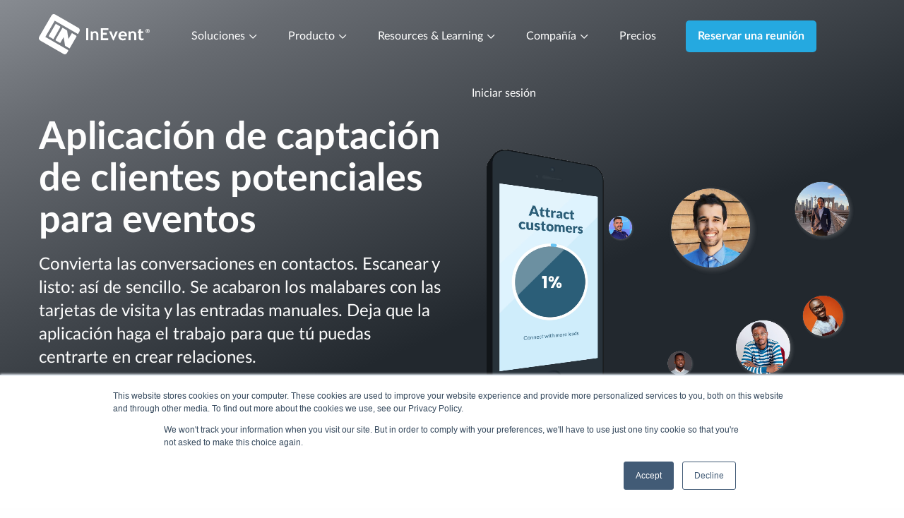

--- FILE ---
content_type: text/html; charset=UTF-8
request_url: https://inevent.com/es/universal-lead-retrieval-booth-business-card.php
body_size: 38465
content:
<script type="application/ld+json">
{
	"@context": "https://schema.org",
	"@graph": [
		{
			"@type": "Organization",
			"name": "InEvent",
			"url": "https://inevent.com",
			"logo": "https://static.inevent.com/images/inevent-logo-original.svg",
			"email": "sales@inevent.com",
			"contactPoint": {
				"@type": "ContactPoint",
				"email": "sales@inevent.com",
				"contactType": "sales"
			},
			"address": {
				"@type": "PostalAddress",
				"streetAddress": "67 West Street",
				"addressLocality": "New York",
				"addressRegion": "NY",
				"postalCode": "11222",
				"addressCountry": "US"
			},
			"diversityPolicy": "https://faq.inevent.com/l/en/inevent-compliance/in-event-s-commitment-to-sustainability-diversity-and-ethical-governance",
			"founder": {
				"@type": "Person",
				"name": "Pedro Góes"
			},
			"foundingDate": "2013",
			"foundingLocation": {
				"@type": "Place",
				"address": {
					"@type": "PostalAddress",
					"postalCode": "19808"
				}
			},
			"funder": {
				"@type": "Organization",
				"name": "Y Combinator"
			},
			"keywords": [
				"event management software",
				"event marketing software",
				"event planning software",
				"hybrid event management",
				"event registration",
				"event ticketing",
				"special events software",
				"event tech"
			],
			"knowsAbout": [
				"event management",
				"event marketing",
				"registration",
				"accreditation"
			],
			"knowsLanguage": [
				"English",
				"Spanish",
				"German",
				"French",
				"Portuguese"
			],
			"skills": [
				"event management",
				"event marketing",
				"software development",
				"artificial intelligence",
				"machine learning"
			],
			"slogan": "InEvent Go Beyond",
			"taxID": "EIN 38-4000937",
			"hasCertification": [
				{
					"@type": "Certification",
					"name": "Soc2 Type 2",
					"certificationStatus": "https://schema.org/CertificationActive",
					"issuedBy": {
					"@type": "Organization",
					"name": "AICPA"
					}
				},
				{
					"@type": "Certification",
					"name": "HIPAA",
					"certificationStatus": "https://schema.org/CertificationActive",
					"issuedBy": {
					"@type": "Organization",
					"name": "U.S. Department of Health & Human Services"
					}
				},
				{
					"@type": "Certification",
					"name": "PCI DSS",
					"certificationStatus": "https://schema.org/CertificationActive",
					"issuedBy": {
					"@type": "Organization",
					"name": "PCI Security Standards Council"
					}
				},
				{
					"@type": "Certification",
					"name": "W3C WAI",
					"certificationStatus": "https://schema.org/CertificationActive",
					"issuedBy": {
					"@type": "Organization",
					"name": "W3C"
					}
				}
			]
		},
		{
			"@type": "Product",
			"name": "Event Lead Retrieval App",
			"description": "InEvent's Lead Retrieval App offers effortless lead capture, real-time CRM integration, and advanced AI scanning, secure lead management.",
			"image": "https://static.inevent.com/images/lead-retrieval-metaimage.jpg",
			"offers": {
				"@type": "Offer",
				"priceCurrency": "USD",
				"price": "6000",
				"priceValidUntil": "2025-12-31",
				"availability": "https://schema.org/InStock"
			},
			"aggregateRating": {
				"@type": "AggregateRating",
				"bestRating": "100",
				"ratingCount": 352,
				"ratingValue": 100
			},
			"review": [
				{
				"@type": "Review",
				"author": "Rich Feldman",
				"name": "Rich Feldman",
				"reviewBody": "Finario boosted marketing with InEvent's Salesforce integration, allowing them to capture and nurture leads, yielding unprecedented engagement and retention.",
				"reviewRating": {
					"@type": "Rating",
					"ratingValue": 5,
					"bestRating": 5
				}
				}
			]
		}
	]
}
</script>
<!--

	INEVENT, INC.
	UNITED STATES OF AMERICA
	DELAWARE CORPORATION
	EIN 38-4000937
	DUNS 080763463
	
	DEDICATED TO THE MEMORY OF FRANCISCO P. MARTINS.

-->
<!DOCTYPE html>
<html lang="es">
<script type="text/javascript">
var _bust = 3533;
var _bustlib = 3;
</script>
<head>
		<meta charset="utf-8">

	<title>Aplicación de recuperación de eventos</title>
	<meta name="title" content="Aplicación de recuperación de eventos" />
	<meta name="description" content="La aplicación de captación de clientes potenciales de InEvent ofrece captación de clientes potenciales sin esfuerzo, integración CRM en tiempo real y escaneado AI avanzado, gestión segura de clientes potenciales. Reserve una demostración hoy mismo." />
	<meta property="og:title" content="Aplicación de recuperación de eventos" />
	<meta property="og:description" content="La aplicación de captación de clientes potenciales de InEvent ofrece captación de clientes potenciales sin esfuerzo, integración CRM en tiempo real y escaneado AI avanzado, gestión segura de clientes potenciales. Reserve una demostración hoy mismo." />
	<meta property="og:image" content="https://static.inevent.com/images/lead-retrieval-metaimage.jpg" />
	<meta name="twitter:title" content="Aplicación de recuperación de eventos" />
	<meta name="twitter:description" content="La aplicación de captación de clientes potenciales de InEvent ofrece captación de clientes potenciales sin esfuerzo, integración CRM en tiempo real y escaneado AI avanzado, gestión segura de clientes potenciales. Reserve una demostración hoy mismo." />
	<meta name="twitter:image" content="https://static.inevent.com/images/lead-retrieval-metaimage.jpg" />
	<meta name="twitter:site" content="@ineventapp" />
	<meta name="twitter:card" content="summary" />

	<meta name="namespace" content="InEvent">
	<meta name="initials" content="IN">
	<meta name="apiURL" content="https://api.inevent.com/">
	<meta name="language" content="es">
	<meta name="keywords" content="Lead Retrieval App, Gestión de clientes potenciales para eventos, Tecnología de captación de clientes potenciales">
	<meta name="robots" content="all">

	<meta name="eventID" content="0">
	<meta name="companyID" content="0">
	<meta name="webVersion" content="35,33">

		<meta name="viewport" content="width=device-width, initial-scale=1.0, maximum-scale=5.0">
	
	<!-- Yes.. IE11 sucks more than IE10 -->
	<meta http-equiv="X-UA-Compatible" content="IE=10" />

							<link href="https://inevent.com/es/universal-lead-retrieval-booth-business-card.php" rel="alternate" hreflang="es" />
									<link href="https://inevent.com/de/universal-bleiabruf-stand-visitenkarte.php" rel="alternate" hreflang="de" />
									<link href="https://inevent.com/fr/carte-de-visite-du-stand-de-universel.php" rel="alternate" hreflang="fr" />
									<link href="https://inevent.com/en/universal-lead-retrieval-booth-business-card.php" rel="alternate" hreflang="en" />
			
	<link rel="icon" type="image/png" href="/images/icons/favicon-192x192.png" sizes="192x192" />
	<link rel="apple-touch-icon" sizes="180x180" href="/images/icons/favicon-180x180.png" />
	<link rel="icon" href="/images/icons/favicon.ico" />
	<meta name="landing" content="true" />
	<link rel="stylesheet" type="text/css" media="all" href="/css/landing.css" />
	<link rel="stylesheet" type="text/css" media="print" href="/css/printer.css" />
	<link rel="stylesheet" type="text/css" media="all" href="/css/fileuploader.min.css" />
	<link rel="stylesheet" type="text/css" href="https://fonts.googleapis.com/css?family=Fira+Sans:400,500,300,400italic" />
	<script type="text/javascript">
		window.onscroll = function() {
			var scrollTop = window.pageYOffset;
			var header = document.querySelector("header.header");
			if (header && header !== null) {
				if (scrollTop > 0) {
					header.classList.add("sticky");
				} else {
					header.classList.remove("sticky");
				}
			}
		};
	</script>
	<style id="companyColors">
		</style>
</head><body id="leadRetrievalContent">
	<link rel="stylesheet" href="css/animate.min.css">
		<header id="header" class="header">
		<div class="row">
			<div class="small-12 columns clearfix show-for-large">
				<div class="left-navigation float-left logo">
					<a href="home.php" class="logo-original"><img src="https://static.inevent.com/images/inevent-logo-white.svg" loading="lazy" alt="InEvent Logo"></a>
					<a href="home.php" class="logo-inverse"><img src="https://static.inevent.com/images/inevent-logo-original.svg" loading="lazy" alt="InEvent Logo"></a>
				</div>
				<nav class="main-navigation">
																		<div class="submenu sub-1">
								<a class="main-categories" href="#">Soluciones <i class="glyphicon glyphicon-chevron-down light"></i></a>
								<div class="submenu-content">
									<div class="row-wrapped">

																					<div class="small-12 medium-4 columns"> 

												
													<div class="section">
														<p class="title">Por industria</p>
																												<a href="pharmaceutical-event-management-software.php">
																															<img src="https://static.inevent.com/images/menu-bar-pharmaceutical.svg" width="22" height="22" alt="InEvent menu ico" class="svg-ico"></i>
																														<span>Farmacéutica</span>
														</a>
																												<a href="financial-services-private-event-software.php">
																															<img src="https://static.inevent.com/images/menu-bar-human-resources.svg" width="22" height="22" alt="InEvent menu ico" class="svg-ico"></i>
																														<span>Servicios financieros</span>
														</a>
																												<a href="event-management-software-for-associations.php">
																															<img src="https://static.inevent.com/images/menu-bar-government-nv.svg" width="22" height="22" alt="InEvent menu ico" class="svg-ico"></i>
																														<span>Asociaciones profesionales</span>
														</a>
																												<a href="government-federal-agencies-event-software.php">
																															<img src="https://static.inevent.com/images/menu-bar-government.svg" width="22" height="22" alt="InEvent menu ico" class="svg-ico"></i>
																														<span>Gobierno</span>
														</a>
																												<a href="technology-customer-conference-meetings.php">
																															<img src="https://static.inevent.com/images/menu-bar-technology.svg" width="22" height="22" alt="InEvent menu ico" class="svg-ico"></i>
																														<span>Tecnología</span>
														</a>
																												<a href="go-beyond-online-classes.php">
																															<img src="https://static.inevent.com/images/menu-bar-education.svg" width="22" height="22" alt="InEvent menu ico" class="svg-ico"></i>
																														<span>Educación</span>
														</a>
																												<a href="tribal-council-meetings.php">
																															<img src="https://static.inevent.com/images/menu-bar-tribal-council.svg" width="22" height="22" alt="InEvent menu ico" class="svg-ico"></i>
																														<span>Consejo Tribal</span>
														</a>
																												<a href="agency-live-marketing-event-software.php">
																															<img src="https://static.inevent.com/images/menu-bar-agency.svg" width="22" height="22" alt="InEvent menu ico" class="svg-ico"></i>
																														<span>Agencias de eventos</span>
														</a>
																												<a href="investor-relations-software.php">
																															<img src="https://static.inevent.com/images/menu-bar-investor-relations.svg" width="22" height="22" alt="InEvent menu ico" class="svg-ico"></i>
																														<span>Relaciones con los inversores</span>
														</a>
																												<a href="fashion-show.php">
																															<img src="https://static.inevent.com/images/fashion-show-vs2.svg" width="22" height="22" alt="InEvent menu ico" class="svg-ico"></i>
																														<span>Desfile de moda</span>
														</a>
																											</div>

												
													<div class="section">
														<p class="title">Por Rol</p>
																												<a href="event-planner-pco-excel-spreadsheets.php">
																															<img src="https://static.inevent.com/images/menu-bar-event-production.svg" width="22" height="22" alt="InEvent menu ico" class="svg-ico"></i>
																														<span>Producción de eventos híbridos</span>
														</a>
																												<a href="digital-event-it-manager-integrator-agile.php">
																															<img src="https://static.inevent.com/images/menu-bar-it-management.svg" width="22" height="22" alt="InEvent menu ico" class="svg-ico"></i>
																														<span>Administración</span>
														</a>
																												<a href="sales-leads-event-software-accounts-abm-crm.php">
																															<img src="https://static.inevent.com/images/menu-bar-sales-management.svg" width="22" height="22" alt="InEvent menu ico" class="svg-ico"></i>
																														<span>Gestión de Ventas</span>
														</a>
																												<a href="marketing-branding-event-trends-roi.php">
																															<img src="https://static.inevent.com/images/menu-bar-marketing-management.svg" width="22" height="22" alt="InEvent menu ico" class="svg-ico"></i>
																														<span>Gerente de Marketing</span>
														</a>
																												<a href="customer-experience-professional-ccxp-event-software.php">
																															<img src="https://static.inevent.com/images/menu-bar-customer-experience.svg" width="22" height="22" alt="InEvent menu ico" class="svg-ico"></i>
																														<span>Experiencia del cliente (CCXP)</span>
														</a>
																											</div>

																							</div>
																					<div class="small-12 medium-4 columns"> 

												
													<div class="section">
														<p class="title">Por tipo de acontecimiento</p>
																												<a href="best-event-management-software-for-conference.php">
																															<img src="https://static.inevent.com/images/menu-bar-conferences-nv.svg" width="22" height="22" alt="InEvent menu ico" class="svg-ico"></i>
																														<span>Conferencias/Congresos</span>
														</a>
																												<a href="go-beyond-live-events.php">
																															<img src="https://static.inevent.com/images/menu-bar-inperson-events.svg" width="22" height="22" alt="InEvent menu ico" class="svg-ico"></i>
																														<span>Reuniones presenciales</span>
														</a>
																												<a href="go-beyond-virtual-hybrid-vh-events.php">
																															<img src="https://static.inevent.com/images/menu-bar-hybrid-events.svg" width="22" height="22" alt="InEvent menu ico" class="svg-ico"></i>
																														<span>InEvent - Software de Eventos Híbridos y Virtuales para Empresas</span>
														</a>
																												<a href="go-beyond-webinars.php">
																															<img src="https://static.inevent.com/images/menu-bar-webinars.svg" width="22" height="22" alt="InEvent menu ico" class="svg-ico"></i>
																														<span>Webinars</span>
														</a>
																												<a href="award-management-software.php">
																															<img src="https://static.inevent.com/images/menu-bar-award-ceremonies.svg" width="22" height="22" alt="InEvent menu ico" class="svg-ico"></i>
																														<span>Premios</span>
														</a>
																												<a href="fundraising-event-software-for-nonprofit.php">
																															<img src="https://static.inevent.com/images/menu-bar-customer-success.svg" width="22" height="22" alt="InEvent menu ico" class="svg-ico"></i>
																														<span>Recaudación de Fondos</span>
														</a>
																												<a href="trade-show-software.php">
																															<img src="https://static.inevent.com/images/menu-bar-tradeshows.svg" width="22" height="22" alt="InEvent menu ico" class="svg-ico"></i>
																														<span>Ferias comerciales</span>
														</a>
																												<a href="event-hub-enterprise-data-platform.php">
																															<img src="https://static.inevent.com/images/menu-bar-global-events.svg" width="22" height="22" alt="InEvent menu ico" class="svg-ico"></i>
																														<span>EventHub</span>
														</a>
																												<a href="political-campaigns-management-software.php">
																															<img src="https://static.inevent.com/images/political-campaigns-icon.svg" width="22" height="22" alt="InEvent menu ico" class="svg-ico"></i>
																														<span>Campañas políticas</span>
														</a>
																												<a href="team-meetings-software.php">
																															<img src="https://static.inevent.com/images/menu-bar-team-meetings.svg" width="22" height="22" alt="InEvent menu ico" class="svg-ico"></i>
																														<span>Reuniones de equipo</span>
														</a>
																												<a href="special-event-management-software.php">
																															<img src="https://static.inevent.com/images/menu-bar-special-events.svg" width="22" height="22" alt="InEvent menu ico" class="svg-ico"></i>
																														<span>Special Events</span>
														</a>
																											</div>

																							</div>
										
																					<div class='small-12 medium-5 columns highlight-block'>
												<h4>Explorar ahora</h4>
												<a class="add-padding-link" href="book-a-call-with-me.php">
													Reservar una reunión													<i class='glyphicon glyphicon-chevron-right'></i>
												</a>
												<br/>
												<a class="add-padding-link" href="mailto:sales@inevent.com">
													Envíe su RFP													<i class='glyphicon glyphicon-chevron-right'></i>
												</a>
												<br/>
												<a class="add-padding-link" href="referral-affiliate-program-partnerships.php">
													Conviértase en socio certificado													<i class='glyphicon glyphicon-chevron-right'></i>
												</a>
												<br/>
												<a class="add-padding-link" href="eventland.php">
													Únase a nuestra exclusiva comunidad Eventprof													<i class='glyphicon glyphicon-chevron-right'></i>
												</a>

												<img src='https://static.inevent.com/images/menu-solutions-v2.webp' width='314' height='236' alt='InEvent menu solutions' class='menu-image solutions'>
											</div>
																			</div>
								</div>
							</div>
																														<div class="submenu sub-2">
								<a class="main-categories" href="#">Producto <i class="glyphicon glyphicon-chevron-down light"></i></a>
								<div class="submenu-content">
									<div class="row-wrapped">

																					<div class="small-12 medium-4 columns"> 

												
													<div class="section">
														<p class="title">Plan & Set Up</p>
																												<a href="event-registration-software.php">
																															<img src="https://static.inevent.com/images/menu-bar-guest-management.svg" width="22" height="22" alt="InEvent menu ico" class="svg-ico"></i>
																														<span>Registration & Ticketing</span>
														</a>
																												<a href="event-management-bundle-solutions.php">
																															<img src="https://static.inevent.com/images/menu-bar-bundles-v2.svg" width="22" height="22" alt="InEvent menu ico" class="svg-ico"></i>
																														<span>On-site Solutions</span>
														</a>
																												<a href="speaker-management-software.php">
																															<img src="https://static.inevent.com/images/menu-bar-speaker-management-v2.svg" width="22" height="22" alt="InEvent menu ico" class="svg-ico"></i>
																														<span>Speakers and Exhibitors</span>
														</a>
																												<a href="sponsor-management-software.php">
																															<img src="https://static.inevent.com/images/menu-bar-sponsor-management.svg" width="22" height="22" alt="InEvent menu ico" class="svg-ico"></i>
																														<span>Patrocinadores</span>
														</a>
																												<a href="budget-suppliers-management-control-rfp-rfq.php">
																															<img src="https://static.inevent.com/images/menu-bar-budged-suplies-management.svg" width="22" height="22" alt="InEvent menu ico" class="svg-ico"></i>
																														<span>Budgeting & Suppliers</span>
														</a>
																											</div>

												
													<div class="section">
														<p class="title">Engage & Execute</p>
																												<a href="on-site-event-registration.php">
																															<img src="https://static.inevent.com/images/menu-registration.svg" width="22" height="22" alt="InEvent menu ico" class="svg-ico"></i>
																														<span>Check-in & Access Control</span>
														</a>
																												<a href="live-event-mobile-app.php">
																															<img src="https://static.inevent.com/images/menu-bar-mobile-app.svg" width="22" height="22" alt="InEvent menu ico" class="svg-ico"></i>
																														<span>Aplicación Móvil</span>
														</a>
																												<a href="universal-lead-retrieval-booth-business-card.php">
																															<img src="https://static.inevent.com/images/menu-bar-universal-lead.svg" width="22" height="22" alt="InEvent menu ico" class="svg-ico"></i>
																														<span>Lead Capture & QR Code Scanner</span>
														</a>
																												<a href="hospitality-logistics-roomlist.php">
																															<img src="https://static.inevent.com/images/menu-bar-booking.svg" width="22" height="22" alt="InEvent menu ico" class="svg-ico"></i>
																														<span>Hospitality Management</span>
														</a>
																												<a href="live-studio-webinar-professional-video.php">
																															<img src="https://static.inevent.com/images/menu-bar-live-studio.svg" width="22" height="22" alt="InEvent menu ico" class="svg-ico"></i>
																														<span>Live Streaming & Virtual Stages</span>
														</a>
																											</div>

																							</div>
																					<div class="small-12 medium-4 columns"> 

												
													<div class="section">
														<p class="title">Analyze & Grow</p>
																												<a href="analytics-virtual-lobby-tracking-reporting.php">
																															<img src="https://static.inevent.com/images/menu-bar-analytics-and-reports.svg" width="22" height="22" alt="InEvent menu ico" class="svg-ico"></i>
																														<span>Performance Analytics & Insights</span>
														</a>
																												<a href="event-feedback-survey-software.php">
																															<img src="https://static.inevent.com/images/menu-bar-custom-form.svg" width="22" height="22" alt="InEvent menu ico" class="svg-ico"></i>
																														<span>Feedback and Surveys</span>
														</a>
																												<a href="event-content-management.php">
																															<img src="https://static.inevent.com/images/menu-bar-content-management.svg" width="22" height="22" alt="InEvent menu ico" class="svg-ico"></i>
																														<span>Gestión de Contenidos</span>
														</a>
																												<a href="lead-management-crm-marketing-software.php">
																															<img src="https://static.inevent.com/images/menu-bar-crm-and-data-analytics.svg" width="22" height="22" alt="InEvent menu ico" class="svg-ico"></i>
																														<span>CRM & Integrations</span>
														</a>
																											</div>

												
													<div class="section">
														<p class="title">Artificial Intelligence Solutions</p>
																												<a href="ai-matchmaking-networking-tool.php">
																															<img src="https://static.inevent.com/images/menu-bar-accessibility.svg" width="22" height="22" alt="InEvent menu ico" class="svg-ico"></i>
																														<span>Business Matchmaking</span>
														</a>
																												<a href="facial-recognition-for-events.php">
																															<img src="https://static.inevent.com/images/facial-recognition-bar.svg" width="22" height="22" alt="InEvent menu ico" class="svg-ico"></i>
																														<span>Facial Recognition Check-in</span>
														</a>
																												<a href="photo-match-artificial-intelligence.php">
																															<img src="https://static.inevent.com/images/menu-bar-artificial-inteligence-nv.svg" width="22" height="22" alt="InEvent menu ico" class="svg-ico"></i>
																														<span>Photo Matching</span>
														</a>
																												<a href="transcription-ai-audio-text-live-streaming.php">
																															<img src="https://static.inevent.com/images/menu-bar-project-management.svg" width="22" height="22" alt="InEvent menu ico" class="svg-ico"></i>
																														<span>Real time Speech Transcription</span>
														</a>
																												<a href="ai-website-creator-assistant-designer.php">
																															<img src="https://static.inevent.com/images/menu-bar-website-creator-assistant.svg" width="22" height="22" alt="InEvent menu ico" class="svg-ico"></i>
																														<span>Website Creator Assistant</span>
														</a>
																												<a href="ai-registration-assistant.php">
																															<img src="https://static.inevent.com/images/menu-bar-smart-registration-form.svg" width="22" height="22" alt="InEvent menu ico" class="svg-ico"></i>
																														<span>Smart Registration Forms</span>
														</a>
																											</div>

																							</div>
										
																					<div class='small-12 medium-5 columns highlight-block'>
												<a href="launching-ai-evolution.php">
													<img src='https://static.inevent.com/images/the-ai-evolution-2025-thumb-menu.webp' width='301' height='210' alt='InEvent Photo Match AI' class='menu-image product'>
												</a>
												<h4>Consulte nuestra última versión del producto</h4>
												<a href="launching-ai-evolution.php">
													Míralos ahora													<i class='glyphicon glyphicon-chevron-right'></i>
												</a>
											</div>
																			</div>
								</div>
							</div>
																														<div class="submenu sub-3">
								<a class="main-categories" href="#">Resources & Learning <i class="glyphicon glyphicon-chevron-down light"></i></a>
								<div class="submenu-content">
									<div class="row-wrapped">

																					<div class="small-12 medium-4 columns"> 

												
													<div class="section">
														<p class="title">Soporte</p>
																												<a href="account-manager-billing-sales.php">
																															<img src="https://static.inevent.com/images/menu-bar-account-management.svg" width="22" height="22" alt="InEvent menu ico" class="svg-ico"></i>
																														<span>Your Account Manager</span>
														</a>
																												<a href="project-manager-onboarding-call.php">
																															<img src="https://static.inevent.com/images/menu-bar-training-calls.svg" width="22" height="22" alt="InEvent menu ico" class="svg-ico"></i>
																														<span>Training & Onboarding</span>
														</a>
																												<a href="support.php">
																															<img src="https://static.inevent.com/images/menu-bar-customer-success.svg" width="22" height="22" alt="InEvent menu ico" class="svg-ico"></i>
																														<span>Atención al cliente 24/7</span>
														</a>
																												<a href="global-international-worldwide-software.php">
																															<img src="https://static.inevent.com/images/menu-bar-global-support.svg" width="22" height="22" alt="InEvent menu ico" class="svg-ico"></i>
																														<span>Global & Localized Support</span>
														</a>
																											</div>

												
													<div class="section">
														<p class="title">Get Inspired & Compare</p>
																												<a href="https://inevent.com/blog/home">
																															<img src="https://static.inevent.com/images/menu-bar-blog.svg" width="22" height="22" alt="InEvent menu ico" class="svg-ico"></i>
																														<span>Blog</span>
														</a>
																												<a href="case-studies.php">
																															<img src="https://static.inevent.com/images/menu-bar-successful-stories.svg" width="22" height="22" alt="InEvent menu ico" class="svg-ico"></i>
																														<span>Historias de éxito</span>
														</a>
																												<a href="customer-reviews.php">
																															<img src="https://static.inevent.com/images/menu-bar-award-ceremonies.svg" width="22" height="22" alt="InEvent menu ico" class="svg-ico"></i>
																														<span>Lea las opiniones de nuestros clientes</span>
														</a>
																												<a href="event-software-best-alternative.php">
																															<img src="https://static.inevent.com/images/menu-bar-competitors.svg" width="22" height="22" alt="InEvent menu ico" class="svg-ico"></i>
																														<span>Competitor Insights</span>
														</a>
																											</div>

																							</div>
																					<div class="small-12 medium-4 columns"> 

												
													<div class="section">
														<p class="title">Get involved & learn</p>
																												<a href="eventland.php">
																															<img src="https://static.inevent.com/images/menu-bar-eventland.svg" width="22" height="22" alt="InEvent menu ico" class="svg-ico"></i>
																														<span>Eventland Community</span>
														</a>
																												<a href="event-academy-training.php">
																															<img src="https://static.inevent.com/images/menu-bar-event-academy.svg" width="22" height="22" alt="InEvent menu ico" class="svg-ico"></i>
																														<span>EventAcademy</span>
														</a>
																												<a href="referral-affiliate-program-partnerships.php">
																															<img src="https://static.inevent.com/images/menu-bar-partnership-program.svg" width="22" height="22" alt="InEvent menu ico" class="svg-ico"></i>
																														<span>Programa de asociación</span>
														</a>
																												<a href="branding-guide.php">
																															<img src="https://static.inevent.com/images/menu-bar-branding-guide.svg" width="22" height="22" alt="InEvent menu ico" class="svg-ico"></i>
																														<span>Guía de branding</span>
														</a>
																												<a href="https://news.inevent.com">
																															<img src="https://static.inevent.com/images/menu-bar-inevent-news.svg" width="22" height="22" alt="InEvent menu ico" class="svg-ico"></i>
																														<span>InEventer</span>
														</a>
																											</div>

																							</div>
										
																					<div class='small-12 medium-5 columns highlight-block'>
												<h4>Materiales de reciente</h4>
												<a href="https://content.inevent.com/rfp-template-guide">
													Míralos ahora													<i class='glyphicon glyphicon-chevron-right'></i>
													<br/><img src='https://static.inevent.com/images/rfp-banner.webp' width='313' height='165' alt='InEvent menu resources' class='menu-image resources'>
												</a>
											</div>
																			</div>
								</div>
							</div>
																														<div class="submenu sub-4">
								<a class="main-categories" href="#">Compañía <i class="glyphicon glyphicon-chevron-down light"></i></a>
								<div class="submenu-content">
									<div class="row-wrapped">

																					<div class="small-12 medium-4 columns"> 

												
													<div class="section">
														<p class="title">InEvent</p>
																												<a href="about.php">
																															<img src="https://static.inevent.com/images/menu-bar-about-us.svg" width="22" height="22" alt="InEvent menu ico" class="svg-ico"></i>
																														<span>Sobre nosotros</span>
														</a>
																												<a href="what-we-do.php">
																															<img src="https://static.inevent.com/images/menu-bar-why-us.svg" width="22" height="22" alt="InEvent menu ico" class="svg-ico"></i>
																														<span>¿Por qué InEvent?</span>
														</a>
																											</div>

																							</div>
																					<div class="small-12 medium-4 columns"> 

												
													<div class="section">
														<p class="title">People & Culture</p>
																												<a href="work-with-us.php">
																															<img src="https://static.inevent.com/images/menu-bar-work-with-us.svg" width="22" height="22" alt="InEvent menu ico" class="svg-ico"></i>
																														<span>Trabaja con nosotros</span>
														</a>
																												<a href="careers.php">
																															<img src="https://static.inevent.com/images/menu-bar-careers.svg" width="22" height="22" alt="InEvent menu ico" class="svg-ico"></i>
																														<span>Carreras</span>
														</a>
																												<a href="sustainability-environment-goals.php">
																															<img src="https://static.inevent.com/images/menu-bar-esg.svg" width="22" height="22" alt="InEvent menu ico" class="svg-ico"></i>
																														<span>Compromiso ESG</span>
														</a>
																												<a href="work-with-us.php#diversity">
																															<img src="https://static.inevent.com/images/menu-bar-diversity.svg" width="22" height="22" alt="InEvent menu ico" class="svg-ico"></i>
																														<span>Diversidad e inclusión</span>
														</a>
																												<a href="referral-affiliate-program-partnerships.php">
																															<img src="https://static.inevent.com/images/menu-bar-partnership-program.svg" width="22" height="22" alt="InEvent menu ico" class="svg-ico"></i>
																														<span>Partners & Affiliates</span>
														</a>
																											</div>

																							</div>
										
																					<div class='small-12 medium-5 columns highlight-block'>
												<h4>Next Events</h4>
												<img src='https://static.inevent.com/images/openhouse-6-2025-menu.webp' width='300' height='111' alt='InEvent menu resources' class='menu-image company'><br/>
												<a href="https://inevent.com/en/InEventMiniDemos/IEOpenHouse6/form.php">
													See more													<i class='glyphicon glyphicon-chevron-right'></i>
												</a>
											</div>
																			</div>
								</div>
							</div>
																														<a href="pricing.php">Precios</a>
											
					<a class="button-cta button-padding" href="book-a-call-with-me.php">
						<button class="medium button">Reservar una reunión</button>
					</a>
					<a href="company.php" class="small" alt="Iniciar sesión" title="Iniciar sesión">
						Iniciar sesión					</a>
				</nav>
			</div>

			<div class="clearfix show-for-small hide-for-large">
				<div class="contact-sales">
					<nav>
						<a class="button-cta button-padding hide-for-small-only" href="book-a-call-with-me.php">
							<button class="small button">Reservar una reunión</button>
						</a>
					</nav>
				</div>

				<div class="mobile-logo columns text-center">
					<a href="home.php" class="logo-original"><img src="https://static.inevent.com/images/inevent-logo-white.svg" loading="lazy" alt="InEvent Logo" width="110"></a>
					<a href="home.php" class="logo-inverse"><img src="https://static.inevent.com/images/inevent-logo-original.svg" loading="lazy" alt="InEvent Logo" width="110"></a>
				</div>
				
				<div class="mobile-menu">
					<button class="mobile-menu-button menu-icon float-left" type="button" data-container="mobile-navigation">
						<i class="burger"></i>
						<i class="burger" style="width: 18px;"></i>
						<i class="burger"></i>
					</button>
					<nav class="mobile-navigation">
						<div class="row mobile-header">
							<img src="https://static.inevent.com/images/inevent-logo-original.svg" class="" alt="InEvent Logo">
							<i class="glyphicon glyphicon-remove"></i>
						</div>

																					<div class="submenu">
									<a class="title-submenu" href="#">Soluciones <i class="glyphicon glyphicon-chevron-down light"></i></a>
									<div class="submenu-content">
																																	<div class="section">
													<p class="title">Por industria</p>
																										<a href="pharmaceutical-event-management-software.php">
														<i class="glyphicon  light"></i>
														<span>Farmacéutica</span>
													</a>
																										<a href="financial-services-private-event-software.php">
														<i class="glyphicon  light"></i>
														<span>Servicios financieros</span>
													</a>
																										<a href="event-management-software-for-associations.php">
														<i class="glyphicon  light"></i>
														<span>Asociaciones profesionales</span>
													</a>
																										<a href="government-federal-agencies-event-software.php">
														<i class="glyphicon  light"></i>
														<span>Gobierno</span>
													</a>
																										<a href="technology-customer-conference-meetings.php">
														<i class="glyphicon  light"></i>
														<span>Tecnología</span>
													</a>
																										<a href="go-beyond-online-classes.php">
														<i class="glyphicon  light"></i>
														<span>Educación</span>
													</a>
																										<a href="tribal-council-meetings.php">
														<i class="glyphicon  light"></i>
														<span>Consejo Tribal</span>
													</a>
																										<a href="agency-live-marketing-event-software.php">
														<i class="glyphicon  light"></i>
														<span>Agencias de eventos</span>
													</a>
																										<a href="investor-relations-software.php">
														<i class="glyphicon  light"></i>
														<span>Relaciones con los inversores</span>
													</a>
																										<a href="fashion-show.php">
														<i class="glyphicon  light"></i>
														<span>Desfile de moda</span>
													</a>
																									</div>
																							<div class="section">
													<p class="title">Por Rol</p>
																										<a href="event-planner-pco-excel-spreadsheets.php">
														<i class="glyphicon  light"></i>
														<span>Producción de eventos híbridos</span>
													</a>
																										<a href="digital-event-it-manager-integrator-agile.php">
														<i class="glyphicon  light"></i>
														<span>Administración</span>
													</a>
																										<a href="sales-leads-event-software-accounts-abm-crm.php">
														<i class="glyphicon  light"></i>
														<span>Gestión de Ventas</span>
													</a>
																										<a href="marketing-branding-event-trends-roi.php">
														<i class="glyphicon  light"></i>
														<span>Gerente de Marketing</span>
													</a>
																										<a href="customer-experience-professional-ccxp-event-software.php">
														<i class="glyphicon  light"></i>
														<span>Experiencia del cliente (CCXP)</span>
													</a>
																									</div>
																																												<div class="section">
													<p class="title">Por tipo de acontecimiento</p>
																										<a href="best-event-management-software-for-conference.php">
														<i class="glyphicon  light"></i>
														<span>Conferencias/Congresos</span>
													</a>
																										<a href="go-beyond-live-events.php">
														<i class="glyphicon  light"></i>
														<span>Reuniones presenciales</span>
													</a>
																										<a href="go-beyond-virtual-hybrid-vh-events.php">
														<i class="glyphicon  light"></i>
														<span>InEvent - Software de Eventos Híbridos y Virtuales para Empresas</span>
													</a>
																										<a href="go-beyond-webinars.php">
														<i class="glyphicon  light"></i>
														<span>Webinars</span>
													</a>
																										<a href="award-management-software.php">
														<i class="glyphicon  light"></i>
														<span>Premios</span>
													</a>
																										<a href="fundraising-event-software-for-nonprofit.php">
														<i class="glyphicon  light"></i>
														<span>Recaudación de Fondos</span>
													</a>
																										<a href="trade-show-software.php">
														<i class="glyphicon  light"></i>
														<span>Ferias comerciales</span>
													</a>
																										<a href="event-hub-enterprise-data-platform.php">
														<i class="glyphicon  light"></i>
														<span>EventHub</span>
													</a>
																										<a href="political-campaigns-management-software.php">
														<i class="glyphicon  light"></i>
														<span>Campañas políticas</span>
													</a>
																										<a href="team-meetings-software.php">
														<i class="glyphicon  light"></i>
														<span>Reuniones de equipo</span>
													</a>
																										<a href="special-event-management-software.php">
														<i class="glyphicon  light"></i>
														<span>Special Events</span>
													</a>
																									</div>
																														</div>
								</div>
																												<div class="submenu">
									<a class="title-submenu" href="#">Producto <i class="glyphicon glyphicon-chevron-down light"></i></a>
									<div class="submenu-content">
																																	<div class="section">
													<p class="title">Plan & Set Up</p>
																										<a href="event-registration-software.php">
														<i class="glyphicon  light"></i>
														<span>Registration & Ticketing</span>
													</a>
																										<a href="event-management-bundle-solutions.php">
														<i class="glyphicon  light"></i>
														<span>On-site Solutions</span>
													</a>
																										<a href="speaker-management-software.php">
														<i class="glyphicon  light"></i>
														<span>Speakers and Exhibitors</span>
													</a>
																										<a href="sponsor-management-software.php">
														<i class="glyphicon  light"></i>
														<span>Patrocinadores</span>
													</a>
																										<a href="budget-suppliers-management-control-rfp-rfq.php">
														<i class="glyphicon  light"></i>
														<span>Budgeting & Suppliers</span>
													</a>
																									</div>
																							<div class="section">
													<p class="title">Engage & Execute</p>
																										<a href="on-site-event-registration.php">
														<i class="glyphicon  light"></i>
														<span>Check-in & Access Control</span>
													</a>
																										<a href="live-event-mobile-app.php">
														<i class="glyphicon  light"></i>
														<span>Aplicación Móvil</span>
													</a>
																										<a href="universal-lead-retrieval-booth-business-card.php">
														<i class="glyphicon  light"></i>
														<span>Lead Capture & QR Code Scanner</span>
													</a>
																										<a href="hospitality-logistics-roomlist.php">
														<i class="glyphicon  light"></i>
														<span>Hospitality Management</span>
													</a>
																										<a href="live-studio-webinar-professional-video.php">
														<i class="glyphicon  light"></i>
														<span>Live Streaming & Virtual Stages</span>
													</a>
																									</div>
																																												<div class="section">
													<p class="title">Analyze & Grow</p>
																										<a href="analytics-virtual-lobby-tracking-reporting.php">
														<i class="glyphicon  light"></i>
														<span>Performance Analytics & Insights</span>
													</a>
																										<a href="event-feedback-survey-software.php">
														<i class="glyphicon  light"></i>
														<span>Feedback and Surveys</span>
													</a>
																										<a href="event-content-management.php">
														<i class="glyphicon  light"></i>
														<span>Gestión de Contenidos</span>
													</a>
																										<a href="lead-management-crm-marketing-software.php">
														<i class="glyphicon  light"></i>
														<span>CRM & Integrations</span>
													</a>
																									</div>
																							<div class="section">
													<p class="title">Artificial Intelligence Solutions</p>
																										<a href="ai-matchmaking-networking-tool.php">
														<i class="glyphicon  light"></i>
														<span>Business Matchmaking</span>
													</a>
																										<a href="facial-recognition-for-events.php">
														<i class="glyphicon  light"></i>
														<span>Facial Recognition Check-in</span>
													</a>
																										<a href="photo-match-artificial-intelligence.php">
														<i class="glyphicon  light"></i>
														<span>Photo Matching</span>
													</a>
																										<a href="transcription-ai-audio-text-live-streaming.php">
														<i class="glyphicon  light"></i>
														<span>Real time Speech Transcription</span>
													</a>
																										<a href="ai-website-creator-assistant-designer.php">
														<i class="glyphicon  light"></i>
														<span>Website Creator Assistant</span>
													</a>
																										<a href="ai-registration-assistant.php">
														<i class="glyphicon  light"></i>
														<span>Smart Registration Forms</span>
													</a>
																									</div>
																														</div>
								</div>
																												<div class="submenu">
									<a class="title-submenu" href="#">Resources & Learning <i class="glyphicon glyphicon-chevron-down light"></i></a>
									<div class="submenu-content">
																																	<div class="section">
													<p class="title">Soporte</p>
																										<a href="account-manager-billing-sales.php">
														<i class="glyphicon  light"></i>
														<span>Your Account Manager</span>
													</a>
																										<a href="project-manager-onboarding-call.php">
														<i class="glyphicon  light"></i>
														<span>Training & Onboarding</span>
													</a>
																										<a href="support.php">
														<i class="glyphicon  light"></i>
														<span>Atención al cliente 24/7</span>
													</a>
																										<a href="global-international-worldwide-software.php">
														<i class="glyphicon  light"></i>
														<span>Global & Localized Support</span>
													</a>
																									</div>
																							<div class="section">
													<p class="title">Get Inspired & Compare</p>
																										<a href="https://inevent.com/blog/home">
														<i class="glyphicon  light"></i>
														<span>Blog</span>
													</a>
																										<a href="case-studies.php">
														<i class="glyphicon  light"></i>
														<span>Historias de éxito</span>
													</a>
																										<a href="customer-reviews.php">
														<i class="glyphicon  light"></i>
														<span>Lea las opiniones de nuestros clientes</span>
													</a>
																										<a href="event-software-best-alternative.php">
														<i class="glyphicon  light"></i>
														<span>Competitor Insights</span>
													</a>
																									</div>
																																												<div class="section">
													<p class="title">Get involved & learn</p>
																										<a href="eventland.php">
														<i class="glyphicon  light"></i>
														<span>Eventland Community</span>
													</a>
																										<a href="event-academy-training.php">
														<i class="glyphicon  light"></i>
														<span>EventAcademy</span>
													</a>
																										<a href="referral-affiliate-program-partnerships.php">
														<i class="glyphicon  light"></i>
														<span>Programa de asociación</span>
													</a>
																										<a href="branding-guide.php">
														<i class="glyphicon  light"></i>
														<span>Guía de branding</span>
													</a>
																										<a href="https://news.inevent.com">
														<i class="glyphicon  light"></i>
														<span>InEventer</span>
													</a>
																									</div>
																														</div>
								</div>
																												<div class="submenu">
									<a class="title-submenu" href="#">Compañía <i class="glyphicon glyphicon-chevron-down light"></i></a>
									<div class="submenu-content">
																																	<div class="section">
													<p class="title">InEvent</p>
																										<a href="about.php">
														<i class="glyphicon  light"></i>
														<span>Sobre nosotros</span>
													</a>
																										<a href="what-we-do.php">
														<i class="glyphicon  light"></i>
														<span>¿Por qué InEvent?</span>
													</a>
																									</div>
																																												<div class="section">
													<p class="title">People & Culture</p>
																										<a href="work-with-us.php">
														<i class="glyphicon  light"></i>
														<span>Trabaja con nosotros</span>
													</a>
																										<a href="careers.php">
														<i class="glyphicon  light"></i>
														<span>Carreras</span>
													</a>
																										<a href="sustainability-environment-goals.php">
														<i class="glyphicon  light"></i>
														<span>Compromiso ESG</span>
													</a>
																										<a href="work-with-us.php#diversity">
														<i class="glyphicon  light"></i>
														<span>Diversidad e inclusión</span>
													</a>
																										<a href="referral-affiliate-program-partnerships.php">
														<i class="glyphicon  light"></i>
														<span>Partners & Affiliates</span>
													</a>
																									</div>
																														</div>
								</div>
																												<a href="pricing.php">Precios</a>
																			<a href="company.php" class="login">Iniciar sesión</a>
						<a class="small button button-cta hide-for-large-only" href="book-a-call-with-me.php" target="_blank">Reservar una reunión</a>
					</nav>
				</div>
			</div>
		</div>
	</header>
	<section class="header-banner font-contrast">
		<div class="row d-flex centered-alignment">
			<div class="small-12 medium-6 columns">
				<h1 class="header-title animate__animated animate__fadeIn">
					Aplicación de captación de clientes potenciales para eventos				</h1>
				<h2 class="header-subtitle animate__animated animate__fadeInDown subtitle">
					Convierta las conversaciones en contactos. Escanear y listo: así de sencillo. Se acabaron los malabares con las tarjetas de visita y las entradas manuales. Deja que la aplicación haga el trabajo para que tú puedas centrarte en crear relaciones.				</h2>
				<div id="form-capture-email">
	<form action="#" class="header-form animate__animated animate__fadeInUp">
		<input type="text" class="clientEmail header-input-cap" placeholder="Ingrese su email">
		<button class="button header-cta large">Reservar una reunión</button>
	</form>
	<p class="form-message"></p>
</div>			</div>
			<div class="small-12 medium-6 columns d-flex animate__animated animate__fadeIn">
				<video id="main-video" muted loop autoplay playsinline width="100%">
					<source src="https://static.inevent.com/videos/lead-retrieval-hero-v2.webm" type="video/webm">
					<source src="https://static.inevent.com/videos/lead-retrieval-hero.mp4" type="video/mp4">
				</video>
			</div>
		</div>
	</section>

	<section id="intro" class="row-wrapper">
		<div class="row">
			<div class="small-12 animate__animated animate__fadeIn">
				<div class="flex-video widescreen">
					<iframe width="100%" height="315" src="https://www.youtube.com/embed/h7x0mW1WyqE?rel=0&amp;enablejsapi=1&amp;origin=https://inevent.com" frameborder="0" webkitallowfullscreen="" mozallowfullscreen="" allowfullscreen="" data-lf-yt-playback-inspected-kn9eq4rm2qz7rlvp="true"></iframe>
				</div>
			</div>
		</div>
	</section>

	<section class="row-wrapper secondary">
		<div class="row add-margin-top">
			<div class="small-12 medium-6 large-4 columns wow animate__animated animate__fadeIn">
				<div class="small-cards">
					<img src="https://static.inevent.com/images/lead-retrieval-instant-lead-capture.jpg" alt="Instant lead capture" loading="lazy">
					<div class="small-cards-text">
						<h3>Captación instantánea de clientes potenciales</h3>
						<p class="heavy">Capte clientes potenciales en un instante con escaneos rápidos de tarjetas de visita o códigos QR.</p>
					</div>
				</div>
			</div>

			<div class="small-12 medium-6 large-4 columns wow animate__animated animate__fadeIn" data-wow-delay="0.2s">
				<div class="small-cards">
					<img src="https://static.inevent.com/images/lead-retrieval--real-time-crm-intergration-card.jpg" alt="Real-time CRM integration" loading="lazy">
					<div class="small-cards-text">
						<h3>Integración CRM en tiempo real</h3>
						<p class="heavy">Conecte directamente los datos capturados a Salesforce, Marketo o HubSpot en tiempo real.</p>
					</div>
				</div>
			</div>

			<div class="small-12 medium-6 large-4 columns wow animate__animated animate__fadeIn" data-wow-delay="0.2s">
				<div class="small-cards">
					<img src="https://static.inevent.com/images/lead-retrieval-ai-powered-scanning-card.jpg" alt="AI-powered scanning" loading="lazy">
					<div class="small-cards-text">
						<h3>Escaneado basado en IA</h3>
						<p class="heavy">Let AI do the heavy lifting by automatically matching data to your CRM fields.</p>
					</div>
				</div>
			</div>

			<div class="small-12 medium-6 large-4 columns wow animate__animated animate__fadeIn" data-wow-delay="0.2s">
				<div class="small-cards">
					<img src="https://static.inevent.com/images/lead-retrieval-no-vendor-dependence.jpg" alt="No vendor dependence" loading="lazy">
					<div class="small-cards-text">
						<h3>Sin dependencia de proveedores</h3>
						<p class="heavy">Utilice la aplicación sin necesidad de integraciones con proveedores de eventos.</p>
					</div>
				</div>
			</div>

			<div class="small-12 medium-6 large-4 columns wow animate__animated animate__fadeIn" data-wow-delay="0.2s">
				<div class="small-cards">
					<img src="https://static.inevent.com/images/lead-retrieval-automated-data-upload.png" alt="Automated data upload" loading="lazy">
					<div class="small-cards-text">
						<h3>Carga automática de datos</h3>
						<p class="heavy">Envíe automáticamente datos de clientes potenciales a su CRM para mejorar la generación de clientes potenciales.</p>
					</div>
				</div>
			</div>

			<div class="small-12 medium-6 large-4 columns wow animate__animated animate__fadeIn" data-wow-delay="0.2s">
				<div class="small-cards">
					<img src="https://static.inevent.com/images/lead-retrieval-maximize-event-roi.jpg" alt="Maximize event ROI" loading="lazy">
					<div class="small-cards-text">
						<h3>Maximizar el ROI del evento</h3>
						<p class="heavy">Realice un seguimiento y analice la calidad y cantidad de clientes potenciales para evaluar eficazmente el ROI de su evento.</p>
					</div>
				</div>
			</div>
		</div>
	</section>

	<section class="row-wrapper remove-margin-bottom">
		<div class="row d-flex centered-alignment arrow">
			<div class="small-12 medium-6 large-5 columns wow animate__animated animate__fadeIn">
				<h2 class="paragraph-space header-contrast">
					Captación de clientes potenciales sin esfuerzo: En cualquier momento y lugar				</h2>
				<p class="heavy paragraph-space">
					Capture clientes potenciales de forma fácil y eficaz con la IA de captura de clientes potenciales de InEvent. Su tecnología de escaneo rápido le garantiza que no perderá oportunidades clave, mientras que su compatibilidad con varios tipos de eventos la convierte en una herramienta versátil para sus necesidades de networking.				</p>
				<ul class="columns d-flex mobile-spacing">
					<li>
						<p class="heavy"><strong> Tecnología de escaneo rápido: </strong> Captura instantánea de clientes potenciales.</p>
					</li>
					<li>
						<p class="heavy"><strong> Uso universal en eventos: </strong> Aplicable a varios tipos de eventos.</p>
					</li>
					<li>
						<p class="heavy"><strong> Ahorro de tiempo: </strong> Elimina la introducción manual de datos.</p>
					</li>
				</ul>
			</div>
			<div class="small-12 medium-6 large-7 columns wow animate__animated animate__fadeIn">
				<video muted loop autoplay playsinline width="100%">
					<source src="https://static.inevent.com/videos/lead-retrieval-effortless-lead-collection.webm" type="video/webm">
					<source src="https://static.inevent.com/videos/lead-retrieval-effortless-lead-collection.mp4" type="video/mp4">
				</video>
			</div>
		</div>
	</section>

	<section class="row-wrapper">
		<div class="row d-flex centered-alignment arrow mobile-reverse">
			<div class="small-12 medium-6 large-7 columns wow animate__animated animate__fadeIn">
				<video muted loop autoplay playsinline width="100%">
					<source src="https://static.inevent.com/videos/lead-retrieval-real-time-crm-integration.webm" type="video/webm">
					<source src="https://static.inevent.com/videos/lead-retrieval-real-time-crm-integration.mp4" type="video/mp4">
				</video>
			</div>
			<div class="small-12 medium-6 large-5 columns wow animate__animated animate__fadeIn">
				<h2 class="paragraph-space header-contrast">
					Integración CRM en tiempo real				</h2>
				<p class="heavy paragraph-space">
					Siente la facilidad de gestionar tus nuevos contactos con la sincronización directa y automatizada con tus sistemas CRM como Salesforce, Marketo y Hubspot.				</p>
				<ul class="columns d-flex mobile-spacing">
					<li>
						<p class="heavy"><strong> Conectividad CRM instantánea: </strong> Enlace directo con las principales plataformas CRM.</p>
					</li>
					<li>
						<p class="heavy"><strong> Transferencia de datos sin fisuras: </strong> Sincronización de datos automatizada y en tiempo real.</p>
					</li>
					<li>
						<p class="heavy"><strong> Seguimiento de clientes potenciales mejorado: </strong> Actúe rápidamente sobre los nuevos clientes potenciales.</p>
					</li>
				</ul>
			</div>
		</div>
	</section>

	<section class="row-wrapper">
		<div class="row d-flex centered-alignment arrow">
			<div class="small-12 medium-6 large-7 columns wow animate__animated animate__fadeIn">
				<h2 class="paragraph-space header-contrast">
					Escaneado basado en IA para una captura de datos precisa				</h2>
				<p class="heavy paragraph-space">
					La aplicación de InEvent utiliza tecnología de IA inteligente para escanear y organizar con precisión la información de los clientes potenciales. Esto simplifica el proceso de recopilación de datos, reduce los errores y mejora la calidad de sus clientes potenciales.				</p>
				<ul class="columns d-flex mobile-spacing">
					<li>
						<p class="heavy"><strong> Escaneado AI avanzado: </strong> Garantiza una captura de datos precisa.</p>
					</li>
					<li>
						<p class="heavy"><strong> Photo Match AI: </strong> Mejora la identificación y el compromiso de los clientes potenciales.</p>
					</li>
					<li>
						<p class="heavy"><strong> Reducción de errores: </strong> Minimiza las imprecisiones en la recogida de datos.</p>
					</li>
				</ul>
			</div>
			<div class="small-12 medium-6 large-5 columns wow animate__animated animate__fadeIn">
				<img src="https://static.inevent.com/images/lead-retrival.webp" width="100%" alt="Escaneado basado en IA para una captura de datos precisa" loading="lazy">
			</div>
		</div>
	</section>

	<section class="row-wrapper">
		<div class="row d-flex centered-alignment arrow mobile-reverse">
			<div class="small-12 medium-6 large-7 columns wow animate__animated animate__fadeIn">
				<video muted loop autoplay playsinline width="100%">
					<source src="https://static.inevent.com/videos/lead-retrieval-maximize-event-roi.webm" type="video/webm">
					<source src="https://static.inevent.com/videos/lead-retrieval-maximize-event-roi.mp4" type="video/mp4">
				</video>
			</div>
			<div class="small-12 medium-6 large-5 columns wow animate__animated animate__fadeIn">
				<h2 class="paragraph-space header-contrast">
					Maximice el retorno de la inversión con análisis exhaustivos				</h2>
				<p class="heavy paragraph-space">
					Obtenga información valiosa sobre la calidad y el volumen de sus clientes potenciales de cada evento.				</p>
				<ul class="columns d-flex mobile-spacing">
					<li>
						<p class="heavy"><strong> Análisis de la calidad de los leads: </strong> Evalúe el valor de cada lead.</p>
					</li>
					<li>
						<p class="heavy"><strong> Seguimiento cuantitativo: </strong> Supervisa el número de clientes potenciales captados.</p>
					</li>
					<li>
						<p class="heavy"><strong> Métricas de éxito del evento: </strong> Evalúa el rendimiento general del evento.</p>
					</li>
					<li>
						<p class="heavy"><strong> Toma de decisiones informada: </strong> Utilización de datos para la planificación estratégica.</p>
					</li>
				</ul>
			</div>
		</div>
	</section>

	<section class="row-wrapper text-center">
		<div class="row d-flex centered-alignment add-margin-bottom">
			<div class="small-12 columns wow animate__animated animate__fadeIn">
				<h2 class="header-contrast">Prioridad a la privacidad de los datos en la gestión de clientes potenciales</h2>
				<p class="heavy">Garantizamos que toda la información recopilada sobre los clientes potenciales se maneja con la máxima confidencialidad y cumplimiento de la normativa, lo que le da tranquilidad mientras se centra en establecer contactos valiosos.</p>
			</div>
		</div>
		<div class="row d-flex centered-alignment">
			<div class="small-12 columns wow animate__animated animate__fadeIn">
				<div class="badges-security small-12">
					<img src="images/awards/aicpa-sos.png" alt="Sello de certificado SOC 2 Tipo 2" loading="lazy">
					<img src="images/awards/privacy-shield-logo.png" alt="Certificado del Escudo de Privacidad" loading="lazy">
					<img src="images/awards/OWASP-Combination-mark-r.png" id="owasp" class="seal" alt="Level AA conformance, W3C WAI Web Content Accessibility Guidelines 2.1">
				</div>
			</div>
		</div>
		<div class="row d-flex centered-alignment">
			<div class="small-12 columns button-large centered wow animate__animated animate__fadeIn">
				<a href="security-data-privacy.php">
					<button class="button">Saber más</button>
				</a>
			</div>
		</div>
	</section>

	<section class="row-wrapper text-center secondary">
		<div class="row d-flex centered-alignment">
			<div class="small-12 columns wow animate__animated animate__fadeIn">
				<h2 class="dark-font">Optimice la recuperación de clientes potenciales con los expertos de InEvent</h2>
				<p class="heavy">¿Está interesado en mejorar la gestión de clientes potenciales de su evento? Póngase en contacto con el equipo de InEvent hoy mismo. Nuestros expertos están preparados para ayudarle a aprovechar todo el potencial de nuestra IA de captación de clientes potenciales para sus eventos. Póngase en contacto con nosotros para obtener una demostración, información detallada o cualquier consulta.</p>
			</div>
		</div>
		<div class="row d-flex centered-alignment">
			<div class="small-12 columns wow animate__animated animate__fadeIn">
					<div id="badges-g2">
		<div class="badges columns small-12">
			<img src="https://static.inevent.com/images/g2-high-performer-spring-2025.svg" width="107" height="140" alt="InEvent High Perfomer Spring 2025" loading="lazy">
			<img src="https://static.inevent.com/images/g2-easiestsetup-midmarket-spring-2025.svg" width="107" height="140" alt="InEvent Easiest Setup Spring 2025" loading="lazy">
			<img src="https://static.inevent.com/images/g2-fastestimplementation-mid-market-spring-2025.svg" width="107" height="140" alt="InEvent Fast Implementation Mid Market Spring 2025" loading="lazy">
			<img src="https://static.inevent.com/images/g2-bestmeetsrequirements-mid-market-spring-2025.svg" width="107" height="140" alt="InEvent Best Requirements Mid Market Spring 2025" loading="lazy">
			<img src="https://static.inevent.com/images/g2-bestestimatedroi-midmarket-spring-2025.svg" width="107" height="140" alt="InEvent Best Estimate Roi Mid Market Spring 2025" loading="lazy">
		</div>
	</div>			</div>
		</div>
		<div class="row d-flex centered-alignment">
			<div class="small-12 columns button-large centered wow animate__animated animate__fadeIn">
				<a href="sales.php">
					<button class="button">Descubra la diferencia de InEvent</button>
				</a>
			</div>
		</div>
	</section>

	<section id="testimonial" class="row-wrapper">
		<div class="row d-flex centered-alignment text-center add-margin-bottom">
			<div class="small-12 columns wow animate__animated animate__fadeIn">
				<h2 class="header-contrast">Por qué nuestros clientes adoran InEvent</h2>
			</div>
		</div>
		<div class="row testimonials wow animate__animated animate__fadeIn" data-wow-delay="0.4s">
			<div class="item">
				<div class="small-12 medium-6 large-3 columns">
					<img class="testimonial-image float-center" src="images/testimonials/koteshwar-lankadasu.jpg" alt="InEvent Koteshwar Lankadasu" loading="lazy">
				</div>
				<div class="small-12 medium-6 large-9 columns">
					<p class="heavy mobile-testimonials">"Ha sido estupendo trabajar con el equipo de InEvent. Toda la experiencia fue genial, incluso venir aquí (a la India) y ayudarnos con todo. Construyeron todo lo que necesitábamos, personalizaciones y nuevas funciones para nuestra conferencia."<p>
					<p class="heavy mobile-testimonials">Koteshwar Lankadasu - Director - Operaciones y comercialización, Coca-Cola India</p>
				</div>
				<div class="small-12 medium-3 columns mobile-justified">
					<img class="testimonial-logo" src="https://static.inevent.com/images/case-study-cocacola.svg" alt="InEvent Coca Cola" loading="lazy">
				</div>
			</div>
		</div>
		<div class="row d-flex centered-alignment">
			<div class="small-12 columns button-large centered wow animate__animated animate__fadeIn">
				<a href="case-studies.php">
					<button class="button">Ver más casos de éxito</button>
				</a>
			</div>
		</div>
	</section>

	<section id="contact-sales" class="row-wrapper dark-section">
		<div class="row text-center">
			<div class="small-12 medium-7 columns">
				<h2>La plataforma completa para todos sus eventos</h2> 
				<a href="book-a-call-with-me.php" target="_blank">
					<button class="button large">Reservar una reunión</button>
				</a>
				<div id="quote-print">
					<h3>Pedro Goes</h3>
					<h3>goes@inevent.com</h3>
					<h3>+1 470 751 3193</h3>
				</div>
			</div>
		</div>
		<div class="wrapper">
			<img src="https://static.inevent.com/images/footer-circle-center.png" alt="InEvent" class="center-circle">
			<img src="https://static.inevent.com/images/footer-circle-first.png" alt="InEvent" loading="lazy" class="circle margin-first">
			<img src="https://static.inevent.com/images/footer-circle-second.png" alt="InEvent" loading="lazy" class="circle margin-second">
			<img src="https://static.inevent.com/images/footer-circle-third.png" alt="InEvent" loading="lazy" class="circle margin-third">
		</div>
	</section>		<div id="footer" class="v2-login">
	<div class="content">
		<div class="content-collumn">
			<img class="footer-logo" src="/images/icons/InEvent-Logo-original.svg" loading="lazy" alt="InEvent Logo" />
		</div>
		<div class="content-collumn">
			<ul class="links">
				<li class="header" tabindex="0">COMPAÑÍA</li>
				<li><a href="about.php">Sobre nosotros</a></li>
				<li><a href="go-beyond-virtual-hybrid-vh-events.php">Virtual & Hybrid</a></li>
				<li><a href="go-beyond-webinars.php">Webinars</a></li>
				<li><a href="event-hub-enterprise-data-platform.php">EventHub</a></li>
				<li><a href="case-studies.php">Casos</a></li>
				<li><a href="support.php">Soporte</a></li>
				<li><a href="mailto:sales@inevent.com" target="_blank">Envíe su RFP</a></li>
			</ul>
		</div>
		<div class="content-collumn">
			<ul class="links">
				<li class="header" tabindex="0">SOLUCIONES</li>
				<li><a href="registration-forms-rsvp-invites.php">Registro de eventos</a></li>
				<li><a href="pass-event-quick-checkin.php">Facturación y pase</a></li>
				<li><a href="start-data-management.php">CRM de eventos</a></li>
				<li><a href="live-event-mobile-app.php">Aplicación móvil Live</a></li>
				<li><a href="hospitality-logistics-roomlist.php">Viajes y hostelería</a></li>
				<li><a href="event-budget-briefing-suppliers.php">Datos y conformidad</a></li>
				<li><a href="go-beyond-live-events.php">Reuniones presenciales</a></li>
			</ul>
		</div>
		<div class="content-collumn">
			<ul class="links">
				<li class="header" tabindex="0">RECURSOS</li>
				<li><a href="https://inevent.com/blog/home">Blog</a></li>
				<li><a href="eventmarket.php">EventMarket</a></li>
				<li><a href="https://faq.inevent.com/l/es">FAQ</a></li>
				<li><a href="global-international-worldwide-software.php">Global</a></li>
				<li><a href="security-data-privacy.php">Seguridad</a></li>
				<li><a href="library.php">Biblioteca</a></li>
				<li><a href="https://news.inevent.com/">Notícia</a></li>
			</ul>
		</div>
		<div class="content-collumn">
			<ul class="links">
				<li class="header" tabindex="0">MÁS</li>
				<li><a href="company.php">Iniciar sesión</a></li>
				<li><a href="careers.php">Carreras</a></li>
				<li><a href="referral-affiliate-program-partnerships.php">Colaboraciones</a></li>
				<li><a href="sales.php">Contacta con nosotros</a></li>
				<li><a href="eventland.php">EventLand</a></li>
				<li><a href="partners-integrations.php">Integraciones</a></li>
				<li><a href="trust.php">Estado del sistema</a></li>
			</ul>
		</div>
		<div class="content-collumn">
			<ul class="social-media" style="width: 88%;">
				<li>
					<a href="https://www.linkedin.com/company/ineventapp" aria-label="InEvent LinkedIn" target="_blank">
						<img src="/images/social-media/linkedin-ico.svg" loading="lazy" alt="InEvent LinkedIn">
					</a>
				</li> 
				<li>
					<a href="https://www.instagram.com/ineventapp" aria-label="InEvent Instagram" target="_blank">
						<img src="/images/social-media/instagram-ico.svg" loading="lazy" alt="InEvent Instagram">
					</a>
				</li>
				<li>
					<a href="https://twitter.com/ineventapp" aria-label="InEvent Twitter"" target="_blank">
						<img src="/images/social-media/twitter-ico.svg" loading="lazy" alt="InEvent Twitter">
					</a>
				</li>
			</ul>
			<ul class="social-media" style="width: 88%;">
				<li>
					<a href="https://www.youtube.com/@ineventapp" aria-label="InEvent Youtube" target="_blank">
						<img src="/images/social-media/youtube-ico.svg" loading="lazy" alt="InEvent Youtube">
					</a>
				</li>
				<li>
					<a href="https://tiktok.com/@ineventapp" aria-label="InEvent TikTok" target="_blank">
						<img src="/images/social-media/tiktok-gray.svg" loading="lazy" alt="InEvent TikTok">
					</a>
				</li>
				<li>
					<a href="https://www.facebook.com/profile.php?id=100071699890347" aria-label="InEvent facebook" target="_blank">
						<img src="/images/social-media/facebook-ico.svg" loading="lazy" alt="InEvent facebook">
					</a>
				</li>
			</ul>
		 
			<ul class="links">
																							<li itemprop="availableLanguage" itemscope itemtype="https://schema.org/Language">
						<a href="/en/universal-lead-retrieval-booth-business-card.php" class="flags">
							<img src="images/icons/globe-earth-60-gray.png" loading="lazy" alt="English language">
							<span itemprop="name">English</span>
						</a>
					</li>
																								<li itemprop="availableLanguage" itemscope itemtype="https://schema.org/Language">
						<a href="/fr/carte-de-visite-du-stand-de-universel.php" class="flags">
							<img src="images/icons/globe-earth-60-gray.png" loading="lazy" alt="Français language">
							<span itemprop="name">Français</span>
						</a>
					</li>
																								<li itemprop="availableLanguage" itemscope itemtype="https://schema.org/Language">
						<a href="/de/universal-bleiabruf-stand-visitenkarte.php" class="flags">
							<img src="images/icons/globe-earth-60-gray.png" loading="lazy" alt="Deutsch language">
							<span itemprop="name">Deutsch</span>
						</a>
					</li>
																								<li itemprop="availableLanguage" itemscope itemtype="https://schema.org/Language">
						<a href="/es/universal-lead-retrieval-booth-business-card.php" class="flags">
							<img src="images/icons/globe-earth-60-gray.png" loading="lazy" alt="Español language">
							<span itemprop="name">Español</span>
						</a>
					</li>
												</ul>
		</div>
	</div>
	<div class="legalName">
		<span tabindex="0">© InEvent, Inc. 2026</span>
	</div>
	<div class="copyright">
		<span><a href="terms.php">Términos de Servicio</a></span>
		<span class="divider"> • </span>
		<span><a href="privacy.php">Política de privacidad</a></span>
		<span class="divider"> • </span>
		<span><a href="cookies.php">Política de cookies</a></span>
		<span class="divider"> • </span>
		<span><a href="gdpr-general-data-protection-regulation.php">GDPR</a></span>
		<span class="divider"> • </span>
		<span><a href="business-continuity-plan.php">Plan de Continuidad del Negocio</a></span>
		<span class="divider"> • </span>
		<span><a target="_blank" href="mailto:sales@inevent.com">sales@inevent.com</a></span>
	</div>
	<!-- Keep this CDN link since it provides different version depending of the browser user agent -->
<script src="js/libraries/require-2.3.6.min.js" type="text/javascript"></script>
<script src="js/polyfill.js" type="text/javascript"></script>
<script>
var jsBaseURL = "";
var fileVersions = {"bust":3533,"bustlib":3,"js\/dist\/functions\/adminPrinter.js":"0715dc03a1f3822f14d15452d452f140","js\/dist\/functions\/ai.js":"3d17f37ddfa59b086332809d7700c83f","js\/dist\/functions\/animate.js":"790a0b962c56046844865ee38a0c406f","js\/dist\/functions\/AStar.js":"6cc036d5d376d7867f40ac949024cc03","js\/dist\/functions\/badgeRenderer.js":"6fdd4445e31f25e2fa3e4e65fc65a0d3","js\/dist\/functions\/chart.js":"fc414f81843b8b251c10fb19bd63f684","js\/dist\/functions\/color.js":"b5b29d9e8bcefca814e60a16d5356799","js\/dist\/functions\/cookie.js":"64ec3276173572db3621a78d0fec35da","js\/dist\/functions\/date-picker.js":"3b06551a72fc3da3fa5b9a7a0fccb0f3","js\/dist\/functions\/event.js":"ffc06854205703a22f54c7d2d2285167","js\/dist\/functions\/exchanges.js":"b1acce43e6affc24718709f8674643f3","js\/dist\/functions\/export-wizard.js":"2fa7d124faee3764c6d16461d9b68ab2","js\/dist\/functions\/field.js":"cbfd77b8a0d6175a6bf2f33aae744788","js\/dist\/functions\/file.js":"604b575a84ffefc6717d0b2b4e33171a","js\/dist\/functions\/forms.js":"6b1adff73bda913acf54ee1753437c7a","js\/dist\/functions\/hash.js":"4475ff3d78a9cbfb8e648b9d6e8bab20","js\/dist\/functions\/image.js":"46b58bdcf49174ab3fda05a710a3620c","js\/dist\/functions\/import-wizard.js":"8c7fee0474f9155fa9240cddb92edacf","js\/dist\/functions\/inevent-autocomplete.js":"a8e8430523ad235f2169bd710d265ce3","js\/dist\/functions\/inevent-crop.js":"020857db42c7f2fca12ecc4787559136","js\/dist\/functions\/inevent-dialog.js":"b05ecbaf5a93f31e110e79cf6e39869e","js\/dist\/functions\/inevent-label-builder.js":"c553cb6cd408c6de795917d052ba300f","js\/dist\/functions\/inevent-library.js":"cc7faade8bc297dce3ee1fab389efa59","js\/dist\/functions\/inevent-pagination.js":"b555e31604dc8877dccbf2457b4cf99e","js\/dist\/functions\/inevent-recorder.js":"3569145c9464a15a3b19f687ba12931a","js\/dist\/functions\/inevent-tinymce.js":"89ee6e9176da2d967cbf93300c3cc796","js\/dist\/functions\/inevent-transcriber.js":"912f91cecd6384523bfa7b0e10b14985","js\/dist\/functions\/inevent-translator.js":"1db4d606cab1564df62973b1066a50fa","js\/dist\/functions\/inevent.js":"c091921a01567827d01fc8dd4f76826e","js\/dist\/functions\/language.js":"b440d15029f5be5c56290fca41c47f81","js\/dist\/functions\/map-utils.js":"8213c2e284061ac5ce22a00282727dd0","js\/dist\/functions\/media-uploader.js":"81acb1e9d883742a3d6484c2c15c49e2","js\/dist\/functions\/message.js":"f27bec79073695627da47561bbf8e632","js\/dist\/functions\/mobile-menu.js":"5813e67d1cbd061c8704ff92712200f7","js\/dist\/functions\/mobile.js":"7a807597561e833ae58878b81d8cf984","js\/dist\/functions\/modal.js":"35dec8ab62940f1bf8ce10fd9d3ba938","js\/dist\/functions\/moment.js":"0821b10fc3bfb3cb5f1caee9af11e0d4","js\/dist\/functions\/mux-uploader.js":"bbd851e6006252a066bebedb8ff97653","js\/dist\/functions\/notification.js":"337b2a6b038aac82481dcbbee43ebd13","js\/dist\/functions\/parser.js":"2b48621dc83c7701b6a05bedbd47abaf","js\/dist\/functions\/pdf.js":"9b451847623eea0d8192af02ab5c8da3","js\/dist\/functions\/pixel.js":"041f568c39bf9add44c72e07436792bd","js\/dist\/functions\/quote-printable.js":"208c069b2a75775eafdc797f6c717434","js\/dist\/functions\/registerWorker.js":"06a402e7c700752d17bd92f471b8ac7c","js\/dist\/functions\/resetbox.js":"9a1a98161ca787c9ea8e5333b0dd464c","js\/dist\/functions\/sanitize.js":"7935f1d83481a1e56458a4d95720ec91","js\/dist\/functions\/sort.js":"0072e14127906e42dc34ad74d8493f19","js\/dist\/functions\/table.js":"0adfcd7188013a7549a23d83fa2d638d","js\/dist\/functions\/tabs.js":"9d5fe06f64c077f3fd12f022413ec6b7","js\/dist\/functions\/templates.js":"115e20822d2b96c80ad36ba309d6f91b","js\/dist\/functions\/time.js":"613336a69d053381d8234c66155e100b","js\/dist\/functions\/timezone.js":"fb8be0e9fd22e08e16041f4209a7b25c","js\/dist\/functions\/translator.js":"fe6a2cdc89fe5afaa0328f005efc6905","js\/dist\/functions\/utils.js":"2d4f9df493fd7363eabefaff805412a3","js\/dist\/functions\/validator.js":"b7adae346cf974ea7df4f1ba1253994d","js\/dist\/functions\/webvtt.js":"ee7aebbaa43914c9c5fce8ed5020d25a","js\/dist\/functions\/wow.js":"ed7e1de574464c894ebd4a735936995b","js\/dist\/functions\/zipCode.js":"3f24a606b8ac09ad2600de23ca147859","js\/dist\/pages\/404.js":"d41d8cd98f00b204e9800998ecf8427e","js\/dist\/pages\/about.js":"da2d3fa7fbbd2ad18478ea6748d68de9","js\/dist\/pages\/aboutUs.js":"29f369dbb0470cf07d188db442f09781","js\/dist\/pages\/abstractManagement.js":"bdfc72c07ebb16a188691016f995a363","js\/dist\/pages\/abstractReview.js":"e52f5cadebd740e1dd3b1d246e91e9cb","js\/dist\/pages\/access.js":"c4a3b6052c844f94e18411817eb3ce5f","js\/dist\/pages\/accessibility.js":"96229dfab48f20f1fab56aa30d05e0be","js\/dist\/pages\/accounts.js":"1f3aff6eb89ff822f6195845e7ce0135","js\/dist\/pages\/activeProspectIntegration.js":"d83bb12ffa4c0a469e180c65e251362b","js\/dist\/pages\/activityForm.js":"2545b510b954577dc3c59dd616de8dd5","js\/dist\/pages\/admission.js":"7c81de1f5932e07e3b5981955f78f16f","js\/dist\/pages\/agency.js":"b2b0a44fc8a41bb742736002c9ed4962","js\/dist\/pages\/agent.js":"c905ebd67a81c8c5ddd02101a3c7ad0b","js\/dist\/pages\/aiEventManagement.js":"cba8960c54db95c436fd895c53258396","js\/dist\/pages\/aiMatchmaking.js":"b75faf49e618383f93ed5ab315987aff","js\/dist\/pages\/amsSettings.js":"ce00b8dc769d260dcb8596122ada171a","js\/dist\/pages\/app.js":"a1813c99eae32d16a90f48d00e333b9b","js\/dist\/pages\/appCenter.js":"bcd912eb398b0e271370ffd2d2b444de","js\/dist\/pages\/applicant.js":"3c9414fa65b777be8d461e17f806a129","js\/dist\/pages\/appointment.js":"60cd552716cd3d3ea6269ded498746bb","js\/dist\/pages\/appointmentSettings.js":"1ff815a399f55c2742b72070bd1dec44","js\/dist\/pages\/apps.js":"acdbcf3acc592603664d19c370c39fa4","js\/dist\/pages\/association.js":"e42ab5fb2ccbfefd0239007029119b4e","js\/dist\/pages\/attendance.js":"d31584dda378115da15411ba36629238","js\/dist\/pages\/audit.js":"36c108d182cc31fec31fcc004094e120","js\/dist\/pages\/authorizeNet.js":"11f12aa2704b0caac119ccd632d57111","js\/dist\/pages\/awardManagement.js":"5a502dde774d0af3f65f9307fd870512","js\/dist\/pages\/badge.js":"bf0eebfa2522d543f17c268f6fcfa1b3","js\/dist\/pages\/badgePrinting.js":"271948a083c9a6fbab1957d02234123b","js\/dist\/pages\/barter.js":"cd9ca0e27fd95393a3776be93e9b5b7a","js\/dist\/pages\/beacon.js":"ca9c9fe4ec7852d16cb1d801cdd1052e","js\/dist\/pages\/benefits.js":"74046f78d140cb61e37d43580e582247","js\/dist\/pages\/bigScreen.js":"f9f5e139ef0784c1ce071d292b030ca7","js\/dist\/pages\/billing.js":"e38bb36aeb170c72d3d0a6eb16326eda","js\/dist\/pages\/bizzaboComparison.js":"05935b54a3ecce18e87578729e574f7f","js\/dist\/pages\/bookCall.js":"197596e165eedf092cbe750934365e2b","js\/dist\/pages\/branding.js":"3fb0bda78a76e4763ff40b2f14d42406","js\/dist\/pages\/budget.js":"760d8af13033e10450a7e79d241eb9af","js\/dist\/pages\/budgetSuppliers.js":"6545703038652e2a26beddcaae9e8af5","js\/dist\/pages\/bundles.js":"8e31f4fcb6a07520b813939ea6973971","js\/dist\/pages\/calculator.js":"74239942e7804c1cb4cd34c54ad152e3","js\/dist\/pages\/calendar.js":"ae23a199f9f02e3429a32ac8f0bb7bb3","js\/dist\/pages\/campaign.js":"0434d612c63fea92b365099044ac402f","js\/dist\/pages\/cardReader.js":"dfec8137f935c378553b66d6bb353d86","js\/dist\/pages\/cardReaderSettings.js":"6796b07ff3b42f2eb4505c4871344aed","js\/dist\/pages\/career.js":"bc74a5b2e227dbbabcef54ca162853aa","js\/dist\/pages\/caseStudies.js":"f8b61d21944efc9134440e7cfdd1567f","js\/dist\/pages\/caseStudy.js":"082ddf8b2d3d5294b0ba7f58f6ca7e7b","js\/dist\/pages\/ccxp.js":"92679a681e0c4cd3bf46debf95e6a917","js\/dist\/pages\/centralComparison.js":"0f49216c15efa98c556b288efd32bfe9","js\/dist\/pages\/centralPage.js":"b2b0a44fc8a41bb742736002c9ed4962","js\/dist\/pages\/certificateSettings.js":"224bce22b225a3bf1904037c0b23f8ef","js\/dist\/pages\/certification.js":"8b66b6738f82436ef3a14368606c8e61","js\/dist\/pages\/chatgpt.js":"af677b0ae9aa24f55971b94d3c8c6378","js\/dist\/pages\/chatter.js":"0f7c9ba1a6962ab3cf183e48e303cdf1","js\/dist\/pages\/checklog.js":"048bec40f21d9fecfec295a4888fc721","js\/dist\/pages\/churn.js":"2c2ba66d397cb2c60991bb7270692afb","js\/dist\/pages\/classroom.js":"e1d25a75e413526df69f0c8e29031129","js\/dist\/pages\/clientStories.js":"9e65fecb1750bd6eea0d452713f88410","js\/dist\/pages\/comment.js":"f27358ae53050bfa8ac16e5ff7bcfb18","js\/dist\/pages\/commission.js":"415dd95c5984845c9ad561629dfbac46","js\/dist\/pages\/company.js":"b6e91bf7fa8170ece4a1fdaff2a84e10","js\/dist\/pages\/companyBooking.js":"0e67902449702667f83815e02ea26462","js\/dist\/pages\/companyForm.js":"fba18f639b241facf77043d814672f21","js\/dist\/pages\/companyLegal.js":"d0b0d1810fa2bce5bd6924287b9617f0","js\/dist\/pages\/companyNotification.js":"2d82080da1e8d46e7dba1ee25adf7d76","js\/dist\/pages\/companySlide.js":"cfc315c2e1460003e061b94fa3d20ee4","js\/dist\/pages\/complianceSolutions.js":"bb04c40a35d959fb3d6d47c009b07e43","js\/dist\/pages\/conference.js":"b2b0a44fc8a41bb742736002c9ed4962","js\/dist\/pages\/corporateEvent.js":"bb26899b047afeda961ce3ccaf15d4bc","js\/dist\/pages\/coupon.js":"33d8a7f3cd02e2c60e8c1fb2302539bc","js\/dist\/pages\/crmManagement.js":"86dc37b56fa613990ff192064fa96b8d","js\/dist\/pages\/customForm.js":"fb2470f537e78fdbdf3bcaeca0f08619","js\/dist\/pages\/cvent.js":"ddf994b2e392c50b6411380c148f460f","js\/dist\/pages\/cventComparison.js":"650525e374fd43f2a0c03227cfa5bdd5","js\/dist\/pages\/dashboard.js":"3baadc3a8e51f41bba0310721c460271","js\/dist\/pages\/developer.js":"ea5b36cd4edadfce0677a316184bba6a","js\/dist\/pages\/digitalIntegrator.js":"cae89a04b374f75691172360d48774e5","js\/dist\/pages\/diploma.js":"5af505fb333f7685188396467c5b82b3","js\/dist\/pages\/docs.js":"e538e715490f1f415307412a12ad4967","js\/dist\/pages\/download.js":"3b6e1dfef5269c5fbc9d04544499004c","js\/dist\/pages\/dynamics.js":"5f1e8f49059d50dd6840e44a25ca5a95","js\/dist\/pages\/earningsCalls.js":"0e08418fd08bbab7bfb4f23522927a59","js\/dist\/pages\/emailBlacklist.js":"cfcee18456b761643b9d13b8257e8d52","js\/dist\/pages\/emailBlocklist.js":"0ee9f41b149fafeb13b0ee514de1fb50","js\/dist\/pages\/emailBuilder.js":"d977721986b88f1cba5f55f553eb00f9","js\/dist\/pages\/emailLog.js":"45640d8c050c21929c57eaf2e1dfa87e","js\/dist\/pages\/emailSanity.js":"dac1df8f4c46cd8e0fd4b418b9284655","js\/dist\/pages\/emailSender.js":"848eb4a91d0d4610f787095df927441d","js\/dist\/pages\/emailSubscription.js":"5de798cbb7c93aa4b3aec4a7f4f88e53","js\/dist\/pages\/error.js":"e47b88c4481cfb241a03f2779e29fc52","js\/dist\/pages\/esgCommunicationsSolutions.js":"314189e87104d3657ba6e8ae6d90be60","js\/dist\/pages\/event.js":"7d3f88c45f0e23094439f35f310dccbc","js\/dist\/pages\/eventAppointment.js":"4943ffeb5fce8dea6697142faf4bc8ca","js\/dist\/pages\/eventAssociations.js":"7291bc9ab851564c1f5f341c9bd7f738","js\/dist\/pages\/eventbrite.js":"c9ae46a217aa9dbe63a3bdcfcf2c739f","js\/dist\/pages\/eventBudgetCalculator.js":"99f8d78eb0025a508badb07376db6cad","js\/dist\/pages\/eventGamification.js":"b2b0a44fc8a41bb742736002c9ed4962","js\/dist\/pages\/eventHousing.js":"baf704234437c3b71fbc3d8591ed3526","js\/dist\/pages\/eventland.js":"9cb118043eb4fec3c072172b67800379","js\/dist\/pages\/eventList.js":"2151b565169036004969ed2765ec8149","js\/dist\/pages\/eventManagement.js":"f8e628ca35ea28f1e24371979e75af5b","js\/dist\/pages\/eventMap.js":"e16135133d0e9addd4201c5902459871","js\/dist\/pages\/eventPhotos.js":"2dd197b2f5715b4d47f67e44f940506e","js\/dist\/pages\/eventProposalTemplate.js":"c255f8ab7250c406fba9fa60f9b06272","js\/dist\/pages\/eventReport.js":"874c054bb3d97e8f201c07d1a00db0cc","js\/dist\/pages\/eventRoiCalculator.js":"efe3c34f1fe863ec1b8b75b09d0d4632","js\/dist\/pages\/eventSoftware.js":"64f6ae5a8f183894828efc46053ffbb7","js\/dist\/pages\/experience.js":"424e2c2ebe9868a097219ead8b9b4132","js\/dist\/pages\/fashionShow.js":"a06de101694b05baedaf0b0bb49da9c5","js\/dist\/pages\/feature.js":"b2b0a44fc8a41bb742736002c9ed4962","js\/dist\/pages\/feed.js":"fc781b3c466e98bb6da29fbbe82af594","js\/dist\/pages\/feedbackActivity.js":"4a9f819f921e8e89065f1e43f5d2543f","js\/dist\/pages\/feedbackEvent.js":"a412bacad22952fc854d52f3ba8d4ab9","js\/dist\/pages\/feedbackSponsor.js":"cee81a383ac49032268aaa5e0d3d2497","js\/dist\/pages\/fieldMarketing.js":"b52a2b130421d1a8b73f7c0a441ff300","js\/dist\/pages\/fileManager.js":"cc33d7c9a47bcf97126a9e79ace8962b","js\/dist\/pages\/financial.js":"78b151a0beb69fcbd04329f7fe73f194","js\/dist\/pages\/flight.js":"f40e8a0954c0c6f8f81c6685d7b96f95","js\/dist\/pages\/forgot.js":"5039d1986dae14c1a5e832eb891a4c00","js\/dist\/pages\/form.js":"ebbcc6806fd93d1fdb800876d78506cb","js\/dist\/pages\/forms.js":"c335f4bbe36187a1f686c9086792aa18","js\/dist\/pages\/front.js":"f3d984fad78619af6e5c280f8eda2937","js\/dist\/pages\/fundraising.js":"b2b0a44fc8a41bb742736002c9ed4962","js\/dist\/pages\/futureOfWork.js":"3b1a3bce5a80ba33bfe9d7dece238f40","js\/dist\/pages\/gallery.js":"1eb823482c417b79492fd1a8fd6bd425","js\/dist\/pages\/gamification.js":"ae97df65b3403661bdc13a6355e3f051","js\/dist\/pages\/gamificationLeaderboard.js":"cfbb8cbbb256680cfc415cab76c8cc49","js\/dist\/pages\/gamificationRanking.js":"533704dd14f86d8eb195dc73a4fd56a2","js\/dist\/pages\/global.js":"e50591fb27b89d651adcddc942f193ef","js\/dist\/pages\/globalCanada.js":"9e9d814fc357692d0e8d5e647a0c2e24","js\/dist\/pages\/globalEu.js":"211880c2b6c971cc1a9235db7534d737","js\/dist\/pages\/globalUk.js":"673500bd6dd24579244455e32f9e4158","js\/dist\/pages\/globalUs.js":"a5789812134677940c3d623f683b9bef","js\/dist\/pages\/goldcastComparison.js":"7da9da54ea90f171c343b8868ad534c0","js\/dist\/pages\/governanceHotline.js":"306030f65803f5d4392ae2996dfd724a","js\/dist\/pages\/government.js":"ca41137e1784fdedd983ba5582076c07","js\/dist\/pages\/help.js":"851c7adb541b9f7d6b15333338010d3c","js\/dist\/pages\/history.js":"d41d8cd98f00b204e9800998ecf8427e","js\/dist\/pages\/home.js":"94333398c1bc00485e8d1d699e5fefdf","js\/dist\/pages\/homeAlt.js":"d4d4798cfa2af8a6011e28ba6189804e","js\/dist\/pages\/hopinComparison.js":"65a026c248c667d0cd3e627ee727a39e","js\/dist\/pages\/hospitality.js":"81a60e078b1b3e384e69334876c7a073","js\/dist\/pages\/hotel.js":"ca9e7e1cf2d1dbbe02b3cd5f51c6692e","js\/dist\/pages\/hotsite.js":"3895915f258e5286fecd5f2e6845941b","js\/dist\/pages\/hotsiteConfig.js":"dde0fff0782954afb7e4e4c6e61da29d","js\/dist\/pages\/hr.js":"0415e8320809f686275c9eed82ce1c3c","js\/dist\/pages\/hub.js":"7916d30b8870a2c498818bd0178a2967","js\/dist\/pages\/hubspot.js":"5d80f2cd2f3e009d70fd70b1fdf98ecc","js\/dist\/pages\/hubspotIntegration.js":"6e25683278e3ddc321fc8e59a2faf279","js\/dist\/pages\/image.js":"d41d8cd98f00b204e9800998ecf8427e","js\/dist\/pages\/incentiveTravel.js":"2bb50e2db548d64c11743b7f5aae6a48","js\/dist\/pages\/increaseSales.js":"d0b9ac2034fc789e6981785d50a2f820","js\/dist\/pages\/index.js":"d41d8cd98f00b204e9800998ecf8427e","js\/dist\/pages\/integrationMarketo.js":"15640825ab3459c67167d955ed99c079","js\/dist\/pages\/internalMeetings.js":"174917f60804b6d6364a7bcfdd0e5ec2","js\/dist\/pages\/internalReports.js":"0b5dc3cdfbb6567db537ac35dbb508c9","js\/dist\/pages\/international.js":"79444f23aa32d93f2b39549362568cf4","js\/dist\/pages\/inventoryManagement.js":"c3e684b8892608ae9bcd1aec418212d8","js\/dist\/pages\/investorRelations.js":"85a6dbce7a50184724be9404cf04801b","js\/dist\/pages\/investorRelationsWebsites.js":"facda3575b23882add1aac0259a3c163","js\/dist\/pages\/invite.js":"f5554c968a4d9cdd90bd7692bfe72297","js\/dist\/pages\/invoices.js":"a90fc2bbbdf1cef6260d1a8f05106669","js\/dist\/pages\/itinerary.js":"e1a846b26ab70d3ba7cec139a2c7a4ac","js\/dist\/pages\/join.js":"c2f89629156fb56bd614be1acce4e917","js\/dist\/pages\/kiosk.js":"2febd5777be2a03b8987843f05c61003","js\/dist\/pages\/landing.js":"863bf5a26ea2c03b45208e2225ec0e33","js\/dist\/pages\/lanyard.js":"f61e627d6c7e2aac4570605a9ec3693a","js\/dist\/pages\/leadRetrieval.js":"508b31b335c0623be07a30c798d47ff1","js\/dist\/pages\/leads.js":"55cb110de733b084f98ae886648abf1d","js\/dist\/pages\/library.js":"cd479967a0df3a0fb631a79f724ea6a8","js\/dist\/pages\/license.js":"f7110e20f0e85fe10a0b00c622472827","js\/dist\/pages\/licensePartner.js":"aeace025608d705e06e2cef69488120c","js\/dist\/pages\/list.js":"c739bbc64c46e91fca994a07199b55e3","js\/dist\/pages\/literature.js":"36b332279fa811264f4535655a37f3d8","js\/dist\/pages\/live.js":"05b71853075a2fd99b3c81b20b499fa0","js\/dist\/pages\/liveApp.js":"ac6f166dea204e2294b45e85213fe3b1","js\/dist\/pages\/liveBroadcasting.js":"776ed5195a44eececd25b93ec256702d","js\/dist\/pages\/liveSchedule.js":"0fccbb63389ce3a4fca4bd53c1cf32e5","js\/dist\/pages\/liveStudio.js":"a1dd217f4e81432d194bc48df401f238","js\/dist\/pages\/lobbyUsage.js":"eaa3144f4862594f4bbac278eb243746","js\/dist\/pages\/lodging.js":"1428e3206815fa6a1c6649dc869a714a","js\/dist\/pages\/login.js":"3046b5f098bff89d796ed2bb75d8a078","js\/dist\/pages\/loginEnterprise.js":"7955e7908ace4c84f1b0904e5c278613","js\/dist\/pages\/logout.js":"d41d8cd98f00b204e9800998ecf8427e","js\/dist\/pages\/magicLink.js":"b8a75c032e51d28b7fc6a6d861bbbdd2","js\/dist\/pages\/map.js":"1570bac587a0a9138e7e4521f4cc5cd8","js\/dist\/pages\/mapBuilder.js":"5e284e84f348bf8402f094ad612c46ad","js\/dist\/pages\/maps.js":"894ff8671a3be5ec7a8fa3d785af40a0","js\/dist\/pages\/marketingBrand.js":"51f28b30d1d552ec9033743a44361f92","js\/dist\/pages\/marketo.js":"ee5032f1e9ffc5b4f5b0d5f5c6465c35","js\/dist\/pages\/marketplace.js":"3eabb799ff0df134a25cea4f9ef13801","js\/dist\/pages\/material.js":"1dd54871669c9cd6018b7f84433bd2f7","js\/dist\/pages\/media.js":"a8164d76bdcbf6da7565d9b61d7b1143","js\/dist\/pages\/meeting.js":"91e3a014454a69518c13ce9a3bb093aa","js\/dist\/pages\/meetingForm.js":"1afd73a6db5597febce3c836bde085d2","js\/dist\/pages\/meetingPresentation.js":"ce330f2539d2601cf24e764348c06729","js\/dist\/pages\/meetingQuota.js":"e3931bc62ccf0fcb567e1b0957bf0737","js\/dist\/pages\/messages.js":"bbf798929ef5b62d4431af442cc00ba9","js\/dist\/pages\/microsoftManagement.js":"042d6d598fb91b6523e473a93529441a","js\/dist\/pages\/moip.js":"52ea73a87537e6a0e9e2041566803051","js\/dist\/pages\/msDynamicsIntegration.js":"3f197a69825f6e642e21377d133f0c57","js\/dist\/pages\/myAccount.js":"42bac500affde271bd447b8b372d191b","js\/dist\/pages\/myAgenda.js":"18126ce99dc0eb88663c2df0b4277c1b","js\/dist\/pages\/myForms.js":"455022abf2edbddfcf2dffd0c5f00a23","js\/dist\/pages\/myNotifications.js":"20a8cab45b45993a8ea02cdf1f29d78b","js\/dist\/pages\/myPhotos.js":"c48a10600ba2b693955acec908ddc34b","js\/dist\/pages\/networking.js":"1acc33df9739caea09ffe558cbf4cfb2","js\/dist\/pages\/nfcTagReader.js":"8b5024136d407472a7d7acb40d7ab999","js\/dist\/pages\/note.js":"98da6005f6b57ccf10b114efabcf7cc9","js\/dist\/pages\/notifications.js":"4633c388e1ff0858b4bad63ce6f141c0","js\/dist\/pages\/oauth.js":"ac2d0cb55d27fa60362e5e135e10d532","js\/dist\/pages\/onboarding.js":"fbc718ed7c0a03b1ef829c8ba091207a","js\/dist\/pages\/paperwork.js":"81fd1744564360f0c74e2bf540531137","js\/dist\/pages\/partner.js":"b55a641175a18dc902b14ed4626acb29","js\/dist\/pages\/partners.js":"115e9559bef2561741566260d5464c3b","js\/dist\/pages\/partnerTraining.js":"145194d079675b5ca1990acf62013e78","js\/dist\/pages\/pass.js":"353ecb23de55646aaa2504a4b6de0a71","js\/dist\/pages\/payGov.js":"8645f2e180e1e6b04ec06f4d1ed2de39","js\/dist\/pages\/payment.js":"ccda6de132a19a1d99530ae6a75590d3","js\/dist\/pages\/paypal.js":"54d4171183d6df418a7eb53373ddb430","js\/dist\/pages\/pdPerformance.js":"cb6ae806c1a01ac58839d7073953bbb4","js\/dist\/pages\/people.js":"66514f9aaaa54c2ae10b8decc5940f7a","js\/dist\/pages\/perk.js":"0ea5a476f39549e7f91882ca7c68748e","js\/dist\/pages\/person.js":"b25ebf8a34943fa45eea2dde93083ec7","js\/dist\/pages\/pharma.js":"28c63115163a7d38c9b3f0fcc6f069c2","js\/dist\/pages\/photoMatch.js":"950b17f61273515ef8e18aebcdf4c095","js\/dist\/pages\/pipeline.js":"5852497cd583b2bc986f0bfa1f9673c2","js\/dist\/pages\/placeholder.js":"22b2a778b4833c6c9ac3a64bafec0551","js\/dist\/pages\/places.js":"d89def745388ad430c5f28266c2b5302","js\/dist\/pages\/planner.js":"b6b0a90b4f2dd059b3a78edf47fece0c","js\/dist\/pages\/plans.js":"fa4b39f0853497d550fce5debad8695b","js\/dist\/pages\/playerPremiere.js":"95e9809349c1e504520ce400b2b0ebd6","js\/dist\/pages\/playerPremiere.min.js":"ed151b6be5e39de90ab875feac96e4d7","js\/dist\/pages\/podcast.js":"189a128aaf68f5145d09de093ae2f233","js\/dist\/pages\/politicalCampaigns.js":"3f6f4b428cb59d1248c1ccdec926155c","js\/dist\/pages\/press.js":"82e8cfc627fb9f958d400b502b835aa7","js\/dist\/pages\/pressReleaseDistribution.js":"6290d3f7ff57eb951d3aab68a1350646","js\/dist\/pages\/pricing.js":"abce4651078b55b50031f918594d3117","js\/dist\/pages\/printer.js":"f49ceef2d791d83a453138a2b87290f6","js\/dist\/pages\/privilege.js":"6e340bc1c778197de70f0a69e145ab9c","js\/dist\/pages\/profile.js":"535a90488d2650ea11f551ad5787abbf","js\/dist\/pages\/promotion.js":"55157c6e34caf33a16aa1f2676ada1dc","js\/dist\/pages\/purchase.js":"8df85d15c444de5954ae0fe7355956d5","js\/dist\/pages\/question.js":"a428dc2e8168f8bc8aa9faf318ccdcd2","js\/dist\/pages\/quiz.js":"7b36308da83e3f1fcfa71a43f6a1374f","js\/dist\/pages\/quizChain.js":"187269d5ecc659e7639463d7a4d6746e","js\/dist\/pages\/recovery.js":"1f9df04a7208f88d1c38e3f5cd15cd1c","js\/dist\/pages\/referral.js":"b8de0aa36608a51f1b35db7cbcc9d9e2","js\/dist\/pages\/registration.js":"b1be1860f3e72012d4d0d5888f7d034b","js\/dist\/pages\/registrationForm.js":"cb0241e5f8cd6d5205975e7bfc783bb3","js\/dist\/pages\/registrationForms.js":"2993d36ebd490865f30dfbb34743c5c7","js\/dist\/pages\/reinstate.js":"3c0616c79ea6b35c2c4011999def74c6","js\/dist\/pages\/report.js":"b29c2f10219e156f018b19a0e1314d26","js\/dist\/pages\/reportAttendee.js":"a55f233d905e84f022113d983d5031ab","js\/dist\/pages\/reportBudget.js":"b631af1f03a1ecbe1c1df557232a1f53","js\/dist\/pages\/reportsDashboard.js":"efe34cc6e8c3e6a5d89273600c1fd43a","js\/dist\/pages\/sales.js":"f73c230789002f0adf799ff78cfc9997","js\/dist\/pages\/salesforce.js":"bae9bf25dbb5c0e5c683a3788821317c","js\/dist\/pages\/salesforceIntegration.js":"7b0020d3c686decba0dcefef07410db9","js\/dist\/pages\/schedule.js":"a6959546ef2d1d359d9eae77b3d7baf0","js\/dist\/pages\/scheduledReports.js":"9fe52b3c9808ef7cddf004446ea64dc7","js\/dist\/pages\/seats.js":"1061cbf9abf2e3a1a9722cd8778e6cb8","js\/dist\/pages\/shows.js":"25d6e790702441f0eb4a440e4350671b","js\/dist\/pages\/shuttle.js":"4fe8c90b959e88e8c8f3e2a2734cfa92","js\/dist\/pages\/slides.js":"aeac49d07a5777e05c3b3ca17e1f92f2","js\/dist\/pages\/sms.js":"bcc930becfc2106fb0ad55d53306e43e","js\/dist\/pages\/solutions.js":"2347b7b3b76a6eb116c617301d51ac6e","js\/dist\/pages\/sonIr.js":"c28b1fc177ec5bc355fa00a52b7fcd08","js\/dist\/pages\/speaker.js":"d8adf711f48d06a3dd452fb5fca8099d","js\/dist\/pages\/speakerManagement.js":"bca29b266724f773d9b85a6263439a2a","js\/dist\/pages\/speakerPortal.js":"e9254009ee1177fb68a739f5f6eb0bff","js\/dist\/pages\/speakers.js":"3a552d27e87e2a6ea71e95d87a881041","js\/dist\/pages\/sponsor.js":"94396c1e793c350a36a78a841f32cb8f","js\/dist\/pages\/sponsorAccount.js":"b97817e77585c5223faa1719ae889519","js\/dist\/pages\/sponsorFavorite.js":"a2afddd4b3881893c553191365355079","js\/dist\/pages\/sponsorForm.js":"5ef6f3f545b998bf828f543befe8c3a1","js\/dist\/pages\/sponsors.js":"1c8625ac5a84a082e3bc124419bbf894","js\/dist\/pages\/sponsorsEngagement.js":"27b32b3dd9a11a552801d64cff983b68","js\/dist\/pages\/sponsorsManagement.js":"a5be87d83f293a3869815336a9e7daab","js\/dist\/pages\/sso.js":"b95d7a86d06618b24c29180eadd72491","js\/dist\/pages\/stovaComparison.js":"70d2bab7c201798973a30b2ec5e1d947","js\/dist\/pages\/stress.js":"10e49dc42b3acc77f28c95f294dbf653","js\/dist\/pages\/stripe.js":"e58cf15f02d17c46038505738a5a9334","js\/dist\/pages\/stripeIntegration.js":"f2481fcb1608f040ce561a6ee93b1718","js\/dist\/pages\/subscribe.js":"9c84317c47571854208fc75485253efd","js\/dist\/pages\/summary.js":"e1374d93358caeeb6053404321e069ee","js\/dist\/pages\/support.js":"f4a29fca42a93ee2cadb5408a902e922","js\/dist\/pages\/surveyFeedback.js":"a42a946068e1b190ac2b53fce5b5c5cd","js\/dist\/pages\/sustainability.js":"1b7b8e215b8a10509a4c0384a3d80b0b","js\/dist\/pages\/switchToEvent.js":"421969bc230b448eb64feda19d654503","js\/dist\/pages\/swoogoComparison.js":"3fe9dc81b00199bd3d570ed4dc7a9de6","js\/dist\/pages\/tab.js":"acb102c57d1e3093383874627dde46ec","js\/dist\/pages\/tabEmbed.js":"912d95621092291b68fd9405555bb30e","js\/dist\/pages\/tag.js":"eca0f6f8490035b8b50e3a77b8853b56","js\/dist\/pages\/task.js":"4182661e0e525af48c9f899ffc5aee0b","js\/dist\/pages\/teamMeetings.js":"35c74733674cba4e004d16188ddeb889","js\/dist\/pages\/techAnnouncementsBuilder.js":"ecf49910473ea13dfc43e7a92137ad20","js\/dist\/pages\/techAnnouncementsMicrosoft.js":"96ea8c329ecde438b84c02b0bdde8590","js\/dist\/pages\/techAnnouncementsPhotoAi.js":"abf758ff59b071a57fe33efac4b4778b","js\/dist\/pages\/technology.js":"f88e4894c55cc2f7725de303eda0c9a3","js\/dist\/pages\/terminate.js":"74b737182f092c0522f3f14c4991ac97","js\/dist\/pages\/terms.js":"d41d8cd98f00b204e9800998ecf8427e","js\/dist\/pages\/ticket.js":"011b12d512a22831248c289ddda44c64","js\/dist\/pages\/ticketManager.js":"c1dcae9105b718abbacb1aaf43594522","js\/dist\/pages\/tiktokAnalytics.js":"d41d8cd98f00b204e9800998ecf8427e","js\/dist\/pages\/tool.js":"097bf1a28efc393f3f1084ff1ba607d7","js\/dist\/pages\/tradeShowSoftware.js":"12ef6ea8256cbc6caa3d44c5ea7c5422","js\/dist\/pages\/transcriptionConsole.js":"03e6be3440e81dc3c65047a8742bb0e8","js\/dist\/pages\/translation.js":"c099c5271d57be199be613b0ab7c0e74","js\/dist\/pages\/translationConsole.js":"815823e7b8f13d9dc87ea30d6a820b34","js\/dist\/pages\/translationConsoleAudioSelector.js":"56bd65579335e46c81c7d7c8e9fa1fc1","js\/dist\/pages\/travel.js":"a58517d86e26616603d9a963cd74bffc","js\/dist\/pages\/trial.js":"dad6c874631df2915f5f6dc8a64a7ad5","js\/dist\/pages\/tribal.js":"0b59f30650c05379ad26b0a13084e5af","js\/dist\/pages\/trust.js":"4a03c3db95c0a24f910b1423950f2f47","js\/dist\/pages\/unavailable.js":"d41d8cd98f00b204e9800998ecf8427e","js\/dist\/pages\/unsubscribe.js":"8c8173498b7120a7fd2673e3f0bed1d2","js\/dist\/pages\/upload.js":"3ff6fcd52d6f2cb6783e6d5d835ad88b","js\/dist\/pages\/utmSettings.js":"ba63d4171e579478202ae484623913cb","js\/dist\/pages\/venues.js":"ffb0b5d0871c42be41bc7495d9c40a64","js\/dist\/pages\/videoFeed.js":"7b55abeb2de99978870f95dba9de8129","js\/dist\/pages\/vidyardComparison.js":"707480052b5ec9bb41756df13bd45e7b","js\/dist\/pages\/vimeoComparison.js":"646b80eae83668b69b8672b28f977534","js\/dist\/pages\/virtual.js":"26b23e1ef5026d9f6333833eee44baae","js\/dist\/pages\/virtualLobby.js":"7b1ff8787d5d0be5d47f59145d699617","js\/dist\/pages\/visualforcePerson.js":"9fa9808decf87c615a184faf9506a826","js\/dist\/pages\/warfare.js":"5fc33787a154c040963556f6a8c692bb","js\/dist\/pages\/webexComparison.js":"cccc32377db05f91c80515954fffc241","js\/dist\/pages\/webhook.js":"adcf24f7a1d1d1ebc9b9b9677f02a32a","js\/dist\/pages\/webinars.js":"e4b1eb83a49aecf4f72b74457d813594","js\/dist\/pages\/webrtcTest.js":"527e81a26a6a280748a0c2842a77414d","js\/dist\/pages\/website.js":"23057c281506f2311cad2ad5f5470ba0","js\/dist\/pages\/websiteBuilder.js":"0eacf0c0b3381c83e02a98170e4ed932","js\/dist\/pages\/websiteCreator.js":"36791afc3a7bddfaa1e2d9893678fb96","js\/dist\/pages\/websiteCustom.js":"4265a97653771967c9bf714734cf5559","js\/dist\/pages\/whatwedo.js":"6009692d0a153226aaf900a87ec5b023","js\/dist\/pages\/whiteLabel.js":"49694f28edaa2316875d012d634aa5d6","js\/dist\/pages\/wizard.js":"8c0b2edf082a83a6bebc4d1e438444b6","js\/dist\/pages\/work.js":"5604cfb33f03288f84fc185e53bcf64c","js\/dist\/pages\/workshopSoftware.js":"28db153ee86424c19af1d5c00bc3134e","js\/dist\/pages\/zoom.js":"e7b818f1af4b8dd18f9dbfbcd9d98f0e","js\/dist\/vue\/assets\/lottie.js":"cd403dd27c3aa0fe8fdcf9b6063bafff","js\/dist\/vue\/assets\/states.js":"9d913ea9ed0c09491daaa83a8f07a788","js\/dist\/vue\/classes\/audio-mixer.js":"bf376898aa9b68b284a9143b0a6e120e","js\/dist\/vue\/classes\/content-canvas.js":"1572dae9afd03775dc280d97b2a38c1c","js\/dist\/vue\/classes\/live-transcoding.js":"a9b450ed8c0fe3578d92a311bb1866aa","js\/dist\/vue\/classes\/studio-layout.js":"40a2375fd390f34ae2fbb075f8358961","js\/dist\/vue\/classes\/tflite-virtual-background.js":"743fa119689c6bef074f7261233752d3","js\/dist\/vue\/classes\/video-canvas.js":"ae8b18c9aa7f3aadd21fea8e25752a24","js\/dist\/vue\/components\/accessibilityMenu.js":"562aafd61bf6cda5ce7ba20d4ad147b4","js\/dist\/vue\/components\/add-trigger.js":"0cb07f2e8ced4c00b372e438850a69ee","js\/dist\/vue\/components\/adminFeedback.js":"76263f1b7acb5568dae128b1f610591c","js\/dist\/vue\/components\/adminFeedbackCreate.js":"3a0ed644c09ef22ce53d583902f544d9","js\/dist\/vue\/components\/adminFeedbackEditor.js":"7770491ebc761781003a661074c9ee63","js\/dist\/vue\/components\/adminSubmission.js":"99a6e5739d9dc01b26b654aba4b21b2b","js\/dist\/vue\/components\/apexchart.js":"1ff80159c7d90df9e4ae4b01ab08b9d6","js\/dist\/vue\/components\/asset-element.js":"1baa102d8418963bf67141f67bab261f","js\/dist\/vue\/components\/bar.firebase.js":"6f613205f43e4765b6873fb99bd98774","js\/dist\/vue\/components\/bar.js":"5d83a16ae365eaf1e6a80c3aac4ce36e","js\/dist\/vue\/components\/bar.socket.js":"c8692b8117365a9b78e3afb798d72bce","js\/dist\/vue\/components\/barChat.js":"57762ccc61a08d976bdab9994c829aca","js\/dist\/vue\/components\/barChatList.js":"e01cab8c42020b3391919d73d242bbde","js\/dist\/vue\/components\/barDropdown.js":"02e47c96bee4d4cb2aaedd48b724647b","js\/dist\/vue\/components\/barNewsFeed.js":"eafb3fb5aa9e6eb80a1e39172d81e1a1","js\/dist\/vue\/components\/barNotifications.js":"ccde0e487f4e98206f1ba56cdc8b3f99","js\/dist\/vue\/components\/barTasks.js":"1da321f564606bffe3ce57a5a2582eec","js\/dist\/vue\/components\/bulk.js":"e393e2111e441cdf9bd7d6fb32082086","js\/dist\/vue\/components\/calendar.js":"7ec0e0579eddb0c387aeef697d1dd544","js\/dist\/vue\/components\/calendarDayDisplay.js":"f3c2caf4b6af65d73aff2913e87074ce","js\/dist\/vue\/components\/calendarEventCard.js":"58bda7299e7b68c4e0443b79641665e9","js\/dist\/vue\/components\/calendarFilter.js":"4d237294a2183e5b550e0fc07f43d73c","js\/dist\/vue\/components\/calendarMonthDisplay.js":"defaddcb9814e8ec4c6c69fbc77a20f4","js\/dist\/vue\/components\/calendarMoreList.js":"bec8a078d67e9fac54dc7ba82668e745","js\/dist\/vue\/components\/calendarPlaces.js":"76eee614c2b3882924731d59bc58e133","js\/dist\/vue\/components\/calendarWeekDisplay.js":"ea6cf1b164c19a107a7a811500d2c83c","js\/dist\/vue\/components\/certificateOverride.js":"69db1905ca47a711f0d73d0aa7bd050d","js\/dist\/vue\/components\/chart.js":"f2e83eae52b58252a394c5f95ad1fd0b","js\/dist\/vue\/components\/companyAddQuestion.js":"3d19c01a29673fc7b63aa78cb751e025","js\/dist\/vue\/components\/companyBooking.js":"456c3473653498ecdd6d6c1cccbcaa69","js\/dist\/vue\/components\/companyCreateEvent.js":"307a045b11fae5d8d1b528caea923504","js\/dist\/vue\/components\/companyEvent.js":"79b07d1f1c3588e34bcb048387163134","js\/dist\/vue\/components\/companyField.js":"ccc7c206c3ce45eb199b79fb15197b8a","js\/dist\/vue\/components\/companyForm.js":"9662ed5c31dc3281a588e3a70ffe4b83","js\/dist\/vue\/components\/companyMenu.js":"66ce7d5db62f33fe52cef985f1972ec1","js\/dist\/vue\/components\/companyPerson.js":"8ed9452662f678f7216fa4ac2b6b47ce","js\/dist\/vue\/components\/companyPlace.js":"243646e23ab9189463b49d981a9aac6e","js\/dist\/vue\/components\/crmExport.js":"16f1c431299fa501d41bc0ccc493e588","js\/dist\/vue\/components\/crmImport.js":"18bc3671e8bdadc2c10e322d80f14e34","js\/dist\/vue\/components\/draggableResizable.js":"ba02202b9c32652608068deb5911ec54","js\/dist\/vue\/components\/dropdown.js":"58e50962151d86b3ab2f1c56d0c87fa2","js\/dist\/vue\/components\/editable.js":"f33d1074a88ae55871014eab6ed7ee5d","js\/dist\/vue\/components\/editLeads.js":"8c551a76218f22b2450ba6cef3d04b69","js\/dist\/vue\/components\/eventTool.js":"f3d2dd139e3d9247c312f0459bebcab7","js\/dist\/vue\/components\/exportWizard.js":"625b4366b72f2462d02583ef06287f74","js\/dist\/vue\/components\/feedback.js":"cb9d4380ab98a189588ca6ada55147b6","js\/dist\/vue\/components\/files.js":"f7a3f3450cd994738c798960049273a4","js\/dist\/vue\/components\/filterComponent.js":"7757b7eb25c2baec83044af75744ee06","js\/dist\/vue\/components\/focusLoop.js":"6fb045d06fb1b3cf98b3874c8bbab495","js\/dist\/vue\/components\/formGuest.js":"640c22c1066cbb0a1c0f21a3149e500b","js\/dist\/vue\/components\/hotelReservation.js":"033483c8fe8330dcc778bc9840bc7ba2","js\/dist\/vue\/components\/hotsite\/about.js":"456d7dcfbc8c9b71a3ef122ae31a089b","js\/dist\/vue\/components\/hotsite\/agenda.js":"ad4b5c9118174f4683c4f3ad55470754","js\/dist\/vue\/components\/hotsite\/app.js":"d3ffa28ff3758aa60242377b7485dfc4","js\/dist\/vue\/components\/hotsite\/custom.js":"daac8386381224b95db8ce8bbe267a75","js\/dist\/vue\/components\/hotsite\/events.js":"e1f01fd568ab70fde00a04865619e402","js\/dist\/vue\/components\/hotsite\/header.js":"0a2ac3bc1ba240835f4ed299d58edd74","js\/dist\/vue\/components\/hotsite\/map.js":"ae7bc0526e58deb1af2ac14bf3f1440a","js\/dist\/vue\/components\/hotsite\/navbar.js":"251cc07c33f653f7aee122f2ae2c5acc","js\/dist\/vue\/components\/hotsite\/photos.js":"2ad2b0b86e0837be808abb5967ccb5e5","js\/dist\/vue\/components\/hotsite\/speakers.js":"50e9a9a0dbd4032130235e0cb4d5f5ff","js\/dist\/vue\/components\/hotsite\/speakersOfTheDay.js":"53a74c6cf036f158265b45a9951aad92","js\/dist\/vue\/components\/hotsite\/sponsors.js":"910adc06fe635738ecd3d99e66597f0c","js\/dist\/vue\/components\/importWizard.js":"d1969c11a27b9d43a843b5b3fc40a445","js\/dist\/vue\/components\/listRestriction.js":"0f75c7745adaf61169086958fe815d12","js\/dist\/vue\/components\/live\/breakoutRoom.firebase.js":"e4b1a4cc22f2388b0fd6d9f5c199f350","js\/dist\/vue\/components\/live\/breakoutRoom.js":"16ec58a35ee52df470113df33eb0ae48","js\/dist\/vue\/components\/live\/breakoutRoom.socket.js":"930f721e6bdfc3b8c1fed1220420897f","js\/dist\/vue\/components\/live\/chat.firebase.js":"a4002a3e2434fc7e9a8b1e707f647bbe","js\/dist\/vue\/components\/live\/chat.js":"5f1944f39d081fd79e4c663e5e1a9c57","js\/dist\/vue\/components\/live\/chat.socket.js":"c46023bddfb2c9e0a7462da3f394ed47","js\/dist\/vue\/components\/live\/control-buttons.js":"5b2d4928041781e9debea437572f9e89","js\/dist\/vue\/components\/live\/details-live.js":"e25b6cf2202dfbbc1d9511e49ca71af4","js\/dist\/vue\/components\/live\/feed.firebase.js":"790718a2dc7e35d6b42c060128de63cd","js\/dist\/vue\/components\/live\/feed.js":"a524ad72c45c2d966e89e8986b692568","js\/dist\/vue\/components\/live\/feed.socket.js":"4b96a1b3cd5f0ca120a340ab95a127d2","js\/dist\/vue\/components\/live\/flying-emoji.js":"6600f631ebf74e30880550300572a048","js\/dist\/vue\/components\/live\/limited-list.js":"82fcc696a3da7d279cd81817172eb89d","js\/dist\/vue\/components\/live\/meeting.js":"24680539b623623893db204819538588","js\/dist\/vue\/components\/live\/networkingRoulette.firebase.js":"e579dfe5ff5b544f63151d172046da27","js\/dist\/vue\/components\/live\/networkingRoulette.js":"1a0dc2de5e719010a10b01eae61f8d8f","js\/dist\/vue\/components\/live\/networkingRoulette.socket.js":"14d1ef5191a9e452669bb2612d115eca","js\/dist\/vue\/components\/live\/node-person.js":"2fee2d4c6247345ccbaa5a20aabed8d1","js\/dist\/vue\/components\/live\/node-thumbnail.js":"5df448e294ff6874ae02d55d9cf8b8e7","js\/dist\/vue\/components\/live\/node.js":"d0b84d183ba5fb3f294d31d2f64f3774","js\/dist\/vue\/components\/live\/notification.base.js":"f3356f616d119ae6ef7e3b6f950dee48","js\/dist\/vue\/components\/live\/notification.firebase.js":"227a0dd16c5850e08e8bcee899c030f9","js\/dist\/vue\/components\/live\/notification.socket.js":"f7e7581e2e770365f383f50097eb551a","js\/dist\/vue\/components\/live\/person.js":"8a739ae96f8d93d1f4dea0cd9bb36181","js\/dist\/vue\/components\/live\/place.js":"7756cfba6e7f99bf87f3dc59a104c8de","js\/dist\/vue\/components\/live\/question.js":"9603287fe0147831ea4142e33f7311b9","js\/dist\/vue\/components\/live\/quiz.js":"1494151fd6287d657a4b0b527b02c6d9","js\/dist\/vue\/components\/live\/quizChain.js":"2b55ef63ad324fcee814deb1edbc4092","js\/dist\/vue\/components\/live\/socket.base.js":"c4338361c124165828589df90ed8dac6","js\/dist\/vue\/components\/live\/socket.firebase.js":"28ff083233bdbb6400959418acd64b78","js\/dist\/vue\/components\/live\/socket.js":"7e0c34d731470094d42b365915816596","js\/dist\/vue\/components\/live\/studio.js":"9eec497daa7ac62c104e2f47cd0dee79","js\/dist\/vue\/components\/live\/studio\/studio-backstage.js":"2ff4983b92e119d9c80a04ea2e11650a","js\/dist\/vue\/components\/live\/studio\/studio-preview.js":"da1c15c1463dc9f6e357a7aab19c2de0","js\/dist\/vue\/components\/live\/studio\/studio-stream.js":"21c6772c28426c4ec3babe753c5ded27","js\/dist\/vue\/components\/live\/studio\/video-element.js":"4959dc1cb8144f62ca4e6e682c65624f","js\/dist\/vue\/components\/live\/tag.js":"39077d25ace7dfec8c7979b5a4390aca","js\/dist\/vue\/components\/live\/webrtc\/core.js":"7c61dc12f65ea7a75e26030b04b3452f","js\/dist\/vue\/components\/live\/webrtc\/providers\/azure\/core.js":"fa1eaa4adead8a4b30959bbe3468bff5","js\/dist\/vue\/components\/live\/webrtc\/providers\/azure\/publisher.js":"d23804902e8ee71c4a2327b3a94250fe","js\/dist\/vue\/components\/live\/webrtc\/providers\/azure\/session.js":"d00cf1477bc3513553ce4f5c06c299db","js\/dist\/vue\/components\/live\/webrtc\/providers\/azure\/subscriber.js":"e70814f102ed31827e38a10ebfd8a2c5","js\/dist\/vue\/components\/live\/webrtc\/providers\/chime\/core.js":"0d4d3e218c989aa746fc36af6e471c36","js\/dist\/vue\/components\/live\/webrtc\/providers\/chime\/publisher.js":"17d13e60b6942ac2076707e25ffcc56f","js\/dist\/vue\/components\/live\/webrtc\/providers\/chime\/session.js":"cda1dae931aa55850137637597d5cf2d","js\/dist\/vue\/components\/live\/webrtc\/providers\/chime\/subscriber.js":"8ac6ed36005cdad751c175b9bfb8e01f","js\/dist\/vue\/components\/live\/webrtc\/providers\/opentok\/core.js":"12e4be52a21d6f4e2cd914459ffefb0a","js\/dist\/vue\/components\/live\/webrtc\/providers\/opentok\/publisher.js":"2e7437dfca3ff3ef36802ad79e30c5cd","js\/dist\/vue\/components\/live\/webrtc\/providers\/opentok\/session.js":"844ecb636c1c51796a1ef301f778e48f","js\/dist\/vue\/components\/live\/webrtc\/providers\/opentok\/subscriber.js":"807004d492a08a6967e34fd038c5d3a2","js\/dist\/vue\/components\/live\/webrtc\/publisher.js":"470ad1e882b4bcbdb4edae97af27a07b","js\/dist\/vue\/components\/live\/webrtc\/session.js":"2c3e76888630c7b31c9a589d525c0ceb","js\/dist\/vue\/components\/live\/webrtc\/subscriber.js":"0d6f4aa124ef02e935133730a79fb69c","js\/dist\/vue\/components\/liveEditor.js":"c27c9c609afa6ad57bf98c3f750f4ec6","js\/dist\/vue\/components\/liveEditorItem.js":"cbf3592366df0cd3b690a9e93e4667ca","js\/dist\/vue\/components\/loader.js":"a587b5de09c67d5cc77b2e201a26d30d","js\/dist\/vue\/components\/meetingRestriction.js":"b34955af02fd951e4a8da8a305685fc1","js\/dist\/vue\/components\/meetingType.js":"2714280929f4f160795daea89bb47065","js\/dist\/vue\/components\/modal.js":"7e1c9eb06806c263b639f246fdbe7dfe","js\/dist\/vue\/components\/notes.js":"34325267c5dbe7bff6292058582a04a7","js\/dist\/vue\/components\/pagination.js":"a561d6b288d2e88329398df15a409352","js\/dist\/vue\/components\/percentageCircle.js":"71fd4c40027f6590d6b02da17650bdbe","js\/dist\/vue\/components\/pipeline.js":"689c4e51f5148c87fe91313cfa0242bd","js\/dist\/vue\/components\/publicActivity.js":"57ebfda9af9c84ad8073e66da062b473","js\/dist\/vue\/components\/publicActivityComment.js":"662e74807772d0eff4f85675036602c7","js\/dist\/vue\/components\/publicActivityQuestion.js":"5f1937d88d5696bfe33429fdfd0ae156","js\/dist\/vue\/components\/publicActivityQuiz.js":"bcc43443181c025a8e2459049f1c9beb","js\/dist\/vue\/components\/publicForms.js":"e835732862e8e8f03097121706aa85bc","js\/dist\/vue\/components\/publicHeader.js":"13cc576069854549beff637206a1f0c1","js\/dist\/vue\/components\/publicHotel.js":"47eac026d6d9720449fc449f38852321","js\/dist\/vue\/components\/publicMeeting.js":"57f0cfd6b7038262843bab334fb4d64b","js\/dist\/vue\/components\/publicProfile.js":"5c2f974cf921badeb276f19da11cc0e6","js\/dist\/vue\/components\/publicSpeaker.js":"5b7b988e05408c3468a4447f9bd927a8","js\/dist\/vue\/components\/publicSponsor.js":"5f2cddf3284068c6c051a03cd618eef6","js\/dist\/vue\/components\/publicSponsorProfile.js":"026697939f5a3dffe516e8414ad1b8cd","js\/dist\/vue\/components\/report\/connectionGraph.js":"0369ffa6299ac70302cfa6bb69cacffd","js\/dist\/vue\/components\/reportAttendee.js":"5c4f44ea1c7e7659bda2862da80daa24","js\/dist\/vue\/components\/reportAttendees.js":"d70bfd21eb789ade1c6f454e6a73678b","js\/dist\/vue\/components\/reportBudget.js":"be9fa0d34bb3af922dc76b6d38243684","js\/dist\/vue\/components\/reportChart.js":"b14ad86f5bb5a26ec5078e7c9fcbb9cb","js\/dist\/vue\/components\/reportList.js":"85954a622cd2bd59097a33a7fbcedd2e","js\/dist\/vue\/components\/reportMenu.js":"021d9693a6a0d17d3dce8f0c71bde303","js\/dist\/vue\/components\/reportPopupAddWidget.js":"3c216e495f20ac45224f74cdb45df2bc","js\/dist\/vue\/components\/reportReminder.js":"acffeca311b714ff09301b3a31624c30","js\/dist\/vue\/components\/reportTable.js":"9f25856f0363b14ac42a2aba2404c398","js\/dist\/vue\/components\/reportView.js":"19a7ac61b6c2ace5f1b223e445b647c2","js\/dist\/vue\/components\/scheduleMeeting.js":"31f686a47301e6b3ff2674c1282c1cd9","js\/dist\/vue\/components\/searchComponent.js":"eae89d3431d622dda01337cabfcdabf8","js\/dist\/vue\/components\/selectAll.js":"5445dee67a2b7199a07fe368d861b37b","js\/dist\/vue\/components\/serviceTerms.js":"87efd29f883897667369a9ba4c3445f4","js\/dist\/vue\/components\/socket.native.base.js":"351d7616566c778a36d5916ff67b571e","js\/dist\/vue\/components\/sortable.js":"1eeb79db1ae9a9ff08a9c682d1615027","js\/dist\/vue\/components\/sponsorComment.js":"3f98b7dbd70691c4f05de5d18e098bb0","js\/dist\/vue\/components\/tags.js":"7fdd8d56415053e0a9823e06bf971b4d","js\/dist\/vue\/components\/templateEvent.js":"1d814d6bcc8516d9c2bd9f8d6110da80","js\/dist\/vue\/components\/ticket-batch-item.js":"c6f21c70b6c9eab34840a29415346e2e","js\/dist\/vue\/components\/ticketManagerTickets.js":"2210945f03324e5652f2a288a55e3ebe","js\/dist\/vue\/components\/tool.js":"10262f8b0d031fa7bb875daf4ae50333","js\/dist\/vue\/components\/translator.js":"a01b7cf58f67d61db3beca98c28742f6","js\/dist\/vue\/components\/trigger.js":"33de0916e92e52049bdb1aac6ef396d9","js\/dist\/vue\/components\/video-playback.js":"a6b903891177181fdfa73650a2ec6a2e","js\/dist\/vue\/components\/video-static.js":"909a25a44f092e67134389a22b63fba7","js\/dist\/vue\/components\/views.js":"d4cf7d663cdedcad40b1530945621fdc","js\/dist\/vue\/components\/vue-konva.min.js":"130b5fbb404bddcdf84ce6506d8fae4f","js\/dist\/vue\/components\/watchBar.js":"1b40d1ebe03984afba446d774e0cebf7","js\/dist\/vue\/components\/websiteNavbarManager.js":"f942017ad09bebc8d7945b339e30d7e9","js\/dist\/vue\/directives\/clickOutside.js":"d0d64fd0abb6058812e01856689f6c1b","js\/dist\/vue\/directives\/mask.js":"f2e84ff27d86c00f4a37f8eea9367155","js\/dist\/vue\/directives\/md5.min.js":"a613414c4e758259996ac44d818fda13","js\/dist\/vue\/directives\/scroll-mirror.js":"9541a884b90c83c1fd99e503568aa774","js\/dist\/vue\/directives\/sortable.js":"538aec24cc4fc7aba9fa837e09c89e05","js\/dist\/vue\/directives\/tooltip.js":"b25f75243185645b7b4e3347936754fe","js\/dist\/vue\/directives\/validate-confirm.js":"530bdea9b4148673396b7b21486cb67c","js\/dist\/vue\/directives\/vue-grid-layout.umd.min.js":"15559db5371ff091a86651265e32a6aa","js\/dist\/vue\/directives\/vue-multiselect.js":"c3434857ce729d6cb8a5c3c8403404b4","js\/dist\/vue\/directives\/vue-multiselect.min.js":"3a94f4bb73b0f74b6bb2ee232e7a01e1","js\/dist\/vue\/directives\/vue-observe-visibility.min.js":"bb14588133e20f5224716340566f0cdc","js\/dist\/vue\/directives\/vuedraggable.min.js":"cfc36793596af023c01b512a4ea4c1ad","js\/dist\/vue\/filters\/all.js":"6d0219019a25be3b2f860a0d5cafc232","js\/dist\/vue\/filters\/boolean.js":"346f730f5fb0050fda1c9fbe1a0d36b3","js\/dist\/vue\/filters\/currency.js":"fd960703142039497c3413e4aa932255","js\/dist\/vue\/filters\/date.js":"5f5886bb0ed908c3039e6eddd1d9093b","js\/dist\/vue\/filters\/decimal.js":"1a786767ddffa3c1c82edcd5114108eb","js\/dist\/vue\/filters\/format.js":"fb6a006fe42d9ff88cd33f333879dc43","js\/dist\/vue\/filters\/highlight.js":"7c15779000d6a5f6d855ec1644f2fa38","js\/dist\/vue\/filters\/hyperlink.js":"0bc7d39bda39f52a6e4b842c639d8a2d","js\/dist\/vue\/filters\/placeholder.js":"8f987c01e7de2450c2e66d0c8f82c908","js\/dist\/vue\/filters\/short-date.js":"fd81eaba9c687ac94676cf0785d9a6af","js\/dist\/vue\/filters\/striphtml.js":"be45573298b538a2f3e77660136aed6a","js\/dist\/vue\/filters\/substr.js":"e0baa45d27a4d56798ddb35aee6bbdb2","js\/dist\/vue\/filters\/time.js":"1c1258a3b532bbbb9c0f21eb1727c1d4","js\/dist\/vue\/filters\/timezone.js":"9027b27e2424803dd5b1110ee3edbdcb","js\/dist\/vue\/helpers\/bus.js":"662e3dc216ade90653badadf59c90745","js\/dist\/vue\/helpers\/calendar.js":"bee40d9d43e043a3292f388adb237a46","js\/dist\/vue\/helpers\/color.js":"fa13cfea8a0300350fbc25a082223e6f","js\/dist\/vue\/helpers\/event.js":"51111fd59e7b087b882b1d59442cd273","js\/dist\/vue\/helpers\/feedback.js":"338e62ddc75caf07a93a9b33759a8bff","js\/dist\/vue\/helpers\/feedList.js":"beb02cf16fdef43c4fb85cedf03c8e7f","js\/dist\/vue\/helpers\/localize.js":"d32521b84be220f22f31356d1d3585ee","js\/dist\/vue\/helpers\/moment.js":"5b42d07822b22a8501ba15249f638edd","js\/dist\/vue\/helpers\/notificationBadge.js":"b2edfff6ec29ef128ff8cd10243fffa6","js\/dist\/vue\/helpers\/notificationList.js":"a84a1b3630fe072f01091bc12b98953a","js\/dist\/vue\/helpers\/person.js":"19d4652ea2ac03dac150ea2ab38e6d13","js\/dist\/vue\/helpers\/report.js":"0a3e78be9f8c4f9f18420187ae9ccea7","js\/dist\/vue\/helpers\/single-connection.js":"333ee3fbe8306d2d6341a8809cf4ef5b","js\/dist\/vue\/helpers\/speedtest.js":"772f6537dcfd6a335d583ee99583a61c","js\/dist\/vue\/helpers\/tag.js":"495aa6449f50851090e983388fb18c21","js\/dist\/vue\/helpers\/tool.js":"c125f59bf618b23f2ca04e151e8c2748","js\/dist\/vue\/inputs\/autocomplete.js":"329b0dd927a6f1c6899c9ee8c97c73cc","js\/dist\/vue\/inputs\/check-bool-title.js":"0f18e3d9454b792fd50251f136009953","js\/dist\/vue\/inputs\/checkbox.js":"afe01353a7670499b0a9b99c19510f2d","js\/dist\/vue\/inputs\/chosenselect.js":"27b01a34412b7ce2114b8b6f7710fd60","js\/dist\/vue\/inputs\/color-picker.js":"d48bb3ab228cb66954220aedb3f19cc6","js\/dist\/vue\/inputs\/datepicker.js":"263bb759f32155778f58e19db4c362c2","js\/dist\/vue\/inputs\/font-picker.js":"1eaf3de598a3191275401b254f46ce64","js\/dist\/vue\/inputs\/inevent-autocomplete.js":"015590e4570d51e867b494bc6c363c7e","js\/dist\/vue\/inputs\/intl-tel-input.js":"284d6785cc68a7eb4a9d7d152e88c086","js\/dist\/vue\/inputs\/maskmoney.js":"ef6db6f18fba533ce5b4a761793a7730","js\/dist\/vue\/inputs\/minicolors.js":"df5fbcd4cd278a40bed9b92ca75c6b01","js\/dist\/vue\/inputs\/signature.js":"56e27749db294a5b5867531504acbc5b","js\/dist\/vue\/inputs\/text-airport.js":"31381d0554b9afe25f50722ade7d46f5","js\/dist\/vue\/inputs\/text-emoji.js":"f6710e7992ca1ef1b6a25965617b3ac0","js\/dist\/vue\/inputs\/text-placeholder.js":"f905125fa3022b94d7d1b6e4e5bd3a78","js\/dist\/vue\/inputs\/text-resize.js":"c4263860e48a6b7d5f020060b41760c1","js\/dist\/vue\/inputs\/text-tinymce.js":"967a75397daa6f9badd4da717fcc49f0","js\/dist\/vue\/inputs\/time-input.js":"996c8b68ee10ae7cb4266bff010128d0","js\/dist\/vue\/inputs\/timer.js":"81eb3d022ee9754b064f639a3355c238","js\/dist\/vue\/mixin\/activity.js":"73f45e632b5ccbc2fcae330263ad13a7","js\/dist\/vue\/mixin\/bus.js":"02dcb56c63bc8c7723e0c983b1764c8d","js\/dist\/vue\/mixin\/dispatch.js":"149b7632d15ee7e3faca1e7f3594e833","js\/dist\/vue\/mixin\/event-booking.js":"d02e7181a54e6d0181fab636efd31e49","js\/dist\/vue\/mixin\/image-utils.js":"90e32754e3ee6c8ac248bcb3ff154adc","js\/dist\/vue\/mixin\/live-studio.js":"8f0b5ba4a3afcd9bcb358e29e55c331c","js\/dist\/vue\/mixin\/localize.js":"28336fd2fe9140ac14e23f745092bc87","js\/dist\/vue\/mixin\/magicLink.js":"08739c900d87da02585c6d2ef26d827a","js\/dist\/vue\/mixin\/mobile.js":"533643feab670637968ac4905523dda4","js\/dist\/vue\/mixin\/moment.js":"a9593ccdafa28ee237ae4ed1180bb543","js\/dist\/vue\/modals\/asset-library.js":"7b0b46a8fb8ba7853d04b46ba67227b0","js\/dist\/vue\/modals\/color-picker.js":"03c0ad507ff541130b6fc108aa65eb97","js\/dist\/vue\/modals\/feedback.js":"c09723afd51ff43bfeff52b866c40ca1","js\/dist\/vue\/modals\/file-uploader.js":"8c61ceffdd5e74d44072c6b621ae6b45","js\/dist\/vue\/modals\/image-uploader.js":"a367f83db2307072ff9e8d939e778259","js\/dist\/vue\/modals\/import-list.js":"17d778045e2e6d92e68b7b6af3c9331c","js\/dist\/vue\/modals\/live.js":"7d123f75af9783f5430842df2327ce75","js\/dist\/vue\/modals\/materialPreview.js":"08c244ec203bdab5dbbc1cd7bc1fbb2c","js\/dist\/vue\/modals\/meeting.js":"8746810b204fd8d8ed6fd181ea423959","js\/dist\/vue\/modals\/pdf-uploader.js":"0250a6f51583de01524d664bba2175d4","js\/dist\/vue\/modals\/person.js":"d0a5839bf871d415a2582c5cbff9bd42","js\/dist\/vue\/modals\/profile-edit.js":"141528dc235e1d3da8f361f4da06e7e7","js\/dist\/vue\/modals\/speaker.js":"5b16a6e85e939289753ac808cc69a4db","js\/dist\/vue\/modals\/sponsor.js":"275a100e7efcd889193d0c9ac41fed28","js\/dist\/vue\/modals\/video-uploader.js":"694079f307b860501847a91162802a48","js\/dist\/vue\/store.js":"a2132372c073695da54a71adef88eebd","js\/dist\/wizard\/all.js":"62c9a342284a2f6677fcba43d887e810","js\/dist\/wizard\/billing.js":"129bc0ad957302f047f1652f732abb3d","js\/dist\/wizard\/domain.js":"eb84a059d2fc5a3cfe8ba1d5557e5a9f","js\/dist\/wizard\/event.js":"46e03dd7c347627e50b50c4b38acb079","js\/dist\/wizard\/notification.js":"e47b62a5f3ecc24d1d704efc7f639bc6","js\/dist\/wizard\/pushNotification.js":"c189530e31ae618745b1269665aaf6e0","js\/dist\/wrappers\/accountHeader.js":"fa270521ba29c7291a010f97c7567e11","js\/dist\/wrappers\/bar.js":"892c959622c8c2bf85c15d11bba9f720","js\/dist\/wrappers\/convert.js":"da660b91e792c788e74f88d55d3afdda","js\/dist\/wrappers\/library.js":"a4c51bf11c2c49838c12032136e8c7d2","js\/dist\/wrappers\/product.js":"a2e83adb7d4b2bbd0a16d2bb1b07a9f2","js\/dist\/wrappers\/record.js":"fc5ac96ec7d6f65f38340774151d55af","js\/dist\/wrappers\/socialLogin.js":"bfc849b7fa7ae0784cc7eba83340bc14","js\/dist\/wrappers\/tools.js":"226fd2fd399d3e921b4f8fb726e9d794","js\/dist\/wrappers\/window.js":"c6d5855a32ef7f7b3d12ec7f00d4e1eb","js\/dist\/pages\/customerSupport.js":"be2ac0dbd536d97728c9a5f9c03ca8b9","js\/dist\/pages\/ticketOfferings.js":"212fabcb52f3084637f0159ce8ae3989","js\/dist\/pages\/kioskSoftware.js":"7811005ecba3f842d56eba15737088dc","js\/dist\/functions\/live-sw.js":"d7607bd3d517fcfe57b73f1d6ed81dd9","js\/dist\/pages\/boldpush.js":"f478eb073867592c6983050250c92e1f","js\/dist\/pages\/facialRecognition.js":"66122e09bffdd29e8ff3948d55df4037","js\/dist\/pages\/cventToInevent.js":"163692e279ea7eb27addfb91292334b1","js\/dist\/pages\/ticketManagement.js":"3df503b462132938f082214f0617474d","js\/dist\/pages\/eventFeedbackForm.js":"70ebded1571cb614f65c26263f0444c1","js\/dist\/pages\/diversity.js":"dcfd09ed128984baf5bad3e573754f4c","js\/dist\/vue\/components\/live\/breakoutRoomSettings.js":"dd5086eb64229e268cd828a6d89414e2","js\/dist\/pages\/globalUae.js":"b2b0a44fc8a41bb742736002c9ed4962","js\/dist\/vue\/components\/ticket.js":"c6cfded7a625acfbea4c1ea1bc9b937c","js\/dist\/pages\/demoCoffee.js":"89e677b2c84ac88bb402e4636d8e5bed","js\/dist\/vue\/components\/websiteComponents.js":"7f417c34bc4b14b0827217633f282c7e","js\/dist\/pages\/hostedBuyer.js":"824f0442ea96f8715555308cfc96d83b","js\/dist\/vue\/components\/iframe-embed.js":"364857887a05d6b81c3e00c3abf5afe8","js\/dist\/vue\/components\/publicAgenda.js":"5d4c443ea0063d58edb3c07ce338e782","js\/dist\/pages\/aiWebsiteBuilder.js":"b2b0a44fc8a41bb742736002c9ed4962","js\/dist\/vue\/components\/recaptcha.js":"fad8211735cf6ca9d5865812eb8dc68c","js\/dist\/pages\/registrationAi.js":"b2b0a44fc8a41bb742736002c9ed4962","js\/dist\/pages\/specialEvent.js":"dfef24f52b9aaf202701868c6aef26b0","js\/dist\/vue\/components\/formEditor.js":"25e4191644605ae6583df9ca435d7229","js\/dist\/vue\/components\/formEditorItem.js":"85c0370c1ced57362f83d15aa45dfe77","js\/dist\/pages\/videoConferencing.js":"92ee8cc74b2c87115138d0457fb4fe62","js\/dist\/pages\/literaturePage.js":"d437511ca1db63589894e04cc8191a39","js\/dist\/vue\/components\/activityPeopleList.js":"9d0c49be1ada05672fc4d34c2d5d58dc","js\/dist\/pages\/videos.js":"8eeb3a3db71af815c1a3d19210707dd4","js\/dist\/vue\/inputs\/clipboard.js":"2637a00c9b88b45a62af19f58bd7a262","js\/dist\/pages\/customerReviews.js":"f30427416805bf1bd0dbed07c45a3d56","js\/dist\/wrappers\/testimonials.js":"6ec9f126a028f54b23cc786f896ab593","js\/dist\/pages\/apiUsers.js":"30cbc3ca670eaf17626dc826fc896f3e","js\/dist\/vue\/directives\/validate-email-domain.js":"0cfd00d9670efe51f065e3ecce81721c","js\/dist\/vue\/components\/formAuthor.js":"c1f569ea3275b5687b90e9822e531b76"};
var ineventLibUrlError = "";
</script>
<script>
if (!fileVersions) fileVersions = {};
require.config({
	'baseUrl': jsBaseURL + '/js/',
	'waitSeconds': 16,
	'urlArgs': function(id, url) {
		ineventLibUrlError = url;
		
		// Extract the relative path from the URL
		var relativePath = url.replace(jsBaseURL, '');
		if (relativePath.startsWith('/')) {
			relativePath = relativePath.substring(1);
		}

		relativePath = relativePath.replace('//', '/');
		
		// Use file-specific version if available, fallback to default bust
		var bust = fileVersions[relativePath] || _bust;
		if (url && url.indexOf('/js/libraries/') !== -1) {
			bust = _bustlib;
		}

		return '?bust=' + ((window.location.hostname.indexOf('inevent.local') != -1) ? (new Date()).getTime() : bust)
	}
});
var shortLanding = true;
var enableWebpack = true;
var isEnvDev = false;
var exIpLookup = "T293NkM1NFlDRWNicTFYeXNkRGQ=";
require(["common"]);
</script>
<script>var nativeWebsockets = false;</script>
<script>var socketUrl = 'wss://socket.inevent.com';</script>
</div>

	<div id="consentCookie">
		<p>Utilizamos cookies para mejorar su experiencia en el sitio web y ofrecerle servicios más personalizados en nuestra plataforma.</p>
		<p>Para saber más sobre las cookies que utilizamos, consulte nuestra Política de Privacidad.</p>
		<button class="allowed-all">Aceptar todas las cookies</button>
		<button class="allowed-auth">Aceptar sólo cookies de autenticación</button>
		<button class="disable-all">Desactivar todas las cookies de marketing</button>
		<a href="privacy.php"><button>Política de privacidad</button></a>
	</div>

					<!-- Google Tag Manager -->
			<script>(function(w,d,s,l,i){w[l]=w[l]||[];w[l].push({'gtm.start':
			new Date().getTime(),event:'gtm.js'});var f=d.getElementsByTagName(s)[0],
			j=d.createElement(s),dl=l!='dataLayer'?'&l='+l:'';j.async=true;j.src=
			'https://www.googletagmanager.com/gtm.js?id='+i+dl;f.parentNode.insertBefore(j,f);
			})(window,document,'script','dataLayer','GTM-NS75HTF');</script>
			<!-- End Google Tag Manager -->
				
					<script type="text/javascript">
		_linkedin_partner_id = '2950417';
		_linkedin_data_partner_id = '2950417';
		window._linkedin_data_partner_ids = window._linkedin_data_partner_ids || [];
		window._linkedin_data_partner_ids.push(_linkedin_partner_id);
		</script><script type="text/javascript">
		(function(){var s = document.getElementsByTagName("script")[0];
		var b = document.createElement("script");
		b.type = "text/javascript";b.async = true;
		b.src = "https://snap.licdn.com/li.lms-analytics/insight.min.js";
		s.parentNode.insertBefore(b, s);})();
		</script>
		<noscript>
		<img height="1" width="1" style="display:none;" alt="LinkedIn" src="https://px.ads.linkedin.com/collect/?pid=2950417&fmt=gif" />
		</noscript>
	
		<!-- Start of HubSpot Embed Code -->
	<script type="text/javascript" id="hs-script-loader" async defer src="//js.hs-scripts.com/5958648.js"></script>
	
		<!-- initialize gtag for event's tracking -->
				<!-- Google tag (gtag.js) v4 -->
			<script async src="https://www.googletagmanager.com/gtag/js?id=G-SY7M5K30JD"></script>
			<script>
			window.dataLayer = window.dataLayer || [];
			function gtag(){dataLayer.push(arguments);}
			function doGoogleAnalytics4Init() {
				gtag('js', new Date());
				gtag('config', 'G-SY7M5K30JD');
				gtag('set', 'cookie_flags', 'SameSite=None;Secure');
			};
						doGoogleAnalytics4Init();
						</script>
			<!-- End Google Analytics v4 -->
					</body>
</html>


--- FILE ---
content_type: text/css
request_url: https://inevent.com/css/landing.css
body_size: 186790
content:
@import url(https://fonts.googleapis.com/css?family=Lato:300,400,700,900);:focus{outline-color:transparent;outline-style:none}html{margin:0;padding:0;border:0}.login-modal .title,.sign-up-modal .title,a,abbr,acronym,address,article,aside,blockquote,body,caption,code,dd,del,dfn,dialog,div,dl,dt,em,fieldset,figure,footer,form,h1,h2,h3,h4,h5,h6,header,hgroup,iframe,img,label,legend,li,nav,object,ol,p,pre,q,section,span,table,tbody,td,tfoot,th,thead,tr,ul{margin:0;padding:0;border:0;font-weight:inherit;font-style:inherit;font-size:100%;font-family:inherit;vertical-align:baseline}article,aside,dialog,figure,footer,header,hgroup,nav,section{display:block}body{background:#fff}table{border-collapse:separate;border-spacing:0}caption,td,th{text-align:left;font-weight:400;float:none!important}table,td,th{vertical-align:middle}blockquote after,blockquote before,q after,q before{content:""}a img{border:none}b,i{display:none}html{line-height:1.15;-webkit-text-size-adjust:100%}h1{font-size:2em;margin:.67em 0}hr{box-sizing:content-box;overflow:visible}pre{font-family:monospace,monospace;font-size:1em}a{background-color:transparent}abbr[title]{border-bottom:0;text-decoration:underline dotted}b,strong{font-weight:bolder}code,kbd,samp{font-family:monospace,monospace;font-size:1em}small{font-size:80%}sub,sup{font-size:75%;line-height:0;position:relative;vertical-align:baseline}sub{bottom:-.25em}sup{top:-.5em}img{border-style:none}button,input,optgroup,select,textarea{font-size:100%;line-height:1.15;margin:0}button,input{overflow:visible}button,select{text-transform:none}[type=button],[type=reset],[type=submit],button{-webkit-appearance:button}[type=button]::-moz-focus-inner,[type=reset]::-moz-focus-inner,[type=submit]::-moz-focus-inner,button::-moz-focus-inner{border-style:none;padding:0}[type=button]:-moz-focusring,[type=reset]:-moz-focusring,[type=submit]:-moz-focusring,button:-moz-focusring{outline:1px dotted ButtonText}fieldset{padding:.35em .75em .625em}legend{box-sizing:border-box;color:inherit;display:table;padding:0;white-space:normal}progress{vertical-align:baseline}textarea{overflow:auto}[type=checkbox],[type=radio]{box-sizing:border-box;padding:0}[type=number]::-webkit-inner-spin-button,[type=number]::-webkit-outer-spin-button{height:auto}[type=search]{-webkit-appearance:textfield;outline-offset:-2px}[type=search]::-webkit-search-decoration{-webkit-appearance:none}::-webkit-file-upload-button{-webkit-appearance:button;font:inherit}details{display:block}summary{display:list-item}[hidden],template{display:none}[data-whatinput=mouse] *,[data-whatinput=mouse] :focus,[data-whatinput=touch] *,[data-whatinput=touch] :focus,[data-whatintent=mouse] *,[data-whatintent=mouse] :focus,[data-whatintent=touch] *,[data-whatintent=touch] :focus{outline:none}[draggable=false]{-webkit-touch-callout:none;-webkit-user-select:none}.foundation-mq{font-family:"small=0em&medium=40em&large=64em&xlarge=75em&xxlarge=90em"}html{box-sizing:border-box;font-size:100%}*,:after,:before{box-sizing:inherit}body{padding:0;background:#fefefe;font-family:Latos,Open Sans,Lucida Grande,Lucida,Verdana,sans-serif;font-weight:600;line-height:1.5;color:#595959;-webkit-font-smoothing:antialiased;-moz-osx-font-smoothing:grayscale}img{display:inline-block;vertical-align:middle;max-width:100%;height:auto;-ms-interpolation-mode:bicubic}textarea{height:auto;min-height:50px;border-radius:5px}select{box-sizing:border-box;width:100%}.map_canvas embed,.map_canvas img,.map_canvas object,.mqa-display embed,.mqa-display img,.mqa-display object{max-width:none!important}button{padding:0;appearance:none;border:0;border-radius:5px;background:transparent;line-height:1;cursor:auto}[data-whatinput=mouse] button{outline:0}pre{overflow:auto;-webkit-overflow-scrolling:touch}button,input,optgroup,select,textarea{font-family:inherit}.is-visible{display:block!important}.hide,.is-hidden{display:none!important}.invisible{visibility:hidden}.visible{visibility:visible}@media print,screen and (max-width:39.99875em){.hide-for-small-only{display:none!important}}@media screen and (max-width:0em),screen and (min-width:40em){.show-for-small-only{display:none!important}}@media print,screen and (min-width:40em){.hide-for-medium{display:none!important}}@media screen and (max-width:39.99875em){.show-for-medium{display:none!important}}@media print,screen and (min-width:40em)and (max-width:63.99875em){.hide-for-medium-only{display:none!important}}@media screen and (max-width:39.99875em),screen and (min-width:64em){.show-for-medium-only{display:none!important}}@media print,screen and (min-width:64em){.hide-for-large{display:none!important}}@media screen and (max-width:63.99875em){.show-for-large{display:none!important}}@media print,screen and (min-width:64em)and (max-width:74.99875em){.hide-for-large-only{display:none!important}}@media screen and (max-width:63.99875em),screen and (min-width:75em){.show-for-large-only{display:none!important}}.show-for-sr,.show-on-focus{position:absolute!important;width:1px!important;height:1px!important;padding:0!important;overflow:hidden!important;clip:rect(0,0,0,0)!important;white-space:nowrap!important;border:0!important}.show-on-focus:active,.show-on-focus:focus{position:static!important;width:auto!important;height:auto!important;overflow:visible!important;clip:auto!important;white-space:normal!important}.hide-for-portrait,.show-for-landscape{display:block!important}@media screen and (orientation:landscape){.hide-for-portrait,.show-for-landscape{display:block!important}}@media screen and (orientation:portrait){.hide-for-portrait,.show-for-landscape{display:none!important}}.hide-for-landscape,.show-for-portrait{display:none!important}@media screen and (orientation:landscape){.hide-for-landscape,.show-for-portrait{display:none!important}}@media screen and (orientation:portrait){.hide-for-landscape,.show-for-portrait{display:block!important}}.show-for-dark-mode{display:none}.hide-for-dark-mode{display:block}@media screen and (prefers-color-scheme:dark){.show-for-dark-mode{display:block!important}.hide-for-dark-mode{display:none!important}}.show-for-ie{display:none}@media (-ms-high-contrast:active),(-ms-high-contrast:none){.show-for-ie{display:block!important}.hide-for-ie{display:none!important}}.show-for-sticky{display:none}.is-stuck .show-for-sticky{display:block}.is-stuck .hide-for-sticky{display:none}.flex-video,.responsive-embed{position:relative;height:0;margin-bottom:1rem;padding-bottom:75%;overflow:hidden}.flex-video embed,.flex-video iframe,.flex-video object,.flex-video video,.responsive-embed embed,.responsive-embed iframe,.responsive-embed object,.responsive-embed video{position:absolute;top:0;left:0;width:100%;height:100%}.flex-video.widescreen,.responsive-embed.widescreen{padding-bottom:56.25%}.float-left{float:left!important}.float-right{float:right!important}.float-center{display:block;margin-right:auto;margin-left:auto}.clearfix:after,.clearfix:before{display:table;content:" ";flex-basis:0;order:1}.clearfix:after{clear:both}.row{display:flex;flex-flow:row wrap}.row.collapse>.column>.row,.row.collapse>.columns>.row,.row.is-collapse-child{margin-right:0;margin-left:0}.column,.columns{flex:1 1 0px;min-width:0}.column.row.row,.row.row.columns{display:block}.small-1{flex:0 0 8.3333333333%;max-width:8.3333333333%}.small-2{flex:0 0 16.6666666667%;max-width:16.6666666667%}.small-3{flex:0 0 25%;max-width:25%}.small-4{flex:0 0 33.3333333333%;max-width:33.3333333333%}.small-5{flex:0 0 41.6666666667%;max-width:41.6666666667%}.small-6{flex:0 0 50%;max-width:50%}.small-7{flex:0 0 58.3333333333%;max-width:58.3333333333%}.small-8{flex:0 0 66.6666666667%;max-width:66.6666666667%}.small-9{flex:0 0 75%;max-width:75%}.small-10{flex:0 0 83.3333333333%;max-width:83.3333333333%}.small-11{flex:0 0 91.6666666667%;max-width:91.6666666667%}.small-12{flex:0 0 100%;max-width:100%}.small-up-1{flex-wrap:wrap}.small-up-1>.column,.small-up-1>.columns{flex:0 0 100%;max-width:100%}.small-up-2{flex-wrap:wrap}.small-up-2>.column,.small-up-2>.columns{flex:0 0 50%;max-width:50%}.small-up-3{flex-wrap:wrap}.small-up-3>.column,.small-up-3>.columns{flex:0 0 33.3333333333%;max-width:33.3333333333%}.small-up-4{flex-wrap:wrap}.small-up-4>.column,.small-up-4>.columns{flex:0 0 25%;max-width:25%}.small-up-5{flex-wrap:wrap}.small-up-5>.column,.small-up-5>.columns{flex:0 0 20%;max-width:20%}.small-up-6{flex-wrap:wrap}.small-up-6>.column,.small-up-6>.columns{flex:0 0 16.6666666667%;max-width:16.6666666667%}.small-up-7{flex-wrap:wrap}.small-up-7>.column,.small-up-7>.columns{flex:0 0 14.2857142857%;max-width:14.2857142857%}.small-up-8{flex-wrap:wrap}.small-up-8>.column,.small-up-8>.columns{flex:0 0 12.5%;max-width:12.5%}@media print,screen and (min-width:40em){.medium-1{flex:0 0 8.3333333333%;max-width:8.3333333333%}.medium-offset-0{margin-left:0}.medium-2{flex:0 0 16.6666666667%;max-width:16.6666666667%}.medium-offset-1{margin-left:8.3333333333%}.medium-3{flex:0 0 25%;max-width:25%}.medium-offset-2{margin-left:16.6666666667%}.medium-4{flex:0 0 33.3333333333%;max-width:33.3333333333%}.medium-offset-3{margin-left:25%}.medium-5{flex:0 0 41.6666666667%;max-width:41.6666666667%}.medium-offset-4{margin-left:33.3333333333%}.medium-6{flex:0 0 50%;max-width:50%}.medium-offset-5{margin-left:41.6666666667%}.medium-7{flex:0 0 58.3333333333%;max-width:58.3333333333%}.medium-offset-6{margin-left:50%}.medium-8{flex:0 0 66.6666666667%;max-width:66.6666666667%}.medium-offset-7{margin-left:58.3333333333%}.medium-9{flex:0 0 75%;max-width:75%}.medium-offset-8{margin-left:66.6666666667%}.medium-10{flex:0 0 83.3333333333%;max-width:83.3333333333%}.medium-offset-9{margin-left:75%}.medium-11{flex:0 0 91.6666666667%;max-width:91.6666666667%}.medium-offset-10{margin-left:83.3333333333%}.medium-12{flex:0 0 100%;max-width:100%}.medium-offset-11{margin-left:91.6666666667%}.medium-up-1{flex-wrap:wrap}.medium-up-1>.column,.medium-up-1>.columns{flex:0 0 100%;max-width:100%}.medium-up-2{flex-wrap:wrap}.medium-up-2>.column,.medium-up-2>.columns{flex:0 0 50%;max-width:50%}.medium-up-3{flex-wrap:wrap}.medium-up-3>.column,.medium-up-3>.columns{flex:0 0 33.3333333333%;max-width:33.3333333333%}.medium-up-4{flex-wrap:wrap}.medium-up-4>.column,.medium-up-4>.columns{flex:0 0 25%;max-width:25%}.medium-up-5{flex-wrap:wrap}.medium-up-5>.column,.medium-up-5>.columns{flex:0 0 20%;max-width:20%}.medium-up-6{flex-wrap:wrap}.medium-up-6>.column,.medium-up-6>.columns{flex:0 0 16.6666666667%;max-width:16.6666666667%}.medium-up-7{flex-wrap:wrap}.medium-up-7>.column,.medium-up-7>.columns{flex:0 0 14.2857142857%;max-width:14.2857142857%}.medium-up-8{flex-wrap:wrap}.medium-up-8>.column,.medium-up-8>.columns{flex:0 0 12.5%;max-width:12.5%}}@media print,screen and (min-width:40em)and (min-width:40em){.medium-expand{flex:1 1 0px}}.row.medium-unstack>.column,.row.medium-unstack>.columns{flex:0 0 100%}@media print,screen and (min-width:40em){.row.medium-unstack>.column,.row.medium-unstack>.columns{flex:1 1 0px}}@media print,screen and (min-width:40em){.medium-collapse>.column,.medium-collapse>.columns{padding-right:0;padding-left:0}}@media print,screen and (min-width:40em){.medium-uncollapse>.column,.medium-uncollapse>.columns{padding-right:.9375rem;padding-left:.9375rem}}@media print,screen and (min-width:64em){.large-1{flex:0 0 8.3333333333%;max-width:8.3333333333%}.large-offset-0{margin-left:0}.large-2{flex:0 0 16.6666666667%;max-width:16.6666666667%}.large-offset-1{margin-left:8.3333333333%}.large-3{flex:0 0 25%;max-width:25%}.large-offset-2{margin-left:16.6666666667%}.large-4{flex:0 0 33.3333333333%;max-width:33.3333333333%}.large-offset-3{margin-left:25%}.large-5{flex:0 0 41.6666666667%;max-width:41.6666666667%}.large-offset-4{margin-left:33.3333333333%}.large-6{flex:0 0 50%;max-width:50%}.large-offset-5{margin-left:41.6666666667%}.large-7{flex:0 0 58.3333333333%;max-width:58.3333333333%}.large-offset-6{margin-left:50%}.large-8{flex:0 0 66.6666666667%;max-width:66.6666666667%}.large-offset-7{margin-left:58.3333333333%}.large-9{flex:0 0 75%;max-width:75%}.large-offset-8{margin-left:66.6666666667%}.large-10{flex:0 0 83.3333333333%;max-width:83.3333333333%}.large-offset-9{margin-left:75%}.large-11{flex:0 0 91.6666666667%;max-width:91.6666666667%}.large-offset-10{margin-left:83.3333333333%}.large-12{flex:0 0 100%;max-width:100%}.large-offset-11{margin-left:91.6666666667%}.large-up-1{flex-wrap:wrap}.large-up-1>.column,.large-up-1>.columns{flex:0 0 100%;max-width:100%}.large-up-2{flex-wrap:wrap}.large-up-2>.column,.large-up-2>.columns{flex:0 0 50%;max-width:50%}.large-up-3{flex-wrap:wrap}.large-up-3>.column,.large-up-3>.columns{flex:0 0 33.3333333333%;max-width:33.3333333333%}.large-up-4{flex-wrap:wrap}.large-up-4>.column,.large-up-4>.columns{flex:0 0 25%;max-width:25%}.large-up-5{flex-wrap:wrap}.large-up-5>.column,.large-up-5>.columns{flex:0 0 20%;max-width:20%}.large-up-6{flex-wrap:wrap}.large-up-6>.column,.large-up-6>.columns{flex:0 0 16.6666666667%;max-width:16.6666666667%}.large-up-7{flex-wrap:wrap}.large-up-7>.column,.large-up-7>.columns{flex:0 0 14.2857142857%;max-width:14.2857142857%}.large-up-8{flex-wrap:wrap}.large-up-8>.column,.large-up-8>.columns{flex:0 0 12.5%;max-width:12.5%}}@media print,screen and (min-width:64em)and (min-width:64em){.large-expand{flex:1 1 0px}}.row.large-unstack>.column,.row.large-unstack>.columns{flex:0 0 100%}@media print,screen and (min-width:64em){.row.large-unstack>.column,.row.large-unstack>.columns{flex:1 1 0px}}@media print,screen and (min-width:64em){.large-collapse>.column,.large-collapse>.columns{padding-right:0;padding-left:0}}@media print,screen and (min-width:64em){.large-uncollapse>.column,.large-uncollapse>.columns{padding-right:.9375rem;padding-left:.9375rem}}.shrink{flex:0 0 auto;max-width:100%}.row a{display:inline-block}.row img{image-rendering:-moz-crisp-edges;image-rendering:-o-crisp-edges;image-rendering:-webkit-optimize-contrast;image-rendering:crisp-edges;-ms-interpolation-mode:nearest-neighbor}.row table{width:100%}.row table thead th{padding-top:20px;padding-bottom:20px}.row table th{background-color:#f8f8f8;font-weight:400}.row table td,.row table th{padding:10px 15px;border:1px solid #e5e5e5}.row table tbody th{width:16%}.row table tbody td{width:28%}.row table td,.row table th{text-align:center}.row blockquote{font-family:Georgia,serif;font-style:italic;font-weight:400;position:relative;color:#383838;border:none;margin:0;padding:0}.row blockquote:before{display:block;content:"“";font-size:80px;position:absolute;left:-6px;top:-32px;color:#7a7a7a}.row blockquote span{margin-left:4%;display:block}.row blockquote cite{padding-top:.75rem;font-weight:700}.row blockquote cite:before{content:"— "}.body-tabs [data-tab],.row .none{display:none}.body-tabs [data-tab].active{display:block}.row{max-width:75rem;margin-right:auto;margin-left:auto}.row:after,.row:before{display:table;content:" ";flex-basis:0;order:1}.row:after{clear:both}.row.collapse>.column,.row.collapse>.columns{padding-right:0;padding-left:0}.row .row{margin-right:-.625rem;margin-left:-.625rem}@media print,screen and (min-width:40em){.row .row{margin-right:-.9375rem;margin-left:-.9375rem}}@media print,screen and (min-width:64em){.row .row{margin-right:-.9375rem;margin-left:-.9375rem}}.row .row.collapse{margin-right:0;margin-left:0}.row.expanded{max-width:none}.row.expanded .row{margin-right:auto;margin-left:auto}.row:not(.expanded) .row{max-width:none}.row.gutter-small>.column,.row.gutter-small>.columns{padding-right:.625rem;padding-left:.625rem}.row.gutter-medium>.column,.row.gutter-medium>.columns{padding-right:.9375rem;padding-left:.9375rem}.column,.columns{padding-right:.625rem;padding-left:.625rem;width:100%;float:left}@media print,screen and (min-width:40em){.column,.columns{padding-right:.9375rem;padding-left:.9375rem}}.column,.column:last-child:not(:first-child),.columns{float:left;clear:none}.column:last-child:not(:first-child),.columns:last-child:not(:first-child){float:right}.column.end:last-child:last-child,.end.columns:last-child:last-child{float:left}.column.row.row,.row.row.columns{float:none}.row .column.row.row,.row .row.row.columns{margin-right:0;margin-left:0;padding-right:0;padding-left:0}.small-1{width:8.3333333333%}.small-push-1{position:relative;left:8.3333333333%}.small-pull-1{position:relative;left:-8.3333333333%}.small-offset-0{margin-left:0}.small-2{width:16.6666666667%}.small-push-2{position:relative;left:16.6666666667%}.small-pull-2{position:relative;left:-16.6666666667%}.small-offset-1{margin-left:8.3333333333%}.small-3{width:25%}.small-push-3{position:relative;left:25%}.small-pull-3{position:relative;left:-25%}.small-offset-2{margin-left:16.6666666667%}.small-4{width:33.3333333333%}.small-push-4{position:relative;left:33.3333333333%}.small-pull-4{position:relative;left:-33.3333333333%}.small-offset-3{margin-left:25%}.small-5{width:41.6666666667%}.small-push-5{position:relative;left:41.6666666667%}.small-pull-5{position:relative;left:-41.6666666667%}.small-offset-4{margin-left:33.3333333333%}.small-6{width:50%}.small-push-6{position:relative;left:50%}.small-pull-6{position:relative;left:-50%}.small-offset-5{margin-left:41.6666666667%}.small-7{width:58.3333333333%}.small-push-7{position:relative;left:58.3333333333%}.small-pull-7{position:relative;left:-58.3333333333%}.small-offset-6{margin-left:50%}.small-8{width:66.6666666667%}.small-push-8{position:relative;left:66.6666666667%}.small-pull-8{position:relative;left:-66.6666666667%}.small-offset-7{margin-left:58.3333333333%}.small-9{width:75%}.small-push-9{position:relative;left:75%}.small-pull-9{position:relative;left:-75%}.small-offset-8{margin-left:66.6666666667%}.small-10{width:83.3333333333%}.small-push-10{position:relative;left:83.3333333333%}.small-pull-10{position:relative;left:-83.3333333333%}.small-offset-9{margin-left:75%}.small-11{width:91.6666666667%}.small-push-11{position:relative;left:91.6666666667%}.small-pull-11{position:relative;left:-91.6666666667%}.small-offset-10{margin-left:83.3333333333%}.small-12{width:100%}.small-offset-11{margin-left:91.6666666667%}.small-up-1>.column,.small-up-1>.columns{float:left;width:100%}.small-up-1>.column:nth-of-type(1n),.small-up-1>.columns:nth-of-type(1n){clear:none}.small-up-1>.column:nth-of-type(1n+1),.small-up-1>.columns:nth-of-type(1n+1){clear:both}.small-up-1>.column:last-child,.small-up-1>.columns:last-child{float:left}.small-up-2>.column,.small-up-2>.columns{float:left;width:50%}.small-up-2>.column:nth-of-type(1n),.small-up-2>.columns:nth-of-type(1n){clear:none}.small-up-2>.column:nth-of-type(odd),.small-up-2>.columns:nth-of-type(odd){clear:both}.small-up-2>.column:last-child,.small-up-2>.columns:last-child{float:left}.small-up-3>.column,.small-up-3>.columns{float:left;width:33.3333333333%}.small-up-3>.column:nth-of-type(1n),.small-up-3>.columns:nth-of-type(1n){clear:none}.small-up-3>.column:nth-of-type(3n+1),.small-up-3>.columns:nth-of-type(3n+1){clear:both}.small-up-3>.column:last-child,.small-up-3>.columns:last-child{float:left}.small-up-4>.column,.small-up-4>.columns{float:left;width:25%}.small-up-4>.column:nth-of-type(1n),.small-up-4>.columns:nth-of-type(1n){clear:none}.small-up-4>.column:nth-of-type(4n+1),.small-up-4>.columns:nth-of-type(4n+1){clear:both}.small-up-4>.column:last-child,.small-up-4>.columns:last-child{float:left}.small-up-5>.column,.small-up-5>.columns{float:left;width:20%}.small-up-5>.column:nth-of-type(1n),.small-up-5>.columns:nth-of-type(1n){clear:none}.small-up-5>.column:nth-of-type(5n+1),.small-up-5>.columns:nth-of-type(5n+1){clear:both}.small-up-5>.column:last-child,.small-up-5>.columns:last-child{float:left}.small-up-6>.column,.small-up-6>.columns{float:left;width:16.6666666667%}.small-up-6>.column:nth-of-type(1n),.small-up-6>.columns:nth-of-type(1n){clear:none}.small-up-6>.column:nth-of-type(6n+1),.small-up-6>.columns:nth-of-type(6n+1){clear:both}.small-up-6>.column:last-child,.small-up-6>.columns:last-child{float:left}.small-up-7>.column,.small-up-7>.columns{float:left;width:14.2857142857%}.small-up-7>.column:nth-of-type(1n),.small-up-7>.columns:nth-of-type(1n){clear:none}.small-up-7>.column:nth-of-type(7n+1),.small-up-7>.columns:nth-of-type(7n+1){clear:both}.small-up-7>.column:last-child,.small-up-7>.columns:last-child{float:left}.small-up-8>.column,.small-up-8>.columns{float:left;width:12.5%}.small-up-8>.column:nth-of-type(1n),.small-up-8>.columns:nth-of-type(1n){clear:none}.small-up-8>.column:nth-of-type(8n+1),.small-up-8>.columns:nth-of-type(8n+1){clear:both}.small-up-8>.column:last-child,.small-up-8>.columns:last-child{float:left}.small-collapse>.column,.small-collapse>.columns{padding-right:0;padding-left:0}.expanded.row .small-collapse.row,.small-collapse .row{margin-right:0;margin-left:0}.small-uncollapse>.column,.small-uncollapse>.columns{padding-right:.625rem;padding-left:.625rem}.small-centered{margin-right:auto;margin-left:auto}.small-centered,.small-centered:last-child:not(:first-child){float:none;clear:both}.small-pull-0,.small-push-0,.small-uncentered{position:static;margin-right:0;margin-left:0}.small-pull-0,.small-pull-0:last-child:not(:first-child),.small-push-0,.small-push-0:last-child:not(:first-child),.small-uncentered,.small-uncentered:last-child:not(:first-child){float:left;clear:none}.small-pull-0:last-child:not(:first-child),.small-push-0:last-child:not(:first-child),.small-uncentered:last-child:not(:first-child){float:right}@media print,screen and (min-width:40em){.medium-1{width:8.3333333333%}.medium-push-1{position:relative;left:8.3333333333%}.medium-pull-1{position:relative;left:-8.3333333333%}.medium-offset-0{margin-left:0}.medium-2{width:16.6666666667%}.medium-push-2{position:relative;left:16.6666666667%}.medium-pull-2{position:relative;left:-16.6666666667%}.medium-offset-1{margin-left:8.3333333333%}.medium-3{width:25%}.medium-push-3{position:relative;left:25%}.medium-pull-3{position:relative;left:-25%}.medium-offset-2{margin-left:16.6666666667%}.medium-4{width:33.3333333333%}.medium-push-4{position:relative;left:33.3333333333%}.medium-pull-4{position:relative;left:-33.3333333333%}.medium-offset-3{margin-left:25%}.medium-5{width:41.6666666667%}.medium-push-5{position:relative;left:41.6666666667%}.medium-pull-5{position:relative;left:-41.6666666667%}.medium-offset-4{margin-left:33.3333333333%}.medium-6{width:50%}.medium-push-6{position:relative;left:50%}.medium-pull-6{position:relative;left:-50%}.medium-offset-5{margin-left:41.6666666667%}.medium-7{width:58.3333333333%}.medium-push-7{position:relative;left:58.3333333333%}.medium-pull-7{position:relative;left:-58.3333333333%}.medium-offset-6{margin-left:50%}.medium-8{width:66.6666666667%}.medium-push-8{position:relative;left:66.6666666667%}.medium-pull-8{position:relative;left:-66.6666666667%}.medium-offset-7{margin-left:58.3333333333%}.medium-9{width:75%}.medium-push-9{position:relative;left:75%}.medium-pull-9{position:relative;left:-75%}.medium-offset-8{margin-left:66.6666666667%}.medium-10{width:83.3333333333%}.medium-push-10{position:relative;left:83.3333333333%}.medium-pull-10{position:relative;left:-83.3333333333%}.medium-offset-9{margin-left:75%}.medium-11{width:91.6666666667%}.medium-push-11{position:relative;left:91.6666666667%}.medium-pull-11{position:relative;left:-91.6666666667%}.medium-offset-10{margin-left:83.3333333333%}.medium-12{width:100%}.medium-offset-11{margin-left:91.6666666667%}.medium-up-1>.column,.medium-up-1>.columns{float:left;width:100%}.medium-up-1>.column:nth-of-type(1n),.medium-up-1>.columns:nth-of-type(1n){clear:none}.medium-up-1>.column:nth-of-type(1n+1),.medium-up-1>.columns:nth-of-type(1n+1){clear:both}.medium-up-1>.column:last-child,.medium-up-1>.columns:last-child{float:left}.medium-up-2>.column,.medium-up-2>.columns{float:left;width:50%}.medium-up-2>.column:nth-of-type(1n),.medium-up-2>.columns:nth-of-type(1n){clear:none}.medium-up-2>.column:nth-of-type(odd),.medium-up-2>.columns:nth-of-type(odd){clear:both}.medium-up-2>.column:last-child,.medium-up-2>.columns:last-child{float:left}.medium-up-3>.column,.medium-up-3>.columns{float:left;width:33.3333333333%}.medium-up-3>.column:nth-of-type(1n),.medium-up-3>.columns:nth-of-type(1n){clear:none}.medium-up-3>.column:nth-of-type(3n+1),.medium-up-3>.columns:nth-of-type(3n+1){clear:both}.medium-up-3>.column:last-child,.medium-up-3>.columns:last-child{float:left}.medium-up-4>.column,.medium-up-4>.columns{float:left;width:25%}.medium-up-4>.column:nth-of-type(1n),.medium-up-4>.columns:nth-of-type(1n){clear:none}.medium-up-4>.column:nth-of-type(4n+1),.medium-up-4>.columns:nth-of-type(4n+1){clear:both}.medium-up-4>.column:last-child,.medium-up-4>.columns:last-child{float:left}.medium-up-5>.column,.medium-up-5>.columns{float:left;width:20%}.medium-up-5>.column:nth-of-type(1n),.medium-up-5>.columns:nth-of-type(1n){clear:none}.medium-up-5>.column:nth-of-type(5n+1),.medium-up-5>.columns:nth-of-type(5n+1){clear:both}.medium-up-5>.column:last-child,.medium-up-5>.columns:last-child{float:left}.medium-up-6>.column,.medium-up-6>.columns{float:left;width:16.6666666667%}.medium-up-6>.column:nth-of-type(1n),.medium-up-6>.columns:nth-of-type(1n){clear:none}.medium-up-6>.column:nth-of-type(6n+1),.medium-up-6>.columns:nth-of-type(6n+1){clear:both}.medium-up-6>.column:last-child,.medium-up-6>.columns:last-child{float:left}.medium-up-7>.column,.medium-up-7>.columns{float:left;width:14.2857142857%}.medium-up-7>.column:nth-of-type(1n),.medium-up-7>.columns:nth-of-type(1n){clear:none}.medium-up-7>.column:nth-of-type(7n+1),.medium-up-7>.columns:nth-of-type(7n+1){clear:both}.medium-up-7>.column:last-child,.medium-up-7>.columns:last-child{float:left}.medium-up-8>.column,.medium-up-8>.columns{float:left;width:12.5%}.medium-up-8>.column:nth-of-type(1n),.medium-up-8>.columns:nth-of-type(1n){clear:none}.medium-up-8>.column:nth-of-type(8n+1),.medium-up-8>.columns:nth-of-type(8n+1){clear:both}.medium-up-8>.column:last-child,.medium-up-8>.columns:last-child{float:left}.medium-collapse>.column,.medium-collapse>.columns{padding-right:0;padding-left:0}.expanded.row .medium-collapse.row,.medium-collapse .row{margin-right:0;margin-left:0}.medium-uncollapse>.column,.medium-uncollapse>.columns{padding-right:.9375rem;padding-left:.9375rem}.medium-centered{margin-right:auto;margin-left:auto}.medium-centered,.medium-centered:last-child:not(:first-child){float:none;clear:both}.medium-pull-0,.medium-push-0,.medium-uncentered{position:static;margin-right:0;margin-left:0}.medium-pull-0,.medium-pull-0:last-child:not(:first-child),.medium-push-0,.medium-push-0:last-child:not(:first-child),.medium-uncentered,.medium-uncentered:last-child:not(:first-child){float:left;clear:none}.medium-pull-0:last-child:not(:first-child),.medium-push-0:last-child:not(:first-child),.medium-uncentered:last-child:not(:first-child){float:right}}@media print,screen and (min-width:64em){.large-1{width:8.3333333333%}.large-push-1{position:relative;left:8.3333333333%}.large-pull-1{position:relative;left:-8.3333333333%}.large-offset-0{margin-left:0}.large-2{width:16.6666666667%}.large-push-2{position:relative;left:16.6666666667%}.large-pull-2{position:relative;left:-16.6666666667%}.large-offset-1{margin-left:8.3333333333%}.large-3{width:25%}.large-push-3{position:relative;left:25%}.large-pull-3{position:relative;left:-25%}.large-offset-2{margin-left:16.6666666667%}.large-4{width:33.3333333333%}.large-push-4{position:relative;left:33.3333333333%}.large-pull-4{position:relative;left:-33.3333333333%}.large-offset-3{margin-left:25%}.large-5{width:41.6666666667%}.large-push-5{position:relative;left:41.6666666667%}.large-pull-5{position:relative;left:-41.6666666667%}.large-offset-4{margin-left:33.3333333333%}.large-6{width:50%}.large-push-6{position:relative;left:50%}.large-pull-6{position:relative;left:-50%}.large-offset-5{margin-left:41.6666666667%}.large-7{width:58.3333333333%}.large-push-7{position:relative;left:58.3333333333%}.large-pull-7{position:relative;left:-58.3333333333%}.large-offset-6{margin-left:50%}.large-8{width:66.6666666667%}.large-push-8{position:relative;left:66.6666666667%}.large-pull-8{position:relative;left:-66.6666666667%}.large-offset-7{margin-left:58.3333333333%}.large-9{width:75%}.large-push-9{position:relative;left:75%}.large-pull-9{position:relative;left:-75%}.large-offset-8{margin-left:66.6666666667%}.large-10{width:83.3333333333%}.large-push-10{position:relative;left:83.3333333333%}.large-pull-10{position:relative;left:-83.3333333333%}.large-offset-9{margin-left:75%}.large-11{width:91.6666666667%}.large-push-11{position:relative;left:91.6666666667%}.large-pull-11{position:relative;left:-91.6666666667%}.large-offset-10{margin-left:83.3333333333%}.large-12{width:100%}.large-offset-11{margin-left:91.6666666667%}.large-up-1>.column,.large-up-1>.columns{float:left;width:100%}.large-up-1>.column:nth-of-type(1n),.large-up-1>.columns:nth-of-type(1n){clear:none}.large-up-1>.column:nth-of-type(1n+1),.large-up-1>.columns:nth-of-type(1n+1){clear:both}.large-up-1>.column:last-child,.large-up-1>.columns:last-child{float:left}.large-up-2>.column,.large-up-2>.columns{float:left;width:50%}.large-up-2>.column:nth-of-type(1n),.large-up-2>.columns:nth-of-type(1n){clear:none}.large-up-2>.column:nth-of-type(odd),.large-up-2>.columns:nth-of-type(odd){clear:both}.large-up-2>.column:last-child,.large-up-2>.columns:last-child{float:left}.large-up-3>.column,.large-up-3>.columns{float:left;width:33.3333333333%}.large-up-3>.column:nth-of-type(1n),.large-up-3>.columns:nth-of-type(1n){clear:none}.large-up-3>.column:nth-of-type(3n+1),.large-up-3>.columns:nth-of-type(3n+1){clear:both}.large-up-3>.column:last-child,.large-up-3>.columns:last-child{float:left}.large-up-4>.column,.large-up-4>.columns{float:left;width:25%}.large-up-4>.column:nth-of-type(1n),.large-up-4>.columns:nth-of-type(1n){clear:none}.large-up-4>.column:nth-of-type(4n+1),.large-up-4>.columns:nth-of-type(4n+1){clear:both}.large-up-4>.column:last-child,.large-up-4>.columns:last-child{float:left}.large-up-5>.column,.large-up-5>.columns{float:left;width:20%}.large-up-5>.column:nth-of-type(1n),.large-up-5>.columns:nth-of-type(1n){clear:none}.large-up-5>.column:nth-of-type(5n+1),.large-up-5>.columns:nth-of-type(5n+1){clear:both}.large-up-5>.column:last-child,.large-up-5>.columns:last-child{float:left}.large-up-6>.column,.large-up-6>.columns{float:left;width:16.6666666667%}.large-up-6>.column:nth-of-type(1n),.large-up-6>.columns:nth-of-type(1n){clear:none}.large-up-6>.column:nth-of-type(6n+1),.large-up-6>.columns:nth-of-type(6n+1){clear:both}.large-up-6>.column:last-child,.large-up-6>.columns:last-child{float:left}.large-up-7>.column,.large-up-7>.columns{float:left;width:14.2857142857%}.large-up-7>.column:nth-of-type(1n),.large-up-7>.columns:nth-of-type(1n){clear:none}.large-up-7>.column:nth-of-type(7n+1),.large-up-7>.columns:nth-of-type(7n+1){clear:both}.large-up-7>.column:last-child,.large-up-7>.columns:last-child{float:left}.large-up-8>.column,.large-up-8>.columns{float:left;width:12.5%}.large-up-8>.column:nth-of-type(1n),.large-up-8>.columns:nth-of-type(1n){clear:none}.large-up-8>.column:nth-of-type(8n+1),.large-up-8>.columns:nth-of-type(8n+1){clear:both}.large-up-8>.column:last-child,.large-up-8>.columns:last-child{float:left}.large-collapse>.column,.large-collapse>.columns{padding-right:0;padding-left:0}.expanded.row .large-collapse.row,.large-collapse .row{margin-right:0;margin-left:0}.large-uncollapse>.column,.large-uncollapse>.columns{padding-right:.9375rem;padding-left:.9375rem}.large-centered{margin-right:auto;margin-left:auto}.large-centered,.large-centered:last-child:not(:first-child){float:none;clear:both}.large-pull-0,.large-push-0,.large-uncentered{position:static;margin-right:0;margin-left:0}.large-pull-0,.large-pull-0:last-child:not(:first-child),.large-push-0,.large-push-0:last-child:not(:first-child),.large-uncentered,.large-uncentered:last-child:not(:first-child){float:left;clear:none}.large-pull-0:last-child:not(:first-child),.large-push-0:last-child:not(:first-child),.large-uncentered:last-child:not(:first-child){float:right}}.column-block{margin-bottom:1.25rem}.column-block>:last-child{margin-bottom:0}@media print,screen and (min-width:40em){.column-block{margin-bottom:1.875rem}.column-block>:last-child{margin-bottom:0}}.row-wrapper{padding-top:2.5rem;padding-bottom:2.5rem}@media print,screen and (min-width:40em){.row-wrapper{padding-top:3.125rem;padding-bottom:3.125rem}}@media print,screen and (min-width:64em){.row-wrapper{padding-top:3.75rem;padding-bottom:3.75rem}}.row-wrapper.feactured{background-image:linear-gradient(180deg,transparent 6.25vw,#1e79b8 6.25vw),url(/images/background/layer-wave.png);background-size:100%;background-position-x:right;background-repeat:no-repeat}@media(max-width:1799px){.row-wrapper.feactured{padding-top:9.375rem}}@media(min-width:1800px){.row-wrapper.feactured{background-image:none;background-color:#1e79b8}}@media print,screen and (max-width:39.99875em){.row-wrapper.feactured{padding-top:5rem}}.row-wrapper.secondary{background-color:#fafafa;border-top:1px solid #e0e0e0;border-bottom:1px solid #e0e0e0}.remove-margin-bottom{margin-bottom:-2.5rem}@media print,screen and (min-width:40em){.remove-margin-bottom{margin-bottom:-3.75rem}}.add-margin-top{margin-top:.625rem}@media print,screen and (min-width:40em){.add-margin-top{margin-top:1.25rem}}@media print,screen and (min-width:64em){.add-margin-top{margin-top:2.5rem}}.add-margin-bottom{margin-bottom:1.25rem}@media print,screen and (min-width:64em){.add-margin-bottom{margin-bottom:1.875rem}}.only-really-landscape{display:none}.only-really-portrail{display:block}@media screen and (min-device-height:320px)and (max-device-width:1024px)and (orientation:portrait){.only-really-landscape{display:none}.only-really-portrail{display:block}}@media screen and (min-device-height:320px)and (max-device-width:1024px)and (orientation:landscape){.only-really-landscape{display:block}.only-really-portrail{display:none}}.login-modal .title,.sign-up-modal .title,blockquote,dd,div,dl,dt,form,h1,h2,h3,h4,h5,h6,li,ol,p,pre,td,th,ul{margin:0;padding:0}p{margin-bottom:1rem;font-size:inherit;line-height:1.4;text-rendering:optimizeLegibility}em,i{font-style:italic}b,em,i,strong{line-height:inherit}b,strong{font-weight:900}small{font-size:.8rem;line-height:inherit}.h1,.h2,.h3,.h4,.h5,.h6,.login-modal .title,.sign-up-modal .title,h1,h2,h3,h4,h5,h6{font-family:Latos,Open Sans,Lucida Grande,Lucida,Verdana,sans-serif;font-style:600;font-weight:600;color:inherit;text-rendering:optimizeLegibility}.h1 small,.h2 small,.h3 small,.h4 small,.h5 small,.h6 small,.login-modal .title small,.sign-up-modal .title small,h1 small,h2 small,h3 small,h4 small,h5 small,h6 small{line-height:0;color:#3a3a3a}.h1,h1{font-size:2.25rem}.h1,.h2,h1,h2{line-height:1.1;margin-top:0;margin-bottom:1rem}.h2,h2{font-size:2rem}.h3,.login-modal .title,.sign-up-modal .title,h3{font-size:1.125rem;line-height:1.1;margin-top:0;margin-bottom:1rem}.h4,h4{font-size:.875rem}.h4,.h5,h4,h5{line-height:1.1;margin-top:0;margin-bottom:1rem}.h5,h5{font-size:.75rem}.h6,h6{font-size:.625rem;line-height:1.1;margin-top:0;margin-bottom:1rem}@media print,screen and (min-width:40em){.h1,h1{font-size:2.5rem}.h2,h2{font-size:2.25rem}.h3,.login-modal .title,.sign-up-modal .title,h3{font-size:1.25rem}.h4,h4{font-size:1.125rem}.h5,h5{font-size:1rem}.h6,h6{font-size:.875rem}}@media print,screen and (min-width:64em){.h1,h1{font-size:3rem}.h2,h2{font-size:2.5rem}.h3,.login-modal .title,.sign-up-modal .title,h3{font-size:1.375rem}.h4,h4{font-size:1.25rem}.h5,h5{font-size:1.125rem}.h6,h6{font-size:1rem}}a{line-height:inherit;color:#1e79b8;text-decoration:none;cursor:pointer}a:focus,a:hover{color:#1a689e}a img,hr{border:0}hr{clear:both;max-width:75rem;height:0;margin:1.25rem auto;border-bottom:1px solid #e0e0e0}dl,ol,ul{margin-bottom:1rem;list-style-position:outside;line-height:1.4}li{font-size:inherit}ul{list-style-type:disc}ol,ul{margin-left:1.25rem}ol ol,ol ul,ul ol,ul ul{margin-left:1.25rem;margin-bottom:0}dl{margin-bottom:1rem}dl dt{margin-bottom:.3rem;font-weight:900}blockquote{margin:0 0 1rem;padding:.5625rem 1.25rem 1rem 1.188rem;border-left:1px solid #3a3a3a}blockquote,blockquote p{line-height:1.4;color:#333}abbr,abbr[title]{border-bottom:1px dotted #0a0a0a;cursor:help;text-decoration:none}figure,kbd{margin:0}kbd{padding:.125rem .25rem 0;background-color:#fafafa;font-family:Consolas,Liberation Mono,Courier,monospace;color:#0a0a0a;border-radius:5px}.subheader{margin-top:.2rem;margin-bottom:.5rem;font-weight:600;line-height:1.4;color:#333}.lead{font-size:125%;line-height:1.6}.stat{font-size:2.5rem;line-height:1}p+.stat{margin-top:-1rem}ol.no-bullet,ul.no-bullet{margin-left:0;list-style:none}.cite-block,cite{display:block;color:#333;font-size:.8125rem}.cite-block:before,cite:before{content:"— "}.code-inline,code{display:inline;max-width:100%;word-wrap:break-word;padding:.125rem .3125rem .0625rem}.code-block,.code-inline,code{border:1px solid #3a3a3a;background-color:#fafafa;font-family:Consolas,Liberation Mono,Courier,monospace;font-weight:600;color:#0a0a0a}.code-block{display:block;overflow:auto;white-space:pre;padding:1rem;margin-bottom:1.5rem}.text-left{text-align:left}.text-right{text-align:right}.text-center{text-align:center}.text-justify{text-align:justify}@media print,screen and (min-width:40em){.medium-text-left{text-align:left}.medium-text-right{text-align:right}.medium-text-center{text-align:center}.medium-text-justify{text-align:justify}}@media print,screen and (min-width:64em){.large-text-left{text-align:left}.large-text-right{text-align:right}.large-text-center{text-align:center}.large-text-justify{text-align:justify}}.show-for-print{display:none!important}@media print{*{background:transparent!important;color:#000!important;print-color-adjust:economy;box-shadow:none!important;text-shadow:none!important}.show-for-print{display:block!important}.hide-for-print{display:none!important}table.show-for-print{display:table!important}thead.show-for-print{display:table-header-group!important}tbody.show-for-print{display:table-row-group!important}tr.show-for-print{display:table-row!important}td.show-for-print,th.show-for-print{display:table-cell!important}a,a:visited{text-decoration:underline}a[href]:after{content:" (" attr(href) ")"}.ir a:after,a[href^="#"]:after,a[href^="javascript:"]:after{content:""}abbr[title]:after{content:" (" attr(title) ")"}blockquote,pre{border:1px solid #333;page-break-inside:avoid}thead{display:table-header-group}img,tr{page-break-inside:avoid}img{max-width:100%!important}@page{margin:.5cm}.login-modal .title,.sign-up-modal .title,h2,h3,p{orphans:3;widows:3}.login-modal .title,.sign-up-modal .title,h2,h3{page-break-after:avoid}.print-break-inside{page-break-inside:auto}}h1{color:#1e79b8}h2{font-weight:900;color:#1e79b8;font-weight:600}.login-modal .title,.sign-up-modal .title,h3{color:#2b343d;font-weight:900}h4{color:#7f8c8d;font-size:1rem;line-height:1.5rem}.font-contrast,.font-contrast .login-modal .title,.font-contrast .sign-up-modal .title,.font-contrast a,.font-contrast h1,.font-contrast h2,.font-contrast h3,.font-contrast h4,.font-contrast h5,.font-contrast h6,.login-modal .font-contrast .title,.sign-up-modal .font-contrast .title{color:#fefefe}body{font-size:.875rem}@media print,screen and (min-width:64em){body{font-size:1rem}}p.heavy,span.heavy,ul li.heavy{font-size:20px;line-height:1.5}p.heavy.bold,span.heavy.bold,ul li.heavy.bold{font-weight:700}[type=color],[type=date],[type=datetime-local],[type=datetime],[type=email],[type=month],[type=number],[type=password],[type=search],[type=tel],[type=text],[type=time],[type=url],[type=week],textarea{display:block;box-sizing:border-box;width:100%;height:2.5575rem;margin:0 0 1.12rem;padding:.56rem;border:1px solid #e0e0e0;border-radius:5px;background-color:#fefefe;box-shadow:none;font-family:inherit;font-size:1rem;font-weight:600;line-height:1.5;color:#595959;transition:box-shadow .5s,border-color .25s ease-in-out;appearance:none}[type=color]:focus,[type=date]:focus,[type=datetime-local]:focus,[type=datetime]:focus,[type=email]:focus,[type=month]:focus,[type=number]:focus,[type=password]:focus,[type=search]:focus,[type=tel]:focus,[type=text]:focus,[type=time]:focus,[type=url]:focus,[type=week]:focus,textarea:focus{outline:none;border:1px solid #595959;background-color:#fefefe;box-shadow:none;transition:box-shadow .5s,border-color .25s ease-in-out}textarea{max-width:100%}textarea[rows]{height:auto}input:disabled,input[readonly],textarea:disabled,textarea[readonly]{background-color:#fafafa;cursor:default}[type=button],[type=submit]{appearance:none;border-radius:5px}input[type=search]{box-sizing:border-box}::placeholder{color:#3a3a3a}[type=checkbox],[type=file],[type=radio]{margin:0 0 1.12rem}[type=checkbox]+label,[type=radio]+label{display:inline-block;vertical-align:baseline;margin-left:.56rem;margin-right:1.12rem;margin-bottom:0}[type=checkbox]+label[for],[type=radio]+label[for]{cursor:pointer}label>[type=checkbox],label>[type=radio]{margin-right:.56rem}[type=file]{width:100%}label{display:block;margin:0;font-size:.875rem;font-weight:600;line-height:1.8;color:#0a0a0a}label.middle{margin:0 0 1.12rem;line-height:1.5;padding:.6225rem 0}.help-text{margin-top:-.56rem;font-size:.8125rem;font-style:italic;color:#333}.input-group{display:flex;width:100%;margin-bottom:1.12rem;align-items:stretch}.input-group>:first-child,.input-group>:first-child.input-group-button>*{border-radius:5px 0 0 5px}.input-group>:last-child,.input-group>:last-child.input-group-button>*{border-radius:0 5px 5px 0}.input-group-button,.input-group-button a,.input-group-button button,.input-group-button input,.input-group-button label,.input-group-field,.input-group-label{margin:0;white-space:nowrap}.input-group-label{padding:0 1rem;border:1px solid #fafafa;background:#fafafa;color:#0a0a0a;text-align:center;white-space:nowrap;display:flex;flex:0 0 auto;align-items:center}.input-group-label:first-child{border-right:0}.input-group-label:last-child{border-left:0}.input-group-field{border-radius:0;flex:1 1 0px;min-width:0}.input-group-button{padding-top:0;padding-bottom:0;text-align:center;display:flex;flex:0 0 auto}.input-group-button a,.input-group-button button,.input-group-button input,.input-group-button label{align-self:stretch;height:auto;padding-top:0;padding-bottom:0;font-size:1rem}fieldset{margin:0;padding:0;border:0}legend{max-width:100%;margin-bottom:.56rem}.fieldset{margin:1.125rem 0;padding:1.25rem;border:1px solid #fafafa}.fieldset legend{margin:0 0 0 -.1875rem;padding:0 .1875rem}select{height:2.5575rem;margin:0 0 1.12rem;appearance:none;border:1px solid #e0e0e0;border-radius:5px;background-color:#fefefe;font-family:inherit;font-size:1rem;font-weight:600;line-height:1.5;color:#595959;background-image:url('data:image/svg+xml;utf8,<svg xmlns="http://www.w3.org/2000/svg" version="1.1" width="32" height="24" viewBox="0 0 32 24"><polygon points="0,0 32,0 16,24" style="fill: rgb%2851, 51, 51%29"></polygon></svg>');background-origin:content-box;background-position:right -1.12rem center;background-repeat:no-repeat;background-size:9px 6px;padding:.56rem 1.68rem .56rem .56rem;transition:box-shadow .5s,border-color .25s ease-in-out}@media screen and (min-width:0\0){select{background-image:url("[data-uri]")}}select:focus{outline:none;border:1px solid #595959;background-color:#fefefe;box-shadow:none;transition:box-shadow .5s,border-color .25s ease-in-out}select:disabled{background-color:#fafafa;cursor:default}select::-ms-expand{display:none}select[multiple]{height:auto;background-image:none}select:not([multiple]){padding-top:0;padding-bottom:0}.is-invalid-input:not(:focus){border-color:#cc4b37;background-color:#f9ecea}.is-invalid-input:not(:focus)::placeholder{color:#cc4b37}.form-error,.is-invalid-label{color:#cc4b37}.form-error{display:none;margin-top:-.56rem;margin-bottom:1.12rem;font-size:.75rem;font-weight:900}.form-error.is-visible,.form-inline{display:block}.form-inline{margin:.625rem 0 .3125rem}@media print,screen and (min-width:40em){.form-inline{margin:1.25rem 0 .3125rem}}.form-inline [type=color],.form-inline [type=date],.form-inline [type=datetime-local],.form-inline [type=datetime],.form-inline [type=email],.form-inline [type=month],.form-inline [type=number],.form-inline [type=password],.form-inline [type=search],.form-inline [type=submit],.form-inline [type=tel],.form-inline [type=text],.form-inline [type=time],.form-inline [type=url],.form-inline [type=week],.form-inline textarea{margin:.3125rem 0}@media print,screen and (min-width:40em){.form-inline [type=color],.form-inline [type=date],.form-inline [type=datetime-local],.form-inline [type=datetime],.form-inline [type=email],.form-inline [type=month],.form-inline [type=number],.form-inline [type=password],.form-inline [type=search],.form-inline [type=submit],.form-inline [type=tel],.form-inline [type=text],.form-inline [type=time],.form-inline [type=url],.form-inline [type=week],.form-inline textarea{margin:.625rem 0}}.button.tiny{font-size:.6rem}.button.small{font-size:.75rem}.button.large{font-size:1.25rem}.button.expanded{display:block;width:100%;margin-right:0;margin-left:0}.button.primary,.button.primary.disabled,.button.primary.disabled:focus,.button.primary.disabled:hover,.button.primary[disabled],.button.primary[disabled]:focus,.button.primary[disabled]:hover{background-color:#1779ba}.button.primary:focus,.button.primary:hover{background-color:#126195}.button.secondary,.button.secondary.disabled,.button.secondary.disabled:focus,.button.secondary.disabled:hover,.button.secondary[disabled],.button.secondary[disabled]:focus,.button.secondary[disabled]:hover{background-color:#767676;color:#fefefe}.button.secondary:focus,.button.secondary:hover{background-color:#5e5e5e;color:#fefefe}.button.success,.button.success.disabled,.button.success.disabled:focus,.button.success.disabled:hover,.button.success:focus,.button.success:hover,.button.success[disabled],.button.success[disabled]:focus,.button.success[disabled]:hover{color:#0a0a0a}.button.warning,.button.warning.disabled,.button.warning.disabled:focus,.button.warning.disabled:hover,.button.warning[disabled],.button.warning[disabled]:focus,.button.warning[disabled]:hover{background-color:#ffae00;color:#0a0a0a}.button.warning:focus,.button.warning:hover{background-color:#cc8b00;color:#0a0a0a}.button.alert,.button.alert.disabled,.button.alert.disabled:focus,.button.alert.disabled:hover,.button.alert[disabled],.button.alert[disabled]:focus,.button.alert[disabled]:hover{background-color:#cc4b37}.button.alert:focus,.button.alert:hover{background-color:#a53b2a}.button.hollow.primary,.button.hollow.primary.disabled,.button.hollow.primary.disabled:focus,.button.hollow.primary.disabled:hover,.button.hollow.primary[disabled],.button.hollow.primary[disabled]:focus,.button.hollow.primary[disabled]:hover{border:1px solid #1779ba;color:#1779ba}.button.hollow.primary:focus,.button.hollow.primary:hover{border-color:#0c3d5d;color:#0c3d5d}.button.hollow.secondary,.button.hollow.secondary.disabled,.button.hollow.secondary.disabled:focus,.button.hollow.secondary.disabled:hover,.button.hollow.secondary[disabled],.button.hollow.secondary[disabled]:focus,.button.hollow.secondary[disabled]:hover{border:1px solid #767676;color:#767676}.button.hollow.secondary:focus,.button.hollow.secondary:hover{border-color:#3b3b3b;color:#3b3b3b}.button.hollow.warning,.button.hollow.warning.disabled,.button.hollow.warning.disabled:focus,.button.hollow.warning.disabled:hover,.button.hollow.warning[disabled],.button.hollow.warning[disabled]:focus,.button.hollow.warning[disabled]:hover{border:1px solid #ffae00;color:#ffae00}.button.hollow.warning:focus,.button.hollow.warning:hover{border-color:#805700;color:#805700}.button.hollow.alert,.button.hollow.alert.disabled,.button.hollow.alert.disabled:focus,.button.hollow.alert.disabled:hover,.button.hollow.alert[disabled],.button.hollow.alert[disabled]:focus,.button.hollow.alert[disabled]:hover{border:1px solid #cc4b37;color:#cc4b37}.button.hollow.alert:focus,.button.hollow.alert:hover{border-color:#67251a;color:#67251a}.button.clear,.button.clear.disabled,.button.clear.disabled:focus,.button.clear.disabled:hover,.button.clear:focus,.button.clear:hover,.button.clear[disabled],.button.clear[disabled]:focus,.button.clear[disabled]:hover{border-color:transparent;background-color:transparent}.button.clear,.button.clear.disabled,.button.clear.disabled:focus,.button.clear.disabled:hover,.button.clear[disabled],.button.clear[disabled]:focus,.button.clear[disabled]:hover{color:#1e79b8}.button.clear:focus,.button.clear:hover{color:#0f3d5c}.button.clear.primary,.button.clear.primary.disabled,.button.clear.primary.disabled:focus,.button.clear.primary.disabled:hover,.button.clear.primary[disabled],.button.clear.primary[disabled]:focus,.button.clear.primary[disabled]:hover{color:#1779ba}.button.clear.primary:focus,.button.clear.primary:hover{color:#0c3d5d}.button.clear.secondary,.button.clear.secondary.disabled,.button.clear.secondary.disabled:focus,.button.clear.secondary.disabled:hover,.button.clear.secondary[disabled],.button.clear.secondary[disabled]:focus,.button.clear.secondary[disabled]:hover{color:#767676}.button.clear.secondary:focus,.button.clear.secondary:hover{color:#3b3b3b}.button.clear.success,.button.clear.success.disabled,.button.clear.success.disabled:focus,.button.clear.success.disabled:hover,.button.clear.success[disabled],.button.clear.success[disabled]:focus,.button.clear.success[disabled]:hover{color:#3adb76}.button.clear.success:focus,.button.clear.success:hover{color:#157539}.button.clear.warning,.button.clear.warning.disabled,.button.clear.warning.disabled:focus,.button.clear.warning.disabled:hover,.button.clear.warning[disabled],.button.clear.warning[disabled]:focus,.button.clear.warning[disabled]:hover{color:#ffae00}.button.clear.warning:focus,.button.clear.warning:hover{color:#805700}.button.clear.alert,.button.clear.alert.disabled,.button.clear.alert.disabled:focus,.button.clear.alert.disabled:hover,.button.clear.alert[disabled],.button.clear.alert[disabled]:focus,.button.clear.alert[disabled]:hover{color:#cc4b37}.button.clear.alert:focus,.button.clear.alert:hover{color:#67251a}.button.disabled,.button[disabled]{opacity:.25;cursor:not-allowed}.button.dropdown:after{display:block;width:0;height:0;content:"";border-color:#fefefe transparent transparent;border-style:solid;border-width:.4em .4em 0;position:relative;top:.4em;display:inline-block;float:right;margin-left:1em}.button.dropdown.clear:after,.button.dropdown.hollow:after{border-top-color:#1e79b8}.button.dropdown.clear.primary:after,.button.dropdown.hollow.primary:after{border-top-color:#1779ba}.button.dropdown.clear.secondary:after,.button.dropdown.hollow.secondary:after{border-top-color:#767676}.button.dropdown.clear.success:after,.button.dropdown.hollow.success:after{border-top-color:#3adb76}.button.dropdown.clear.warning:after,.button.dropdown.hollow.warning:after{border-top-color:#ffae00}.button.dropdown.clear.alert:after,.button.dropdown.hollow.alert:after{border-top-color:#cc4b37}.button.arrow-only:after{top:-.1em;float:none;margin-left:0}.button,a.button:focus,a.button:hover{text-decoration:none}.button{display:inline-block;vertical-align:middle;margin:0;padding:.85em 1em;border:1px solid transparent;border-radius:5px;transition:background-color .25s ease-out,color .25s ease-out;font-family:inherit;font-size:1rem;-webkit-appearance:none;line-height:1;text-align:center;cursor:pointer}[data-whatinput=mouse] .button{outline:0}.button,.button.disabled,.button.disabled:focus,.button.disabled:hover,.button[disabled],.button[disabled]:focus,.button[disabled]:hover{background-color:#1e79b8;color:#fefefe}.button:focus,.button:hover{background-color:#2792dc;color:#fefefe}.button.gray,.button.gray.disabled,.button.gray.disabled:focus,.button.gray.disabled:hover,.button.gray[disabled],.button.gray[disabled]:focus,.button.gray[disabled]:hover{background-color:#595959;color:#fefefe}.button.gray:focus,.button.gray:hover{background-color:#474747;color:#fefefe}.button.gray.lighter:hover{background-color:#8b8b8b}.button.gray.no-hover:hover{background-color:#595959}.button.light-gray,.button.light-gray.disabled,.button.light-gray.disabled:focus,.button.light-gray.disabled:hover,.button.light-gray[disabled],.button.light-gray[disabled]:focus,.button.light-gray[disabled]:hover{background-color:#fafafa;color:#fefefe}.button.light-gray:focus,.button.light-gray:hover{background-color:#c8c8c8;color:#fefefe}.button.light-gray.lighter:hover{background-color:#fcfcfc}.button.light-gray.no-hover:hover{background-color:#fafafa}.button.medium-gray,.button.medium-gray.disabled,.button.medium-gray.disabled:focus,.button.medium-gray.disabled:hover,.button.medium-gray[disabled],.button.medium-gray[disabled]:focus,.button.medium-gray[disabled]:hover{background-color:#3a3a3a;color:#fefefe}.button.medium-gray:focus,.button.medium-gray:hover{background-color:#2e2e2e;color:#fefefe}.button.medium-gray.lighter:hover{background-color:#757575}.button.medium-gray.no-hover:hover{background-color:#3a3a3a}.button.silver-dark,.button.silver-dark.disabled,.button.silver-dark.disabled:focus,.button.silver-dark.disabled:hover,.button.silver-dark[disabled],.button.silver-dark[disabled]:focus,.button.silver-dark[disabled]:hover{background-color:#9b9b9b;color:#fefefe}.button.silver-dark:focus,.button.silver-dark:hover{background-color:#7c7c7c;color:#fefefe}.button.silver-dark.lighter:hover{background-color:#b9b9b9}.button.silver-dark.no-hover:hover{background-color:#9b9b9b}.button.dark-gray,.button.dark-gray.disabled,.button.dark-gray.disabled:focus,.button.dark-gray.disabled:hover,.button.dark-gray[disabled],.button.dark-gray[disabled]:focus,.button.dark-gray[disabled]:hover{background-color:#333;color:#fefefe}.button.dark-gray:focus,.button.dark-gray:hover{background-color:#292929;color:#fefefe}.button.dark-gray.lighter:hover{background-color:#707070}.button.dark-gray.no-hover:hover{background-color:#333}.button.green,.button.green.disabled,.button.green.disabled:focus,.button.green.disabled:hover,.button.green[disabled],.button.green[disabled]:focus,.button.green[disabled]:hover{background-color:#2ecc71;color:#fefefe}.button.green:focus,.button.green:hover{background-color:#25a35a;color:#fefefe}.button.green.lighter:hover{background-color:#6ade9b}.button.green.no-hover:hover{background-color:#2ecc71}.button.silver,.button.silver.disabled,.button.silver.disabled:focus,.button.silver.disabled:hover,.button.silver[disabled],.button.silver[disabled]:focus,.button.silver[disabled]:hover{background-color:#e0e0e0;color:#fefefe}.button.silver:focus,.button.silver:hover{background-color:#b3b3b3;color:#fefefe}.button.silver.lighter:hover{background-color:#e9e9e9}.button.silver.no-hover:hover{background-color:#e0e0e0}.button.black,.button.black.disabled,.button.black.disabled:focus,.button.black.disabled:hover,.button.black[disabled],.button.black[disabled]:focus,.button.black[disabled]:hover{background-color:#0a0a0a;color:#fefefe}.button.black:focus,.button.black:hover{background-color:#080808;color:#fefefe}.button.black.lighter:hover{background-color:#545454}.button.black.no-hover:hover{background-color:#0a0a0a}.button.white,.button.white.disabled,.button.white.disabled:focus,.button.white.disabled:hover,.button.white[disabled],.button.white[disabled]:focus,.button.white[disabled]:hover{background-color:#fefefe;color:#fefefe}.button.white:focus,.button.white:hover{background-color:#cbcbcb;color:#fefefe}.button.white.lighter:hover,.button.white.no-hover:hover{background-color:#fefefe}.button.alert,.button.alert.disabled,.button.alert.disabled:focus,.button.alert.disabled:hover,.button.alert[disabled],.button.alert[disabled]:focus,.button.alert[disabled]:hover{background-color:#ff5731;color:#fefefe}.button.alert:focus,.button.alert:hover{background-color:#f32d00;color:#fefefe}.button.alert.lighter:hover{background-color:#ff896f}.button.alert.no-hover:hover{background-color:#ff5731}.button.success,.button.success.disabled,.button.success.disabled:focus,.button.success.disabled:hover,.button.success[disabled],.button.success[disabled]:focus,.button.success[disabled]:hover{background-color:#3adb76;color:#fefefe}.button.success:focus,.button.success:hover{background-color:#22bb5b;color:#fefefe}.button.success.lighter:hover{background-color:#75e69f}.button.success.no-hover:hover{background-color:#3adb76}.button.primary,.button.primary.disabled,.button.primary.disabled:focus,.button.primary.disabled:hover,.button.primary[disabled],.button.primary[disabled]:focus,.button.primary[disabled]:hover{background-color:#3498db;color:#fefefe}.button.primary:focus,.button.primary:hover{background-color:#217bb8;color:#fefefe}.button.primary.lighter:hover{background-color:#71b7e6}.button.primary.no-hover:hover{background-color:#3498db}.button.hollow,.button.hollow.disabled,.button.hollow.disabled:focus,.button.hollow.disabled:hover,.button.hollow:focus,.button.hollow:hover,.button.hollow[disabled],.button.hollow[disabled]:focus,.button.hollow[disabled]:hover{background-color:transparent}.button.hollow,.button.hollow.disabled,.button.hollow.disabled:focus,.button.hollow.disabled:hover,.button.hollow[disabled],.button.hollow[disabled]:focus,.button.hollow[disabled]:hover{border:1px solid #1e79b8;color:#1e79b8}.button.hollow:focus,.button.hollow:hover{border-color:#0f3d5c;color:#0f3d5c}.button.hollow.gray,.button.hollow.gray.disabled,.button.hollow.gray.disabled:focus,.button.hollow.gray.disabled:hover,.button.hollow.gray[disabled],.button.hollow.gray[disabled]:focus,.button.hollow.gray[disabled]:hover{border:1px solid #595959;color:#595959}.button.hollow.gray:focus,.button.hollow.gray:hover{border-color:#2d2d2d;color:#2d2d2d}.button.hollow.gray:focus.white,.button.hollow.gray:hover.white{border-color:#fefefe;color:#fefefe;background-color:hsla(0,0%,100%,.15)}.button.hollow.gray:focus.lighter,.button.hollow.gray:hover.lighter{border-color:#8b8b8b;color:#8b8b8b}.button.hollow.gray:focus.fill,.button.hollow.gray:hover.fill{color:#fefefe;border-color:#595959;background-color:#595959}.button.hollow.light-gray,.button.hollow.light-gray.disabled,.button.hollow.light-gray.disabled:focus,.button.hollow.light-gray.disabled:hover,.button.hollow.light-gray[disabled],.button.hollow.light-gray[disabled]:focus,.button.hollow.light-gray[disabled]:hover{border:1px solid #fafafa;color:#fafafa}.button.hollow.light-gray:focus,.button.hollow.light-gray:hover{border-color:#7d7d7d;color:#7d7d7d}.button.hollow.light-gray:focus.white,.button.hollow.light-gray:hover.white{border-color:#fefefe;color:#fefefe;background-color:hsla(0,0%,100%,.15)}.button.hollow.light-gray:focus.lighter,.button.hollow.light-gray:hover.lighter{border-color:#fcfcfc;color:#fcfcfc}.button.hollow.light-gray:focus.fill,.button.hollow.light-gray:hover.fill{color:#fefefe;border-color:#fafafa;background-color:#fafafa}.button.hollow.medium-gray,.button.hollow.medium-gray.disabled,.button.hollow.medium-gray.disabled:focus,.button.hollow.medium-gray.disabled:hover,.button.hollow.medium-gray[disabled],.button.hollow.medium-gray[disabled]:focus,.button.hollow.medium-gray[disabled]:hover{border:1px solid #3a3a3a;color:#3a3a3a}.button.hollow.medium-gray:focus,.button.hollow.medium-gray:hover{border-color:#1d1d1d;color:#1d1d1d}.button.hollow.medium-gray:focus.white,.button.hollow.medium-gray:hover.white{border-color:#fefefe;color:#fefefe;background-color:hsla(0,0%,100%,.15)}.button.hollow.medium-gray:focus.lighter,.button.hollow.medium-gray:hover.lighter{border-color:#757575;color:#757575}.button.hollow.medium-gray:focus.fill,.button.hollow.medium-gray:hover.fill{color:#fefefe;border-color:#3a3a3a;background-color:#3a3a3a}.button.hollow.silver-dark,.button.hollow.silver-dark.disabled,.button.hollow.silver-dark.disabled:focus,.button.hollow.silver-dark.disabled:hover,.button.hollow.silver-dark[disabled],.button.hollow.silver-dark[disabled]:focus,.button.hollow.silver-dark[disabled]:hover{border:1px solid #9b9b9b;color:#9b9b9b}.button.hollow.silver-dark:focus,.button.hollow.silver-dark:hover{border-color:#4e4e4e;color:#4e4e4e}.button.hollow.silver-dark:focus.white,.button.hollow.silver-dark:hover.white{border-color:#fefefe;color:#fefefe;background-color:hsla(0,0%,100%,.15)}.button.hollow.silver-dark:focus.lighter,.button.hollow.silver-dark:hover.lighter{border-color:#b9b9b9;color:#b9b9b9}.button.hollow.silver-dark:focus.fill,.button.hollow.silver-dark:hover.fill{color:#fefefe;border-color:#9b9b9b;background-color:#9b9b9b}.button.hollow.dark-gray,.button.hollow.dark-gray.disabled,.button.hollow.dark-gray.disabled:focus,.button.hollow.dark-gray.disabled:hover,.button.hollow.dark-gray[disabled],.button.hollow.dark-gray[disabled]:focus,.button.hollow.dark-gray[disabled]:hover{border:1px solid #333;color:#333}.button.hollow.dark-gray:focus,.button.hollow.dark-gray:hover{border-color:#1a1a1a;color:#1a1a1a}.button.hollow.dark-gray:focus.white,.button.hollow.dark-gray:hover.white{border-color:#fefefe;color:#fefefe;background-color:hsla(0,0%,100%,.15)}.button.hollow.dark-gray:focus.lighter,.button.hollow.dark-gray:hover.lighter{border-color:#707070;color:#707070}.button.hollow.dark-gray:focus.fill,.button.hollow.dark-gray:hover.fill{color:#fefefe;border-color:#333;background-color:#333}.button.hollow.green,.button.hollow.green.disabled,.button.hollow.green.disabled:focus,.button.hollow.green.disabled:hover,.button.hollow.green[disabled],.button.hollow.green[disabled]:focus,.button.hollow.green[disabled]:hover{border:1px solid #2ecc71;color:#2ecc71}.button.hollow.green:focus,.button.hollow.green:hover{border-color:#176639;color:#176639}.button.hollow.green:focus.white,.button.hollow.green:hover.white{border-color:#fefefe;color:#fefefe;background-color:hsla(0,0%,100%,.15)}.button.hollow.green:focus.lighter,.button.hollow.green:hover.lighter{border-color:#6ade9b;color:#6ade9b}.button.hollow.green:focus.fill,.button.hollow.green:hover.fill{color:#fefefe;border-color:#2ecc71;background-color:#2ecc71}.button.hollow.silver,.button.hollow.silver.disabled,.button.hollow.silver.disabled:focus,.button.hollow.silver.disabled:hover,.button.hollow.silver[disabled],.button.hollow.silver[disabled]:focus,.button.hollow.silver[disabled]:hover{border:1px solid #e0e0e0;color:#e0e0e0}.button.hollow.silver:focus,.button.hollow.silver:hover{border-color:#707070;color:#707070}.button.hollow.silver:focus.white,.button.hollow.silver:hover.white{border-color:#fefefe;color:#fefefe;background-color:hsla(0,0%,100%,.15)}.button.hollow.silver:focus.lighter,.button.hollow.silver:hover.lighter{border-color:#e9e9e9;color:#e9e9e9}.button.hollow.silver:focus.fill,.button.hollow.silver:hover.fill{color:#fefefe;border-color:#e0e0e0;background-color:#e0e0e0}.button.hollow.black,.button.hollow.black.disabled,.button.hollow.black.disabled:focus,.button.hollow.black.disabled:hover,.button.hollow.black[disabled],.button.hollow.black[disabled]:focus,.button.hollow.black[disabled]:hover{border:1px solid #0a0a0a;color:#0a0a0a}.button.hollow.black:focus,.button.hollow.black:hover{border-color:#050505;color:#050505}.button.hollow.black:focus.white,.button.hollow.black:hover.white{border-color:#fefefe;color:#fefefe;background-color:hsla(0,0%,100%,.15)}.button.hollow.black:focus.lighter,.button.hollow.black:hover.lighter{border-color:#545454;color:#545454}.button.hollow.black:focus.fill,.button.hollow.black:hover.fill{color:#fefefe;border-color:#0a0a0a;background-color:#0a0a0a}.button.hollow.white,.button.hollow.white.disabled,.button.hollow.white.disabled:focus,.button.hollow.white.disabled:hover,.button.hollow.white[disabled],.button.hollow.white[disabled]:focus,.button.hollow.white[disabled]:hover{border:1px solid #fefefe;color:#fefefe}.button.hollow.white:focus,.button.hollow.white:hover{border-color:#7f7f7f;color:#7f7f7f}.button.hollow.white:focus.white,.button.hollow.white:hover.white{border-color:#fefefe;color:#fefefe;background-color:hsla(0,0%,100%,.15)}.button.hollow.white:focus.lighter,.button.hollow.white:hover.lighter{border-color:#fefefe;color:#fefefe}.button.hollow.white:focus.fill,.button.hollow.white:hover.fill{color:#fefefe;border-color:#fefefe;background-color:#fefefe}.button.hollow.alert,.button.hollow.alert.disabled,.button.hollow.alert.disabled:focus,.button.hollow.alert.disabled:hover,.button.hollow.alert[disabled],.button.hollow.alert[disabled]:focus,.button.hollow.alert[disabled]:hover{border:1px solid #ff5731;color:#ff5731}.button.hollow.alert:focus,.button.hollow.alert:hover{border-color:#981c00;color:#981c00}.button.hollow.alert:focus.white,.button.hollow.alert:hover.white{border-color:#fefefe;color:#fefefe;background-color:hsla(0,0%,100%,.15)}.button.hollow.alert:focus.lighter,.button.hollow.alert:hover.lighter{border-color:#ff896f;color:#ff896f}.button.hollow.alert:focus.fill,.button.hollow.alert:hover.fill{color:#fefefe;border-color:#ff5731;background-color:#ff5731}.button.hollow.success,.button.hollow.success.disabled,.button.hollow.success.disabled:focus,.button.hollow.success.disabled:hover,.button.hollow.success[disabled],.button.hollow.success[disabled]:focus,.button.hollow.success[disabled]:hover{border:1px solid #3adb76;color:#3adb76}.button.hollow.success:focus,.button.hollow.success:hover{border-color:#157539;color:#157539}.button.hollow.success:focus.white,.button.hollow.success:hover.white{border-color:#fefefe;color:#fefefe;background-color:hsla(0,0%,100%,.15)}.button.hollow.success:focus.lighter,.button.hollow.success:hover.lighter{border-color:#75e69f;color:#75e69f}.button.hollow.success:focus.fill,.button.hollow.success:hover.fill{color:#fefefe;border-color:#3adb76;background-color:#3adb76}.button.hollow.primary,.button.hollow.primary.disabled,.button.hollow.primary.disabled:focus,.button.hollow.primary.disabled:hover,.button.hollow.primary[disabled],.button.hollow.primary[disabled]:focus,.button.hollow.primary[disabled]:hover{border:1px solid #3498db;color:#3498db}.button.hollow.primary:focus,.button.hollow.primary:hover{border-color:#144d73;color:#144d73}.button.hollow.primary:focus.white,.button.hollow.primary:hover.white{border-color:#fefefe;color:#fefefe;background-color:hsla(0,0%,100%,.15)}.button.hollow.primary:focus.lighter,.button.hollow.primary:hover.lighter{border-color:#71b7e6;color:#71b7e6}.button.hollow.primary:focus.fill,.button.hollow.primary:hover.fill{color:#fefefe;border-color:#3498db;background-color:#3498db}.button.add-margin{margin:3px 0}.button.bold{font-weight:700}.btn-green{background-color:#00bc6f;text-decoration:none;padding:13px 40px;border-radius:9px;color:#fff;-webkit-transition-duration:.3s;transition-duration:.3s}.btn-green:focus,.btn-green:hover{background-color:#04965a;color:#fff}.list-categories{text-align:center}.list-categories .select-categories .row{margin-bottom:30px;text-align:center}.list-categories .select-categories h2{margin-bottom:0}.list-categories .hollow{margin-top:20px}.list-categories .btn-categories{padding:8px;background-color:#eeeeef;text-transform:uppercase;text-decoration:none;border-radius:4px;margin-bottom:8px;margin-right:10px;color:#2c3242;font-size:12px;font-weight:900;-webkit-transition-duration:.3s;transition-duration:.3s;cursor:pointer}.list-categories .btn-categories:focus,.list-categories .btn-categories:hover{color:#1e79b8}.list-categories .btn-categories.active,.list-categories .btn-categories:active{background-color:#d2ecff;color:#0078cb;font-weight:900}.special{margin-left:0;margin-right:0}.special.inline-block{display:inline-block}.special li{position:relative;list-style:none;padding-left:30px;display:block;font-weight:600;margin-bottom:.3125rem}.special li:before{content:"";display:block;width:20px;height:20px;background:transparent url(../../images/icons/arrow.svg) 0 0 no-repeat;position:absolute;top:6px;left:0}.special li .title{margin-bottom:10px;font-size:20px}.special.checklist li{font-weight:600;margin:12px 0;font-size:16px}.special.checklist li:before{width:20px;height:20px;top:2px;background:transparent url(../../images/icons/check.svg) 0 0 no-repeat}.special.list li{font-weight:600;margin:12px 0}.special.list li:before{content:"";display:block;width:20px;height:20px;background:transparent url(../../images/icons/arrow.svg) 0 0 no-repeat;position:absolute;top:6px;left:0}a{text-decoration:underline}#aboutContent .header-banner{overflow:hidden;padding-bottom:1rem;background:#fff;justify-content:center;display:flex}#aboutContent .header-banner .header-title{font-size:4em}#aboutContent .header-banner .header-title span{background-image:url(https://static.inevent.com/images/about-us-mark.webp);background-repeat:no-repeat;background-position:bottom;background-size:contain;position:relative}#aboutContent .header-banner .header-subtitle{text-align:left;font-size:1.25rem;line-height:1.25em;letter-spacing:2px;margin-bottom:0}#aboutContent .header-banner .box-header{background-image:url(https://static.inevent.com/images/about-quote-gray.svg);background-repeat:no-repeat;text-align:center;padding:2em;margin-top:3em}#aboutContent .header-banner .box-header #form-capture-email{justify-content:center;display:flex}#aboutContent .header-banner .box-header #form-capture-email .header-form{box-shadow:0 0 10px rgba(0,0,0,.19),0 0 2em rgba(0,0,0,.23);justify-content:center;border-radius:1em;width:80%}#aboutContent .header-banner .box-header #form-capture-email .header-form .clientEmail{border:none;border-radius:.5em;background-color:#fff;color:#888;max-width:none;padding:1em}#aboutContent .header-banner .box-header #form-capture-email .header-form .clientEmail::placeholder{color:#25a9e0}#aboutContent .header-banner .box-header #form-capture-email .header-form button{font-size:1em;font-weight:900;background-color:#25a9e0;color:#fff;border:none;border-radius:0 .5em .5em 0;margin-left:-7px;padding:1em;width:209px}#aboutContent .w-100{width:100%}#aboutContent .img-about-small{float:right;max-height:250px;margin-right:-1em}#aboutContent #our-story{background-image:url(https://static.inevent.com/images/about-our-story.webp);text-shadow:0 0 5px #000;background-position:50%;justify-content:center;background-size:cover;padding:6em 0 0;display:flex;align-items:center;flex-direction:column}#aboutContent #our-story p{margin-bottom:1em}#aboutContent #our-story .black-gradient{margin-top:21%;padding:3em 7em;background:#000;background:radial-gradient(circle,rgba(0,0,0,.8) 74%,transparent 91%);-webkit-backdrop-filter:blur(5px);backdrop-filter:blur(5px)}#aboutContent #our-story .black-gradient .login-modal .title,#aboutContent #our-story .black-gradient .sign-up-modal .title,#aboutContent #our-story .black-gradient h3,.login-modal #aboutContent #our-story .black-gradient .title,.sign-up-modal #aboutContent #our-story .black-gradient .title{color:#fff;font-size:3em}#aboutContent #our-story .black-gradient img{float:left}#aboutContent section.team-image{margin-top:-100px;z-index:2;position:relative}#aboutContent #our-mission{background-image:url(https://static.inevent.com/images/about-us-bg.webp);justify-content:center;background-size:cover;align-items:center;display:flex;padding:0}#aboutContent #our-mission .logo-bg{padding:5em 0 2em;background-image:url(https://static.inevent.com/images/inevent-logo-opacity.svg);background-size:contain;background-position:50%;background-repeat:no-repeat;overflow:hidden}#aboutContent #our-journey{background-image:url(https://static.inevent.com/images/about-the-journey.webp);background-size:cover;background-position:bottom;padding:11em 0 2em;display:flex;justify-content:flex-start;align-items:flex-end;height:100vh}#aboutContent #our-team{padding:8em 0 0;display:flex}#aboutContent #our-impact{padding:0}#aboutContent #what-we-do{padding:11em 0 2em}#aboutContent #what-we-do ol{counter-reset:item;list-style-type:none}#aboutContent #what-we-do ol li:before{content:"0" counter(item) " ";counter-increment:item}#aboutContent #what-we-do .card-hover{background-color:#015c97;background:linear-gradient(94deg,#015c97,#40b6f0);border-radius:2em;display:flex;justify-content:center;align-items:center;text-align:center;padding:2em 0 2em 1em;color:#fff;box-shadow:0 13px 27px -5px rgba(50,50,93,.25),0 8px 16px -8px rgba(0,0,0,.3);margin-bottom:2em}#aboutContent #what-we-do .card-hover.bg-hover .hide-hover{margin-top:auto;margin-bottom:auto}#aboutContent #what-we-do .card-hover.bg-hover:hover{background-image:url(https://static.inevent.com/images/about-mobile-app.webp);background-position:100%;background-size:cover;background-repeat:no-repeat;background-size:contain}#aboutContent #what-we-do .card-hover .login-modal .title,#aboutContent #what-we-do .card-hover .sign-up-modal .title,#aboutContent #what-we-do .card-hover h3,.login-modal #aboutContent #what-we-do .card-hover .title,.sign-up-modal #aboutContent #what-we-do .card-hover .title{color:#fff;transition-duration:.5s;-webkit-transition-duration:.5s}#aboutContent #what-we-do .card-hover li{font-size:8em;color:#0c486e}#aboutContent #what-we-do .card-hover .hide-hover,#aboutContent #what-we-do .card-hover li,#aboutContent #what-we-do .card-hover p{transition-duration:.5s;-webkit-transition-duration:.5s}#aboutContent #what-we-do .card-hover .hide-hover{opacity:1;margin-top:2em;margin-bottom:-2em}#aboutContent #what-we-do .card-hover .show-hover{opacity:0;border-radius:1em;position:relative;margin-top:-150px;transition-duration:.5s;-webkit-transition-duration:.5s}#aboutContent #what-we-do .card-hover .show-hover.remove-margin-top,#aboutContent #what-we-do .card-hover .show-hover.remove-margins{margin-top:-180px}#aboutContent #what-we-do .card-hover .btn-arrow{text-decoration:none;font-weight:900;color:#fff;transition-duration:.5s;-webkit-transition-duration:.5s}#aboutContent #what-we-do .card-hover .btn-arrow span:hover i{-webkit-transform:translateX(8px);transform:translateX(8px)}#aboutContent #what-we-do .card-hover:hover{background:#fff;background-color:#fff;color:#000}#aboutContent #what-we-do .card-hover:hover .btn-arrow,#aboutContent #what-we-do .card-hover:hover .login-modal .title,#aboutContent #what-we-do .card-hover:hover .sign-up-modal .title,#aboutContent #what-we-do .card-hover:hover h3,.login-modal #aboutContent #what-we-do .card-hover:hover .title,.sign-up-modal #aboutContent #what-we-do .card-hover:hover .title{color:#000}#aboutContent #what-we-do .card-hover:hover .btn-arrow:hover{color:#25a7e0}#aboutContent #what-we-do .card-hover:hover li{color:#25a9e0;color:rgba(37,169,224,.8);text-shadow:0 4px 4px #fff,0 0 0 #000,0 4px 4px #fff}#aboutContent #what-we-do .card-hover:hover .hide-hover{opacity:0}#aboutContent #what-we-do .card-hover:hover .show-hover{opacity:1}#aboutContent .collage-img{margin-top:1em}#aboutContent .border-left{border-left:.5em solid #fecb6c;padding:1em 0 0 2em}#aboutContent .row-wrapper h2{color:#000;font-weight:900;font-size:4em}#aboutContent .row-wrapper h2.white{color:#fff}#aboutContent .row-wrapper h2 span{color:#25a7e0}#aboutContent .increase-padding{padding:11em 0 12em}#aboutContent .remove-padding-bottom{padding-bottom:0}#aboutContent .login-modal .color.title,#aboutContent .sign-up-modal .color.title,#aboutContent h3.color,.login-modal #aboutContent .color.title,.sign-up-modal #aboutContent .color.title{font-size:4em;background:-webkit-linear-gradient(#50a1e3,#1485bf);-webkit-background-clip:text;-webkit-text-fill-color:transparent;margin-bottom:0}#aboutContent .row-wrapper p{font-size:1.2em;font-weight:300;line-height:1.3em;margin-bottom:2em}#aboutContent .row-wrapper p.heavy{font-weight:600}#aboutContent .row-wrapper p.dark{color:#000;font-weight:600;margin-bottom:2em}#aboutContent .row-wrapper p.white{color:#fff}#aboutContent .increase-margin-bottom,#aboutContent .increase-margin-top{margin-top:1.3em}#aboutContent #companies-section{padding:0 0 5em;width:100%;max-width:100%;margin:0;justify-content:space-between}#aboutContent #companies-section .trusted-companies{margin:40px auto 20px}#aboutContent #companies-section .slider{margin:30px auto 10px;overflow:hidden;position:relative;padding-top:1em;padding-bottom:1em;width:100%;border-top:1px solid #eee;border-bottom:1px solid #eee}#aboutContent #companies-section .slider:after,#aboutContent #companies-section .slider:before{content:"";height:100px;position:absolute;width:200px;z-index:2}#aboutContent #companies-section .slider:after{right:0;top:0;transform:rotate(180deg)}#aboutContent #companies-section .slider:before{left:0;top:0}#aboutContent #companies-section .slider .slide-track{animation:scroll 40s linear infinite;display:flex;width:5000px}#aboutContent #companies-section .slider .slide{width:250px;display:flex;height:100px;padding:0 14px;align-items:center;justify-content:center}#aboutContent #companies-section .slider .slide.margin-remove{margin-left:-50px;margin-right:-50px}#aboutContent #companies-section .header-brands{width:150px;max-height:65px;-webkit-transform:scale(1);transform:scale(1);transition-duration:.3s;-webkit-transition-duration:.3s}#aboutContent .header-contrast{font-size:64px;color:#2b3032;font-weight:900}#aboutContent .heavy-subtitle{font-size:25px;margin-bottom:0;color:#000}#aboutContent .button-blue{color:#fefefe;font-weight:900;padding:1em 2em;border-radius:1em;background-color:#25a9e0;border-bottom:4px solid #0069a9}#aboutContent .button-blue:hover{background-color:#2792dc;border-bottom:4px solid #2792dc}#aboutContent .centered-alignment{align-items:center;justify-content:center}#aboutContent #testimonials{overflow:hidden;background-color:#e1f1f8;padding:8em 0 10em}#aboutContent #testimonials .cards{background-color:#fff;border-radius:4em;padding:2.5em 3em;float:left;height:100%;display:flex;flex-direction:column;justify-content:space-between}#aboutContent #testimonials .cards .testimonial-link{color:#000;margin-top:2em;text-decoration:none}#aboutContent #testimonials .heavy{font-size:25px;margin-bottom:0;color:#000}#aboutContent #testimonials .owl-carousel .owl-stage-outer{padding-top:50px}#aboutContent #testimonials .owl-carousel .owl-stage-outer .owl-stage{display:flex}#aboutContent #testimonials .quote{width:10%;float:right;margin:-4em 2em 0 0}#aboutContent #testimonials .testimonial-image{clip-path:circle();max-width:250px}#aboutContent #testimonials .testimonial-logo{width:100%;float:inherit}#aboutContent #testimonials .testimonial-logo-custom{width:32%;float:left}@media print,screen and (max-width:63.99875em){#aboutContent #form-capture-email .header-form{height:3em}#aboutContent #form-capture-email .header-form .button.header-cta{margin-top:1em;border-radius:1em!important}#aboutContent #our-story{padding:6em 0 0}#aboutContent #our-story .black-gradient{padding:3em 1em 1em;background:radial-gradient(circle,rgba(0,0,0,.8) 60%,transparent 100%)}#aboutContent section.team-image{margin-top:0}#aboutContent #what-we-do .card-hover .hide-hover{margin-top:0;margin-bottom:0}}@media print,screen and (max-width:39.99875em){#aboutContent .header-banner #form-capture-email form.header-form{flex-direction:wrap;display:block}#aboutContent .row-wrapper h2{font-size:3em}#aboutContent #our-story{background-image:none;text-shadow:none}#aboutContent #our-story p{color:#000;font-weight:600}#aboutContent #our-story h2.white{color:#000;text-align:center}#aboutContent #our-story .black-gradient{background:none;margin-top:0;padding:3em 1em 5em}#aboutContent #our-story .black-gradient .login-modal .title,#aboutContent #our-story .black-gradient .sign-up-modal .title,#aboutContent #our-story .black-gradient h3,.login-modal #aboutContent #our-story .black-gradient .title,.sign-up-modal #aboutContent #our-story .black-gradient .title{color:#000}#aboutContent #our-story .black-gradient img{float:none;margin:2em auto;height:80px}#aboutContent #testimonials .quote{width:20%}#aboutContent #our-journey{height:auto;background-image:none;padding:0 0 2em;flex-direction:column}#aboutContent #our-journey .centered-alignment{background:none;margin-top:0;padding:3em 1em 5em;border-bottom:1px solid #888}#aboutContent #our-journey .centered-alignment .login-modal .title,#aboutContent #our-journey .centered-alignment .sign-up-modal .title,#aboutContent #our-journey .centered-alignment h3,.login-modal #aboutContent #our-journey .centered-alignment .title,.sign-up-modal #aboutContent #our-journey .centered-alignment .title{color:#000}#aboutContent #our-journey .centered-alignment img{float:none;margin:2em auto;height:80px}#aboutContent #our-journey .centered-alignment .border-left{border:none;padding:0}#aboutContent #our-journey p{color:#000;font-weight:600}#aboutContent #our-journey h2.white{color:#fff;border-left:9px solid #fecb6c;padding:.2em .5em;margin-top:-2.7em;margin-bottom:1.25em}#aboutContent #our-team{padding:3em 0 0}#aboutContent #what-we-do{padding:4em 0 2em}#aboutContent #what-we-do ol{margin-left:1.25rem;margin-right:1.25rem}#aboutContent .bg-hover{display:none}#aboutContent .card-hover.bg-hover:hover{background-image:none}#aboutContent .mobile-reverse{flex-direction:column-reverse}}#aboutUsContent{background-color:#fafafa}#aboutUsContent .header-banner{background-color:#2a333c}#aboutUsContent .header-banner .header-subtitle{text-align:left}#aboutUsContent .header-banner .svg-animation{margin-bottom:78px}#aboutUsContent .header-banner .subtitle{font-weight:500;color:#fff;text-align:left}#aboutUsContent .row{align-items:center;justify-content:center}#aboutUsContent .row h2{color:#2a333c;font-weight:900}#aboutUsContent .video{width:100%}#aboutUsContent #values{text-align:center}#aboutUsContent #values .row{align-items:normal}#aboutUsContent #values .card{border-radius:8px;min-height:100%;text-align:left;padding:20px;box-shadow:0 0 14px 1px #adadad;-webkit-box-shadow:0 0 14px 1px #adadad}#aboutUsContent #values .svg-animation{height:120px;margin:0 auto 15px}#aboutUsContent .btn-arrow{text-decoration:none;font-weight:900;color:#25a9e0}#aboutUsContent .btn-arrow.white{color:#fff}#aboutUsContent .btn-arrow.white span i{border:1px dashed #fff;color:#fff}#aboutUsContent .btn-arrow.white span:hover i{background-color:#270428}#aboutUsContent .btn-arrow span i{border:1px dashed #d4d6d8;padding:6px 27px 6px 9px;border-radius:8px;margin-left:2px;color:#25a9e0;font-size:20px;transition-duration:.5s;-webkit-transition-duration:.5s}#aboutUsContent .btn-arrow span:hover i{-webkit-transform:translateX(8px);transform:translateX(8px);background-color:#d4d6d8}#aboutUsContent #work-with-us{padding:0}#aboutUsContent #work-with-us .svg-animation{height:380px}#aboutUsContent #eventland{background-color:#49074b}#aboutUsContent #eventland h2{color:#fff!important}#aboutUsContent #eventland img{max-height:300px;margin:10px auto;border-radius:180px}#aboutUsContent #press{background-color:#2a333c}#aboutUsContent #press h2{color:#fff!important}#aboutUsContent #press .svg-animation{height:270px}@media print,screen and (max-width:39.99875em){#aboutUsContent .mobile-reverse{flex-direction:column-reverse}#aboutUsContent #work-with-us{padding-top:3.125rem;padding-bottom:3.125rem}#aboutUsContent #values .card{min-height:auto;margin-bottom:20px}#aboutUsContent .header-banner .svg-animation{margin-bottom:0}}#abstractManagementContent .header-banner{overflow:hidden;padding-bottom:1rem;background:#878b91;background:linear-gradient(157deg,#878b91,#676b71 16%,#22282e 62%);align-items:center}#abstractManagementContent .header-banner.solid-bg{background:#2c333e!important}#abstractManagementContent .header-banner #lines{position:absolute;height:800px;float:right;right:-50px;top:0}#abstractManagementContent .header-banner #main-video{z-index:5;width:720px;position:relative}#abstractManagementContent .subtitle{text-align:left}#abstractManagementContent .dark-font{color:#000;font-weight:900;margin-top:1em}#abstractManagementContent .centered-alignment{align-items:center}#abstractManagementContent .end-alignment{align-items:end}#abstractManagementContent .paragraph-margin{margin-left:4px}#abstractManagementContent .arrow-li ul{margin-left:-5px}#abstractManagementContent .arrow-li ul li{font-size:35px;list-style-image:url(../images/icons/arrow-blue.svg)}#abstractManagementContent .arrow-li ul li p{margin-bottom:0;margin-left:4px}#abstractManagementContent .btn{font-weight:900;-webkit-transition-duration:.5s;transition-duration:.5s}#abstractManagementContent .btn a{color:#25a9e0;font-size:18px;text-decoration:none;margin-top:1em}#abstractManagementContent .btn a i{border:2px dashed #aaadb1;padding:8px 24px 8px 8px;border-radius:8px;margin-left:8px;transition-duration:.3s;-webkit-transition-duration:.3s}#abstractManagementContent .btn:hover{margin-right:5%}#abstractManagementContent .btn:hover.left{margin-left:5%}#abstractManagementContent .btn:hover i{background-color:#25a9e0;color:#fafafa;border:2px dashed #25a9e0}@media print,screen and (max-width:63.99875em){#abstractManagementContent .header-banner #main-video{width:100%;float:right}}@media print,screen and (max-width:39.99875em){#abstractManagementContent .mobile-reverse{flex-direction:column-reverse;margin-top:1em}#abstractManagementContent .mobile-margin{margin:0 8px auto}}#accessibilityContent .login-modal .title:focus-visible,#accessibilityContent .sign-up-modal .title:focus-visible,#accessibilityContent div:focus-visible,#accessibilityContent h1:focus-visible,#accessibilityContent h3:focus-visible,#accessibilityContent li:focus-visible,#accessibilityContent p:focus-visible,.login-modal #accessibilityContent .title:focus-visible,.sign-up-modal #accessibilityContent .title:focus-visible{outline:1px dashed red}#accessibilityContent .header-banner{overflow:hidden;padding-bottom:1rem;background:#878b91;background:linear-gradient(157deg,#878b91,#676b71 16%,#22282e 62%);align-items:center}#accessibilityContent .header-banner.solid-bg{background:#2c333e!important}#accessibilityContent .header-banner #banner{height:400px}#accessibilityContent .header-banner .subtitle{text-align:left;font-weight:500}#accessibilityContent #footer.dark,#accessibilityContent .row-wrapper.dark{background-color:#2a333c;color:#fff;border:none}#accessibilityContent #footer.dark .button.hollow,#accessibilityContent #footer.dark .login-modal .title,#accessibilityContent #footer.dark .sign-up-modal .title,#accessibilityContent #footer.dark a,#accessibilityContent #footer.dark div,#accessibilityContent #footer.dark h1,#accessibilityContent #footer.dark h2,#accessibilityContent #footer.dark h3,#accessibilityContent #footer.dark h4,#accessibilityContent #footer.dark li,#accessibilityContent #footer.dark li a,#accessibilityContent #footer.dark p,#accessibilityContent .row-wrapper.dark .button.hollow,#accessibilityContent .row-wrapper.dark .login-modal .title,#accessibilityContent .row-wrapper.dark .sign-up-modal .title,#accessibilityContent .row-wrapper.dark a,#accessibilityContent .row-wrapper.dark div,#accessibilityContent .row-wrapper.dark h1,#accessibilityContent .row-wrapper.dark h2,#accessibilityContent .row-wrapper.dark h3,#accessibilityContent .row-wrapper.dark h4,#accessibilityContent .row-wrapper.dark li,#accessibilityContent .row-wrapper.dark li a,#accessibilityContent .row-wrapper.dark p,.login-modal #accessibilityContent #footer.dark .title,.login-modal #accessibilityContent .row-wrapper.dark .title,.sign-up-modal #accessibilityContent #footer.dark .title,.sign-up-modal #accessibilityContent .row-wrapper.dark .title{color:#fff!important}#accessibilityContent #footer.dark .button.hollow,#accessibilityContent .row-wrapper.dark .button.hollow{color:#fff!important;border:1px solid #fefefe}#accessibilityContent #footer.dark .width-100,#accessibilityContent .row-wrapper.dark .width-100{filter:invert(100%) sepia(100%) saturate(0) hue-rotate(185deg) brightness(102%) contrast(104%)}#accessibilityContent #footer.light,#accessibilityContent .row-wrapper.light{background-color:#fff;color:#2a333c;border:none}#accessibilityContent #footer.light .login-modal .title,#accessibilityContent #footer.light .sign-up-modal .title,#accessibilityContent #footer.light div,#accessibilityContent #footer.light h1,#accessibilityContent #footer.light h2,#accessibilityContent #footer.light h3,#accessibilityContent #footer.light h4,#accessibilityContent #footer.light li,#accessibilityContent #footer.light li a,#accessibilityContent #footer.light p,#accessibilityContent .row-wrapper.light .login-modal .title,#accessibilityContent .row-wrapper.light .sign-up-modal .title,#accessibilityContent .row-wrapper.light div,#accessibilityContent .row-wrapper.light h1,#accessibilityContent .row-wrapper.light h2,#accessibilityContent .row-wrapper.light h3,#accessibilityContent .row-wrapper.light h4,#accessibilityContent .row-wrapper.light li,#accessibilityContent .row-wrapper.light li a,#accessibilityContent .row-wrapper.light p,.login-modal #accessibilityContent #footer.light .title,.login-modal #accessibilityContent .row-wrapper.light .title,.sign-up-modal #accessibilityContent #footer.light .title,.sign-up-modal #accessibilityContent .row-wrapper.light .title{color:#2a333c!important}#accessibilityContent .width-100{width:100%}#accessibilityContent .video-border{border-radius:19px}#accessibilityContent .align-center{align-items:center}#accessibilityContent .accessibility-button{position:fixed;bottom:10px;right:17px;cursor:pointer;z-index:10;-webkit-transition-duration:.3s;transition-duration:.3s}#accessibilityContent .accessibility-button:hover{-webkit-transform:scale(.97);transform:scale(.97)}#accessibilityContent .box-accessibility{bottom:80px;right:15px;z-index:99;display:none;position:absolute;padding:30px 15px;border-radius:16px;background:#fefefe;border:1px solid #999;box-shadow:0 8px 16px rgba(63,77,90,.25)}#accessibilityContent .box-accessibility.fixed{position:fixed;display:block}#accessibilityContent .box-accessibility .choose-scheme{padding:5px;display:flex;color:#7d8992;margin-bottom:20px;border-radius:5px;background:#f1f3f5;justify-content:space-around}#accessibilityContent .box-accessibility .choose-scheme .scheme-color{padding:7px;background:#fff;margin:5px;border:1px solid #d4d6d8;border-radius:5px;cursor:pointer;display:flex;align-items:stretch;-webkit-touch-callout:none;-webkit-user-select:none;-khtml-user-select:none;-moz-user-select:none;-ms-user-select:none;user-select:none}#accessibilityContent .box-accessibility .choose-scheme .scheme-color img{width:18px;height:18px;margin-top:2px;margin-right:5px}#accessibilityContent .box-accessibility .choose-scheme .scheme-color:hover{color:#fff;background:#3f4d5a;transition:.25s ease-in-out}#accessibilityContent .box-accessibility .choose-scheme .scheme-color:hover img{fill:#fff;transition:.25s ease-in-out}#accessibilityContent .box-accessibility .choose-scheme .scheme-color.active{color:#fff;background:#3f4d5a;transition:.25s ease-in-out}#accessibilityContent .box-accessibility .choose-options{box-sizing:content-box!important;justify-content:space-between;display:flex;flex-wrap:wrap;align-items:center}#accessibilityContent .box-accessibility .choose-options .box-options{width:42%;height:110px;margin-bottom:4px;box-sizing:content-box;background:#f1f3f5;border-radius:8px;padding:7px;display:flex;cursor:pointer;text-align:center;align-items:center;flex-direction:column;justify-content:space-evenly;border:2px solid #fefefe;-webkit-touch-callout:none;-webkit-user-select:none;-khtml-user-select:none;-moz-user-select:none;-ms-user-select:none;user-select:none}#accessibilityContent .box-accessibility .choose-options .box-options:hover{border:2px solid #3390b6;transition:.25s ease-in-out}#accessibilityContent .box-accessibility .choose-options .box-options.active{background-color:#ecf8fc;border:2px solid #3390b6;transition:.25s ease-in-out}#accessibilityContent .box-accessibility .choose-options .box-options p{text-align:center;font-size:14px;font-weight:900;margin-bottom:0}#accessibilityContent .box-accessibility .choose-options .box-options .scale-value{display:flex;margin-top:4px;margin-bottom:5px}#accessibilityContent .box-accessibility .choose-options .box-options .scale-value .circle-choose{border-radius:100%;height:12px;width:12px;margin:0 2px;border:1px solid #999}#accessibilityContent .box-accessibility .choose-options .box-options .scale-value .circle-choose.active{background-color:#2a333c;border:1px solid #2a333c}#accessibilityContent .box-accessibility .choose-options .box-options .check-value{display:flex;margin-top:4px;margin-bottom:5px;border:1px solid #2a333c;border-radius:16px;padding:2px;width:27px}#accessibilityContent .box-accessibility .choose-options .box-options .check-value .circle-choose{width:12px;height:12px;border-radius:100%;background-color:#2a333c;transition-duration:.3s;-webkit-transition-duration:.3s}#accessibilityContent .box-accessibility .choose-options .box-options .check-value .circle-choose.active{-webkit-transform:translateX(15px);transform:translateX(15px)}#accessibilityContent .box-accessibility .accessibility-reset{background:transparent;margin-left:auto;cursor:pointer;border:none;color:#3390b6;margin-top:10px;font-size:15px;float:right}#accessibilityContent .box-accessibility .button-close{border-radius:100%;cursor:pointer;float:right;padding:1px}#accessibilityContent .box-accessibility .button-close:hover{background:rgba(80,80,80,.1)}#accessibilityContent .wide-video{width:100%}#accessibilityContent .last-section{padding-bottom:50px}#accessibilityContent .blue-color-text{color:#1e87b3}#accessibilityContent .border-16{border-radius:16px}#accessibilityContent .d-flex{padding:0 27px}#accessibilityContent .arrow-li ul{margin-left:-5px}#accessibilityContent .arrow-li ul li{font-size:35px;list-style-image:url(../images/icons/arrow-blue.svg)}#accessibilityContent .arrow-li ul li p{margin-bottom:0;margin-left:4px}@media print,screen and (max-width:39.99875em){#accessibilityContent .mobile-reverse{flex-wrap:wrap-reverse}}#agendaBuilder .header-banner{background-color:#fff}#agendaBuilder .header-banner .header-title{font-size:4em}#agendaBuilder .header-banner .header-subtitle{font-size:1.25rem;line-height:1.25em;margin-bottom:0}#agendaBuilder #form-capture-email .header-form{justify-content:center;margin:-2.5em 0}#agendaBuilder #form-capture-email .header-form .clientEmail{border-radius:.5em;background-color:#fff;border:1px solid #25a9e0;color:#888;max-width:none;padding:.7em .8em}#agendaBuilder #form-capture-email .header-form button{font-size:1em;font-weight:900;background-color:#25a9e0;border:none;border-radius:0 .5em .5em 0;margin-left:-1em;padding:.8em 1em;width:209px}#agendaBuilder .purple-font{color:#000;font-size:4em;font-weight:900}#agendaBuilder .purple-font span{color:#930dba}#agendaBuilder .purple-bg{background-color:#930dba;padding:2.5rem 1rem}#agendaBuilder .purple-bg .centralize{justify-content:center}#agendaBuilder .purple-bg .box{border:1px solid #fff;border-radius:1em;padding:2em 1.5em;margin:1em;transition:all .2s}#agendaBuilder .purple-bg .box:hover{background-color:#7f0ba2}#agendaBuilder .purple-bg.invert{background-color:#fff}#agendaBuilder .purple-bg.invert .box{border:1px solid #930dba}#agendaBuilder .purple-bg.invert .box:hover{background-color:#f0f0f0}#agendaBuilder .purple-bg.invert .login-modal .title,#agendaBuilder .purple-bg.invert .sign-up-modal .title,#agendaBuilder .purple-bg.invert h3,.login-modal #agendaBuilder .purple-bg.invert .title,.sign-up-modal #agendaBuilder .purple-bg.invert .title{color:#930dba}#agendaBuilder .purple-bg.invert p{color:#000}#agendaBuilder .purple-bg .login-modal .title,#agendaBuilder .purple-bg .sign-up-modal .title,#agendaBuilder .purple-bg h3,.login-modal #agendaBuilder .purple-bg .title,.sign-up-modal #agendaBuilder .purple-bg .title{font-size:2.5em!important;font-weight:900;color:#fff}#agendaBuilder .purple-bg p{color:#fff}#agendaBuilder .remove-margin-2px{margin-bottom:-2px}#agendaBuilder .flex-video.widescreen{margin:0;border-radius:1em}#agendaBuilder .w-100{width:100%}#agendaBuilder .centered-alignment{align-items:center;justify-content:center}#agendaBuilder .button-purple{color:#fefefe;font-weight:900;padding:1em 2em;border-radius:1em;background-color:#930dba;border-bottom:4px solid #700890}#agendaBuilder .button-purple:hover{background-color:#700890;border-bottom:4px solid #700890}@media print,screen and (max-width:74.99875em){#agendaBuilder #form-capture-email .header-cta{border-radius:.5em!important}}@media print,screen and (min-width:64em){#agendaBuilder .purple-bg .box{flex:0 0 30%;max-width:30%}}@media print,screen and (max-width:63.99875em){#agendaBuilder #form-capture-email .header-form button{margin:1rem 2rem 3rem}}@media print,screen and (max-width:39.99875em){#agendaBuilder .header-banner{align-items:center}#agendaBuilder .header-banner .header-subtitle{font-size:1.5em}#agendaBuilder .header-banner .box-header{text-shadow:1px 1px 2px #000;border-radius:1em;padding:2em 1em}#agendaBuilder .purple-bg .box{margin:1em 0}}#aiEventManagementContent .header-banner{overflow:hidden;padding-bottom:1rem;background:#878b91;background:linear-gradient(157deg,#878b91,#676b71 16%,#22282e 62%);align-items:center}#aiEventManagementContent .header-banner.solid-bg{background:#2c333e!important}#aiEventManagementContent .header-banner #main-video{z-index:5;width:100%;float:right;position:relative}#aiEventManagementContent .header-banner .subtitle{text-align:left;font-weight:500}#aiEventManagementContent .header-banner .margin-animated{margin-top:-3.3rem}#aiEventManagementContent .header-contrast{color:#191919;font-weight:900;line-height:1.2;font-size:42px}#aiEventManagementContent .centered-alignment{align-items:center;justify-content:center}#aiEventManagementContent #companies-section{padding:0;width:100%;max-width:100%;justify-content:space-between}#aiEventManagementContent #companies-section .trusted-companies{margin:40px auto 20px}#aiEventManagementContent #companies-section .slider{height:100px;margin:30px auto 10px;overflow:hidden;position:relative;width:100%}#aiEventManagementContent #companies-section .slider:after,#aiEventManagementContent #companies-section .slider:before{content:"";height:100px;position:absolute;width:200px;z-index:2}#aiEventManagementContent #companies-section .slider:after{right:0;top:0;transform:rotate(180deg)}#aiEventManagementContent #companies-section .slider:before{left:0;top:0}#aiEventManagementContent #companies-section .slider .slide-track{animation:scroll 40s linear infinite;display:flex;width:3000px}#aiEventManagementContent #companies-section .slider .slide{width:250px;display:flex;height:100px;padding:0 8px;align-items:center;justify-content:center}#aiEventManagementContent #companies-section .header-brands{width:180px;max-height:58px;-webkit-transform:scale(1);transform:scale(1);transition-duration:.3s;-webkit-transition-duration:.3s}#aiEventManagementContent #companies-section .header-brands:hover{filter:invert(56%) sepia(0) saturate(32%) hue-rotate(177deg) brightness(95%) contrast(93%);-webkit-transform:scale(1.03);transform:scale(1.03)}#aiEventManagementContent .btn{cursor:pointer}#aiEventManagementContent .btn a{text-decoration:none;color:#25a9e0;font-weight:900;font-size:18px}#aiEventManagementContent .btn i{border:2px dashed #25a9e0;padding:10px 24px 8px 8px;border-radius:5px;margin-left:8px}#aiEventManagementContent .btn .glyphicon-arrow-right{color:#25a9e0}#aiEventManagementContent .btn:hover i{background-color:#25a9e0}#aiEventManagementContent .btn:hover .glyphicon-arrow-right{color:#fff}#aiEventManagementContent #why-inevent a{text-decoration:none}#aiEventManagementContent #why-inevent a .small-cards{text-decoration:none;color:#000;-webkit-transition-duration:.3s;transition-duration:.3s;-webkit-transition-property:transform;transition-property:transform}#aiEventManagementContent #why-inevent a .small-cards:hover{-webkit-transform:scale(.95);transform:scale(.95);filter:opacity(.5)}#aiEventManagementContent .small-cards{background-color:#fff;flex-direction:column;text-align:center;display:flex;border-radius:42px;height:505px}#aiEventManagementContent .small-cards .small-cards-text{padding:24px}#aiEventManagementContent .small-cards .small-cards-text p{font-size:18px}#aiEventManagementContent .small-cards img{width:60%;border-radius:42px 42px 0 0;position:relative;margin:0 auto;padding:8px}#aiEventManagementContent .paragraph-space{margin-left:2.25rem;text-align:left}#aiEventManagementContent .arrow li{font-size:35px;list-style-image:url(../images/icons/arrow-blue.svg)}#aiEventManagementContent .arrow li p{margin-bottom:0;margin-left:4px}#aiEventManagementContent .button-large{display:flex;margin-top:2rem}#aiEventManagementContent .button-large.centered{justify-content:center}#aiEventManagementContent .button-large button{background-color:#25a9e0;font-weight:900;padding:16px 40px;border-radius:3em}#aiEventManagementContent .button-large button:hover{background-color:#1c88b5}#aiEventManagementContent .icon{width:80px}#aiEventManagementContent .testimonial-category-nav{z-index:9;width:100%;position:relative}#aiEventManagementContent .testimonial-category-nav .nav{font-size:180px;position:absolute;color:#b3b3b3;border-radius:0;padding:9px 0 33px;z-index:9}#aiEventManagementContent .testimonial-category-nav .nav.carousel-prev{left:25px;cursor:pointer;margin-left:-1px}#aiEventManagementContent .testimonial-category-nav .nav.carousel-next{right:25px;cursor:pointer;margin-right:-1px}#aiEventManagementContent .testimonial-category-nav .nav:hover{color:#1c95c7}#aiEventManagementContent .testimonial-image{clip-path:circle();width:90%}#aiEventManagementContent .testimonial-logo{width:50%;float:inherit}@media print,screen and (max-width:63.99875em){#aiEventManagementContent .header-contrast{font-size:48px}#aiEventManagementContent .small-cards{height:500px}#aiEventManagementContent .testimonial-category-nav{display:none}}@media print,screen and (max-width:39.99875em){#aiEventManagementContent .header-contrast{font-size:40px}#aiEventManagementContent .btn a{margin-bottom:2rem;font-size:14px}#aiEventManagementContent .mobile-reverse{flex-direction:column-reverse;margin-top:1em}#aiEventManagementContent .small-cards{margin-bottom:2rem;height:auto}#aiEventManagementContent .mobile-spacing{margin-right:-.5em}#aiEventManagementContent .testimonial-image{margin:2rem auto;width:70%}#aiEventManagementContent .mobile-testimonials{text-align:center}#aiEventManagementContent .mobile-justified{display:flex;justify-content:center}#aiEventManagementContent .small-testimonial{margin-bottom:-8rem}#aiEventManagementContent .testimonial-logo{margin-left:2rem}}#aiMatchMakingContent .header-banner{overflow:hidden;background:#878b91;background:linear-gradient(157deg,#878b91,#676b71 16%,#22282e 62%)}#aiMatchMakingContent .header-banner.solid-bg{background:#2a333c!important}#aiMatchMakingContent .header-banner #lines-horizontal{position:absolute;height:800px;float:right;right:-50px;top:0}#aiMatchMakingContent .header-banner #main-video{z-index:5;width:100%;float:right;position:relative}#aiMatchMakingContent .header-banner .subtitle{font-weight:500;text-align:left}#aiMatchMakingContent .spacing-alignment{margin-left:32px}#aiMatchMakingContent .arrow-li ul{margin-left:2rem}#aiMatchMakingContent .arrow-li ul video{border-radius:16px}#aiMatchMakingContent .arrow-li ul span{font-weight:900}#aiMatchMakingContent .arrow-li ul li{font-size:35px;list-style-image:url(../images/icons/arrow-blue.svg)}#aiMatchMakingContent .arrow-li ul li p{margin-bottom:0;margin-left:4px}#aiMatchMakingContent .center{align-items:center}#aiMatchMakingContent .flex-video{border-radius:16px;padding-bottom:60%}#aiMatchMakingContent .header-text{color:#2a333c;font-weight:900}#aiMatchMakingContent .btn{cursor:pointer}#aiMatchMakingContent .btn a{text-decoration:none;color:#25a9e0;font-weight:900;font-size:18px}#aiMatchMakingContent .btn i{border:2px dashed #25a9e0;padding:10px 28px 10px 12px;border-radius:5px;margin-left:5px}#aiMatchMakingContent .btn .glyphicon-arrow-right{color:#25a9e0}#aiMatchMakingContent .btn:hover i{background-color:#25a9e0}#aiMatchMakingContent .btn:hover .glyphicon-arrow-right{color:#fff}#aiMatchMakingContent #enrich{padding-bottom:2rem}#aiMatchMakingContent #testimonial-header .header-text{text-align:right;position:relative;top:120px}#aiMatchMakingContent #testimonials{box-shadow:0 -3px 20px rgba(0,0,0,.10196078431372549);margin:120px 0;padding-top:0}#aiMatchMakingContent #testimonials .testimonial-image{max-width:260px;position:relative;top:-130px;border-radius:10px}#aiMatchMakingContent #testimonials .quote{max-width:60px;position:relative;top:-70px}#aiMatchMakingContent #testimonials .testimonial-text{background-color:#2a333c;color:#fff;padding:20px 30px;border-radius:10px}#aiMatchMakingContent #testimonials .padding-left{padding-left:0}#aiMatchMakingContent #testimonials .name{color:#fff;margin-bottom:.25rem}#aiMatchMakingContent #testimonials .logo-testimonial{width:150px;padding:8px 25px;border-radius:8px;background-color:#fff}#aiMatchMakingContent #testimonials .logos-row{display:flex;justify-content:space-between}#aiMatchMakingContent #testimonials .testimonial-image{clip-path:circle();width:90%}#aiMatchMakingContent #testimonials .client-logo{display:flex;align-items:center;padding:10px;max-width:180px}#aiMatchMakingContent #testimonials .client-logo img{width:100%}@media print,screen and (max-width:63.99875em){#aiMatchMakingContent #testimonial-header .header-text{text-align:center;top:40px}#aiMatchMakingContent #testimonials{margin:2.5rem 0;padding-top:10px}#aiMatchMakingContent #testimonials .testimonial-image{top:0}#aiMatchMakingContent #testimonials .quote{max-width:40px;top:-10px}}@media print,screen and (max-width:39.99875em){#aiMatchMakingContent .mobile-reverse{flex-direction:column-reverse}#aiMatchMakingContent .spacing-alignment{margin-left:18px}#aiMatchMakingContent .arrow-li ul{margin-left:1rem}#aiMatchMakingContent .flex-video{padding-bottom:56%}#aiMatchMakingContent #testimonials{box-shadow:none!important}}#aiWebsiteBuilderContent .header-banner{background:#fff}#aiWebsiteBuilderContent .header-banner .header-title{font-size:60px;font-weight:900;line-height:100%;text-align:center;color:#000;width:80%;margin:1rem auto}#aiWebsiteBuilderContent .header-banner .header-subtitle{font-size:18px;font-weight:400;line-height:120%;text-align:center;color:#000;width:80%;margin:1rem auto 3rem}#aiWebsiteBuilderContent .header-banner #form-capture-email{margin:-4rem auto -5rem;display:flex;width:75%}#aiWebsiteBuilderContent .header-banner #form-capture-email .header-form{justify-content:center;width:100%}#aiWebsiteBuilderContent .header-banner #form-capture-email .header-form .clientEmail{border-radius:.5em;background-color:#fff;border:1px solid hsla(0,0%,53.3%,.45098039215686275);color:#888;max-width:none;padding:1em}#aiWebsiteBuilderContent .header-banner #form-capture-email .header-form button{font-size:1em;font-weight:900;background-color:#25a9e0;border:1px solid hsla(0,0%,53.3%,.45098039215686275);border-radius:0 .5em .5em 0;margin-left:-7px;padding:1.02em;width:209px;color:#fff}#aiWebsiteBuilderContent .header-banner #form-capture-email .header-form button:hover{background-color:#1a739a}#aiWebsiteBuilderContent .header-banner video{margin-top:5rem;margin-bottom:-5rem}#aiWebsiteBuilderContent .centered-alignment{display:flex;align-items:center;justify-content:center}#aiWebsiteBuilderContent .flex-start{display:flex;align-items:flex-start;justify-content:center}#aiWebsiteBuilderContent .cta-button{font-size:21px;font-weight:900;background-color:#25a7e0;color:#fff;padding:1.5rem 3rem;border-radius:16px;border-bottom:2px solid #0078c3;cursor:pointer}#aiWebsiteBuilderContent .cta-button:hover{background-color:#177299}#aiWebsiteBuilderContent .cta-button.gradient{background:linear-gradient(94.98deg,#60cdf3 7.33%,#358cee 91.57%);border:none;box-shadow:0 20px 48.5px 0 rgba(0,185,255,.27058823529411763);padding:1.5rem 2rem}#aiWebsiteBuilderContent .cta-button.gradient:hover{background:linear-gradient(188deg,#60cdf3 7.33%,#358cee 91.57%)}#aiWebsiteBuilderContent .cta-button .margin-right{margin-right:8px}#aiWebsiteBuilderContent .add-margin-bottom-double{margin-bottom:4rem}#aiWebsiteBuilderContent .header-contrast{font-size:42px;font-weight:900;line-height:100%;color:#000}#aiWebsiteBuilderContent .header-contrast.header-border{border-left:6px solid #fb9c27;padding-left:16px}#aiWebsiteBuilderContent .header-contrast.large{font-size:64px;text-align:center;width:95%}#aiWebsiteBuilderContent .header-contrast.inverse{font-size:48px;text-align:center;color:#fff}#aiWebsiteBuilderContent .paragraph-text{font-size:16px;font-weight:400;line-height:130%;color:#000}#aiWebsiteBuilderContent .paragraph-text.large{font-size:24px;text-align:center}#aiWebsiteBuilderContent .paragraph-text.inverse{font-size:20px;text-align:center;color:#fff}#aiWebsiteBuilderContent #yt-video .flex-video{border-radius:18px}#aiWebsiteBuilderContent #yt-video .colored-row{background:linear-gradient(278.28deg,#9b679e -1.51%,#ed315c 42.42%,#fb9c27 98.68%);border-radius:30px;padding:4rem;position:relative;z-index:1}#aiWebsiteBuilderContent #build-event-website .card-header{font-size:24px;font-weight:900;line-height:100%;color:#000;text-align:left}#aiWebsiteBuilderContent #build-event-website .card-header.border-bottom{border-bottom:4px solid #04b4ff;padding-bottom:8px;width:90%}#aiWebsiteBuilderContent #build-event-website .card-header.border-bottom.yellow{border-bottom:4px solid #ff9e00}#aiWebsiteBuilderContent #build-event-website .card-header.border-bottom.green{border-bottom:4px solid #19ff00}#aiWebsiteBuilderContent #build-event-website .card-header.border-bottom.red{border-bottom:4px solid red}#aiWebsiteBuilderContent #people-behind-events .computer-guy{position:relative;z-index:1;top:16px;right:8%}#aiWebsiteBuilderContent #people-behind-events .colored-row{background:linear-gradient(278.28deg,#9b679e -1.51%,#ed315c 42.42%,#fb9c27 98.68%);border-radius:30px;padding:4rem;position:relative;z-index:1}#aiWebsiteBuilderContent #people-behind-events .inverse{width:75%;margin:0 auto 2rem}@media print,screen and (max-width:63.99875em){#aiWebsiteBuilderContent .header-banner .header-title{font-size:52px;width:100%}#aiWebsiteBuilderContent .header-banner #form-capture-email .header-form{height:3rem;margin-bottom:4rem}#aiWebsiteBuilderContent .header-banner #form-capture-email .header-form button{border-radius:.5em}#aiWebsiteBuilderContent .header-banner video{margin-top:5rem;margin-bottom:-4rem}#aiWebsiteBuilderContent .cta-button{font-size:18px}#aiWebsiteBuilderContent .header-contrast.large{font-size:56px}#aiWebsiteBuilderContent .header-contrast.inverse{font-size:42px}#aiWebsiteBuilderContent #build-event-website .card-header{font-size:21px}#aiWebsiteBuilderContent #people-behind-events .colored-row{padding:2rem}#aiWebsiteBuilderContent #people-behind-events .inverse{width:90%}}@media print,screen and (max-width:39.99875em){#aiWebsiteBuilderContent .header-banner .header-title{font-size:36px;width:100%}#aiWebsiteBuilderContent .header-banner .header-subtitle{width:100%}#aiWebsiteBuilderContent .header-banner #form-capture-email{flex-direction:column}#aiWebsiteBuilderContent .header-banner #form-capture-email .header-form{height:auto;width:100%}#aiWebsiteBuilderContent .header-banner #form-capture-email .header-form .button.header-cta{margin-left:0;max-width:290px;margin-top:1em;margin-bottom:2rem}#aiWebsiteBuilderContent .header-banner video{margin-top:2rem;margin-bottom:-3rem}#aiWebsiteBuilderContent .cta-button.gradient{margin-bottom:2rem}#aiWebsiteBuilderContent .header-contrast.large{font-size:36px}#aiWebsiteBuilderContent .header-contrast.inverse{line-height:110%}#aiWebsiteBuilderContent .paragraph-text.large{font-size:21px}#aiWebsiteBuilderContent .mobile-reverse{flex-direction:column-reverse}#aiWebsiteBuilderContent #build-event-website .card-header{font-size:32px;width:100%}#aiWebsiteBuilderContent #build-event-website .card-header .border-bottom{width:100%}#aiWebsiteBuilderContent #build-event-website .paragraph-text{font-size:21px;margin-bottom:4rem}#aiWebsiteBuilderContent #people-behind-events .colored-row{padding:4vh;border-radius:0}#aiWebsiteBuilderContent #people-behind-events .cta-button{font-size:16px}#aiWebsiteBuilderContent #people-behind-events .inverse{width:100%}}#appCenterContent .subtitle{font-weight:500;text-align:left}#appCenterContent #list-boxes h2{color:#1e79b8;font-size:3em}#appCenterContent #list-boxes .login-modal .title,#appCenterContent #list-boxes .sign-up-modal .title,#appCenterContent #list-boxes h3,.login-modal #appCenterContent #list-boxes .title,.sign-up-modal #appCenterContent #list-boxes .title{color:#595959;font-size:20px;font-weight:600;margin-bottom:2em}#appCenterContent #list-boxes .apps{display:none}#appCenterContent #list-boxes .app-area{display:grid;grid-template-columns:repeat(2,1fr);margin:0 auto}#appCenterContent #list-boxes .app-item{border:1px solid rgba(0,0,0,.2);border-radius:6px;transition:all .15s ease-out;margin-bottom:1em;margin-right:1em;padding:1em}#appCenterContent #list-boxes .app-item a{display:flex;flex-direction:column;text-decoration:none}#appCenterContent #list-boxes a{text-decoration:none}#appCenterContent #list-boxes .app-item:hover{border-color:#1e79b8;box-shadow:0 1px 12px -6px #1e79b8;transition:all .15s ease-in}#appCenterContent #list-boxes .app-item:hover .app-item-title{color:#1e79b8;transition:all .15s ease-in}#appCenterContent #list-boxes .app-item-title{font-weight:900;color:#222;transition:all .15s ease-out;font-size:18px}#appCenterContent #list-boxes .app-item-subtitle{color:#737376;margin:0;font-size:14px}#appCenterContent #list-boxes .app-item-img{display:flex;align-items:center}#appCenterContent #list-boxes .app-item-img img{max-width:54px;margin-bottom:1em;border-radius:5px}#appCenterContent .app-modal{position:fixed;top:0;left:0;width:100%;height:100%;background-color:rgba(0,0,0,.3);z-index:100;display:none;flex-direction:column;justify-content:center;align-items:center;padding:0 10px;opacity:1;transition:all .5s ease}#appCenterContent .app-modal .content{display:flex;flex-direction:column;text-align:left;margin-left:3em}#appCenterContent .app-modal .content .app-modal-title{color:#2c3242;font-size:24px;font-weight:900;margin-bottom:10px}#appCenterContent .app-modal .content .app-modal-subtitle{margin-bottom:10px}#appCenterContent .app-modal .header{border-bottom:1px solid #dedede;background-color:#efefef;border-radius:6px 6px 0 0;padding:40px;display:flex;align-items:flex-start}#appCenterContent .app-modal .header .app-modal-img img{background-color:#fff;border-radius:10px;padding:4px;box-shadow:0 0 8px -7px #000;width:180px}#appCenterContent .app-modal .app-body{max-width:700px;width:100%;background:#fff;display:inline-flex;box-shadow:0 0 12px -6px #000;border-radius:6px;display:flex;flex-direction:column;position:relative}#appCenterContent .app-modal .body{padding:40px;text-align:left}#appCenterContent .app-modal .body .app-modal-description{margin:0;line-height:24px}#appCenterContent .app-modal .exit{position:absolute;top:20px;right:20px;color:grey;width:30px;height:30px;line-height:30px;cursor:pointer}#appCenterContent .app-modal .exit:hover{color:#202020}#appCenterContent .app-modal .app-modal-slot1,#appCenterContent .app-modal .app-modal-slot2{display:inline-block;margin-right:-32px}#appCenterContent .app-modal .download-button{display:inline-block;margin:0 auto}#appCenterContent .app-modal .download-button img{max-width:150px;transition:all .15s ease-in}#appCenterContent .app-modal .download-button .app-modal-slot1:hover,#appCenterContent .app-modal .download-button .app-modal-slot2:hover{opacity:.75}@media print,screen and (max-width:63.99875em){#appCenterContent .app-modal .download-button .app-modal-slot1{margin-right:10px}}@media print,screen and (max-width:39.99875em){#appCenterContent .app-modal .header{align-items:flex-start}#appCenterContent .app-modal .header .app-modal-img img{padding:4px}#appCenterContent .app-modal .download-button{display:inline-block;margin:0 auto}#appCenterContent .app-modal .download-button img{max-width:150px;transition:all .15s ease-in;margin-top:1em}}#automotiveContent .header-banner{background-image:url(../images/cover/hr.jpg)}#automotiveContent #motor-auto{float:right;width:57%;shape-outside:url(../images/automotive/motor-auto.png);shape-margin:35px;margin-right:30px}#automotiveContent #driving{float:right;width:31%;shape-outside:url(../images/automotive/driving.png);shape-margin:35px;margin-left:5%;margin-right:8%}#automotiveContent #test-driving{float:left;width:37%;shape-outside:url(../images/automotive/test-driving.png);shape-margin:37px;margin-right:5%;margin-bottom:20px}#awardManagementContent .header-banner{overflow:hidden;padding-bottom:4rem;background:#878b91;background:linear-gradient(157deg,#878b91,#676b71 16%,#22282e 62%);align-items:center}#awardManagementContent .header-banner.solid-bg{background:#2c3a46!important}#awardManagementContent .header-banner .subtitle{font-weight:500;text-align:left}#awardManagementContent .header-banner #main-video{z-index:5;width:100%;float:right;position:relative}#awardManagementContent .header-contrast{color:#191919;font-weight:900;line-height:1.2;font-size:60px}#awardManagementContent .centered-alignment{align-items:center}#awardManagementContent #platform .platform-box{background-color:#fff;border:1px solid transparent;background:#30aade;background:linear-gradient(158deg,#30aade,#000);margin:0 auto;color:#fff;border-radius:8px;overflow:hidden;display:flex;justify-content:center;align-items:center}#awardManagementContent #platform .platform-box .price{font-size:62px;font-weight:900;color:#0ff}#awardManagementContent #platform .platform-box video{width:100%;margin-bottom:-8px}#awardManagementContent #platform .platform-box .custom-margin{margin-top:-1.5rem}#awardManagementContent .small-cards{background-color:#fff;flex-direction:column;text-align:center;display:flex;border-radius:42px;height:670px}#awardManagementContent .small-cards .small-cards-text{padding:24px}#awardManagementContent .small-cards .login-modal .title,#awardManagementContent .small-cards .sign-up-modal .title,#awardManagementContent .small-cards h3,.login-modal #awardManagementContent .small-cards .title,.sign-up-modal #awardManagementContent .small-cards .title{padding-left:0}#awardManagementContent .small-cards img{width:100%;border-radius:42px 42px 0 0;position:relative}#awardManagementContent .icon{width:80px}#awardManagementContent .testimonial-image{clip-path:circle()}#awardManagementContent .testimonial-logo{width:50%;float:inherit}#awardManagementContent .button-large{display:flex;margin-top:2rem}#awardManagementContent .button-large.centered{justify-content:center}#awardManagementContent .button-large button{background-color:#25a9e0;font-weight:900;padding:16px 40px;border-radius:3em}#awardManagementContent .button-large button:hover{background-color:#1c88b5}@media print,screen and (max-width:63.99875em){#awardManagementContent .header-contrast{font-size:46px}#awardManagementContent #platform .platform-box .price{font-size:42px}#awardManagementContent #platform .platform-box h2{font-size:22px}#awardManagementContent #platform .platform-box p.heavy{font-size:16px}#awardManagementContent #platform .platform-box .button-large button{padding:10px 40px;font-size:12px;margin-bottom:1rem}#awardManagementContent #platform .platform-box video{width:96%}#awardManagementContent .small-cards{height:625px;margin-bottom:2rem}}@media print,screen and (max-width:39.99875em){#awardManagementContent .header-banner .custom-title{font-size:72px}#awardManagementContent #platform .platform-box{display:block}#awardManagementContent #platform .platform-box .price{font-size:62px}#awardManagementContent #platform .platform-box h2{font-size:2.25rem}#awardManagementContent #platform .platform-box p.heavy{font-size:20px}#awardManagementContent #platform .platform-box .button-large button{padding:16px 40px;font-size:1rem}#awardManagementContent #platform .platform-box video{width:100%}#awardManagementContent #platform .mobile-size{margin-bottom:3rem}#awardManagementContent .mobile-reverse{flex-direction:column-reverse}#awardManagementContent .small-cards,#awardManagementContent .testimonial-image{margin-bottom:2rem}#awardManagementContent .mobile-justified{display:flex;justify-content:center}#awardManagementContent .mobile-testimonials{text-align:center}}#badgePrintingContent .header-banner{overflow:hidden;padding-bottom:1rem;background:#878b91;background:linear-gradient(157deg,#878b91,#676b71 16%,#22282e 62%);align-items:center}#badgePrintingContent .header-banner.solid-bg{background:#2c333e!important}#badgePrintingContent .header-banner #lines{position:absolute;height:800px;float:right;right:-50px;top:0}#badgePrintingContent .header-banner #main-video{z-index:5;width:100%;float:right;position:relative}#badgePrintingContent .dark-font{color:#2b343d;font-weight:900}#badgePrintingContent .header-contrast{color:#191919;font-weight:900;line-height:1.2;font-size:60px}#badgePrintingContent .centered-alignment{align-items:center}#badgePrintingContent .subtitle{text-align:left;font-weight:500}#badgePrintingContent .paragraph-space{margin-left:1.25rem}#badgePrintingContent .arrow li{font-size:35px;list-style-image:url(../images/icons/arrow-blue.svg)}#badgePrintingContent .arrow li p{margin-bottom:0;margin-left:4px}#badgePrintingContent .small-cards{background-color:#fff;flex-direction:column;text-align:center;display:flex;border-radius:42px;height:540px}#badgePrintingContent .small-cards .small-cards-text{padding:24px}#badgePrintingContent .small-cards .login-modal .title,#badgePrintingContent .small-cards .sign-up-modal .title,#badgePrintingContent .small-cards h3,.login-modal #badgePrintingContent .small-cards .title,.sign-up-modal #badgePrintingContent .small-cards .title{padding-left:0}#badgePrintingContent .small-cards img{width:100%;border-radius:42px 42px 0 0;position:relative}#badgePrintingContent .cards{background-color:#fefefe;border:1px solid #e5e5e5;box-shadow:2px 2px 8px rgba(135,139,145,.329);border-radius:42px;padding:24px;height:520px}#badgePrintingContent .cards.cards-down{height:500px}#badgePrintingContent .cards video{width:100%;max-height:200px;margin:10px auto}#badgePrintingContent .icon{width:80px}#badgePrintingContent .testimonial-image{clip-path:circle()}#badgePrintingContent .testimonial-logo{width:50%;float:inherit}#badgePrintingContent .testimonial-category-nav{z-index:9;width:100%;position:relative}#badgePrintingContent .testimonial-category-nav .nav{font-size:180px;position:absolute;color:#b3b3b3;border-radius:0;padding:9px 0 33px;z-index:9}#badgePrintingContent .testimonial-category-nav .nav.carousel-prev{left:250px;cursor:pointer;margin-left:-1px}#badgePrintingContent .testimonial-category-nav .nav.carousel-next{right:250px;cursor:pointer;margin-right:-1px}#badgePrintingContent .testimonial-category-nav .nav:hover{color:#1c95c7}#badgePrintingContent .button-large{display:flex;margin-top:2rem}#badgePrintingContent .button-large.centered{justify-content:center}#badgePrintingContent .button-large button{background-color:#25a9e0;font-weight:900;padding:16px 40px;border-radius:3em}#badgePrintingContent .button-large button:hover{background-color:#1c88b5}@media print,screen and (max-width:63.99875em){#badgePrintingContent .small-cards{margin-bottom:2rem}#badgePrintingContent .cards{height:635px}#badgePrintingContent .cards.cards-down{height:560px}#badgePrintingContent .header-contrast{font-size:48px}#badgePrintingContent .testimonial-category-nav{display:none}}@media print,screen and (max-width:39.99875em){#badgePrintingContent .mobile-reverse{flex-direction:column-reverse;margin-top:1em}#badgePrintingContent .mobile-spacing{margin-right:-.5em}#badgePrintingContent .small-cards{margin-bottom:2rem}#badgePrintingContent .mobile-card-adjust{height:540px}#badgePrintingContent .mobile-card-adjust.custom{height:640px}#badgePrintingContent .testimonial-image{margin:2rem auto;width:70%}#badgePrintingContent .mobile-testimonials{text-align:center}#badgePrintingContent .mobile-justified{display:flex;justify-content:center}#badgePrintingContent .testimonial-logo{margin-left:2rem}}#badges-g2{margin-top:4rem;margin-bottom:4rem}#badges-g2,#badges-g2 .badges{display:flex;align-items:center}#badges-g2 .badges{flex-wrap:wrap;justify-content:center;margin:0 auto}#badges-g2 .badges img{max-height:132px;margin:0 10px 10px}@media print,screen and (max-width:63.99875em){#badges-g2 .badges img{margin:0 24px 16px}}@media print,screen and (max-width:39.99875em){#badges-g2 .badges img{max-height:125px;margin:0 0 10px}}#barterContent .qtip{font-size:14px;line-height:15px}#barterContent .outdoor{background:#4a90e2 none;border-bottom:1px solid #005e9e;padding:2px 0;font-size:250%;text-transform:uppercase;color:#f5f5f5;text-align:center}#barterContent .redaction{text-align:left}#barterContent .redaction p{font-size:140%}#barterContent .status{text-align:left}#barterContent .statusBlock{color:#fff;padding:10px 25px;font-size:160%;border-radius:4px;display:inline-block}#barterContent .statusBlock.unavailable{background-color:#e74c3c}#barterContent .statusBlock.available{background-color:#2ecc71;cursor:pointer}#barterContent .eventInfo{padding:10px 0;text-align:left}#barterContent .eventInfo label.error{margin:-5px 10% 15px;font-style:italic;color:#e74c3c}#barterContent .eventInfo input,#barterContent .eventInfo textarea{margin:10px 0;font-size:120%;padding:10px 20px;border:1px solid #ddd;border-right:none;border-left:none}#barterContent .eventInfo textarea{height:120px}#barterContent .eventInfo .msgSuccess{display:none;color:#2ecc71;margin:20px 10%}#bizzaboComparisonContent .header-banner{overflow:hidden;background:#878b91;background:linear-gradient(157deg,#878b91,#676b71 16%,#22282e 62%)}#bizzaboComparisonContent .header-banner.solid-bg{background:#2c333e!important}#bizzaboComparisonContent .header-banner #main-video{z-index:5;width:100%;float:right;position:relative}#bizzaboComparisonContent .header-banner .header-span{font-size:24px}#bizzaboComparisonContent .rocket-launch{margin-bottom:-8.3rem}#bizzaboComparisonContent .subtitle{text-align:left;font-weight:500}#bizzaboComparisonContent .header-contrast{color:#191919;font-weight:900;line-height:1.25}#bizzaboComparisonContent .centered-alignment{align-items:center}#bizzaboComparisonContent .testimonial-image{clip-path:circle()}#bizzaboComparisonContent .power-bar{opacity:1;position:relative;height:20px;width:100%;margin-bottom:2em;border-radius:10px;background-color:#f0f0f0;box-shadow:inset 0 1px 1px rgba(0,0,0,.05);transition:all .3s ease}#bizzaboComparisonContent .power-bar-line{display:flex;align-items:center;justify-content:flex-end;height:100%;padding-right:15px;overflow:hidden;width:0;border-radius:10px;background:#25a9e0}#bizzaboComparisonContent .power-bar-line.bar-97{width:97%}#bizzaboComparisonContent .power-bar-line.bar-95{width:95%}#bizzaboComparisonContent .power-bar-line.bar-94{width:94%}#bizzaboComparisonContent .power-bar-line.bar-93{width:93%}#bizzaboComparisonContent .power-bar-line.bar-92{width:92%}#bizzaboComparisonContent .power-bar-line.bar-91{width:91%}#bizzaboComparisonContent .power-bar-line.bar-90{width:90%}#bizzaboComparisonContent .power-bar-line.bar-88{width:88%}#bizzaboComparisonContent .power-bar-line.bar-83{width:83%}#bizzaboComparisonContent .power-bar-line.bar-81{width:81%}#bizzaboComparisonContent .power-bar-line.bar-79{width:79%}#bizzaboComparisonContent .power-bar-line.bar-77{width:77%}#bizzaboComparisonContent .power-bar-line.bar-75{width:75%}#bizzaboComparisonContent .power-bar-line.bar-63{width:63%}#bizzaboComparisonContent .bizzabo{background:#fff000}#bizzaboComparisonContent .percentage{color:#fafafa;font-weight:700;font-size:14px}#bizzaboComparisonContent .percentage.percentage-contrast{color:#191919}#bizzaboComparisonContent .width-50{width:50%;margin:0 auto}#bizzaboComparisonContent .disclaimer{display:flex;justify-content:end}#bizzaboComparisonContent .button-centered{display:flex;justify-content:center;margin-top:1rem}#bizzaboComparisonContent .no-decoration{text-decoration:none;color:inherit}#bizzaboComparisonContent .button-blue{background-color:#25a9e0;font-weight:900;padding:16px 40px}#bizzaboComparisonContent .button-blue:hover{background-color:#1c88b5}@media print,screen and (max-width:39.99875em){#bizzaboComparisonContent .testimonial-image{max-width:80%;margin-bottom:1rem}#bizzaboComparisonContent .mobile-text{font-size:12px}#bizzaboComparisonContent .disclaimer{display:flex;justify-content:center}#bizzaboComparisonContent .disclaimer-text{font-size:10px}}.benefits-block-bg{background-color:#f0f0f0}.benefits-block-bg h2{font-weight:900;margin-bottom:inherit}.benefits-block-bg .benefits-block{position:relative;padding:20px;border-radius:5px;background-color:#f0f0f0}.benefits-block-bg .benefits-block .icon{margin:0 auto;position:inherit;top:0;left:0;width:50px;text-align:center}.benefits-block-bg .benefits-block .login-modal .title,.benefits-block-bg .benefits-block .sign-up-modal .title,.benefits-block-bg .benefits-block h3,.login-modal .benefits-block-bg .benefits-block .title,.sign-up-modal .benefits-block-bg .benefits-block .title{margin-bottom:5px;color:#585858}.benefits-block-bg .benefits-block img{margin-bottom:10px}.success-block{padding:1.875rem;background:#3adb76;color:#fefefe;text-align:center;border-radius:4px}.success-block *{color:#fefefe}.login-modal .success-block .title,.sign-up-modal .success-block .title,.success-block .login-modal .title,.success-block .sign-up-modal .title,.success-block h3{margin:0}.contact-block{margin-bottom:0}@media print,screen and (min-width:40em){.contact-block{margin-bottom:0}}.contact-block h2{margin:0}.quick-block{position:relative;padding-top:10px;margin-bottom:10px;background-color:#fdfdfd;border:1px solid #e5e5e5;box-shadow:2px 2px 8px hsla(0,0%,79.2%,.3607843137254902);border-radius:10px}.quick-block:hover{background-color:#ececec}.quick-block.highlight{padding:30px 40px}.quick-block .wrapper{margin:1rem 2%}.quick-block a{text-decoration:none;color:inherit}.quick-block img{position:absolute;width:30px}.login-modal .quick-block .title,.quick-block .login-modal .title,.quick-block .sign-up-modal .title,.quick-block h3,.sign-up-modal .quick-block .title{padding-left:45px;line-height:25px}.quick-block p{padding-left:0}.enterprise-block:hover,.solution-block:hover{background-color:#fbfbfb;border-color:#f9f9f9;border-width:.5px}.enterprise-block p,.solution-block p{font-weight:600}.enterprise-block a,.solution-block a{text-decoration:none;color:inherit}.solution-block{position:relative;padding-left:90px;padding-top:20px;padding-bottom:20px;border-radius:5px}.solution-block .icon{position:absolute;top:20px;left:20px;width:50px;text-align:center}.enterprise-block{position:relative;padding:20px 40px;border-radius:5px}.enterprise-block .arrow,.enterprise-block .text{display:inline-block;vertical-align:middle}.enterprise-block .text{width:90%;padding-right:3%}.enterprise-block .arrow{width:4%}.enterprise-block .arrow img{width:100%}.testimonial-block{width:24%;border-radius:50%;float:left;margin-right:10%;margin-bottom:2%;shape-outside:circle(50%);box-shadow:5px 5px 10px 5px rgba(0,0,0,.1)}.testimonial-block~span{display:block;padding-top:1%}.testimonial-block~blockquote{margin:0;padding:0}.case-block .inner{margin:1rem 2%;font-size:80%;padding:0;border:1px solid #efefef;border-radius:10px;box-shadow:2px 2px 8px hsla(0,0%,79.2%,.3607843137254902);overflow:hidden;height:100%;display:flex;flex-direction:column;justify-content:space-between}.case-block .inner .login-modal .title,.case-block .inner .sign-up-modal .title,.case-block .inner h2,.case-block .inner h3,.login-modal .case-block .inner .title,.sign-up-modal .case-block .inner .title{margin-top:1rem;padding:0 5%}.case-block .inner p{padding:0 5%}.case-block .inner a{font-weight:700;width:100%}.partner-block{background-image:url(../images/referral/successful-partner-bg.jpg);background-size:cover}.partner-block .icon{margin:0 auto;position:inherit;top:0;left:0;width:50px;text-align:center}.partner-block h2{margin-bottom:30px;font-weight:900;font-size:41px;color:#fff}.partner-block p,.partner-block p.heavy{color:#fff}.partner-block .special.list li{font-weight:600;margin:12px 0;color:#fff}.partner-block .special.list li:before{content:"";top:9px;left:0;width:12px;height:12px;display:block;position:absolute;background-size:cover;background-image:url(../images/icons/circle-white.svg)}.partner-block .img-referral{max-height:300px;margin:20px auto}.partner-block .large-5{text-align:center}.form-partner-block{padding:100px 0}.form-partner-block h2{text-align:center;font-weight:900;margin-bottom:41px}.form-partner-block .button.expanded{text-align:center;display:block;width:30%;padding:8px 30px;font-size:15px;margin-left:auto;margin-right:auto}#boldpushContent .header-banner{display:flex;align-items:flex-end;justify-content:flex-end;padding-bottom:0}#boldpushContent .header-banner .header-title{font-size:72px;font-weight:900;line-height:72px}#boldpushContent .header-banner .subtitle{font-size:32px;font-weight:400;line-height:42px;text-align:left;margin-bottom:8px}#boldpushContent .header-banner #form-capture-email{width:90%}#boldpushContent .header-banner #form-capture-email .header-form{justify-content:center}#boldpushContent .header-banner #form-capture-email .header-form .clientEmail{border-radius:.5em;background-color:#fff;border:none;color:#888;max-width:none;padding:1em}#boldpushContent .header-banner #form-capture-email .header-form button{font-size:1em;font-weight:900;background-color:#25a9e0;border:none;border-radius:0 .5em .5em 0;margin-left:-7px;padding:1em;width:209px}#boldpushContent .blue-background-color{background-color:#0081ec}#boldpushContent .centered-alignment{display:flex;align-items:center;justify-content:center}#boldpushContent .header-title-large{font-size:46px;font-weight:900;line-height:67px;color:#000;text-align:center}#boldpushContent .header-title-large.left-alignment{text-align:left}#boldpushContent .header-title-large.contrast{color:#fff}#boldpushContent .uppercase-text{text-transform:uppercase}#boldpushContent .subtitle-text{font-size:21px;font-weight:500;line-height:24px;color:#000}#boldpushContent .subtitle-text.left-alignment{text-align:left}#boldpushContent .cross{position:relative;display:inline-block}#boldpushContent .cross:after,#boldpushContent .cross:before{content:"";width:100%;position:absolute;right:0;top:50%}#boldpushContent .cross:before{border-bottom:4px solid red;-webkit-transform:skewY(-10deg);transform:skewY(-10deg)}#boldpushContent .cross:after{border-bottom:4px solid red;-webkit-transform:skewY(10deg);transform:skewY(10deg)}#boldpushContent .strike-through{text-decoration:line-through;text-decoration-thickness:from-font}#boldpushContent .yellow-font{color:#ffe300;font-weight:900}#boldpushContent .cta-button{font-size:21px;font-weight:700;background-color:#25a7e0;color:#fff;padding:1.75rem 3rem;margin-top:4rem;border-radius:18px;cursor:pointer}#boldpushContent .cta-button:hover{background-color:#177299}#boldpushContent #intro-text .header-title-thin{font-size:42px;font-weight:600;line-height:58px;text-align:center;color:#000}#boldpushContent #intro-text .boldpush-image-logo{width:24%;margin-right:16px;margin-left:16px}#boldpushContent .whats-the-deal{background-color:#f8f9fa}#boldpushContent .whats-the-deal .paragraph-text{font-size:18px;font-weight:500;line-height:24px;color:#000}#boldpushContent .whats-the-deal .paragraph-text.uppercase{text-transform:uppercase}#boldpushContent .whats-the-deal .heavy.custom{font-size:32px}#boldpushContent .whats-the-deal .capitalize-text{text-transform:capitalize}#boldpushContent .whats-the-deal .blue-paragraph-text{color:#25a7e0;font-weight:900}#boldpushContent .whats-the-deal ul .paragraph-text{margin-bottom:4px}#boldpushContent .whats-the-deal img{border-radius:39px}#boldpushContent .whats-the-deal .platform-box{background-color:#fff;border:1px solid #48487a;background:#30aade;background:linear-gradient(158deg,#30aade,#000);margin:0 auto;color:#fff;border-radius:8px;overflow:hidden;display:flex;justify-content:center;align-items:center;width:980px;max-width:980px}#boldpushContent .whats-the-deal .platform-box .box-title{font-size:36px;font-weight:900;color:#fff;margin-bottom:8px}#boldpushContent .whats-the-deal .platform-box .margin-custom{margin-left:-16px}#boldpushContent .whats-the-deal .platform-box .old-price{border:1px solid #fedede;padding:8px;border-radius:18px;background-color:#fedede;color:#000;width:80%;margin:24px auto;text-align:center}#boldpushContent .whats-the-deal .platform-box .new-price{border:1px solid #e2fecf;padding:8px;border-radius:18px;background-color:#e2fecf;color:#000;width:80%;margin:1rem auto;text-align:center}#boldpushContent .whats-the-deal .platform-box .cross,#boldpushContent .whats-the-deal .platform-box .new-price span{font-size:32px;font-weight:900}#boldpushContent .whats-the-deal .platform-box .cross:after,#boldpushContent .whats-the-deal .platform-box .cross:before{border-bottom:2px solid red}#boldpushContent .whats-the-deal .platform-box video{width:100%;margin-bottom:-8px;margin-left:-24px}#boldpushContent .whats-the-deal video.svg-animation{border-radius:18px}#boldpushContent .whats-the-deal ul{list-style:none;border:1px solid #25a7e0;padding:2rem;border-radius:18px;margin:2rem auto}#boldpushContent .whats-the-deal .glyphicon{color:#fff;padding:5px;border-radius:80px;width:auto;margin-right:15px}#boldpushContent .whats-the-deal .glyphicon.glyphicon-check-only{background-color:#30aade}#boldpushContent #why-this-offer .yellow-mark{border-bottom:6px solid #ffe300}#boldpushContent #why-this-offer .offer-image{width:535px;max-width:700px;margin:0 auto;display:flex;align-items:center;justify-content:center;position:relative;z-index:2}#boldpushContent #why-this-offer .offer{background-image:url(https://static.inevent.com/images/gradient.webp);background-repeat:no-repeat;background-size:auto;background-position-x:center;background-position-y:top}#boldpushContent #why-this-offer .cards{width:28%;background:hsla(0,0%,100%,.68);border:1px solid #fff;box-shadow:0 4px 15.6px 0 rgba(0,0,0,.058823529411764705);backdrop-filter:blur(50px);padding:1rem;border-radius:18px;display:flow;align-items:center;position:relative}#boldpushContent #why-this-offer .cards.first{top:210px;left:10%;height:140px;z-index:1}#boldpushContent #why-this-offer .cards.second{top:123px;left:19%;z-index:1}#boldpushContent #why-this-offer .cards.third{top:535px;left:10%;height:130px;z-index:3}#boldpushContent #why-this-offer .cards.fourth{left:27%;top:325px}#boldpushContent #lead-box{justify-content:center;display:grid;width:100%;background-color:#ffe300}#boldpushContent #lead-box .header-title-large{font-size:42px}#boldpushContent #lead-box .subtitle-text{font-size:24px;line-height:32px}#boldpushContent #lead-box .cta-button{margin-top:0}#boldpushContent #testimonial .testimonial-area{position:relative;right:2%}#boldpushContent #testimonial .first-index{position:relative;z-index:2}#boldpushContent #testimonial .testimonial-image{display:flex;align-items:center;justify-content:center}#boldpushContent #testimonial .testimonial-image img{width:90%;position:relative;bottom:16px;clip-path:circle()}#boldpushContent #testimonial .testimonial-description{display:grid;align-items:center;justify-content:center;margin:0 auto}#boldpushContent #testimonial .testimonial-paragraph{line-height:24px;color:#000;font-size:18px;font-weight:300;margin-left:4rem}#boldpushContent #testimonial .testimonial-role{font-family:Lato;font-size:14px;color:#3390b6;font-weight:400;font-style:italic;margin-top:-12px;margin-left:4rem}#boldpushContent #testimonial .testimonial-person{font-family:Lato;font-size:18px;color:#000;font-weight:800;margin-left:4rem}#boldpushContent #testimonial .testimonial-card{background:#f9f9f9;backdrop-filter:blur(50px);border:1px solid #fff;padding:64px 90px;text-align:left;border-radius:50px;width:800px;height:340px;position:relative;right:32%;box-shadow:0 50px 44.3px 0 rgba(38,108,137,.2196078431372549)}#boldpushContent #testimonial .testimonial-logo{position:relative;bottom:50px}#boldpushContent #testimonial .quote-mark{position:relative;top:32px;right:68px;z-index:1;width:12%;transform:rotate(180deg);filter:brightness(.5)}#boldpushContent #testimonial .quote-mark-inverse{position:relative;bottom:22px;left:85%;z-index:1;width:12%;filter:brightness(.5)}#boldpushContent .logos-row{display:flex;justify-content:space-between}#boldpushContent .logos-row .client-logo{display:flex;align-items:center;padding:5px}#boldpushContent .logos-row .client-logo img{max-height:90px}@media print,screen and (max-width:63.99875em){#boldpushContent .header-banner .header-title{font-size:34px;line-height:38px;margin-bottom:8px}#boldpushContent .header-banner .subtitle{font-size:21px;line-height:28px;padding:0;margin-bottom:-21px}#boldpushContent .header-banner #form-capture-email .header-form button{border-radius:.5em;margin-left:0}#boldpushContent .header-title-large{font-size:36px;line-height:42px}#boldpushContent .subtitle-text{font-size:18px}#boldpushContent #intro-text .header-title-thin{font-size:28px}#boldpushContent .whats-the-deal .platform-box{width:80%;max-width:80%}#boldpushContent .whats-the-deal .platform-box .box-title{font-size:28px;margin-top:8px}#boldpushContent .whats-the-deal .platform-box .heavy{font-size:14px}#boldpushContent .whats-the-deal .platform-box .old-price{margin:8px auto;padding:2px 6px}#boldpushContent .whats-the-deal .platform-box .old-price .cross{font-size:18px}#boldpushContent .whats-the-deal .platform-box .new-price{margin:0 auto;padding:2px 6px}#boldpushContent .whats-the-deal .platform-box .new-price span{font-size:18px}#boldpushContent #why-this-offer .image-area{margin-bottom:10px}#boldpushContent #why-this-offer .cards-title{margin-bottom:4px}#boldpushContent #why-this-offer .cards.fourth{left:30%;top:307px}#boldpushContent #testimonial .testimonial-area{right:0}#boldpushContent #testimonial .testimonial-card{padding:42px 24px;width:auto;height:auto;right:0}#boldpushContent #testimonial .testimonial-card .testimonial-paragraph{margin-left:2rem}#boldpushContent #testimonial .testimonial-image img{width:35%;bottom:0;top:12px}#boldpushContent #testimonial .testimonial-person,#boldpushContent #testimonial .testimonial-role{margin-left:2rem}#boldpushContent #testimonial .quote-mark{right:0;left:50px;top:26px}#boldpushContent #testimonial .quote-mark-inverse{left:80%}}@media print,screen and (max-width:39.99875em){#boldpushContent .header-banner .header-title{font-size:46px;line-height:46px;text-align:center}#boldpushContent .header-banner .subtitle{font-size:21px;line-height:28px;width:100%;text-align:center;margin:0 auto -24px}#boldpushContent .header-banner .hero-image{position:relative;z-index:1}#boldpushContent .header-banner #form-capture-email{width:100%}#boldpushContent #intro-text .header-title-thin{font-size:26px;line-height:36px}#boldpushContent #intro-text .boldpush-image-logo{width:38%;margin-right:8px;margin-left:8px}#boldpushContent .whats-the-deal .heavy.custom{font-size:26px;line-height:32px}#boldpushContent .whats-the-deal .platform-box{display:grid;background:transparent;border:transparent;width:100%;color:#000}#boldpushContent .whats-the-deal .platform-box video{margin-bottom:0;margin-left:0;border-radius:18px}#boldpushContent .whats-the-deal .platform-box .margin-custom{margin-left:0}#boldpushContent .whats-the-deal .platform-box .box-title{margin-top:24px;color:#000}#boldpushContent .whats-the-deal .platform-box .old-price{font-size:21px;padding:1rem;width:100%}#boldpushContent .whats-the-deal .platform-box .old-price .cross{font-size:24px}#boldpushContent .whats-the-deal .platform-box .new-price{font-size:21px;padding:1rem;width:100%}#boldpushContent .whats-the-deal .platform-box .new-price span{font-size:24px}#boldpushContent .header-title-large{font-size:36px;line-height:40px;text-align:left}#boldpushContent .subtitle-text{text-align:left}#boldpushContent .grid-alignment-mobile{display:grid;margin-top:2rem}#boldpushContent .mobile-reverse{flex-direction:column-reverse}#boldpushContent .cta-button{font-size:16px;padding:1.75rem 2rem}#boldpushContent #why-this-offer .cards{width:100%;position:static;height:auto;display:grid;align-items:center;justify-content:center;margin:1rem auto}#boldpushContent #why-this-offer .cards.first,#boldpushContent #why-this-offer .cards.third{height:auto}#boldpushContent #why-this-offer .offer-image{width:370px;max-width:370px;margin-bottom:-10px}#boldpushContent #testimonial .header-title-large{text-align:center}#boldpushContent #testimonial .testimonial-card{border-radius:32px;height:430px}#boldpushContent #testimonial .testimonial-card .testimonial-paragraph,#boldpushContent #testimonial .testimonial-card .testimonial-person,#boldpushContent #testimonial .testimonial-card .testimonial-role{margin-left:0}#boldpushContent #testimonial .testimonial-logo{bottom:0;width:50%;margin:0 auto;display:flex}#boldpushContent #testimonial .testimonial-image img{width:60%;top:0}#boldpushContent #testimonial .quote-mark{width:18%;left:24px;top:24px}#boldpushContent #testimonial .quote-mark-inverse{width:18%;left:74%;bottom:26px}}#bookCallContent{height:100vh}#bookCallContent .logo{position:absolute;filter:brightness(2);height:8vh;top:2vh;left:2vh}#bookCallContent .background-custom{display:grid;justify-content:center;align-items:flex-end;background-image:url(https://static.inevent.com/images/background-custom-book-a-call.png);background-size:cover}#bookCallContent .header-contrast{line-height:1;font-size:2.5rem;font-weight:900;color:#fff;margin-bottom:30px;margin-top:4rem}#bookCallContent #companies-section{padding:0;width:100%;margin:40px 0 0;max-width:100%;justify-content:space-between}#bookCallContent #companies-section .trusted-companies{margin:40px auto 20px}#bookCallContent #companies-section .slider{height:100px;margin:30px auto 10px;overflow:hidden;position:relative;width:100%}#bookCallContent #companies-section .slider:after,#bookCallContent #companies-section .slider:before{content:"";height:100px;position:absolute;width:200px;z-index:2}#bookCallContent #companies-section .slider:after{right:0;top:0;transform:rotate(180deg)}#bookCallContent #companies-section .slider:before{left:0;top:0}#bookCallContent #companies-section .slider .slide-track{animation:scroll 40s linear infinite;display:flex;width:3000px}#bookCallContent #companies-section .slider .slide{width:250px;display:flex;height:100px;padding:0 8px;align-items:center;justify-content:center;filter:brightness(2.5)}#bookCallContent #companies-section .header-brands{width:180px;max-height:58px;-webkit-transform:scale(1);transform:scale(1);transition-duration:.3s;-webkit-transition-duration:.3s}#bookCallContent #companies-section .header-brands:hover{filter:invert(56%) sepia(0) saturate(32%) hue-rotate(177deg) brightness(95%) contrast(93%);-webkit-transform:scale(1.03);transform:scale(1.03)}#bookCallContent form{max-width:600px;text-align:center;display:flex;position:relative;margin:0 auto}#bookCallContent .clientEmail{width:100%;height:100%;font-size:1.25rem;border:2px solid #25a9e0;background-color:#fafafa;color:#3a3a38;box-shadow:0 1px 8px -4px #000;border-radius:100px;padding:20px 30px;margin:0}#bookCallContent .clientEmail:focus{box-shadow:0 0 20px 4px #25a9e0}#bookCallContent .clientEmail::placeholder{color:#898987;font-style:italic}#bookCallContent .button{font-weight:900;position:absolute;right:0;top:0;height:100%;border:0 solid #25a9e0;background:linear-gradient(118.67deg,#26a7f5 8.19%,#0069a9 46.89%);border-radius:100px}#bookCallContent .button:hover{background:linear-gradient(237.34deg,#26a7f5 8.19%,#0069a9 46.89%)}#bookCallContent .images-section{display:flex;align-items:flex-end}#bookCallContent .testimonial-cards{background-color:#fff;flex-direction:column;display:flex;border-radius:42px;height:800px;box-shadow:0 0 8px #d3d3d3}#bookCallContent .testimonial-cards .testimonial-cards-text{padding:24px}#bookCallContent .testimonial-cards .login-modal .title,#bookCallContent .testimonial-cards .sign-up-modal .title,#bookCallContent .testimonial-cards h3,.login-modal #bookCallContent .testimonial-cards .title,.sign-up-modal #bookCallContent .testimonial-cards .title{padding-left:0}#bookCallContent .testimonial-cards img{width:100%;border-radius:42px 42px 0 0;position:relative}#bookCallContent .testimonial-cards .testimonial-name{color:#191919;font-style:italic}@media print,screen and (max-width:63.99875em){#bookCallContent .mobile-margin{margin-top:6rem}#bookCallContent .testimonial-cards{margin-bottom:4rem}}@media screen and (max-width:501px){#bookCallContent .button{position:relative;display:inline-block;margin-top:20px}#bookCallContent .clientEmail::placeholder{text-align:center}#bookCallContent form{flex-direction:column}#bookCallContent .testimonial-cards{height:auto}}#brandingContent .subtitle{font-weight:500;text-align:left;color:#fff}#brandingContent #branding-guide-anim-banner{width:80%}#brandingContent .header-slide{color:#fff;font-size:25px;text-align:left}#brandingContent .header-slide img{width:50%}#brandingContent h2{font-weight:900;color:#2a333c}#brandingContent p{font-size:25px;font-weight:600;color:#2a333c}#brandingContent #top{text-decoration:none;color:#aaadb1;font-size:20px;font-weight:900;text-align:right;display:flex;justify-content:flex-end}#brandingContent #top:hover{color:#555c63}#brandingContent #donts{margin-top:4em}#brandingContent .boxes-container{display:flex;justify-content:center;width:100%}#brandingContent .login-modal .title,#brandingContent .sign-up-modal .title,#brandingContent h3,.login-modal #brandingContent .title,.sign-up-modal #brandingContent .title{margin-bottom:0;margin-top:2em}#brandingContent .small-box{height:83px;background-color:#aaadb1;border-radius:8px 8px 0 0;text-align:center;text-decoration:none;-webkit-transition-duration:.3s;transition-duration:.3s;width:100%}#brandingContent .small-box:hover{margin-top:-7px;background:#25a9e0;height:90px}#brandingContent .small-box p{color:#fff;padding-top:25px;font-size:20px}#brandingContent .header-banner{padding-bottom:0}#brandingContent #colors .row,#brandingContent #logo .row{padding-bottom:15px}#brandingContent .box{height:140px;border-radius:4px;margin-bottom:8px;padding:80px 15px 15px}#brandingContent .box.large{height:240px}#brandingContent .box.large h4{margin-top:70px}#brandingContent .box.black-font h4,#brandingContent .box.black-font p{color:#000}#brandingContent .box h4{color:#fff;font-size:18px;font-weight:900}#brandingContent .box p{color:#fff;font-size:12px}#brandingContent .box.primary{background-color:#2a333c}#brandingContent .box.secondary{background-color:#25a9e0}#brandingContent .box.red{background-color:#ff5151}#brandingContent .box.yellow{background-color:#f7ad46}#brandingContent .box.purple{background-color:#9d08c2}#brandingContent .box.green{background-color:#2ecc71}#brandingContent .box.dark-color-1{background-color:#222930}#brandingContent .box.dark-color-2{background-color:#555c63}#brandingContent .box.dark-color-3{background-color:#aaadb1}#brandingContent .box.dark-color-4{background-color:#d4d6d8}#brandingContent .box.light-color-1{background-color:#dddee0}#brandingContent .box.light-color-2{background-color:#e5e6e8}#brandingContent .box.light-color-3{background-color:#eeefef}#brandingContent .box.light-color-4{background-color:#fbfbfb;border:1px solid #888}#brandingContent .inner-box{height:70px;border-radius:4px}#brandingContent .inner-box.dark-blue-1{background-color:#080a0c}#brandingContent .inner-box.dark-blue-2{background-color:#111418}#brandingContent .inner-box.dark-blue-3{background-color:#191f24}#brandingContent .inner-box.dark-blue-4{background-color:#222930}#brandingContent .inner-box.dark-blue-5{background-color:#2a333c}#brandingContent .inner-box.dark-blue-6{background-color:#555c63}#brandingContent .inner-box.dark-blue-7{background-color:#71777c}#brandingContent .inner-box.dark-blue-8{background-color:#aaadb1}#brandingContent .inner-box.dark-blue-9{background-color:#d4d6d8}#brandingContent .inner-box.light-blue-1{background-color:#07222d}#brandingContent .inner-box.light-blue-2{background-color:#0f445a}#brandingContent .inner-box.light-blue-3{background-color:#166586}#brandingContent .inner-box.light-blue-4{background-color:#1e87b3}#brandingContent .inner-box.light-blue-5{background-color:#25a9e0}#brandingContent .inner-box.light-blue-6{background-color:#51bae6}#brandingContent .inner-box.light-blue-7{background-color:#7ccbec}#brandingContent .inner-box.light-blue-8{background-color:#a8ddf3}#brandingContent .inner-box.light-blue-9{background-color:#d3eef9}#brandingContent .inner-box.red-dark{background-color:#cc4141}#brandingContent .inner-box.red{background-color:#ff7474}#brandingContent .inner-box.red-light{background-color:#ffb9b9}#brandingContent .inner-box.yellow-dark{background-color:#c68a38}#brandingContent .inner-box.yellow{background-color:#f9bd6b}#brandingContent .inner-box.yellow-light{background-color:#fcdeb5}#brandingContent .inner-box.purple-dark{background-color:#5b1b8b}#brandingContent .inner-box.purple{background-color:#c851e6}#brandingContent .inner-box.purple-light{background-color:#eaf}#brandingContent .inner-box.green-dark{background-color:#25a35a}#brandingContent .inner-box.green{background-color:#58d68d}#brandingContent .inner-box.green-light{background-color:#abebc6}#brandingContent #typography .table-heading{display:flex;background-color:#25a9e0;height:140px;border-radius:4px;margin-bottom:8px;padding:40px 15px 15px;color:#fff}#brandingContent #typography .table-heading h2,#brandingContent #typography .table-heading p{color:#fff}#brandingContent #typography table{border-collapse:collapse;border-spacing:0;width:100%;border:hidden}#brandingContent #typography td,#brandingContent #typography th{text-align:left;padding:16px}#brandingContent #typography .display1{font-size:64px;line-height:1.5;font-weight:700}#brandingContent #typography .heading1{font-size:48px;line-height:1.5;font-weight:700}#brandingContent #typography .heading2{font-size:40px;line-height:1.5;font-weight:700}#brandingContent #typography .heading3{font-size:32px;line-height:1.5;font-weight:700}#brandingContent #typography .heading4{font-size:25px;line-height:1.5;font-weight:700}#brandingContent #typography .heading5{font-size:20px;line-height:1.5;font-weight:700}#brandingContent #typography .bodyNormal{font-size:16px;line-height:1.5;font-weight:400}#brandingContent #typography .leadParagraph{font-size:20px;line-height:1.5;font-weight:700}#brandingContent #typography .bodySmall{font-size:14px;line-height:1.5;font-weight:400}#brandingContent #typography .bodyExtraSmall{font-size:12px;line-height:1.5;font-weight:400}#brandingContent .tips h4{color:#252729;font-size:25px;font-weight:900}#brandingContent .tips p{font-size:18px;color:#252729;font-weight:600}#brandingContent .tips.shadow{border-radius:6px;box-shadow:2px 2px 2px 2px #ddd}#brandingContent #virtual .row{padding-bottom:15px}#brandingContent .space{padding-top:24px}#brandingContent #ash .row,#brandingContent #blog .row,#brandingContent #social .row{padding-bottom:15px}@media print,screen and (max-width:63.99875em){#brandingContent #form-capture-email .header-form .button.header-cta{margin-left:-30px;max-width:200px;margin-top:0}#brandingContent .boxes-container .large-2{padding:2px}#brandingContent .small-box p{font-size:14px}#brandingContent #logo .row .login-modal .title,#brandingContent #logo .row .sign-up-modal .title,#brandingContent #logo .row h3,#brandingContent #logo .row p,.login-modal #brandingContent #logo .row .title,.sign-up-modal #brandingContent #logo .row .title{padding-left:15px}#brandingContent .inner-box{margin-bottom:10px}#brandingContent #top{font-size:14px}}@media print,screen and (max-width:39.99875em){#brandingContent #form-capture-email form{margin:20px 0 10px}#brandingContent #form-capture-email .header-form .button.header-cta{margin-left:0;max-width:auto;margin-top:10px}#brandingContent .header-slide{display:flex;flex-direction:column-reverse;margin-bottom:1em}#brandingContent .header-slide #branding-guide-anim-banner{width:54%;display:flex;margin:0 auto}#brandingContent .small-box{margin-bottom:-2px}#brandingContent .small-box p{font-size:11px}#brandingContent p{font-size:18px}#brandingContent #blog .large-3,#brandingContent #virtual .large-3{display:flex;padding-left:15px}#brandingContent .inner-box{margin-bottom:10px}#brandingContent #top{font-size:14px;margin-left:12em;margin-top:1em}#brandingContent .tips h4{font-size:24px}#brandingContent .tips p{font-size:14px}#brandingContent #typography .display1{font-size:37px}#brandingContent #typography .heading1{font-size:24px}#brandingContent #typography .heading2{font-size:20px}#brandingContent #typography .heading3{font-size:16px}#brandingContent #typography .heading4{font-size:12px}#brandingContent #typography .heading5{font-size:10px}#brandingContent #typography .bodyNormal{font-size:13px}#brandingContent #typography .leadParagraph{font-size:10px}#brandingContent #typography .bodySmall{font-size:12px}#brandingContent #typography .bodyExtraSmall{font-size:8px}}#budgetSuppliersContent .header-banner{overflow:hidden;padding-bottom:1rem;background:#878b91;background:linear-gradient(157deg,#878b91,#676b71 16%,#22282e 62%);align-items:center}#budgetSuppliersContent .header-banner.solid-bg{background:#2c333e!important}#budgetSuppliersContent .header-banner #main-video{z-index:5;width:100%;float:right;position:relative}#budgetSuppliersContent .header-banner .subtitle{text-align:left;font-weight:500}#budgetSuppliersContent .header-contrast{color:#191919;font-weight:900;line-height:1.2;font-size:60px}#budgetSuppliersContent .cards-title{margin-left:auto;margin-right:auto;margin-bottom:40px;font-size:39px}#budgetSuppliersContent .centered-alignment{align-items:center}#budgetSuppliersContent .paragraph-space{margin-left:1.25rem}#budgetSuppliersContent .arrow li{font-size:35px;list-style-image:url(../images/icons/arrow-blue.svg)}#budgetSuppliersContent .arrow li p{margin-bottom:0;margin-left:4px}#budgetSuppliersContent .small-cards{background-color:#fff;flex-direction:column;text-align:center;display:flex;border-radius:42px;height:500px;margin-bottom:2rem}#budgetSuppliersContent .small-cards .small-cards-text{padding:24px}#budgetSuppliersContent .small-cards .login-modal .title,#budgetSuppliersContent .small-cards .sign-up-modal .title,#budgetSuppliersContent .small-cards h3,.login-modal #budgetSuppliersContent .small-cards .title,.sign-up-modal #budgetSuppliersContent .small-cards .title{padding-left:0}#budgetSuppliersContent .small-cards img{width:100%;border-radius:42px 42px 0 0;position:relative}#budgetSuppliersContent .button-large{display:flex;margin-top:2rem}#budgetSuppliersContent .button-large.centered{justify-content:center}#budgetSuppliersContent .button-large button{background-color:#25a9e0;font-weight:900;padding:16px 40px;border-radius:3em}#budgetSuppliersContent .button-large button:hover{background-color:#1c88b5}@media print,screen and (max-width:63.99875em){#budgetSuppliersContent .header-contrast{font-size:48px}#budgetSuppliersContent .small-cards{height:480x}}@media print,screen and (max-width:39.99875em){#budgetSuppliersContent .mobile-reverse{flex-direction:column-reverse;margin-top:1em}#budgetSuppliersContent .mobile-spacing{margin-right:-.5em}#budgetSuppliersContent .small-cards{height:auto}}#bundlesContent .header-banner{overflow:hidden;text-align:center;background:#2458dc;background:radial-gradient(circle,#2458dc 0,#144ea0 57%,#011922 100%);background-size:cover}#bundlesContent .header-banner .header-content{align-items:center;justify-content:center}#bundlesContent .header-banner h1{font-size:120px;font-weight:900}#bundlesContent .header-banner h1 span{font-weight:100}#bundlesContent .header-banner h2{font-size:23px;font-weight:500}#bundlesContent .header-banner #form-capture-email{width:50%}#bundlesContent .header-banner #form-capture-email .header-form{justify-content:center}#bundlesContent .header-banner #form-capture-email .header-form .clientEmail{border:2px solid #11448f;background-color:hsla(0,0%,100%,.8);transition:background-color .3s ease-out,box-shadow .3s ease-out;color:#000}#bundlesContent .header-banner #form-capture-email .header-form .clientEmail:focus-visible{background-color:#fff;box-shadow:0 0 20px 4px #9474d4;transition:background-color .3s ease-in,box-shadow .3s ease-in}#bundlesContent .header-banner #form-capture-email .header-form .clientEmail::placeholder{color:#777}#bundlesContent .header-banner #form-capture-email .header-form .button.header-cta{background-color:#11448f;border:2.5px solid #11448f}#bundlesContent .header-banner #form-capture-email .header-form .button.header-cta:hover{background-color:#011922}#bundlesContent .remove-padding{padding:0}#bundlesContent .gray-bg{background-color:#e9eef5}#bundlesContent .gray-bg .row table td{border-color:#cfcfcf}#bundlesContent .login-modal .title,#bundlesContent .sign-up-modal .title,#bundlesContent h3,.login-modal #bundlesContent .title,.sign-up-modal #bundlesContent .title{font-weight:800;font-size:24px}#bundlesContent .font-blue{color:#25a9e0}#bundlesContent .margin-center{margin-left:auto;margin-right:auto}#bundlesContent .centered-alignment{align-items:center;justify-content:center}#bundlesContent .justify-center{justify-content:center}#bundlesContent .border-16{border-radius:16px}#bundlesContent .d-flex{display:flex}#bundlesContent .flex-inline{display:flex;flex-direction:row;text-align:center;justify-content:center}#bundlesContent .full-video{width:100%;margin-bottom:2em;border-radius:2em}#bundlesContent .direction-reverse{flex-direction:row-reverse}#bundlesContent .margin-centralize{margin:1em auto 0}#bundlesContent .gallery{margin:0}#bundlesContent .gallery.owl-carousel .owl-nav .owl-prev{margin-left:-5%;margin-top:-15%;float:left}#bundlesContent .gallery.owl-carousel .owl-nav .owl-next{float:right;margin-right:-5%;margin-top:-15%}#bundlesContent .currency{position:relative;text-align:right;align-items:center;justify-content:normal;margin-left:0;z-index:5}#bundlesContent .currency .login-modal .title,#bundlesContent .currency .sign-up-modal .title,#bundlesContent .currency h3,.login-modal #bundlesContent .currency .title,.sign-up-modal #bundlesContent .currency .title{margin-bottom:0}#bundlesContent .currency select{z-index:5;width:120px;display:flex;cursor:pointer;margin:0 0 0 15px;border-radius:12px;border:2px solid #888}#bundlesContent .bundle-sections{padding-top:0}#bundlesContent .bundle-sections .bundle-types{margin-bottom:2em}#bundlesContent .bundle-sections .bundle-types h2{color:#000;font-size:900}#bundlesContent .bundle-sections .bundle-types .highlight-box{height:500px}#bundlesContent .bundle-sections .bundle-types .highlight-box .bundle-image{margin-bottom:1rem;border-radius:34px;max-width:500px}#bundlesContent .bundle-sections .bundle-types .bundle-plan-box{border:1px solid #30aade;border-radius:34px;overflow:hidden;padding:0;min-height:auto;display:flex;height:100%;flex-direction:column;justify-content:space-between;background-color:#fafafa}#bundlesContent .bundle-sections .bundle-types .bundle-plan-box .box-top{color:#30aade;font-size:60px;line-height:1;text-align:center;font-weight:900;border-radius:8px;padding:31px 15px 7px 35px}#bundlesContent .bundle-sections .bundle-types .bundle-plan-box .box-text{padding:25px 0}#bundlesContent .bundle-sections .bundle-types .bundle-plan-box .box-list{text-align:center}#bundlesContent .bundle-sections .bundle-types .bundle-plan-box .box-list ul{list-style-type:none;text-align:left;margin-right:1.25rem}#bundlesContent .bundle-sections .bundle-types .bundle-plan-box .box-list ul li{border-top:1px solid #30aade;padding-bottom:6px;padding-top:6px}#bundlesContent .bundle-sections .bundle-types .bundle-plan-box .box-list ul li:first-child{border-top:none}#bundlesContent .bundle-sections .bundle-types .bundle-plan-box .box-list ul li.additional-items{border-top:none;padding-top:4px;padding-left:3px}#bundlesContent .bundle-sections .bundle-types .bundle-plan-box .box-list ul li.additional-items img{margin:-6px 10px 4px}#bundlesContent .bundle-sections .bundle-types .bundle-plan-box .box-list .info{color:#25a9e0;text-align:center;text-decoration:none}#bundlesContent .bundle-sections .bundle-types .bundle-plan-box .box-list .glyphicon{color:#fff;padding:5px;border-radius:80px;width:auto;margin-right:15px}#bundlesContent .bundle-sections .bundle-types .bundle-plan-box .box-list .glyphicon.glyphicon-check-only{background-color:#30aade}#bundlesContent .bundle-sections .bundle-types .bundle-plan-box .box-list .glyphicon.glyphicon-plus{margin-right:18px;background-color:#194659;padding:4px 5px 3px;font-size:11px}#bundlesContent .bundle-sections .bundle-types .bundle-plan-box .box-bottom{text-align:center;padding:10px 35px 35px}#bundlesContent .bundle-sections .bundle-types .bundle-plan-box .box-bottom p{margin-bottom:0}#bundlesContent .bundle-sections .bundle-types .bundle-plan-box .box-bottom h4{font-size:36px;font-weight:900;color:#555;margin-top:9px}#bundlesContent .bundle-sections .bundle-types .bundle-plan-box .box-bottom span{color:#30aade;font-size:28px;font-weight:900;font-style:italic}#bundlesContent .open-modal{color:#fff;font-weight:200;border-radius:50px;text-decoration:none;z-index:2;position:absolute;cursor:pointer}#bundlesContent .open-modal span{display:flex;color:#fff;background-color:rgba(37,169,224,.3215686274509804);border-radius:50%;padding:24px;font-size:32px;box-shadow:0 3px 6px rgba(0,0,0,.16),0 3px 6px rgba(0,0,0,.23)}#bundlesContent .open-modal span:hover{background-color:rgba(39,145,220,.6705882352941176);animation:animate 1.5s linear infinite}@keyframes animate{0%{box-shadow:0 0 0 0 hsla(0,0%,84.7%,.38823529411764707)}40%{box-shadow:0 0 0 50px rgba(255,26,67,0)}80%{box-shadow:0 0 0 50px rgba(255,206,67,0)}to{box-shadow:0 0 0 rgba(255,26,67,0)}}#bundlesContent .video-modal{position:fixed;top:0;left:0;width:100%;height:100%;background-color:rgba(0,0,0,.5);z-index:100;display:none;flex-direction:column;justify-content:center;align-items:center;padding:0 10px;opacity:1;transition:all .5s ease}#bundlesContent .video-modal .video-body{width:100%;text-align:center}#bundlesContent .video-modal .video-body .exit-button{cursor:pointer;position:fixed;top:10%;right:18%;font-size:32px}#bundlesContent .video-modal .video-body .exit-button:hover{filter:invert(1)}#bundlesContent .video-modal .video-body #bundle-video{max-height:615px;border-radius:16px;margin-top:2rem}#bundlesContent .button.blue{background-color:#25a9e0;border-radius:80px;font-size:20px;width:100%}#bundlesContent .button.blue:hover{background-color:#2792dc}#bundlesContent .button.blue.small{max-width:350px;margin-top:25px}#bundlesContent #staff-bundle .bundle-plan-box.staff-color{border:1px solid #222930;border-radius:16px}#bundlesContent #staff-bundle .bundle-plan-box.staff-color .box-bottom .button,#bundlesContent #staff-bundle .bundle-plan-box.staff-color .box-top{background-color:#222930}#bundlesContent #staff-bundle .bundle-plan-box.staff-color .box-bottom .button:hover{background-color:#000}#bundlesContent #staff-bundle .bundle-plan-box.staff-color .box-bottom span{color:#222930}#bundlesContent #staff-bundle .glyphicon-check-only{background-color:#222930;color:#fff;padding:5px;border-radius:80px;width:auto;margin-right:15px}#bundlesContent #staff-bundle .option-staff{width:100%;background-color:#d9d9d9;margin:20px auto;display:flex;align-items:center;padding:5px 18px;border-radius:8px;justify-content:space-around}#bundlesContent #additional-items{display:flex;justify-content:center}#bundlesContent #additional-items h4{color:#000;font-size:18px;font-weight:900;margin-bottom:6px}#bundlesContent #additional-items .small-6{display:flex;flex-direction:column;justify-content:space-between}#bundlesContent .purple-bg{background-image:url(https://static.inevent.com/images/purple-black-bg.webp);color:#fff}#bundlesContent .purple-bg h2,#bundlesContent .purple-bg h4{color:#fff!important}#bundlesContent .purple-bg p,#bundlesContent .purple-bg span,#bundlesContent .purple-bg td{color:#fff}#bundlesContent .purple-bg .button.white{color:#000}#bundlesContent .table-section .rentals-section{margin-left:auto;margin-right:auto}#bundlesContent .table-section .rentals-section .italic{font-style:italic}#bundlesContent .table-section .rentals-section .prenote{font-size:80%}#bundlesContent .table-section h2{color:#30aade;font-weight:900}#bundlesContent .table-section table{margin-top:30px;margin-bottom:30px}#bundlesContent .table-section table.three-column td{width:25%}#bundlesContent .table-section table td{width:50%}#bundlesContent .table-section table h2{color:#30aade;font-weight:900}#bundlesContent .table-section table .login-modal .title,#bundlesContent .table-section table .sign-up-modal .title,#bundlesContent .table-section table h3,.login-modal #bundlesContent .table-section table .title,.sign-up-modal #bundlesContent .table-section table .title{margin-bottom:0}#bundlesContent .table-section table h4{color:#000;font-size:20px;font-weight:900;margin-bottom:0}#bundlesContent .table-section table .text-center{font-weight:600;font-size:18px}#bundlesContent #equipment table.shipping tr{transition:all .3s}#bundlesContent #equipment table.shipping tr:first-child,#bundlesContent #equipment table.shipping tr:hover{background-color:#f0f0f0}#bundlesContent #equipment table.shipping td{width:auto;padding:0}#bundlesContent #equipment table.shipping td.min-width{width:145px;padding:11px}#bundlesContent #equipment table.shipping td p{margin-bottom:0}#bundlesContent #rental-conditions h2,#bundlesContent #testimonial h2{color:#000;font-weight:900}#bundlesContent #rental-conditions h4,#bundlesContent #testimonial h4{color:#333;font-size:22px;font-weight:900;line-height:1.5rem;margin-bottom:.2em}#bundlesContent #rental-conditions .add-margin-bottom,#bundlesContent #testimonial .add-margin-bottom{margin-bottom:8px}#bundlesContent #rental-conditions ol,#bundlesContent #testimonial ol{counter-reset:item;list-style-type:none}#bundlesContent #rental-conditions li,#bundlesContent #testimonial li{display:block}#bundlesContent #rental-conditions li:before,#bundlesContent #testimonial li:before{content:counter(item) " ";counter-increment:item}#bundlesContent #rental-conditions .box-top,#bundlesContent #testimonial .box-top{background-color:#30aade;border-top-left-radius:16px;border-top-right-radius:16px;font-size:40px;font-weight:900;color:#fff;justify-content:center;align-items:center;display:flex}#bundlesContent #rental-conditions .box-bottom,#bundlesContent #testimonial .box-bottom{background-color:#dadada;border-top-left-radius:16px;border-top-right-radius:16px;text-align:left;padding:23px 15px 10px;font-size:20px}#bundlesContent #rental-conditions .deadline,#bundlesContent #testimonial .deadline{font-weight:bolder;font-family:monospace}#bundlesContent #rental-conditions .deadline.remove-margin,#bundlesContent #testimonial .deadline.remove-margin{margin-bottom:8px}#bundlesContent #rental-conditions .glyphicon-arrow-right,#bundlesContent #testimonial .glyphicon-arrow-right{font-size:16px;margin-right:8px}#bundlesContent #rental-conditions .uppercase,#bundlesContent #testimonial .uppercase{text-transform:uppercase;font-weight:900}#bundlesContent .testimonial-category-nav{z-index:9;width:100%;position:relative}#bundlesContent .testimonial-category-nav .nav{font-size:180px;position:absolute;color:#b3b3b3;border-radius:0;padding:9px 0 33px;z-index:9}#bundlesContent .testimonial-category-nav .nav.carousel-prev{left:25px;cursor:pointer;margin-left:-1px}#bundlesContent .testimonial-category-nav .nav.carousel-next{right:25px;cursor:pointer;margin-right:-1px}#bundlesContent .testimonial-category-nav .nav:hover{color:#1c95c7}#bundlesContent .testimonial-image{clip-path:circle();width:90%}#bundlesContent .testimonial-logo{width:50%;float:inherit}#bundlesContent .testimonial-logo.small-logo{width:25%}@media print,screen and (max-width:63.99875em){#bundlesContent .header-banner #form-capture-email{width:70%}#bundlesContent .header-banner #form-capture-email .header-form .button.header-cta{margin-left:-30px;max-width:200px;margin-top:0}#bundlesContent .video-modal .video-body #bundle-video{width:110%!important;margin-left:-5%;border-radius:0}#bundlesContent .testimonial-category-nav{display:none}#bundlesContent .badges-security img{max-width:200px;max-height:100%;margin:0 32px 10px}#bundlesContent .bundle-sections .bundle-types .highlight-box{height:450px}#bundlesContent .bundle-sections .bundle-types .highlight-box .bundle-image{max-width:none;width:100%}}@media print,screen and (max-width:39.99875em){#bundlesContent .currency{justify-content:center;text-align:center;margin-right:0;margin-left:0}#bundlesContent .video-modal{background-color:rgba(0,0,0,.8)}#bundlesContent .video-modal .video-body{width:fit-content}#bundlesContent .video-modal .video-body #bundle-video{width:100%}#bundlesContent .gallery.owl-carousel .owl-nav .owl-next,#bundlesContent .gallery.owl-carousel .owl-nav .owl-prev{margin-top:-13%}#bundlesContent .bundle-sections .bundle-types{border:1px solid #30aade;border-radius:32px;padding-bottom:3em;margin:0 auto 2em;width:93%}#bundlesContent .bundle-sections .bundle-types .highlight-box{height:auto}#bundlesContent .bundle-sections .bundle-types .highlight-box .bundle-image{max-width:400px}#bundlesContent .bundle-sections .bundle-types .bundle-plan-box{border:none;background-color:transparent}#bundlesContent .testimonial-image{margin:2rem auto;width:70%}#bundlesContent .mobile-testimonials{text-align:center}#bundlesContent .mobile-justified{display:flex;justify-content:center}#bundlesContent .mobile-reverse{flex-direction:column-reverse}#bundlesContent .testimonial-logo{margin-left:2rem}#bundlesContent .header-banner h1{font-size:70px}#bundlesContent .header-banner h2{font-size:25px}#bundlesContent .header-banner .button{margin-left:0}#bundlesContent .header-banner #form-capture-email{width:90%}#bundlesContent .header-banner #form-capture-email form{margin:20px 0 10px}#bundlesContent .header-banner #form-capture-email .header-form .button.header-cta{margin-left:0;max-width:auto;margin-top:10px}}#careerContent .about{background-color:#fff}#careerContent h2{color:#2a333c;font-weight:900}#careerContent .header-banner{background-color:#2a333c;padding-bottom:60px}#careerContent .header-banner .header-title{color:#fff}#careerContent .header-banner .heading-subtitle{font-size:20px;max-width:600px}#careerContent .header-banner .subtitle{font-weight:500;text-align:left;color:#fff}#careerContent .header-banner .row{display:flex;align-items:center;justify-content:left}#careerContent .header-banner.no-padding{padding-bottom:0!important}#careerContent .header-banner.no-padding .main-image{margin-bottom:-4px}#careerContent .our-team-image{height:150px;max-width:300px}#careerContent .img-animate{height:309px;max-width:300px;-webkit-transition-duration:.3s;-moz-transition-duration:.3s;-o-transition-duration:.3s;transition-duration:.3s}#careerContent .row-positions{border-bottom:1px dashed #ccc;cursor:pointer!important}#careerContent .row-positions a{color:#25a9e0!important;text-decoration:none!important;width:100%}#careerContent .row-positions a .login-modal .title,#careerContent .row-positions a .sign-up-modal .title,#careerContent .row-positions a h3,.login-modal #careerContent .row-positions a .title,.sign-up-modal #careerContent .row-positions a .title{color:#25a9e0;font-weight:600;margin-top:17px;margin-bottom:0}#careerContent .row-positions a p{color:#555}#careerContent .row-positions a:hover .login-modal .title,#careerContent .row-positions a:hover .sign-up-modal .title,#careerContent .row-positions a:hover h3,.login-modal #careerContent .row-positions a:hover .title,.sign-up-modal #careerContent .row-positions a:hover .title{color:#2792dc!important}#careerContent .row-positions:hover{background-color:#eee}#careerContent .flex-box-responsive{display:flex;align-items:normal;justify-content:center;padding-bottom:3%}#careerContent .flex-box-responsive .section-text-font{font-size:18px}#careerContent .flex-box-responsive .success{color:#2ecc71}#careerContent .flex-box-responsive .warning{color:#e0ab2b}#careerContent .flex-box-responsive .shadow{box-shadow:0 1px 0 rgba(17,17,26,.1),0 2px 6px rgba(17,17,26,.1),0 4px 12px rgba(17,17,26,.1);border-radius:10px;margin-top:5%}#careerContent .flex-box-responsive .shadow .values-description{margin-top:8%}#careerContent .flex-box-responsive .border-image{border-radius:8px;margin-bottom:15px}#careerContent .flex-box-responsive h1{color:#2a333c;font-weight:900}#careerContent .flex-box-responsive .milestones-title{padding-top:8%;padding-bottom:8%}#careerContent .flex-box-responsive .positive{padding:2%;border-right:6px solid #2ecc71;border-bottom:6px solid #2ecc71;border-top-right-radius:5%;border-bottom-right-radius:5%;border-bottom-left-radius:5%}#careerContent .flex-box-responsive .negative{border-right:6px solid #dda317;border-bottom:6px solid #dda317;border-top-right-radius:5%;border-bottom-right-radius:5%;border-bottom-left-radius:5%;padding:2%}#careerContent .flex-box-responsive ul li{position:relative;list-style:none;padding-left:30px;display:block;font-weight:600;margin-bottom:.3125rem}#careerContent .flex-box-responsive ul li:before{content:"";display:block;width:20px;height:20px;position:absolute;top:3px;left:0}#careerContent .flex-box-responsive .positive ul li:before{background:url(../images/icons/arrow-green.svg) 0 0 no-repeat}#careerContent .flex-box-responsive .negative ul li:before{background:url(../images/icons/arrow-yellow.svg) 0 0 no-repeat}#careerContent .flex-box-responsive .blue ul li:before{background:url(../images/icons/arrow-blue.svg) 0 0 no-repeat}#careerContent .border-radius{border-radius:1em}#careerContent .remove-padding-top{padding-top:0}#careerContent .milestones .milestones-card{margin-top:2%}#careerContent .milestones .card-text{padding-top:10%}#careerContent .testimonial-image{display:flex;align-items:center;justify-content:center}#careerContent .testimonial-image img{clip-path:circle();width:25%;margin-bottom:1rem}#careerContent .testimonial-image img.rotate{transform:rotate(303deg)}#careerContent .testimonial-category-nav{z-index:9;width:100%;position:relative}#careerContent .testimonial-category-nav .nav{font-size:87px;position:absolute;color:#b3b3b3;border-radius:0;padding:9px 0 33px;z-index:9}#careerContent .testimonial-category-nav .nav.carousel-prev{left:25px;cursor:pointer;margin-left:-1px}#careerContent .testimonial-category-nav .nav.carousel-next{right:25px;cursor:pointer;margin-right:-1px}#careerContent .testimonial-category-nav .nav:hover{color:#1c95c7}#careerContent section .row .milestones-image img{margin-bottom:8%;width:120%}#careerContent .banner-career-top{background-color:#f9e8fe;padding-bottom:3%;margin-top:5%;margin-bottom:8%}#careerContent .banner-career{background-color:#f9e8fe;padding-top:5%;padding-bottom:2%}#careerContent .btn-career-more{text-align:center}#careerContent .our-team-img{height:70%;width:80%;margin-top:10%}@media print,screen and (max-width:63.99875em){#careerContent #form-capture-email .header-form .button.header-cta{margin-left:-30px;max-width:200px;margin-top:0}#careerContent .testimonial-category-nav{display:none}}@media print,screen and (max-width:39.99875em){#careerContent #form-capture-email form{margin:20px 0 10px}#careerContent #form-capture-email .header-form .button.header-cta{margin-left:0;max-width:auto;margin-top:10px}#careerContent .text-right{text-align:left}#careerContent .d-flex-reverse{display:flex;flex-direction:column-reverse}#careerContent .flex-box-responsive .negative{margin-top:3%}#careerContent strong{font-size:18px}#careerContent .header-banner .header-title{font-size:25px}#careerContent .header-banner .heading-subtitle{font-size:18px}#careerContent h2{font-size:25px}#careerContent #header-img{width:350px}}#caseStudyContent .case-section{margin:2.8125rem 0;display:block}#caseStudyContent .case-section strong{font-size:180%}#caseStudyContent .case-section h4{font-size:1.25rem;color:#000;font-weight:700}#caseStudyContent .case-section .login-modal .title,#caseStudyContent .case-section .sign-up-modal .title,#caseStudyContent .case-section h3,.login-modal #caseStudyContent .case-section .title,.sign-up-modal #caseStudyContent .case-section .title{font-size:1.75rem;color:#0069a9}#caseStudyContent .quote-text{text-align:center;line-height:1.5em;color:#0069a9;font-weight:600;font-size:17px}#caseStudyContent .success-block{text-transform:uppercase;font-weight:400;margin:1.25rem 0}#caseStudyContent .success-block span{font-size:150%;font-weight:700;display:inline-block;padding-bottom:.25rem}#caseStudyContent .case-list{margin:0;list-style:none}#caseStudyContent .case-list li{display:block;margin-bottom:4.375rem}#caseStudyContent .case-list li:last-of-type{margin-bottom:2.5rem}#caseStudyContent .case-list ul li{margin-bottom:.25rem}#caseStudyContent .case-list h2{margin-top:1rem}#caseStudyContent .case-list .login-modal .title,#caseStudyContent .case-list .sign-up-modal .title,#caseStudyContent .case-list h3,.login-modal #caseStudyContent .case-list .title,.sign-up-modal #caseStudyContent .case-list .title{color:#0069a9}#caseStudyContent .case-list .clear{clear:both}#caseStudyContent .case-image{box-shadow:0 1px 8px -4px #000;border-radius:16px}#caseStudyContent .case-image.no-shadow{box-shadow:none}#caseStudyContent .case-image.cover{text-align:center;margin:0 auto}#caseStudyContent .case-image.expand{width:100%;margin-bottom:1rem}#caseStudyContent .case-image.side{width:40%;border-radius:8px;margin-bottom:.5rem}#caseStudyContent .case-image.side.left{float:left;margin-right:1.25rem}#caseStudyContent .case-image.side.right{float:right;margin-left:1.25rem}#caseStudyContent .case-video{position:relative;border:20px solid #fff;border-radius:8px;box-shadow:2px 2px 8px hsla(0,0%,79.2%,.3607843137254902);margin-top:-6.875rem}@media print,screen and (min-width:64em){#caseStudyContent .case-video{margin-top:-8.75rem}}#caseStudyContent .case-slides{padding:0 0 2.5rem}#caseStudyContent .case-profile{width:24%;border-radius:50%;float:left;margin-right:8%;margin-bottom:2%;shape-outside:circle(50%);box-shadow:5px 5px 10px 5px rgba(0,0,0,.1)}#caseStudyContent .case-profile-quote{margin:0;padding:0}#caseStudyContent .case-profile-quote span{display:block;margin-left:6%}@media print,screen and (max-width:39.99875em){#caseStudyContent .row-wrapper .case-video{border-width:0}#caseStudyContent .row-wrapper img.large-mobile{float:none!important;width:100%!important;margin-left:0!important;margin-right:0!important}#caseStudyContent .row-wrapper .case-profile{width:44%}}@media print{#caseStudyContent .header-banner.details{min-height:unset!important;max-height:unset!important}#caseStudyContent .case-section{margin:1rem 0!important}#caseStudyContent #quote-print{display:block}}#caseStudiesContent #form-capture-email .header-form{justify-content:center}#caseStudiesContent .float-left{float:left}#caseStudiesContent .list-events{font-size:15px;line-height:30px}#caseStudiesContent .list-events .large-4{padding:0}#caseStudiesContent .list-events .btn-icons{background-color:transparent;padding:21px 20px 17px;text-decoration:none;white-space:nowrap;font-size:15px;color:#fff;transition:.3s;-moz-transition:.3s;-webkit-transition:.3s;-webkit-transform:perspective(1px) translateZ(0);transform:perspective(1px) translateZ(0);box-shadow:0 0 1px transparent;-webkit-transition-duration:.3s;transition-duration:.3s;-webkit-transition-property:transform;transition-property:transform}#caseStudiesContent .list-events .btn-icons:hover{-webkit-transform:scale(1.05);transform:scale(1.05)}#caseStudiesContent .list-events img{height:50px;margin-right:7px;margin-bottom:3px}#caseStudiesContent #product-wrapper{background-color:#fff}#caseStudiesContent #product-wrapper .search-section{padding-top:2em;display:flex;justify-content:center;background-color:#f0f0f0;border-radius:0 0 1em 1em}#caseStudiesContent #product-wrapper .search-section .search-form{margin-top:-23px;padding-top:0;display:flex}#caseStudiesContent #product-wrapper .search-section .search-form .header-input-cap{margin-top:20px}#caseStudiesContent #product-wrapper .search-section .search-form .form-cta{height:41px;width:50px;margin-top:19px;margin-left:-50px;padding:10px 10px 0;background-color:#25a9e0;transition-duration:.5s;-webkit-transition-duration:.5s}#caseStudiesContent #product-wrapper .search-section .search-form .form-cta:hover{background-color:#1c88b5}#caseStudiesContent #product-wrapper.list-categories{padding:40px 0}#caseStudiesContent #product-wrapper.list-categories [type=checkbox],#caseStudiesContent #product-wrapper.list-categories [type=file],#caseStudiesContent #product-wrapper.list-categories [type=radio]{margin:0 0 .12rem}#caseStudiesContent #product-wrapper.list-categories .categories-box{width:100%;padding:2em 1em;border-radius:1em 1em 0 0;background-color:#fafafa}#caseStudiesContent #product-wrapper.list-categories .btn-categories{font-size:1em;padding:1em 4em;background-color:#25a9e0;margin-top:1.5rem;color:#fff;text-transform:capitalize;transition:all .6s ease-in-out}#caseStudiesContent #product-wrapper.list-categories .btn-categories:hover{background-color:#2792dc}#caseStudiesContent #product-wrapper #features-list{justify-content:center}#caseStudiesContent #product-wrapper .categories-cat{flex-direction:column;padding:0 15px;width:100%}#caseStudiesContent #product-wrapper .categories-cat .login-modal .title,#caseStudiesContent #product-wrapper .categories-cat .sign-up-modal .title,#caseStudiesContent #product-wrapper .categories-cat h3,.login-modal #caseStudiesContent #product-wrapper .categories-cat .title,.sign-up-modal #caseStudiesContent #product-wrapper .categories-cat .title{margin-top:20px}#caseStudiesContent #product-wrapper .categories-cat .row{margin:0;align-items:center}#caseStudiesContent #product-wrapper .categories-cat .row .feature-item{padding:5px}#caseStudiesContent #product-wrapper .categories-cat .row a{color:#0389c0;text-decoration:none}#caseStudiesContent #product-wrapper .categories-cat .row a:hover{color:#08719d}#caseStudiesContent #product-wrapper .header-form{display:flex;align-items:center;justify-content:flex-start}#caseStudiesContent #product-wrapper .header-form button{font-size:15px;font-weight:900;padding:11px;border-radius:8px;margin-left:-10px;background-color:#25a9e0}#caseStudiesContent .box-cases{display:block}#caseStudiesContent .box-cases .margin-bottom{border-bottom:1px solid #ddd;padding:2em 0 3em;margin-bottom:1em}#caseStudiesContent .box-cases img{border-radius:8px}#caseStudiesContent .box-cases .headline{color:#333;font-weight:700}#caseStudiesContent .box-cases .categories{display:none}#caseStudiesContent .box-cases .button{background-color:#25a9e0;transition:all .6s ease-in-out}#caseStudiesContent .box-cases .button:hover{background-color:#2792dc}#caseStudiesContent .setup-cases{background-image:url(../images/cases/offers-bg.svg);background-repeat:no-repeat;background-size:cover;padding-top:0;color:#fff}#caseStudiesContent .setup-cases .login-modal .title,#caseStudiesContent .setup-cases .sign-up-modal .title,#caseStudiesContent .setup-cases h3,.login-modal #caseStudiesContent .setup-cases .title,.sign-up-modal #caseStudiesContent .setup-cases .title{color:#fff;font-size:40px}#caseStudiesContent .setup-cases .box-etechnology{padding-top:110px;padding-bottom:30px;text-align:center}#caseStudiesContent .setup-cases p{color:#fff;margin:32px 0 37px}#caseStudiesContent .case-block a{width:100%}#caseStudiesContent .case-block img{position:absolute;top:0;left:0;bottom:0;right:0;margin:auto}#caseStudiesContent .case-block .inner{margin-left:8%;margin-right:8%;padding:4%;bottom:0;border-radius:25px;position:relative;transition:all .6s ease-in-out}#caseStudiesContent .case-block .inner:before{content:"";display:block;padding-top:100%}#caseStudiesContent .case-block .inner:hover{border-color:#ccc;bottom:8px}@media print,screen and (max-width:63.99875em){#caseStudiesContent #form-capture-email .header-form .button.header-cta{margin-left:-30px;max-width:200px;margin-top:0}}@media print,screen and (max-width:39.99875em){#caseStudiesContent #form-capture-email form{margin:20px 0 10px}#caseStudiesContent #form-capture-email .header-form .button.header-cta{margin-left:0;max-width:auto;margin-top:10px}}@media(max-width:960px){#caseStudiesContent .caseDetails{padding-bottom:10px}#caseStudiesContent .caseDetails .cover{float:none;width:100%}#caseStudiesContent .fullCase .applications li{width:70%;padding:10px}#caseStudiesContent .fullCase .panel li{display:block;text-align:left;width:100%;padding:5px 0}}#ccxpContent .header-banner{overflow:hidden;padding-bottom:2rem;background:#878b91;background:linear-gradient(157deg,#878b91,#676b71 16%,#22282e 62%);align-items:center}#ccxpContent .header-banner.solid-bg{background:#2c333e!important}#ccxpContent .header-banner .subtitle{font-weight:500;text-align:left}#ccxpContent .header-banner #main-video{z-index:5;width:100%;float:right;position:relative}#ccxpContent .centered-alignment{align-items:center}#ccxpContent .paragraph-space{margin-left:1.25rem}#ccxpContent .header-contrast{color:#000;font-size:60px;font-weight:900}#ccxpContent .arrow li{font-size:35px;list-style-image:url(../images/icons/arrow-blue.svg)}#ccxpContent .arrow li p{margin-bottom:0;margin-left:4px}#ccxpContent .btn{cursor:pointer}#ccxpContent .btn a{text-decoration:none;color:#25a9e0;font-weight:900;font-size:18px}#ccxpContent .btn i{border:2px dashed #25a9e0;padding:10px 24px 8px 8px;border-radius:5px;margin-left:8px}#ccxpContent .btn .glyphicon-arrow-right{color:#25a9e0}#ccxpContent .btn:hover i{background-color:#25a9e0}#ccxpContent .btn:hover .glyphicon-arrow-right{color:#fff}#ccxpContent .testimonial-image{clip-path:circle();width:90%}#ccxpContent .testimonial-logo{width:80%;float:inherit}#ccxpContent .logos-row{display:flex;justify-content:space-between}#ccxpContent .client-logo{display:flex;align-items:center;padding:5px}#ccxpContent .client-logo img{max-height:90px}#ccxpContent .client-logo img.logo-custom{max-height:55px}@media print,screen and (max-width:63.99875em){#ccxpContent .header-contrast{font-size:48px}}@media print,screen and (max-width:39.99875em){#ccxpContent .mobile-reverse{flex-direction:column-reverse;margin-top:1em}#ccxpContent .btn a{font-size:14px;margin-bottom:2rem}#ccxpContent .client-logo img{max-height:72px}#ccxpContent .client-logo img.logo-custom{max-height:36px}#ccxpContent .mobile-spacing{margin-right:-.5em}#ccxpContent .testimonial-image{margin-bottom:2rem}#ccxpContent .mobile-testimonials{text-align:center}#ccxpContent .mobile-justified{display:flex;justify-content:center;margin-bottom:2rem}}#chatgptContent .dark-bg{background:#000}#chatgptContent .header-banner{height:100%;overflow:hidden}#chatgptContent .header-banner .background-video{position:absolute;top:0;left:0;width:100%;height:100%;overflow:hidden}#chatgptContent .header-banner video{display:block;width:100%;height:auto}#chatgptContent .header-banner .header-title-custom{font-size:5rem;font-weight:900;margin-top:1rem;background:linear-gradient(90deg,#25d3d3 0,#d325c4 100%,#4b258d 0,#d325c4);-webkit-background-clip:text;-webkit-text-fill-color:transparent}#chatgptContent #dark-section{background-color:#201f30}#chatgptContent .subtitle{text-align:left;font-size:2rem;line-height:1.5;font-weight:500}#chatgptContent .add-padding{padding-bottom:8em;padding-top:8em}#chatgptContent .add-spacement{margin-bottom:2em;margin-top:2em}#chatgptContent .centered-alignment{align-items:center}#chatgptContent .paragraph-margin{margin-left:4px}#chatgptContent .header-form{display:flex;align-items:center;justify-content:flex-start}#chatgptContent .header-form button{font-size:15px;font-weight:900;padding:11px;border-radius:8px;margin-left:-10px;background-color:#25a9e0}#chatgptContent .button .large{font-weight:900}#chatgptContent .btn{font-weight:900;-webkit-transition-duration:.5s;transition-duration:.5s}#chatgptContent .btn a{color:#25a9e0;font-size:18px;text-decoration:none}#chatgptContent .btn a i{border:2px dashed #aaadb1;padding:8px 24px 8px 8px;border-radius:8px;margin-left:8px;transition-duration:.3s;-webkit-transition-duration:.3s}#chatgptContent .btn:hover i{background-color:#25a9e0;color:#fafafa;border:2px dashed #25a9e0}@media(max-width:1199px){#chatgptContent .header-banner.dark-bg video{width:fit-content;height:100%}}@media print,screen and (max-width:63.99875em){#chatgptContent .header-banner .header-title-custom{font-size:4rem;margin-top:0}}@media print,screen and (max-width:39.99875em){#chatgptContent .header-banner.dark-bg video{width:auto;height:unset}#chatgptContent .header-banner .subtitle{font-size:1.75rem}#chatgptContent .mobile-reverse{flex-direction:column-reverse;margin-top:1em}#chatgptContent .btn a{margin-bottom:2rem}#chatgptContent .mobile-paragraph{margin-left:1em}}#clientStoriesContent .header-banner{background-color:#000;background-image:url(https://static.inevent.com/images/clients-bg.webp);background-size:cover;background-repeat:no-repeat;background-position:50%}#clientStoriesContent .header-banner img{max-height:100%!important}#clientStoriesContent .header-banner .login-modal .title,#clientStoriesContent .header-banner .sign-up-modal .title,#clientStoriesContent .header-banner h3.title,.login-modal #clientStoriesContent .header-banner .title,.sign-up-modal #clientStoriesContent .header-banner .title{font-size:60px;color:#fff;z-index:2;position:relative;text-shadow:0 1px 5px #222}#clientStoriesContent .header-banner .blue-mark{height:27px;background-color:#25a9e0;width:44%;z-index:1;position:relative;display:block;margin:-3em auto 1em}#clientStoriesContent .header-banner #form-capture-email{width:100%}#clientStoriesContent .header-banner #form-capture-email .header-form{justify-content:center}#clientStoriesContent .header-banner #form-capture-email .header-form .header-input-cap{font-size:18px;max-width:500px}#clientStoriesContent .header-banner #form-capture-email .header-form button.header-cta{font-size:18px}#clientStoriesContent h2{font-size:40px;font-weight:900;color:#000}#clientStoriesContent section .row{align-items:center;justify-content:center}#clientStoriesContent section .row img{margin:0 auto}#clientStoriesContent .flex-video{border-radius:1em;padding-bottom:56%}#clientStoriesContent .align-center{display:flex;align-items:center;flex-flow:wrap}#clientStoriesContent .justify-center{display:flex;justify-content:center}#clientStoriesContent .btn-loadmore{margin-top:80px}#clientStoriesContent .btn-loadmore.blue{background-color:#25a9e0}#clientStoriesContent .btn-loadmore.blue:hover{background-color:#2792dc}#clientStoriesContent #testimonials{background-color:#dbe1e6;padding:8em 0}#clientStoriesContent #testimonials .testimonial-schema{align-items:normal}#clientStoriesContent #testimonials .testimonial-schema .cards-selection{margin-bottom:2em}#clientStoriesContent #testimonials .cards{background-color:#fff;border-radius:1em;padding:2.5em 3em;height:100%;-webkit-transition-duration:.3s;transition-duration:.3s;float:left;display:flex;flex-direction:column;justify-content:space-between}#clientStoriesContent #testimonials .cards:hover{-webkit-transform:scale(.98);transform:scale(.98)}#clientStoriesContent #testimonials .cards .justify-start{display:flex;justify-content:flex-start;align-items:center}#clientStoriesContent #testimonials .cards .justify-start p{margin-bottom:0}#clientStoriesContent #testimonials .cards .testimonial-link{color:#000;margin-top:2em;text-decoration:none}#clientStoriesContent #testimonials .quote{position:absolute;margin:-1em 0 0 -1em}#clientStoriesContent #testimonials .customer-image{float:left;max-width:90px;border-radius:500px;margin-right:1em;margin-left:0}#clientStoriesContent .value-box{float:left;padding:1em;cursor:pointer;align-items:center;display:flex;margin-right:6px;width:fit-content;border-radius:1em;background-color:#fff;border:1px solid #cbd2d8}#clientStoriesContent .value-box:hover{background-color:#ddd}#clientStoriesContent .value-box .exit{margin-left:.5em}#clientStoriesContent .filter-text{float:left;margin-right:1em;min-height:58px}#clientStoriesContent .filter-text img{margin:0 10px 0 0!important}#clientStoriesContent #companies-section{padding:0;width:100%;max-width:100%;margin:40px 0 0;justify-content:space-between}#clientStoriesContent #companies-section .trusted-companies{margin:40px auto 20px}#clientStoriesContent #companies-section .slider{height:100px;margin:30px auto 10px;overflow:hidden;position:relative;width:100%}#clientStoriesContent #companies-section .slider:after,#clientStoriesContent #companies-section .slider:before{content:"";height:100px;position:absolute;width:200px;z-index:2}#clientStoriesContent #companies-section .slider:after{right:0;top:0;transform:rotate(180deg)}#clientStoriesContent #companies-section .slider:before{left:0;top:0}#clientStoriesContent #companies-section .slider .slide-track{animation:scroll 40s linear infinite;display:flex;width:5000px}#clientStoriesContent #companies-section .slider .slide{width:250px;display:flex;height:100px;padding:0 8px;align-items:center;justify-content:center}#clientStoriesContent #companies-section .slider .slide.margin-remove{margin-left:-50px;margin-right:-50px}#clientStoriesContent #companies-section .header-brands{width:131px;max-height:58px;-webkit-transform:scale(1);transform:scale(1);transition-duration:.3s;-webkit-transition-duration:.3s}#clientStoriesContent #companies-section .header-brands:hover{filter:invert(56%) sepia(0) saturate(32%) hue-rotate(177deg) brightness(95%) contrast(93%);-webkit-transform:scale(1.03);transform:scale(1.03)}@media print,screen and (max-width:39.99875em){#clientStoriesContent section .row{text-align:center;overflow:hidden}#clientStoriesContent section .row.mobile-reverse{flex-direction:column-reverse}#clientStoriesContent section .row ul{width:75%;margin:0 auto 40px;list-style-type:none}}.clients-wrapper{margin:0 7%;padding:20px 0;display:table}@media print,screen and (min-width:40em){.clients-wrapper{margin:0 auto}}.clients-wrapper.shortMargin{padding:10px 0}.clients-wrapper>div{display:inline-block;vertical-align:middle}.clients-wrapper .leftArrow,.clients-wrapper .rightArrow{cursor:pointer;width:50px;z-index:10}.clients-wrapper .leftArrow img,.clients-wrapper .rightArrow img{width:100%}.clients-wrapper .mainClients .boat,.clients-wrapper .mainClientsOverflow{width:750px;height:80px;overflow:hidden}.clients-wrapper .mainClients{position:relative;left:10px;text-align:left;width:99999px}.clients-wrapper .mainClients .boat{display:inline-block;text-align:center;vertical-align:middle}.clients-wrapper .mainClients img{height:75px;padding:0 5px}.clients-wrapper .clients-logo{margin-top:15px;margin-bottom:25px}@media print,screen and (min-width:64em){.clients-wrapper .clients-logo{margin-top:25px;margin-bottom:40px}}#centralComparisonContent .header-banner{overflow:hidden;background:#878b91;background:linear-gradient(157deg,#878b91,#676b71 16%,#22282e 62%)}#centralComparisonContent .header-banner.solid-bg{background:#2c333e!important}#centralComparisonContent .header-banner #lines{position:absolute;height:800px;float:right;right:-50px;top:0}#centralComparisonContent .header-banner #main-video{z-index:5;width:100%;float:right;position:relative}#centralComparisonContent .header-banner .header-content{align-items:center}#centralComparisonContent .header-banner .subtitle{text-align:left;font-weight:500}#centralComparisonContent .centered-alignment{align-items:center}#centralComparisonContent .center-justified{justify-content:center}#centralComparisonContent .heading-contrast{color:#191919;font-weight:900}#centralComparisonContent .blocked{display:block}#centralComparisonContent .minus-margin{margin-right:15px}#centralComparisonContent .percentage{font-weight:700;font-size:14px}#centralComparisonContent .percentage-inevent{font-weight:700;font-size:14px;color:#fff}#centralComparisonContent .competitor-progress-line,#centralComparisonContent .inevent-progress{opacity:1;position:relative;height:20px;width:100%;margin-bottom:2em;border-radius:10px;background-color:#f0f0f0;box-shadow:inset 0 1px 1px rgba(0,0,0,.05);transition:all .3s ease}#centralComparisonContent .inevent-progress span{opacity:1;position:relative;float:left;height:100%;width:0;border-radius:10px;background:#25a9e0;transition:all .3s ease}#centralComparisonContent .inevent-progress span.inevent-progress-line-1{width:93%}#centralComparisonContent .inevent-progress span.inevent-progress-line-2{width:86%}#centralComparisonContent .inevent-progress span.inevent-progress-line-3{width:97%}#centralComparisonContent .inevent-progress span.inevent-progress-line-4{width:90%}#centralComparisonContent .invisible{display:none}#centralComparisonContent .competitor-progress-line span{opacity:1;position:relative;float:left;height:100%;width:0;border-radius:10px;background:#feef00;color:#000;transition:all .3s ease}#centralComparisonContent .competitor-progress-line span.power-bar-1{width:85%}#centralComparisonContent .competitor-progress-line span.power-bar-2{width:78%}#centralComparisonContent .competitor-progress-line span.power-bar-3{width:92%}#centralComparisonContent .competitor-progress-line span.power-bar-4{width:76%}#centralComparisonContent .competitor-img img{max-height:350px}#centralComparisonContent .button{border-radius:8px}#centralComparisonContent .large{font-size:1rem;font-weight:600;padding:.85em 3em;background-color:#25a9e0;margin-right:1em}#centralComparisonContent .large:hover{background-color:#1c95c7}#centralComparisonContent .link{text-decoration:none;color:#191919}#centralComparisonContent .link p{margin-top:8px}#centralComparisonContent .link-decoration{text-decoration:none;color:#fafafa}#centralComparisonContent .competitors-grid-item{display:flex;justify-content:center;margin-bottom:1rem}#centralComparisonContent .competitors-grid-item a{text-decoration:none}#centralComparisonContent .competitors-grid-area{display:flex;justify-content:center}#centralComparisonContent .opacity-link{cursor:pointer;border-radius:50%;margin:0 auto;max-height:120px}#centralComparisonContent .opacity-link:hover{box-shadow:3px 3px 22px #1c95c7;animation:ease-in-out .5}#centralComparisonContent .grayscale{filter:grayscale(1);opacity:.5}#centralComparisonContent .grayscale:hover,#centralComparisonContent .selected{filter:grayscale(0);opacity:1}@media print,screen and (max-width:39.99875em){#centralComparisonContent .button{margin-bottom:1rem}#centralComparisonContent .opacity-link{max-height:80px}}#competitorsContent .header-banner{background:url(../images/cover/bg-banner.png);background-size:cover}#competitorsContent .header-subtitle,#competitorsContent .header-title{text-align:left}#competitorsContent .ul-icons{list-style:none;position:absolute;height:150px;width:1180px;padding-left:60px;padding-right:60px;margin-top:-200px;margin-left:-100px;border-radius:20px;border-bottom:2px solid #e0e0e0;background-color:#fff;display:flex;justify-content:space-evenly;align-items:center}#competitorsContent .ul-icons li{text-align:center}#competitorsContent .ul-icons li a{text-decoration:none;font-weight:bolder}#competitorsContent .icon-image img{width:3.5em;height:3.5em;padding-bottom:1em}#competitorsContent .streaming{background:url(../images/vs-competitors/wave-streaming.png),#0779be;background-size:cover}#competitorsContent .get-started{background:url(../images/vs-competitors/wave-started.png),#0779be;background-size:cover}#competitorsContent .text-right{text-align:right}#competitorsContent .text-left{text-align:left}#competitorsContent .text-center{text-align:center}#competitorsContent .add-padding-top{padding-top:10rem}#competitorsContent #competitor{float:right;width:40%;shape-outside:url(../images/vs-competitors/competitor.png);shape-margin:80px;margin-right:5%;margin-left:15%}#competitorsContent .up-rect{margin-top:-120px}#competitorsContent #support{float:left;width:49%;shape-outside:url(../images/vs-competitors/support.png);shape-margin:44px;margin-right:8%}#competitorsContent #analytics{float:right;width:49%;shape-outside:url(../images/vs-competitors/analytics-360.png);shape-margin:44px;margin-left:8%}#competitorsContent #integrations{float:left;width:49%;shape-outside:url(../images/vs-competitors/integrations.png);shape-margin:44px;margin-right:8%}#competitorsContent #streaming{float:right;width:49%;shape-outside:url(../images/vs-competitors/live-streaming.png);shape-margin:44px;margin-left:8%}#competitorsContent #scalability{float:left;width:49%;shape-outside:url(../images/vs-competitors/scalability-360.png);shape-margin:44px;margin-right:8%}#competitorsContent #security{float:right;width:49%;shape-outside:url(../images/vs-competitors/security-data.png);shape-margin:44px;margin-left:8%}#competitorsContent #networking{float:left;width:49%;shape-outside:url(../images/vs-competitors/networking-1-1.png);shape-margin:44px;margin-right:8%}#competitorsContent #get-started{float:right;width:49%;shape-outside:url(../images/vs-competitors/get-started.png);shape-margin:44px;margin-left:8%}#competitorsContent .h3-for-icons-right{color:#1e79b8;text-align:right}#competitorsContent .h3-for-icons-left{color:#1e79b8;text-align:left}#competitorsContent .h3-contrast{color:#fff}#competitorsContent .a-icons{text-decoration:none;display:block}#competitorsContent .icons-label{width:30px;height:30px}#competitorsContent .button-contrast{color:#fff}#competitorsContent .button-front{z-index:999}#competitorsContent .button.compare{margin:.8em .5em}@media screen and (max-width:64em){#competitorsContent #menu-icons{display:none}#competitorsContent .up-rect{margin-top:-10px;z-index:1}}@media screen and (max-width:64em){#competitorsContent #live-link h2,#competitorsContent #started-link h2,#competitorsContent a,#competitorsContent p{margin-left:10px}}#complianceContent #budget{float:right;width:60%;shape-outside:url(../images/compliance/budget-control-inevent.png);shape-margin:50px}#complianceContent #supplier{float:right;width:60%;shape-outside:url(../images/compliance/suppliers-inevent.png);shape-margin:50px}#complianceContent #booking{float:right;width:60%;shape-outside:url(../images/compliance/booking-inevent.png);shape-margin:30px}#complianceContent #analytics{float:right;width:60%;shape-outside:url(../images/compliance/analytics-inevent.png);shape-margin:50px}#complianceContent #calendar{float:right;width:55%;shape-outside:url(../images/compliance/calendar-event-inevent.png);shape-margin:40px;margin-left:20px;margin-bottom:10px}@media print,screen and (max-width:39.99875em){#complianceContent #analytics,#complianceContent #booking,#complianceContent #budget,#complianceContent #calendar,#complianceContent #supplier{float:none;width:100%;margin-left:0;margin-right:0}}#complianceSolutionsContent .header-banner{overflow:hidden;padding-bottom:1rem;background:#878b91;background:linear-gradient(157deg,#878b91,#676b71 16%,#22282e 62%);align-items:center}#complianceSolutionsContent .header-banner.solid-bg{background:#2a333c!important}#complianceSolutionsContent .header-banner #lines{position:absolute;height:800px;float:right;right:-50px;top:0}#complianceSolutionsContent .header-banner #main-video{z-index:5;width:100%;float:right;position:relative}#complianceSolutionsContent .centered-alignment{align-items:center}#complianceSolutionsContent .subtitle{text-align:left;font-weight:500}#complianceSolutionsContent .dark-font{color:#2b343d;font-weight:900}#complianceSolutionsContent .paragraph-margin{margin-left:4px}#complianceSolutionsContent .arrow-li ul{margin-left:-5px}#complianceSolutionsContent .arrow-li ul li{font-size:35px;list-style-image:url(../images/icons/arrow-blue.svg)}#complianceSolutionsContent .arrow-li ul li p{margin-bottom:0;margin-left:4px}#complianceSolutionsContent .btn{font-weight:900;-webkit-transition-duration:.5s;transition-duration:.5s}#complianceSolutionsContent .btn.safety{display:flex;justify-content:center;align-items:center;margin-bottom:1em;margin-top:-1.75em}#complianceSolutionsContent .btn a{color:#25a9e0;font-size:18px;text-decoration:none;margin-top:1em}#complianceSolutionsContent .btn a i{border:2px dashed #aaadb1;padding:8px 24px 8px 8px;border-radius:8px;margin-left:8px;transition-duration:.3s;-webkit-transition-duration:.3s}#complianceSolutionsContent .btn:hover{margin-right:5%}#complianceSolutionsContent .btn:hover.left{margin-left:5%}#complianceSolutionsContent .btn:hover i{background-color:#25a9e0;color:#fafafa;border:2px dashed #25a9e0}@media print,screen and (max-width:39.99875em){#complianceSolutionsContent .mobile-reverse{flex-direction:column-reverse;margin-top:1em}#complianceSolutionsContent .mobile-margin{margin:0 8px auto}}#conferenceContent .dark-bg{background:#050939}#conferenceContent .blue-section{background:#0f396b}#conferenceContent .background-image{background-image:url(https://static.inevent.com/images/conference-background-dark.jpg);background-size:cover;padding-bottom:4rem}#conferenceContent .background-image-2{background-image:url(https://static.inevent.com/images/conference-new-background-2.png);background-size:cover}#conferenceContent .background-image-3{background-image:url(https://static.inevent.com/images/speaker-stage-darkblue.jpg);background-size:cover}#conferenceContent .header-banner .contrast-title{color:#25a9e0;font-size:75px}#conferenceContent .subtitle{text-align:center;font-size:24px;font-weight:500;margin-bottom:2em}#conferenceContent .dark-font{color:#000;font-weight:900}#conferenceContent .blue-text{color:#25a9e0;font-weight:900}#conferenceContent .header-brands{filter:brightness(3)}#conferenceContent .custom-paragraph{font-size:18px;font-weight:600}#conferenceContent .paragraph-margin{margin-left:-2rem}#conferenceContent .justified{justify-content:center}#conferenceContent .centered-alignment{align-items:center}#conferenceContent .add-padding{padding-top:2em;padding-bottom:2em}#conferenceContent #form-capture-email .header-form{justify-content:center}#conferenceContent #form-capture-email .clientEmail{border:1px solid #25a9e0;background-color:#fafafa}#conferenceContent #form-capture-email .clientEmail:focus-visible{box-shadow:0 0 10px #25a9e0}#conferenceContent #form-capture-email .header-form button{color:#fafafa;background-color:#25a9e0;border:#25a9e0;padding:11.5px 28px}#conferenceContent #form-capture-email .header-form button:hover{background-color:#1b7faa}#conferenceContent .white-box{background-color:#fafafa;padding:20px;border:1px solid transparent;border-radius:20px;filter:opacity(.9)}#conferenceContent .icon{background-color:#050939;border:1px solid #fafafa;width:150px;height:150px;border-radius:100px;margin:1em auto}#conferenceContent .testimonial-row{margin-top:50px}#conferenceContent .testimonial-row .card{position:relative;height:462px;margin-right:2em;padding:50px 30px 0;border:1px solid #25a9e0;border-radius:8px;background-color:#fafafa}#conferenceContent .testimonial-row .card span{font-size:13px}#conferenceContent .testimonial-row .card .login-modal .title,#conferenceContent .testimonial-row .card .sign-up-modal .title,#conferenceContent .testimonial-row .card h3,.login-modal #conferenceContent .testimonial-row .card .title,.sign-up-modal #conferenceContent .testimonial-row .card .title{margin-bottom:2px;margin-top:10px}#conferenceContent .testimonial-row .card p{margin:10px 0}#conferenceContent .testimonial-row .card .ico-person{height:80px;margin-top:-90px;position:absolute;margin-left:2px;border-radius:300px;width:auto}#conferenceContent .testimonial-row .card .ico-person.blue-border{border:2px solid #25a9e0}#conferenceContent .testimonial-row .card .quote{width:36px}#conferenceContent .testimonial-row .card .quote.first{text-align:left;margin-top:5%;display:block}#conferenceContent .testimonial-row .card .quote.last{float:right;margin-bottom:3%;display:block}#conferenceContent .testimonial-row .card .testimonial-logo{position:absolute;max-height:35px;max-width:135px;bottom:15px;left:20px}#conferenceContent #talk-to-specialist{border-top:2px solid #25a9e0}#conferenceContent #talk-to-specialist .font-blue{color:#fafafa;font-size:25px;margin-bottom:0}#conferenceContent #talk-to-specialist a{color:#1e1e1e;font-size:18px;font-weight:900;padding:20px 40px;border-radius:80px;text-decoration:none;transition-duration:.3s;background:#fafafa;-webkit-transition-duration:.3s}#conferenceContent #talk-to-specialist a:hover{color:#fafafa;background-color:#202020;box-shadow:0 0 8px -1px #fafafa}@media print,screen and (max-width:63.99875em){#conferenceContent .header-banner #form-capture-email{width:100%}#conferenceContent .header-banner #form-capture-email .header-form .button.header-cta{margin-left:-30px;max-width:200px;margin-top:0}#conferenceContent .icon{width:120px;height:120px}#conferenceContent .testimonial-row .card{height:550px}}@media print,screen and (max-width:39.99875em){#conferenceContent .header-banner{padding:5.5rem 0 1.875rem}#conferenceContent .header-banner .contrast-title{font-size:52px}#conferenceContent .header-banner .subtitle{font-size:18px}#conferenceContent .header-banner .custom-paragraph{text-align:left}#conferenceContent .header-banner #form-capture-email .header-form .button.header-cta{margin-left:0;max-width:290px;margin-top:1em}#conferenceContent .custom-paragraph{text-align:center}#conferenceContent .mobile-reverse{display:flex;flex-direction:column-reverse}#conferenceContent .testimonial-row .card{height:370px;margin-bottom:18px;margin-right:0}#conferenceContent .testimonial-row .card.mobile-size{height:420px}#conferenceContent .testimonial-row .card .testimonial-logo{bottom:40px}#conferenceContent .testimonial-row .card .testimonial-logo.mobile-custom-logo{bottom:30px}#conferenceContent #talk-to-specialist .row{margin-left:1rem}#conferenceContent #talk-to-specialist .font-blue{margin-left:1rem;margin-bottom:1rem}}#corporateEventContent .header-banner{overflow:hidden;padding-bottom:1rem;background:#878b91;background:linear-gradient(157deg,#878b91,#676b71 16%,#22282e 62%);align-items:center}#corporateEventContent .header-banner.solid-bg{background:#2c333e!important}#corporateEventContent .header-banner #main-video{z-index:5;width:100%;float:right;position:relative}#corporateEventContent .header-banner .subtitle{text-align:left;font-weight:500}#corporateEventContent .header-banner .margin-animated{margin-top:-3.3rem}#corporateEventContent .header-contrast{color:#191919;font-weight:900;line-height:1.2;font-size:60px}#corporateEventContent .centered-alignment{align-items:center;justify-content:center}#corporateEventContent #companies-section{padding:0;width:100%;max-width:100%;justify-content:space-between}#corporateEventContent #companies-section .trusted-companies{margin:40px auto 20px}#corporateEventContent #companies-section .slider{height:100px;margin:30px auto 10px;overflow:hidden;position:relative;width:100%}#corporateEventContent #companies-section .slider:after,#corporateEventContent #companies-section .slider:before{content:"";height:100px;position:absolute;width:200px;z-index:2}#corporateEventContent #companies-section .slider:after{right:0;top:0;transform:rotate(180deg)}#corporateEventContent #companies-section .slider:before{left:0;top:0}#corporateEventContent #companies-section .slider .slide-track{animation:scroll 40s linear infinite;display:flex;width:3000px}#corporateEventContent #companies-section .slider .slide{width:250px;display:flex;height:100px;padding:0 8px;align-items:center;justify-content:center}#corporateEventContent #companies-section .header-brands{width:180px;max-height:58px;-webkit-transform:scale(1);transform:scale(1);transition-duration:.3s;-webkit-transition-duration:.3s}#corporateEventContent #companies-section .header-brands:hover{filter:invert(56%) sepia(0) saturate(32%) hue-rotate(177deg) brightness(95%) contrast(93%);-webkit-transform:scale(1.03);transform:scale(1.03)}#corporateEventContent #all-inclusive a{text-decoration:none}#corporateEventContent #all-inclusive a .small-cards{text-decoration:none;color:#000;-webkit-transition-duration:.3s;transition-duration:.3s;-webkit-transition-property:transform;transition-property:transform}#corporateEventContent #all-inclusive a .small-cards:hover{-webkit-transform:scale(.95);transform:scale(.95)}#corporateEventContent .small-cards{background-color:#fff;flex-direction:column;text-align:center;display:flex;border-radius:42px;height:580px}#corporateEventContent .small-cards .small-cards-text{padding:24px}#corporateEventContent .small-cards .small-cards-text p{font-size:18px;font-weight:500}#corporateEventContent .small-cards img{width:100%;border-radius:42px 42px 0 0;position:relative}#corporateEventContent .paragraph-space{margin-left:1.25rem}#corporateEventContent .arrow li{font-size:35px;list-style-image:url(../images/icons/arrow-blue.svg)}#corporateEventContent .arrow li p{margin-bottom:0;margin-left:4px}#corporateEventContent .badges-security{display:flex;flex-wrap:wrap;align-items:center;justify-content:center;margin:0 auto}#corporateEventContent .badges-security img{margin:0 56px 10px}#corporateEventContent .button-large{display:flex;margin-top:2rem}#corporateEventContent .button-large.centered{justify-content:center}#corporateEventContent .button-large button{background-color:#25a9e0;font-weight:900;padding:16px 40px;border-radius:3em}#corporateEventContent .button-large button:hover{background-color:#1c88b5}#corporateEventContent .icon{width:80px}#corporateEventContent .testimonial-category-nav{z-index:9;width:100%;position:relative}#corporateEventContent .testimonial-category-nav .nav{font-size:180px;position:absolute;color:#b3b3b3;border-radius:0;padding:9px 0 33px;z-index:9}#corporateEventContent .testimonial-category-nav .nav.carousel-prev{left:25px;cursor:pointer;margin-left:-1px}#corporateEventContent .testimonial-category-nav .nav.carousel-next{right:25px;cursor:pointer;margin-right:-1px}#corporateEventContent .testimonial-category-nav .nav:hover{color:#1c95c7}#corporateEventContent .testimonial-image{clip-path:circle();width:90%}#corporateEventContent .testimonial-logo{width:50%;float:inherit}@media print,screen and (max-width:63.99875em){#corporateEventContent .header-contrast{font-size:48px}#corporateEventContent .small-cards{height:500px}#corporateEventContent .testimonial-category-nav{display:none}#corporateEventContent .badges-security img{max-width:200px;max-height:100%;margin:0 32px 10px}}@media print,screen and (max-width:39.99875em){#corporateEventContent .header-banner .margin-animated{margin-top:0}#corporateEventContent .mobile-reverse{flex-direction:column-reverse;margin-top:1em}#corporateEventContent .small-cards{margin-bottom:2rem;height:auto}#corporateEventContent .mobile-spacing{margin-right:-.5em}#corporateEventContent .testimonial-image{margin:2rem auto;width:70%}#corporateEventContent .mobile-testimonials{text-align:center}#corporateEventContent .mobile-justified{display:flex;justify-content:center}#corporateEventContent .login-modal .mobile-faq.title,#corporateEventContent .sign-up-modal .mobile-faq.title,#corporateEventContent h3.mobile-faq,.login-modal #corporateEventContent .mobile-faq.title,.sign-up-modal #corporateEventContent .mobile-faq.title{font-size:24px}#corporateEventContent .badges-security img{max-width:100px;margin:0 auto}#corporateEventContent .testimonial-logo{margin-left:2rem}}#crmManagementContent .header-banner{overflow:hidden;padding-bottom:4rem;background:#878b91;background:linear-gradient(157deg,#878b91,#676b71 16%,#22282e 62%);align-items:center}#crmManagementContent .header-banner.solid-bg{background:#2c333e!important}#crmManagementContent .header-banner .subtitle{font-weight:500;text-align:left}#crmManagementContent .header-banner #main-video{z-index:5;width:90%;float:center;position:relative}#crmManagementContent .header-contrast{color:#191919;font-weight:900;line-height:1.2;font-size:60px}#crmManagementContent .centered-alignment{align-items:center}#crmManagementContent .paragraph-space{margin-left:1.25rem}#crmManagementContent .arrow li{font-size:35px;list-style-image:url(../images/icons/arrow-blue.svg)}#crmManagementContent .arrow li p{margin-bottom:0;margin-left:4px}#crmManagementContent .small-cards{background-color:#fff;flex-direction:column;text-align:center;display:flex;border-radius:42px;height:580px;margin-bottom:4rem}#crmManagementContent .small-cards .small-cards-text{padding:24px}#crmManagementContent .small-cards .login-modal .title,#crmManagementContent .small-cards .sign-up-modal .title,#crmManagementContent .small-cards h3,.login-modal #crmManagementContent .small-cards .title,.sign-up-modal #crmManagementContent .small-cards .title{padding-left:0}#crmManagementContent .small-cards img{width:100%;border-radius:42px 42px 0 0;position:relative}#crmManagementContent .testimonial-cards{background-color:#fff;flex-direction:column;display:flex;border-radius:42px;height:820px;box-shadow:0 0 8px #d3d3d3}#crmManagementContent .testimonial-cards .testimonial-cards-text{padding:24px}#crmManagementContent .testimonial-cards .login-modal .title,#crmManagementContent .testimonial-cards .sign-up-modal .title,#crmManagementContent .testimonial-cards h3,.login-modal #crmManagementContent .testimonial-cards .title,.sign-up-modal #crmManagementContent .testimonial-cards .title{padding-left:0}#crmManagementContent .testimonial-cards img{width:100%;border-radius:42px 42px 0 0;position:relative}#crmManagementContent .testimonial-cards .testimonial-name{color:#191919;font-style:italic}#crmManagementContent .button-large{display:flex;margin-top:2rem}#crmManagementContent .button-large.centered{justify-content:center}#crmManagementContent .button-large button{background-color:#25a9e0;font-weight:900;padding:16px 40px;border-radius:3em}#crmManagementContent .button-large button:hover{background-color:#1c88b5}@media print,screen and (max-width:63.99875em){#crmManagementContent .header-contrast{font-size:46px}#crmManagementContent .small-cards{height:480px;margin-bottom:2rem}#crmManagementContent .small-cards.cards-down{height:510px}#crmManagementContent .testimonial-cards{margin-bottom:2rem}}@media print,screen and (max-width:39.99875em){#crmManagementContent .header-banner .custom-title{font-size:72px}#crmManagementContent .small-cards.cards-down{height:auto}#crmManagementContent .mobile-reverse{flex-direction:column-reverse}#crmManagementContent .mobile-spacing{margin-right:-.5em}}#customerReviewsContent .header-banner{background-image:url(../images/cover/referral-top.jpg)}#customerReviewsContent .header-banner img{max-height:100%!important}#customerReviewsContent section .row{align-items:center;justify-content:center}#customerReviewsContent section .row img{margin:0 auto}#customerReviewsContent .arrow-li ul li.gold{list-style-image:url(https://static.inevent.com/images/eventex2025-gold-ico2.webp)}#customerReviewsContent .arrow-li ul li.silver{list-style-image:url(https://static.inevent.com/images/eventex2025-silver-ico2.webp)}#customerReviewsContent .arrow-li ul li::marker{font-size:1em}@media print,screen and (max-width:39.99875em){#customerReviewsContent section .row{text-align:center;overflow:hidden}#customerReviewsContent section .row.mobile-reverse{flex-direction:column-reverse}#customerReviewsContent section .row ul{width:75%;margin:0 auto 40px;list-style-type:none}}#cventComparisonContent .header-banner{overflow:hidden;background:#878b91;background:linear-gradient(157deg,#878b91,#676b71 16%,#22282e 62%)}#cventComparisonContent .header-banner.solid-bg{background:#2c333e!important}#cventComparisonContent .header-banner #main-video{z-index:5;width:100%;float:right;position:relative}#cventComparisonContent .header-banner .header-span{font-size:24px}#cventComparisonContent .rocket-launch{margin-bottom:-8.3rem}#cventComparisonContent .no-decoration{text-decoration:none;color:inherit}#cventComparisonContent .subtitle{text-align:left;font-weight:500}#cventComparisonContent .header-contrast{font-size:50px}#cventComparisonContent .header-contrast,#cventComparisonContent .header-contrast-big,#cventComparisonContent .header-contrast-small{color:#191919;font-weight:900;line-height:1.2}#cventComparisonContent .header-contrast-big{font-size:80px;text-align:center}#cventComparisonContent .centered-alignment{align-items:center}#cventComparisonContent .background-custom{background-color:#fafafa}#cventComparisonContent .small-cards{background-color:#fff;flex-direction:column;text-align:center;display:flex;border-radius:42px;height:540px;box-shadow:2px 1px 5px #b1b1b1}#cventComparisonContent .small-cards .small-cards-text{padding:24px}#cventComparisonContent .small-cards .login-modal .title,#cventComparisonContent .small-cards .sign-up-modal .title,#cventComparisonContent .small-cards h3,.login-modal #cventComparisonContent .small-cards .title,.sign-up-modal #cventComparisonContent .small-cards .title{padding-left:0}#cventComparisonContent .small-cards img{width:100%;border-radius:42px 42px 0 0;position:relative}#cventComparisonContent #parameters-comparison{margin-top:-2rem}#cventComparisonContent .price-badge{width:20%;margin-bottom:2rem}#cventComparisonContent .power-bar{opacity:1;position:relative;height:20px;width:100%;margin-bottom:2em;border-radius:10px;background-color:#f0f0f0;box-shadow:inset 0 1px 1px rgba(0,0,0,.05);transition:all .3s ease}#cventComparisonContent .power-bar-line{display:flex;align-items:center;justify-content:flex-end;height:100%;padding-right:15px;overflow:hidden;width:0;border-radius:10px;background:#25a9e0}#cventComparisonContent .power-bar-line.bar-97{width:97%}#cventComparisonContent .power-bar-line.bar-95{width:95%}#cventComparisonContent .power-bar-line.bar-94{width:94%}#cventComparisonContent .power-bar-line.bar-93{width:93%}#cventComparisonContent .power-bar-line.bar-92{width:92%}#cventComparisonContent .power-bar-line.bar-91{width:91%}#cventComparisonContent .power-bar-line.bar-90{width:90%}#cventComparisonContent .power-bar-line.bar-88{width:88%}#cventComparisonContent .power-bar-line.bar-87{width:87%}#cventComparisonContent .power-bar-line.bar-86{width:86%}#cventComparisonContent .power-bar-line.bar-84{width:84%}#cventComparisonContent .power-bar-line.bar-82{width:82%}#cventComparisonContent .power-bar-line.bar-81{width:81%}#cventComparisonContent .power-bar-line.bar-79{width:79%}#cventComparisonContent .cvent{background:#000}#cventComparisonContent .percentage{color:#fafafa;font-weight:700;font-size:14px}#cventComparisonContent .disclaimer{display:flex;justify-content:end}#cventComparisonContent .button-large{display:flex;margin-top:1rem}#cventComparisonContent .button-large.left{justify-content:left}#cventComparisonContent .button-large.right{justify-content:flex-end}#cventComparisonContent .button-large.centered{justify-content:center}#cventComparisonContent .button-large.extra-margin{margin-bottom:2rem}#cventComparisonContent .button-large .button-secondary{background-color:#fafafa;border:1px solid #25a9e0;color:#25a9e0;font-weight:900;padding:16px 40px;cursor:pointer}#cventComparisonContent .button-large .button-secondary:hover{background-color:#1c88b5;color:#fafafa;border:#1c88b5}#cventComparisonContent .button-large button{background-color:#25a9e0;font-weight:900;padding:16px 40px}#cventComparisonContent .button-large button:hover{background-color:#1c88b5}#cventComparisonContent .testimonial-image{clip-path:circle()}@media print,screen and (max-width:63.99875em){#cventComparisonContent .medium-adjustment{margin-top:2rem}}@media print,screen and (max-width:39.99875em){#cventComparisonContent .header-contrast,#cventComparisonContent .header-contrast-big{font-size:38px}#cventComparisonContent .rocket-launch{margin-bottom:-2.3rem}#cventComparisonContent .price-badge{width:40%;margin-bottom:1rem}#cventComparisonContent .testimonial-image{max-width:80%;margin-bottom:1rem}#cventComparisonContent .small-cards{margin-bottom:2rem}#cventComparisonContent .medium-adjustment{margin-top:0}#cventComparisonContent .mobile-reverse{flex-direction:column-reverse;margin-top:1em}#cventComparisonContent .button-large.left,#cventComparisonContent .button-large.right{justify-content:center}#cventComparisonContent .mobile-text{font-size:12px}#cventComparisonContent .disclaimer{display:flex;justify-content:center}#cventComparisonContent .disclaimer-text{font-size:10px}#cventComparisonContent #choose video{margin-top:2rem}}#cventToIneventContent .header-banner{display:flex;align-items:flex-end;justify-content:flex-end;height:100vh;overflow:hidden}#cventToIneventContent .header-banner .header-title{font-weight:900;font-size:64px;line-height:64px;margin-bottom:24px;text-align:center}#cventToIneventContent .header-banner .subtitle{font-weight:400;font-size:21px;line-height:28px;text-align:center}#cventToIneventContent .header-banner #form-capture-email .header-form{justify-content:center}#cventToIneventContent .custom-background{background-image:url(https://static.inevent.com/images/cvent-inevent-header-image-dark.webp);background-size:cover;background-repeat:no-repeat;background-position-y:79%}#cventToIneventContent .centered-alignment{align-items:center;justify-content:center}#cventToIneventContent .flex-start{align-items:flex-start;justify-content:center}#cventToIneventContent .grid{display:grid}#cventToIneventContent .body-title{color:#000;font-weight:900;font-size:56px;line-height:56px;text-align:center}#cventToIneventContent .body-title.contrast{color:#fff}#cventToIneventContent .body-paragraph{color:#000;font-weight:400;font-size:18px;line-height:28px;text-align:center}#cventToIneventContent .body-paragraph.contrast{color:#fff}#cventToIneventContent .large{font-weight:600;padding:16px 24px;background-color:#25a7e0;border-bottom:1px solid #0069a9;border-radius:10px}#cventToIneventContent .large.extra{padding:16px 120px}#cventToIneventContent .large:hover{background-color:#0069a9;border-bottom:1px solid #25a7e0}#cventToIneventContent #intro-video .flex-video{border-radius:13px}#cventToIneventContent #price-match .price-match-image{display:flex;width:40%;margin:16px auto}#cventToIneventContent #real-experiences{background:#f5fbfe}#cventToIneventContent #real-experiences .testimonials{display:none}#cventToIneventContent #real-experiences .testimonial-area{display:flex}#cventToIneventContent #real-experiences .testimonial-title{color:#266c89;font-weight:900;font-size:36px;line-height:24px;text-align:center}#cventToIneventContent #real-experiences .client-image{border-radius:35px}#cventToIneventContent #real-experiences .client-name{color:#000;font-weight:600;font-size:24px;line-height:28.8px;text-align:center}#cventToIneventContent #real-experiences .client-role{color:#000;font-size:16px;font-weight:400;font-style:italic;line-height:19.2px;text-align:center;margin-top:-16px}#cventToIneventContent #real-experiences .client-testimonial{color:#000;font-size:18px;font-weight:400;line-height:28px}#cventToIneventContent #real-experiences .key-takeaways{color:#000;font-size:28px;font-weight:900}#cventToIneventContent #real-experiences li{color:#000;font-size:18px;font-weight:400;line-height:28px}#cventToIneventContent #experience-difference{background:linear-gradient(127.35deg,#878b91,#676b71 16%,#22282e 62%)}#cventToIneventContent #experience-difference a{color:#fff}#cventToIneventContent #experience-difference a:hover{color:#25a7e0}@media print,screen and (max-width:63.99875em){#cventToIneventContent .header-banner .header-title{font-size:62px;line-height:62px}#cventToIneventContent .header-banner #form-capture-email{width:100%}#cventToIneventContent .header-banner #form-capture-email .header-form .button.header-cta{margin-left:-30px;max-width:200px;margin-top:0}#cventToIneventContent .custom-background{background-position:50%}#cventToIneventContent .body-title{font-size:42px;line-height:42px}#cventToIneventContent #real-experiences .body-title{font-size:34px;line-height:34px}#cventToIneventContent #real-experiences .testimonial-title{font-size:24px}#cventToIneventContent #real-experiences .mobile-adjust{display:flex;align-items:flex-start;justify-content:center}#cventToIneventContent #experience-difference .body-title{font-size:32px;line-height:16px}}@media print,screen and (max-width:39.99875em){#cventToIneventContent .header-banner .header-title{font-size:38px;line-height:38px;margin-bottom:16px;text-shadow:2px 2px rgba(0,0,0,.3686274509803922)}#cventToIneventContent .header-banner .subtitle{font-size:21px;line-height:28px;text-shadow:2px 2px rgba(0,0,0,.3686274509803922);margin-bottom:-28px}#cventToIneventContent .header-banner #form-capture-email .header-form .button.header-cta{margin-left:0;max-width:290px;margin-top:1em}#cventToIneventContent .body-title{font-size:36px;line-height:36px}#cventToIneventContent .large{padding:18px 62px}#cventToIneventContent .large.extra{padding:18px 90px}#cventToIneventContent #price-match .price-match-image{width:60%}#cventToIneventContent #real-experiences .body-title{font-size:26px;line-height:32px}#cventToIneventContent #real-experiences .client-testimonial{text-align:center;margin-bottom:24px}#cventToIneventContent #experience-difference .body-title{font-size:42px;line-height:42px}}#demoCoffeeContent .header-banner{overflow:hidden;padding-bottom:1rem;background:#fff;background-image:url(https://static.inevent.com/images/book-a-coffee-hero.webp);background-position:bottom;background-size:cover;height:110vh;justify-content:center;align-items:center;display:flex}#demoCoffeeContent .header-banner .header-title{font-size:84px;font-weight:900;line-height:100%}#demoCoffeeContent .header-banner .header-subtitle{font-size:24px;font-weight:400;line-height:30px;margin-bottom:0;text-align:left}#demoCoffeeContent .centered-alignment{display:flex;align-items:center;justify-content:center}#demoCoffeeContent .flex-start{display:flex;align-items:center;justify-content:flex-start}#demoCoffeeContent .add-double-margin-bottom{margin-bottom:4rem}#demoCoffeeContent .header-contrast{color:#000;font-family:Lato;font-size:56px;font-weight:700;line-height:100%}#demoCoffeeContent .header-contrast.custom{font-size:58px}#demoCoffeeContent .header-contrast.secondary{padding-top:8rem;color:#fff}#demoCoffeeContent .paragraph-text{color:#000;font-family:Lato;font-size:16px;font-weight:400;line-height:100%}#demoCoffeeContent .paragraph-text.subtitle{font-size:40px;font-weight:200;line-height:3rem}#demoCoffeeContent .paragraph-text.secondary{font-size:24px;color:#fff}#demoCoffeeContent .cards-row{display:flex;align-items:self-start;justify-content:center;gap:12px}#demoCoffeeContent .button-large{display:flex}#demoCoffeeContent .button-large.centered{justify-content:center}#demoCoffeeContent .button-large button{background-color:#008cca;font-weight:700;padding:16px 60px;border-radius:10px;border-bottom:2px solid rgba(0,105,169,.6);box-shadow:0 9px 22.3px 0 rgba(125,137,146,.10196078431372549)}#demoCoffeeContent .button-large button:hover{background-color:#125b7b;border-bottom:2px solid #008cca}#demoCoffeeContent #behind-the-scenes{position:relative;z-index:2}#demoCoffeeContent #behind-the-scenes:before{content:"";position:absolute;top:0;left:0;width:100%;height:100%;background-image:url(https://static.inevent.com/images/behind-the-scenes-id-bg-image.webp);background-size:60vh;background-position-x:108%;background-position-y:bottom;background-repeat:no-repeat;z-index:3}#demoCoffeeContent #behind-the-scenes .card{position:relative;z-index:1}#demoCoffeeContent #behind-the-scenes .card-paragraph-text{color:#000;font-family:Lato;font-size:24px;font-weight:400;line-height:100%;background-color:#fff;box-shadow:0 4px 37.8px 0 rgba(0,0,0,.050980392156862744);border-radius:8px;padding:1rem 0 1rem 1rem}#demoCoffeeContent #gift-cards{background-color:#f5e0cd;padding-bottom:6rem;padding-top:6rem}#demoCoffeeContent #gift-cards .coffee-beans{position:absolute;width:30%;z-index:2;overflow:hidden;right:85%;transform:rotateY(180deg)}#demoCoffeeContent #gift-cards .coffee-beans.blurried{width:25%;right:0;left:72%;transform:rotateY(1turn);filter:blur(4px)}#demoCoffeeContent #gift-cards .circular-progress-bar{width:360px;height:360px;background:conic-gradient(#dbbc9b 60deg,#3c1609 0deg);box-shadow:inset 0 9px 4px 0 rgba(0,0,0,.25098039215686274);border-radius:50%;display:flex;align-items:center;justify-content:center;flex-direction:column}#demoCoffeeContent #gift-cards .circular-progress-bar:before{content:"";position:absolute;width:300px;height:300px;background:#f5e0cd;border-radius:50%}#demoCoffeeContent #gift-cards .counter{z-index:10;font-family:Lato;font-size:89px;font-weight:600;color:#000}#demoCoffeeContent #gift-cards .counter-paragraph-text{z-index:10;width:70%;font-family:Lato;font-size:24px;font-weight:500;line-height:100%;text-align:center}#demoCoffeeContent #gift-cards .paragraph-text{font-size:36px;text-align:center}#demoCoffeeContent #meet-experts{background:#5c3022;padding-bottom:8rem}#demoCoffeeContent #meet-experts .card{background-color:#fff;width:315px;height:560px;border-radius:12px;box-shadow:0 9px 22.3px 0 rgba(125,137,146,.1019607843)}#demoCoffeeContent #meet-experts .expert-image img{border-radius:12px 12px 0 0}#demoCoffeeContent #meet-experts .expert-text{display:flex;align-items:baseline;justify-content:center;padding:0 8px;margin-top:16px}#demoCoffeeContent #meet-experts .expert-text .expert-name{font-size:24px;color:#000;font-weight:700;margin-bottom:4px}#demoCoffeeContent #meet-experts .expert-text .expert-role{font-size:14px;color:#000;font-weight:400}#demoCoffeeContent #meet-experts .expert-text .linkedin-icon{width:60%}#demoCoffeeContent #meet-experts .expert-text .linkedin-icon:hover{filter:grayscale(1)}#demoCoffeeContent #meet-experts .expert-description{padding:0 8px}#demoCoffeeContent #meet-experts .expert-description p{font-size:14px;color:#000;font-weight:400}#demoCoffeeContent #claim-your-gift .colored-cards{background:#f9f1d3;border-radius:24px;padding:2rem;height:250px;max-width:280px}#demoCoffeeContent #claim-your-gift .colored-cards.red{background:#fae2d9}#demoCoffeeContent #claim-your-gift .colored-cards.green{background:#d9faf3}#demoCoffeeContent #claim-your-gift .colored-cards.blue{background:#d9f0fa}#demoCoffeeContent #claim-your-gift .card-paragraph-text{font-size:24px;font-weight:500;text-align:center;height:130px}#demoCoffeeContent #claim-your-gift .check-icon{display:flex;align-items:center;justify-content:center}#demoCoffeeContent #claim-your-gift .check-icon img{width:25%}#demoCoffeeContent #claim-your-gift .paragraph-text{font-size:36px;font-weight:200;line-height:3rem}#demoCoffeeContent #form h2{color:#000;font-family:Lato;font-size:58px;font-weight:700;margin-bottom:4rem}@media print,screen and (max-width:63.99875em){#demoCoffeeContent .header-banner{height:100vh}#demoCoffeeContent .header-banner .header-title{font-size:78px}#demoCoffeeContent #behind-the-scenes:before{background-image:none}#demoCoffeeContent #behind-the-scenes .header-contrast.custom,#demoCoffeeContent #behind-the-scenes .paragraph-text.subtitle{text-align:center}#demoCoffeeContent #meet-experts .card{width:250px;height:520px}#demoCoffeeContent #claim-your-gift .cards-row{gap:0}#demoCoffeeContent #claim-your-gift .colored-cards{margin:1rem}#demoCoffeeContent #form h2{width:80%;margin:4rem auto}}@media print,screen and (max-width:39.99875em){#demoCoffeeContent .header-banner{background-position:32%}#demoCoffeeContent .header-banner .header-title{font-size:62px}#demoCoffeeContent .header-banner .header-subtitle{font-size:24px}#demoCoffeeContent .header-contrast.secondary{padding:0;font-size:48px}#demoCoffeeContent .paragraph-text.secondary{font-size:18px;line-height:21px;font-weight:200}#demoCoffeeContent #behind-the-scenes .header-contrast.custom{font-size:38px}#demoCoffeeContent #behind-the-scenes .paragraph-text.subtitle{font-size:24px;line-height:32px}#demoCoffeeContent #gift-cards .circular-progress-bar{width:350px;height:350px}#demoCoffeeContent #gift-cards .circular-progress-bar:before{width:290px;height:300px}#demoCoffeeContent #gift-cards .coffee-beans,#demoCoffeeContent #gift-cards .coffee-beans.blurried{display:none}#demoCoffeeContent #gift-cards .paragraph-text{font-size:24px;line-height:28px}#demoCoffeeContent #gift-cards .add-double-margin-bottom{margin-bottom:2rem}#demoCoffeeContent #meet-experts .card{width:315px;height:auto;padding-bottom:8px;margin-bottom:2rem}#demoCoffeeContent #claim-your-gift .paragraph-text{font-size:24px;line-height:28px}#demoCoffeeContent #form h2{width:100%}}#digitalIntegratorContent .header-banner{overflow:hidden;background:#878b91;background:linear-gradient(157deg,#878b91,#676b71 16%,#22282e 62%)}#digitalIntegratorContent .header-banner.solid-bg{background:#2b3a44!important}#digitalIntegratorContent .header-banner #lines{position:absolute;height:800px;float:right;right:-50px;top:0}#digitalIntegratorContent .header-banner #main-video{z-index:5;width:100%;float:right;position:relative}#digitalIntegratorContent .header-banner .subtitle{font-weight:500;text-align:left}#digitalIntegratorContent .center{align-items:center}#digitalIntegratorContent .header-text{color:#2a333c;font-weight:900}#digitalIntegratorContent .img{max-height:325px}#digitalIntegratorContent .btn{cursor:pointer}#digitalIntegratorContent .btn a{text-decoration:none;color:#25a9e0;font-weight:900;font-size:18px}#digitalIntegratorContent .btn i{border:2px dashed #25a9e0;padding:10px 28px 10px 12px;border-radius:5px;margin-left:5px}#digitalIntegratorContent .btn .glyphicon-arrow-right{color:#25a9e0}#digitalIntegratorContent .btn:hover i{background-color:#25a9e0}#digitalIntegratorContent .btn:hover .glyphicon-arrow-right{color:#fff}#digitalIntegratorContent #testimonial-header .header-text{text-align:right;position:relative;top:120px}#digitalIntegratorContent #testimonials{box-shadow:0 -3px 20px rgba(0,0,0,.10196078431372549);margin:120px 0;padding-top:0}#digitalIntegratorContent #testimonials .testimonial-image{max-width:260px;position:relative;top:-130px}#digitalIntegratorContent #testimonials .quote{max-width:60px;position:relative;top:-70px}#digitalIntegratorContent #testimonials .testimonial-text{background-color:#2a333c;color:#fff;padding:20px 30px;border-radius:10px}#digitalIntegratorContent #testimonials .padding-left{padding-left:0}#digitalIntegratorContent #testimonials .name{color:#fff;margin-bottom:.25rem}#digitalIntegratorContent #testimonials .logo{background-color:#fff;width:150px;padding:10px;border-radius:8px}#digitalIntegratorContent #testimonials .logos-row{display:flex;justify-content:space-between}#digitalIntegratorContent #testimonials .client-logo{display:flex;align-items:center;padding:10px;max-width:180px}#digitalIntegratorContent #testimonials .client-logo img{width:100%}@media print,screen and (max-width:63.99875em){#digitalIntegratorContent #testimonial-header .header-text{text-align:center;top:40px}#digitalIntegratorContent #testimonials{margin:2.5rem 0;padding-top:10px}#digitalIntegratorContent #testimonials .testimonial-image{top:0}#digitalIntegratorContent #testimonials .quote{max-width:40px;top:-10px}}@media print,screen and (max-width:39.99875em){#digitalIntegratorContent .reverse{flex-direction:column-reverse}#digitalIntegratorContent .center .img{margin-top:1rem}}#disruptiveContent #iot{float:right;width:50%;shape-outside:url(../images/disruptive/IoT.png);shape-margin:60px}#disruptiveContent #bigdata{float:right;width:60%;shape-outside:url(../images/disruptive/bigdata.png);shape-margin:40px}#disruptiveContent #datamining{float:right;width:70%;shape-outside:url(../images/disruptive/datamining.png);shape-margin:25px}#disruptiveContent #ai{float:right;width:45%;shape-outside:url(../images/disruptive/AI.png);shape-margin:50px;margin-bottom:20px}@media print,screen and (max-width:39.99875em){#disruptiveContent #ai,#disruptiveContent #bigdata,#disruptiveContent #iot{float:none;width:100%}}#diversityContent{background-color:#ecf0f1}#diversityContent .header-banner .header-title{font-size:56px;font-weight:800;line-height:56px;color:#000}#diversityContent .centered-alignment{align-items:center;justify-content:center}#diversityContent .header-contrast{font-size:40px;font-weight:900;line-height:44px;color:#000}#diversityContent .subtitle-contrast{font-size:21px;font-weight:900;color:#000}#diversityContent .paragraph-text{font-size:18px;font-weight:600;line-height:24px;color:#000}#diversityContent #beach-banner{background-image:url(https://static.inevent.com/images/happy-team.webp);background-size:cover;background-repeat:no-repeat;height:45vh}@media print,screen and (max-width:63.99875em){#diversityContent .header-banner{text-align:center}#diversityContent #empowering-diversity img{margin-bottom:2rem}#diversityContent #beach-banner{height:19vh}#diversityContent #empowering-authenticity img{margin-top:2rem;margin-bottom:2rem}}@media print,screen and (max-width:39.99875em){#diversityContent .header-banner .header-title{font-size:34px;font-weight:36px}#diversityContent .header-contrast{font-size:32px;line-height:36px}#diversityContent #beach-banner{height:12vh}}#earningsCallsContent .header-banner{overflow:hidden;padding-bottom:50px;background:#878b91;background:linear-gradient(157deg,#878b91,#676b71 16%,#22282e 62%)}#earningsCallsContent .header-banner .header-subtitle{text-align:left}#earningsCallsContent .header-banner #lines{position:absolute;height:800px;float:right;right:-32em;width:100%;top:0}#earningsCallsContent .header-banner #main-video{position:relative}#earningsCallsContent .subtitle{font-weight:500;text-align:left}#earningsCallsContent .dark-font{color:#191919;font-weight:900}#earningsCallsContent .centered-alignment{align-items:center}#earningsCallsContent .arrow-li ul{margin-left:-5px}#earningsCallsContent .arrow-li ul li{font-size:35px;list-style-image:url(../images/icons/arrow-blue.svg)}#earningsCallsContent .arrow-li ul li p{margin-bottom:0;margin-left:4px}#earningsCallsContent .button-centered{display:flex;justify-content:center;margin-top:1rem}#earningsCallsContent .button-centered button{background-color:#25a9e0;font-weight:900;padding:16px 40px}#earningsCallsContent .button-centered button:hover{background-color:#1c88b5}@media print,screen and (max-width:39.99875em){#earningsCallsContent .mobile-reverse{flex-direction:column-reverse;margin-top:1em}#earningsCallsContent .mobile-spacing{margin-right:-.5em}#earningsCallsContent .mobile-margin-bottom{margin-bottom:1em}}#esgCommunicationsSolutionsContent .header-banner{overflow:hidden;padding-bottom:50px;background:#878b91;background:linear-gradient(157deg,#878b91,#676b71 16%,#22282e 62%)}#esgCommunicationsSolutionsContent .header-banner .header-subtitle{text-align:left}#esgCommunicationsSolutionsContent .header-banner #lines{position:absolute;height:800px;float:right;right:-32em;width:100%;top:0}#esgCommunicationsSolutionsContent .header-banner #main-video{position:relative}#esgCommunicationsSolutionsContent .subtitle{font-weight:500;text-align:left}#esgCommunicationsSolutionsContent .dark-font{color:#191919;font-weight:900}#esgCommunicationsSolutionsContent .centered-alignment{align-items:center}#esgCommunicationsSolutionsContent .button-centered{display:flex;justify-content:center;margin-top:1rem}#esgCommunicationsSolutionsContent .button-centered button{background-color:#25a9e0;font-weight:900;padding:16px 40px}#esgCommunicationsSolutionsContent .button-centered button:hover{background-color:#1c88b5}@media print,screen and (max-width:39.99875em){#esgCommunicationsSolutionsContent .mobile-reverse{flex-direction:column-reverse;margin-top:1em}}#eventAppointmentContent .header-banner{overflow:hidden;padding-bottom:1rem;background:#878b91;background:linear-gradient(157deg,#878b91,#676b71 16%,#22282e 62%);align-items:center}#eventAppointmentContent .header-banner.solid-bg{background:#2c333e!important}#eventAppointmentContent .header-banner #main-video{z-index:5;width:100%;float:right;position:relative}#eventAppointmentContent .header-banner .subtitle{text-align:left;font-weight:500}#eventAppointmentContent .header-contrast,#eventAppointmentContent .header-contrast-custom{color:#191919;font-weight:900;line-height:1.2;font-size:60px}#eventAppointmentContent .centered-alignment{align-items:center}#eventAppointmentContent .body-image img{border-radius:32px}#eventAppointmentContent .testimonial-image{clip-path:circle();width:90%}#eventAppointmentContent .testimonial-logo{width:60%;float:inherit}#eventAppointmentContent .button-large{display:flex;margin-top:2rem}#eventAppointmentContent .button-large.centered{justify-content:center}#eventAppointmentContent .button-large button{background-color:#25a9e0;font-weight:900;padding:16px 40px;border-radius:3em}#eventAppointmentContent .button-large button:hover{background-color:#1c88b5}@media print,screen and (max-width:63.99875em){#eventAppointmentContent .header-contrast{font-size:48px}#eventAppointmentContent .header-contrast-custom{font-size:36px}}@media print,screen and (max-width:39.99875em){#eventAppointmentContent .mobile-reverse{flex-direction:column-reverse;margin-top:1em}#eventAppointmentContent .testimonial-image{margin-bottom:2rem}#eventAppointmentContent .mobile-testimonials{text-align:center}#eventAppointmentContent .mobile-justified{display:flex;justify-content:center;margin-bottom:2rem}}#eventAssociationsContent .header-banner .header-title{font-size:4.8rem;margin-bottom:24px;text-shadow:4px 1px 1px rgba(0,0,0,.27058823529411763)}#eventAssociationsContent .header-banner .header-subtitle{font-size:1.8rem;font-weight:400;line-height:1.3;text-shadow:4px 1px 1px rgba(0,0,0,.27058823529411763)}#eventAssociationsContent .header-banner .middle-alignment{position:relative;top:10%}#eventAssociationsContent .header-banner #form-capture-email .header-form{justify-content:center}#eventAssociationsContent .header-banner #form-capture-email .clientEmail{background-color:#fafafa}#eventAssociationsContent .header-banner #form-capture-email .header-form button{border:#25a9e0;padding:11.5px 28px}#eventAssociationsContent .background-image{background-image:url(https://static.inevent.com/images/1-associations-hero.webp);background-size:cover;height:100vh}#eventAssociationsContent .centered-alignment{align-items:center;justify-content:center}#eventAssociationsContent .header-contrast{color:#2b3032;font-size:64px;font-weight:900}#eventAssociationsContent .header-contrast.custom-contrast{background-color:#fff;width:50%;margin:0 auto;z-index:1;position:relative}#eventAssociationsContent .learn-more-paragraph{font-size:16px;font-weight:400;color:#000;margin-top:8px}#eventAssociationsContent .learn-more-paragraph:hover{color:#25a9e0}#eventAssociationsContent .border-bottom{border-bottom:2px solid #000;position:relative;bottom:40px}#eventAssociationsContent #features-cards{background-color:#dbe1e6}#eventAssociationsContent .items{display:none}#eventAssociationsContent .item-area{display:grid;grid-template-columns:repeat(2,1fr);margin:0 auto}#eventAssociationsContent .item{background-color:#fafafa;margin-bottom:1em;margin-right:1em;padding:2em 2em 1em;border-radius:18px;transition:all .15s ease-out}#eventAssociationsContent .item a{display:flex;flex-direction:column;text-decoration:none}#eventAssociationsContent .item-image{margin-bottom:1rem}#eventAssociationsContent .item-image img{border-radius:18px}#eventAssociationsContent .item-title{color:#222;font-size:36px;font-weight:900;margin-bottom:6px;transition:all .15s ease-out}#eventAssociationsContent .item-subtitle{color:#737376;margin:0;font-size:14px}#eventAssociationsContent .item-modal{position:fixed;top:0;left:0;width:100%;height:100%;background-color:rgba(0,0,0,.3);backdrop-filter:blur(8px);z-index:100;display:none;flex-direction:column;justify-content:center;align-items:center;padding:0 10px;opacity:1;transition:all .5s ease-out;animation:fadeIn 1s,slideIn .8s linear}@keyframes slideIn{0%{transform:translateY(400px);animation-timing-function:ease-out}60%{transform:translateY(-30px);animation-timing-function:ease-in}80%{transform:translateY(10px);animation-timing-function:ease-out}to{transform:translateY(0);animation-timing-function:ease-in}}@keyframes fadeIn{0%{opacity:0}to{opacity:1}}#eventAssociationsContent .modal-content{display:flex;align-items:center;justify-content:center;flex-direction:row;margin-left:1em}#eventAssociationsContent .modal-content .left-side{padding:0 72px 0 24px}#eventAssociationsContent .modal-content .item-modal-title{color:#2c3242;font-size:42px;font-weight:900;margin-bottom:24px}#eventAssociationsContent .modal-content .item-modal-subtitle,#eventAssociationsContent .modal-content li{margin-bottom:10px;font-size:21px;font-weight:400}#eventAssociationsContent .modal-content img{position:relative;margin:0 auto -100px;bottom:130px;border-radius:38px;width:90%}#eventAssociationsContent .modal-header{padding:40px}#eventAssociationsContent .modal-header .item-modal-img img{background-color:#fff;border-radius:10px;padding:4px;box-shadow:0 0 8px -7px #000;width:180px}#eventAssociationsContent .item-body{max-width:70%;width:100%;background:#fff;box-shadow:0 0 12px -6px #000;border-radius:50px;display:flex;flex-direction:column;position:relative;top:5%;margin:0 auto}#eventAssociationsContent .body{padding:40px;text-align:left}#eventAssociationsContent .body .item-modal-description{margin:0;line-height:24px}#eventAssociationsContent .exit{position:absolute;top:32px;left:2%;color:#1e79b8;line-height:30px;font-size:32px;font-weight:100;cursor:pointer}#eventAssociationsContent .exit:hover{color:#202020}#eventAssociationsContent .cta-button{font-size:21px;font-weight:700;background-color:#25a7e0;color:#fff;padding:2rem 6rem;margin-top:4rem;border-radius:16px;cursor:pointer}#eventAssociationsContent .cta-button.modal-button{margin-top:1rem;padding:32px 4rem;color:#fff}#eventAssociationsContent .cta-button:hover{background-color:#177299}#eventAssociationsContent .italic-text{font-style:italic}#eventAssociationsContent .cards{background-color:#fefefe;border-radius:20px;box-shadow:0 7px 38.8px 0 rgba(157,166,174,.23137254901960785);padding:24px;height:auto}#eventAssociationsContent .cards .cards-image{margin-bottom:24px}#eventAssociationsContent .testimonial-area{position:relative;right:2%}#eventAssociationsContent .first-index{position:relative;z-index:2}#eventAssociationsContent .testimonial-image{display:flex;align-items:center;justify-content:center}#eventAssociationsContent .testimonial-image img{width:90%;position:relative;bottom:16px}#eventAssociationsContent .testimonial-description{display:grid;align-items:center;justify-content:center;margin:0 auto}#eventAssociationsContent .testimonial-paragraph{line-height:24px;color:#000;font-size:18px;font-weight:300;margin-left:4rem}#eventAssociationsContent .testimonial-role{font-family:Lato;font-size:14px;color:#3390b6;font-weight:400;font-style:italic;margin-top:-12px;margin-left:4rem}#eventAssociationsContent .testimonial-person{font-family:Lato;font-size:18px;color:#000;font-weight:800;margin-left:4rem}#eventAssociationsContent .testimonial-card{background:#f9f9f9;backdrop-filter:blur(50px);border:1px solid #fff;padding:64px 90px;text-align:left;border-radius:50px;width:800px;height:340px;position:relative;right:32%;box-shadow:0 50px 44.3px 0 rgba(38,108,137,.2196078431372549)}#eventAssociationsContent .testimonial-logo{position:relative;bottom:50px}#eventAssociationsContent .quote-mark{position:relative;top:32px;right:68px;z-index:1;width:12%;transform:rotate(180deg);filter:brightness(.5)}#eventAssociationsContent .quote-mark-inverse{position:relative;bottom:22px;left:85%;z-index:1;width:12%;filter:brightness(.5)}#eventAssociationsContent .custom-background{background-color:#e8f5fa}#eventAssociationsContent .logos-row{display:flex;justify-content:space-around}#eventAssociationsContent .logos-row .client-logo{display:flex;align-items:center;padding:5px}#eventAssociationsContent .logos-row .client-logo img{max-height:90px}#eventAssociationsContent #testimonials .text-center{justify-content:center}@media print,screen and (max-width:63.99875em){#eventAssociationsContent .background-image{background-position-x:center}#eventAssociationsContent .header-banner .middle-alignment{top:12%}#eventAssociationsContent .header-banner .header-subtitle{margin-bottom:4rem}#eventAssociationsContent #form-capture-email{width:100%}#eventAssociationsContent #form-capture-email .header-form .button.header-cta{margin-left:-30px;max-width:200px;margin-top:0}#eventAssociationsContent .modal-header{padding:72px 8px}#eventAssociationsContent .item-body{max-width:100%}#eventAssociationsContent .cta-button.modal-button{margin-top:2rem;padding:32px 2rem}#eventAssociationsContent .testimonial-area{right:0}#eventAssociationsContent .testimonial-card{padding:42px 24px;width:auto;height:auto;right:0}#eventAssociationsContent .testimonial-card .testimonial-paragraph{margin-left:2rem}#eventAssociationsContent .testimonial-image img{width:35%;bottom:0;top:12px}#eventAssociationsContent .testimonial-person,#eventAssociationsContent .testimonial-role{margin-left:2rem}#eventAssociationsContent .quote-mark{right:0;left:50px;top:26px}#eventAssociationsContent .quote-mark-inverse{left:80%}}@media print,screen and (max-width:39.99875em){#eventAssociationsContent .header-banner .header-title{font-size:3.3rem;margin-bottom:2rem}#eventAssociationsContent .header-banner .header-subtitle{font-size:1.1rem}#eventAssociationsContent .header-banner .middle-alignment{top:0}#eventAssociationsContent .header-banner #form-capture-email .header-form .button.header-cta{margin-left:0;max-width:290px;margin-top:1em}#eventAssociationsContent .header-contrast{font-size:36px}#eventAssociationsContent .cta-button{font-size:18px;padding:1.5rem 4rem}#eventAssociationsContent .cta-button.modal-button{padding:30px 4rem;margin-bottom:4rem}#eventAssociationsContent .item-body{overflow:scroll;height:80%;border-radius:32px}#eventAssociationsContent .modal-content{display:grid;margin-left:0}#eventAssociationsContent .modal-content .left-side{padding:0}#eventAssociationsContent .modal-content .left-side a{margin:1rem auto}#eventAssociationsContent .modal-content img{display:none}#eventAssociationsContent .item-area{grid-template-columns:repeat(1,1fr)}#eventAssociationsContent .item{margin-right:0}#eventAssociationsContent .testimonial-card{border-radius:32px;height:490px}#eventAssociationsContent .testimonial-card .testimonial-paragraph,#eventAssociationsContent .testimonial-card .testimonial-person,#eventAssociationsContent .testimonial-card .testimonial-role{margin-left:0}#eventAssociationsContent .testimonial-logo{bottom:0;margin-top:1rem}#eventAssociationsContent .testimonial-image img{width:60%;top:0}#eventAssociationsContent .quote-mark{width:18%;left:24px;top:24px}#eventAssociationsContent .quote-mark-inverse{width:18%;left:74%;bottom:26px}#eventAssociationsContent .exit{position:fixed;top:80px;left:85%}}#eventBudgetCalculatorContent .header-banner{overflow:hidden;padding-bottom:1rem;background:#878b91;background:linear-gradient(157deg,#878b91,#676b71 16%,#22282e 62%);align-items:center}#eventBudgetCalculatorContent .header-banner #main-video{z-index:5;width:100%;float:right;position:relative}#eventBudgetCalculatorContent .header-banner .login-modal .title,#eventBudgetCalculatorContent .header-banner .sign-up-modal .title,#eventBudgetCalculatorContent .header-banner h3,.login-modal #eventBudgetCalculatorContent .header-banner .title,.sign-up-modal #eventBudgetCalculatorContent .header-banner .title{line-height:1.4em}#eventBudgetCalculatorContent #form-calculator .field{display:flex;flex-direction:column}#eventBudgetCalculatorContent #form-calculator input[readonly]{background-color:#dbf3fc}#eventBudgetCalculatorContent .info{font-size:20px;padding-left:5px;float:left;border-radius:15px;transition:all .2s ease}#eventBudgetCalculatorContent .info .extra-info{display:none;font-size:12px;transition:all .9s ease}#eventBudgetCalculatorContent .info i{float:left}#eventBudgetCalculatorContent .info:hover .extra-info{display:block}#eventBudgetCalculatorContent .title-field{float:left}#eventBudgetCalculatorContent .tooltip{position:relative;display:inline-block}#eventBudgetCalculatorContent .tooltip:hover .tooltiptext{visibility:visible;opacity:1}#eventBudgetCalculatorContent .tooltip .tooltiptext{visibility:hidden;width:350px;background-color:#555;color:#fff;text-align:center;border-radius:6px;padding:5px 8px;position:absolute;z-index:1;bottom:125%;left:15%;margin-left:-60px;opacity:0;transition:opacity .3s}#eventBudgetCalculatorContent .tooltip .tooltiptext:after{content:"";position:absolute;top:100%;left:21%;margin-left:-5px;border:5px solid transparent;border-top-color:#555}#eventBudgetCalculatorContent .dark-font{color:#2b343d;font-weight:900}#eventBudgetCalculatorContent .centered-alignment{align-items:center}#eventBudgetCalculatorContent .justify-center{justify-content:center}#eventBudgetCalculatorContent .subtitle{text-align:left;font-weight:500}#eventBudgetCalculatorContent .invalid-email{color:red;margin-bottom:15px;display:none}#eventBudgetCalculatorContent .btn-blue{font-size:18px;margin:1em;font-weight:900;text-decoration:none;background-color:#25a9e0;-webkit-transition-duration:.5s;transition-duration:.5s}#eventBudgetCalculatorContent .btn-blue:hover{background-color:#2792dc;color:#fafafa}#eventBudgetCalculatorContent .btn-blue.hollow{color:#25a9e0;background-color:transparent}#eventBudgetCalculatorContent .btn-blue.hollow:hover{background-color:#ddd;color:#2792dc}#eventBudgetCalculatorContent .blue-background{background-color:#9cd1e7;border-radius:8px;padding:15px 5px}#eventBudgetCalculatorContent .gray-background{background-color:#fafafa;padding:25px 50px;border-radius:16px}#eventBudgetCalculatorContent .img-rounded{max-height:200px;margin:0 auto 40px;border-radius:16px}#eventBudgetCalculatorContent #calculator .title-calculator{border-bottom:1px solid #000}#eventBudgetCalculatorContent #calculator #lead-box{background-image:url(https://static.inevent.com/images/calculator-roi-blur.webp);background-size:contain;justify-content:center;border-radius:16px;padding:80px 15px;display:flex;width:100%}#eventBudgetCalculatorContent #calculator #lead-box #lead-form{background-color:#fff;padding:70px 50px;border-radius:16px;box-shadow:0 10px 36px 0 rgba(0,0,0,.16),0 0 0 1px rgba(0,0,0,.06)}#eventBudgetCalculatorContent #calculator #lead-box #lead-form .title{justify-content:center;font-size:30px}#eventBudgetCalculatorContent .d-flex{display:flex}#eventBudgetCalculatorContent .show-print{display:none}@media print,screen and (max-width:39.99875em){#eventBudgetCalculatorContent .mobile-reverse{flex-direction:column-reverse;margin-top:1em}#eventBudgetCalculatorContent .img-rounded{display:none}#eventBudgetCalculatorContent .btn a{font-size:14px}#eventBudgetCalculatorContent .gray-background{padding:25px 20px}#eventBudgetCalculatorContent .tooltip .tooltiptext{width:180px}}@media print{#eventBudgetCalculatorContent .header-banner,#eventBudgetCalculatorContent .hide-print{display:none}#eventBudgetCalculatorContent .show-print{display:block}#eventBudgetCalculatorContent .tooltip .glyphicon-info-circle{display:none}}#customerSupportContent #form-capture-email .header-form{justify-content:center}#customerSupportContent .header-banner{overflow:hidden}#customerSupportContent .header-banner.dark-bg{background-color:#000}#customerSupportContent .header-banner.dark-bg .background-video{background-color:#000;margin-top:-150px;position:absolute;max-height:100vh;overflow:hidden}#customerSupportContent .header-banner.dark-bg .background-video video{width:100vw}#customerSupportContent .header-banner .header-title{font-size:72px;margin-bottom:24px}#customerSupportContent .header-banner .header-subtitle{font-size:1.8rem;font-weight:400;line-height:1.3}#customerSupportContent .header-banner .middle-alignment{position:relative;top:60px;margin-bottom:100px}#customerSupportContent .header-banner #form-capture-email .header-form{justify-content:center}#customerSupportContent .header-banner #form-capture-email .clientEmail{background-color:#fafafa}#customerSupportContent .header-banner #form-capture-email .header-form button{border:#25a9e0;padding:11.5px 28px}#customerSupportContent .bg-gradient{background:#8b4da2;background:linear-gradient(148deg,#8b4da2,rgba(20,10,116,.924894958) 47%,#4df7f8)}#customerSupportContent .bg-gradient h2,#customerSupportContent .bg-gradient p{color:#fff}#customerSupportContent .bg-gradient .login-modal .title,#customerSupportContent .bg-gradient .sign-up-modal .title,#customerSupportContent .bg-gradient h3,.login-modal #customerSupportContent .bg-gradient .title,.sign-up-modal #customerSupportContent .bg-gradient .title{color:#fff;border-bottom:1px solid #449bff}#customerSupportContent .bg-gradient .login-modal .title>span,#customerSupportContent .bg-gradient .sign-up-modal .title>span,#customerSupportContent .bg-gradient h3>span,.login-modal #customerSupportContent .bg-gradient .title>span,.sign-up-modal #customerSupportContent .bg-gradient .title>span{color:#ffbf2a}#customerSupportContent .w-100{width:100%}#customerSupportContent .header-contrast{color:#2b3032;font-size:64px;font-weight:900}#customerSupportContent .centered-alignment{align-items:center;justify-content:center}#customerSupportContent .header-alternative{font-size:36px;font-weight:700;line-height:43px}#customerSupportContent .box-expert{height:400px;display:flex;align-items:flex-end;width:100%;background-position:50%;background-size:cover;border-radius:2em;margin-top:2em;overflow:hidden}#customerSupportContent .box-expert p{opacity:0;color:#fff;padding:4em 1em 2em;margin-bottom:0;text-align:left;transition-duration:1s;-webkit-transition-duration:1s}#customerSupportContent .box-expert:hover p{opacity:1;background:#000;background:linear-gradient(0deg,#000 31%,transparent)}#customerSupportContent .box-expert.chioma{background-image:url(https://static.inevent.com/images/chioma-okenwa.jpg)}#customerSupportContent .box-expert.peter{background-image:url(https://static.inevent.com/images/peter-grant-support.png)}#customerSupportContent .box-expert.sarah{background-image:url(https://static.inevent.com/images/sara-saenz-support.jpg)}#customerSupportContent .box-expert.deborah{background-image:url(https://static.inevent.com/images/debbie-in-black.jpg)}#customerSupportContent .box-expert.rosemary{background-image:url(https://static.inevent.com/images/rosemary-barasa-support.jpg)}#customerSupportContent .box-expert.wendel{background-image:url(https://static.inevent.com/images/wendel-ramos-support.jpg)}#customerSupportContent .btn-arrow{text-decoration:none;margin-bottom:3em;font-weight:900;color:#ffbf2a}#customerSupportContent .btn-arrow span i{color:#ffbf2a;font-size:16px;transition-duration:.5s;-webkit-transition-duration:.5s}#customerSupportContent .btn-arrow span:hover i{-webkit-transform:translateX(8px);transform:translateX(8px)}#customerSupportContent .secondary{background-color:#f4f6f7}#customerSupportContent .button{color:#fefefe;font-weight:900;background-color:#25a9e0}#customerSupportContent #testimonials{overflow:hidden}#customerSupportContent #testimonials .cards{background-color:#fff;border-radius:4em;padding:2.5em 3em;float:left;height:100%;display:flex;flex-direction:column;justify-content:space-between}#customerSupportContent #testimonials .cards .testimonial-link{color:#000;margin-top:2em;text-decoration:none}#customerSupportContent #testimonials .heavy{font-size:25px;margin-bottom:0;color:#000}#customerSupportContent #testimonials .owl-carousel .owl-stage-outer{padding-top:50px}#customerSupportContent #testimonials .owl-carousel .owl-stage-outer .owl-stage{display:flex}#customerSupportContent #testimonials .quote{width:10%;float:right;margin:-4em 2em 0 0}#customerSupportContent #testimonials .testimonial-image{clip-path:circle();max-width:250px}#customerSupportContent #testimonials .testimonial-logo{width:100%;float:inherit}#customerSupportContent #testimonials .testimonial-logo-custom{width:32%;float:left}@media print,screen and (max-width:63.99875em){#customerSupportContent #form-capture-email .header-cta{margin-top:0}#customerSupportContent .header-banner .header-title{font-size:42px}}@media print,screen and (max-width:39.99875em){#customerSupportContent .mobile-reverse{flex-direction:column-reverse}#customerSupportContent .header-banner .header-title{font-size:31px;margin-bottom:24px}#customerSupportContent .header-banner .middle-alignment{top:0;margin-bottom:0}#customerSupportContent .header-banner .header-subtitle{font-size:1.5em}#customerSupportContent .header-banner.dark-bg .background-video{background-color:#000;margin-top:-120px;position:absolute;max-height:105vh;overflow:hidden;height:60rem}#customerSupportContent .header-banner video{width:98em}#customerSupportContent .box-expert{height:300px}#customerSupportContent .box-expert p{opacity:1;background:#000;background:linear-gradient(0deg,#000 31%,transparent)}}#eventGamificationContent{@import"https://fonts.googleapis.com/css2?family=Press+Start+2P&display=swap"}#eventGamificationContent .dark-bg{background:#010101}#eventGamificationContent .star-background{background-image:url(https://static.inevent.com/images/gamification-background-nv.jpg)}#eventGamificationContent .header-banner{height:100%;overflow:hidden}#eventGamificationContent .header-banner .background-video{position:absolute;top:0;left:0;width:100%;height:100%;overflow:hidden}#eventGamificationContent .header-banner video{filter:brightness(.45);display:block;width:100%;height:auto}#eventGamificationContent .header-banner .custom-font{font-family:Press Start\ 2P,cursive;text-transform:uppercase;color:#54c1d3;filter:drop-shadow(-4px -2px 0 #ffa700);margin-bottom:2rem}#eventGamificationContent .subtitle{font-size:2rem;line-height:1.5;font-weight:500}#eventGamificationContent .custom-title{font-family:Press Start\ 2P,cursive}#eventGamificationContent #form-capture-email .header-form{justify-content:center}#eventGamificationContent #form-capture-email .clientEmail{border:1px solid #ffa700}#eventGamificationContent #form-capture-email .clientEmail:focus-visible{box-shadow:0 0 10px #ffa700}#eventGamificationContent #form-capture-email .header-form button{font-family:Press Start\ 2P,cursive;text-transform:uppercase;color:#fafafa;background-color:#ffa700;border:#ffa700;padding:11.5px 28px}#eventGamificationContent #form-capture-email .header-form button:hover{background-color:#a98139}#eventGamificationContent #first-red-banner{background-color:#ff7474}#eventGamificationContent .centered-alignment{align-items:center}#eventGamificationContent .arrow-li ul{margin-left:-5px}#eventGamificationContent .arrow-li ul img{max-width:32px;animation:rotate-vertical 1s infinite alternate}@keyframes rotate-vertical{0%{transform:rotateY(3.142rad)}to{transform:rotateY(0)}}#eventGamificationContent .arrow-li ul li{font-size:42px;margin-left:-18px;margin-bottom:1rem;display:flex;align-items:center;list-style:none}#eventGamificationContent .arrow-li ul li p{margin-bottom:0;margin-left:4px}#eventGamificationContent .testimonial-row{margin-top:50px}#eventGamificationContent .testimonial-row .card{position:relative;height:440px;margin-right:2em;padding:50px 30px 0;border-radius:8px;background-color:#cc4141}#eventGamificationContent .testimonial-row .card.light{background-color:#ff5151}#eventGamificationContent .testimonial-row .card span{font-size:13px}#eventGamificationContent .testimonial-row .card .login-modal .title,#eventGamificationContent .testimonial-row .card .sign-up-modal .title,#eventGamificationContent .testimonial-row .card h3,.login-modal #eventGamificationContent .testimonial-row .card .title,.sign-up-modal #eventGamificationContent .testimonial-row .card .title{margin-bottom:2px;margin-top:10px}#eventGamificationContent .testimonial-row .card p{margin:10px 0}#eventGamificationContent .testimonial-row .card .ico-person{height:80px;margin-top:-90px;position:absolute;margin-left:2px;border-radius:300px;width:auto}#eventGamificationContent .testimonial-row .card .ico-person.shadow-border{box-shadow:0 4px 4px 1px #aaa}#eventGamificationContent .testimonial-row .card .testimonial-logo{filter:brightness(3.5);position:absolute;max-height:35px;max-width:135px;bottom:15px;left:20px}#eventGamificationContent .ship-left{width:70%}#eventGamificationContent .ship-left-2{position:relative;float:left;width:160px;bottom:-125px;margin-bottom:-10em}#eventGamificationContent .ship-right{position:relative;float:right;width:160px;bottom:100px;margin-bottom:-10em}#eventGamificationContent .start-btn{font-family:Press Start\ 2P,cursive;text-align:center;display:inline-block;margin:2rem 5px 5px;font-weight:700;padding:1.25em 2em;background-color:#ffa700;border:2px solid #19191e;border-radius:.75em;transform-style:preserve-3d;transition:transform .15s ease-out;cursor:pointer}#eventGamificationContent .start-btn:before{position:absolute;content:"";width:100%;height:100%;top:0;left:0;right:0;bottom:0;background:#a98139;border-radius:inherit;transform:translate3d(0,.75em,-1em);transition:transform .15s ease-out,box-shadow .15s ease-out}#eventGamificationContent .start-btn a{text-decoration:none;color:#fafafa;text-transform:uppercase}#eventGamificationContent .start-btn:hover{box-shadow:none;position:relative;top:.2em;transform:translateY(.25em)}#eventGamificationContent .start-btn:hover:before{transform:translate3d(0,.5em,-1em)}#eventGamificationContent .monster{width:100%;display:flex;justify-content:center;animation:up-down 1s infinite alternate}@keyframes up-down{0%{transform:translateY(-50px)}to{transform:translateY(0)}}@media(max-width:1140px){#eventGamificationContent .header-banner .background-video{width:auto;height:100%}}@media print,screen and (max-width:63.99875em){#eventGamificationContent .header-banner .background-video video{filter:brightness(.35);width:fit-content}#eventGamificationContent .header-banner #form-capture-email{width:100%}#eventGamificationContent .header-banner #form-capture-email .header-form .button.header-cta{margin-left:-30px;max-width:200px;margin-top:0}#eventGamificationContent .testimonial-row .card{height:532px}}@media print,screen and (max-width:39.99875em){#eventGamificationContent .header-banner.dark-bg video{width:auto;height:unset}#eventGamificationContent .header-banner .background-video video{filter:brightness(.25)}#eventGamificationContent .header-banner #form-capture-email .header-form .button.header-cta{margin-left:0;max-width:290px;margin-top:1em}#eventGamificationContent .header-title{font-size:28px}#eventGamificationContent .subtitle{font-size:26px}#eventGamificationContent .ship-left{width:50%;display:flex;margin:0 auto}#eventGamificationContent .ship-right{width:54px;bottom:60px}#eventGamificationContent .ship-left-2{width:50px;bottom:-30px}#eventGamificationContent .arrow-li ul li{align-items:flex-start}#eventGamificationContent .testimonial-row .card{height:310px;margin-bottom:4rem}#eventGamificationContent .testimonial-row .card.mobile-size{height:362px}#eventGamificationContent .remove-margin-mobile{margin-top:-3em}#eventGamificationContent .mobile-reverse{flex-direction:column-reverse;margin-bottom:2em;margin-top:2em}}#eventHousingContent .header-banner{overflow:hidden;padding-bottom:1rem;background:#878b91;background:linear-gradient(157deg,#878b91,#676b71 16%,#22282e 62%);align-items:center}#eventHousingContent .header-banner.solid-bg{background:#2c333e!important}#eventHousingContent .header-banner #lines{position:absolute;height:800px;float:right;right:-50px;top:0}#eventHousingContent .header-banner #main-video{z-index:5;width:720px;position:relative}#eventHousingContent .subtitle{text-align:left;font-weight:500}#eventHousingContent .dark-font{color:#000;font-weight:900;margin-top:1em}#eventHousingContent .centered-alignment{align-items:center}#eventHousingContent .paragraph-margin{margin-left:4px}#eventHousingContent .arrow-li ul{margin-left:-5px}#eventHousingContent .arrow-li ul li{font-size:35px;list-style-image:url(../images/icons/arrow-blue.svg)}#eventHousingContent .arrow-li ul li p{margin-bottom:0;margin-left:4px}#eventHousingContent .inner{margin:1rem 2%;min-height:520px;padding:0 0 1rem;border:1px solid #efefef;border-radius:10px;box-shadow:2px 2px 8pxhsla 0,0,79.2%,.3607843137;overflow:hidden}#eventHousingContent .inner.small-size{min-height:480px}#eventHousingContent .inner.secondary-white{background-color:#fff}@media print,screen and (max-width:39.99875em){#eventHousingContent #main-video{width:100%!important;float:right!important}#eventHousingContent .mobile-reverse{flex-direction:column-reverse;margin-top:1em}#eventHousingContent .inner{min-height:460px}#eventHousingContent .inner.small-size{min-height:428px}#eventHousingContent .mobile-margin{margin:0 8px auto}}#hubContent .header-banner{overflow:hidden;padding-bottom:50px;background:#878b91;background:linear-gradient(157deg,#878b91,#676b71 16%,#22282e 62%)}#hubContent .header-banner #lines{position:absolute;height:800px;float:right;right:-50px;top:0}#hubContent .header-banner .row{display:flex;align-items:center;justify-content:center}#hubContent .header-banner .subtitle{font-weight:500;text-align:left}#hubContent h2{color:#2a333c;font-weight:900}#hubContent .button{background-color:#25a9e0}#hubContent .button:hover{background-color:#1d93c5}#hubContent .font-contrast h2{color:#fff!important}#hubContent #solutions .row{justify-content:center}#hubContent #solutions .medium-4{margin-bottom:20px}#hubContent #solutions .quick-block{padding:10px 35px 30px;flex-direction:column;display:flex;height:95%}#hubContent #solutions .quick-block .login-modal .title,#hubContent #solutions .quick-block .sign-up-modal .title,#hubContent #solutions .quick-block h3,.login-modal #hubContent #solutions .quick-block .title,.sign-up-modal #hubContent #solutions .quick-block .title{padding-left:0;line-height:25px}#hubContent #solutions .btn-arrow{color:#25a9e0;text-decoration:none}#hubContent #solutions .btn-arrow i{font-weight:900;margin-left:10px;border:1px dashed #d4d6d8;padding:7px 28px 7px 10px;border-radius:8px;color:#25a9e0;font-size:20px;text-decoration:none;transition-duration:.5s;-webkit-transition-duration:.5s}#hubContent #solutions .btn-arrow:hover i{margin-left:20px}#hubContent #benefits-eventhub .card-title{color:#fafafa;font-size:40px;padding-top:2rem;margin-bottom:-2px}#hubContent #benefits-eventhub .thin-paragraph{color:#fafafa;font-size:20px;font-weight:100}#hubContent #benefits-eventhub .cards-paragraph{font-size:18px;font-weight:600;height:90px}#hubContent #benefits-eventhub .cards{width:100%;height:500px;padding:40px 50px;overflow:hidden;margin:10px auto;border-radius:8px;background-color:#e2f2f8}#hubContent #benefits-eventhub .light{background-color:#eff7fa}#hubContent #benefits-eventhub .lighter{background-color:#eaf5f9}#hubContent #benefits-eventhub .cards-logo{display:flex}#hubContent #benefits-eventhub .box{margin:0 auto;width:200px;height:115px;background:#25a9e0;position:relative;border-radius:100px 100px 0 0}#hubContent #benefits-eventhub .speech-box:before{content:"";position:absolute;right:38%;top:114px;width:0;height:0;border-left:25px solid transparent;border-right:25px solid transparent;border-top:25px solid #25a9e0}#hubContent #benefits-eventhub .centered-alignment{display:flex;justify-content:center}#hubContent #benefits-eventhub .cards-margin{margin-right:4.3rem}#hubContent #benefits-eventhub .italic{font-style:italic}#hubContent #benefits-eventhub .line-spacing{margin-top:1rem}#hubContent #benefits-eventhub .custom-margin{margin-bottom:2rem}#hubContent #benefits-eventhub .paragraph-margin{margin-bottom:1rem}#hubContent #benefits-eventhub .strong-number{font-size:20px;font-weight:900;display:flex;justify-content:flex-end}#hubContent .svg-animation.side{width:48%;margin-bottom:1.25rem}#hubContent .svg-animation.side.right{float:right}#hubContent .svg-animation.side.left{float:left}#hubContent .svg-animation.fixed-height{height:230px}#hubContent #tiers-info{text-align:center}#hubContent #tiers-info .login-modal .title,#hubContent #tiers-info .sign-up-modal .title,#hubContent #tiers-info h3,.login-modal #hubContent #tiers-info .title,.sign-up-modal #hubContent #tiers-info .title{color:#1e79b8;margin-bottom:0}#hubContent #tiers-info table tbody td{width:15%}#hubContent #tiers-info table th{background-color:transparent}#hubContent #tiers-info table tbody tr:hover{background-color:#f5f5f5}#hubContent #tiers-info table span.title{font-weight:700}#hubContent #tiers-info table span.tooltip{font-size:90%}#hubContent #tiers-info table .glyphicon-check-only{color:#2ecc71}#hubContent #tiers-info table .glyphicon-minus{color:#e0e0e0}#hubContent #tiers-info table .top-left-invisible{background:transparent;border:0}@media print,screen and (min-width:40em)and (max-width:63.99875em){#hubContent #benefits-eventhub .centered-alignment{display:block}#hubContent #benefits-eventhub .cards-margin{margin-right:0}}@media print,screen and (max-width:39.99875em){#hubContent #benefits-eventhub .centered-alignment{display:block}#hubContent #benefits-eventhub .cards-margin{margin-right:0}#hubContent .svg-animation.side{width:100%}#hubContent .svg-animation.side.left,#hubContent .svg-animation.side.right{float:inherit}#hubContent .text-sm-center{text-align:center}#hubContent .mobile-reverse{display:flex;flex-direction:column-reverse}#hubContent .text-right{text-align:left}}#eventManagementContent .header-banner{overflow:hidden;padding-bottom:1rem;background:#2b333d!important;align-items:center}#eventManagementContent .header-banner #main-video{z-index:5;width:100%;float:right;position:relative}#eventManagementContent .header-banner .subtitle{text-align:left;font-weight:500}#eventManagementContent .header-contrast{color:#191919;font-weight:900;line-height:1.2;font-size:42px}#eventManagementContent .centered-alignment{align-items:center;justify-content:center}#eventManagementContent #companies-section{padding:0;width:100%;max-width:100%;justify-content:space-between}#eventManagementContent #companies-section .trusted-companies{margin:40px auto 20px}#eventManagementContent #companies-section .slider{height:100px;margin:30px auto 10px;overflow:hidden;position:relative;width:100%}#eventManagementContent #companies-section .slider:after,#eventManagementContent #companies-section .slider:before{content:"";height:100px;position:absolute;width:200px;z-index:2}#eventManagementContent #companies-section .slider:after{right:0;top:0;transform:rotate(180deg)}#eventManagementContent #companies-section .slider:before{left:0;top:0}#eventManagementContent #companies-section .slider .slide-track{animation:scroll 40s linear infinite;display:flex;width:3000px}#eventManagementContent #companies-section .slider .slide{width:250px;display:flex;height:100px;padding:0 8px;align-items:center;justify-content:center}#eventManagementContent #companies-section .header-brands{width:180px;max-height:58px;-webkit-transform:scale(1);transform:scale(1);transition-duration:.3s;-webkit-transition-duration:.3s}#eventManagementContent #companies-section .header-brands:hover{filter:invert(56%) sepia(0) saturate(32%) hue-rotate(177deg) brightness(95%) contrast(93%);-webkit-transform:scale(1.03);transform:scale(1.03)}#eventManagementContent .btn{cursor:pointer}#eventManagementContent .btn a{text-decoration:none;color:#25a9e0;font-weight:900;font-size:18px}#eventManagementContent .btn i{border:2px dashed #25a9e0;padding:10px 24px 8px 8px;border-radius:5px;margin-left:8px}#eventManagementContent .btn .glyphicon-arrow-right{color:#25a9e0}#eventManagementContent .btn:hover i{background-color:#25a9e0}#eventManagementContent .btn:hover .glyphicon-arrow-right{color:#fff}#eventManagementContent #why-inevent a{text-decoration:none}#eventManagementContent #why-inevent a .small-cards{text-decoration:none;color:#000;-webkit-transition-duration:.3s;transition-duration:.3s;-webkit-transition-property:transform;transition-property:transform}#eventManagementContent #why-inevent a .small-cards:hover{-webkit-transform:scale(.95);transform:scale(.95);filter:opacity(.5)}#eventManagementContent .small-cards{background-color:#fff;flex-direction:column;text-align:center;display:flex;border-radius:42px;height:460px}#eventManagementContent .small-cards.bottom{height:410px}#eventManagementContent .small-cards .small-cards-text{padding:24px}#eventManagementContent .small-cards .small-cards-text p{font-size:18px}#eventManagementContent .small-cards img{width:60%;border-radius:42px 42px 0 0;position:relative;margin:0 auto;padding:8px}#eventManagementContent .paragraph-space{margin-left:2.25rem}#eventManagementContent .arrow li{font-size:35px;list-style-image:url(../images/icons/arrow-blue.svg)}#eventManagementContent .arrow li p{margin-bottom:0;margin-left:4px}#eventManagementContent .button-large{display:flex;margin-top:2rem}#eventManagementContent .button-large.centered{justify-content:center}#eventManagementContent .button-large button{background-color:#25a9e0;font-weight:900;padding:16px 40px;border-radius:3em}#eventManagementContent .button-large button:hover{background-color:#1c88b5}#eventManagementContent .icon{width:80px}#eventManagementContent .testimonial-category-nav{z-index:9;width:100%;position:relative}#eventManagementContent .testimonial-category-nav .nav{font-size:180px;position:absolute;color:#b3b3b3;border-radius:0;padding:9px 0 33px;z-index:9}#eventManagementContent .testimonial-category-nav .nav.carousel-prev{left:25px;cursor:pointer;margin-left:-1px}#eventManagementContent .testimonial-category-nav .nav.carousel-next{right:25px;cursor:pointer;margin-right:-1px}#eventManagementContent .testimonial-category-nav .nav:hover{color:#1c95c7}#eventManagementContent .testimonial-image{clip-path:circle();width:90%}#eventManagementContent .testimonial-logo{width:50%;float:inherit}@media print,screen and (max-width:63.99875em){#eventManagementContent .header-contrast{font-size:48px}#eventManagementContent .small-cards{height:530px}#eventManagementContent .small-cards.bottom{height:390px}#eventManagementContent .testimonial-category-nav{display:none}}@media print,screen and (max-width:39.99875em){#eventManagementContent .header-contrast{font-size:40px}#eventManagementContent .btn a{margin-bottom:2rem;font-size:14px}#eventManagementContent .mobile-reverse{flex-direction:column-reverse;margin-top:1em}#eventManagementContent .small-cards{margin-bottom:2rem;height:auto}#eventManagementContent .small-cards.bottom{height:auto}#eventManagementContent .mobile-spacing{margin-right:-.5em}#eventManagementContent .testimonial-image{margin:2rem auto;width:70%}#eventManagementContent .mobile-testimonials{text-align:center}#eventManagementContent .mobile-justified{display:flex;justify-content:center}#eventManagementContent .small-testimonial{margin-bottom:-8rem}#eventManagementContent .testimonial-logo{margin-left:2rem}}#eventMapContent .header-banner{overflow:hidden;padding-bottom:1rem;background:#878b91;background:linear-gradient(157deg,#878b91,#676b71 16%,#22282e 62%);align-items:center}#eventMapContent .header-banner.solid-bg{background:#2c3a46!important}#eventMapContent .header-banner #main-video{z-index:5;width:100%;float:right;position:relative}#eventMapContent .header-banner .subtitle{text-align:left;font-weight:500}#eventMapContent .header-contrast{color:#2b343d;font-size:70px;font-weight:900}#eventMapContent .header-list{font-size:40px;font-weight:900;color:#333}#eventMapContent .header-list.blue{color:#30aade}#eventMapContent .centered-alignment{align-items:center}#eventMapContent .mobile-alignment{text-align:left}#eventMapContent .custom-margin{margin-bottom:4rem}#eventMapContent .testimonial-image{clip-path:circle()}#eventMapContent .testimonial-logo{width:50%;float:inherit}#eventMapContent .testimonial-category-nav{z-index:9;width:100%;position:relative}#eventMapContent .testimonial-category-nav .nav{font-size:180px;position:absolute;color:#b3b3b3;border-radius:0;padding:9px 0 33px;z-index:9}#eventMapContent .testimonial-category-nav .nav.carousel-prev{left:25px;cursor:pointer;margin-left:-1px}#eventMapContent .testimonial-category-nav .nav.carousel-next{right:25px;cursor:pointer;margin-right:-1px}#eventMapContent .testimonial-category-nav .nav:hover{color:#1c95c7}#eventMapContent .button-large{display:flex;margin-top:2rem}#eventMapContent .button-large.centered{justify-content:center}#eventMapContent .button-large button{background-color:#25a9e0;font-weight:900;padding:16px 40px;border-radius:3em}#eventMapContent .button-large button:hover{background-color:#1c88b5}@media print,screen and (max-width:63.99875em){#eventMapContent .header-contrast{font-size:48px}#eventMapContent .testimonial-category-nav{display:none}}@media print,screen and (max-width:39.99875em){#eventMapContent .header-contrast{font-size:52px}#eventMapContent .mobile-reverse{flex-direction:column-reverse;margin-top:1em}#eventMapContent .mobile-alignment{text-align:center}#eventMapContent .testimonial-image{margin:2rem auto;width:70%}#eventMapContent .testimonial-logo{float:none;margin:1rem auto}}#plannerContent .header-banner{overflow:hidden;background:#878b91;background:linear-gradient(157deg,#878b91,#676b71 16%,#22282e 62%)}#plannerContent .header-banner.solid-bg{background:#2c3a46!important}#plannerContent .header-banner #lines-horizontal{position:absolute;height:800px;float:right;right:-50px;top:0}#plannerContent .header-banner #main-video{z-index:5;width:100%;float:right;position:relative}#plannerContent .header-banner .subtitle{font-weight:500;text-align:left}#plannerContent .center{align-items:center}#plannerContent .header-text{color:#2a333c;font-weight:900}#plannerContent #narrative button{cursor:pointer}#plannerContent #narrative button a{text-decoration:none;color:#25a9e0;font-weight:900;font-size:18px}#plannerContent #narrative button i{border:2px dashed #25a9e0;padding:10px 28px 10px 12px;border-radius:5px;margin-left:5px}#plannerContent #narrative button .glyphicon-arrow-right{color:#25a9e0}#plannerContent #narrative button:hover i{background-color:#25a9e0}#plannerContent #narrative button:hover .glyphicon-arrow-right{color:#fff}#plannerContent #authority{padding-bottom:2rem}#plannerContent #testimonial-header .header-text{text-align:right;position:relative;top:120px}#plannerContent #testimonials{box-shadow:0 -3px 20px rgba(0,0,0,.10196078431372549);margin:120px 0;padding-top:0}#plannerContent #testimonials .testimonial-image{max-width:260px;position:relative;top:-130px}#plannerContent #testimonials .quote{max-width:60px;position:relative;top:-70px}#plannerContent #testimonials .testimonial-text{background-color:#2a333c;color:#fff;padding:20px 30px;border-radius:10px}#plannerContent #testimonials .padding-left{padding-left:0}#plannerContent #testimonials .name{color:#fff;margin-bottom:.25rem}#plannerContent #testimonials .logo{max-width:170px}#plannerContent #testimonials .logos-row{display:flex;justify-content:space-between}#plannerContent #testimonials .client-logo{display:flex;align-items:center;padding:5px}#plannerContent #testimonials .client-logo img{max-height:80px}@media print,screen and (max-width:63.99875em){#plannerContent #testimonial-header .header-text{text-align:center;top:40px}#plannerContent #testimonials{padding-top:10px;margin:2.5rem 0}#plannerContent #testimonials .testimonial-image{top:0}#plannerContent #testimonials .quote{max-width:40px;top:-10px}}@media print,screen and (max-width:39.99875em){#plannerContent #authority .center,#plannerContent #intro .center{flex-direction:column-reverse}#plannerContent #authority video,#plannerContent #intro video,#plannerContent #narrative video{margin-top:1em}}#eventPlatformContent #event-calendar{float:right;width:55%;shape-outside:url(../images/compliance/events-calendar.png);shape-margin:40px;margin-left:20px;margin-bottom:10px}#eventPlatformContent #lead-database{float:right;width:74%;shape-outside:url(../images/system/cross-event-reporting.png);shape-margin:92px}#eventPlatformContent #crm-tech{float:right;width:60%;shape-outside:url(../images/system/event-marketing-technology-crm.png);shape-margin:50px}#eventPlatformContent #interactive-tech{float:right;width:60%;shape-outside:url(../images/system/interactive-technologies.png);shape-margin:50px}@media print,screen and (max-width:39.99875em){#eventPlatformContent .row-wrapper .show-for-small-only{float:none!important;width:100%!important}}#eventProposalTemplateContent .header-banner{overflow:hidden;padding-bottom:1rem;background:#878b91;background:linear-gradient(157deg,#878b91,#676b71 16%,#22282e 62%);align-items:center}#eventProposalTemplateContent .header-banner.solid-bg{background:#313a47!important}#eventProposalTemplateContent .header-banner #main-video{z-index:5;width:100%;float:right;position:relative}#eventProposalTemplateContent #lead-box{justify-content:center;border-radius:16px;display:flex;width:100%}#eventProposalTemplateContent #lead-box #lead-form{background-color:#fff;padding:70px 50px;border-radius:16px;box-shadow:0 10px 36px 0 rgba(0,0,0,.16),0 0 0 1px rgba(0,0,0,.06)}#eventProposalTemplateContent #lead-box #lead-form .title{justify-content:center;font-size:30px}#eventProposalTemplateContent #lead-box #lead-form .invalid-email{color:red;margin-bottom:15px;display:none}#eventProposalTemplateContent .centered-alignment{align-items:center}#eventProposalTemplateContent .subtitle{text-align:left;font-weight:500}#eventProposalTemplateContent .dark-font{color:#2b343d;font-weight:900}#eventProposalTemplateContent .paragraph-margin{margin-left:4px}#eventProposalTemplateContent .img-border{border-radius:16px}#eventProposalTemplateContent .arrow-li ul{margin-left:-5px}#eventProposalTemplateContent .arrow-li ul li{font-size:35px;list-style-image:url(../images/icons/arrow-blue.svg)}#eventProposalTemplateContent .arrow-li ul li p{margin-bottom:0;margin-left:4px}#eventProposalTemplateContent .arrow-li ul li p span{font-weight:900}#eventProposalTemplateContent .button-large{display:flex;margin-top:2rem}#eventProposalTemplateContent .button-large.centered{justify-content:center}#eventProposalTemplateContent .button-large button{background-color:#25a9e0;font-weight:900;padding:16px 40px;border-radius:3em}#eventProposalTemplateContent .button-large button:hover{background-color:#1c88b5}@media print,screen and (max-width:39.99875em){#eventProposalTemplateContent .mobile-reverse{flex-direction:column-reverse;margin-top:1em}#eventProposalTemplateContent .mobile-margin{margin:0 8px auto}#eventProposalTemplateContent .additional-margin{margin:0 24px auto}}#eventRoiCalculatorContent .header-banner{overflow:hidden;padding-bottom:1rem;background:#878b91;background:linear-gradient(157deg,#878b91,#676b71 16%,#22282e 62%);align-items:center}#eventRoiCalculatorContent .header-banner #main-video{z-index:5;width:100%;float:right;position:relative}#eventRoiCalculatorContent .dark-font{color:#2b343d;font-weight:900}#eventRoiCalculatorContent .centered-alignment{align-items:center}#eventRoiCalculatorContent .justify-center{justify-content:center}#eventRoiCalculatorContent .subtitle{text-align:left;font-weight:500}#eventRoiCalculatorContent .invalid-email{color:red;margin-bottom:15px;display:none}#eventRoiCalculatorContent .btn-blue{font-size:18px;margin:1em;font-weight:900;text-decoration:none;background-color:#25a9e0;-webkit-transition-duration:.5s;transition-duration:.5s}#eventRoiCalculatorContent .btn-blue:hover{background-color:#2792dc;color:#fafafa}#eventRoiCalculatorContent .btn-blue.hollow{color:#25a9e0;background-color:transparent}#eventRoiCalculatorContent .btn-blue.hollow:hover{background-color:#ddd;color:#2792dc}#eventRoiCalculatorContent .blue-background{background-color:#9cd1e7;border-radius:8px;padding:15px 5px}#eventRoiCalculatorContent .gray-background{background-color:#fafafa;padding:25px 50px;border-radius:16px}#eventRoiCalculatorContent .img-rounded{float:right;max-height:300px;margin-left:15px;margin-bottom:10px;border-radius:16px}#eventRoiCalculatorContent #calculator .title-calculator{border-bottom:1px solid #000}#eventRoiCalculatorContent #calculator #lead-box{background-image:url(https://static.inevent.com/images/calculator-roi-blur.webp);background-size:contain;justify-content:center;border-radius:16px;padding:80px 15px;display:flform-calculator-roiex;width:100%}#eventRoiCalculatorContent #calculator #lead-box #lead-form{background-color:#fff;padding:70px 50px;border-radius:16px;box-shadow:0 10px 36px 0 rgba(0,0,0,.16),0 0 0 1px rgba(0,0,0,.06)}#eventRoiCalculatorContent #calculator #lead-box #lead-form .title{justify-content:center;font-size:30px}#eventRoiCalculatorContent .show-print{display:none}@media print,screen and (max-width:39.99875em){#eventRoiCalculatorContent .mobile-reverse{flex-direction:column-reverse;margin-top:1em}#eventRoiCalculatorContent .img-rounded{display:none}#eventRoiCalculatorContent .btn a{font-size:14px}#eventRoiCalculatorContent .gray-background{padding:25px 20px}}@media print{#eventRoiCalculatorContent .header-banner,#eventRoiCalculatorContent .hide-print{display:none}#eventRoiCalculatorContent .show-print{display:block}}#eventSoftwareContent .header-banner{overflow:hidden;padding-bottom:1rem;background:#878b91;background:linear-gradient(157deg,#878b91,#676b71 16%,#22282e 62%);align-items:center}#eventSoftwareContent .header-banner.solid-bg{background:#313a47!important}#eventSoftwareContent .header-banner #lines{position:absolute;height:800px;float:right;right:-50px;top:0}#eventSoftwareContent .header-banner #main-video{z-index:5;width:100%;float:right;position:relative}#eventSoftwareContent .subtitle{text-align:left}#eventSoftwareContent .dark-font{color:#000;font-weight:900;margin-top:1em}#eventSoftwareContent .centered-alignment{align-items:center}#eventSoftwareContent .paragraph-margin{margin-left:4px}#eventSoftwareContent .paragraph-custom{margin-left:24px}#eventSoftwareContent .arrow-li ul{margin-left:-5px}#eventSoftwareContent .arrow-li ul li{font-size:35px;list-style-image:url(../images/icons/arrow-blue.svg)}#eventSoftwareContent .arrow-li ul li p{margin-bottom:0;margin-left:4px}#eventSoftwareContent .dark-background{background-color:#2a333c}#eventSoftwareContent .button-large{display:flex;margin-top:2rem}#eventSoftwareContent .button-large.centered{justify-content:center}#eventSoftwareContent .button-large button{background-color:#25a9e0;font-weight:900;padding:16px 40px;border-radius:3em}#eventSoftwareContent .button-large button:hover{background-color:#1c88b5}#eventSoftwareContent .btn{font-weight:900;-webkit-transition-duration:.5s;transition-duration:.5s}#eventSoftwareContent .btn a{color:#25a9e0;font-size:18px;text-decoration:none;margin-top:1em}#eventSoftwareContent .btn a i{border:2px dashed #aaadb1;padding:8px 24px 8px 8px;border-radius:8px;margin-left:8px;transition-duration:.3s;-webkit-transition-duration:.3s}#eventSoftwareContent .btn:hover i{background-color:#25a9e0;color:#fafafa;border:2px dashed #25a9e0}#eventSoftwareContent .inner{margin:1rem 2%;padding:0 0 1rem;border:1px solid #efefef;border-radius:10px;box-shadow:2px 2px 8pxhsla 0,0,79.2%,.3607843137;overflow:hidden}#eventSoftwareContent .inner .santander-btn{margin-top:60px}#eventSoftwareContent .inner .coca-btn{margin-top:30px}#eventSoftwareContent #solutions,#eventSoftwareContent #solutions-cards{background-color:#fafafa;background-image:url(/images/cover/innovate.png);background-size:auto;background-repeat:no-repeat;background-position:0 100%}#eventSoftwareContent #solutions-cards.padding-bottom,#eventSoftwareContent #solutions.padding-bottom{padding-bottom:20px!important}#eventSoftwareContent #solutions-cards .benefits-div,#eventSoftwareContent #solutions .benefits-div{display:flex;align-items:center;justify-content:center}#eventSoftwareContent #solutions-cards .benefits-div a,#eventSoftwareContent #solutions .benefits-div a{text-decoration:none}#eventSoftwareContent #solutions-cards .benefits-div .cards,#eventSoftwareContent #solutions .benefits-div .cards{width:90%;height:270px;padding:15px 5px;overflow:hidden;margin:10px auto;border-radius:8px;background-color:#fff;-webkit-transition-duration:.4s;-moz-transition-duration:.4s;-o-transition-duration:.4s;transition-duration:.4s}#eventSoftwareContent #solutions-cards .benefits-div .cards.large,#eventSoftwareContent #solutions .benefits-div .cards.large{height:auto;padding:20px 30px}#eventSoftwareContent #solutions-cards .benefits-div .cards.large p,#eventSoftwareContent #solutions .benefits-div .cards.large p{opacity:1;text-align:left;color:#555c63}#eventSoftwareContent #solutions-cards .benefits-div .cards.large.inline,#eventSoftwareContent #solutions .benefits-div .cards.large.inline{width:95%;margin-top:65px;text-align:left;padding:55px 0 25px}#eventSoftwareContent #solutions-cards .benefits-div .cards.large.inline .row,#eventSoftwareContent #solutions .benefits-div .cards.large.inline .row{margin:0}#eventSoftwareContent #solutions-cards .benefits-div .cards.large.inline .img-animate,#eventSoftwareContent #solutions .benefits-div .cards.large.inline .img-animate{margin:-20px auto 10px}#eventSoftwareContent #solutions-cards .benefits-div .cards.large.inline .text-center,#eventSoftwareContent #solutions .benefits-div .cards.large.inline .text-center{display:flex;align-items:center;justify-content:center}#eventSoftwareContent #solutions-cards .benefits-div .cards.large.inline .btn-arrow,#eventSoftwareContent #solutions .benefits-div .cards.large.inline .btn-arrow{float:inherit;margin-top:-35px}#eventSoftwareContent #solutions-cards .benefits-div .cards .img-animate,#eventSoftwareContent #solutions-cards .benefits-div .cards img,#eventSoftwareContent #solutions .benefits-div .cards .img-animate,#eventSoftwareContent #solutions .benefits-div .cards img{height:150px;max-width:149px;margin:16px auto 5px;-webkit-transition-duration:.3s;-moz-transition-duration:.3s;-o-transition-duration:.3s;transition-duration:.3s}#eventSoftwareContent #solutions-cards .benefits-div .cards .login-modal .title,#eventSoftwareContent #solutions-cards .benefits-div .cards .sign-up-modal .title,#eventSoftwareContent #solutions-cards .benefits-div .cards h3,#eventSoftwareContent #solutions .benefits-div .cards .login-modal .title,#eventSoftwareContent #solutions .benefits-div .cards .sign-up-modal .title,#eventSoftwareContent #solutions .benefits-div .cards h3,.login-modal #eventSoftwareContent #solutions-cards .benefits-div .cards .title,.login-modal #eventSoftwareContent #solutions .benefits-div .cards .title,.sign-up-modal #eventSoftwareContent #solutions-cards .benefits-div .cards .title,.sign-up-modal #eventSoftwareContent #solutions .benefits-div .cards .title{color:#555c63;margin-bottom:0}#eventSoftwareContent #solutions-cards .benefits-div .cards .login-modal .title i,#eventSoftwareContent #solutions-cards .benefits-div .cards .sign-up-modal .title i,#eventSoftwareContent #solutions-cards .benefits-div .cards h3 i,#eventSoftwareContent #solutions .benefits-div .cards .login-modal .title i,#eventSoftwareContent #solutions .benefits-div .cards .sign-up-modal .title i,#eventSoftwareContent #solutions .benefits-div .cards h3 i,.login-modal #eventSoftwareContent #solutions-cards .benefits-div .cards .title i,.login-modal #eventSoftwareContent #solutions .benefits-div .cards .title i,.sign-up-modal #eventSoftwareContent #solutions-cards .benefits-div .cards .title i,.sign-up-modal #eventSoftwareContent #solutions .benefits-div .cards .title i{font-size:15px;margin-left:5px}#eventSoftwareContent #solutions-cards .benefits-div .cards p,#eventSoftwareContent #solutions .benefits-div .cards p{opacity:0;margin-top:20px;font-size:16px;line-height:1em;color:#555c63;-webkit-transition-duration:.5s;-moz-transition-duration:.5s;-o-transition-duration:.5s;transition-duration:.5s}#eventSoftwareContent #solutions-cards .benefits-div .cards:hover:not(.large),#eventSoftwareContent #solutions .benefits-div .cards:hover:not(.large){padding:5px 35px;width:100%;box-shadow:0 8px 24px rgba(149,157,165,.2)}#eventSoftwareContent #solutions-cards .benefits-div .cards:hover:not(.large) .login-modal .title,#eventSoftwareContent #solutions-cards .benefits-div .cards:hover:not(.large) .sign-up-modal .title,#eventSoftwareContent #solutions-cards .benefits-div .cards:hover:not(.large) h3,#eventSoftwareContent #solutions .benefits-div .cards:hover:not(.large) .login-modal .title,#eventSoftwareContent #solutions .benefits-div .cards:hover:not(.large) .sign-up-modal .title,#eventSoftwareContent #solutions .benefits-div .cards:hover:not(.large) h3,.login-modal #eventSoftwareContent #solutions-cards .benefits-div .cards:hover:not(.large) .title,.login-modal #eventSoftwareContent #solutions .benefits-div .cards:hover:not(.large) .title,.sign-up-modal #eventSoftwareContent #solutions-cards .benefits-div .cards:hover:not(.large) .title,.sign-up-modal #eventSoftwareContent #solutions .benefits-div .cards:hover:not(.large) .title{color:#333}#eventSoftwareContent #solutions-cards .benefits-div .cards:hover:not(.large) .img-animate,#eventSoftwareContent #solutions-cards .benefits-div .cards:hover:not(.large) img,#eventSoftwareContent #solutions .benefits-div .cards:hover:not(.large) .img-animate,#eventSoftwareContent #solutions .benefits-div .cards:hover:not(.large) img{margin-top:10px;height:123px}#eventSoftwareContent #solutions-cards .benefits-div .cards:hover:not(.large) p,#eventSoftwareContent #solutions .benefits-div .cards:hover:not(.large) p{color:#000;margin-top:10px;opacity:1}#eventSoftwareContent .testimonial-image{clip-path:circle()}#eventSoftwareContent .testimonial-logo{width:100%;float:inherit}@media print,screen and (max-width:63.99875em){#eventSoftwareContent #solutions-cards .benefits-div .cards{height:auto!important}#eventSoftwareContent #solutions-cards .benefits-div .cards p{opacity:1!important;margin-top:10px!important}#eventSoftwareContent #solutions-cards .benefits-div .cards:hover:not(.large){padding:15px 5px;width:90%;box-shadow:0 8px 24px rgba(149,157,165,.2)}#eventSoftwareContent #solutions-cards .benefits-div .cards:hover:not(.large) .login-modal .title,#eventSoftwareContent #solutions-cards .benefits-div .cards:hover:not(.large) .sign-up-modal .title,#eventSoftwareContent #solutions-cards .benefits-div .cards:hover:not(.large) h3,.login-modal #eventSoftwareContent #solutions-cards .benefits-div .cards:hover:not(.large) .title,.sign-up-modal #eventSoftwareContent #solutions-cards .benefits-div .cards:hover:not(.large) .title{color:#333}#eventSoftwareContent #solutions-cards .benefits-div .cards:hover:not(.large) .img-animate,#eventSoftwareContent #solutions-cards .benefits-div .cards:hover:not(.large) img{margin:16px auto 5px;height:150px}#eventSoftwareContent #solutions-cards .benefits-div .cards:hover:not(.large) p{margin-top:10px;opacity:1}}@media print,screen and (max-width:39.99875em){#eventSoftwareContent #solutions .benefits-div .cards.large.inline{width:90%;margin-top:10px;text-align:center;padding:20px 30px}#eventSoftwareContent #solutions .benefits-div .cards.large.inline .text-center{display:block}#eventSoftwareContent #solutions .benefits-div .cards.large.inline .btn-arrow{float:right;margin-top:0}#eventSoftwareContent .btn a{font-size:15px}#eventSoftwareContent .mobile-reverse{flex-direction:column-reverse;margin-top:1em}#eventSoftwareContent .custom-margin .columns:last-child:not(:first-child){float:left}#eventSoftwareContent .mobile-margin{margin:0 8px auto}#eventSoftwareContent .testimonial-image{margin:2rem auto;width:70%}#eventSoftwareContent .mobile-testimonials{text-align:center}#eventSoftwareContent .mobile-justified{display:flex;justify-content:center}}#eventlandContent .header-banner{overflow:hidden;background-image:url(https://static.inevent.com/images/eventland-background-vs2.png);background-size:cover;background-repeat:round;padding-bottom:6em;z-index:1}#eventlandContent .header-banner .header-custom{font-size:60px}#eventlandContent .header-banner .subtitle{font-weight:500;text-align:left}#eventlandContent .header-banner .hero-image{position:relative;top:50px;width:100%}#eventlandContent .purple-background{background:#e3d1ee}#eventlandContent .light-purple-background{background:linear-gradient(180deg,#f6dad4,#faeeda 100%)}#eventlandContent .custom-margin{margin-bottom:8rem}#eventlandContent .custom-margin-alternative{border:.5px solid #b7b7b7;margin-bottom:4rem;margin-top:4rem}#eventlandContent .video-section{background-image:url(https://static.inevent.com/images/eventland-background-inverse-vs2.png);background-repeat:round;background-size:cover;padding:2%}#eventlandContent .colored-arc{background-image:url(https://static.inevent.com/images/colored-arc.png);background-repeat:round;background-size:cover;padding-bottom:10%}#eventlandContent .tablet{margin-top:-130px}#eventlandContent .tablet,#eventlandContent .tablet-mockup{position:relative;z-index:2}#eventlandContent .flex-video iframe{position:absolute;top:10%;left:7%;width:86%;height:80%;z-index:3}#eventlandContent #eventland-banner img{-webkit-transform:perspective(1px) translateZ(0);transform:perspective(1px) translateZ(0);box-shadow:0 0 1px transparent;-webkit-transition-duration:.3s;transition-duration:.3s;-webkit-transition-property:transform;transition-property:transform;border-radius:2rem}#eventlandContent #eventland-banner img:hover{-webkit-transform:scale(.95);transform:scale(.95)}#eventlandContent .header-contrast{color:#a40e87;font-weight:900;line-height:1.2;font-size:100px}#eventlandContent .header-contrast.alternative{color:#962fbf}#eventlandContent .header-contrast.white{color:#fff;margin-top:6rem}#eventlandContent .centered-alignment{align-items:center}#eventlandContent .button-large{display:flex;margin-top:2rem}#eventlandContent .button-large.centered{justify-content:center}#eventlandContent .button-large button{background-color:#a40e87;font-weight:900;padding:16px 40px;border-radius:3em}#eventlandContent .button-large button.orange{background-color:#ff9a4c}#eventlandContent .button-large button.orange:hover{background-color:#b97139}#eventlandContent .button-large button:hover{background-color:#74095e}#eventlandContent #onDemand .items-thumb,#eventlandContent #podcasts .items-thumb{width:100%;border-radius:2rem;float:left}#eventlandContent .selected-item{-webkit-transform:perspective(1px) translateZ(0);transform:perspective(1px) translateZ(0);box-shadow:0 0 1px transparent;-webkit-transition-duration:.3s;transition-duration:.3s;-webkit-transition-property:transform;transition-property:transform}#eventlandContent .selected-item:hover{-webkit-transform:scale(.95);transform:scale(.95)}#eventlandContent .space-centered{margin-left:4px}@media print,screen and (max-width:63.99875em){#eventlandContent .header-banner .header-custom{font-size:40px}#eventlandContent .header-contrast{font-size:62px}#eventlandContent .header-contrast.white{margin-top:1rem}#eventlandContent .flex-video{margin-top:-4rem}#eventlandContent .custom-margin{margin-bottom:4rem}#eventlandContent .colored-arc{padding-bottom:15%}}@media print,screen and (max-width:39.99875em){#eventlandContent .header-banner .header-custom{font-size:44px;text-align:center}#eventlandContent .header-banner .subtitle{text-align:center}#eventlandContent .header-banner .hero-image{top:50px}#eventlandContent .flex-video{margin-top:-2rem}#eventlandContent #eventland-banner img{border-radius:1rem}#eventlandContent .colored-arc{background-image:url(https://static.inevent.com/images/1-frame-705.png);padding-bottom:25%}#eventlandContent .mobile-reverse{flex-direction:column-reverse}#eventlandContent .mobile-margin{margin-top:2rem}#eventlandContent .header-contrast{font-size:60px}}#experienceContent .header-banner{background-image:url(../images/cover/centre.jpg)}#experienceContent .header-banner .header-subtitle{margin-bottom:0}#experienceContent .header-banner #form-capture-email{color:#000}#experienceContent .header-banner #form-capture-email .header-form{justify-content:center}#experienceContent .demos{width:41%;margin:20px 4%}#experienceContent #kiosk{float:right;shape-outside:url(../images/pass/kiosk-quick-checkin.png);shape-margin:40px;width:80%}@media print,screen and (max-width:63.99875em){#experienceContent .header-banner #form-capture-email .header-form .button.header-cta{margin-left:-30px;max-width:200px;margin-top:0}}@media print,screen and (max-width:39.99875em){#experienceContent .row-wrapper img{width:100%;margin-left:0;margin-right:0}#experienceContent #form-capture-email form{margin:24px 0 10px}#experienceContent #form-capture-email .header-form .button.header-cta.large{margin-left:0;margin-top:8px}}#facialRecognitionContent .header-banner{overflow:hidden;padding-bottom:1rem;background:#fff;background-position:100% 100%;background-repeat:no-repeat;background-size:contain;justify-content:center;align-items:center;display:flex}#facialRecognitionContent .header-banner #form-capture-email .header-form{justify-content:center;margin:0 auto}#facialRecognitionContent .header-banner #form-capture-email .header-form .clientEmail{border-radius:.5em;background-color:#fff;border:1px solid #888;color:#333;max-width:none;padding:.93em}#facialRecognitionContent .header-banner #form-capture-email .header-form button{font-size:1em;font-weight:900;color:#fff;background-color:#25a9e0;border:none;border-radius:0 .5em .5em 0;margin-left:-7px;padding:1em;width:209px}#facialRecognitionContent .header-banner #form-capture-email .header-form button:hover{background-color:#2792dc;transition:.5s}#facialRecognitionContent .header-banner p.heavy{color:#000;font-size:18px}#facialRecognitionContent .header-banner .header-title{font-size:60px;color:#000}#facialRecognitionContent .header-banner .header-title span{color:#25a9e0;text-shadow:0 0 11px rgba(37,169,224,.6)}#facialRecognitionContent .header-banner .subtitle{font-weight:500;color:#000}#facialRecognitionContent #people-behind-events .staff-events{position:relative;z-index:1;top:1em}#facialRecognitionContent #people-behind-events h2,#facialRecognitionContent #people-behind-events p{color:#fff}#facialRecognitionContent #people-behind-events .colored-row{background:linear-gradient(278.28deg,#9b679e -1.51%,#ed315c 42.42%,#fb9c27 98.68%);border-radius:30px;padding:4em 1em;position:relative;z-index:1}#facialRecognitionContent .video-background{margin-top:-70px;padding:80px 1em 122px;background-image:url(https://static.inevent.com/images/facial-recognition-gradient-noborder.webp);background-size:cover;border-radius:48px}#facialRecognitionContent .curves-bottom{width:100%;margin-bottom:-50px}#facialRecognitionContent .left-border{border-left:5px solid #f80;padding-left:14px}#facialRecognitionContent .margin-90{margin-top:-90px}#facialRecognitionContent .facial-section{background-size:cover;background-image:url(https://static.inevent.com/images/facial-recognition-hero-v2.webp);background-position:50%;align-items:center;justify-content:right;display:flex}#facialRecognitionContent .facial-section .card-info{margin-top:30%;margin-bottom:-18%}#facialRecognitionContent .card-info{background:#fff;backdrop-filter:blur(5px);background:transparent;background:hsla(0,0%,100%,.8);box-shadow:0 10px 17px 1px rgba(99,99,102,.24);border:2px solid #fff;padding:2.5em 2em;border-radius:36px;position:relative}#facialRecognitionContent .card-info .login-modal .heavy.title,#facialRecognitionContent .card-info .sign-up-modal .heavy.title,#facialRecognitionContent .card-info h3.heavy,.login-modal #facialRecognitionContent .card-info .heavy.title,.sign-up-modal #facialRecognitionContent .card-info .heavy.title{font-size:1.8em}#facialRecognitionContent .card-info p.heavy{font-size:16px;line-height:1.5;margin-bottom:0}#facialRecognitionContent .card-info.left{margin-right:-9%;z-index:2}#facialRecognitionContent .card-info.right{margin-left:-9%;z-index:2}#facialRecognitionContent .dark-font{color:#000;font-size:48px;font-weight:900}#facialRecognitionContent .w-100{width:100%;padding:0}#facialRecognitionContent .header-contrast{color:#2b3032;font-size:64px;font-weight:900}#facialRecognitionContent .centered-alignment{align-items:center;justify-content:center;display:flex}#facialRecognitionContent .secondary{background-color:#d9f0fa;padding:8em 0 10em}#facialRecognitionContent .kiosk-video{max-height:400px;margin-top:2em}#facialRecognitionContent .header-alternative{font-size:36px;font-weight:700;line-height:43px}#facialRecognitionContent .button-blue{color:#fefefe;font-weight:900;padding:1em 2em;border-radius:1em;background-color:#25a9e0;border-bottom:4px solid #0069a9}#facialRecognitionContent .button-blue:hover{background-color:#2792dc;border-bottom:4px solid #2792dc}#facialRecognitionContent .add-margins{margin-top:4em}#facialRecognitionContent .flex-video{border-radius:1em}#facialRecognitionContent .cards-section{background-image:url(https://static.inevent.com/images/gradient-yellow-blue-purple.webp);background-size:cover;background-repeat:no-repeat;padding:10em 0}#facialRecognitionContent .cards-section .row-cards{align-items:center;justify-content:center;display:flex;padding:0 1em}#facialRecognitionContent .cards-section .row-cards .transparent-card{background:#fff;backdrop-filter:blur(5px);background:transparent;background:hsla(0,0%,100%,.8);box-shadow:0 10px 17px 1px rgba(99,99,102,.24);border:2px solid #fff;padding:2.5em 2em;border-radius:36px;position:relative}#facialRecognitionContent .cards-section .row-cards .transparent-card.left{margin-right:-9%;z-index:2}#facialRecognitionContent .cards-section .row-cards .transparent-card.right{margin-left:-9%;z-index:2}#facialRecognitionContent .cards-section .row-cards h2{font-size:1.8em;font-weight:900;color:#000}#facialRecognitionContent .cards-section .row-cards p{font-size:16px;line-height:1.3}#facialRecognitionContent .cards-section .row-cards .card-image{width:100%;z-index:1}#facialRecognitionContent .cards-section .row-cards .card-image img{width:100%}#facialRecognitionContent #testimonials{overflow:hidden}#facialRecognitionContent #testimonials .cards{background-color:#fff;border-radius:4em;padding:2.5em 3em;float:left;height:100%;display:flex;flex-direction:column;justify-content:space-between}#facialRecognitionContent #testimonials .cards .testimonial-link{color:#000;margin-top:2em;text-decoration:none}#facialRecognitionContent #testimonials .heavy{font-size:25px;margin-bottom:0;color:#000}#facialRecognitionContent #testimonials .owl-carousel .owl-stage-outer{padding-top:50px}#facialRecognitionContent #testimonials .owl-carousel .owl-stage-outer .owl-stage{display:flex}#facialRecognitionContent #testimonials .quote{width:10%;float:right;margin:-4em 2em 0 0}#facialRecognitionContent #testimonials .testimonial-image{clip-path:circle();max-width:250px}#facialRecognitionContent #testimonials .testimonial-logo{width:100%;float:inherit}#facialRecognitionContent #testimonials .testimonial-logo-custom{width:32%;float:left}#facialRecognitionContent .box-cards{border-radius:1em;color:#000;padding:1em;height:100%;text-align:left;box-shadow:0 2px 8px 0 rgba(99,99,99,.2);margin-bottom:1em;-webkit-backdrop-filter:blur(5px);backdrop-filter:blur(5px);background:#fff;background:linear-gradient(46deg,hsla(0,0%,100%,.99),hsla(0,0%,100%,.2842787115))}@media(min-width:2050px){#facialRecognitionContent .curves-bottom{display:none}}@media print,screen and (min-width:64em){#facialRecognitionContent .bg-image{background-repeat:no-repeat;background-image:url(https://static.inevent.com/images/facial-recognition-bg-v3.webp);background-position:50%;background-size:contain}#facialRecognitionContent .box-cards.top-left{margin-left:-27%;margin-top:11%}#facialRecognitionContent .box-cards.top-right{margin-top:-31%;margin-left:69%}#facialRecognitionContent .box-cards.bottom-left{margin-top:40%;margin-left:-28%}#facialRecognitionContent .box-cards.bottom-right{margin-left:60%;margin-top:-25%;max-width:433px}#facialRecognitionContent .circle-line-down{height:190px}#facialRecognitionContent .margin-180{margin-top:-180px;margin-bottom:-330px}#facialRecognitionContent .margin-top-80{margin-top:-80px}#facialRecognitionContent .padding-top-100{margin-top:-2px;padding-top:100px}}@media print,screen and (max-width:63.99875em){#facialRecognitionContent #form-capture-email .header-cta{margin-top:0}#facialRecognitionContent .video-background{margin-top:-55px}#facialRecognitionContent .mobile-margin{margin-bottom:2rem}#facialRecognitionContent .header-banner .header-title{font-size:42px}#facialRecognitionContent .cards-section .row-cards .transparent-card.left,#facialRecognitionContent .cards-section .row-cards .transparent-card.right{margin:0}#facialRecognitionContent .cards-section .row-cards .card-image{text-align:center;width:100%;z-index:1}#facialRecognitionContent .cards-section .row-cards .card-image img{width:auto;max-height:250px;margin:0 auto}}@media print,screen and (max-width:39.99875em){#facialRecognitionContent .cards-paragraph{font-size:14px}#facialRecognitionContent .mobile-reverse{flex-direction:column-reverse}#facialRecognitionContent .facial-section .card-info{margin:0 1em}#facialRecognitionContent .header-banner .header-title{font-size:31px;margin-bottom:24px}#facialRecognitionContent .header-banner .middle-alignment{top:0;margin-bottom:0}#facialRecognitionContent .header-banner .header-subtitle{font-size:1.5em}#facialRecognitionContent .header-banner.dark-bg .background-video{background-color:#000;margin-top:-120px;position:absolute;max-height:105vh;overflow:hidden;height:60rem}#facialRecognitionContent .header-banner video{width:98em}#facialRecognitionContent .testimonial-image img{width:50%}#facialRecognitionContent .testimonial-paragraph{width:100%}}#fashionShowContent .background-image{background-image:url(https://static.inevent.com/images/fashion-show.webp);background-size:cover;height:520px}#fashionShowContent .background-custom{background-image:url(https://static.inevent.com/images/fashion-show-background-nv.png);background-size:cover}#fashionShowContent .background-custom-dark{background-color:#fec59e}#fashionShowContent .brown-background{background-color:#995629}#fashionShowContent .background-invite{background-color:#ffebdf}#fashionShowContent .subtitle{font-weight:500;margin-bottom:2em}#fashionShowContent .dark-font{color:#000;font-weight:900}#fashionShowContent .centered-alignment{align-items:center;justify-content:center}#fashionShowContent .paragraph-margin{margin-left:4px}#fashionShowContent #form-capture-email .header-form{justify-content:center}#fashionShowContent #form-capture-email .clientEmail{background-color:#fafafa}#fashionShowContent #form-capture-email .header-form button{border:#25a9e0;padding:11.5px 28px}#fashionShowContent #why .dark-font{margin-bottom:2.5rem}#fashionShowContent #why .gradient-text{background:linear-gradient(90deg,#e98333 0,#40210c);-webkit-background-clip:text;-webkit-text-fill-color:transparent}#fashionShowContent #why .icon{background-color:#ffe9da;border-radius:20px;width:246px;height:260px;padding:1rem;filter:drop-shadow(8px 12px 12px #949494)}#fashionShowContent #why .icon img{margin-bottom:1rem}#fashionShowContent .fashion-button-large{cursor:pointer;padding:20px 40px;font-style:italic;font-weight:900;border-radius:32px;background-color:#25a9e0}#fashionShowContent .fashion-button-large:hover{background-color:#1987b5}@media print,screen and (max-width:63.99875em){#fashionShowContent .header-banner #form-capture-email{width:100%}#fashionShowContent .header-banner #form-capture-email .header-form .button.header-cta{margin-left:-30px;max-width:200px;margin-top:0}#fashionShowContent .icon{width:180px;height:240px}}@media print,screen and (max-width:39.99875em){#fashionShowContent .background-image{height:unset}#fashionShowContent .background-custom{background-image:none;background-color:#ffecde}#fashionShowContent .header-banner{padding:5rem 0 1.875rem}#fashionShowContent .header-banner .contrast-title{font-size:52px}#fashionShowContent .header-banner .subtitle{font-size:18px}#fashionShowContent #why .icon{width:100%;height:280px;margin-bottom:1rem}#fashionShowContent .header-banner #form-capture-email .header-form .button.header-cta{margin-left:0;max-width:290px;margin-top:1em}#fashionShowContent .invite-link:hover .image-inside{transform:translateY(-120px)}#fashionShowContent .mobile-reverse{display:flex;flex-direction:column-reverse}#fashionShowContent .mobile-spacing{margin-top:1em}}#featureContent .header-banner.details{max-height:fit-content}#featureContent .flex-video img{width:100%;display:none}#featureContent #form-capture-email .header-form{justify-content:center}@media print,screen and (max-width:63.99875em){#featureContent #form-capture-email .header-form .button.header-cta{margin-left:-30px;max-width:200px;margin-top:0}}@media print,screen and (max-width:39.99875em){#featureContent #form-capture-email form{margin:20px 0 10px}#featureContent #form-capture-email .header-form .button.header-cta{margin-left:0;max-width:auto;margin-top:10px}}@media print{#featureContent #form-capture-email{display:none}#featureContent .flex-video{width:100%;height:auto;padding-bottom:0}#featureContent .flex-video iframe{display:none}#featureContent .flex-video img{display:block!important;width:100%;height:auto;object-fit:cover;page-break-before:auto;page-break-after:auto;page-break-inside:avoid}}#fieldMarketingContent .header-banner{overflow:hidden;padding-bottom:1rem;background:#878b91;background:linear-gradient(157deg,#878b91,#676b71 16%,#22282e 62%);align-items:center}#fieldMarketingContent .header-banner.solid-bg{background:#2b3a45!important}#fieldMarketingContent .header-banner #main-video{z-index:5;width:100%;float:right;position:relative}#fieldMarketingContent .header-banner .subtitle{text-align:left;font-weight:500}#fieldMarketingContent .header-banner .margin-animated{margin-top:-3.3rem}#fieldMarketingContent .header-contrast{color:#191919;font-weight:900;line-height:1.2;font-size:42px}#fieldMarketingContent .centered-alignment{align-items:center;justify-content:center}#fieldMarketingContent #companies-section{padding:0;width:100%;max-width:100%;justify-content:space-between}#fieldMarketingContent #companies-section .trusted-companies{margin:40px auto 20px}#fieldMarketingContent #companies-section .slider{height:100px;margin:30px auto 10px;overflow:hidden;position:relative;width:100%}#fieldMarketingContent #companies-section .slider:after,#fieldMarketingContent #companies-section .slider:before{content:"";height:100px;position:absolute;width:200px;z-index:2}#fieldMarketingContent #companies-section .slider:after{right:0;top:0;transform:rotate(180deg)}#fieldMarketingContent #companies-section .slider:before{left:0;top:0}#fieldMarketingContent #companies-section .slider .slide-track{animation:scroll 40s linear infinite;display:flex;width:3000px}#fieldMarketingContent #companies-section .slider .slide{width:250px;display:flex;height:100px;padding:0 8px;align-items:center;justify-content:center}#fieldMarketingContent #companies-section .header-brands{width:180px;max-height:58px;-webkit-transform:scale(1);transform:scale(1);transition-duration:.3s;-webkit-transition-duration:.3s}#fieldMarketingContent #companies-section .header-brands:hover{filter:invert(56%) sepia(0) saturate(32%) hue-rotate(177deg) brightness(95%) contrast(93%);-webkit-transform:scale(1.03);transform:scale(1.03)}#fieldMarketingContent .small-cards{background-color:#fff;flex-direction:column;text-align:center;display:flex;border-radius:42px;height:650px}#fieldMarketingContent .small-cards .small-cards-text{padding:24px}#fieldMarketingContent .small-cards img{width:100%;border-radius:42px 42px 0 0;position:relative}#fieldMarketingContent .border-video{border-radius:8px}#fieldMarketingContent .body-images{border-radius:4rem;width:80%;display:flex;margin:0 auto}#fieldMarketingContent .paragraph-space{margin-left:1.25rem}#fieldMarketingContent .arrow li{font-size:35px;list-style-image:url(../images/icons/arrow-blue.svg)}#fieldMarketingContent .arrow li p{margin-bottom:0;margin-left:4px}#fieldMarketingContent .remove-padding-bottom{padding-bottom:0}#fieldMarketingContent .badges-security{display:flex;flex-wrap:wrap;align-items:center;justify-content:center;margin:0 auto}#fieldMarketingContent .badges-security img{margin:0 56px 10px}#fieldMarketingContent .button-large{display:flex;margin-top:2rem}#fieldMarketingContent .button-large.centered{justify-content:center}#fieldMarketingContent .button-large button{background-color:#25a9e0;font-weight:900;padding:16px 40px;border-radius:3em}#fieldMarketingContent .button-large button:hover{background-color:#1c88b5}#fieldMarketingContent .testimonial-image{clip-path:circle();width:90%}#fieldMarketingContent .testimonial-logo{width:50%;float:inherit}@media print,screen and (max-width:63.99875em){#fieldMarketingContent .header-contrast{font-size:48px}#fieldMarketingContent .small-cards{height:560px}#fieldMarketingContent .badges-security img{max-width:200px;max-height:100%;margin:0 32px 10px}}@media print,screen and (max-width:39.99875em){#fieldMarketingContent .header-banner .margin-animated{margin-top:0}#fieldMarketingContent .header-banner .subtitle{text-align:center}#fieldMarketingContent .mobile-reverse{flex-direction:column-reverse;margin-top:1em}#fieldMarketingContent .small-12{text-align:center}#fieldMarketingContent .small-cards{margin-bottom:2rem;height:auto}#fieldMarketingContent .testimonial-image{margin:2rem auto;width:70%}#fieldMarketingContent .mobile-testimonials{text-align:center}#fieldMarketingContent .mobile-justified{display:flex;justify-content:center}#fieldMarketingContent .testimonial-logo{margin-left:2rem}#fieldMarketingContent .badges-security img{max-width:100px;margin:0 auto}}#financialContent .header-banner{overflow:hidden;padding-bottom:1rem;background:#878b91;background:linear-gradient(157deg,#878b91,#676b71 16%,#22282e 62%);align-items:center}#financialContent .header-banner.solid-bg{background:#2c333e!important}#financialContent .header-banner #main-video{z-index:5;width:80%;float:right;position:relative}#financialContent .header-banner .subtitle{text-align:left;font-weight:500}#financialContent .blue-section{background:#1e79b8}#financialContent .blue-section h2,#financialContent .header-contrast{font-weight:900;line-height:1.2;font-size:60px}#financialContent .header-contrast{color:#191919}#financialContent .dark-font{color:#2b343d;font-weight:900}#financialContent .centered-alignment{align-items:center}#financialContent .paragraph-space{margin-left:1.25rem}#financialContent .arrow li{font-size:35px;list-style-image:url(../images/icons/arrow-blue.svg)}#financialContent .arrow li p{margin-bottom:0;margin-left:4px}#financialContent .btn{cursor:pointer}#financialContent .btn a{text-decoration:none;color:#25a9e0;font-weight:900;font-size:18px}#financialContent .btn i{border:2px dashed #25a9e0;padding:10px 24px 8px 8px;border-radius:5px;margin-left:8px}#financialContent .btn .glyphicon-arrow-right{color:#25a9e0}#financialContent .btn:hover i{background-color:#25a9e0}#financialContent .btn:hover .glyphicon-arrow-right{color:#fff}#financialContent .small-cards{background-color:#fff;box-shadow:4px 4px 8px 0 #e1dfdf;flex-direction:column;text-align:center;display:flex;border-radius:42px;height:540px;margin-bottom:4rem}#financialContent .small-cards.alternative-cards{height:572px}#financialContent .small-cards img{width:100%;border-radius:42px 42px 0 0;position:relative}#financialContent .icon-cards{background-color:#fff;box-shadow:4px 4px 8px 0 #e1dfdf;flex-direction:column;text-align:center;display:flex;border-radius:8px;height:460px;align-items:center;margin-bottom:4rem}#financialContent .icon-cards img{width:90%;border-radius:8px;margin-top:1rem}#financialContent .icon-cards .icon-card-description{font-size:16px;line-height:1.5}#financialContent .cards-text,#financialContent .icon-cards-text{padding:24px}#financialContent .cards-text .login-modal .title,#financialContent .cards-text .sign-up-modal .title,#financialContent .cards-text h3,#financialContent .icon-cards-text .login-modal .title,#financialContent .icon-cards-text .sign-up-modal .title,#financialContent .icon-cards-text h3,.login-modal #financialContent .cards-text .title,.login-modal #financialContent .icon-cards-text .title,.sign-up-modal #financialContent .cards-text .title,.sign-up-modal #financialContent .icon-cards-text .title{padding-left:0}#financialContent .logos-row{display:flex;justify-content:space-between}#financialContent .client-logo{display:flex;align-items:center;padding:5px}#financialContent .client-logo img{max-height:90px}#financialContent .client-logo img:focus{outline:auto}#financialContent .client-logo img.logo-custom{max-height:55px}#financialContent .testimonial-category-nav{z-index:9;width:100%;position:relative}#financialContent .testimonial-category-nav .nav{font-size:180px;position:absolute;color:#b3b3b3;border-radius:0;padding:9px 0 33px;z-index:9}#financialContent .testimonial-category-nav .nav.carousel-prev{left:25px;cursor:pointer;margin-left:-1px}#financialContent .testimonial-category-nav .nav.carousel-next{right:25px;cursor:pointer;margin-right:-1px}#financialContent .testimonial-category-nav .nav:hover{color:#1c95c7}#financialContent .testimonial-image{clip-path:circle();width:90%}#financialContent .testimonial-logo{width:50%;float:inherit}#financialContent .button-large{display:flex;margin-top:2rem}#financialContent .button-large.centered{justify-content:center}#financialContent .button-large button{background-color:#25a9e0;font-weight:900;padding:16px 40px;border-radius:3em}#financialContent .button-large button:hover{background-color:#1c88b5}@media print,screen and (max-width:63.99875em){#financialContent .header-contrast{font-size:48px}#financialContent .small-cards{height:470px}#financialContent .small-cards.alternative-cards{height:520px}#financialContent .testimonial-category-nav{display:none}}@media print,screen and (max-width:39.99875em){#financialContent .header-banner{margin-top:0}#financialContent .header-banner h1{font-size:4.125rem}#financialContent .header-banner #main-video{width:100%;margin-top:1rem}#financialContent .mobile-reverse{flex-direction:column-reverse;margin-top:1em}#financialContent .btn a{margin-bottom:2rem}#financialContent .mobile-spacing{margin-right:-.5em}#financialContent .testimonial-image{margin:2rem auto;width:70%}#financialContent .mobile-testimonials{text-align:center}#financialContent .mobile-justified{display:flex;justify-content:center}#financialContent .icon-cards,#financialContent .small-cards{height:auto}#financialContent .icon-cards-text .login-modal .title,#financialContent .icon-cards-text .sign-up-modal .title,#financialContent .icon-cards-text h3,.login-modal #financialContent .icon-cards-text .title,.sign-up-modal #financialContent .icon-cards-text .title{font-size:1.725rem;line-height:1.25}}.footer{background:#333;color:#fefefe;font-size:.8rem}.footer p{margin-bottom:.5rem}.footer .symbol{opacity:.1}.footer .row{padding:1.25rem 0}.footer .logo-small{margin-right:.9375rem}.footer .footer-links{background:#3a3a3a;color:#fefefe}.footer .footer-links a{color:#fefefe}.footer .footer-navigation a{text-decoration:underline;padding:0 .3125rem;margin-right:.625rem}.footer .footer-navigation .lines{display:block;margin-top:.3125rem}.footer .footer-navigation .blocks{display:inline-block;vertical-align:top;overflow:hidden;margin-bottom:10px}.footer .footer-navigation .flags{margin:0}@media print,screen and (min-width:40em){.footer .footer-navigation .flags{margin-right:.3125rem}}.footer .footer-navigation .flags img{width:25px;margin-right:.3125rem}.footer .socialmedia-navigation a{display:inline-block;margin-left:.625rem;margin-right:.625rem}@media print,screen and (min-width:40em){.footer .socialmedia-navigation a{margin-left:.3125rem;margin-right:0}}.footer .socialmedia-navigation a img{height:1.8125rem;margin:.3125rem}.footer .footer-information,.footer .footer-information a{color:#9b9b9b}.footer .footer-information .columns{margin-top:.625rem;margin-bottom:.625rem}@media print,screen and (min-width:40em){.footer .footer-information .columns{margin:0}}.footer .footer-information .footer-navigation{margin-bottom:1.25rem}.footer .footer-information .panel-button{min-width:6.25rem}iframe[name=google_conversion_frame]{height:0!important;width:0!important;line-height:0!important;font-size:0!important;margin-top:-13px;float:left}#fundraisingContent .header-banner{overflow:hidden;text-align:center;background:#7839a5;background:linear-gradient(142deg,#7839a5,#ca5bc0 22%,#ffbfa3 48%,#f77881 73%,#e79bdb);background-image:url(https://static.inevent.com/images/fundraising-background-image.jpg);background-size:cover}#fundraisingContent .header-banner .header-content{align-items:center;justify-content:center}#fundraisingContent .header-banner h1{font-size:60px;font-weight:900}#fundraisingContent .header-banner h2{font-size:31px;font-weight:500;text-align:center}#fundraisingContent .header-banner #form-capture-email{width:50%}#fundraisingContent .header-banner #form-capture-email .header-form{justify-content:center}#fundraisingContent .header-banner #form-capture-email .header-form .clientEmail{border:2px solid #a05aa3;background-color:hsla(0,0%,100%,.8);transition:background-color .3s ease-out,box-shadow .3s ease-out;color:#000}#fundraisingContent .header-banner #form-capture-email .header-form .clientEmail:focus-visible{background-color:#fff;box-shadow:0 0 20px 4px #9474d4;transition:background-color .3s ease-in,box-shadow .3s ease-in}#fundraisingContent .header-banner #form-capture-email .header-form .clientEmail::placeholder{color:#777}#fundraisingContent .header-banner #form-capture-email .header-form .button.header-cta{background-color:#a05aa3;border:2.5px solid #a05aa3}#fundraisingContent .header-banner #form-capture-email .header-form .button.header-cta:hover{background-color:#814483}#fundraisingContent .width-100{width:100%}#fundraisingContent .remove-padding{padding:0}#fundraisingContent .height-400{max-height:400px}#fundraisingContent .uppercase{text-transform:uppercase}#fundraisingContent .gray-bg{background-color:#e9eef5}#fundraisingContent .lightblue-bg{background-color:#f0f6ff}#fundraisingContent .login-modal .title,#fundraisingContent .sign-up-modal .title,#fundraisingContent h3,.login-modal #fundraisingContent .title,.sign-up-modal #fundraisingContent .title{font-weight:800;font-size:24px}#fundraisingContent .font-blue{color:#25a9e0}#fundraisingContent .margin-center{margin-left:auto;margin-right:auto}#fundraisingContent .centered-alignment{align-items:center}#fundraisingContent .justify-center{justify-content:center}#fundraisingContent .paragraph-space{margin-left:1.25rem}#fundraisingContent hr.blue-100{height:0;width:100%;max-width:100%;margin:0 auto 1.25rem;border-bottom:1px solid #25a9e0}#fundraisingContent .arrow li{font-size:35px;list-style-image:url(../images/icons/arrow-blue.svg)}#fundraisingContent .arrow li p{margin-bottom:0;margin-left:4px}#fundraisingContent #talk-to-specialist .font-blue{color:#25a9e0;font-size:30px;border-left:2px solid #25a9e0;padding:10px 5px 10px 35px;margin-bottom:0}#fundraisingContent #talk-to-specialist a{color:#fff;font-size:18px;font-weight:900;padding:20px 40px;border-radius:80px;text-decoration:none;transition-duration:.3s;background:#c76ab8;-webkit-transition-duration:.3s;background:linear-gradient(270deg,#c76ab8,#e79bdb 30%,#f4aba9)}#fundraisingContent #talk-to-specialist a:hover{background:#c76ab8;background:linear-gradient(90deg,#c76ab8,#e79bdb 30%,#f4aba9)}#fundraisingContent .wrapper-5 .medium-2{width:20%;max-width:20%;flex:0 0 20%}#fundraisingContent .wrapper-5 .donate-section{color:#fff;overflow:hidden;margin-top:40px}#fundraisingContent .wrapper-5 .donate-section img{width:100%;margin-bottom:-5px}#fundraisingContent .wrapper-5 .donate-section .blue-card{background:linear-gradient(150deg,#00b7e7,#2a60a2);border-top-right-radius:100px;border-top-left-radius:100px;background:#00b7e7;padding:2px 14px 10px;word-break:break-word;-webkit-hyphens:auto;-ms-hyphens:auto;font-size:15px;hyphens:auto;display:flex;height:100%}#fundraisingContent .wrapper-5 .donate-section .blue-card strong{text-align:center;display:block;font-size:71px}#fundraisingContent .wrapper-5 .register-section{margin-top:40px;color:#fff;overflow:hidden}#fundraisingContent .wrapper-5 .register-section strong{width:120px;display:block;font-size:71px;text-align:center;margin:0 auto 13px;border-radius:100%;background-color:#1e1e1e}#fundraisingContent .wrapper-5 .register-section .black-card{background:#1e1e1e;border-top-right-radius:60px;border-top-left-radius:60px;padding:41px 26px 30px;word-break:break-word;-webkit-hyphens:auto;-ms-hyphens:auto;font-size:15px;hyphens:auto;display:flex;height:100%}#fundraisingContent .wrapper-5 .register-section .black-card .triangle-left{border-bottom:260px solid #e9eef5;border-right:20px solid transparent;position:absolute;margin-left:-28px;margin-top:-24px}#fundraisingContent .wrapper-5 .register-section .black-card .triangle-right{border-bottom:320px solid #e9eef5;border-left:20px solid transparent;position:relative;margin-right:-26px;margin-top:-206px;margin-left:0}@media print,screen and (max-width:74.99875em){#fundraisingContent .wrapper-5 .register-section .black-card .triangle-left,#fundraisingContent .wrapper-5 .register-section .black-card .triangle-right{display:none}}@media print,screen and (max-width:63.99875em){#fundraisingContent #donate{margin-top:30px}#fundraisingContent .wrapper-5 .medium-2{width:30%;flex:0 0 30%;max-width:30%}#fundraisingContent .wrapper-5 .register-section .black-card .triangle-left,#fundraisingContent .wrapper-5 .register-section .black-card .triangle-right{display:none}#fundraisingContent .remove-spacing{margin-top:0}#fundraisingContent .header-banner #form-capture-email{width:70%}#fundraisingContent .header-banner #form-capture-email .header-form .button.header-cta{margin-left:-30px;max-width:200px;margin-top:0}}@media print,screen and (max-width:39.99875em){#fundraisingContent .header-banner h1{font-size:40px}#fundraisingContent .header-banner h2{font-size:25px}#fundraisingContent .header-banner .button{margin-left:0}#fundraisingContent .header-banner #form-capture-email{width:90%}#fundraisingContent .header-banner #form-capture-email form{margin:20px 0 10px}#fundraisingContent .header-banner #form-capture-email .header-form .button.header-cta{margin-left:0;max-width:auto;margin-top:10px}#fundraisingContent .add-margin-top.benefits,#fundraisingContent .wrapper-5 .add-margin-top{margin-top:60px}#fundraisingContent .wrapper-5 .medium-2{width:100%;flex:0 0 100%;max-width:100%}#fundraisingContent .wrapper-5 .medium-2.register-section .black-card{border-radius:4px!important;padding-top:0}#fundraisingContent .wrapper-5 .medium-2.register-section strong{width:100%;border-radius:4px;margin:0 0 -4px}#fundraisingContent .wrapper-5 .medium-2.donate-section .blue-card{border-radius:4px!important}#fundraisingContent #talk-to-specialist{text-align:center}#fundraisingContent #talk-to-specialist .font-blue{border-left:none;padding:10px 10px 20px}#fundraisingContent #talk-to-specialist .medium-4{margin:0 auto}#fundraisingContent .mobile-direction{flex-direction:column-reverse;margin-top:1em}#fundraisingContent .mobile-spacing{margin-right:-.5em}#fundraisingContent .mobile-margin-bottom{margin-bottom:1em}}#futureOfWorkContent .about{background-color:#fafafa}#futureOfWorkContent .header-banner{background-color:#2a333c;padding-bottom:60px}#futureOfWorkContent .header-banner .main-image{width:100%}#futureOfWorkContent .header-banner .row{display:flex;align-items:center;justify-content:center}#futureOfWorkContent .future-of-work-image{display:flex;align-self:center;justify-content:center}#futureOfWorkContent .future-of-work-image .main-image{margin-bottom:-81px;width:70%;position:relative}#futureOfWorkContent .about-future-of-work{display:flex;align-items:center;justify-content:center;padding:0 15px}#futureOfWorkContent .about-future-of-work .cards{-webkit-animation-name:hvr-bob-float,hvr-bob;animation-name:hvr-bob-float,hvr-bob;-webkit-animation-delay:0s,.3s;animation-delay:0s,.3s;-webkit-animation-timing-function:ease-out,ease-in-out;animation-timing-function:ease-out,ease-in-out;-webkit-animation-iteration-count:1,infinite;animation-iteration-count:1,infinite;-webkit-animation-fill-mode:forwards;animation-fill-mode:forwards;-webkit-animation-direction:normal,alternate;animation-direction:normal,alternate}#futureOfWorkContent .about-future-of-work .cards.first{-webkit-animation-duration:.3s,1.5s;animation-duration:.3s,1.5s}#futureOfWorkContent .about-future-of-work .cards.second{-webkit-animation-duration:.5s,2s;animation-duration:.5s,2s}#futureOfWorkContent .about-future-of-work .cards.third{-webkit-animation-duration:.7s,2.2s;animation-duration:.7s,2.2s}#futureOfWorkContent .about-future-of-work .cards.fourth{-webkit-animation-duration:.9s,2.5s;animation-duration:.9s,2.5s}#futureOfWorkContent .about-future-of-work .future-of-work-column{display:flex;align-items:center;justify-content:center}#futureOfWorkContent .about-future-of-work .future-of-work-column .circle{width:100px;height:100px;display:flex;margin:0 auto 10px;align-items:center;border-radius:300px;justify-content:center}#futureOfWorkContent .about-future-of-work .future-of-work-column .circle .img-future{height:70px}#futureOfWorkContent .about-future-of-work .future-of-work-column .circle.purple{background:#8a96eb;background:linear-gradient(90deg,#8a96eb,#4f5dc8 69%,#4f5dc8)}#futureOfWorkContent .about-future-of-work .future-of-work-column .circle.blue{background:#1aade9;background:linear-gradient(90deg,#1aade9,#72d6ff 84%,#72d6ff)}#futureOfWorkContent .about-future-of-work .central-image{max-width:900px}#futureOfWorkContent .about-future-of-work .border-image{border-radius:8px;margin-bottom:15px}@keyframes spin-cards{0%{transform:rotate(0deg) translateX(0) translateY(0)}to{transform:rotate(50deg) translateX(-30px) translateY(-30px) rotate(-50deg) translateX(30px) translateY(30px)}}@media print,screen and (max-width:39.99875em){#futureOfWorkContent .about-future-of-work .future-of-work-column{display:block}#futureOfWorkContent .future-of-work-image .main-image{margin-bottom:-77px}}#globalContent #form-capture-email .header-form{justify-content:center}#globalContent .header-banner{padding-bottom:4rem}#globalContent .header-banner.details{max-height:32.125rem}#globalContent .image.side{width:52%;border-radius:8px;margin-bottom:1.25rem}#globalContent .image.side.left{float:left;margin-right:1.875rem}#globalContent .image.side.right{float:right;margin-left:1.25rem}#globalContent .image.side+h3,#globalContent .login-modal .image.side+.title,#globalContent .sign-up-modal .image.side+.title,.login-modal #globalContent .image.side+.title,.sign-up-modal #globalContent .image.side+.title{padding-top:2rem}#globalContent .image.round{border-radius:50px}@media print,screen and (max-width:63.99875em){#globalContent #form-capture-email .header-form .button.header-cta{margin-left:-30px;max-width:200px;margin-top:0}}@media print,screen and (max-width:39.99875em){#globalContent #form-capture-email form{margin:20px 0 10px}#globalContent #form-capture-email .header-form .button.header-cta{margin-left:0;max-width:auto;margin-top:10px}#globalContent .image.side{float:none!important;margin-left:0!important;margin-right:0!important;width:100%}#globalContent .image.side~.heavy,#globalContent .image.side~h3,#globalContent .login-modal .image.side~.title,#globalContent .sign-up-modal .image.side~.title,.login-modal #globalContent .image.side~.title,.sign-up-modal #globalContent .image.side~.title{padding-top:0}}#globalCanadaContent .header-banner{overflow:hidden;background:#878b91;background:linear-gradient(157deg,#878b91,#676b71 16%,#22282e 62%)}#globalCanadaContent .header-banner.solid-bg{background:#2a333c!important}#globalCanadaContent .header-banner #lines{position:absolute;height:800px;float:right;right:-50px;top:0}#globalCanadaContent .header-banner #main-video{z-index:5;width:100%;float:right;position:relative}#globalCanadaContent .header-banner .subtitle{font-weight:500;text-align:left}#globalCanadaContent .center{align-items:center}#globalCanadaContent .header-text{color:#2a333c;font-weight:900}#globalCanadaContent #about{padding:2.5rem 0 1.5rem}#globalCanadaContent #cover li{font-size:35px;line-height:1.5;list-style-image:url(../images/icons/arrow-blue.svg)}#globalCanadaContent #cover li p{margin-top:-25px}#globalCanadaContent .states{display:flex;justify-content:space-between;width:100%;flex-wrap:wrap}#globalCanadaContent .states ul{margin:0 35px}#globalCanadaContent .minimize-padding{padding:1rem 0}#globalCanadaContent .box-item{box-shadow:0 3px 6px rgba(0,0,0,.1607843137254902);border-radius:6px;padding:20px;text-align:center;box-sizing:border-box;position:relative}#globalCanadaContent .list-boxes{margin:auto}#globalCanadaContent .list-boxes .list-box{padding:12px;box-sizing:border-box}#globalCanadaContent .list-boxes .list-box a{text-decoration:none}#globalCanadaContent .list-boxes .list-box .logo{height:68px;margin-bottom:15px;border-radius:10px}#globalCanadaContent .list-boxes .list-box .title{margin-bottom:5px;font-weight:900;color:#222}#globalCanadaContent #partners{padding-bottom:1rem}#globalCanadaContent .partner{display:flex;justify-content:space-evenly;align-items:center;transition:all .2s ease-in-out}#globalCanadaContent .partner .partner-logo{width:100px;height:100px;padding:5px;border-radius:15px}#globalCanadaContent .partner:hover{transform:scale(1.05)}#globalCanadaContent .security-list{display:flex;justify-content:space-between;align-items:center;flex-wrap:wrap}#globalCanadaContent .security-list .box-item{min-width:320px;max-width:350px;height:380px;margin-top:15px}#globalCanadaContent .security-list .box-item .security-logo{height:180px;margin-bottom:25px}#globalCanadaContent .security-list .box-item .security-logo img{height:100%}@media print,screen and (max-width:63.99875em){#globalCanadaContent .security-list{justify-content:space-evenly}#globalCanadaContent .states ul{min-width:250px}}#globalEuContent .header-banner{overflow:hidden;background:#878b91;background:linear-gradient(157deg,#878b91,#676b71 16%,#22282e 62%)}#globalEuContent .header-banner.solid-bg{background:#2a333c!important}#globalEuContent .header-banner #lines{position:absolute;height:800px;float:right;right:-50px;top:0}#globalEuContent .header-banner #main-video{z-index:5;width:100%;float:right;position:relative}#globalEuContent .header-banner .subtitle{font-weight:500;text-align:left}#globalEuContent .center{align-items:center}#globalEuContent .header-text{color:#2a333c;font-weight:900}#globalEuContent #about{padding:2.5rem 0 1.5rem}#globalEuContent #cover li{font-size:35px;line-height:1.5;list-style-image:url(../images/icons/arrow-blue.svg)}#globalEuContent #cover li p{margin-top:-25px}#globalEuContent .states{display:flex;justify-content:space-between;width:100%;flex-wrap:wrap}#globalEuContent .states ul{margin-left:35px;margin-bottom:0;min-width:150px}#globalEuContent .minimize-padding{padding:1rem 0}#globalEuContent .box-item{box-shadow:0 3px 6px rgba(0,0,0,.1607843137254902);border-radius:6px;padding:20px;text-align:center;box-sizing:border-box;position:relative}#globalEuContent .list-boxes{margin:auto}#globalEuContent .list-boxes .list-box{padding:12px;box-sizing:border-box}#globalEuContent .list-boxes .list-box a{text-decoration:none}#globalEuContent .list-boxes .list-box .logo{height:68px;margin-bottom:15px;border-radius:10px}#globalEuContent .list-boxes .list-box .title{margin-bottom:5px;font-weight:900;color:#222}#globalEuContent #partners{padding-bottom:1rem}#globalEuContent .partner{display:flex;justify-content:space-evenly;align-items:center;transition:all .2s ease-in-out}#globalEuContent .partner .partner-logo{width:100px;height:100px;padding:5px;border-radius:15px}#globalEuContent .partner:hover{transform:scale(1.05)}#globalEuContent .security-list{display:flex;justify-content:space-between;align-items:center;flex-wrap:wrap}#globalEuContent .security-list .box-item{max-width:280px;height:460px;margin-top:15px}#globalEuContent .security-list .box-item .security-logo{height:160px;margin-bottom:25px}#globalEuContent .security-list .box-item .security-logo img{height:100%}@media print,screen and (max-width:63.99875em){#globalEuContent .security-list{justify-content:space-evenly}#globalEuContent .security-list .box-item{height:auto}}#globalUaeContent .header-banner{background-image:url(https://static.inevent.com/images/uae-hero.webp);background-size:cover;background-position-y:bottom;height:100vh;display:flex;align-items:flex-end;justify-content:center;margin:0 auto}#globalUaeContent .header-banner .header-title{font-size:72px;line-height:100%;font-weight:900;text-align:center;color:#000}#globalUaeContent .header-banner .subtitle{font-size:18px;font-weight:400;line-height:120%;text-align:center;color:#000}#globalUaeContent .header-banner .bottom-position{position:relative;bottom:8%}#globalUaeContent .header-banner #form-capture-email .header-form{justify-content:center}#globalUaeContent .header-banner #form-capture-email .header-form .clientEmail{border-radius:.5em;background-color:#fff;border:none;color:#888;max-width:none;padding:1em}#globalUaeContent .header-banner #form-capture-email .header-form button{font-size:1em;font-weight:900;background-color:#25a9e0;border:none;border-radius:0 .5em .5em 0;margin-left:-7px;padding:1.02em;width:209px;color:#fff}#globalUaeContent .centered-alignment{display:flex;align-items:center;justify-content:center}#globalUaeContent .header-text{color:#2a333c;font-weight:900}#globalUaeContent .header-text.contrast{color:#fff}#globalUaeContent #about{padding:2.5rem 0 1.5rem}#globalUaeContent #cover{background-image:url(https://static.inevent.com/images/uae-background-nv.webp);background-size:cover}#globalUaeContent #cover li{font-size:35px;line-height:1.5;list-style-image:url(../images/icons/arrow-yellow.svg)}#globalUaeContent #cover li p{margin-top:-25px}#globalUaeContent #cover .padding-custom{padding:0 4rem}#globalUaeContent .states{display:flex;justify-content:space-between;width:80%;flex-wrap:wrap;margin-left:-1rem}#globalUaeContent .states ul{margin-left:35px;margin-bottom:0;min-width:150px}#globalUaeContent .box-item{box-shadow:0 3px 6px rgba(0,0,0,.1607843137254902);border-radius:6px;padding:20px;text-align:center;box-sizing:border-box;position:relative}#globalUaeContent .list-boxes{margin:auto}#globalUaeContent .list-boxes .list-box{padding:12px;box-sizing:border-box}#globalUaeContent .list-boxes .list-box a{text-decoration:none}#globalUaeContent .list-boxes .list-box .logo{height:68px;margin-bottom:15px;border-radius:10px}#globalUaeContent .list-boxes .list-box .title{margin-bottom:5px;font-weight:900;color:#222}#globalUaeContent #partners{padding-bottom:1rem}#globalUaeContent .partner{display:flex;justify-content:space-evenly;align-items:center;transition:all .2s ease-in-out}#globalUaeContent .partner .partner-logo{width:100px;height:100px;padding:5px;border-radius:15px}#globalUaeContent .partner:hover{transform:scale(1.05)}#globalUaeContent .security-list{display:flex;justify-content:space-between;align-items:center;flex-wrap:wrap}#globalUaeContent .security-list .box-item{max-width:280px;height:420px;margin-top:15px}#globalUaeContent .security-list .box-item .security-logo{height:160px;margin-bottom:25px}#globalUaeContent .security-list .box-item .security-logo img{height:100%}@media print,screen and (max-width:63.99875em){#globalUaeContent #cover .padding-custom{padding:1rem 4rem}#globalUaeContent #cover .mobile-grid{display:grid}#globalUaeContent .security-list{justify-content:space-evenly}#globalUaeContent .security-list .box-item{height:auto}}@media print,screen and (max-width:39.99875em){#globalUaeContent .header-banner{background-position-x:center}#globalUaeContent .header-banner .bottom-position{bottom:2%}#globalUaeContent .header-banner .header-title{font-size:38px}#globalUaeContent #cover .padding-custom{padding:1rem 2rem}#globalUaeContent #cover img{margin-bottom:0}#globalUaeContent img{margin-bottom:2rem}}#globalUkContent .header-banner{overflow:hidden;background:#878b91;background:linear-gradient(157deg,#878b91,#676b71 16%,#22282e 62%)}#globalUkContent .header-banner.solid-bg{background:#2a333c!important}#globalUkContent .header-banner #lines{position:absolute;height:800px;float:right;right:-50px;top:0}#globalUkContent .header-banner #main-video{z-index:5;width:100%;float:right;position:relative}#globalUkContent .header-banner .subtitle{font-weight:500;text-align:left}#globalUkContent .center{align-items:center}#globalUkContent .header-text{color:#2a333c;font-weight:900}#globalUkContent #about{padding:2.5rem 0 1.5rem}#globalUkContent #cover li{font-size:35px;line-height:1.5;list-style-image:url(../images/icons/arrow-blue.svg)}#globalUkContent #cover li p{margin-top:-25px}#globalUkContent .states{display:flex;justify-content:flex-start;width:100%;flex-wrap:wrap}#globalUkContent .states ul{margin-left:35px;margin-bottom:0;min-width:250px}#globalUkContent .minimize-padding{padding:1rem 0}#globalUkContent .box-item{box-shadow:0 3px 6px rgba(0,0,0,.1607843137254902);border-radius:6px;padding:20px;text-align:center;box-sizing:border-box;position:relative}#globalUkContent .list-boxes{margin:auto}#globalUkContent .list-boxes .list-box{padding:12px;box-sizing:border-box}#globalUkContent .list-boxes .list-box a{text-decoration:none}#globalUkContent .list-boxes .list-box .logo{height:68px;margin-bottom:15px;border-radius:10px}#globalUkContent .list-boxes .list-box .title{margin-bottom:5px;font-weight:900;color:#222}#globalUkContent #partners{padding-bottom:1rem}#globalUkContent .partner{display:flex;justify-content:space-evenly;align-items:center;transition:all .2s ease-in-out}#globalUkContent .partner .partner-logo{width:100px;height:100px;padding:5px;border-radius:15px}#globalUkContent .partner:hover{transform:scale(1.05)}#globalUkContent .security-list{display:flex;justify-content:space-between;align-items:center;flex-wrap:wrap}#globalUkContent .security-list .box-item{max-width:280px;height:460px;margin-top:15px}#globalUkContent .security-list .box-item .security-logo{height:160px;margin-bottom:25px}#globalUkContent .security-list .box-item .security-logo img{height:100%}@media print,screen and (max-width:63.99875em){#globalUkContent .security-list{justify-content:space-evenly}#globalUkContent .security-list .box-item{height:auto}}#globalUsContent .header-banner{overflow:hidden;background:#878b91;background:linear-gradient(157deg,#878b91,#676b71 16%,#22282e 62%)}#globalUsContent .header-banner.solid-bg{background:#2a333c!important}#globalUsContent .header-banner #lines{position:absolute;height:800px;float:right;right:-50px;top:0}#globalUsContent .header-banner #main-video{z-index:5;width:100%;float:right;position:relative}#globalUsContent .header-banner .subtitle{font-weight:500;text-align:left}#globalUsContent .center{align-items:center}#globalUsContent .header-text{color:#2a333c;font-weight:900}#globalUsContent #about{padding:2.5rem 0 1.5rem}#globalUsContent #cover li{font-size:35px;line-height:1.5;list-style-image:url(../images/icons/arrow-blue.svg)}#globalUsContent #cover li p{margin-top:-25px}#globalUsContent .states{display:flex;justify-content:space-between;width:100%;flex-wrap:wrap}#globalUsContent .states ul{margin-left:35px;margin-bottom:0;min-width:150px}#globalUsContent .minimize-padding{padding:1rem 0}#globalUsContent .box-item{box-shadow:0 3px 6px rgba(0,0,0,.1607843137254902);border-radius:6px;padding:20px;text-align:center;box-sizing:border-box;position:relative}#globalUsContent .list-boxes{margin:auto}#globalUsContent .list-boxes .list-box{padding:12px;box-sizing:border-box}#globalUsContent .list-boxes .list-box a{text-decoration:none}#globalUsContent .list-boxes .list-box .logo{height:68px;margin-bottom:15px;border-radius:10px}#globalUsContent .list-boxes .list-box .title{margin-bottom:5px;font-weight:900;color:#222}#globalUsContent #partners{padding-bottom:1rem}#globalUsContent .partner{display:flex;justify-content:space-evenly;align-items:center;transition:all .2s ease-in-out}#globalUsContent .partner .partner-logo{width:100px;height:100px;padding:5px;border-radius:15px}#globalUsContent .partner:hover{transform:scale(1.05)}#globalUsContent .security-list{display:flex;justify-content:space-between;align-items:center;flex-wrap:wrap}#globalUsContent .security-list .box-item{min-width:320px;max-width:350px;height:380px;margin-top:15px}#globalUsContent .security-list .box-item .security-logo{height:180px;margin-bottom:25px}#globalUsContent .security-list .box-item .security-logo img{height:100%}@media print,screen and (max-width:63.99875em){#globalUsContent .security-list{justify-content:space-evenly}}#campaignContent .header-banner{overflow:hidden;padding-bottom:80px;background:#878b91;background:linear-gradient(157deg,#878b91,#676b71 16%,#22282e 62%)}#campaignContent .header-banner.solid-bg{background:#2a333c!important}#campaignContent .header-banner #lines{position:absolute;height:800px;float:right;right:-50px;top:0}#campaignContent .header-banner .main-image{z-index:5;width:100%;float:right;position:relative}#campaignContent .header-banner .row{display:flex;align-items:center;justify-content:center}#campaignContent .header-banner .header-title{font-size:38px}#campaignContent .header-banner .header-subtitle{font-size:25px;text-align:left;font-weight:500}#campaignContent #future h2{font-size:36px;color:#2a333c;text-align:left;font-weight:900}#campaignContent .future{display:flex;align-items:center}#campaignContent .future video{margin-top:3em}#campaignContent .about-go-beyond{display:flex;align-items:center;justify-content:center}#campaignContent .about-go-beyond .border-image{border-radius:8px;margin-bottom:15px}#campaignContent .about-go-beyond h1{color:#2a333c;font-weight:900}#campaignContent #benefits-cards{background-color:#fafafa;padding-bottom:150px}#campaignContent #benefits-cards.padding-bottom{padding-bottom:20px!important}#campaignContent #benefits-cards .benefits-div{display:flex;align-items:center;justify-content:center}#campaignContent #benefits-cards .benefits-div a{text-decoration:none}#campaignContent #benefits-cards .benefits-div .cards{width:90%;height:330px;padding:25px;overflow:hidden;margin:10px auto;border-radius:8px;background-color:#fff;-webkit-transition-duration:.4s;-moz-transition-duration:.4s;-o-transition-duration:.4s;transition-duration:.4s}#campaignContent #benefits-cards .benefits-div .cards.large{height:290px;padding:43px 22px}#campaignContent #benefits-cards .benefits-div .cards.gray img{max-height:75px;margin-top:20px;margin-bottom:20px;filter:invert(34%) sepia(12%) saturate(389%) hue-rotate(169deg) brightness(96%) contrast(84%)}#campaignContent #benefits-cards .benefits-div .cards .img-animate,#campaignContent #benefits-cards .benefits-div .cards img{height:132px;max-width:126px;margin:30px auto 5px;-webkit-transition-duration:.3s;-moz-transition-duration:.3s;-o-transition-duration:.3s;transition-duration:.3s}#campaignContent #benefits-cards .benefits-div .cards .login-modal .title,#campaignContent #benefits-cards .benefits-div .cards .sign-up-modal .title,#campaignContent #benefits-cards .benefits-div .cards h3,.login-modal #campaignContent #benefits-cards .benefits-div .cards .title,.sign-up-modal #campaignContent #benefits-cards .benefits-div .cards .title{color:#555c63;margin-bottom:0;font-size:25px}#campaignContent #benefits-cards .benefits-div .cards .login-modal .title i,#campaignContent #benefits-cards .benefits-div .cards .sign-up-modal .title i,#campaignContent #benefits-cards .benefits-div .cards h3 i,.login-modal #campaignContent #benefits-cards .benefits-div .cards .title i,.sign-up-modal #campaignContent #benefits-cards .benefits-div .cards .title i{font-size:15px;margin-left:5px}#campaignContent #benefits-cards .benefits-div .cards p{opacity:0;margin-top:20px;font-size:20px;line-height:1em;color:#555c63;-webkit-transition-duration:.5s;-moz-transition-duration:.5s;-o-transition-duration:.5s;transition-duration:.5s}#campaignContent #benefits-cards .benefits-div .cards:hover{padding:5px 43px;width:100%;box-shadow:0 8px 24px rgba(149,157,165,.2)}#campaignContent #benefits-cards .benefits-div .cards:hover.gray img{max-height:65px;margin-top:7px;filter:invert(0) sepia(0) saturate(0) hue-rotate(66deg) brightness(86%) contrast(100%)!important}#campaignContent #benefits-cards .benefits-div .cards:hover .login-modal .title,#campaignContent #benefits-cards .benefits-div .cards:hover .sign-up-modal .title,#campaignContent #benefits-cards .benefits-div .cards:hover h3,.login-modal #campaignContent #benefits-cards .benefits-div .cards:hover .title,.sign-up-modal #campaignContent #benefits-cards .benefits-div .cards:hover .title{color:#333;margin-bottom:13px;font-size:25px}#campaignContent #benefits-cards .benefits-div .cards:hover .img-animate,#campaignContent #benefits-cards .benefits-div .cards:hover img{margin-top:15px;height:95px}#campaignContent #benefits-cards .benefits-div .cards:hover p{color:#000;margin-top:10px;opacity:1}#campaignContent #benefits-row .cards{display:flex;margin-bottom:80px;align-items:center;justify-content:center}#campaignContent #benefits-row .circle{width:140px;height:140px;margin:0 auto;display:flex;align-items:center;border-radius:140px;justify-content:center;background:#ffc769;background:linear-gradient(145deg,#ffc769,#ffa50d 73%)}#campaignContent #benefits-row .circle .img-animate{height:85px}#campaignContent .sales-section{padding-top:60px;padding-left:15px;padding-right:15px}#campaignContent .sales-section p{text-align:left}#campaignContent .sales-section .button{margin:0 auto;font-weight:900;padding:16px 26px;background-color:#25a9e0!important}#campaignContent .sales-section .button:hover{background-color:#1d85b1!important}#campaignContent table#table-info .login-modal .title,#campaignContent table#table-info .sign-up-modal .title,#campaignContent table#table-info h3,.login-modal #campaignContent table#table-info .title,.sign-up-modal #campaignContent table#table-info .title{margin-bottom:0}#campaignContent table#table-info tbody td{width:15%}#campaignContent table#table-info th{background-color:transparent}#campaignContent table#table-info tbody tr:hover{background-color:#f5f5f5}#campaignContent table#table-info .glyphicon-check-only{color:#2ecc71}#campaignContent table#table-info .glyphicon-minus{color:#e0e0e0}#campaignContent table#table-info .top-left-invisible{background:transparent;border-top:0;border-left:0}@media print,screen and (max-width:39.99875em){#campaignContent #benefits-cards{background-color:#fafafa}#campaignContent #benefits-cards h2{color:#2a333c}#campaignContent #benefits-cards .cards{width:100%!important;height:auto!important;margin:10px auto;padding:25px!important;box-shadow:0 8px 24px rgba(149,157,165,.2)}#campaignContent #benefits-cards .cards.gray img{filter:invert(0) sepia(0) saturate(0) hue-rotate(66deg) brightness(86%) contrast(100%)!important}#campaignContent #benefits-cards .cards .img-animate,#campaignContent #benefits-cards .cards img{margin-top:0!important;height:65px!important}#campaignContent #benefits-cards .cards .login-modal .title,#campaignContent #benefits-cards .cards .sign-up-modal .title,#campaignContent #benefits-cards .cards h3,.login-modal #campaignContent #benefits-cards .cards .title,.sign-up-modal #campaignContent #benefits-cards .cards .title{color:#333}#campaignContent #benefits-cards .cards p{color:#333!important;margin-top:20px!important;opacity:1!important}#campaignContent #benefits-row .cards.reverse{flex-direction:column-reverse}#campaignContent #benefits-row .cards .circle{margin-bottom:8px}#campaignContent #benefits-row .text-left,#campaignContent #benefits-row .text-right{text-align:center!important}#campaignContent .about-future-of-work .future-of-work-column{display:block}#campaignContent .future-of-work-image .main-image{margin-bottom:-77px}}#centralPageContent{background-color:#fafafa}#centralPageContent .header-banner{overflow:hidden;padding-bottom:1rem;background:#878b91;background:linear-gradient(157deg,#878b91,#676b71 16%,#22282e 62%);align-items:center}#centralPageContent .header-banner .main-image{border-radius:14px}#centralPageContent .subtitle{text-align:left}#centralPageContent .centered-alignment{align-items:center}#centralPageContent .coverCard{margin:60px auto}#centralPageContent .coverCard .outerCards{margin-bottom:50px}#centralPageContent .coverCard .outerCards:last-child{margin-bottom:-1rem}#centralPageContent .coverCard .outerCards a{text-decoration:none;display:flex}#centralPageContent .coverCard .outerCards .flex-item-right{flex:60%;padding:0 30px 0 50px;background-color:#fff;-webkit-transition-duration:.3s;-moz-transition-duration:.3s;-o-transition-duration:.3s;transition-duration:.3s}#centralPageContent .coverCard .outerCards .flex-item-right .login-modal .title,#centralPageContent .coverCard .outerCards .flex-item-right .sign-up-modal .title,#centralPageContent .coverCard .outerCards .flex-item-right h3,.login-modal #centralPageContent .coverCard .outerCards .flex-item-right .title,.sign-up-modal #centralPageContent .coverCard .outerCards .flex-item-right .title{color:#2a333c;font-size:38px;padding-top:16%;-webkit-transition-duration:.3s;-moz-transition-duration:.3s;-o-transition-duration:.3s;transition-duration:.3s}#centralPageContent .coverCard .outerCards .flex-item-right a{color:#2a333c}#centralPageContent .coverCard .outerCards .flex-item-right p{opacity:0;font-size:20px;color:#99a4b3;margin-top:-50px;letter-spacing:0;-webkit-transition-duration:.3s;-moz-transition-duration:.3s;-o-transition-duration:.3s;transition-duration:.3s}#centralPageContent .coverCard .outerCards .flex-container{display:flex;flex-direction:row;font-size:30px}#centralPageContent .coverCard .outerCards .flex-item-left{background-color:#fafafa;flex:37%;padding-left:3%}#centralPageContent .coverCard .outerCards .flex-item-left img{border-radius:8px;-webkit-transition-duration:.3s;-moz-transition-duration:.3s;-o-transition-duration:.3s;transition-duration:.3s}#centralPageContent .outerCards:hover .flex-item-right{background-color:transparent}#centralPageContent .outerCards:hover .flex-item-right .login-modal .title,#centralPageContent .outerCards:hover .flex-item-right .sign-up-modal .title,#centralPageContent .outerCards:hover .flex-item-right h3,.login-modal #centralPageContent .outerCards:hover .flex-item-right .title,.sign-up-modal #centralPageContent .outerCards:hover .flex-item-right .title{color:#2a333c;font-size:27px;padding-top:10%}#centralPageContent .outerCards:hover .flex-item-right p{opacity:1;font-size:20px;margin-top:0}#centralPageContent .outerCards:hover .flex-item-left img{-webkit-transform:scale(1.05);transform:scale(1.05)}@media print,screen and (max-width:39.99875em){#centralPageContent .coverCard{margin:40px 10px}#centralPageContent .coverCard .outerCards{padding:0}#centralPageContent .coverCard .outerCards a{display:block}#centralPageContent .coverCard .outerCards .flex-container{flex-direction:column;text-align:center}#centralPageContent .coverCard .outerCards .flex-container .flex-item-right{background-color:#fafafa;text-align:center;padding:0 15px;flex:100%}#centralPageContent .coverCard .outerCards .flex-container .flex-item-right p{font-size:15px;margin-top:0;text-align:center;padding-bottom:20px;opacity:1}#centralPageContent .coverCard .outerCards .flex-container .flex-item-right .login-modal .title,#centralPageContent .coverCard .outerCards .flex-container .flex-item-right .sign-up-modal .title,#centralPageContent .coverCard .outerCards .flex-container .flex-item-right h3,.login-modal #centralPageContent .coverCard .outerCards .flex-container .flex-item-right .title,.sign-up-modal #centralPageContent .coverCard .outerCards .flex-container .flex-item-right .title{text-align:center;cursor:pointer;font-size:20px;padding-top:20px}#centralPageContent .coverCard .outerCards .flex-container .flex-item-right .title{font-size:20px}}#comparisonContent .header-banner{background-image:url(../../images/go-beyond/go-beyond-background.jpg);background-size:cover}#comparisonContent .header-banner .main-image{align-self:flex-end;margin-bottom:-30px;border-top-left-radius:14px;border-top-right-radius:14px}#comparisonContent .header-banner .d-flex{display:flex}#comparisonContent .about-go-beyond{padding-top:60px;align-items:center;flex-direction:column}#comparisonContent .side{width:40%;border-radius:8px;margin-bottom:.9375rem}#comparisonContent .side.large{width:70%}#comparisonContent .side.left{float:left;margin-right:2.5rem}#comparisonContent .side.right{float:right;margin-left:2.5rem}#comparisonContent #benefits .benefits-div{display:flex;flex-flow:wrap;justify-content:space-around}#comparisonContent #benefits .benefits-div .login-modal .title,#comparisonContent #benefits .benefits-div .sign-up-modal .title,#comparisonContent #benefits .benefits-div h3,.login-modal #comparisonContent #benefits .benefits-div .title,.sign-up-modal #comparisonContent #benefits .benefits-div .title{color:#1e79b8;margin:25px auto}#comparisonContent #benefits .benefits-div img{max-height:120px}#comparisonContent #benefits .benefits-div .medium-5{margin-top:50px}#comparisonContent #benefits .benefits-div .columns:last-child:not(:first-child){margin:50px auto 0;align-self:center}#comparisonContent #go-beyond-sales{background-image:url(../../images/go-beyond/go-beyond-background.jpg);background-size:cover}#comparisonContent #go-beyond-sales .login-modal .title,#comparisonContent #go-beyond-sales .sign-up-modal .title,#comparisonContent #go-beyond-sales h2,#comparisonContent #go-beyond-sales h3,.login-modal #comparisonContent #go-beyond-sales .title,.sign-up-modal #comparisonContent #go-beyond-sales .title{color:#fff}#comparisonContent h2{font-weight:900}#comparisonContent #table-info{text-align:center}#comparisonContent #table-info .button{margin:0 auto}#comparisonContent #table-info .login-modal .title,#comparisonContent #table-info .sign-up-modal .title,#comparisonContent #table-info h3,.login-modal #comparisonContent #table-info .title,.sign-up-modal #comparisonContent #table-info .title{color:#1e79b8;margin-bottom:0}#comparisonContent #table-info table tbody td{width:15%}#comparisonContent #table-info table th{background-color:transparent}#comparisonContent #table-info table tbody tr:hover{background-color:#f5f5f5}#comparisonContent #table-info table .glyphicon-check-only{color:#2ecc71}#comparisonContent #table-info table .glyphicon-minus{color:#e0e0e0}#comparisonContent #table-info table .top-left-invisible{background:transparent;border-top:0;border-left:0}@media print,screen and (max-width:39.99875em){#comparisonContent #benefits .benefits-div .medium-5{margin-top:20px;min-height:auto}#comparisonContent #benefits .benefits-div img{max-height:auto}}#classroomContent .header-banner{overflow:hidden;padding-bottom:1rem;background:#878b91;background:linear-gradient(157deg,#878b91,#676b71 16%,#22282e 62%);align-items:center}#classroomContent .header-banner.solid-bg{background:#313a47!important}#classroomContent .header-banner #lines{position:absolute;height:800px;float:right;right:-50px;top:0}#classroomContent .header-banner #main-video{z-index:5;width:100%;float:right;position:relative}#classroomContent .centered-alignment{display:flex;align-items:center}#classroomContent .subtitle{text-align:left;font-weight:500}#classroomContent .dark-font{color:#191919;font-weight:900}#classroomContent .wide-video{width:100%}#classroomContent .video-right{float:right;width:60%}#classroomContent .d-flex{padding:0 27px}#classroomContent .arrow-li ul{margin-left:-5px}#classroomContent .arrow-li ul li{font-size:35px;list-style-image:url(../images/icons/arrow-blue.svg)}#classroomContent .arrow-li ul li p{margin-bottom:0;margin-left:4px}#classroomContent .button-large{display:flex;margin-top:2rem}#classroomContent .button-large.centered{justify-content:center}#classroomContent .button-large button{background-color:#25a9e0;font-weight:900;padding:16px 40px;border-radius:3em}#classroomContent .button-large button:hover{background-color:#1c88b5}#classroomContent #testimonial-header .header-text{text-align:right;position:relative;top:120px}#classroomContent #testimonials{box-shadow:0 -3px 20px rgba(0,0,0,.10196078431372549);margin:120px 0;padding-top:0}#classroomContent #testimonials .testimonial-image{max-width:260px;position:relative;top:-130px}#classroomContent #testimonials .testimonial-text{background-color:#2a333c;padding:20px 30px;border-radius:10px}#classroomContent #testimonials .quote{max-width:60px;position:relative;top:-70px}#classroomContent #testimonials .logos-row{display:flex;justify-content:space-between}#classroomContent #testimonials .client-logo{display:flex;align-items:center;padding:5px}#classroomContent #testimonials .client-logo img{max-height:90px}@media print,screen and (max-width:63.99875em){#classroomContent #testimonial-header .header-text{text-align:center;top:40px}#classroomContent #testimonials{margin:2.5rem 0;padding-top:10px}#classroomContent #testimonials .testimonial-image{top:0}#classroomContent #testimonials .quote{max-width:40px;top:-10px;left:32px}}@media print,screen and (max-width:39.99875em){#classroomContent .mobile-reverse{display:flex;flex-direction:column-reverse}#classroomContent #testimonials .testimonial-image{position:static;top:0;margin:0 auto;display:flex}#classroomContent #testimonials .quote{left:24px}}#goldcastComparisonContent .header-banner{overflow:hidden;background:#878b91;background:linear-gradient(157deg,#878b91,#676b71 16%,#22282e 62%)}#goldcastComparisonContent .header-banner.solid-bg{background:#2c333e!important}#goldcastComparisonContent .header-banner #main-video{z-index:5;width:100%;float:right;position:relative}#goldcastComparisonContent .header-banner .header-span{font-size:24px}#goldcastComparisonContent .rocket-launch{margin-bottom:-8.3rem}#goldcastComparisonContent .section-adjust{margin-bottom:-6rem}#goldcastComparisonContent .section-adjust-custom{margin-bottom:-12rem}#goldcastComparisonContent .subtitle{text-align:left;font-weight:500}#goldcastComparisonContent .header-contrast{color:#191919;font-weight:900;line-height:1.25}#goldcastComparisonContent .centered-alignment{align-items:center}#goldcastComparisonContent .paragraph-margin{margin-left:4px}#goldcastComparisonContent #parameters-comparison{margin-top:-2rem}#goldcastComparisonContent .price-badge{width:20%;margin-bottom:2rem}#goldcastComparisonContent .testimonial-image{clip-path:circle()}#goldcastComparisonContent .power-bar{opacity:1;position:relative;height:20px;width:100%;margin-bottom:2em;border-radius:10px;background-color:#f0f0f0;box-shadow:inset 0 1px 1px rgba(0,0,0,.05);transition:all .3s ease}#goldcastComparisonContent .power-bar-line{display:flex;align-items:center;justify-content:flex-end;height:100%;padding-right:15px;overflow:hidden;width:0;border-radius:10px;background:#25a9e0}#goldcastComparisonContent .power-bar-line.bar-96{width:96%}#goldcastComparisonContent .power-bar-line.bar-95{width:95%}#goldcastComparisonContent .power-bar-line.bar-93{width:93%}#goldcastComparisonContent .power-bar-line.bar-92{width:92%}#goldcastComparisonContent .power-bar-line.bar-89{width:89%}#goldcastComparisonContent .power-bar-line.bar-88{width:88%}#goldcastComparisonContent .power-bar-line.bar-80{width:80%}#goldcastComparisonContent .power-bar-line.bar-77{width:77%}#goldcastComparisonContent .power-bar-line.bar-63{width:63%}#goldcastComparisonContent .goldcast{background:#ff4200}#goldcastComparisonContent .percentage{color:#fafafa;font-weight:700;font-size:14px}#goldcastComparisonContent .disclaimer{display:flex;justify-content:end}#goldcastComparisonContent .no-decoration{text-decoration:none;color:inherit}#goldcastComparisonContent .button-blue{background-color:#25a9e0;font-weight:900;padding:16px 40px}#goldcastComparisonContent .button-blue:hover{background-color:#1c88b5}#goldcastComparisonContent .button-large{display:flex;margin-top:1rem}#goldcastComparisonContent .button-large.centered{justify-content:center}@media print,screen and (max-width:39.99875em){#goldcastComparisonContent .rocket-launch{margin-bottom:-2.3rem}#goldcastComparisonContent .price-badge{width:40%;margin-bottom:1rem}#goldcastComparisonContent .testimonial-image{max-width:80%;margin-bottom:1rem}#goldcastComparisonContent .mobile-reverse{flex-direction:column-reverse;margin-top:1em}#goldcastComparisonContent .mobile-margin{margin:0 8px auto}#goldcastComparisonContent .mobile-text{font-size:12px}#goldcastComparisonContent .section-adjust{margin-bottom:-3.25rem}#goldcastComparisonContent .section-adjust-custom{margin-bottom:-6.25rem}#goldcastComparisonContent .disclaimer{display:flex;justify-content:center}#goldcastComparisonContent .disclaimer-text{font-size:10px}}#governanceHotlineContent .header-banner{overflow:hidden;padding-bottom:50px;background:#878b91;background:linear-gradient(157deg,#878b91,#676b71 16%,#22282e 62%)}#governanceHotlineContent .header-banner .header-subtitle{text-align:left}#governanceHotlineContent .header-banner #lines{position:absolute;height:800px;float:right;right:-32em;width:100%;top:0}#governanceHotlineContent .header-banner #main-video{position:relative}#governanceHotlineContent .subtitle{font-weight:500;text-align:left}#governanceHotlineContent .dark-font{color:#191919;font-weight:900}#governanceHotlineContent .centered-alignment{align-items:center}#governanceHotlineContent .button-centered{display:flex;justify-content:center;margin-top:1rem}#governanceHotlineContent .button-centered button{background-color:#25a9e0;font-weight:900;padding:16px 40px}#governanceHotlineContent .button-centered button:hover{background-color:#1c88b5}@media print,screen and (max-width:39.99875em){#governanceHotlineContent .mobile-reverse{flex-direction:column-reverse;margin-top:1em}}#governmentContent .header-banner{overflow:hidden;padding-bottom:1rem;background:#878b91;background:linear-gradient(157deg,#878b91,#676b71 16%,#22282e 62%);align-items:center}#governmentContent .header-banner.solid-bg{background:#2c333e!important}#governmentContent .header-banner #main-video{z-index:5;width:100%;float:right;position:relative}#governmentContent .header-banner .subtitle{text-align:left;font-weight:500}#governmentContent .header-contrast,#governmentContent .header-contrast-custom{color:#191919;font-weight:900;line-height:1.2;font-size:60px}#governmentContent .centered-alignment{align-items:center}#governmentContent .paragraph-space{margin-left:1.25rem}#governmentContent .btn{cursor:pointer}#governmentContent .btn a{text-decoration:none;color:#25a9e0;font-weight:900;font-size:18px}#governmentContent .btn i{border:2px dashed #25a9e0;padding:10px 28px 10px 12px;border-radius:5px;margin-left:5px}#governmentContent .btn .glyphicon-arrow-right{color:#25a9e0}#governmentContent .btn:hover i{background-color:#25a9e0}#governmentContent .btn:hover .glyphicon-arrow-right{color:#fff}#governmentContent .arrow li{font-size:35px;list-style-image:url(../images/icons/arrow-blue.svg)}#governmentContent .arrow li p{margin-bottom:0;margin-left:4px}#governmentContent .testimonial-image{clip-path:circle();width:90%}#governmentContent .testimonial-logo{width:25%;float:inherit}#governmentContent .logos-row{display:flex;justify-content:space-between}#governmentContent .client-logo{display:flex;align-items:center;padding:5px}#governmentContent .client-logo img{max-height:90px}#governmentContent .client-logo img:focus{outline:auto}#governmentContent .client-logo img.logo-custom{max-height:55px}#governmentContent .button-large{display:flex;margin-top:2rem}#governmentContent .button-large.centered{justify-content:center}#governmentContent .button-large button{background-color:#25a9e0;font-weight:900;padding:16px 40px;border-radius:3em}#governmentContent .button-large button:hover{background-color:#1c88b5}@media print,screen and (max-width:63.99875em){#governmentContent .header-contrast{font-size:48px}#governmentContent .header-contrast-custom{font-size:36px}}@media print,screen and (max-width:39.99875em){#governmentContent .mobile-reverse{flex-direction:column-reverse;margin-top:1em}#governmentContent .images-for-mobile{margin-top:2rem}#governmentContent .client-logo img{max-height:72px}#governmentContent .client-logo img.logo-custom{max-height:36px}#governmentContent .mobile-spacing{margin-right:-.5em}#governmentContent .testimonial-image{margin-bottom:2rem}#governmentContent .mobile-testimonials{text-align:center}#governmentContent .mobile-justified{display:flex;justify-content:center;margin-bottom:2rem}}header.header{padding:1.25rem 0 0;position:fixed;width:100%;z-index:10;transition:all .2s ease-out}header.header:before{box-shadow:1px 1px 10px rgba(0,0,0,.2)}header.header:hover{background-color:#fff}header.header:hover a:not(.button-cta){color:#4e4c5b}header.header:hover a:not(.button-cta):hover{color:#25a9e0;font-weight:900;text-shadow:none}header.header:hover .logo-original{display:none}header.header:hover .logo-inverse{display:block}header.header:hover .add-padding-link{margin-bottom:8px}header.header:hover .main-navigation .small,header.header:hover .main-navigation .submenu a:not(.button){color:#4e4c5b}header.header:hover .main-navigation .small:hover,header.header:hover .main-navigation .submenu a:not(.button):hover{color:#25a9e0!important;font-weight:900;text-shadow:none}header.header:hover .mobile-menu i.burger{background-color:#4e4c5b}header.header.header-loading{z-index:2}header.header a.button-cta button{font-weight:900;background-color:#25a9e0}header.header a.button-cta button:hover{background-color:#2792dc!important}header.header .left-navigation.logo{margin-top:0}header.header.sticky{background-color:#fefefe;box-shadow:1px 1px 10px rgba(0,0,0,.2);z-index:99}@media print and (min-width:768px),screen and (min-width:768px)and (min-width:40em){header.header.sticky{padding:.3125rem 0}}@media(min-width:768px){header.header.sticky .logo-inverse img{height:54px}}@media(max-width:768px){header.header.sticky{padding:.625rem 0}}@media print and (max-width:768px),screen and (max-width:768px)and (min-width:40em){header.header.sticky{padding:.625rem 0}}header.header.sticky .logo-original{display:none}header.header.sticky .logo-inverse{display:block}header.header.sticky a.button-cta button{transition:all .2s ease-in;color:#fefefe;-webkit-box-shadow:0 0 16px -9px #000;box-shadow:0 0 16px -9px #000}header.header .main-navigation{display:flex;margin-top:3px;flex-wrap:wrap;align-content:center;justify-content:center}header.header .main-navigation a:not(.button-cta):hover{color:#25a9e0;text-shadow:none;font-weight:900}header.header .main-navigation .submenu-content a:not(.button){font-weight:600}header.header .main-navigation .submenu-content a:not(.button):hover{color:#2792dc!important}header.header .main-navigation .submenu-content a:not(.button):hover .svg-ico{filter:invert(53%) sepia(20%) saturate(4211%) hue-rotate(179deg) brightness(90%) contrast(90%)!important}header.header .main-navigation a.small{padding:0;transform:translateY(16px)}header.header .main-navigation .button-cta.button-padding{padding:.36rem 1rem}header.header .main-navigation .submenu{display:flex;position:relative;padding-bottom:25px}header.header .main-navigation .submenu a:not(.button-cta){color:#fff}header.header .main-navigation .submenu .glyphicon{font-size:12px}header.header .main-navigation .submenu .submenu-content{width:100%;display:flex;position:fixed;background-color:#e7f3f7;justify-content:center;box-sizing:border-box;border-radius:0;flex-flow:column;padding:0 20px;opacity:0;left:0;margin-top:79px;visibility:hidden;transition:all .15s ease-in;box-shadow:0 6px 6px -3px rgba(0,0,0,.36);-moz-box-shadow:0 6px 6px -3px rgba(0,0,0,.36);-webkit-box-shadow:0 6px 6px -3px rgba(0,0,0,.36)}header.header .main-navigation .submenu .submenu-content .row-wrapped{max-width:75rem;margin:0 auto;width:100%;display:flex}header.header .main-navigation .submenu .submenu-content .row-wrapped .medium-4.columns{padding:10px 0 25px}header.header .main-navigation .submenu .submenu-content .row-wrapped .medium-4.columns:nth-child(2){background-color:#f5f9fb;padding:10px 30px 25px}header.header .main-navigation .submenu .submenu-content .row-wrapped .highlight-block{background-color:#fff;padding:27px 30px 0!important;position:absolute;right:0;bottom:0;height:100%}header.header .main-navigation .submenu .submenu-content .row-wrapped .highlight-block h4{color:#000;font-weight:900;margin-bottom:5px;font-size:1.25rem}header.header .main-navigation .submenu .submenu-content .row-wrapped .highlight-block a{padding:0;font-weight:900;color:#25a9e0!important}header.header .main-navigation .submenu .submenu-content .row-wrapped .highlight-block a:hover{color:#2792dc!important}header.header .main-navigation .submenu .submenu-content .row-wrapped .highlight-block a:hover i{-webkit-transform:translateX(4px);transform:translateX(4px)}header.header .main-navigation .submenu .submenu-content .row-wrapped .highlight-block .menu-image.solutions{margin-top:20px;max-height:236px;position:absolute;bottom:0;left:80px}header.header .main-navigation .submenu .submenu-content .row-wrapped .highlight-block .menu-image.product{margin-top:20px;max-height:210px;border-radius:16px;margin-bottom:40px}header.header .main-navigation .submenu .submenu-content .row-wrapped .highlight-block .menu-image.resources{max-height:165px;margin-top:20px}header.header .main-navigation .submenu .submenu-content .row-wrapped .highlight-block .menu-image.company{margin:.5em 0;max-height:112px;position:relative;border-radius:.5em}header.header .main-navigation .submenu .submenu-content .section .title{text-transform:uppercase;margin-bottom:4px;font-weight:900;color:#2a333c;margin-top:20px;font-size:16px;display:block}header.header .main-navigation .submenu .submenu-content .section a{display:flex;padding:3px 0;white-space:nowrap;align-items:self-end}header.header .main-navigation .submenu .submenu-content .section a .glyphicon{font-size:18px;line-height:18px;margin-right:10px}header.header .main-navigation .submenu .submenu-content .section a .svg-ico{height:22px;margin-right:9px;filter:invert(30%) sepia(9%) saturate(778%) hue-rotate(208deg) brightness(92%) contrast(89%)}header.header .main-navigation .submenu .submenu-content .section a span{line-height:18px}header.header .main-navigation .submenu .glyphicon-chevron-down{-webkit-transition-duration:.3s;transition-duration:.3s}header.header .main-navigation .submenu:hover .submenu-content{visibility:visible;opacity:1;margin-top:79px}header.header .main-navigation .submenu:hover .main-categories{color:#25a9e0!important;font-weight:900}header.header .main-navigation .submenu:hover .main-categories .glyphicon-chevron-down{-webkit-transform:rotate(180deg);transform:rotate(180deg)}header.header.sticky{padding:.625rem 0 0}header.header.sticky .left-navigation.logo{margin-top:0}header.header.sticky .submenu:not(.active) .submenu-content,header.header.sticky .submenu:not(.active):hover .submenu-content{margin-top:67px}header.header.sticky a:not(.button-cta){color:#4e4c5b}header.header.sticky .main-navigation .submenu{padding-bottom:12px}header.header.sticky .main-navigation .submenu a:not(.button-cta){color:#4e4c5b}header.header.sticky .main-navigation .submenu a:not(.button-cta):hover{color:#25a9e0;text-shadow:none}@media(min-width:768px){header.header.sticky a.button-cta button{color:#fefefe;font-weight:900;background-color:#25a9e0;-webkit-box-shadow:0 0 16px -9px #000;box-shadow:0 0 16px -9px #000}header.header.sticky a.button-cta button:hover{background-color:#2792dc;-webkit-box-shadow:0 0 10px -11px #000;box-shadow:0 0 10px -11px #000}}header.header .logo-original{display:block}header.header .logo-inverse{display:none}body.header-inverse .header-banner *,body.header-inverse header.header .main-navigation .submenu a:not(.button-cta),body.header-inverse header.header :not(button){color:#2c3e50}body.header-inverse header.header .button{color:#fefefe}body.header-inverse .header-banner{background:#ecf0f1;height:auto}body.header-inverse header.header:not(.sticky) .menu-icon:after{background:#7f8c8d;box-shadow:0 7px 0 #7f8c8d,0 14px 0 #7f8c8d}body.header-inverse a:not(.button-cta):hover{color:#25a9e0;text-shadow:none!important}body.header-inverse .logo-original{display:none}body.header-inverse .logo-inverse,body.header-inverse header.header.sticky .logo-inverse{display:block}body.header-inverse .header-banner{padding-bottom:0}.header-extended-banner{position:absolute;top:0;height:600px;width:100%;background-repeat:no-repeat;background-size:cover;z-index:-1}.header-banner{color:#fefefe;position:relative;padding:7.5rem 0 1.875rem;transition:all .2s ease-in-out}@media print,screen and (min-width:64em){.header-banner{padding-top:9.375rem}}.header-banner.header-full-screen{background-color:#eaeaea}.header-banner.bare{background:url(/images/cover/header.jpg) 50% no-repeat #1e79b8;background-size:cover}.header-banner.home{background-color:#2a333c;position:relative;display:block}.header-banner.details{min-height:21.875rem;max-height:28.125rem}.header-banner.details,.header-banner.login,.header-banner.sign-up{background:url(/images/cover/header.jpg) 50% no-repeat #1e79b8;background-size:cover}.header-banner.login,.header-banner.sign-up{padding:1.25rem 0;min-height:40.625rem;height:108vh}@media print,screen and (min-width:40em){.header-banner.login,.header-banner.sign-up{min-height:46.875rem;padding:3.75rem 0;height:108vh}}@media print,screen and (min-width:64em){.header-banner.login,.header-banner.sign-up{min-height:50.625rem}}.header-banner .header-title{font-size:2.125rem;font-weight:900;color:#fefefe;margin-top:1rem}@media print,screen and (min-width:40em){.header-banner .header-title{font-size:2.625rem}}@media print,screen and (min-width:64em){.header-banner .header-title{font-size:3.375rem}}.header-banner .header-subtitle{font-size:1rem;line-height:1.4;text-align:center;margin-bottom:1.875rem;font-weight:600}@media print,screen and (min-width:40em){.header-banner .header-subtitle{font-size:1.125rem;margin-bottom:1.875rem}}@media print,screen and (min-width:64em){.header-banner .header-subtitle{font-size:1.5rem;margin-bottom:3.75rem}}#form-capture-email .header-form{display:flex;align-items:center;justify-content:flex-start}#form-capture-email .header-form button{font-size:15px;font-weight:900;padding:11.5px;background-color:#25a9e0;border:1.5px solid #25a9e0;border-radius:100px;margin-left:-18px;box-sizing:border-box}#form-capture-email .header-form button:hover{background-color:#1987b5}#form-capture-email .form-message{display:none;font-weight:900;text-shadow:1px 1px 2px #000}#form-capture-email .header-input-cap{width:67%;border:none;color:#888;font-size:15px;max-width:325px;margin-bottom:0;border-radius:100px;padding:10px 0 8px 20px;background-color:#222930}#form-capture-email form{margin:50px 0 10px}#form-capture-email .clientEmail{box-shadow:0 0 10px #25a9e0;border-radius:15px;height:100%;background-color:rgba(34,41,48,.7);box-shadow:0 0 10px transparent;transition:box-shadow .3s ease-out;color:#fff;width:auto;flex-grow:1;border:1px solid #25a9e0;border-radius:100px 0 0 100px;padding:9px 15px}#form-capture-email .clientEmail:focus-visible{box-shadow:0 0 10px #25a9e0;transition:box-shadow .3s ease-in}@media print,screen and (max-width:63.99875em){#form-capture-email .header-form{flex-wrap:wrap}#form-capture-email .header-form button{margin-left:0}#form-capture-email .header-form .header-input-cap{width:100%;border-radius:100px;text-align:center;padding:10px 23px 8px 10px}#form-capture-email .header-form .form-message{text-align:center}#form-capture-email .header-cta{max-width:325px;margin-left:0;flex-grow:1;margin-top:15px}}@media print,screen and (max-width:39.99875em){#form-capture-email .header-form{flex-direction:column}#form-capture-email .header-form .header-input-cap{padding:10px 10px 8px}#form-capture-email .header-form button{margin-top:10px;padding:1em 2em}}#homeContent h1{color:#000;font-weight:800;line-height:50px}#homeContent .button{border-radius:8px}#homeContent .button.large{font-size:1rem;font-weight:900;padding:.85em 2.8em;background-color:#25a9e0}#homeContent .button.large:hover{background-color:#1c95c7;color:#fff}#homeContent .video-section{width:100%}#homeContent .awards-buttom{margin-top:-3rem;margin-bottom:4rem}#homeContent .header-banner{background:#000}#homeContent .header-banner.dark-bg{overflow:hidden;min-height:43rem;background:#000}#homeContent .header-banner.dark-bg .background-video{background-position:50%;background-color:#000;background-size:cover;margin-top:-150px;position:absolute;height:50rem;opacity:.3;width:100%}#homeContent .header-banner.dark-bg .background-video .hero-video{width:100%}#homeContent .header-banner .gradient-blue{background:#7ccbec;background:radial-gradient(circle,#7ccbec 0,#26799c 65%,#7ccbec 100%);font-size:100px;z-index:2;position:relative;-webkit-background-clip:text}#homeContent .header-banner .gradient-blue,#homeContent .header-banner .subtitle-white{line-height:normal;-webkit-text-fill-color:transparent;filter:drop-shadow(0 1px 5px #000)}#homeContent .header-banner .subtitle-white{display:block;font-size:21px;font-weight:900;margin-top:-30px;background:#fff;-webkit-background-clip:text}#homeContent .header-banner .title-mov{height:70px;color:#ddd;font-size:3rem;font-weight:100;line-height:1.1;margin-top:-10px;margin-bottom:35px;text-transform:uppercase;white-space:nowrap;position:relative;overflow:hidden;width:100%}#homeContent .header-banner .title-mov .text-box{color:#ddd;display:block;font-weight:900;margin-left:auto;width:100%;font-size:64px;margin-right:auto;position:absolute;padding-left:.5rem;filter:drop-shadow(0 1px 5px #000);animation:showtext 12s ease-in-out infinite}#homeContent .header-banner .header-form{justify-content:center}#homeContent .header-banner .header-form .header-input-cap{font-size:22px;max-width:360px;margin-bottom:0}#homeContent .header-banner .header-form button{padding:12px 35px;color:#fff;font-size:21px;border-radius:0 80px 80px 0}@keyframes showtext{0%{top:0}14%{top:0}16%{top:-4rem}30%{top:-4rem}32%{top:-8.5rem}46%{top:-8.5rem}48%{top:-13rem}62%{top:-13rem}64%{top:-17.5rem}78%{top:-17.5rem}80%{top:-22rem}98%{top:-22rem}to{top:0}}#homeContent .dark-section{background-color:#2a333c}#homeContent .dark-section .login-modal .title,#homeContent .dark-section .sign-up-modal .title,#homeContent .dark-section a,#homeContent .dark-section h1,#homeContent .dark-section h2,#homeContent .dark-section h3,#homeContent .dark-section h4,#homeContent .dark-section p,.login-modal #homeContent .dark-section .title,.sign-up-modal #homeContent .dark-section .title{color:#fff}#homeContent .login-modal .title,#homeContent .sign-up-modal .title,#homeContent h3.title,.login-modal #homeContent .title,.sign-up-modal #homeContent .title{color:#000;font-size:29px}#homeContent .margin-center{margin:0 auto}#homeContent .single-section{display:flex;align-items:center;justify-content:center}#homeContent .single-section h2{color:#000;font-weight:900;line-height:1.3em;margin:.7em 0}#homeContent .single-section h4{font-size:1.3em;font-weight:900;line-height:1.5rem}#homeContent .single-section p{line-height:1.6em;margin-bottom:2em}#homeContent .gray-background{background-color:#eee}#homeContent #events-section{margin-top:35px;min-height:450px;overflow:hidden;padding-bottom:10px}#homeContent #events-section .events-category{width:100%}#homeContent #events-section .events-category-nav{z-index:9;width:100%;position:relative}#homeContent #events-section .events-category-nav .nav{font-size:300px;position:absolute;margin-top:69px;color:#25a9e0;border-radius:0;padding:9px 0 33px;z-index:9}#homeContent #events-section .events-category-nav .nav.carousel-prev{left:0;cursor:pointer;margin-left:-1px;background:#e9ecf8;background:linear-gradient(90deg,#fff,hsla(0,0%,100%,0))}#homeContent #events-section .events-category-nav .nav.carousel-next{right:0;cursor:pointer;margin-right:-1px;background:#e9ecf8;background:linear-gradient(270deg,#fff,hsla(0,0%,100%,0))}#homeContent #events-section .events-category-nav .nav:hover{color:#1c95c7}#homeContent #events-section .owl-carousel .owl-dots.disabled{display:block}#homeContent #events-section .owl-carousel .owl-stage-outer{padding-top:70px;padding-bottom:70px}#homeContent #events-section .owl-carousel .owl-stage-outer .owl-item{-webkit-transform:perspective(1px) translateZ(0);transform:perspective(1px) translateZ(0);box-shadow:0 0 1px transparent;-webkit-transition-duration:.3s;transition-duration:.3s;-webkit-transition-property:transform;transition-property:transform}#homeContent #events-section .owl-carousel .owl-stage-outer .owl-item a{text-decoration:none}#homeContent #events-section .owl-carousel .owl-stage-outer .owl-item img{width:100%;cursor:pointer;max-height:341px;border-radius:16px;border:3px solid #555;box-shadow:0 3px 8px rgba(0,0,0,.24);-webkit-transition-duration:.3s;transition-duration:.3s}#homeContent #events-section .owl-carousel .owl-stage-outer .owl-item.center{z-index:5;margin-right:20px;transform:scale(1.3)}#homeContent #events-section .owl-carousel .owl-stage-outer .owl-item.center img{border:3px solid #25a9e0}#homeContent #events-section .owl-carousel .owl-stage-outer .owl-item.center img:hover{box-shadow:0 2px 6px rgba(0,0,0,.6)}#homeContent #events-section .owl-carousel .owl-stage-outer .owl-item.center h4{color:#25a9e0}#homeContent #companies-section{padding:0;width:100%;margin:40px 0 0;max-width:100%;justify-content:space-between}#homeContent #companies-section .slider{height:100px;margin:30px auto 10px;overflow:hidden;position:relative;width:100%}#homeContent #companies-section .slider:after,#homeContent #companies-section .slider:before{content:"";height:100px;position:absolute;width:200px;z-index:2}#homeContent #companies-section .slider:after{right:0;top:0;transform:rotate(180deg)}#homeContent #companies-section .slider:before{left:0;top:0}#homeContent #companies-section .slider .slide-track{animation:scroll 40s linear infinite;display:flex;width:3000px}#homeContent #companies-section .slider .slide{width:250px;display:flex;height:100px;padding:0 8px;align-items:center;justify-content:center}#homeContent #companies-section .header-brands{width:180px;max-height:58px;-webkit-transform:scale(1);transform:scale(1);transition-duration:.3s;-webkit-transition-duration:.3s}#homeContent #companies-section .header-brands:hover{filter:invert(56%) sepia(0) saturate(32%) hue-rotate(177deg) brightness(95%) contrast(93%);-webkit-transform:scale(1.03);transform:scale(1.03)}#homeContent #solutions .solutions-columns a{text-decoration:none}#homeContent #solutions .solutions-columns .button{border-radius:80px;margin:20px auto 10px;background-color:#2a333c}#homeContent #solutions .solutions-columns:hover .button{background-color:#25a9e0}#homeContent #solutions .inner-box{display:flex;height:460px;flex-direction:column;justify-content:flex-end;background-size:cover;background-position:50%;background-repeat:no-repeat;background-color:#2a333c;overflow:hidden;border-radius:16px}#homeContent #solutions .inner-box .login-modal .title,#homeContent #solutions .inner-box .sign-up-modal .title,#homeContent #solutions .inner-box h3,.login-modal #homeContent #solutions .inner-box .title,.sign-up-modal #homeContent #solutions .inner-box .title{color:#fff}#homeContent #solutions .inner-box.solutions-in-person-events{background-image:url(https://static.inevent.com/images/home-solutions-in-person-events-v4.webp)}#homeContent #solutions .inner-box.solutions-virtual-event{background-image:url(https://static.inevent.com/images/home-solutions-virtual-event-v2.webp)}#homeContent #solutions .inner-box.solutions-hybrid-event{background-image:url(https://static.inevent.com/images/home-solutions-hybrid-event.webp)}#homeContent #solutions .inner-box.solutions-webinar{background-image:url(https://static.inevent.com/images/home-solutions-webinar-v3.webp)}#homeContent #solutions .inner-box .box-title{height:95px;display:flex;overflow:hidden;padding:20px 10px;align-items:center;justify-content:center;background-color:#2a333c;-webkit-transition-duration:.8s;transition-duration:.8s}#homeContent #solutions .inner-box .box-title .login-modal .title,#homeContent #solutions .inner-box .box-title .sign-up-modal .title,#homeContent #solutions .inner-box .box-title h3,.login-modal #homeContent #solutions .inner-box .box-title .title,.sign-up-modal #homeContent #solutions .inner-box .box-title .title{color:#fff;font-size:21px;-webkit-transition-duration:.8s;transition-duration:.8s}#homeContent #solutions .inner-box .hidden-text{opacity:0;height:100%;padding:30px 15px 10px;background-color:rgba(0,0,0,.8);-webkit-transition-duration:.8s;transition-duration:.8s}#homeContent #solutions .inner-box .hidden-text p{color:#fff;line-height:1.2em;filter:drop-shadow(0 1px 5px #000)}#homeContent #solutions .inner-box:hover .hidden-text{opacity:1}#homeContent #solutions .inner-box:hover .box-title{background-color:#25a9e0;height:10px;padding:0}#homeContent #solutions .inner-box:hover .box-title .login-modal .title,#homeContent #solutions .inner-box:hover .box-title .sign-up-modal .title,#homeContent #solutions .inner-box:hover .box-title h3,.login-modal #homeContent #solutions .inner-box:hover .box-title .title,.sign-up-modal #homeContent #solutions .inner-box:hover .box-title .title{opacity:0}#homeContent #features{overflow:hidden;width:100%;padding-right:15px;padding-left:15px}#homeContent #features .navegation-wrapper{position:relative}#homeContent #features .features-cards{margin-top:200px}#homeContent #features .features-cards a{width:100%}#homeContent #features .count-feature{margin:30px 0;display:inline-flex}#homeContent #features .count-feature .feature-number{font-size:24px;margin-right:5px}#homeContent #features .count-feature .num{float:left}#homeContent #features .count-feature .feature-total{margin-top:4px;font-size:12px;float:left;color:#999}#homeContent #features .video-features{opacity:0;-webkit-transition-duration:.8s;transition-duration:.8s;position:absolute;margin-top:80px;float:left;width:auto;max-height:500px}#homeContent #features .video-features.show{opacity:1}#homeContent #features .text-features{opacity:0;visibility:hidden!important;position:absolute;min-height:203px;max-width:600px}#homeContent #features .text-features.show{opacity:1;visibility:visible!important;position:relative}#homeContent #features p{font-weight:100;margin:25px 0}#homeContent #features .navegation-features{z-index:2;float:right;position:relative}#homeContent #features .navegation-features.carousel-navegation button{margin-top:0}#homeContent #features .owl-item .box-features{float:left;width:100%;cursor:pointer;padding:12px 20px 25px;color:#fff;border-radius:16px;background-color:#222930;-webkit-transition-duration:.3s;transition-duration:.3s}#homeContent #features .owl-item .box-features span{font-size:22px;font-weight:900;line-height:2.3em}#homeContent #features .owl-item.active-white .box-features{background-color:#fff;color:#000}#homeContent #statistics{z-index:1;width:100%;padding-bottom:0}#homeContent #statistics .row{justify-content:center;align-items:center}#homeContent #statistics h2{color:#222930;line-height:72px}#homeContent #statistics h4{color:#25a9e0;font-size:1.4rem;font-weight:800;filter:drop-shadow(0 1px 5px #000)}#homeContent #statistics h4 span{font-size:3.8rem}#homeContent #statistics p{filter:drop-shadow(0 1px 5px #000)}#homeContent .testimonial-reviews .testimonial-row .ico-person.add-margin-bottom{margin-bottom:1.25rem}#homeContent .testimonial-reviews .testimonial-row a{text-decoration:none!important;color:inherit}#homeContent .testimonial-reviews .testimonial-row .card{height:485px;padding:50px 15px 0;margin-right:20px;border-radius:8px;background-color:#fff;transition-duration:.4s;-webkit-transition-duration:.4s;box-shadow:0 0 0 transparent}#homeContent .testimonial-reviews .testimonial-row .card:hover{-webkit-transform:scale(.98);transform:scale(.98);box-shadow:0 0 1px transparent}#homeContent .testimonial-reviews .testimonial-row .card span{font-size:13px}#homeContent .testimonial-reviews .testimonial-row .card .login-modal .title,#homeContent .testimonial-reviews .testimonial-row .card .sign-up-modal .title,#homeContent .testimonial-reviews .testimonial-row .card h3,.login-modal #homeContent .testimonial-reviews .testimonial-row .card .title,.sign-up-modal #homeContent .testimonial-reviews .testimonial-row .card .title{margin-bottom:2px}#homeContent .testimonial-reviews .testimonial-row .card p{margin:10px 0}#homeContent .testimonial-reviews .testimonial-row .card .ico-person{height:70px;margin-top:-85px;position:absolute;margin-left:20px;border-radius:300px;width:auto}#homeContent .testimonial-reviews .testimonial-row .card .quote{width:36px}#homeContent .testimonial-reviews .testimonial-row .card .quote.first{text-align:left;margin-top:5%;display:block}#homeContent .testimonial-reviews .testimonial-row .card .quote.last{float:right;margin-bottom:3%;display:block}#homeContent .testimonial-reviews .testimonial-row .card .testimonial-logo{position:absolute;max-height:35px;max-width:135px;bottom:10px;left:10px}#homeContent .testimonial-reviews .testimonial-row .owl-item.active-blue .card{background-color:#a8ddf3}#homeContent .testimonial-reviews .testimonial-row .owl-stage{padding:80px 0 20px}#homeContent .testimonial-reviews .testimonial-navegation{justify-content:flex-end}#homeContent .testimonial-reviews .carousel-navegation{margin-right:15px;float:right;z-index:9;position:relative}#homeContent #media{background-color:#fff}#homeContent #media .media-card{background-color:#fff;padding:30px 0 0;margin:0;display:flex;justify-content:center;flex-flow:row wrap}#homeContent #media .media-card .media-inner{padding:0 8px;margin-bottom:20px;display:flex;justify-content:space-between;align-content:space-between;flex-direction:column;text-align:center;transition-duration:.3s;-webkit-transition-duration:.3s;-webkit-transition-property:transform;transition-property:transform}#homeContent #media .media-card .media-inner .contents{display:contents;text-decoration:none}#homeContent #media .media-card .media-inner img{z-index:1;width:100%;position:relative;margin:0 auto -2px;border-radius:14px 14px 0 0}#homeContent #media .media-card .media-inner .media-text{color:#000;padding:13px 0 25px}#homeContent #media .media-card .media-inner .media-text h4{color:#2a333c;font-size:26px;font-weight:900;padding:12px 5px 0}#homeContent #media .media-card .media-inner .media-text p{padding:0 6px;margin-top:21px}#homeContent #media .media-card .media-inner:hover{-webkit-transform:scale(.98);transform:scale(.98)}#homeContent #media .media-card .media-button{color:#fff;font-weight:900;text-decoration:none;border-radius:0 0 12px 12px;padding:9px 15px;width:100%}#homeContent #media .media-card .d-flex-cards{height:100%;display:flex;flex-direction:column;justify-content:space-between}#homeContent #media .media-card .dark-blue-1{border:2px solid #134459;border-radius:16px}#homeContent #media .media-card .dark-blue-1 .media-button{background-color:#134459}#homeContent #media .media-card .dark-blue-1 .media-button:hover{background-color:#09222c}#homeContent #media .media-card .dark-blue-2{border:2px solid #1c6685;border-radius:16px}#homeContent #media .media-card .dark-blue-2 .media-button{background-color:#1c6685}#homeContent #media .media-card .dark-blue-2 .media-button:hover{background-color:#154c63}#homeContent #media .media-card .dark-blue-3{border:2px solid #2688b1;border-radius:16px}#homeContent #media .media-card .dark-blue-3 .media-button{background-color:#2688b1}#homeContent #media .media-card .dark-blue-3 .media-button:hover{background-color:#1d6f91}#homeContent #media .media-card .dark-blue-4{border:2px solid #30aade;border-radius:16px}#homeContent #media .media-card .dark-blue-4 .media-button{background-color:#30aade}#homeContent #media .media-card .dark-blue-4 .media-button:hover{background-color:#2688b1}#homeContent .carousel-navegation button{background-color:#25a9e0;padding-top:4px!important;border-radius:8px;margin-left:24px;margin-top:25px;font-size:19px;height:56px;width:56px;color:#fff;cursor:pointer;transition-duration:.3s;-webkit-transition-duration:.3s;-webkit-box-shadow:0 0 27px -15px #222930;box-shadow:0 0 27px -15px #222930}#homeContent .carousel-navegation button:hover{background-color:#1987b5}#homeContent #latest-releases .row{position:relative}#homeContent #latest-releases video{border-radius:16px;width:100%}#homeContent #latest-releases .body-image{position:relative;z-index:9}#homeContent #latest-releases .purple-circle{z-index:0;height:120%;margin-left:-28%;padding-left:28%;margin-top:-8%;padding-right:10%;border-radius:40px;align-content:center;justify-content:center;justify-items:start;display:grid;align-items:center;background:#b46bb7;background:-webkit-linear-gradient(90deg,#5d8ec6,#b46bb7);background:linear-gradient(90deg,#5d8ec6,#b46bb7)}#homeContent #latest-releases .purple-circle a,#homeContent #latest-releases .purple-circle h2,#homeContent #latest-releases .purple-circle h4,#homeContent #latest-releases .purple-circle p,#homeContent #latest-releases .purple-circle span{color:#fff}#homeContent #latest-updates .row{display:flex;justify-content:center;align-items:center}#homeContent #latest-updates .body-image{margin-right:-135px;z-index:1}#homeContent #latest-updates .gradient-wrapper{padding:89px 20px 90px 190px;background:#00b7e7;background:linear-gradient(324deg,#00b7e7,#07222d);border-radius:16px}#homeContent #latest-updates h2{color:#fff;font-weight:900}#homeContent #latest-updates img{border-radius:8px}#homeContent #latest-updates p{color:#fff}@media(max-width:1250px){#homeContent .header-banner.dark-bg .background-video .hero-video{width:auto}}@media print,screen and (max-width:74.99875em){#homeContent .header-banner.dark-bg{min-height:42rem;overflow:hidden}#homeContent .header-banner.dark-bg .gradient-blue{font-size:80px}#homeContent .header-banner.dark-bg .background-video{max-height:46rem}}@media print,screen and (max-width:63.99875em){#homeContent h1{line-height:43px}#homeContent .header-banner .header-form button{border-radius:0 80px 80px 0;margin-left:-18px;margin-top:1px}#homeContent #events-section{padding-left:0;padding-right:0;min-height:auto}#homeContent #events-section .events-category-nav .nav{font-size:180px;padding:5% 0}}@media print,screen and (max-width:39.99875em){#homeContent .header-banner.dark-bg{min-height:30rem}#homeContent .header-banner.dark-bg .gradient-blue{margin-bottom:0;text-align:center;font-size:46px;margin-top:0}#homeContent .header-banner.dark-bg .background-video{height:60rem;max-height:60rem}#homeContent .header-banner .title-mov{height:30px;line-height:2.07;padding-top:60px;margin-top:3px;margin-bottom:0}#homeContent .header-banner .title-mov .text-box{font-size:31px}#homeContent .header-banner .header-form .header-input-cap{font-size:19px;max-width:325px;height:40px}#homeContent .header-banner .header-form button{color:#fff;font-size:18px;margin-top:20px;padding:11px 25px;border-radius:80px}@keyframes showtext{0%{top:0}14%{top:0}16%{top:-4rem}30%{top:-4rem}32%{top:-8rem}46%{top:-8rem}48%{top:-12rem}62%{top:-12rem}64%{top:-16rem}78%{top:-16rem}80%{top:-20rem}98%{top:-20rem}to{top:0}}#homeContent .single-section .body-image{margin-top:2em}#homeContent .mobile-reverse{flex-direction:column-reverse}#homeContent #solutions .inner-box{height:350px}#homeContent #solutions .inner-box .hidden-text{opacity:1;background-color:rgba(0,0,0,.68)}#homeContent #solutions .inner-box .hidden-text p{font-size:18px}#homeContent #solutions .inner-box .box-title{background-color:#25a9e0;height:10px;padding:0}#homeContent #solutions .inner-box .box-title .login-modal .title,#homeContent #solutions .inner-box .box-title .sign-up-modal .title,#homeContent #solutions .inner-box .box-title h3,.login-modal #homeContent #solutions .inner-box .box-title .title,.sign-up-modal #homeContent #solutions .inner-box .box-title .title{opacity:0}#homeContent #latest-releases .purple-circle{margin:-5% 0 0;padding:8% 10% 5%}#homeContent #latest-updates .body-image{margin-right:0}#homeContent #latest-updates .gradient-wrapper{padding:50px 20px;border-radius:16px}#homeContent #latest-updates img{border-radius:8px 8px 0 0}#homeContent #events-section{padding-left:0;padding-right:0;min-height:auto}#homeContent #events-section .events-category-nav{display:none}#homeContent #events-section .owl-carousel .owl-stage-outer{padding-top:10px;padding-bottom:0}#homeContent #events-section .owl-carousel .owl-stage-outer .owl-item img{max-height:400px}#homeContent #events-section .owl-carousel .owl-stage-outer .owl-item.center{z-index:5;margin-right:0;max-height:500px;transform:scale(1)}#homeContent #events-section .owl-carousel .owl-stage-outer .owl-item.center img{border:3px solid #25a9e0}#homeContent #events-section .owl-carousel .owl-stage-outer .owl-item.center h4{color:#25a9e0}#homeContent #statistics h2{line-height:1.1em}#homeContent #features{min-height:1023px}#homeContent #features .features-cards{margin-top:0}#homeContent #features .text-features{margin-bottom:10px;min-height:auto;max-width:auto}#homeContent #features .navegation-features{float:none;position:relative;text-align:center;margin-bottom:10px}#homeContent #features .video-features{margin-top:0;margin-left:-10px}#homeContent #features .owl-carousel .owl-stage-outer{opacity:0}#homeContent #features .owl-carousel .owl-stage-outer .box-features{margin-top:0;height:276px}#homeContent .testimonial-reviews .testimonial-row{margin-top:0}#homeContent .testimonial-reviews .testimonial-row .carousel-navegation{display:none}#homeContent .testimonial-reviews .testimonial-row .card{height:auto;padding:44px 15px;position:relative;margin-right:auto;margin-left:auto}#homeContent .testimonial-reviews .testimonial-row .card .ico-person{height:70px;margin-top:-82px;position:absolute;margin-left:0}}@media(max-width:450px){#homeContent #features{min-height:878px}}#homeAltContent .slide-video{width:60%;left:-9%;height:450px;position:relative}#homeAltContent .slide-video .flex-video{width:100%;overflow:visible}#homeAltContent .case-block button,#homeAltContent .case-block p{font-size:1rem}#homeAltContent .header-banner{min-height:46rem}#homeAltContent .header-banner .header-title{text-align:left}#homeAltContent .header-banner .header-special-quote{text-align:left;float:left}#homeAltContent .header-banner .header-special-quote h2{margin-top:2.8125rem}#homeAltContent .header-banner .header-special-quote a{margin-top:1.875rem}#homeAltContent .header-banner .header-trial{margin:50px 0 10px;font-size:90%}#homeAltContent .header-banner .header-trial a{text-decoration:none}#homeAltContent .header-banner .header-trial a i{text-decoration:none;-webkit-transform:perspective(1px) translateZ(0);transform:perspective(1px) translateZ(0);box-shadow:0 0 1px transparent;-webkit-transition-duration:.3s;transition-duration:.3s;-webkit-transition-property:transform;transition-property:transform}#homeAltContent .header-banner .header-trial a:hover i{-webkit-transform:translateX(-8px);transform:translateX(-8px)}#homeAltContent .header-banner .header-main-image{margin-top:25px}#homeAltContent .header-banner .header-title-image{width:130%;float:right;max-width:140%;margin:-8px auto 40px}#homeAltContent .header-banner .header-subtitle{font-size:20px;text-align:right}#homeAltContent .header-banner .header-input-cap{width:100%;border:none;font-size:15px;max-width:325px;border-radius:80px;padding:10px 0 8px 20px;background-color:#fdfdfd;margin:20px 0 15px auto}#homeAltContent .header-banner .header-showcase{text-align:left;position:absolute;bottom:1.25rem;left:0;right:0;margin-left:auto;margin-right:auto;cursor:default;z-index:1}#homeAltContent .header-banner .header-showcase i{padding:0 .3125rem;cursor:pointer;color:hsla(0,0%,100%,.8)}#homeAltContent .header-banner .header-showcase i.selected,#homeAltContent .header-banner .header-showcase i:hover{color:#fff}#homeAltContent .header-banner form{margin:50px 0 10px}#homeAltContent .header-banner .button.header-cta{background:transparent;border:1px solid #fff;padding:10px 40px;font-size:16px;margin-top:10px;-webkit-transition-duration:.3s;transition-duration:.3s}#homeAltContent .header-banner .button.header-cta:hover{background:hsla(0,0%,100%,.2)}#homeAltContent .header-banner.carousel{padding:0;height:0;background-image:linear-gradient(180deg,#0290c6,#256ba9)}#homeAltContent .header-banner.carousel .gradient-squares{background-size:cover;background-position-x:right;background-repeat:no-repeat;transition:all .25s ease-in;padding-top:9.375rem;width:100%;height:100%}#homeAltContent .header-banner.carousel .header-slide .slide-image{height:450px;background-size:contain;background-repeat:no-repeat;background-position-y:-20px;background-position-x:80%}@media(max-width:768px){#homeAltContent .header-banner{min-height:36rem}#homeAltContent .header-banner form{margin:10px auto}#homeAltContent .header-banner .header-letter-image{max-height:200px;margin-left:auto;margin-right:auto;display:block;float:none;width:auto;right:auto}#homeAltContent .header-banner .header-slide,#homeAltContent .header-banner .header-title,#homeAltContent .header-banner .header-undertitle{text-align:center}}#homeAltContent .row-wrapper.products{background-image:url(/images/cover/innovate.png);background-size:cover;background-repeat:no-repeat;background-position:50% 50%}@media print,screen and (max-width:39.99875em){#homeAltContent .row-wrapper.products h1{text-align:center}}#homeAltContent .row-wrapper.bluish{background-color:#0779be}#homeAltContent .row-wrapper.testimonials{background-image:url(/images/cover/testimonials.png);background-size:cover;background-repeat:no-repeat;background-position:50% 50%}#homeAltContent .tabs-testimonials .content-wrap{padding:30px;width:100%;margin-top:20px}#homeAltContent .tabs-testimonials .content-wrap ul{margin:0;width:100%;display:table;min-height:15rem}#homeAltContent .tabs-testimonials .content-wrap li{list-style:none;display:block;line-height:2rem}#homeAltContent .tabs-testimonials .content-wrap li.hide-tab{position:relative;top:0;left:0;display:none}#homeAltContent .tabs-testimonials .content-wrap li .quote:first-child{text-align:left;margin-bottom:3%;display:block}#homeAltContent .tabs-testimonials .content-wrap li .quote:last-child{float:right;margin-top:3%;display:block}#homeAltContent .tabs-testimonials .content-wrap li .speech{color:#878787}#homeAltContent .tabs-testimonials .content-wrap li .blx{float:left;width:30%;border-radius:10%;border:1px solid #e5e5e5;padding:20px;margin-right:50px;background-color:#fdfdfd;box-shadow:2px 2px 8px hsla(0,0%,79.2%,.3607843137254902)}@media print,screen and (max-width:39.99875em){#homeAltContent .tabs-testimonials .content-wrap li .blx{width:100%;float:none}}#homeAltContent .tabs-testimonials .content-wrap li .name{color:#1e79b8;font-weight:900;margin-top:10px;margin-bottom:5px}#homeAltContent .tabs-testimonials .content-wrap li .role{color:#1e79b8}#homeAltContent .tabs-testimonials .content-wrap li .profile{border-radius:100%}#homeAltContent .tabs-testimonials .navigation{text-align:center}#homeAltContent .tabs-testimonials .navigation li{display:inline-block;list-style:none;margin:.75rem .5rem;background:#000;border-radius:50%;transition:all .25s ease-out;position:relative;cursor:pointer;width:16px;height:16px;background-color:#1e79b8}#homeAltContent .tabs-testimonials .navigation li img{border-radius:50%;object-fit:cover;display:none;width:100%;height:100%}#homeAltContent .tabs-testimonials .navigation .current{background-color:#3adb76}#homeAltContent .row-wrapper.reviews{background-image:url(/images/cover/reviews-group.svg);background-size:cover;background-repeat:no-repeat;background-position:50% 50%}#homeAltContent .row-wrapper.reviews img{width:100%}#homeAltContent .row-wrapper.reviews div:nth-of-type(3) img,#homeAltContent .row-wrapper.reviews div:nth-of-type(4) img{width:140%}#homeAltContent .row-wrapper.use-cases .boy-girl{position:relative;top:50px;margin:0 15%;width:70%}#homeAltContent .row-wrapper.use-cases .inner{text-align:left;padding-top:50px;padding-left:10%;padding-right:10%}@media print,screen and (max-width:63.99875em){#homeAltContent .header-banner{min-height:38rem}#homeAltContent .header-banner.carousel h2{display:none}#homeAltContent .header-banner.carousel .header-slide .slide-image{height:400px;background-position:50%}#homeAltContent .header-banner.carousel .gradient-squares{padding-top:7.5rem}}@media print,screen and (max-width:39.99875em){#homeAltContent .header-banner .title-small-index{z-index:9;position:relative}#homeAltContent .header-banner .header-main-image{max-height:244px;margin-top:-32px;margin-bottom:-20px}#homeAltContent .header-banner .header-subtitle{text-align:center;margin-bottom:1.5625rem}#homeAltContent .header-banner .text-right{text-align:center}#homeAltContent .header-banner input.clientEmail{margin:0 auto!important}#homeAltContent .tabs-testimonials .blx{width:100%;float:none}#homeAltContent .tabs-testimonials .profile{width:55%}#homeAltContent .tabs-testimonials .wal{border-radius:10%;border:1px solid #e5e5e5;padding:20px;margin:20px 0;overflow:hidden;background-color:#fdfdfd;box-shadow:2px 2px 8px hsla(0,0%,79.2%,.3607843137254902)}#homeAltContent .tabs-testimonials .quote{width:10%}}#homeAltContent #slide-image-1{background-image:url(/images/home/slider-image-1.png)}#homeAltContent #slide-image-2{background-image:url(/images/home/slider-image-2.png)}#homeAltContent #slide-image-3{background-image:url(/images/home/slider-image-3.png)}#homeAltContent #slide-image-4{background-image:url(/images/home/slider-image-4.png)}#homeAltContent #slide-image-5{background-image:url(/images/home/slider-image-5.png)}#homeAltContent #slide-image-6{background-image:url(/images/home/slider-image-6.png)}#homeAltContent #slide-image-7{background-image:url(/images/home/slider-image-7.png)}#homeAltContent #slide-image-8{background-image:url(/images/home/slider-image-8.png)}#homeAltContent #slide-image-9{background-image:url(/images/home/slider-image-9.png)}#homeAltContent #slide-image-10{background-image:url(/images/home/slider-image-10.png)}#homeAltContent #slide-image-11{background-image:url(/images/home/slider-image-11.png)}#homeAltContent #slide-image-12{background-image:url(/images/home/slider-image-12.png)}#hopinComparisonContent .header-banner{overflow:hidden;background:#878b91;background:linear-gradient(157deg,#878b91,#676b71 16%,#22282e 62%)}#hopinComparisonContent .header-banner.solid-bg{background:#2c333e!important}#hopinComparisonContent .header-banner #main-video{z-index:5;width:100%;float:right;position:relative}#hopinComparisonContent .header-banner .header-span{font-size:24px}#hopinComparisonContent .rocket-launch{margin-bottom:-2.3rem}#hopinComparisonContent .subtitle{text-align:left;font-weight:500}#hopinComparisonContent .header-contrast{color:#191919;font-weight:900;line-height:1.25}#hopinComparisonContent .centered-alignment{align-items:center}#hopinComparisonContent .testimonial-image{clip-path:circle()}#hopinComparisonContent .power-bar{opacity:1;position:relative;height:20px;width:100%;margin-bottom:2em;border-radius:10px;background-color:#f0f0f0;box-shadow:inset 0 1px 1px rgba(0,0,0,.05);transition:all .3s ease}#hopinComparisonContent .power-bar-line{display:flex;align-items:center;justify-content:flex-end;height:100%;padding-right:15px;overflow:hidden;width:0;border-radius:10px;background:#25a9e0}#hopinComparisonContent .power-bar-line.bar-97{width:97%}#hopinComparisonContent .power-bar-line.bar-95{width:95%}#hopinComparisonContent .power-bar-line.bar-94{width:94%}#hopinComparisonContent .power-bar-line.bar-93{width:93%}#hopinComparisonContent .power-bar-line.bar-92{width:92%}#hopinComparisonContent .power-bar-line.bar-91{width:91%}#hopinComparisonContent .power-bar-line.bar-88{width:88%}#hopinComparisonContent .power-bar-line.bar-87{width:87%}#hopinComparisonContent .power-bar-line.bar-86{width:86%}#hopinComparisonContent .power-bar-line.bar-80{width:80%}#hopinComparisonContent .power-bar-line.bar-79{width:79%}#hopinComparisonContent .power-bar-line.bar-78{width:78%}#hopinComparisonContent .power-bar-line.bar-76{width:76%}#hopinComparisonContent .power-bar-line.bar-62{width:62%}#hopinComparisonContent .hopin{background:#5c8eff}#hopinComparisonContent .percentage{color:#fafafa;font-weight:700;font-size:14px}#hopinComparisonContent .width-50{width:50%;margin:0 auto}#hopinComparisonContent .justify-center{justify-content:center}#hopinComparisonContent .disclaimer{display:flex;justify-content:end}#hopinComparisonContent .button-centered{display:flex;justify-content:center;margin-top:1rem}#hopinComparisonContent .no-decoration{text-decoration:none;color:inherit}#hopinComparisonContent .button-blue{background-color:#25a9e0;font-weight:900;padding:16px 40px}#hopinComparisonContent .button-blue:hover{background-color:#1c88b5}@media print,screen and (max-width:39.99875em){#hopinComparisonContent .testimonial-image{max-width:80%;margin-bottom:1rem}#hopinComparisonContent .mobile-text{font-size:12px}#hopinComparisonContent .disclaimer{display:flex;justify-content:center}#hopinComparisonContent .disclaimer-text{font-size:10px}}#hospitalityContent .header-banner{overflow:hidden;background:#878b91;background:linear-gradient(157deg,#878b91,#676b71 16%,#22282e 62%)}#hospitalityContent .header-banner.solid-bg{background:#2a333c!important}#hospitalityContent .header-banner #lines{position:absolute;height:800px;float:right;right:-50px;top:0}#hospitalityContent .header-banner #main-video{z-index:5;width:100%;float:right;position:relative}#hospitalityContent .header-banner .header-content{align-items:center}#hospitalityContent .header-banner .subtitle{text-align:left;font-weight:500}#hospitalityContent .centered-alignment{align-items:center}#hospitalityContent .paragraph-space{margin-left:1.25rem}#hospitalityContent .heading-contrast{color:#191919;font-weight:900}#hospitalityContent .arrow li{font-size:35px;list-style-image:url(../images/icons/arrow-blue.svg)}#hospitalityContent .arrow li p{margin-bottom:0;margin-left:4px}#hospitalityContent .btn{font-weight:900;-webkit-transition-duration:.5s;transition-duration:.5s}#hospitalityContent .btn a{color:#25a9e0;font-size:18px;text-decoration:none;margin-top:1em}#hospitalityContent .btn a i{border:2px dashed #aaadb1;padding:8px 24px 8px 8px;border-radius:8px;margin-left:8px;transition-duration:.3s;-webkit-transition-duration:.3s}#hospitalityContent .btn:hover{margin-right:5%}#hospitalityContent .btn:hover.left{margin-left:5%}#hospitalityContent .btn:hover i{background-color:#25a9e0;color:#fafafa;border:2px dashed #25a9e0}@media print,screen and (max-width:63.99875em){#hospitalityContent .btn a{font-size:16px}#hospitalityContent .remove-spacing{margin-top:0}}@media print,screen and (max-width:39.99875em){#hospitalityContent .mobile-direction{flex-direction:column-reverse;margin-top:1em}#hospitalityContent .mobile-spacing{margin-right:-.5em}#hospitalityContent .mobile-margin-bottom{margin-bottom:1em}}#hostedBuyerContent{background:linear-gradient(305.32deg,#000001 28.41%,#212b69 70.51%,#5264d2 100.22%)}#hostedBuyerContent .header-banner{background-image:url(https://static.inevent.com/images/hosted-buyer-full.webp);background-size:cover;background-repeat:no-repeat;background-position-y:center;height:100vh;display:flex;align-items:flex-end;justify-content:flex-start}#hostedBuyerContent .header-banner .header-title{font-size:64px;font-weight:900;line-height:100%}#hostedBuyerContent .header-banner .header-subtitle{font-size:20px;font-weight:400;line-height:24px;text-align:left;color:#fff;margin-bottom:0;width:90%}#hostedBuyerContent .header-banner #form-capture-email .header-form{justify-content:center;width:62%}#hostedBuyerContent .header-banner #form-capture-email .header-form .clientEmail{border-radius:.5em;background-color:#fff;border:none;color:#888;max-width:none;padding:1em}#hostedBuyerContent .header-banner #form-capture-email .header-form button{font-size:1em;font-weight:900;background-color:#25a9e0;border:none;border-radius:0 .5em .5em 0;margin-left:-7px;padding:1.02em;width:209px;color:#fff}#hostedBuyerContent .centered-alignment{display:flex;align-items:center;justify-content:center}#hostedBuyerContent .flex-end{display:flex;align-items:center;justify-content:flex-end}#hostedBuyerContent .transparent-card{background:rgba(0,0,0,.5803921568627451);backdrop-filter:blur(5px);padding:1rem 0 1rem 4rem;border-radius:30px}#hostedBuyerContent .header-contrast{font-size:64px;font-weight:900;line-height:120%;text-align:center;color:#fff}#hostedBuyerContent .paragraph-text{font-size:32px;font-weight:400;line-height:100%;text-align:center;color:#fff}#hostedBuyerContent .button-blue{color:#fefefe;font-weight:900;padding:1em 2em;border-radius:1em;background-color:#25a9e0;border-bottom:4px solid #0069a9;margin:2rem auto 0;display:flex;align-items:center;justify-content:center;text-align:center;width:25%}#hostedBuyerContent .button-blue:hover{background-color:#2792dc;border-bottom:4px solid #2792dc}#hostedBuyerContent #buyer-application .header-contrast{margin-bottom:1rem}#hostedBuyerContent #buyer-application .paragraph-text{line-height:120%}#hostedBuyerContent #buyer-application span{background-image:url(https://static.inevent.com/images/underline-custom.webp);background-size:contain;background-repeat:no-repeat;background-position-y:bottom;position:relative;padding-bottom:1rem}#hostedBuyerContent #buyer-application .card{display:flex;align-items:center;justify-content:center;flex-direction:column}#hostedBuyerContent #buyer-application .card-title{font-size:28px;font-weight:400;line-height:100%;color:#fff;text-align:center;width:80%}#hostedBuyerContent #buyer-application video{width:100%;border-radius:16px;background:#000}#hostedBuyerContent #buyer-application .custom-size{border-radius:32px;width:75%}#hostedBuyerContent #buyer-application img{width:85%}#hostedBuyerContent #keep-buyers-engaged{padding-bottom:0}#hostedBuyerContent #keep-buyers-engaged .flex-end{align-items:flex-end}#hostedBuyerContent #keep-buyers-engaged img{width:78%;position:relative;z-index:1}#hostedBuyerContent #keep-buyers-engaged .blue-card{background:linear-gradient(180deg,#1c3093,#00b4fd);box-shadow:inset 0 -19px 78.5px 0 rgba(0,0,0,.2509803922);border-radius:0 56px 56px 0;padding:2rem 0 1rem 6rem;position:relative;bottom:1rem;right:12%;z-index:0}#hostedBuyerContent #keep-buyers-engaged .header-contrast{font-size:48px;text-align:left}#hostedBuyerContent #keep-buyers-engaged .paragraph-text{font-size:20px;text-align:left;line-height:120%;width:90%}#hostedBuyerContent #keep-buyers-engaged span{background-image:url(https://static.inevent.com/images/yellow-circle.webp);background-size:contain;background-repeat:no-repeat;background-position-y:center;background-position-x:left;position:relative;padding:8px 8px 16px 16px;left:-10px}#hostedBuyerContent #keep-buyers-engaged ul{font-size:20px;text-align:left;line-height:24px;color:#fff}#hostedBuyerContent #ai-matchmaking{background-image:url(https://static.inevent.com/images/ai-section.webp);background-size:cover;background-repeat:no-repeat}#hostedBuyerContent #ai-matchmaking .header-contrast{font-size:82px;line-height:100%;text-align:center;color:#000}#hostedBuyerContent #ai-matchmaking .paragraph-text{font-size:24px;line-height:32px;text-align:center;color:#000}#hostedBuyerContent #scale-personalize{background-image:url(https://static.inevent.com/images/scale-and-personalise-enhanced.webp);background-size:cover;background-repeat:no-repeat;background-position-y:center;height:100vh;display:flex;align-items:flex-start;justify-content:center;margin-top:0}#hostedBuyerContent #scale-personalize .hover-card{background:conic-gradient(from .21deg at 54.4% 50.19%,#000001 0deg,#212b69 211.04deg,#000001 1turn);padding:8rem 2rem 2rem;width:36%}#hostedBuyerContent #scale-personalize .header-contrast{font-size:42px;text-align:left}#hostedBuyerContent #scale-personalize .border-top{border-top:6px solid #ff9e00;border-radius:36px;position:relative;bottom:14px;width:50%}#hostedBuyerContent #customers-says{background:linear-gradient(180deg,#40b4e4,#e4f7ff);overflow:hidden}#hostedBuyerContent #customers-says .header-contrast{color:#000}#hostedBuyerContent #customers-says .cards{background-color:#fff;border-radius:4em;padding:2.5em 3em;float:left;height:100%;display:flex;flex-direction:column;justify-content:space-between}#hostedBuyerContent #customers-says .cards .testimonial-link{color:#000;margin-top:2em;text-decoration:none}#hostedBuyerContent #customers-says .heavy{font-size:25px;margin-bottom:0;color:#000}#hostedBuyerContent #customers-says .owl-carousel .owl-stage-outer{padding-top:50px}#hostedBuyerContent #customers-says .owl-carousel .owl-stage-outer .owl-stage{display:flex}#hostedBuyerContent #customers-says .quote{width:10%;float:right;margin:-4em 2em 0 0;filter:saturate(.5);position:relative;top:8px}#hostedBuyerContent #customers-says .testimonial-image{clip-path:circle();max-width:250px}#hostedBuyerContent #customers-says .testimonial-logo{width:35%;float:inherit}#hostedBuyerContent #customers-says .testimonial-logo-custom{width:14%;float:inherit;position:relative;bottom:32px}#hostedBuyerContent #customers-says .normal-alignment{bottom:28px;position:relative}#hostedBuyerContent #customers-says .special-alignment{position:relative;top:16px}@media print,screen and (max-width:63.99875em){#hostedBuyerContent .header-banner{background-position-x:center}#hostedBuyerContent .header-banner #form-capture-email .header-form{flex-wrap:inherit}#hostedBuyerContent .header-banner #form-capture-email .header-form .header-cta{margin-top:0}#hostedBuyerContent .header-banner #form-capture-email .header-form .button{padding:1.2em}#hostedBuyerContent .blue-button{width:50%}#hostedBuyerContent #buyer-application .header-contrast{font-size:54px}#hostedBuyerContent #buyer-application .card-title{font-size:24px}#hostedBuyerContent #keep-buyers-engaged .blue-card{border-radius:0;bottom:0;right:0;padding:2rem}#hostedBuyerContent #keep-buyers-engaged img{width:80%;margin:0 auto}#hostedBuyerContent #ai-matchmaking .header-contrast{font-size:56px}#hostedBuyerContent #scale-personalize{align-items:flex-end;background-position-x:center}#hostedBuyerContent #scale-personalize .header-contrast{font-size:42px;line-height:100%}#hostedBuyerContent #scale-personalize .border-top{border-top:6px solid #ff9e00;bottom:21px;width:40%}#hostedBuyerContent #scale-personalize .hover-card{width:100%;height:auto;padding:4rem}#hostedBuyerContent #customers-says .testimonial-area{right:0}#hostedBuyerContent #customers-says .testimonial-card{padding:42px 24px;width:auto;height:auto;right:0}#hostedBuyerContent #customers-says .testimonial-card .testimonial-paragraph{margin-left:2rem}#hostedBuyerContent #customers-says .testimonial-image img{width:35%;bottom:0;top:12px}#hostedBuyerContent #customers-says .testimonial-person,#hostedBuyerContent #customers-says .testimonial-role{margin-left:2rem}#hostedBuyerContent #customers-says .quote-mark{right:0;left:50px;top:26px}#hostedBuyerContent #customers-says .quote-mark-inverse{left:80%}}@media print,screen and (max-width:39.99875em){#hostedBuyerContent .header-banner{background-position-x:center}#hostedBuyerContent .header-banner .header-title{font-size:36px}#hostedBuyerContent .header-banner .header-subtitle{font-size:18px;line-height:24px;margin-bottom:-2rem}#hostedBuyerContent .header-banner .transparent-card{padding:1rem;border-radius:16px}#hostedBuyerContent .header-banner #form-capture-email .header-form{width:100%}#hostedBuyerContent .header-banner #form-capture-email .header-form .button{border-radius:.5em}#hostedBuyerContent .header-banner #form-capture-email .header-form .button.header-cta{margin-left:0;max-width:290px;margin-top:1em}#hostedBuyerContent .header-contrast{line-height:100%}#hostedBuyerContent .paragraph-text{font-size:21px;line-height:24px}#hostedBuyerContent .button-blue{width:90%}#hostedBuyerContent #buyer-application .card{margin-bottom:1rem}#hostedBuyerContent #buyer-application .card-title{width:80%}#hostedBuyerContent #buyer-application .custom-size,#hostedBuyerContent #buyer-application img{width:100%}#hostedBuyerContent #keep-buyers-engaged .blue-card{padding:1rem}#hostedBuyerContent #keep-buyers-engaged .paragraph-text{width:100%}#hostedBuyerContent #ai-matchmaking .header-contrast{font-size:40px}#hostedBuyerContent #ai-matchmaking .paragraph-text{font-size:21px;line-height:28px}#hostedBuyerContent #ai-matchmaking .list-text{font-size:21px}#hostedBuyerContent #scale-personalize{background-position-x:80%}#hostedBuyerContent #scale-personalize .hover-card{padding:4rem;display:flex}#hostedBuyerContent #customers-says .header-contrast{font-size:50px}#hostedBuyerContent #customers-says .quote{width:20%;top:0}#hostedBuyerContent #customers-says .testimonial-image{width:50%;margin:2rem auto 1rem}#hostedBuyerContent #customers-says .text-left{text-align:center}#hostedBuyerContent #customers-says .testimonial-logo,#hostedBuyerContent #customers-says .testimonial-logo-custom{display:flex;align-items:center;justify-content:center;float:none;margin:0 auto}#hostedBuyerContent #customers-says .testimonial-logo-custom{position:relative;bottom:0}}#hrContent .header-banner{overflow:hidden;background:#878b91;background:linear-gradient(157deg,#878b91,#676b71 16%,#22282e 62%)}#hrContent .header-banner.solid-bg{background:#38414c!important}#hrContent .header-banner #lines-horizontal{position:absolute;height:800px;float:right;right:-50px;top:0}#hrContent .header-banner #main-video{z-index:5;width:100%;float:right;position:relative}#hrContent .header-banner .subtitle{font-weight:500;text-align:left}@media(max-width:750px){#hrContent #form-capture-email .header-form{flex-wrap:wrap}#hrContent #form-capture-email .header-input-cap{width:100%;border-radius:100px;text-align:center}#hrContent #form-capture-email .header-cta{max-width:325px;margin-left:0;flex-grow:1;margin-top:15px}}#hrContent .center{align-items:center}#hrContent .header-text{color:#2a333c;font-weight:900}#hrContent .btn{cursor:pointer}#hrContent .btn a{text-decoration:none;color:#25a9e0;font-weight:900;font-size:18px}#hrContent .btn i{border:2px dashed #25a9e0;padding:10px 28px 10px 12px;border-radius:5px;margin-left:5px}#hrContent .btn .glyphicon-arrow-right{color:#25a9e0}#hrContent .btn:hover i{background-color:#25a9e0}#hrContent .btn:hover .glyphicon-arrow-right{color:#fff}#hrContent #engage{padding-bottom:2rem}#hrContent #testimonial-header .header-text{text-align:right;position:relative;top:120px}#hrContent #testimonials{box-shadow:0 -3px 20px rgba(0,0,0,.10196078431372549);margin:120px 0;padding-top:0}#hrContent #testimonials .testimonial-image{max-width:260px;position:relative;top:-130px}#hrContent #testimonials .quote{max-width:60px;position:relative;top:-70px}#hrContent #testimonials .testimonial-text{background-color:#2a333c;color:#fff;padding:20px 30px;border-radius:10px}#hrContent #testimonials .padding-left{padding-left:0}#hrContent #testimonials .name{color:#fff;margin-bottom:.25rem}#hrContent #testimonials .logo{width:180px;padding:10px;border-radius:8px}#hrContent #testimonials .logos-row{display:flex;justify-content:space-between}#hrContent #testimonials .client-logo{display:flex;align-items:center;padding:10px;max-width:180px}#hrContent #testimonials .client-logo img{width:100%}@media print,screen and (max-width:63.99875em){#hrContent #testimonial-header .header-text{text-align:center;top:40px}#hrContent #testimonials{margin:2.5rem 0;padding-top:10px}#hrContent #testimonials .testimonial-image{top:0}#hrContent #testimonials .quote{max-width:40px;top:-10px}}@media print,screen and (max-width:39.99875em){#hrContent #engage .center,#hrContent #recruiting .center{flex-direction:column-reverse}#hrContent #develop img,#hrContent #engage img,#hrContent #recruiting img{margin-top:1em}}#incentiveTravelContent .header-banner{overflow:hidden;padding-bottom:1rem;background:#878b91;background:linear-gradient(157deg,#878b91,#676b71 16%,#22282e 62%);align-items:center}#incentiveTravelContent .header-banner.solid-bg{background:#2c333e!important}#incentiveTravelContent .header-banner #lines{position:absolute;height:800px;float:right;right:-50px;top:0}#incentiveTravelContent .header-banner #main-video{z-index:5;width:100%;float:right;position:relative}#incentiveTravelContent .dark-font{color:#2b343d;font-weight:900}#incentiveTravelContent .centered-alignment{align-items:center}#incentiveTravelContent .subtitle{text-align:left;font-weight:500}#incentiveTravelContent .paragraph-space{margin-left:1.25rem}#incentiveTravelContent .arrow li{font-size:35px;list-style-image:url(../images/icons/arrow-blue.svg)}#incentiveTravelContent .arrow li p{margin-bottom:0;margin-left:4px}#incentiveTravelContent .badges-g2{display:flex;flex-wrap:wrap;align-items:center;justify-content:center;margin:0 auto}#incentiveTravelContent .badges-g2 img{max-height:132px;margin:0 10px 10px}#incentiveTravelContent .badges-certificates{margin:2rem auto;display:flex;flex-wrap:wrap;align-items:center;justify-content:center}#incentiveTravelContent .badges-certificates img{max-height:160px;margin:0 10px 10px}#incentiveTravelContent .button-large{display:flex;margin-top:2rem}#incentiveTravelContent .button-large.centered{justify-content:center}#incentiveTravelContent .button-large button{background-color:#25a9e0;font-weight:900;padding:16px 40px;border-radius:3em}#incentiveTravelContent .button-large button:hover{background-color:#1c88b5}@media print,screen and (max-width:63.99875em){#incentiveTravelContent .badges-certificates img{max-height:100px}}@media print,screen and (max-width:39.99875em){#incentiveTravelContent .mobile-reverse{flex-direction:column-reverse;margin-top:1em}#incentiveTravelContent .mobile-spacing{margin-right:-.5em}#incentiveTravelContent .badges-g2 img{max-height:125px}#incentiveTravelContent .badges-certificates img{max-height:80px}}#increaseSalesContent .header-banner{overflow:hidden;background:#878b91;background:linear-gradient(157deg,#878b91,#676b71 16%,#22282e 62%)}#increaseSalesContent .header-banner.solid-bg{background:#2c333e!important}#increaseSalesContent .header-banner #lines-horizontal{position:absolute;height:800px;float:right;right:-50px;top:0}#increaseSalesContent .header-banner #main-video{z-index:5;width:100%;float:right;position:relative}#increaseSalesContent .header-banner .subtitle{font-weight:500;text-align:left}@media(max-width:750px){#increaseSalesContent #form-capture-email .header-form{flex-wrap:wrap}#increaseSalesContent #form-capture-email .header-input-cap{width:100%;border-radius:100px;text-align:center}#increaseSalesContent #form-capture-email .header-cta{max-width:325px;margin-left:0;flex-grow:1;margin-top:15px}}#increaseSalesContent .center{align-items:center}#increaseSalesContent .header-text{color:#2a333c;font-weight:900}#increaseSalesContent .btn{cursor:pointer}#increaseSalesContent .btn a{text-decoration:none;color:#25a9e0;font-weight:900;font-size:18px}#increaseSalesContent .btn i{border:2px dashed #25a9e0;padding:10px 28px 10px 12px;border-radius:5px;margin-left:5px}#increaseSalesContent .btn .glyphicon-arrow-right{color:#25a9e0}#increaseSalesContent .btn:hover i{background-color:#25a9e0}#increaseSalesContent .btn:hover .glyphicon-arrow-right{color:#fff}#increaseSalesContent #curate{padding-bottom:2rem}#increaseSalesContent #testimonial-header .header-text{text-align:right;position:relative;top:120px}#increaseSalesContent #testimonials{box-shadow:0 -3px 20px rgba(0,0,0,.10196078431372549);margin:120px 0;padding-top:0}#increaseSalesContent #testimonials .testimonial-image{max-width:260px;position:relative;top:-130px}#increaseSalesContent #testimonials .quote{max-width:60px;position:relative;top:-70px}#increaseSalesContent #testimonials .testimonial-text{background-color:#2a333c;color:#fff;padding:20px 30px;border-radius:10px}#increaseSalesContent #testimonials .padding-left{padding-left:0}#increaseSalesContent #testimonials .name{color:#fff;margin-bottom:.25rem}#increaseSalesContent #testimonials .logo{width:150px}#increaseSalesContent #testimonials .logos-row{display:flex;justify-content:space-between}#increaseSalesContent #testimonials .client-logo{display:flex;align-items:center;padding:10px;max-width:180px}#increaseSalesContent #testimonials .client-logo img{width:100%}#increaseSalesContent #solutions,#increaseSalesContent #solutions-cards{background-color:#fafafa;background-image:url(/images/cover/innovate.png);background-size:auto;background-repeat:no-repeat;background-position:0 100%}#increaseSalesContent #solutions-cards.padding-bottom,#increaseSalesContent #solutions.padding-bottom{padding-bottom:20px!important}#increaseSalesContent #solutions-cards .benefits-div,#increaseSalesContent #solutions .benefits-div{display:flex;align-items:center;justify-content:center}#increaseSalesContent #solutions-cards .benefits-div a,#increaseSalesContent #solutions .benefits-div a{text-decoration:none}#increaseSalesContent #solutions-cards .benefits-div .cards,#increaseSalesContent #solutions .benefits-div .cards{width:90%;height:270px;padding:15px 5px;overflow:hidden;margin:10px auto;border-radius:8px;background-color:#fff;-webkit-transition-duration:.4s;-moz-transition-duration:.4s;-o-transition-duration:.4s;transition-duration:.4s}#increaseSalesContent #solutions-cards .benefits-div .cards.large,#increaseSalesContent #solutions .benefits-div .cards.large{height:auto;padding:20px 30px}#increaseSalesContent #solutions-cards .benefits-div .cards.large p,#increaseSalesContent #solutions .benefits-div .cards.large p{opacity:1;text-align:left;color:#555c63}#increaseSalesContent #solutions-cards .benefits-div .cards.large.inline,#increaseSalesContent #solutions .benefits-div .cards.large.inline{width:95%;margin-top:65px;text-align:left;padding:55px 0 25px}#increaseSalesContent #solutions-cards .benefits-div .cards.large.inline .row,#increaseSalesContent #solutions .benefits-div .cards.large.inline .row{margin:0}#increaseSalesContent #solutions-cards .benefits-div .cards.large.inline .img-animate,#increaseSalesContent #solutions .benefits-div .cards.large.inline .img-animate{margin:-20px auto 10px}#increaseSalesContent #solutions-cards .benefits-div .cards.large.inline .text-center,#increaseSalesContent #solutions .benefits-div .cards.large.inline .text-center{display:flex;align-items:center;justify-content:center}#increaseSalesContent #solutions-cards .benefits-div .cards.large.inline .btn-arrow,#increaseSalesContent #solutions .benefits-div .cards.large.inline .btn-arrow{float:inherit;margin-top:-35px}#increaseSalesContent #solutions-cards .benefits-div .cards .img-animate,#increaseSalesContent #solutions-cards .benefits-div .cards img,#increaseSalesContent #solutions .benefits-div .cards .img-animate,#increaseSalesContent #solutions .benefits-div .cards img{height:150px;max-width:149px;margin:16px auto 5px;-webkit-transition-duration:.3s;-moz-transition-duration:.3s;-o-transition-duration:.3s;transition-duration:.3s}#increaseSalesContent #solutions-cards .benefits-div .cards .login-modal .title,#increaseSalesContent #solutions-cards .benefits-div .cards .sign-up-modal .title,#increaseSalesContent #solutions-cards .benefits-div .cards h3,#increaseSalesContent #solutions .benefits-div .cards .login-modal .title,#increaseSalesContent #solutions .benefits-div .cards .sign-up-modal .title,#increaseSalesContent #solutions .benefits-div .cards h3,.login-modal #increaseSalesContent #solutions-cards .benefits-div .cards .title,.login-modal #increaseSalesContent #solutions .benefits-div .cards .title,.sign-up-modal #increaseSalesContent #solutions-cards .benefits-div .cards .title,.sign-up-modal #increaseSalesContent #solutions .benefits-div .cards .title{color:#555c63;margin-bottom:0}#increaseSalesContent #solutions-cards .benefits-div .cards .login-modal .title i,#increaseSalesContent #solutions-cards .benefits-div .cards .sign-up-modal .title i,#increaseSalesContent #solutions-cards .benefits-div .cards h3 i,#increaseSalesContent #solutions .benefits-div .cards .login-modal .title i,#increaseSalesContent #solutions .benefits-div .cards .sign-up-modal .title i,#increaseSalesContent #solutions .benefits-div .cards h3 i,.login-modal #increaseSalesContent #solutions-cards .benefits-div .cards .title i,.login-modal #increaseSalesContent #solutions .benefits-div .cards .title i,.sign-up-modal #increaseSalesContent #solutions-cards .benefits-div .cards .title i,.sign-up-modal #increaseSalesContent #solutions .benefits-div .cards .title i{font-size:15px;margin-left:5px}#increaseSalesContent #solutions-cards .benefits-div .cards p,#increaseSalesContent #solutions .benefits-div .cards p{opacity:0;margin-top:20px;font-size:16px;line-height:1em;color:#555c63;-webkit-transition-duration:.5s;-moz-transition-duration:.5s;-o-transition-duration:.5s;transition-duration:.5s}#increaseSalesContent #solutions-cards .benefits-div .cards:hover:not(.large),#increaseSalesContent #solutions .benefits-div .cards:hover:not(.large){padding:5px 35px;width:100%;box-shadow:0 8px 24px rgba(149,157,165,.2)}#increaseSalesContent #solutions-cards .benefits-div .cards:hover:not(.large) .login-modal .title,#increaseSalesContent #solutions-cards .benefits-div .cards:hover:not(.large) .sign-up-modal .title,#increaseSalesContent #solutions-cards .benefits-div .cards:hover:not(.large) h3,#increaseSalesContent #solutions .benefits-div .cards:hover:not(.large) .login-modal .title,#increaseSalesContent #solutions .benefits-div .cards:hover:not(.large) .sign-up-modal .title,#increaseSalesContent #solutions .benefits-div .cards:hover:not(.large) h3,.login-modal #increaseSalesContent #solutions-cards .benefits-div .cards:hover:not(.large) .title,.login-modal #increaseSalesContent #solutions .benefits-div .cards:hover:not(.large) .title,.sign-up-modal #increaseSalesContent #solutions-cards .benefits-div .cards:hover:not(.large) .title,.sign-up-modal #increaseSalesContent #solutions .benefits-div .cards:hover:not(.large) .title{color:#333}#increaseSalesContent #solutions-cards .benefits-div .cards:hover:not(.large) .img-animate,#increaseSalesContent #solutions-cards .benefits-div .cards:hover:not(.large) img,#increaseSalesContent #solutions .benefits-div .cards:hover:not(.large) .img-animate,#increaseSalesContent #solutions .benefits-div .cards:hover:not(.large) img{margin-top:10px;height:123px}#increaseSalesContent #solutions-cards .benefits-div .cards:hover:not(.large) p,#increaseSalesContent #solutions .benefits-div .cards:hover:not(.large) p{color:#000;margin-top:10px;opacity:1}@media print,screen and (max-width:63.99875em){#increaseSalesContent #solutions-cards .benefits-div .cards{height:auto!important}#increaseSalesContent #solutions-cards .benefits-div .cards p{opacity:1!important;margin-top:10px!important}#increaseSalesContent #solutions-cards .benefits-div .cards:hover:not(.large){padding:15px 5px;width:90%;box-shadow:0 8px 24px rgba(149,157,165,.2)}#increaseSalesContent #solutions-cards .benefits-div .cards:hover:not(.large) .login-modal .title,#increaseSalesContent #solutions-cards .benefits-div .cards:hover:not(.large) .sign-up-modal .title,#increaseSalesContent #solutions-cards .benefits-div .cards:hover:not(.large) h3,.login-modal #increaseSalesContent #solutions-cards .benefits-div .cards:hover:not(.large) .title,.sign-up-modal #increaseSalesContent #solutions-cards .benefits-div .cards:hover:not(.large) .title{color:#333}#increaseSalesContent #solutions-cards .benefits-div .cards:hover:not(.large) .img-animate,#increaseSalesContent #solutions-cards .benefits-div .cards:hover:not(.large) img{margin:16px auto 5px;height:150px}#increaseSalesContent #solutions-cards .benefits-div .cards:hover:not(.large) p{margin-top:10px;opacity:1}#increaseSalesContent #testimonial-header .header-text{text-align:center;top:40px}#increaseSalesContent #testimonials{margin:2.5rem 0;padding-top:10px}#increaseSalesContent #testimonials .testimonial-image{top:0}#increaseSalesContent #testimonials .quote{max-width:40px;top:-10px}}@media print,screen and (max-width:39.99875em){#increaseSalesContent #solutions .benefits-div .cards.large.inline{width:90%;margin-top:10px;text-align:center;padding:20px 30px}#increaseSalesContent #solutions .benefits-div .cards.large.inline .text-center{display:block}#increaseSalesContent #solutions .benefits-div .cards.large.inline .btn-arrow{float:right;margin-top:0}#increaseSalesContent .row-wrapper.categories h1{text-align:center}#increaseSalesContent #about video{margin-top:1rem}#increaseSalesContent .reverse{flex-direction:column-reverse}#increaseSalesContent .center img{margin-top:1em}}#insuranceContent .header-banner{background-image:url(../images/cover/insurance.jpg)}#insuranceContent #visionary{float:right;width:22%;shape-outside:url(../images/insurance/visionary.png);shape-margin:40px;margin-left:40px}#insuranceContent #digitization{float:right;width:30%;shape-outside:url(../images/insurance/digitization.png);shape-margin:50px;margin-left:35px}#insuranceContent #value-add{float:right;shape-outside:url(../images/insurance/value-add.png);shape-margin:40px;width:50%}@media print,screen and (max-width:39.99875em){#insuranceContent .row-wrapper img{width:100%;margin-left:0;margin-right:0}}#activeProspectIntegrationContent .header-banner{background-image:url(../../images/cover/header.jpg)}#activeProspectIntegrationContent .bg-logos{padding:80px 0;background:#42bbed;background:linear-gradient(90deg,#42bbed,#797cba 36%,#212b34 56%,#3d9ed4)}#activeProspectIntegrationContent li{margin-bottom:12px}#activeProspectIntegrationContent .login-modal .title,#activeProspectIntegrationContent .sign-up-modal .title,#activeProspectIntegrationContent h3,.login-modal #activeProspectIntegrationContent .title,.sign-up-modal #activeProspectIntegrationContent .title{font-size:27px}@media print,screen and (max-width:39.99875em){#activeProspectIntegrationContent .video{height:265px}}#hubspotIntegrationContent .header-banner{background-image:url(https://static.inevent.com/images/hubspot-integration-header.png)}#hubspotIntegrationContent .header-banner #form-capture-email .header-form{justify-content:center}#hubspotIntegrationContent .video{height:433px;width:100%;border-radius:8px;margin-bottom:40px;box-shadow:2px 2px 8px hsla(0,0%,78.8%,.36)}#hubspotIntegrationContent .arrow-li ul li{font-size:35px;list-style-image:url(../images/icons/arrow-blue.svg)}#hubspotIntegrationContent .arrow-li ul li p{margin-bottom:0;margin-left:4px}#hubspotIntegrationContent .videos{display:none}#hubspotIntegrationContent .videos-area{display:grid;grid-template-columns:repeat(3,1fr);margin:0 auto}#hubspotIntegrationContent .glyphicon-play{display:none}#hubspotIntegrationContent .video-item{margin-bottom:1em;margin-right:1em;padding:1em}#hubspotIntegrationContent .video-item .video-item-img{background:#179ab9;background:linear-gradient(261deg,#179ab9,#1283c8);min-height:150px;width:100%;color:#fff;font-size:20px;text-align:center;display:flex;justify-content:center;align-items:center;padding:5px 13px;border-radius:16px;overflow:hidden;-webkit-box-shadow:0 0 17px -6px rgba(0,0,0,.75);-moz-box-shadow:0 0 17px -6px rgba(0,0,0,.75);box-shadow:0 0 17px -6px rgba(0,0,0,.75)}#hubspotIntegrationContent .video-item:hover{transform:scale(1.05);transition:.25s;transition-timing-function:ease-in-out}#hubspotIntegrationContent .video-item:hover .video-item-img{filter:brightness(50%)}#hubspotIntegrationContent .video-item:hover .glyphicon-play{display:block;cursor:pointer;opacity:1;z-index:2;font-size:5rem;align-items:center;position:absolute;color:#25a9e0;transform:scale(1.05);transition:.25s;transition-timing-function:ease-in-out}#hubspotIntegrationContent .video-item a{display:flex;align-items:center;margin:0 auto;text-decoration:none;justify-content:center}#hubspotIntegrationContent .video-item p{margin-bottom:0}#hubspotIntegrationContent .video-item-img img{border-radius:8px}#hubspotIntegrationContent .video-modal{position:fixed;top:0;left:0;width:100%;height:100%;background-color:rgba(0,0,0,.3);z-index:100;display:none;flex-direction:column;justify-content:center;align-items:center;padding:0 10px;opacity:1;transition:all .5s ease}#hubspotIntegrationContent .video-modal .content{display:flex;flex-direction:column;text-align:left;margin-left:3em}#hubspotIntegrationContent .video-modal .modal-header{border-bottom:1px solid #dedede;background-color:#efefef;border-radius:6px;padding:0 40px 40px;display:flex;align-items:flex-start}#hubspotIntegrationContent .video-modal .modal-header .opened-modal-video iframe{background-color:#fff;margin-top:1rem;border-radius:10px;padding:4px;box-shadow:0 0 8px -7px #000;width:620px;height:315px}#hubspotIntegrationContent .video-body{max-width:700px;width:100%;background:#efefef;display:inline-flex;box-shadow:0 0 12px -6px #000;border-radius:6px;display:flex;flex-direction:column;position:relative}#hubspotIntegrationContent .description{padding:40px 40px 0;text-align:left}#hubspotIntegrationContent .description .modal-title{color:#2c3242;font-size:24px;font-weight:900;margin-bottom:20px;text-align:center;border-bottom:1px solid #b9b9b9}#hubspotIntegrationContent .description .modal-subtitle{margin-bottom:10px}#hubspotIntegrationContent .exit{position:absolute;top:20px;right:20px;color:grey;width:30px;height:30px;line-height:30px;cursor:pointer}#hubspotIntegrationContent .exit:hover{color:#202020}#hubspotIntegrationContent #full-video .button,#hubspotIntegrationContent #ready .button{background-color:#3fb0e0;color:#fefefe;padding:1em 2em;border-radius:26px;font-weight:900;font-style:italic}#hubspotIntegrationContent #full-video .button:hover,#hubspotIntegrationContent #ready .button:hover{background-color:#1b7faa}#hubspotIntegrationContent li{margin-bottom:12px}#hubspotIntegrationContent .login-modal .title,#hubspotIntegrationContent .sign-up-modal .title,#hubspotIntegrationContent h3,.login-modal #hubspotIntegrationContent .title,.sign-up-modal #hubspotIntegrationContent .title{font-size:27px}#hubspotIntegrationContent .dark-font{color:#2c333e;font-weight:900}#hubspotIntegrationContent .bg-logos{padding:80px 0;background:#42bbed;background:linear-gradient(90deg,#42bbed,#797cba 36%,#ab79b4 56%,#eb762f)}@media print,screen and (max-width:63.99875em){#hubspotIntegrationContent .opened-modal-video .short-video{height:100%}#hubspotIntegrationContent #form-capture-email .header-form button{margin-left:-25px;margin-top:0}}@media print,screen and (max-width:39.99875em){#hubspotIntegrationContent .video{height:265px}#hubspotIntegrationContent #form-capture-email .header-form button{margin-top:15px;margin-left:auto;margin-right:auto}#hubspotIntegrationContent .video-item:hover .glyphicon-play{font-size:3rem}#hubspotIntegrationContent .videos-area{grid-template-columns:repeat(2,1fr)}}#integrationMarketoContent .background-image{background-image:url(https://static.inevent.com/images/marketo-background.png);background-size:cover}#integrationMarketoContent .flex-video{display:flex;justify-content:center}#integrationMarketoContent .subtitle{text-align:center;font-size:24px;font-weight:700;margin-bottom:2em}#integrationMarketoContent .dark-font{color:#000;font-weight:900}#integrationMarketoContent .dark-font-custom{color:#000;font-weight:600}#integrationMarketoContent .blue-section{background:#eaf8ff}#integrationMarketoContent #form-capture-email{margin-bottom:3rem}#integrationMarketoContent #form-capture-email .header-form{justify-content:center}#integrationMarketoContent #form-capture-email .clientEmail{border:1px solid #25a9e0;background-color:#fafafa}#integrationMarketoContent #form-capture-email .clientEmail:focus-visible{box-shadow:0 0 10px #25a9e0}#integrationMarketoContent #form-capture-email .header-form button{color:#fafafa;background-color:#25a9e0;border:#25a9e0;padding:11.5px 28px}#integrationMarketoContent #form-capture-email .header-form button:hover{background-color:#1b7faa}#integrationMarketoContent .centered-alignment{align-items:center}#integrationMarketoContent .paragraph-margin{margin-left:4px}#integrationMarketoContent .arrow-li ul li{font-size:35px;list-style-image:url(../images/icons/arrow-blue.svg)}#integrationMarketoContent .arrow-li ul li p{margin-bottom:0;margin-left:4px}#integrationMarketoContent .header-content{align-items:center;justify-content:center}#integrationMarketoContent .videos{display:none}#integrationMarketoContent .videos-area{display:grid;grid-template-columns:repeat(3,1fr);margin:0 auto}#integrationMarketoContent .video-item{margin-bottom:1em;margin-right:1em;padding:1em}#integrationMarketoContent .glyphicon-play{display:none}#integrationMarketoContent .video-item a{display:flex;align-items:center;margin:0 auto;text-decoration:none;justify-content:center}#integrationMarketoContent .video-item:hover{transform:scale(1.05);transition:.25s;transition-timing-function:ease-in-out}#integrationMarketoContent .video-item:hover .video-item-img{filter:brightness(50%)}#integrationMarketoContent .video-item:hover .glyphicon-play{display:block;cursor:pointer;opacity:1;z-index:2;font-size:5rem;align-items:center;position:absolute;color:#25a9e0;transform:scale(1.05);transition:.25s;transition-timing-function:ease-in-out}#integrationMarketoContent .video-item-img img{border-radius:8px}#integrationMarketoContent .video-modal{position:fixed;top:0;left:0;width:100%;height:100%;background-color:rgba(0,0,0,.3);z-index:100;display:none;flex-direction:column;justify-content:center;align-items:center;padding:0 10px;opacity:1;transition:all .5s ease}#integrationMarketoContent .video-modal .content{display:flex;flex-direction:column;text-align:left;margin-left:3em}#integrationMarketoContent .video-modal .modal-header{border-bottom:1px solid #dedede;background-color:#efefef;border-radius:6px 6px 0 0;padding:40px;display:flex;align-items:flex-start}#integrationMarketoContent .video-modal .modal-header .opened-modal-video iframe{background-color:#fff;margin-top:1rem;border-radius:10px;padding:4px;box-shadow:0 0 8px -7px #000;width:620px;height:315px}#integrationMarketoContent .video-body{max-width:700px;width:100%;background:#fff;display:inline-flex;box-shadow:0 0 12px -6px #000;border-radius:6px;display:flex;flex-direction:column;position:relative}#integrationMarketoContent .description{padding:40px;text-align:left}#integrationMarketoContent .description .modal-title{color:#2c3242;font-size:24px;font-weight:900;margin-bottom:10px}#integrationMarketoContent .description .modal-subtitle{margin-bottom:10px}#integrationMarketoContent .exit{position:absolute;top:20px;right:20px;color:grey;width:30px;height:30px;line-height:30px;cursor:pointer}#integrationMarketoContent .exit:hover{color:#202020}#integrationMarketoContent #full-video .button,#integrationMarketoContent #ready .button{background-color:#3fb0e0;color:#fefefe;padding:1em 2em;border-radius:26px;font-weight:900;font-style:italic}#integrationMarketoContent #full-video .button:hover,#integrationMarketoContent #ready .button:hover{background-color:#1b7faa}@media print,screen and (max-width:63.99875em){#integrationMarketoContent .header-banner{position:inherit}#integrationMarketoContent .header-banner #form-capture-email{width:100%}#integrationMarketoContent .header-banner #form-capture-email .header-form .button.header-cta{margin-left:-30px;max-width:200px;margin-top:0}#integrationMarketoContent .opened-modal-video .short-video{height:100%}}@media print,screen and (max-width:39.99875em){#integrationMarketoContent .header-banner #form-capture-email .header-form .button.header-cta{margin-left:0;max-width:290px;margin-top:1em}#integrationMarketoContent .mobile-margin{margin:0 8px auto}#integrationMarketoContent .video-item:hover .glyphicon-play{font-size:3rem}#integrationMarketoContent .videos-area{grid-template-columns:repeat(2,1fr)}}#salesforceIntegrationContent .header-banner{background-image:url(https://static.inevent.com/images/marketo-background.png);background-size:cover}#salesforceIntegrationContent .header-banner #form-capture-email{margin-bottom:3rem}#salesforceIntegrationContent .header-banner #form-capture-email .header-form{justify-content:center}#salesforceIntegrationContent .header-banner #form-capture-email .clientEmail{border:1px solid #25a9e0;background-color:#fafafa}#salesforceIntegrationContent .header-banner #form-capture-email .clientEmail:focus-visible{box-shadow:0 0 10px #25a9e0}#salesforceIntegrationContent .header-banner #form-capture-email .header-form button{color:#fafafa;background-color:#25a9e0;border:#25a9e0;padding:11.5px 28px}#salesforceIntegrationContent .header-banner #form-capture-email .header-form button:hover{background-color:#1b7faa}#salesforceIntegrationContent .subtitle{text-align:center;font-size:24px;font-weight:700;margin-bottom:2em}#salesforceIntegrationContent .dark-font{color:#2b343d;font-weight:900}#salesforceIntegrationContent .dark-font-custom{color:#2b343d;font-weight:600}#salesforceIntegrationContent .parallelogram{width:30px;height:65px;transform:skew(-20deg);background:#25a9e0}#salesforceIntegrationContent .padding-0{padding:0}#salesforceIntegrationContent .blue-background{background-color:#d3eef9}#salesforceIntegrationContent .blue-background p{margin-bottom:0}#salesforceIntegrationContent .blue-background .medium-6{margin-bottom:30px}#salesforceIntegrationContent h4.blue{font-size:45px;color:#51bae6;font-weight:900;margin-top:15px;margin-bottom:25px}#salesforceIntegrationContent h4.yellow{font-size:45px;color:#f9bd6b;font-weight:900;margin-top:15px;margin-bottom:25px}#salesforceIntegrationContent .border-bottom{border-bottom:2px solid #555;margin-bottom:20px}#salesforceIntegrationContent .centered-alignment{align-items:center}#salesforceIntegrationContent .paragraph-margin{margin-left:4px}#salesforceIntegrationContent .header-content{align-items:center;justify-content:center}#salesforceIntegrationContent .videos{display:none}#salesforceIntegrationContent .videos-area{display:grid;grid-template-columns:repeat(4,1fr);margin:0 auto}#salesforceIntegrationContent .glyphicon-play{display:none}#salesforceIntegrationContent .video-item{margin-bottom:1em;margin-right:1em;padding:1em}#salesforceIntegrationContent .video-item a{display:flex;align-items:center;margin:0 auto;text-decoration:none;justify-content:center}#salesforceIntegrationContent .video-item:hover{transform:scale(1.05);transition:.25s;transition-timing-function:ease-in-out}#salesforceIntegrationContent .video-item:hover .video-item-img{filter:brightness(50%)}#salesforceIntegrationContent .video-item:hover .glyphicon-play{display:block;cursor:pointer;opacity:1;z-index:2;font-size:5rem;align-items:center;position:absolute;color:#25a9e0;transform:scale(1.05);transition:.25s;transition-timing-function:ease-in-out}#salesforceIntegrationContent .video-item-img img{border-radius:8px}#salesforceIntegrationContent .video-modal{position:fixed;top:0;left:0;width:100%;height:100%;background-color:rgba(0,0,0,.3);z-index:100;display:none;flex-direction:column;justify-content:center;align-items:center;padding:0 10px;opacity:1;transition:all .5s ease}#salesforceIntegrationContent .video-modal .content{display:flex;flex-direction:column;text-align:left;margin-left:3em}#salesforceIntegrationContent .video-modal .modal-header{border-bottom:1px solid #dedede;background-color:#efefef;border-radius:6px;padding:0 40px 40px;display:flex;align-items:flex-start}#salesforceIntegrationContent .video-modal .modal-header .opened-modal-video iframe{background-color:#fff;margin-top:1rem;border-radius:10px;padding:4px;box-shadow:0 0 8px -7px #000;width:620px;height:315px}#salesforceIntegrationContent .video-body{max-width:700px;width:100%;background:#efefef;display:inline-flex;box-shadow:0 0 12px -6px #000;border-radius:6px;display:flex;flex-direction:column;position:relative}#salesforceIntegrationContent .description{padding:40px 40px 0;text-align:left}#salesforceIntegrationContent .description .modal-title{color:#2c3242;font-size:24px;font-weight:900;margin-bottom:10px}#salesforceIntegrationContent .description .modal-subtitle{margin-bottom:10px}#salesforceIntegrationContent .exit{position:absolute;top:20px;right:20px;color:grey;width:30px;height:30px;line-height:30px;cursor:pointer}#salesforceIntegrationContent .exit:hover{color:#202020}#salesforceIntegrationContent #full-video .button,#salesforceIntegrationContent #ready .button{background-color:#3fb0e0;color:#fefefe;padding:1em 2em;border-radius:26px;font-weight:900;font-style:italic}#salesforceIntegrationContent #full-video .button:hover,#salesforceIntegrationContent #ready .button:hover{background-color:#1b7faa}#salesforceIntegrationContent #testimonial-integration img{border-radius:16px 0 0 16px}#salesforceIntegrationContent #testimonial-integration .text-bg{background-image:url(https://static.inevent.com/images/marketo-background.png);border-radius:0 16px 16px 0;align-items:center;display:flex}#salesforceIntegrationContent #testimonial-integration .text-bg .blur-bg{background-color:hsla(0,0%,100%,.7);backdrop-filter:blur(5px);border-radius:16px;margin-left:-30px;padding:50px 34px 25px;-webkit-box-shadow:0 0 36px -9px rgba(0,0,0,.75);-moz-box-shadow:0 0 36px -9px rgba(0,0,0,.75);box-shadow:0 0 36px -9px rgba(0,0,0,.75)}#salesforceIntegrationContent #testimonial-integration .text-bg .blur-bg .testimonial{font-size:18px;font-weight:900;margin-top:-14px}#salesforceIntegrationContent #testimonial-integration .text-bg .blur-bg .name{font-style:italic}#salesforceIntegrationContent #testimonial-integration .text-bg .blur-bg .quot{line-height:0;font-size:50px;font-weight:900;margin-left:-23px;font-style:oblique}#salesforceIntegrationContent #testimonial-integration .text-bg .blur-bg .quot.right{float:right}#salesforceIntegrationContent #testimonial-integration .text-bg .button{-webkit-box-shadow:0 0 36px -9px rgba(0,0,0,.75);-moz-box-shadow:0 0 36px -9px rgba(0,0,0,.75);box-shadow:0 0 36px -9px rgba(0,0,0,.75)}#salesforceIntegrationContent #testimonial-integration .text-bg .button span{color:#2c3242}@media print,screen and (max-width:63.99875em){#salesforceIntegrationContent .opened-modal-video .short-video{height:100%}#salesforceIntegrationContent #testimonial-integration .row{align-items:center;display:flex}}@media print,screen and (max-width:39.99875em){#salesforceIntegrationContent .video-item:hover .glyphicon-play{font-size:3rem}#salesforceIntegrationContent .videos-area{grid-template-columns:repeat(2,1fr)}#salesforceIntegrationContent #testimonial-integration img{border-radius:16px;max-height:400px;z-index:2;position:relative;margin-bottom:-20px}#salesforceIntegrationContent #testimonial-integration .text-bg{display:block;border-radius:16px}#salesforceIntegrationContent #testimonial-integration .text-bg .blur-bg{margin-bottom:20px;margin-left:0}#salesforceIntegrationContent #testimonial-integration .text-bg .medium-4{text-align:center}#salesforceIntegrationContent #testimonial-integration .text-bg .medium-4 .button{margin:0 auto 20px}}#stripeIntegrationContent #header h1{margin-top:160px;margin-bottom:110px;font-size:3.5em;font-weight:900}#stripeIntegrationContent #header video{width:100%}#stripeIntegrationContent h2{font-size:36px;font-weight:900;color:#000}#stripeIntegrationContent p{font-size:18px;line-height:2}#stripeIntegrationContent #intro video{width:400px}#stripeIntegrationContent #intro button{cursor:pointer}#stripeIntegrationContent #intro button a{text-decoration:none;color:#25a9e0;font-weight:900;font-size:16px}#stripeIntegrationContent #intro button i{border:2px dashed #25a9e0;padding:10px 28px 10px 12px;border-radius:5px;margin-left:5px}#stripeIntegrationContent #intro button .glyphicon-arrow-right{color:#25a9e0}#stripeIntegrationContent #intro button:hover i{background-color:#25a9e0}#stripeIntegrationContent #intro button:hover .glyphicon-arrow-right{color:#fff}#stripeIntegrationContent .stripe-integration-anim-2{margin-top:-25px;margin-left:80px;width:65%}#stripeIntegrationContent #stripe-banner img{width:100vw}#stripeIntegrationContent #payment{margin-left:10rem}#stripeIntegrationContent #payment h2{inline-size:8em}#stripeIntegrationContent #payment p{inline-size:20.5em}#stripeIntegrationContent #payment .stripe-integration-anim-3,#stripeIntegrationContent #payment .stripe-integration-anim-4{width:60%}@media print,screen and (max-width:63.99875em){#stripeIntegrationContent #header h1{margin-top:110px;margin-bottom:70px;font-size:2.5em}#stripeIntegrationContent #intro video{width:90%}#stripeIntegrationContent p{line-height:2}#stripeIntegrationContent #charge-attendees .stripe-integration-anim-2{margin-top:-3vw;margin-left:5vw;width:85%}#stripeIntegrationContent #payment{margin-left:auto}#stripeIntegrationContent #payment h2{inline-size:5.5em}#stripeIntegrationContent #payment p{inline-size:15rem}#stripeIntegrationContent #payment .stripe-integration-anim-3,#stripeIntegrationContent #payment .stripe-integration-anim-4{width:60%}}@media print,screen and (max-width:39.99875em){#stripeIntegrationContent #header h1{margin-top:0;margin-bottom:0}#stripeIntegrationContent #header video{margin-top:0}#stripeIntegrationContent h2{font-size:34px}#stripeIntegrationContent #intro button a{font-size:18px}#stripeIntegrationContent #customers-happier .row,#stripeIntegrationContent #intro .row{flex-direction:column-reverse}#stripeIntegrationContent #customers-happier video,#stripeIntegrationContent #intro video{width:90%;margin-top:4em}#stripeIntegrationContent #get-paid img{margin-top:4em;width:95%}#stripeIntegrationContent #customers-happier .stripe-integration-anim-1{width:95%}#stripeIntegrationContent #charge-attendees .stripe-integration-anim-2{margin-top:15px;margin-left:3rem;width:70%}#stripeIntegrationContent #stripe-banner img{padding-bottom:2em;width:95%}#stripeIntegrationContent #add-stripe img{width:95%;margin-top:1rem}#stripeIntegrationContent #payment h2{inline-size:5.5em;font-size:30px}#stripeIntegrationContent #payment p{inline-size:10rem}}#internationalContent .header-banner{overflow:hidden;background:#878b91;background:linear-gradient(157deg,#878b91,#676b71 16%,#22282e 62%)}#internationalContent .header-banner.solid-bg{background:#2a333c!important}#internationalContent .header-banner #lines{position:absolute;height:800px;float:right;right:-50px;top:0}#internationalContent .header-banner #main-video{z-index:5;width:100%;float:right;position:relative}#internationalContent .header-banner .subtitle{font-weight:500;text-align:left}#internationalContent .center{align-items:center}#internationalContent .header-text{color:#2a333c;font-weight:900}#internationalContent #about{padding:2.5rem 0 1.5rem}#internationalContent #compliance,#internationalContent #global-map{padding:2rem 0}#internationalContent #servers{padding:1rem 0}#internationalContent .paragraph-title{margin-bottom:.25rem}#internationalContent #languages li{font-size:35px;line-height:1.5;list-style-image:url(../images/icons/arrow-blue.svg)}#internationalContent #languages li p{margin-top:-25px}#internationalContent .map{position:relative;width:100%;background-color:#ddf0f7;border-radius:10px}#internationalContent .map img{width:90%}#internationalContent .marker{position:absolute;z-index:1;width:8%;cursor:pointer;transition:all .2s ease-in-out}#internationalContent .marker:hover{transform:scale(1.2)}#internationalContent .marker.europe{top:19%;left:49%}#internationalContent .marker.canada{top:13%;left:14%}#internationalContent .marker.usa{top:25%;left:20%}#internationalContent .marker.uk{top:9%;left:42%}#internationalContent .marker.uae{top:31%;left:57%}#internationalContent .country-links{display:none}#internationalContent .country-links a{color:#2a333c}@media print,screen and (max-width:39.99875em){#internationalContent #compliance .center,#internationalContent #languages .center{flex-direction:column-reverse}#internationalContent .country-links{display:block}}#inventoryManagementContent .header-banner{overflow:hidden;padding-bottom:4rem;background:#878b91;background:linear-gradient(157deg,#878b91,#676b71 16%,#22282e 62%)}#inventoryManagementContent .header-banner.solid-bg{background:#082131!important}#inventoryManagementContent .header-banner #lines-horizontal{position:absolute;height:800px;float:right;right:-50px;top:0}#inventoryManagementContent .header-banner #main-video{z-index:5;width:100%;float:right;position:relative}#inventoryManagementContent .header-banner .row{display:flex;align-items:center;justify-content:center}#inventoryManagementContent .header-banner .subtitle{text-align:left;font-weight:500}#inventoryManagementContent .planning-section{background-color:#166586;align-items:center;display:flex;padding:0}#inventoryManagementContent .planning-section img{float:left}#inventoryManagementContent .planning-section p{color:#fff}#inventoryManagementContent .cards{background-color:#166486;border-radius:50px;padding:50px}#inventoryManagementContent .cards p{color:#fff}#inventoryManagementContent .cards .login-modal .title,#inventoryManagementContent .cards .sign-up-modal .title,#inventoryManagementContent .cards h3,.login-modal #inventoryManagementContent .cards .title,.sign-up-modal #inventoryManagementContent .cards .title{font-size:2.5rem;font-weight:900;color:#fff}#inventoryManagementContent .cards video{width:100%;max-height:200px;margin:10px auto}#inventoryManagementContent .login-modal .title,#inventoryManagementContent .sign-up-modal .title,#inventoryManagementContent h2,#inventoryManagementContent h3,.login-modal #inventoryManagementContent .title,.sign-up-modal #inventoryManagementContent .title{color:#000}#inventoryManagementContent .d-flex{display:flex}#inventoryManagementContent .testimonial-section{background-color:#072231;padding:60px 25px 55px;border-radius:16px}#inventoryManagementContent .testimonial-section .top-bar-blue{border-top-right-radius:80px;border-top-left-radius:80px;background-color:#006588;position:relative;margin:0 auto;height:40px;width:75%}#inventoryManagementContent .testimonial-section .bottom-bar-blue{border-bottom-right-radius:80px;border-bottom-left-radius:80px;background-color:#006588;position:relative;margin:0 auto;height:40px;width:75%}#inventoryManagementContent .testimonial-section .white-bar{width:70%;height:8px;margin-top:63px;margin-left:-80px;margin-bottom:35px;background-color:#fff}#inventoryManagementContent .testimonial-section .white-box{background-color:#fff}#inventoryManagementContent .testimonial-section .white-box p{color:#000;font-size:17px;margin-bottom:0;font-weight:900}#inventoryManagementContent .testimonial-section .quotation-open{float:left}#inventoryManagementContent .testimonial-section .quotation-close{float:right;margin-top:-20px}#inventoryManagementContent .testimonial-section p{color:#fff}#inventoryManagementContent .align-center{margin:0 auto}#inventoryManagementContent .width-100{width:100%}#inventoryManagementContent .flex-center{display:flex;align-items:center;justify-content:center}#inventoryManagementContent .flex-justify{display:flex;justify-content:center}@media print,screen and (max-width:39.99875em){#inventoryManagementContent .column-reverse{display:flex;flex-direction:column-reverse}#inventoryManagementContent .planning-section{text-align:center;padding:20px}}#investorRelationsContent .header-banner{overflow:hidden;padding-bottom:50px;background:#878b91;background:linear-gradient(157deg,#878b91,#676b71 16%,#22282e 62%)}#investorRelationsContent .header-banner .header-subtitle{text-align:left}#investorRelationsContent .header-banner #lines{position:absolute;height:800px;float:right;right:-32em;width:100%;top:0}#investorRelationsContent .header-banner #main-video{position:relative}#investorRelationsContent .subtitle{font-weight:500;text-align:left}#investorRelationsContent .secondary a{text-decoration:none;color:#595959;display:inline}#investorRelationsContent .centered-alignment{align-items:center}#investorRelationsContent .justify-center{justify-content:center;align-items:center}#investorRelationsContent .quick-block{flex-direction:column;text-align:center;padding:30px 15px;display:flex;height:95%}#investorRelationsContent .quick-block .login-modal .title,#investorRelationsContent .quick-block .sign-up-modal .title,#investorRelationsContent .quick-block h3,.login-modal #investorRelationsContent .quick-block .title,.sign-up-modal #investorRelationsContent .quick-block .title{padding-left:0}#investorRelationsContent .quick-block img{width:100%;position:relative;border-radius:8px;box-shadow:4px 8px 18px #bbb}#investorRelationsWebsitesContent .header-banner{overflow:hidden;padding-bottom:50px;background:#878b91;background:linear-gradient(157deg,#878b91,#676b71 16%,#22282e 62%)}#investorRelationsWebsitesContent .header-banner .header-subtitle{text-align:left}#investorRelationsWebsitesContent .header-banner #lines{position:absolute;height:800px;float:right;right:-32em;width:100%;top:0}#investorRelationsWebsitesContent .header-banner #main-video{position:relative}#investorRelationsWebsitesContent .subtitle{font-weight:500;text-align:left}#investorRelationsWebsitesContent .dark-font{color:#191919;font-weight:900}#investorRelationsWebsitesContent .centered-alignment{align-items:center}@media print,screen and (max-width:39.99875em){#investorRelationsWebsitesContent .mobile-reverse{flex-wrap:wrap-reverse}}#kioskSoftwareContent .header-banner{overflow:hidden;padding-bottom:1rem;background:#2a333c;background-image:url(https://static.inevent.com/images/registration-software-header-v3.webp);background-position:50%;background-size:cover;height:100vh;justify-content:center;align-items:center;display:flex}#kioskSoftwareContent .header-banner .box-header{border-radius:4em;color:#000;padding:1em;text-align:left;text-shadow:1px 1px 3px #000,1px 1px 8px #000}#kioskSoftwareContent .header-banner .box-header #form-capture-email .header-form{justify-content:center}#kioskSoftwareContent .header-banner .box-header #form-capture-email .header-form .clientEmail{border-radius:.5em;background-color:#fff;border:none;color:#888;max-width:none;padding:1em}#kioskSoftwareContent .header-banner .box-header #form-capture-email .header-form button{font-size:1em;font-weight:900;background-color:#25a9e0;border:none;border-radius:0 .5em .5em 0;margin-left:-7px;padding:1em;width:209px}#kioskSoftwareContent .header-banner .header-title{font-size:4em}#kioskSoftwareContent .header-banner .header-subtitle{font-size:1.6em;text-align:left;line-height:1.25em;margin-bottom:0}#kioskSoftwareContent .bg-dark{background:#012c4c}#kioskSoftwareContent .bg-dark .title-margin{margin:6em auto}#kioskSoftwareContent .bg-dark h2{font-size:64px;font-weight:900;color:#fff}#kioskSoftwareContent .bg-dark li.heavy,#kioskSoftwareContent .bg-dark p{color:#fff}#kioskSoftwareContent .bg-dark ul{list-style-type:none;margin-left:0}#kioskSoftwareContent .bg-dark .heavy.strong{font-weight:900;line-height:1em;text-transform:uppercase;letter-spacing:.5em;color:#e49a40}#kioskSoftwareContent .bg-dark .login-modal .title,#kioskSoftwareContent .bg-dark .sign-up-modal .title,#kioskSoftwareContent .bg-dark h3,.login-modal #kioskSoftwareContent .bg-dark .title,.sign-up-modal #kioskSoftwareContent .bg-dark .title{color:#fff;font-size:5em}#kioskSoftwareContent .bg-dark .border-left{border-left:3px solid #fff;margin:3em auto 6em;padding:0 1em 0 3em}#kioskSoftwareContent .flex-video.widescreen{margin:10% 0;border-radius:1em}#kioskSoftwareContent .ico-border{background-color:#d9f0fa;border-radius:100px;padding:2em;width:150px;height:150px;margin:0 auto}#kioskSoftwareContent .w-100{width:100%}#kioskSoftwareContent .header-contrast{font-size:64px;color:#2b3032;font-weight:900}#kioskSoftwareContent .centered-alignment{align-items:center;justify-content:center}#kioskSoftwareContent .btn-arrow{text-decoration:none;margin-bottom:3em;font-weight:900;color:#ffbf2a}#kioskSoftwareContent .btn-arrow span i{color:#ffbf2a;font-size:16px;transition-duration:.5s;-webkit-transition-duration:.5s}#kioskSoftwareContent .btn-arrow span:hover i{-webkit-transform:translateX(8px);transform:translateX(8px)}#kioskSoftwareContent .secondary{background-color:#e1f1f8;padding:8em 0 10em}#kioskSoftwareContent .button-blue{color:#fefefe;font-weight:900;padding:1em 2em;border-radius:1em;background-color:#25a9e0;border-bottom:4px solid #0069a9}#kioskSoftwareContent .button-blue:hover{background-color:#2792dc;border-bottom:4px solid #2792dc}#kioskSoftwareContent .row-wrapper.add-padding{padding:8em 0 10em}#kioskSoftwareContent .row-wrapper h4{color:#000;font-size:1.3em;font-weight:900;line-height:2.5rem;margin-bottom:0;margin-top:1em}#kioskSoftwareContent #testimonials{overflow:hidden}#kioskSoftwareContent #testimonials .cards{background-color:#fff;border-radius:4em;padding:2.5em 3em;float:left;height:100%;display:flex;flex-direction:column;justify-content:space-between}#kioskSoftwareContent #testimonials .cards .testimonial-link{color:#000;margin-top:2em;text-decoration:none}#kioskSoftwareContent #testimonials .heavy{font-size:25px;margin-bottom:0;color:#000}#kioskSoftwareContent #testimonials .owl-carousel .owl-stage-outer{padding-top:50px}#kioskSoftwareContent #testimonials .owl-carousel .owl-stage-outer .owl-stage{display:flex}#kioskSoftwareContent #testimonials .quote{width:10%;float:right;margin:-4em 2em 0 0}#kioskSoftwareContent #testimonials .testimonial-image{clip-path:circle();max-width:250px}#kioskSoftwareContent #testimonials .testimonial-logo{width:100%;float:inherit}#kioskSoftwareContent #testimonials .testimonial-logo-custom{width:32%;float:left}@media print,screen and (max-width:74.99875em){#kioskSoftwareContent #form-capture-email .header-cta{border-radius:.5em!important}}@media print,screen and (max-width:63.99875em){#kioskSoftwareContent .header-banner .header-title{font-size:42px}}@media print,screen and (max-width:39.99875em){#kioskSoftwareContent .header-banner .header-title{font-size:31px;margin-bottom:24px}#kioskSoftwareContent .header-banner .header-subtitle{font-size:1.5em}#kioskSoftwareContent .header-banner .box-header{text-shadow:1px 1px 2px #000;background:rgba(0,0,0,.7);border-radius:1em;padding:2em 1em}#kioskSoftwareContent .mobile-reverse{flex-direction:column-reverse}#kioskSoftwareContent .header-contrast{font-size:40px}#kioskSoftwareContent .owl-carousel .owl-item{padding:1em}#kioskSoftwareContent .owl-carousel .owl-item .testimonial-image{margin:0 auto}#kioskSoftwareContent .owl-carousel .owl-item .text-left{text-align:center}#kioskSoftwareContent .owl-carousel .owl-item .testimonial-logo-custom{float:none!important;margin:0 auto;width:54%}#kioskSoftwareContent .bg-dark{text-align:center}#kioskSoftwareContent .bg-dark .border-left{border-left:none;margin:0;padding:0 1em;text-align:left}#kioskSoftwareContent .bg-dark .login-modal .title,#kioskSoftwareContent .bg-dark .sign-up-modal .title,#kioskSoftwareContent .bg-dark h3,.login-modal #kioskSoftwareContent .bg-dark .title,.sign-up-modal #kioskSoftwareContent .bg-dark .title{margin-top:1em;font-size:3em}}#leadRetrievalContent .header-banner{overflow:hidden;padding-bottom:1rem;background:#878b91;background:linear-gradient(157deg,#878b91,#676b71 16%,#22282e 62%);align-items:center}#leadRetrievalContent .header-banner.solid-bg{background:#2c333e!important}#leadRetrievalContent .header-banner #main-video{z-index:5;width:100%;float:right;position:relative}#leadRetrievalContent .header-banner .subtitle{text-align:left;font-weight:500}#leadRetrievalContent .flex-video iframe{border-radius:16px}#leadRetrievalContent .header-contrast{color:#191919;font-weight:900;line-height:1.2;font-size:60px}#leadRetrievalContent .dark-font{color:#2b343d;font-weight:900}#leadRetrievalContent .centered-alignment{align-items:center}#leadRetrievalContent .paragraph-space{margin-left:1.25rem}#leadRetrievalContent .arrow li{font-size:35px;list-style-image:url(../images/icons/arrow-blue.svg)}#leadRetrievalContent .arrow li p{margin-bottom:0;margin-left:4px}#leadRetrievalContent .small-cards{background-color:#fff;flex-direction:column;text-align:center;display:flex;border-radius:42px;height:455px;margin-bottom:2rem}#leadRetrievalContent .small-cards .small-cards-text{padding:24px}#leadRetrievalContent .small-cards .login-modal .title,#leadRetrievalContent .small-cards .sign-up-modal .title,#leadRetrievalContent .small-cards h3,.login-modal #leadRetrievalContent .small-cards .title,.sign-up-modal #leadRetrievalContent .small-cards .title{padding-left:0}#leadRetrievalContent .small-cards img{width:100%;border-radius:42px 42px 0 0;position:relative}#leadRetrievalContent .badges-security{display:flex;flex-wrap:wrap;align-items:center;justify-content:center;margin:0 auto}#leadRetrievalContent .badges-security img{max-height:132px;margin:0 10px 10px}#leadRetrievalContent .testimonial-image{clip-path:circle();width:90%}#leadRetrievalContent .testimonial-logo{width:50%;float:inherit}#leadRetrievalContent .button-large{display:flex;margin-top:2rem}#leadRetrievalContent .button-large.centered{justify-content:center}#leadRetrievalContent .button-large button{background-color:#25a9e0;font-weight:900;padding:16px 40px;border-radius:3em}#leadRetrievalContent .button-large button:hover{background-color:#1c88b5}@media print,screen and (max-width:63.99875em){#leadRetrievalContent .header-contrast{font-size:48px}#leadRetrievalContent .small-cards{height:470px}#leadRetrievalContent .badges-security img{max-height:105px}}@media print,screen and (max-width:39.99875em){#leadRetrievalContent .mobile-reverse{flex-direction:column-reverse;margin-top:1em}#leadRetrievalContent .mobile-spacing{margin-right:-.5em}#leadRetrievalContent .testimonial-image{margin-bottom:2rem}#leadRetrievalContent .mobile-testimonials{text-align:center}#leadRetrievalContent .mobile-justified{display:flex;justify-content:center}#leadRetrievalContent .small-cards{height:auto}#leadRetrievalContent .badges-security img{max-height:42px}}#lanyardContent .header-banner{overflow:hidden;padding-bottom:1rem;background:#2b333d}#lanyardContent .header-banner .header-title{margin-top:-80px}#lanyardContent .header-banner .header-subtitle{text-align:left}#lanyardContent .header-banner #main-video{z-index:5;width:100%;float:right;position:relative;max-height:550px;margin-bottom:-60px}#lanyardContent .border-radius{border-radius:16px;margin-bottom:10px}#lanyardContent .align-center{display:flex;align-items:center}#lanyardContent .justify-center{display:flex;justify-content:center}#lanyardContent .font-subtitle .font-tag{text-align:left;margin-top:-3em;margin-left:1em;margin-bottom:1.5em}#lanyardContent .font-subtitle .font-tag strong{color:#fff;padding:.2em 1em;border-radius:.3em}#lanyardContent .font-subtitle .font-tag strong.blue{background-color:#25a9e0}#lanyardContent .font-subtitle p{font-size:20px;color:#888}@media print,screen and (max-width:39.99875em){#lanyardContent .header-banner .header-title{margin-top:0}#lanyardContent .header-banner #main-video{margin-bottom:-30px}}#library-wrapper .category-filter{list-style:none;float:right}#library-wrapper .category-filter li{float:left;margin-left:10px;border-radius:40px;border:1px solid #dadfea;color:#8f99a7;font-size:80%;padding:5px 15px;cursor:pointer}#library-wrapper .category-filter li:not(.active):hover{background-color:#f5f5f5}#library-wrapper .category-filter li.active{background-color:#dee1e2;color:#8f99a7}#library-wrapper .literature-item{margin-bottom:10px}#library-wrapper .literature-item a{text-decoration:none;padding-bottom:12px;width:100%}#library-wrapper .literature-item a .picture{height:120px;background-size:cover;background-repeat:no-repeat;background-position:50%;background-color:#ecf0f1;border-radius:4px;margin-bottom:8px;box-shadow:0 1px 4px -1px #000}#library-wrapper .literature-item a .title{color:#2c3e50;margin:0}#library-wrapper .literature-item a .date{color:#9b9b9b}#licenseContent #form-capture-email .header-form{justify-content:center}#licenseContent .partner-cards{background-color:#f0f0f0;padding-top:0;padding-bottom:10px}#licenseContent .partner-cards .card{padding:8px}#licenseContent .partner-cards .card .card-inner{background-color:#fff;padding:16px;border-radius:8px;min-height:250px;-webkit-transform:perspective(1px) translateZ(0);transform:perspective(1px) translateZ(0);box-shadow:0 0 1px transparent;-webkit-transition-duration:.3s;transition-duration:.3s;-webkit-transition-property:box-shadow,transform;transition-property:box-shadow,transform}#licenseContent .partner-cards .card .partner-img{width:100%;max-height:300px;margin-bottom:8px;background-color:#fff;display:flex}#licenseContent .partner-cards .card .partner-img img{width:64px;height:64px;border-radius:10px}#licenseContent .partner-cards .card .partner-img .tier-right{float:right;position:absolute;right:15px}#licenseContent .partner-cards .card .partner-img .partner-details{display:flex;flex-direction:column;justify-content:center;margin-left:15px;margin-right:57px}#licenseContent .partner-cards .card .partner-img .partner-details .stars-container{display:flex;font-size:14px}#licenseContent .partner-cards .card .title{font-weight:900}#licenseContent .partner-cards .card .text{color:#888;font-size:14px;text-align:left;line-height:1.2em;margin-top:10px}#licenseContent .partner-cards .card .text span{font-weight:900}#licenseContent .partner-cards .card .text p{margin:0}#licenseContent .partner-cards .card a{text-decoration:none;color:inherit}#licenseContent .partner-cards .card:active .card-inner,#licenseContent .partner-cards .card:focus .card-inner,#licenseContent .partner-cards .card:hover .card-inner{box-shadow:0 10px 10px -10px rgba(0,0,0,.5);-webkit-transform:scale(1.03);transform:scale(1.03)}#licenseContent .partner-cards .column:last-child:not(:first-child),#licenseContent .partner-cards .columns:last-child:not(:first-child){float:left}#licenseContent .partner-cards .title-tier{justify-content:center;display:flex;margin:0 23px}#licenseContent .partner-cards .title-tier img{height:80px}#licenseContent .partner-cards .title-tier h2{font-weight:700;margin-top:17px}#licenseContent .license-pagination .pagination{margin-left:0;margin-bottom:1rem}#licenseContent .license-pagination .pagination .current{padding:.1875rem .625rem;background:#1779ba;color:#fefefe;cursor:default;text-decoration:none;border-radius:4px}#licenseContent .license-pagination .pagination .disabled:hover{background:transparent}#licenseContent .license-pagination .pagination li{display:inline-block}#licenseContent .license-pagination .pagination a,#licenseContent .license-pagination .pagination button{display:block;padding:.1875rem .625rem;border-radius:0;color:#0a0a0a;text-decoration:none;border-radius:4px}#licenseContent .license-pagination .pagination a:hover,#licenseContent .license-pagination .pagination button:hover{background:#e6e6e6}#licenseContent .license-pagination .pagination li:first-child,#licenseContent .license-pagination .pagination li:last-child{display:inline-block;margin-right:10px}#licenseContent .circle-color{width:15px;height:15px;float:left;margin-top:5px;margin-right:7px;border-radius:100%;background-color:#555}#licenseContent .circle-color.yellow{background-color:#ff0}#licenseContent .circle-color.red{background-color:red}#licenseContent ul.course-list{margin:0;padding:0;display:block;max-height:64px;overflow:hidden}#licenseContent ul.course-list li{list-style:none;border-radius:100px;color:#fff;margin-right:2px;margin-top:2px;padding:2px 6px;font-size:11px;float:left}#licenseContent legend{font-weight:900}#licenseContent .filter-div{padding:0 10px}#licenseContent .filter-div h4{float:left}#licenseContent .filter-div #show-filters{float:right}#licenseContent .filter-div a{text-decoration:none!important}#licenseContent .filter-div input[type=checkbox]{margin-bottom:0;height:12px}#licenseContent .first-section .medium-5{padding-top:60px}#licenseContent .first-section .login-modal .title,#licenseContent .first-section .sign-up-modal .title,#licenseContent .first-section h3,.login-modal #licenseContent .first-section .title,.sign-up-modal #licenseContent .first-section .title{color:#555}#licenseContent input[type=checkbox]{margin:0!important}#licenseContent #license-filters{margin-bottom:20px;padding:0 8px}#licenseContent .license-container{background-color:#fff;border-radius:10px;padding:20px 10px;display:grid;box-sizing:border-box}#licenseContent .buttons-margin{margin:15px auto;text-align:center;justify-content:center}#licenseContent .buttons-margin .button{width:200px!important;margin-top:20px;margin-left:5px;margin-right:5px}#licenseContent .buttons-margin .search-button{text-transform:none;color:#fff;font-size:100%;padding:.85em 1em;margin-bottom:0}#licenseContent .lic{font-weight:700}#licenseContent .score-stars{color:#f1bd00;margin-right:-2px}#licenseContent .score-stars:last-child{margin-right:10px}#licenseContent #searchCert{width:68%}#licenseContent #seaReset{width:30%}#licenseContent .noResults,#licenseContent .resultCert{display:none}#licenseContent .resultCert .columns{position:relative}#licenseContent .resultCert .certTag{position:absolute;top:0;right:0;width:30%}#licenseContent .partner-box{margin-bottom:20px}#licenseContent #leadFailed{color:#c0392b}#licenseContent #leadSent{border:4px solid #595959;padding:10px}#licenseContent #leadSent .partnerEmail,#licenseContent #leadSent .partnerTelephone{display:block}@media print,screen and (max-width:63.99875em){#licenseContent #form-capture-email .header-form .button.header-cta{margin-left:-30px;max-width:200px;margin-top:0}}@media print,screen and (max-width:39.99875em){#licenseContent #form-capture-email form{margin:20px 0 10px}#licenseContent #form-capture-email .header-form .button.header-cta{margin-left:0;max-width:auto;margin-top:10px}#licenseContent .resultCert .certTag{width:50%;position:static;margin-bottom:2rem}#licenseContent .card{width:100%!important}#licenseContent .first-section .medium-5{padding-top:0!important}}#licensePartnerContent .row .row{margin-left:0!important;margin-right:0!important;align-items:baseline}#licensePartnerContent .margin-top-25{margin-top:25px}#licensePartnerContent .card{background-color:#f1f2f6;border-radius:10px;padding:23px 15px;text-align:center}#licensePartnerContent .card img{margin:1rem auto;width:100%}#licensePartnerContent .card img.logo{width:150px;height:150px;border-radius:15px;display:block}#licensePartnerContent .card h5{font-weight:900;margin-bottom:0}#licensePartnerContent .score-stars{color:#f9cf3c}#licensePartnerContent ul.course-list{margin:0;padding:0;display:flex;flex-wrap:wrap}#licensePartnerContent ul.course-list li{list-style:none;border-radius:100px;color:#fff;margin-right:5px;margin-bottom:5px;padding:4px 8px;font-size:14px}#licensePartnerContent .reviews{margin-top:25px}#licensePartnerContent .reviews .review-margin .score-stars:last-child{margin-right:5px}#licensePartnerContent .reviews.row{align-items:baseline}#licensePartnerContent .reviews .review-box{background-color:#fafafa;border:1px dashed #f1f2f6;box-shadow:1px 3px 15px -12px #000;padding:15px;border-radius:10px;margin:0 0 15px}#licensePartnerContent .reviews .review-box h4{color:#000;margin-bottom:0;font-weight:900;font-size:18px}#licensePartnerContent .reviews .review-box h5{color:#2b343d;margin-bottom:5px;margin-right:5px}#licensePartnerContent .reviews .review-box .review-person{color:#888;margin-bottom:10px}#licensePartnerContent .reviews .review-box p{margin-bottom:0}#licensePartnerContent .reviews .login-modal .title,#licensePartnerContent .reviews .sign-up-modal .title,#licensePartnerContent .reviews h3,.login-modal #licensePartnerContent .reviews .title,.sign-up-modal #licensePartnerContent .reviews .title{float:left;margin-right:10px}#licensePartnerContent .reviews span{font-weight:700}#licensePartnerContent .reviews h4{color:#000}#licensePartnerContent .partner-info .button{width:180px;margin:0 auto}#licensePartnerContent #success-msg{padding:25px 0!important}#licensePartnerContent .modal{display:none;position:fixed;z-index:100;left:0;top:0;height:100%;width:100%;overflow:auto;background-color:#000;background-color:rgba(0,0,0,.4)}#licensePartnerContent .modal .modal-content{background-color:#fefefe;margin:15% auto;padding:20px;border:1px solid #888;border-radius:15px;width:50%}#licensePartnerContent .modal #close-modal{color:#aaa;float:right;font-size:28px;font-weight:700;margin-top:-18px;margin-right:-8px}#licensePartnerContent .modal #close-modal:focus,#licensePartnerContent .modal #close-modal:hover{color:#000;text-decoration:none;cursor:pointer}@media print,screen and (max-width:39.99875em){#licensePartnerContent .modal .modal-content{margin:50% auto;width:90%}}#literaturePageContent{background-color:#fafafa}#literaturePageContent .header-media{position:absolute;top:0;left:0;width:100%;height:100%}#literaturePageContent .header-media img,#literaturePageContent .header-media video{width:100%;height:100%;object-fit:cover}#literaturePageContent .msgSuccess,#literaturePageContent form{background-color:#fff;padding:30px;margin:0;border-radius:10px;border:1px solid #92a0ae;text-align:left;color:#2a333c}#literaturePageContent form label.error{display:none!important}#literaturePageContent form input.error,#literaturePageContent form select.error{border-color:#e74c3c}#literaturePageContent form input[type=submit]{margin:0}#literaturePageContent form input[type=email],#literaturePageContent form input[type=tel],#literaturePageContent form input[type=text],#literaturePageContent form select{margin:.325rem 0 .625rem}#literaturePageContent form .disclaimer-text{margin:1.225rem 0;font-size:80%}#literaturePageContent .header-banner{background-color:#2a333c}#literaturePageContent .header-banner .header-subtitle{text-align:left}#literaturePageContent .header-banner .svg-animation{margin-bottom:78px}#literaturePageContent .header-banner .subtitle{font-weight:500;color:#fff;text-align:left}#literaturePageContent .row{align-items:center;justify-content:center}#literaturePageContent .row h2{color:#2a333c;font-weight:900}#literaturePageContent .video{width:100%}#literaturePageContent .btn-arrow{text-decoration:none;font-weight:900;color:#25a9e0}#literaturePageContent .btn-arrow.white{color:#fff}#literaturePageContent .btn-arrow.white span i{border:1px dashed #fff;color:#fff}#literaturePageContent .btn-arrow.white span:hover i{background-color:#270428}#literaturePageContent .btn-arrow span i{border:1px dashed #d4d6d8;padding:6px 27px 6px 9px;border-radius:8px;margin-left:2px;color:#25a9e0;font-size:20px;transition-duration:.5s;-webkit-transition-duration:.5s}#literaturePageContent .btn-arrow span:hover i{-webkit-transform:translateX(8px);transform:translateX(8px);background-color:#d4d6d8}@media print,screen and (max-width:39.99875em){#literaturePageContent .mobile-reverse{flex-direction:column-reverse}#literaturePageContent .header-banner .svg-animation{margin-bottom:0}}#agencyContent .header-banner{overflow:hidden;padding-bottom:1rem;background:#2a333c;background-image:url(https://static.inevent.com/images/event-agencies-hero.webp);background-position:top;background-size:cover;height:100vh;justify-content:center;align-items:flex-end;display:flex}#agencyContent .header-banner .header-title{font-size:64px;font-weight:900;line-height:100%;text-align:center;padding:2rem 2rem 0}#agencyContent .header-banner .header-subtitle{font-size:24px;font-weight:400;text-align:center;line-height:30px;margin-bottom:0}#agencyContent .header-banner #form-capture-email .header-form{justify-content:center}#agencyContent .header-banner #form-capture-email .header-form .clientEmail{border-radius:.5em;background-color:#fff;border:none;color:#888;max-width:none;padding:1em}#agencyContent .header-banner #form-capture-email .header-form button{font-size:1em;font-weight:900;background-color:#25a9e0;border:none;border-radius:0 .5em .5em 0;margin-left:-7px;padding:1.02em;width:209px}#agencyContent .centered-alignment{align-items:center;justify-content:center}#agencyContent .full-section{display:flex;align-items:flex-end;background-size:cover;background-repeat:no-repeat;height:100vh}#agencyContent .header-contrast{color:#fff;font-family:Lato;font-size:56px;font-weight:700;line-height:60px;margin-bottom:24px;text-align:center}#agencyContent .header-contrast.custom{color:#000;font-size:40px;line-height:44px}#agencyContent .paragraph-text{color:#fff;font-family:Lato;font-size:16px;font-weight:400;line-height:24px;text-align:center}#agencyContent .button-large{display:flex}#agencyContent .button-large.centered{justify-content:center}#agencyContent .button-large button{background-color:#008cca;font-weight:400;padding:16px 100px;border-radius:10px}#agencyContent .button-large button:hover{background-color:#125b7b}#agencyContent #cards .card-row{display:flex}#agencyContent #cards .card{width:100%;background-color:#fff;border-radius:30px;display:flex;align-items:center;box-shadow:0 9px 22.3px 0 rgba(125,137,146,.10196078431372549)}#agencyContent #cards .image-side img{border-radius:30px 0 0 30px}#agencyContent #cards .text-side{display:flex;align-items:center;justify-content:center}#agencyContent #cards .card-text{font-size:26px;line-height:32px;color:#000;width:80%}#agencyContent #cards .card-text.red{color:#ff492c}#agencyContent #cards .card-text.blue{color:#008cca}#agencyContent #cards .card-text.orange{color:#ff910d}#agencyContent #yt-video .flex-video iframe{border-radius:1em;height:92%}#agencyContent #big-events{background-image:url(https://static.inevent.com/images/big-events.webp);background-position-y:bottom}#agencyContent #badges{background-image:url(https://static.inevent.com/images/badges.webp);background-position-y:center;background-color:rgba(0,0,0,.10980392156862745);background-blend-mode:soft-light}#agencyContent #tech{background-image:url(https://static.inevent.com/images/tech.webp);background-position-y:center}#agencyContent #tech img{width:50vw;padding:1rem}#agencyContent #think-big{background-image:url(https://static.inevent.com/images/think-big.webp)}#agencyContent #improve-efficiency{background-image:url(https://static.inevent.com/images/improve-efficiency.webp)}#agencyContent #improve-efficiency img{display:flex;margin:0 auto;width:20vw}#agencyContent #partnership-program .partnership-icons{width:40%;display:flex;margin:1rem auto}#agencyContent #partnership-program .partnership-text{display:flex;margin:0 auto}#agencyContent #partnership-program .margin-custom{margin-top:4rem}#agencyContent #clients .logos-row{display:flex;justify-content:space-between}#agencyContent #clients .logos-row .client-logo{display:flex;align-items:center;padding:5px}#agencyContent #clients .logos-row .client-logo img{max-height:90px}#agencyContent #testimonial{padding:8em 0;background-color:#266c89}#agencyContent #testimonial .testimonial-image{display:flex;align-items:center;justify-content:center}#agencyContent #testimonial .testimonial-image img{width:90%}#agencyContent #testimonial .testimonial-description{display:grid;align-items:center;justify-content:center;margin:0 auto}#agencyContent #testimonial .testimonial-role{position:relative;top:-34px;left:1rem;margin-bottom:-40px}#agencyContent #testimonial .testimonial-person{font-family:Lato;font-size:26px;color:#fff;font-weight:900;margin-bottom:-6px}#agencyContent #testimonial .person-role{font-family:Lato;font-size:18px;color:#fff;font-weight:300;font-style:italic}#agencyContent #testimonial .testimonial-logo{background-color:#fff;padding:14px 18px;border-radius:8px;width:80%;position:relative;left:1rem}#agencyContent #testimonial .testimonial-paragraph{border:1px solid #fff;padding:64px 52px;text-align:left;border-radius:50px;line-height:1.3;color:#fff;font-size:21px;width:85%;backdrop-filter:blur(20px);background:linear-gradient(180deg,rgba(0,0,0,.31),rgba(0,0,0,.093))}#agencyContent #testimonial .quote-mark{position:relative;top:32px;left:48px;z-index:1;width:12%;transform:rotate(180deg)}#agencyContent #testimonial .quote-mark-inverse{position:relative;bottom:48px;left:68%;z-index:1;width:12%}@media print,screen and (max-width:74.99875em){#agencyContent #form-capture-email .header-cta{border-radius:.5em!important}}@media print,screen and (max-width:63.99875em){#agencyContent .header-banner{height:70vh;background-position:50%}#agencyContent .full-section{height:60vh}#agencyContent .header-contrast{text-shadow:2px 1px rgba(0,0,0,.27058823529411763)}#agencyContent #big-events{background-color:rgba(0,0,0,.10980392156862745);background-blend-mode:soft-light}#agencyContent #badges,#agencyContent #improve-efficiency,#agencyContent #tech,#agencyContent #think-big{background-position-x:center}#agencyContent #testimonial .header-contrast{text-shadow:none}#agencyContent #testimonial .testimonial-image img{width:50%}#agencyContent #testimonial .testimonial-paragraph{width:100%}#agencyContent #testimonial .quote-mark-inverse{left:83%}}@media print,screen and (max-width:39.99875em){#agencyContent .header-banner{height:100vh;background-position-x:25%}#agencyContent .header-banner .header-title{font-size:52px;padding:0}#agencyContent .header-banner .header-subtitle{font-size:18px;line-height:24px}#agencyContent .full-section{height:90vh}#agencyContent .header-contrast{font-size:36px;line-height:38px}#agencyContent .header-contrast.custom{font-size:34px;line-height:38px}#agencyContent #cards .card{display:grid}#agencyContent #cards .image-side{margin-left:0}#agencyContent #cards .image-side img{width:100%;border-radius:30px 30px 0 0;margin-bottom:1rem}#agencyContent #cards .card-text{font-size:21px;line-height:26px;width:90%;height:100px;text-align:center}#agencyContent #big-events{background-position:50%;background-color:rgba(0,0,0,.45)}#agencyContent #big-events .header-contrast{font-size:42px;line-height:42px}#agencyContent #badges .header-contrast{font-size:38px}#agencyContent #tech img{width:100vw}#agencyContent #think-big button{padding:16px 38px}#agencyContent #improve-efficiency img{margin:1rem auto;width:35vw}#agencyContent #g2-badges button,#agencyContent #partnership-program button{padding:16px 70px}#agencyContent .icons-alignment{display:grid}#agencyContent .icons-alignment .paragraph-style{margin:1rem auto;text-align:center}#agencyContent #testimonial .testimonial-image img{width:75%}#agencyContent #testimonial .testimonial-paragraph{padding:46px 20px;font-size:16px;text-align:center}#agencyContent #testimonial .quote-mark{width:18%;left:32px;top:21px}#agencyContent #testimonial .quote-mark-inverse{width:18%;left:73%;bottom:40px}}#liveAppContent .header-banner{overflow:hidden;padding-bottom:1rem;background:#2c333e;background:linear-gradient(157deg,#878b91,#676b71 16%,#22282e 62%);align-items:center}#liveAppContent .header-banner.solid-bg{background:#2c333e!important}#liveAppContent .header-banner #lines{position:absolute;height:800px;float:right;right:-50px;top:0}#liveAppContent .header-banner #main-video{z-index:5;width:100%;float:right;position:relative}#liveAppContent .header-banner .header-subtitle{text-align:left;font-weight:500}#liveAppContent .carousel-section{min-height:650px}#liveAppContent .carousel{background-color:#fefefe}#liveAppContent .carousel .item{display:flex;flex-direction:column}#liveAppContent .carousel .item .item-video{align-items:center;min-height:400px;display:flex}#liveAppContent .carousel video{width:100%;max-height:379px}#liveAppContent .carousel-nav{z-index:9;width:100%;position:absolute}#liveAppContent .carousel-nav button{font-size:300px;position:absolute;margin-top:75px;color:#25a6df;opacity:.6;z-index:9}#liveAppContent .carousel-nav button.carousel__next{right:0;cursor:pointer}#liveAppContent .carousel-nav button.carousel__next:hover{opacity:1}#liveAppContent .carousel-nav button.carousel__prev{left:0;cursor:pointer}#liveAppContent .carousel-nav button.carousel__prev:hover{opacity:1}#liveAppContent .carousel-loading{overflow:hidden;position:relative;margin-bottom:-300px;margin-top:100px;width:100%}#liveAppContent .carousel-loading img{height:200px}#liveAppContent .blue{color:#25a9e0;font-weight:900;margin-top:30px!important}#liveAppContent .login-modal .blue.title,#liveAppContent .sign-up-modal .blue.title,#liveAppContent h3.blue,.login-modal #liveAppContent .blue.title,.sign-up-modal #liveAppContent .blue.title{line-height:1em;font-size:28px}#liveAppContent p.heavy.blue{line-height:0;margin-bottom:4px}#liveAppContent .dark-font{color:#191919;font-weight:900}#liveAppContent .arrow-li{display:block}#liveAppContent .arrow-li ul{margin-left:-5px}#liveAppContent .arrow-li ul li{font-size:35px;list-style-image:url(../images/icons/arrow-blue.svg)}#liveAppContent .arrow-li ul li p{margin-bottom:0;margin-left:4px}#liveAppContent .mobile-app-video{border-radius:16px}#liveAppContent .wide-video{max-height:500px;max-width:600px;display:block;width:100%}#liveAppContent .wide-video.left{float:left}#liveAppContent .wide-video.right{float:right}#liveAppContent .text-center{align-items:center;justify-content:center}#liveAppContent .button{background-color:#25a7e0}#liveAppContent .align-center{display:flex;align-items:center}#liveAppContent .columns{padding-right:2rem;padding-left:2rem}#liveAppContent .columns:last-child:not(:first-child){float:inherit}#liveAppContent .large-8{margin:0 auto}#liveAppContent .margin-right{margin-right:30px}@media print,screen and (max-width:39.99875em){#liveAppContent .login-modal .blue.title,#liveAppContent .sign-up-modal .blue.title,#liveAppContent h3.blue,#liveAppContent p.heavy.blue,.login-modal #liveAppContent .blue.title,.sign-up-modal #liveAppContent .blue.title{line-height:1em}#liveAppContent .mobile-reverse{display:flex;flex-direction:column-reverse}#liveAppContent .carousel-nav button{font-size:100px;margin-top:120px}#liveAppContent .carousel .item .item-video{min-height:auto}#liveAppContent .carousel video{width:100%;max-height:auto}#liveAppContent .mobile-app-video{height:315px}}#liveBroadcastingContent{background-color:#000}#liveBroadcastingContent .header-banner{display:grid;align-items:center;justify-content:center;background-image:url(https://static.inevent.com/images/in-person-events-hero.webp);background-size:cover;background-repeat:no-repeat;background-position:50%;height:100vh;margin-bottom:2rem}#liveBroadcastingContent .hero-alignment{display:flex;align-items:center;justify-content:flex-end}#liveBroadcastingContent .header-title{position:relative;top:140px;font-family:Latos;font-size:52px;font-weight:900;line-height:52px}#liveBroadcastingContent .header-title span{color:#25a9e0}#liveBroadcastingContent .subtitle{font-size:18px;font-weight:400;line-height:24px;text-align:center;margin-bottom:0;margin-top:10rem}#liveBroadcastingContent .margin-center{margin:0 auto}#liveBroadcastingContent .centered-alignment{display:flex;align-items:center;justify-content:center}#liveBroadcastingContent .hide{opacity:0;transition:opacity .25s ease-out}#liveBroadcastingContent .modal{background-color:rgba(0,0,0,.96);position:relative;width:100%;height:104vh;margin:0;padding:1rem;backdrop-filter:blur(8px);bottom:14.5%}#liveBroadcastingContent .modal a{text-decoration:none}#liveBroadcastingContent .modal a:hover .small-cards{border:1px solid #25a7e0;transition:.35s ease-in}#liveBroadcastingContent .modal a:hover .login-modal .title,#liveBroadcastingContent .modal a:hover .sign-up-modal .title,#liveBroadcastingContent .modal a:hover h3,#liveBroadcastingContent .modal a:hover p,.login-modal #liveBroadcastingContent .modal a:hover .title,.sign-up-modal #liveBroadcastingContent .modal a:hover .title{color:#25a7e0;transition:.35s ease-in}#liveBroadcastingContent .small-cards{background-color:hsla(0,0%,100%,0);border:1px solid #fff;flex-direction:column;text-align:center;display:flex;border-radius:12px;height:180px}#liveBroadcastingContent .small-cards .small-cards-text{padding:24px}#liveBroadcastingContent .small-cards .small-cards-text .login-modal .title,#liveBroadcastingContent .small-cards .small-cards-text .sign-up-modal .title,#liveBroadcastingContent .small-cards .small-cards-text h3,.login-modal #liveBroadcastingContent .small-cards .small-cards-text .title,.sign-up-modal #liveBroadcastingContent .small-cards .small-cards-text .title{font-family:Latos;font-size:24px;font-weight:700;line-height:28px;color:#fff;text-align:left;margin-bottom:8px}#liveBroadcastingContent .small-cards .small-cards-text p{font-family:Latos;font-size:16px;font-weight:400;line-height:24px;color:#fff;text-align:left}#liveBroadcastingContent .exit-button{justify-content:flex-start;color:#fff;font-size:18px;position:relative;top:8%}#liveBroadcastingContent .exit-button .exit{cursor:pointer;display:flex;align-items:center;justify-content:center;font-weight:200;font-size:24px;position:relative;left:4%;bottom:16px}#liveBroadcastingContent .exit-button .close-text{font-size:24px;font-weight:900;margin-left:12px;font-family:Latos}#liveBroadcastingContent .exit-button:hover{cursor:pointer;color:#25a7e0;transition:.5s ease-in}#liveBroadcastingContent #form-capture-email{display:flex;align-items:center;justify-content:center}#liveBroadcastingContent #registration-marketing{background-image:url(https://static.inevent.com/images/2-registration-and-marketing.webp);background-size:cover;background-repeat:no-repeat;background-position:50%;height:100vh;margin-bottom:2rem}#liveBroadcastingContent #registration-marketing .modal{bottom:14.5%}#liveBroadcastingContent .cards{background-color:rgba(0,0,0,.8980392156862745);width:150px;height:auto;padding:24px;border:.25px solid hsla(0,0%,100%,.08);border-radius:36px;position:relative;bottom:64px}#liveBroadcastingContent #onsite-checkin{background-image:url(https://static.inevent.com/images/2-onsite-checkin.webp)}#liveBroadcastingContent #access-control,#liveBroadcastingContent #onsite-checkin{background-size:cover;background-repeat:no-repeat;background-position:50%;height:100vh;margin-bottom:2rem}#liveBroadcastingContent #access-control{background-image:url(https://static.inevent.com/images/2-access-control-and-ticketing.webp)}#liveBroadcastingContent #travel-transportation{background-image:url(https://static.inevent.com/images/4-travel-and-transportation-management.webp)}#liveBroadcastingContent #networking-engagement,#liveBroadcastingContent #travel-transportation{background-size:cover;background-repeat:no-repeat;background-position:50%;height:100vh;margin-bottom:2rem}#liveBroadcastingContent #networking-engagement{background-image:url(https://static.inevent.com/images/networking-and-engagement-tools.webp)}#liveBroadcastingContent #lead-retrieval{background-image:url(https://static.inevent.com/images/1-lead-retrieval-sponsors-and-exhibitors.webp)}#liveBroadcastingContent #event-support,#liveBroadcastingContent #lead-retrieval{background-size:cover;background-repeat:no-repeat;background-position:50%;height:100vh;margin-bottom:2rem}#liveBroadcastingContent #event-support{background-image:url(https://static.inevent.com/images/3-event-support-and-staffing.webp)}#liveBroadcastingContent #event-support .cards{bottom:30px}#liveBroadcastingContent #data-analytics{background-image:url(https://static.inevent.com/images/data-analytics-and-reporting.webp);background-size:cover;background-repeat:no-repeat;background-position:50%;height:100vh;margin-bottom:2rem}#liveBroadcastingContent .header-contrast{font-family:Latos;font-size:32px;font-weight:800;line-height:40px;margin-bottom:16px;color:#fff}#liveBroadcastingContent .header-contrast.custom{font-size:56px;margin-bottom:2rem;line-height:56px}#liveBroadcastingContent .header-contrast.modal-title{font-family:Latos;font-size:48px;font-weight:800;margin-bottom:16px;margin-top:1rem;line-height:44px}#liveBroadcastingContent .bottom-alignment{top:70%}#liveBroadcastingContent .bottom-alignment,#liveBroadcastingContent .top-alignment{align-items:center;justify-content:flex-start;margin:0 auto;display:flex;text-align:left;position:relative}#liveBroadcastingContent .top-alignment{top:10%}#liveBroadcastingContent .paragraph-text{font-family:Latos;font-size:16px;font-weight:400;line-height:26px;margin-bottom:16px;color:#fff}#liveBroadcastingContent .paragraph-text.modal-paragraph{width:85%;line-height:24px;margin:0 auto 2rem;text-align:center}#liveBroadcastingContent .open-modal{display:flex;align-items:center;justify-content:flex-start;text-decoration:none;margin-top:8px;color:#fff}#liveBroadcastingContent .open-modal:hover{cursor:pointer;color:#25a7e0}#liveBroadcastingContent .button-alignment{display:flex;align-items:center;justify-content:flex-end}#liveBroadcastingContent .button-text{font-family:Latos;font-size:21px;font-weight:900;margin-right:10px;margin-bottom:0}#liveBroadcastingContent .glyphicon-chevron-right{font-size:16px;font-weight:400}#liveBroadcastingContent .cta-button{font-size:21px;font-weight:900;background-color:#25a7e0;color:#fff;padding:2rem 9rem;margin-top:4rem;border-radius:16px;cursor:pointer}#liveBroadcastingContent .cta-button.modal-button{margin-top:4px;padding:18px 2rem;color:#000}#liveBroadcastingContent .cta-button:hover{background-color:#177299}@media(min-width:1920px){#liveBroadcastingContent .header-title{top:200px}#liveBroadcastingContent .modal{bottom:9.5%;padding:4rem}#liveBroadcastingContent .cards{right:25%}#liveBroadcastingContent .header-contrast.modal-title{margin-top:3rem}#liveBroadcastingContent .paragraph-text.modal-paragraph{width:70%}#liveBroadcastingContent .cta-button.modal-button{margin-top:16px}#liveBroadcastingContent .exit-button{top:8%}#liveBroadcastingContent #registration-marketing .modal{bottom:7.5%}}@media print,screen and (max-width:63.99875em){#liveBroadcastingContent .header-banner{background-position:90%;height:100vh}#liveBroadcastingContent .hero-alignment{justify-content:center;text-align:center}#liveBroadcastingContent .header-title{top:240px}#liveBroadcastingContent .subtitle{margin-top:0}#liveBroadcastingContent .modal{height:103vh;bottom:5.5%}#liveBroadcastingContent #registration-marketing .modal{bottom:5.5%}#liveBroadcastingContent .header-contrast.modal-title{margin-top:6rem}#liveBroadcastingContent .small-cards{height:300px}#liveBroadcastingContent .cards{bottom:0}}@media print,screen and (max-width:39.99875em){#liveBroadcastingContent .header-banner{background-position:78%;height:100%}#liveBroadcastingContent .header-title{top:0;margin-top:0}#liveBroadcastingContent .subtitle{margin-top:0}#liveBroadcastingContent .cards{bottom:130px}#liveBroadcastingContent #registration-marketing{height:100vh;background-position:84%}#liveBroadcastingContent #registration-marketing .cards{bottom:90px}#liveBroadcastingContent #onsite-checkin{height:100vh;background-position:66%}#liveBroadcastingContent #access-control{height:100vh;background-position:87%}#liveBroadcastingContent #travel-transportation{height:100vh;background-position:60%}#liveBroadcastingContent #networking-engagement{height:100vh;background-position:48%}#liveBroadcastingContent #lead-retrieval{height:100vh}#liveBroadcastingContent #event-support{height:100vh;background-position:71%}#liveBroadcastingContent #event-support .cards{bottom:130px}#liveBroadcastingContent #data-analytics{height:100vh;background-position:86%}#liveBroadcastingContent .modal{height:auto}#liveBroadcastingContent .header-contrast.modal-title{margin-top:3rem}#liveBroadcastingContent .small-cards{height:auto}#liveBroadcastingContent .paragraph-text.modal-paragraph{width:100%}#liveBroadcastingContent .exit-button{justify-content:center;top:0;margin-top:3rem;margin-right:16px}#liveBroadcastingContent .header-contrast.custom{font-size:36px;line-height:32px}#liveBroadcastingContent .cta-button{margin-top:0;padding:2rem}}.login-modal-wrapper,.sign-up-modal-wrapper{width:90%;max-width:470px;margin:0 auto;display:inline-block;vertical-align:middle}@media print,screen and (min-width:40em){.login-modal-wrapper,.sign-up-modal-wrapper{padding:50px}}.login-modal,.sign-up-modal{padding:40px 20px 20px;margin-bottom:10px;background:#fefefe;color:#595959;position:relative}.login-modal .title,.sign-up-modal .title{margin:30px 0 10px}.divider{border-top:1px solid #e0e0e0;padding-top:20px;margin-top:20px}.vertical-align{text-align:center}@media print,screen and (min-width:40em){.vertical-align:before{content:"";display:inline-block;height:100%;vertical-align:middle;margin-right:-.25em}}.facebook-button{background-color:#3b5998}.facebook-button .icon{margin-right:10px;height:20px;width:20px;display:inline-block}.linkedin-button{background-color:#0077b5}.linkedin-button .icon{margin-right:10px;height:20px;width:20px;display:inline-block}.back-button{display:inline-block;width:40px;height:40px;background-color:#1e79b8;position:absolute;top:-10px;left:-10px}.back-button img{width:20px;height:20px;margin:10px 5px}#loginEnterpriseContent .loader{position:absolute;width:80%;height:60px;left:10px;bottom:28px}#loginEnterpriseContent .loader.loader-invisible{display:none}.title-bar{padding:.5rem;background:#0a0a0a;color:#fefefe;display:flex;justify-content:flex-start;align-items:center}.title-bar .menu-icon{margin-left:.25rem;margin-right:.25rem}.title-bar-left,.title-bar-right{flex:1 1 0px}.title-bar-right{text-align:right}.title-bar-title{display:inline-block;vertical-align:middle;font-weight:700}.left-navigation,.main-navigation{margin-top:.625rem}.main-navigation>a{margin-right:.625rem;text-decoration:none}.main-navigation>a:not(.button){color:#fefefe;padding:1rem;font-weight:600}.main-navigation .submenu a{margin-right:.625rem;text-decoration:none;color:#4e4c5b}.main-navigation .submenu a:not(.button){padding:1rem;font-weight:600}.main-navigation .submenu .section a:hover{color:#1677ba;text-shadow:none!important}@media(min-width:768px){header.sticky .main-navigation{margin-top:0}}#marketingBrandContent .header-banner{overflow:hidden;padding-bottom:1rem;background:#878b91;background:linear-gradient(157deg,#878b91,#676b71 16%,#22282e 62%);align-items:center}#marketingBrandContent .header-banner.solid-bg{background:#2c333e!important}#marketingBrandContent .header-banner #lines{position:absolute;height:800px;float:right;right:-50px;top:0}#marketingBrandContent .header-banner #main-video{z-index:5;width:100%;float:right;min-height:400px;position:relative}#marketingBrandContent .centered-alignment{align-items:center}#marketingBrandContent .subtitle{text-align:left;font-weight:500}#marketingBrandContent .dark-font{color:#2b343d;font-weight:900}#marketingBrandContent .btn{font-weight:900;-webkit-transition-duration:.5s;transition-duration:.5s}#marketingBrandContent .btn a{color:#25a9e0;font-size:18px;text-decoration:none;margin-top:1em}#marketingBrandContent .btn a i{border:2px dashed #aaadb1;padding:8px 24px 8px 8px;border-radius:8px;margin-left:8px;transition-duration:.3s;-webkit-transition-duration:.3s}#marketingBrandContent .btn:hover i{background-color:#25a9e0;color:#fafafa;border:2px dashed #25a9e0}#marketingBrandContent #testimonial-header .header-text{text-align:right;position:relative;top:120px}#marketingBrandContent #testimonials{box-shadow:0 -3px 20px rgba(0,0,0,.10196078431372549);margin:120px 0;padding-top:0}#marketingBrandContent #testimonials .testimonial-image{max-width:260px;position:relative;top:-130px}#marketingBrandContent #testimonials .testimonial-text{background-color:#2a333c;padding:20px 30px;border-radius:10px}#marketingBrandContent #testimonials .quote{max-width:60px;position:relative;top:-70px}#marketingBrandContent #testimonials .logos-row{display:flex;justify-content:space-between}#marketingBrandContent #testimonials .client-logo{display:flex;align-items:center;padding:5px}#marketingBrandContent #testimonials .client-logo img{max-height:90px}@media print,screen and (max-width:63.99875em){#marketingBrandContent #testimonial-header .header-text{text-align:center;top:40px}#marketingBrandContent #testimonials{margin:2.5rem 0;padding-top:10px}#marketingBrandContent #testimonials .testimonial-image{top:0}#marketingBrandContent #testimonials .quote{max-width:40px;top:-10px;left:32px}}@media print,screen and (max-width:39.99875em){#marketingBrandContent #lines,#marketingBrandContent #main-video{display:none}#marketingBrandContent .mobile-reverse{flex-direction:column-reverse;margin-top:1em}#marketingBrandContent .btn a{margin-top:0}#marketingBrandContent #testimonials .testimonial-image{position:static;top:0;margin:0 auto;display:flex}#marketingBrandContent #testimonials .quote{left:24px}}#microsoftManagementContent .header-banner{overflow:hidden;padding-bottom:4rem;background-size:cover;background-color:#191919}#microsoftManagementContent .header-banner .row{display:flex;align-items:center;justify-content:center}#microsoftManagementContent .header-banner .subtitle{text-align:left;font-weight:500}#microsoftManagementContent .smoke-white{background-color:#fafafa}#microsoftManagementContent .bg-microsoft{background-size:cover;background-position:50%;background-image:url(https://static.inevent.com/images/microsoft-body-background.webp)}#microsoftManagementContent .bg-microsoft .add-margin-bottom{margin-bottom:3rem;margin-top:2.5rem}#microsoftManagementContent .bg-microsoft h2{color:#222930}#microsoftManagementContent .main-video{width:100%;border-radius:16px}#microsoftManagementContent .width-100{width:100%}#microsoftManagementContent .max-400{max-height:400px}#microsoftManagementContent .flex-center{display:flex;align-items:center;justify-content:center}@media print,screen and (max-width:39.99875em){#microsoftManagementContent .column-reverse{display:flex;flex-direction:column-reverse}}.mobile-menu i.burger{background-color:#fefefe;width:70%;height:4px;display:block;margin:3px 0;border-radius:20px}.mobile-menu i.burger:first-child{margin-top:0;width:90%}.mobile-menu i.burger:last-child{margin-bottom:0;width:90%}header.sticky .mobile-menu i.burger{background-color:#4e4c5b}.mobile-logo{margin-left:-10px}.logo,.mobile-logo{transition:all .25s ease-out}.contact-sales{margin-top:4px}.menu-icon{width:25px;height:20px}.menu-icon:hover:after{background-color:#fefefe;box-shadow:0 7px 0 #fefefe,0 14px 0 #fefefe}.menu-icon:after{border-radius:4px;height:2px;width:25px}.mobile-navigation{overflow:scroll;position:fixed;width:100%;background:#fff;padding:20px 10px;display:none;opacity:0;top:0;left:0;z-index:999;box-shadow:1px 1px 10px rgba(0,0,0,.2);transition:all .25s ease-out}.mobile-navigation.show{display:block;opacity:1}.mobile-navigation.full-screen{height:100%}.mobile-navigation .button{background-color:#25a8df;margin-left:13px;font-weight:900;margin-top:8px;padding:13px 25px;width:fit-content}.mobile-navigation .mobile-header{width:100%;display:block}.mobile-navigation .mobile-header img{max-height:40px;padding-left:24px;margin-bottom:15px}.mobile-navigation .mobile-header i{float:right;font-size:17px;margin-top:12px}.mobile-navigation a{margin:0 .625rem;display:block;font-weight:400;text-decoration:none}.mobile-navigation a:not(.button){color:#333;padding:.375rem;border-bottom:1px solid #eee}.mobile-navigation a:last-child{border-bottom:none}.mobile-navigation a:hover{color:#1677ba;text-shadow:none!important}.mobile-navigation a.login{border-bottom:none}.mobile-navigation a .glyphicon{font-size:10px}.mobile-navigation .submenu .submenu-content{display:none;margin-left:30px}.mobile-navigation .submenu .submenu-content .title{margin:0}.mobile-navigation .submenu .submenu-content:not(:first-child) .title{margin-top:10px}.mobile-navigation .submenu .submenu-content a{margin:0;padding:0;border-bottom:none}.mobile-navigation .submenu .submenu-content a:last-child{border-bottom:1px solid #eee}.mobile-navigation .submenu .submenu-content .glyphicon{display:none}.mobile-navigation .submenu.active .title-submenu{color:#25a8df;font-weight:900}.mobile-navigation .submenu.active .glyphicon-chevron-down{-webkit-transform:rotate(180deg);transform:rotate(180deg)}.mobile-navigation .submenu.active .submenu-content{display:block}@media print,screen and (max-width:63.99875em){header .header{padding:1.875rem 20px}header .clearfix{padding:0 15px 13px;align-items:center;justify-content:center;display:flex;width:100%}header .mobile-menu{margin-top:0}}@media(max-width:640px){header .mobile-logo{display:flex;padding-left:20px}header .mobile-menu{margin-top:0}header .mobile-navigation #button-cta{border-bottom:0}}#msDynamicsIntegrationContent .background-image{background-image:url(https://static.inevent.com/images/msdynamics-background-nv.png);background-size:cover}#msDynamicsIntegrationContent .flex-video{display:flex;justify-content:center}#msDynamicsIntegrationContent .subtitle{text-align:center;font-size:24px;font-weight:700;margin-bottom:2em}#msDynamicsIntegrationContent .dark-font{color:#000;font-weight:900}#msDynamicsIntegrationContent .dark-font-custom{color:#000;font-weight:600}#msDynamicsIntegrationContent .blue-section{background:#eaf8ff}#msDynamicsIntegrationContent #form-capture-email{margin-bottom:3rem}#msDynamicsIntegrationContent #form-capture-email .header-form{justify-content:center}#msDynamicsIntegrationContent #form-capture-email .clientEmail{border:1px solid #25a9e0;background-color:#fafafa}#msDynamicsIntegrationContent #form-capture-email .clientEmail:focus-visible{box-shadow:0 0 10px #25a9e0}#msDynamicsIntegrationContent #form-capture-email .header-form button{color:#fafafa;background-color:#25a9e0;border:#25a9e0;padding:11.5px 28px}#msDynamicsIntegrationContent #form-capture-email .header-form button:hover{background-color:#1b7faa}#msDynamicsIntegrationContent .centered-alignment{align-items:center}#msDynamicsIntegrationContent .paragraph-margin{margin-left:4px}#msDynamicsIntegrationContent .arrow-li ul li{font-size:35px;list-style-image:url(../images/icons/arrow-blue.svg)}#msDynamicsIntegrationContent .arrow-li ul li p{margin-bottom:0;margin-left:4px}#msDynamicsIntegrationContent .header-content{align-items:center;justify-content:center}#msDynamicsIntegrationContent .videos{display:none}#msDynamicsIntegrationContent .videos-area{display:grid;grid-template-columns:repeat(4,1fr);margin:0 auto}#msDynamicsIntegrationContent .video-item{margin-bottom:1em;margin-right:1em;padding:1em}#msDynamicsIntegrationContent .glyphicon-play{display:none}#msDynamicsIntegrationContent .video-item a{display:flex;align-items:center;margin:0 auto;text-decoration:none;justify-content:center}#msDynamicsIntegrationContent .video-item:hover{transform:scale(1.05);transition:.25s;transition-timing-function:ease-in-out}#msDynamicsIntegrationContent .video-item:hover .video-item-img{filter:brightness(50%)}#msDynamicsIntegrationContent .video-item:hover .glyphicon-play{display:block;cursor:pointer;opacity:1;z-index:2;font-size:5rem;align-items:center;position:absolute;color:#25a9e0;transform:scale(1.05);transition:.25s;transition-timing-function:ease-in-out}#msDynamicsIntegrationContent .video-item-img img{border-radius:8px}#msDynamicsIntegrationContent .video-modal{position:fixed;top:0;left:0;width:100%;height:100%;background-color:rgba(0,0,0,.3);z-index:100;display:none;flex-direction:column;justify-content:center;align-items:center;padding:0 10px;opacity:1;transition:all .5s ease}#msDynamicsIntegrationContent .video-modal .content{display:flex;flex-direction:column;text-align:left;margin-left:3em}#msDynamicsIntegrationContent .video-modal .modal-header{border-bottom:1px solid #dedede;background-color:#efefef;border-radius:6px 6px 0 0;padding:40px;display:flex;align-items:flex-start}#msDynamicsIntegrationContent .video-modal .modal-header .opened-modal-video iframe{background-color:#fff;margin-top:1rem;border-radius:10px;padding:4px;box-shadow:0 0 8px -7px #000;width:620px;height:315px}#msDynamicsIntegrationContent .video-body{max-width:700px;width:100%;background:#fff;display:inline-flex;box-shadow:0 0 12px -6px #000;border-radius:6px;display:flex;flex-direction:column;position:relative}#msDynamicsIntegrationContent .description{padding:40px;text-align:left}#msDynamicsIntegrationContent .description .modal-title{color:#2c3242;font-size:24px;font-weight:900;margin-bottom:10px}#msDynamicsIntegrationContent .description .modal-subtitle{margin-bottom:10px}#msDynamicsIntegrationContent .exit{position:absolute;top:20px;right:20px;color:grey;width:30px;height:30px;line-height:30px;cursor:pointer}#msDynamicsIntegrationContent .exit:hover{color:#202020}#msDynamicsIntegrationContent #ready .button{background-color:#3fb0e0;color:#fefefe;padding:1em 2em;border-radius:26px;font-weight:900;font-style:italic}#msDynamicsIntegrationContent #ready .button:hover{background-color:#1b7faa}@media print,screen and (max-width:63.99875em){#msDynamicsIntegrationContent .opened-modal-video .short-video{height:100%}}@media print,screen and (max-width:39.99875em){#msDynamicsIntegrationContent .mobile-reverse{flex-direction:column-reverse;margin-top:1em}#msDynamicsIntegrationContent .mobile-margin{margin:0 8px auto}#msDynamicsIntegrationContent .video-item:hover .glyphicon-play{font-size:3rem}#msDynamicsIntegrationContent .videos-area{grid-template-columns:repeat(2,1fr)}}#nfcTagReaderContent .header-banner{overflow:hidden;padding-bottom:1rem;background:#878b91;background:linear-gradient(157deg,#878b91,#676b71 16%,#22282e 62%);align-items:center}#nfcTagReaderContent .header-banner.solid-bg{background:#313a47!important}#nfcTagReaderContent .header-banner #lines-spiral-wave{position:absolute;height:955px;float:right;right:-19px;width:74%;top:0}#nfcTagReaderContent .header-banner #main-video{z-index:5;width:100%;float:right;position:relative}#nfcTagReaderContent .centered-alignment{align-items:center}#nfcTagReaderContent .subtitle{text-align:left;font-weight:500}#nfcTagReaderContent .paragraph-space{margin-left:1.25rem}#nfcTagReaderContent .arrow li{font-size:35px;list-style-image:url(../images/icons/arrow-blue.svg)}#nfcTagReaderContent .arrow li p{margin-bottom:0;margin-left:4px}#nfcTagReaderContent .icon{width:80px}#nfcTagReaderContent .testimonial-image{clip-path:circle()}#nfcTagReaderContent .content-button{cursor:pointer;padding:1em 3em;background-color:#25a9e0;color:#fafafa;margin-top:1em}#nfcTagReaderContent .content-button:hover{background-color:#1e79b8;transition:background-color .25s ease-out}#nfcTagReaderContent .dark-font{color:#2b343d;font-weight:900}@media print,screen and (max-width:39.99875em){#nfcTagReaderContent .mobile-reverse{flex-direction:column-reverse;margin-top:1em}#nfcTagReaderContent .mobile-spacing{margin-right:-.5em}#nfcTagReaderContent #lines-spiral-wave{position:absolute!important;height:1196px!important;right:-190px!important;width:200%!important;top:0!important}}#onboardingContent .onboarding-modal-wrapper{width:90%;max-width:825px;margin:0 auto;display:inline-block;vertical-align:middle}#onboardingContent .onboarding-modal{padding:40px;margin-bottom:10px;background:#fefefe;color:#595959;text-align:left;position:relative}#onboardingContent .onboarding-modal label{margin:20px 0 0;font-size:20px}#onboardingContent .onboarding-modal small{color:#9b9b9b;margin:5px 0 8px;display:block;font-size:14px}#onboardingContent .onboarding-modal input{max-width:420px;margin-bottom:0}#onboardingContent .onboarding-modal .logo-onboarding{margin-bottom:40px}#onboardingContent .tabs-onboarding input.minicolors{height:auto;padding:.56rem!important;width:150px}#onboardingContent .tabs-onboarding .minicolors-theme-default .minicolors-swatch{width:30px;height:30px;border:none!important}#onboardingContent .tabs-onboarding .minicolors-swatch-color{border-radius:4px}#onboardingContent .tabs-onboarding .infoContainerImage{position:relative;background-size:contain}#onboardingContent .tabs-onboarding .infoContainerImage.appIcon{width:210px;height:210px;border-radius:18%}#onboardingContent .tabs-onboarding .infoContainerImage.splash{width:210px;height:280px}#onboardingContent .tabs-onboarding .infoContainerImage .specification{position:absolute;bottom:0;left:0;margin:0;padding:4px 6px;background-color:#333;color:#fff;font-size:80%}#onboardingContent .tabs-onboarding .file-uploader{display:block;position:relative;text-shadow:none;text-overflow:ellipsis;white-space:nowrap;font-size-adjust:.5;width:100%;height:100%}#onboardingContent .tabs-onboarding .file-uploader .qq-upload-button{width:auto;opacity:.6}#onboardingContent .tabs-onboarding .file-uploader~progress{background-color:#f3f3f3;border:0;width:80%;height:18px;border-radius:9px;position:absolute;top:10px;left:10%;display:none}#onboardingContent .tabs-onboarding .file-uploader~progress::-webkit-progress-bar{background-color:#f3f3f3;border-radius:9px}#onboardingContent .tabs-onboarding .file-uploader~progress::-webkit-progress-value{background:#cdeb8e;border-radius:9px}#onboardingContent .tabs-onboarding .qq-upload-list{display:none}#onboardingContent .tabs-onboarding .content-wrap{width:100%;margin-top:60px}#onboardingContent .tabs-onboarding .content-wrap .description{color:#9b9b9b}#onboardingContent .tabs-onboarding .content-wrap ul{margin:0;position:relative}#onboardingContent .tabs-onboarding .content-wrap li{list-style:none;display:block}#onboardingContent .tabs-onboarding .content-wrap .hide-tab{position:relative;display:none}#onboardingContent .tabs-onboarding .content-wrap .field{margin-right:30%}#onboardingContent .tabs-onboarding .navigation{margin:1.25rem 0 0;text-align:center;background:#fafafa}@media print,screen and (min-width:40em){#onboardingContent .tabs-onboarding .navigation{text-align:left}}#onboardingContent .tabs-onboarding .navigation ul{margin-left:0;margin-bottom:0}#onboardingContent .tabs-onboarding .navigation li{display:inline-block;list-style:none;width:25%;margin-bottom:0;margin-left:-4px;transition:all .25s ease-out;position:relative;height:50px;line-height:50px;text-decoration:none;cursor:pointer}#onboardingContent .tabs-onboarding .navigation li .step{margin:0 10px;border-radius:100px;padding:0 9px;background-color:#207dbf;color:#fff}#onboardingContent .tabs-onboarding .navigation li .sLabel{display:none}@media print,screen and (min-width:40em){#onboardingContent .tabs-onboarding .navigation li .sLabel{display:inline}}#onboardingContent .tabs-onboarding .navigation li.current{background:#1e79b8;color:#fefefe}#onboardingContent .tabs-onboarding .navigation li.current .step{background-color:#fff;color:#207dbf}#onboardingContent .tabs-onboarding .error{border-color:#d62d20;color:#d62d20}#onboardingContent .tabs-onboarding body{background-color:#eee}#onboardingContent .tabs-onboarding .showbox{position:absolute;top:0;bottom:0;left:0;right:0;padding:5%}#onboardingContent .tabs-onboarding .loader{margin:0 auto;width:100px;position:absolute;bottom:20px;display:none}#onboardingContent .tabs-onboarding .loader:before{content:"";display:block;padding-top:100%}#onboardingContent .tabs-onboarding .circular{animation:rotate 2s linear infinite;height:50%;transform-origin:center center;width:50%;position:absolute;top:0;bottom:0;left:0;right:0;margin:auto}#onboardingContent .tabs-onboarding .path{stroke-dasharray:1,200;stroke-dashoffset:0;animation:dash 1.5s ease-in-out infinite,color 6s ease-in-out infinite;stroke-linecap:round}@keyframes rotate{to{transform:rotate(1turn)}}@keyframes dash{0%{stroke-dasharray:1,200;stroke-dashoffset:0}50%{stroke-dasharray:89,200;stroke-dashoffset:-35px}to{stroke-dasharray:89,200;stroke-dashoffset:-124px}}@keyframes color{0%,to{stroke:#d62d20}40%{stroke:#0057e7}66%{stroke:#008744}80%,90%{stroke:#ffa700}}#onboardingContent .simulator{display:none;position:absolute}@media print,screen and (min-width:64em){#onboardingContent .simulator{display:block}}#onboardingContent .simulator.colors{width:31%;top:-5%;right:0}#onboardingContent .simulator.images{width:45%;top:-5%;right:-4%;text-align:center}#onboardingContent .simulator .background{position:absolute;top:17.5%;left:17.3%;width:64.3%;height:63.5%;display:block;overflow:hidden}#onboardingContent .simulator .background .navigationBar{height:9%}#onboardingContent .simulator .background .mainLine{position:relative;top:12%;height:.4%}#onboardingContent .simulator .background .mainText{position:relative;top:4%}#onboardingContent .simulator .background .mainText span{font-size:70%;padding-left:1%}#onboardingContent .simulator .background .appIcon{position:relative;top:36%;width:48%;border-radius:18%}#onboardingContent .simulator .background .splash{position:relative;height:100%;max-width:none;margin-left:-17.1%}#onboardingContent .appReleased,#onboardingContent .formComplete,#onboardingContent .inReview{display:none;text-align:left}#onboardingContent .appReleased a,#onboardingContent .formComplete a,#onboardingContent .inReview a{text-decoration:none}#onboardingContent .appReleased video,#onboardingContent .formComplete video,#onboardingContent .inReview video{width:80%}#onSiteEventRegistration .header-banner{overflow:hidden;padding-bottom:1rem;background:#2a333c;background-image:url(https://static.inevent.com/images/on-site-registration.webp);background-position:50%;background-size:cover;height:100vh;display:flex;justify-content:center;align-items:center}#onSiteEventRegistration .header-banner .header-title{font-size:72px}#onSiteEventRegistration .header-banner .header-subtitle{font-size:2em}#onSiteEventRegistration .header-banner .subtitle{text-align:left;font-weight:500}#onSiteEventRegistration button.blue{background-color:#25a9e0;-webkit-transition:all .3s;-moz-transition:all .3s;transition:all .3s;margin-top:1rem}#onSiteEventRegistration button.blue:hover{background-color:#2092c2}#onSiteEventRegistration .yellow-section{background-color:#ffbf2a;padding:0}#onSiteEventRegistration .yellow-section .bg-image{background-repeat:no-repeat;background-size:cover;background-image:url(https://static.inevent.com/images/kiosk-revolutionize.webp)}#onSiteEventRegistration .yellow-section .add-padding{padding:1em 1em 1em 5em;justify-content:center;display:flex;flex-direction:column}#onSiteEventRegistration .d-flex{display:flex}#onSiteEventRegistration .features .cards{background-color:#fff;border-radius:16px;height:100%;box-shadow:0 2px 8px 0 rgba(99,99,99,.2)}#onSiteEventRegistration .features .cards .login-modal .title,#onSiteEventRegistration .features .cards .sign-up-modal .title,#onSiteEventRegistration .features .cards h3,.login-modal #onSiteEventRegistration .features .cards .title,.sign-up-modal #onSiteEventRegistration .features .cards .title{font-size:26px}#onSiteEventRegistration .features .cards img{border-radius:16px 16px 0 0}#onSiteEventRegistration .features .cards .columns{background-color:#fff;border-radius:0 0 16px 16px;padding:0 45px 30px}#onSiteEventRegistration .blue-section{background-color:#e1f1f8;padding:8em 0 10em}#onSiteEventRegistration .blue-section .text-center{justify-content:center}#onSiteEventRegistration #background-video{margin-bottom:-7px}#onSiteEventRegistration .centered-content{justify-content:center;display:flex;flex-direction:column}#onSiteEventRegistration .centered-alignment{align-items:center;justify-content:center}#onSiteEventRegistration .dark-font{color:#2b343d;font-weight:900}#onSiteEventRegistration .flex-video iframe{border-radius:1em;height:92%}#onSiteEventRegistration .w-100{width:100%}#onSiteEventRegistration .testimonial-area{position:relative;right:2%}#onSiteEventRegistration .first-index{position:relative;z-index:2}#onSiteEventRegistration #testimonials .testimonial-image{display:flex;align-items:center;justify-content:center}#onSiteEventRegistration #testimonials .testimonial-image img{width:90%;max-width:200px;position:relative;bottom:16px;clip-path:circle()}#onSiteEventRegistration #testimonials .testimonial-paragraph{line-height:24px;color:#000;font-size:21px;font-weight:300;margin-left:6rem}#onSiteEventRegistration #testimonials .testimonial-role{font-family:Lato;font-size:14px;color:#3390b6;font-weight:400;font-style:italic;margin-top:-12px;margin-left:6rem}#onSiteEventRegistration #testimonials .testimonial-person{font-family:Lato;font-size:18px;color:#000;font-weight:800;margin-left:6rem}#onSiteEventRegistration #testimonials .testimonial-card{background:#f9f9f9;backdrop-filter:blur(50px);border:1px solid #fff;padding:72px 110px;text-align:left;border-radius:50px;width:840px;height:340px;position:relative;right:32%;box-shadow:0 50px 44.3px 0 rgba(38,108,137,.2196078431372549)}#onSiteEventRegistration .quote-mark{position:relative;top:32px;right:50%;z-index:1;width:12%;transform:rotate(180deg);filter:brightness(.5)}#onSiteEventRegistration .quote-mark-inverse{position:relative;bottom:22px;left:40%;z-index:1;width:12%;filter:brightness(.5)}@media print,screen and (max-width:63.99875em){#onSiteEventRegistration .features .cards .columns{padding:24px}#onSiteEventRegistration #testimonials .testimonial-area{right:0}#onSiteEventRegistration #testimonials .testimonial-card{padding:42px 24px;width:auto;height:auto;right:0}#onSiteEventRegistration #testimonials .testimonial-card .testimonial-paragraph{margin-left:2rem;line-height:32px}#onSiteEventRegistration #testimonials .testimonial-image img{width:35%;bottom:0;top:12px}#onSiteEventRegistration #testimonials .testimonial-person,#onSiteEventRegistration #testimonials .testimonial-role{margin-left:2rem}#onSiteEventRegistration #testimonials .quote-mark{right:0;right:35%;top:26px}#onSiteEventRegistration #testimonials .quote-mark-inverse{left:35%}}@media print,screen and (max-width:39.99875em){#onSiteEventRegistration .mobile-reverse{flex-direction:column-reverse;margin-top:1em}#onSiteEventRegistration .mobile-margin{margin:0 8px auto}#onSiteEventRegistration .header-banner{text-align:center;padding:8em 0 5em}#onSiteEventRegistration .header-banner .header-subtitle{text-align:center}#onSiteEventRegistration #testimonials .testimonial-card{border-radius:32px}#onSiteEventRegistration #testimonials .testimonial-card .testimonial-paragraph,#onSiteEventRegistration #testimonials .testimonial-card .testimonial-person,#onSiteEventRegistration #testimonials .testimonial-card .testimonial-role{margin-left:0}#onSiteEventRegistration #testimonials .testimonial-image img{width:60%;top:0}#onSiteEventRegistration .quote-mark{width:18%;right:32%;top:21px}#onSiteEventRegistration .quote-mark-inverse{width:18%;left:32%;bottom:21px}}#partnerTrainingContent .header-banner{overflow:hidden;padding-bottom:1rem;background:#878b91;background:linear-gradient(157deg,#878b91,#676b71 16%,#22282e 62%);align-items:center}#partnerTrainingContent .header-banner.solid-bg{background:#2c3a46!important}#partnerTrainingContent .header-banner #lines{position:absolute;height:800px;float:right;right:-50px;top:0}#partnerTrainingContent .header-banner #main-video{z-index:5;width:100%;float:right;position:relative}#partnerTrainingContent .header-content{align-items:center}#partnerTrainingContent .subtitle{text-align:left;font-weight:500}#partnerTrainingContent .text-large{font-size:28px;line-height:1.5}#partnerTrainingContent .icon{width:145px}#partnerTrainingContent .line-spacing{font-size:20px;line-height:1.5}#partnerTrainingContent .content-button{cursor:pointer;padding:1em 3em;background-color:#25a9e0;color:#fafafa;margin-top:1em}#partnerTrainingContent .content-button:hover{background-color:#1e79b8;transition:background-color .25s ease-out}#partnerTrainingContent .heading-contrast{color:#2b343d;font-weight:900}#partnerTrainingContent .training-div .cards{width:90%;overflow:hidden;margin:10px auto;border-radius:8px;background-color:#fff;-webkit-transition-duration:.4s;-moz-transition-duration:.4s;-o-transition-duration:.4s;transition-duration:.4s}#partnerTrainingContent .training-div .cards.large{height:325px;padding:40px 20px}#partnerTrainingContent .training-div .cards.big{height:290px;width:96%;padding:40px 20px}#partnerTrainingContent .training-div .cards img{height:90px;margin:40px auto 20px}#partnerTrainingContent .training-div .cards .image-big,#partnerTrainingContent .training-div .cards img{max-width:100%;-webkit-transition-duration:.3s;-moz-transition-duration:.3s;-o-transition-duration:.3s;transition-duration:.3s}#partnerTrainingContent .training-div .cards .image-big{height:145px;margin:10px auto 5px}#partnerTrainingContent .training-div .cards p{opacity:0;margin-top:20px;-webkit-transition-duration:.5s;-moz-transition-duration:.5s;-o-transition-duration:.5s;transition-duration:.5s}#partnerTrainingContent .training-div .cards:hover{padding:5px 43px;width:100%;box-shadow:0 8px 24px rgba(149,157,165,.2)}#partnerTrainingContent .training-div .cards:hover .image-big{margin-top:15px;height:90px}#partnerTrainingContent .training-div .cards:hover img{margin-top:15px;height:70px}#partnerTrainingContent .training-div .cards:hover p{color:#000;margin-top:10px;opacity:1}#partnerTrainingContent .event-list-academy{display:flex;justify-content:center}#partnerTrainingContent .event-title{margin-top:1em}#partnerTrainingContent .event-image:hover{transform:scale(1.05);transition:.25s;transition-timing-function:ease-in-out}#partnerTrainingContent .event-link{text-decoration:none}#partnerTrainingContent .event-row:hover .event-date,#partnerTrainingContent .event-row:hover .event-name{color:#25a9e0}#partnerTrainingContent .glyphicon{margin-right:6px}#partnerTrainingContent .event-modal{position:fixed;top:0;left:0;width:100%;height:100%;background-color:rgba(0,0,0,.3);z-index:100;display:none;flex-direction:column;justify-content:center;align-items:center;padding:0 10px;opacity:1;transition:all .5s ease}#partnerTrainingContent .event-modal .event-body{max-width:700px;width:100%;display:inline-flex;border-radius:6px;display:flex;flex-direction:column;position:relative}#partnerTrainingContent .event-modal .event-body .event-calendar{display:flex;flex-direction:column;text-align:left;margin-left:3em}#partnerTrainingContent .event-modal .event-calendar iframe{background-color:#fff;border:4px solid #dbdbdb;border-radius:20px;box-sizing:border-box}#partnerTrainingContent .event-modal .exit{position:absolute;top:20px;right:20px;color:grey;width:30px;height:30px;line-height:30px;cursor:pointer}#partnerTrainingContent .event-modal .exit:hover{color:#202020}@media print,screen and (max-width:39.99875em){#partnerTrainingContent .event-image{width:96%;float:left}#partnerTrainingContent .event-body{height:95%}#partnerTrainingContent .event-modal .event-body .event-calendar{margin-left:0}#partnerTrainingContent .event-modal .exit{top:2px;right:-2px}#partnerTrainingContent .icon{width:100px}#partnerTrainingContent #training-cards{background-color:#fafafa}#partnerTrainingContent #training-cards h2{color:#2a333c}#partnerTrainingContent #training-cards .cards{width:100%;height:auto;margin:10px auto;padding:25px;box-shadow:0 8px 24px rgba(149,157,165,.2)}#partnerTrainingContent #training-cards .cards img{margin-top:0;height:65px}#partnerTrainingContent #training-cards .cards .image-big{margin:1em}#partnerTrainingContent #training-cards .cards p{color:#333;opacity:1}}#partnerContent [v-cloak]{display:none!important}#partnerContent .header-banner.details{max-height:fit-content}#partnerContent .list-categories .add-margin-top{margin-top:24px}#partnerContent #form-capture-email .header-form{justify-content:center}#partnerContent .list-boxes .list-box{padding:12px;box-sizing:border-box}#partnerContent .list-boxes .list-box .box-item{height:100%;border:1px solid rgba(0,0,0,.2);border-radius:6px;padding:20px;text-align:left;box-sizing:border-box;transition:all .15s ease-out;cursor:pointer;position:relative}#partnerContent .list-boxes .list-box .box-item .logo{height:48px;margin-bottom:15px;border-radius:10px}#partnerContent .list-boxes .list-box .box-item .title{margin-bottom:5px;font-weight:900;color:#222;transition:all .15s ease-out}#partnerContent .list-boxes .list-box .box-item .description{color:#737376;margin:0;font-size:14px}#partnerContent .list-boxes .list-box .box-item .types{position:absolute;top:20px;right:20px;display:flex;font-size:12px}#partnerContent .list-boxes .list-box .box-item .types .type{background-color:#eeeeef;color:#2c3242;border-radius:4px;padding:2px 4px;margin-left:8px;transition:all .15s ease-out}#partnerContent .list-boxes .list-box .box-item:hover{border-color:#1e79b8;box-shadow:0 0 12px -6px #1e79b8;transition:all .15s ease-in}#partnerContent .list-boxes .list-box .box-item:hover .title{color:#1e79b8;transition:all .15s ease-in}#partnerContent .list-boxes .list-box .box-item:hover .types .type{background-color:#d2ecff;color:#0078cb;transition:all .15s ease-in}#partnerContent .product-overlay{position:fixed;top:0;left:0;width:100%;height:100%;background-color:rgba(0,0,0,.3);z-index:100;display:flex;flex-direction:column;justify-content:center;align-items:center;padding:0 10px;opacity:1;transition:all .15s ease-out}#partnerContent .product-overlay.hidden{opacity:0;transition:all .15s ease-in}#partnerContent .product-overlay.none{display:none}#partnerContent .product-overlay .product-body{max-width:700px;width:100%;background:#fff;display:inline-flex;box-shadow:0 0 12px -6px #000;border-radius:6px;display:flex;flex-direction:column;position:relative}#partnerContent .product-overlay .product-body .header{border-bottom:1px solid #dedede;background-color:#efefef;border-radius:6px 6px 0 0;padding:40px;display:flex;align-items:center}@media(max-width:600px){#partnerContent .product-overlay .product-body .header{flex-direction:column;align-items:flex-start}#partnerContent .product-overlay .product-body .header .content{margin-left:0!important;margin-top:10px}}#partnerContent .product-overlay .product-body .header .logo{background-color:#fff;border-radius:10px;padding:10px;box-shadow:0 0 8px -7px #000;width:130px}#partnerContent .product-overlay .product-body .header .logo.full{padding:0;background-color:transparent}#partnerContent .product-overlay .product-body .header .content{display:flex;flex-direction:column;text-align:left;margin-left:20px}#partnerContent .product-overlay .product-body .header .content .title{color:#2c3242;font-size:24px;font-weight:900;margin-bottom:10px}#partnerContent .product-overlay .product-body .header .content .title .share{color:#0078cb;font-size:18px;padding:0 10px;cursor:pointer}#partnerContent .product-overlay .product-body .header .content .description{margin-bottom:5px}#partnerContent .product-overlay .product-body .header .content .content-bottom{display:flex;align-items:center;margin-bottom:10px}#partnerContent .product-overlay .product-body .header .content button{padding:4px 8px;font-size:12px;font-weight:900;background-color:#0078cb;display:inline-block;align-self:flex-start;margin-right:10px}#partnerContent .product-overlay .product-body .header .content button.white{background-color:#fff;color:#333}#partnerContent .product-overlay .product-body .header .content button.green{background-color:#20bf6b}#partnerContent .product-overlay .product-body .header .content ._types,#partnerContent .product-overlay .product-body .header .content .plans{font-size:14px;color:#5f5f5f;margin:0 15px 0 0}#partnerContent .product-overlay .product-body .header .content ._types .glyphicon,#partnerContent .product-overlay .product-body .header .content .plans .glyphicon{color:#0078cb}#partnerContent .product-overlay .product-body .body{padding:40px;text-align:left}#partnerContent .product-overlay .product-body .body .description{margin:0;line-height:24px}#partnerContent .product-overlay .product-body .exit{position:absolute;top:20px;right:20px;color:grey;width:30px;height:30px;line-height:30px;cursor:pointer}@media print,screen and (max-width:63.99875em){#partnerContent #form-capture-email .header-form .button.header-cta{margin-left:-30px;max-width:200px;margin-top:0}}@media print,screen and (max-width:39.99875em){#partnerContent #form-capture-email form{margin:20px 0 10px}#partnerContent #form-capture-email .header-form .button.header-cta{margin-left:0;max-width:auto;margin-top:10px}}#passContent .header-banner{overflow:hidden;background:linear-gradient(330deg,#024964,#22282e 62%);padding-bottom:10em;z-index:1}#passContent .header-banner.solid-bg{background:#024964!important}#passContent .header-banner .custom-title{font-size:100px}#passContent .header-banner .subtitle{font-weight:500}#passContent .header-banner #form-capture-email .header-form{justify-content:center}#passContent .header-banner #form-capture-email .clientEmail{background-color:#fafafa}#passContent .header-banner #form-capture-email .header-form button{border:#25a9e0;padding:11.5px 28px}#passContent .tablet{position:relative;z-index:2}#passContent .tablet.remove-margin-top{margin-top:-180px}#passContent .tablet-mockup{position:relative;z-index:2}#passContent .flex-video iframe{position:absolute;top:10%;left:7%;width:86%;height:64%;z-index:3}#passContent .custom-background{background:#e8e8e8}#passContent .blue-background{background:#222930}#passContent .header-contrast{color:#191919;font-weight:900;line-height:1.2;font-size:100px}#passContent .clients-section{justify-content:space-between}#passContent .centered-alignment{align-items:center}#passContent .header-brands{filter:brightness(3)}#passContent .button-large{display:flex;margin-top:2rem}#passContent .button-large.centered{justify-content:center}#passContent .button-large button{background-color:#25a9e0;font-weight:900;padding:16px 40px;border-radius:3em}#passContent .button-large button.dark{background-color:#222930}#passContent .button-large button.dark:hover{background-color:#414141}#passContent .button-large button:hover{background-color:#1c88b5}@media print,screen and (max-width:63.99875em){#passContent .header-banner .custom-title{font-size:92px}#passContent .header-banner #form-capture-email{width:100%}#passContent .header-banner #form-capture-email .header-form .button.header-cta{margin-left:-30px;max-width:200px;margin-top:0}#passContent .header-contrast{font-size:80px}#passContent .flex-video{margin-top:-8rem}}@media print,screen and (max-width:39.99875em){#passContent .header-banner .custom-title{font-size:72px}#passContent .header-banner #form-capture-email .header-form .button.header-cta{margin-left:0;max-width:290px;margin-top:1em}#passContent .mobile-reverse{flex-direction:column-reverse}#passContent .header-contrast{font-size:60px}#passContent .badges-b2 img{max-height:90px}#passContent .center video{margin-top:1rem}}#professionalContent #to-do{float:right;width:38%;shape-outside:url(../images/pco/to-do.png);shape-margin:70px}#professionalContent #organize{float:right;width:60%;shape-outside:url(../images/pco/organize.png);shape-margin:45px}#professionalContent #promote{float:right;width:50%;shape-outside:url(../images/pco/promote.png);shape-margin:25px}#professionalContent #audience{float:right;width:60%;shape-outside:url(../images/pco/audience.png);shape-margin:45px}#professionalContent #crm{float:right;width:40%;shape-outside:url(../images/pco/crm.png);shape-margin:45px}#professionalContent #roi{float:right;width:60%;shape-outside:url(../images/pco/roi.png);shape-margin:45px}@media print,screen and (max-width:39.99875em){#professionalContent #software{width:70%}}#pharmaContent .header-banner{overflow:hidden;padding-bottom:1rem;background:#878b91;background:linear-gradient(157deg,#878b91,#676b71 16%,#22282e 62%);align-items:center}#pharmaContent .header-banner.solid-bg{background:#2c333e!important}#pharmaContent .header-banner #lines{position:absolute;height:800px;float:right;right:-50px;top:0}#pharmaContent .header-banner #main-video{z-index:5;width:100%;float:right;position:relative}#pharmaContent .subtitle{font-weight:500;text-align:left}#pharmaContent .dark-font{color:#000;font-weight:900;margin-top:1em}#pharmaContent .centered-alignment{align-items:center}#pharmaContent #intro .intro-text{margin-top:6rem}#pharmaContent #intro{margin-top:-2rem}#pharmaContent #booking,#pharmaContent #compliant,#pharmaContent #logistics,#pharmaContent #medical{margin-top:-8rem}#pharmaContent .compliant video,#pharmaContent .intro-section video,#pharmaContent .medical video{margin-left:-2em}#pharmaContent .booking video{margin-left:2em}#pharmaContent .arrow-li ul{margin-left:-5px}#pharmaContent .arrow-li ul li{font-size:35px;list-style-image:url(../images/icons/arrow-blue.svg)}#pharmaContent .arrow-li ul li p{margin-bottom:0;margin-left:4px}#pharmaContent .btn{font-weight:900;-webkit-transition-duration:.5s;transition-duration:.5s}#pharmaContent .btn.safety{display:flex;justify-content:center;align-items:center;margin-bottom:1em;margin-top:-1.75em}#pharmaContent .btn a{color:#25a9e0;font-size:18px;text-decoration:none;margin-top:1em}#pharmaContent .btn a i{border:2px dashed #aaadb1;padding:8px 24px 8px 8px;border-radius:8px;margin-left:8px;transition-duration:.3s;-webkit-transition-duration:.3s}#pharmaContent .btn:hover{margin-right:5%}#pharmaContent .btn:hover.left{margin-left:5%}#pharmaContent .btn:hover i{background-color:#25a9e0;color:#fafafa;border:2px dashed #25a9e0}#pharmaContent #customers-banner{background-color:#2a333c}#pharmaContent #customers-banner .row{display:flex;justify-content:center}#pharmaContent #customers-banner .large-2{flex:0 0 14%;max-width:14%}#pharmaContent #customers-banner #logos{margin-top:3em}#pharmaContent #customers-banner img{margin-bottom:2rem}#pharmaContent #customers-banner button{background-color:#25a9e0;margin-top:1em}#pharmaContent #customers-banner button:hover{background-color:#1c88b5}#pharmaContent .cards{width:90%;height:400px;padding:15px 5px;overflow:hidden;margin:10px auto;border-radius:8px;background-color:#fff;-webkit-transition-duration:.4s;-moz-transition-duration:.4s;-o-transition-duration:.4s;transition-duration:.4s}#pharmaContent .cards.large{height:auto;padding:20px 30px}#pharmaContent .cards.large p{opacity:1;text-align:left;color:#555c63}#pharmaContent .cards.large.inline{width:95%;margin-top:65px;text-align:left;padding:55px 0 25px}#pharmaContent .cards.large.inline .row{margin:0}#pharmaContent .cards.large.inline .img-animate{margin:-20px auto 10px}#pharmaContent .cards.large.inline .text-center{display:flex;align-items:center;justify-content:center}#pharmaContent .cards .img-animate,#pharmaContent .cards img{height:150px;max-width:149px;margin:16px auto 5px;-webkit-transition-duration:.3s;-moz-transition-duration:.3s;-o-transition-duration:.3s;transition-duration:.3s}#pharmaContent .cards .login-modal .title,#pharmaContent .cards .sign-up-modal .title,#pharmaContent .cards h3,.login-modal #pharmaContent .cards .title,.sign-up-modal #pharmaContent .cards .title{color:#555c63;margin-bottom:0;margin-top:1em;font-size:27px}#pharmaContent .cards p{opacity:0;margin-top:20px;font-size:16px;line-height:1em;color:#555c63;-webkit-transition-duration:.5s;-moz-transition-duration:.5s;-o-transition-duration:.5s;transition-duration:.5s}#pharmaContent .cards:hover:not(.large){padding:5px 35px;width:100%;box-shadow:0 8px 24px rgba(149,157,165,.2)}#pharmaContent .cards:hover:not(.large) .login-modal .title,#pharmaContent .cards:hover:not(.large) .sign-up-modal .title,#pharmaContent .cards:hover:not(.large) h3,.login-modal #pharmaContent .cards:hover:not(.large) .title,.sign-up-modal #pharmaContent .cards:hover:not(.large) .title{color:#333}#pharmaContent .cards:hover:not(.large) .img-animate,#pharmaContent .cards:hover:not(.large) img{margin-top:10px;height:123px}#pharmaContent .cards:hover:not(.large) p{color:#000;margin-top:20px;opacity:1}#pharmaContent #testimonial-header .header-text{text-align:right;position:relative;top:120px}#pharmaContent #testimonials{box-shadow:0 -3px 20px rgba(0,0,0,.10196078431372549);margin:120px 0;padding-top:0}#pharmaContent #testimonials .testimonial-image{max-width:260px;position:relative;top:-130px}#pharmaContent #testimonials .testimonial-text{background-color:#2a333c;padding:20px 30px;border-radius:10px}#pharmaContent #testimonials .name{margin-bottom:.25rem}#pharmaContent #testimonials .quote{max-width:60px;position:relative;top:-70px}@media print,screen and (max-width:63.99875em){#pharmaContent .row{align-items:flex-start}#pharmaContent #intro .intro-text{margin-top:4rem}#pharmaContent .booking video,#pharmaContent .compliant video,#pharmaContent .medical video{margin-left:0}#pharmaContent .intro-section video{margin-left:0;margin-top:3em}#pharmaContent #booking,#pharmaContent #compliant,#pharmaContent #intro,#pharmaContent #logistics,#pharmaContent #medical{margin-top:0}#pharmaContent #cards .cards{height:auto!important;width:92%}#pharmaContent #cards .cards p{opacity:1!important;margin-top:10px!important;text-align:left;color:#555c63}#pharmaContent #cards .cards .login-modal .title,#pharmaContent #cards .cards .sign-up-modal .title,#pharmaContent #cards .cards h3,.login-modal #pharmaContent #cards .cards .title,.sign-up-modal #pharmaContent #cards .cards .title{text-align:left;font-size:24px}#pharmaContent #cards .cards:hover:not(.large){padding:15px 5px;width:92%;box-shadow:none;color:#333}#pharmaContent #cards .cards:hover:not(.large) .login-modal .title,#pharmaContent #cards .cards:hover:not(.large) .sign-up-modal .title,#pharmaContent #cards .cards:hover:not(.large) h3,.login-modal #pharmaContent #cards .cards:hover:not(.large) .title,.sign-up-modal #pharmaContent #cards .cards:hover:not(.large) .title{color:#333}#pharmaContent #cards .cards:hover:not(.large) .img-animate,#pharmaContent #cards .cards:hover:not(.large) img{margin:16px auto 5px;height:150px}#pharmaContent #cards .cards:hover:not(.large) p{margin-top:10px;opacity:1}#pharmaContent #customers-banner .large-2{flex:0 0 25%;max-width:25%}#pharmaContent #testimonial-header .header-text{text-align:center;top:40px}#pharmaContent #testimonials{margin:2.5rem 0;padding-top:10px}#pharmaContent #testimonials .testimonial-image{top:0}#pharmaContent #testimonials .quote{max-width:40px;top:-10px;left:32px}}@media print,screen and (max-width:39.99875em){#pharmaContent #booking,#pharmaContent #compliant,#pharmaContent #logistics,#pharmaContent #medical{margin:0 8px auto}#pharmaContent #intro .intro{margin-top:-4em}#pharmaContent #intro p{margin-left:.75em}#pharmaContent #cards .cards .login-modal .title,#pharmaContent #cards .cards .sign-up-modal .title,#pharmaContent #cards .cards h3,.login-modal #pharmaContent #cards .cards .title,.sign-up-modal #pharmaContent #cards .cards .title{font-size:24px;text-align:center}#pharmaContent .compliant,#pharmaContent .intro,#pharmaContent .medical{display:flex;flex-direction:column-reverse}#pharmaContent #logos img{margin-bottom:2em}#pharmaContent #testimonials .testimonial-image{position:static;top:0;margin:0 auto;display:flex}#pharmaContent #testimonials .quote{left:24px}}#photoMatchContent .header-banner{overflow:hidden;padding-bottom:2rem;background:#878b91;background:linear-gradient(160deg,#901c45 4%,#1b3173 72%,#c6cbd2 116%);align-items:center}#photoMatchContent .header-banner.solid-bg{background:#2c333e!important}#photoMatchContent .header-banner .header-title{font-size:82px;color:#fff;text-shadow:0 0 7px hsla(0,0%,98%,.615686274509804),0 0 10px hsla(0,0%,98%,.615686274509804),0 0 21px hsla(0,0%,98%,.615686274509804),0 0 42px #6461e6,0 0 82px #6461e6,0 0 92px #6461e6,0 0 102px #6461e6,0 0 151px #6461e6}#photoMatchContent .header-banner .subtitle{font-weight:500;text-align:left}#photoMatchContent .header-banner #main-video{z-index:5;width:100%;float:right;position:relative}#photoMatchContent .header-banner .hero-animation{margin-bottom:-4.6rem}#photoMatchContent .header-banner #form-capture-email .clientEmail{background-color:#fafafa;color:#000}#photoMatchContent .header-banner #form-capture-email .header-form button{border:#25a9e0;padding:11.5px 28px}#photoMatchContent iframe{border-radius:36px}#photoMatchContent .centered-alignment{align-items:center;justify-content:center}#photoMatchContent .custom-background{background-image:url(https://static.inevent.com/images/gradient-background-inverse.png);background-size:cover;background-repeat:no-repeat;background-position-y:center}#photoMatchContent .custom-background-inverse{background-image:url(https://static.inevent.com/images/gradient-background.png);background-size:cover;background-repeat:no-repeat}#photoMatchContent .cards-title{font-size:48px;font-weight:900;color:#000}#photoMatchContent .cards-title.custom{font-size:45px}#photoMatchContent .section-title{font-size:52px;font-weight:900;color:#000;margin-bottom:16px}#photoMatchContent .cards-paragraph{font-size:20px;font-weight:900;line-height:1.3}#photoMatchContent .card-image{width:100%;z-index:1}#photoMatchContent .card-image.alternative{position:relative;left:3%;top:80px;z-index:3}#photoMatchContent .card-image.down{position:relative;right:64%;top:310px;z-index:3}#photoMatchContent .card-image.alternative-down{position:relative;right:-83%;bottom:180px;z-index:3}#photoMatchContent .card-image img{width:100%}#photoMatchContent .card-image img.special-image{width:40%}#photoMatchContent .card-image img.alternative-image{width:90%}#photoMatchContent .transparent-card{background:#fff;box-shadow:0 10px 17px 1px rgba(99,99,102,.44);border:2px solid #fff;padding:36px;border-radius:36px;position:relative;left:4%;top:72px;z-index:2}#photoMatchContent .transparent-card.alternative{top:32px;left:0;z-index:4}#photoMatchContent .transparent-card.down{left:0;top:10px}#photoMatchContent .transparent-card.alternative-down{left:0;top:-10px}#photoMatchContent .cta-button{font-size:21px;font-weight:900;background-color:#25a7e0;color:#fff;padding:2rem 9rem;margin-top:4rem;border-radius:16px;cursor:pointer}#photoMatchContent .cta-button:hover{background-color:#177299}#photoMatchContent .testimonial-image{display:flex;align-items:center;justify-content:center}#photoMatchContent .testimonial-image img{width:90%}#photoMatchContent .testimonial-description{display:grid;align-items:center;justify-content:center;margin:0 auto}#photoMatchContent .testimonial-role{position:relative;top:-34px;left:1rem;margin-bottom:-40px}#photoMatchContent .testimonial-person{font-family:Lato;font-size:26px;color:#fff;font-weight:900;margin-bottom:-6px}#photoMatchContent .person-role{font-family:Lato;font-size:18px;color:#fff;font-weight:300;font-style:italic}#photoMatchContent .testimonial-logo{background-color:#fff;padding:14px 18px;border-radius:8px;width:80%;position:relative;left:1rem;box-shadow:0 10px 17px 1px rgba(68,4,103,.67)}#photoMatchContent .testimonial-paragraph{background:rgba(28,28,28,.2);backdrop-filter:blur(50px);border:1px solid #fff;padding:64px 52px;text-align:left;border-radius:50px;line-height:1.3;color:#fff;font-size:21px;width:85%}#photoMatchContent .quote-mark{position:relative;top:32px;left:48px;z-index:1;width:12%;transform:rotate(180deg)}#photoMatchContent .quote-mark-inverse{position:relative;bottom:48px;left:68%;z-index:1;width:12%}#photoMatchContent .badges-security{display:flex;flex-wrap:wrap;align-items:center;justify-content:center;margin:0 auto}#photoMatchContent .badges-security img{margin:0 56px 10px}@media print,screen and (max-width:63.99875em){#photoMatchContent .header-title{font-size:52px}#photoMatchContent .mobile-reverse{display:flex;flex-direction:column-reverse}#photoMatchContent .mobile-margin{margin-bottom:2rem}#photoMatchContent .section-title{font-size:48px}#photoMatchContent .transparent-card{left:0;top:0}#photoMatchContent .transparent-card.alternative,#photoMatchContent .transparent-card.alternative-down,#photoMatchContent .transparent-card.down{top:0}#photoMatchContent .card-image.alternative{left:0;top:0}#photoMatchContent .card-image.down{position:relative;right:0;top:0}#photoMatchContent .card-image.alternative-down{right:0;bottom:0}#photoMatchContent .card-image img{width:100%}#photoMatchContent .card-image img.special-image{width:36%;display:flex;margin:1rem auto}#photoMatchContent .card-image img.alternative-image{margin-top:1rem;width:100%}#photoMatchContent .testimonial-image img{width:50%}#photoMatchContent .testimonial-paragraph{width:100%}#photoMatchContent .quote-mark-inverse{left:83%}#photoMatchContent .badges-security img{max-width:200px;max-height:100%;margin:0 45px 10px}#photoMatchContent .mobile-size{width:86px}}@media print,screen and (max-width:39.99875em){#photoMatchContent #main-video{filter:opacity(.5)}#photoMatchContent .header-banner{padding-bottom:6rem}#photoMatchContent .header-banner .header-title{text-align:center}#photoMatchContent .header-banner .subtitle{text-align:center;font-size:24px}#photoMatchContent .header-banner .hero-animation{margin-bottom:-6.5rem}#photoMatchContent iframe{border-radius:0}#photoMatchContent .cards-title,#photoMatchContent .cards-title.custom{font-size:24px;line-height:28px}#photoMatchContent .cards-paragraph{font-size:14px}#photoMatchContent .cta-button{padding:2rem 4rem;margin-top:1rem}#photoMatchContent .section-title{font-size:34px}#photoMatchContent .testimonial-image img{width:75%}#photoMatchContent .testimonial-paragraph{padding:46px 20px;font-size:16px;text-align:center}#photoMatchContent .quote-mark{width:18%;left:32px;top:21px}#photoMatchContent .quote-mark-inverse{width:18%;left:73%;bottom:40px}#photoMatchContent .badges-security img{max-width:100px;margin:0 auto}#photoMatchContent .mobile-size{width:50px}}#plansContent table{width:100%;table-layout:fixed;margin-bottom:50px}#plansContent table thead th{padding-top:20px;padding-bottom:20px}#plansContent table th{background-color:#f8f8f8;font-weight:400}#plansContent table td,#plansContent table th{padding:4px 8px;border:1px solid #e5e5e5}#plansContent table tbody th{width:37%}#plansContent table tbody td{width:15%}#plansContent table tbody td,#plansContent table thead td{text-align:center}#plansContent table tbody tr:last-of-type .button{margin:8px 0;text-transform:uppercase}#plansContent #enterprise{float:right;width:55%;shape-outside:url(../images/system/for-the-enterprise.png);shape-margin:40px;margin-left:20px;margin-bottom:10px}#plansContent #pricing-selector .button-state .button .radio{float:left;line-height:30px;font-size:20px}#plansContent #pricing-selector .button-state .button .radio.right{float:right}#plansContent #pricing-selector .button-state .button .title{text-align:left;margin-left:40px;font-size:22px;margin-bottom:0}#plansContent #pricing-selector .button-state .button.selected .title{font-weight:800}#plansContent #pricing-selector .external-pricing,#plansContent #pricing-selector .toggle-pricing{display:block;position:relative;text-decoration:none}#plansContent #pricing-selector .external-pricing.none,#plansContent #pricing-selector .toggle-pricing.none{display:none}#plansContent #pricing-selector .external-pricing.add-margin,#plansContent #pricing-selector .toggle-pricing.add-margin{margin:8px 0}#plansContent .features-block .product{font-size:20px;font-weight:600;margin-bottom:5px;color:#2b343d}#plansContent .features-block .info-box{margin-top:7px;padding:10px;font-size:80%;background-color:#eee;border-radius:10px}#plansContent .features-block ul{margin:0;list-style:none}#plansContent .features-block ul li{margin:10px 0}#plansContent .features-block ul li a{color:#414c57;text-decoration:none;transition:all .25s ease-in}#plansContent .features-block ul li a .radio{color:#c7ced0;margin-right:5px;transition:all .25s ease-in}#plansContent .features-block ul li a .radio:before{content:""}#plansContent .features-block ul li a:hover span{color:#1a689e}#plansContent .features-block[data-plan=advanced] [data-plans*=advanced] .radio,#plansContent .features-block[data-plan=basic] [data-plans*=basic] .radio,#plansContent .features-block[data-plan=express] [data-plans*=express] .radio,#plansContent .features-block[data-plan=full] [data-plans*=full] .radio,#plansContent .features-block[data-plan=pro] [data-plans*=pro] .radio,#plansContent .features-block[data-plan=standard] [data-plans*=standard] .radio,#plansContent .features-block[data-plan=webinar] [data-plans*=standard] .radio{color:#2ecc71!important;transition:all .25s ease-in}#plansContent .features-block[data-plan=advanced] [data-plans*=advanced] .radio:before,#plansContent .features-block[data-plan=basic] [data-plans*=basic] .radio:before,#plansContent .features-block[data-plan=express] [data-plans*=express] .radio:before,#plansContent .features-block[data-plan=full] [data-plans*=full] .radio:before,#plansContent .features-block[data-plan=pro] [data-plans*=pro] .radio:before,#plansContent .features-block[data-plan=standard] [data-plans*=standard] .radio:before,#plansContent .features-block[data-plan=webinar] [data-plans*=standard] .radio:before{content:""}#plansContent .features-block[data-plan=advanced] [data-plans*=advanced] .radio.disclaimer:before,#plansContent .features-block[data-plan=basic] [data-plans*=basic] .radio.disclaimer:before,#plansContent .features-block[data-plan=express] [data-plans*=express] .radio.disclaimer:before,#plansContent .features-block[data-plan=full] [data-plans*=full] .radio.disclaimer:before,#plansContent .features-block[data-plan=pro] [data-plans*=pro] .radio.disclaimer:before,#plansContent .features-block[data-plan=standard] [data-plans*=standard] .radio.disclaimer:before,#plansContent .features-block[data-plan=webinar] [data-plans*=standard] .radio.disclaimer:before{content:""}#plansContent iframe{margin-bottom:-6px}@media print,screen and (max-width:39.99875em){#plansContent #enterprise{margin:0 15%;text-align:center;float:none;width:70%}}#podcastContent .podcast-btn{background-color:#fd9519;border-radius:25px;width:200px;text-align:center;margin-left:5%;height:35px;line-height:50%;text-decoration:none}#podcastContent .podcast{background-image:linear-gradient(#28054a,#10021d)!important;background-size:cover}#podcastContent .podcast iframe{border-radius:12px}#podcastContent .podcast .podcast-first-section{margin-top:10%}#podcastContent .podcast .podcast-first-section .ash-image{float:right;width:100%;height:100%}#podcastContent .podcast .podcast-first-section .ash-image:hover{filter:grayscale(100%)}#podcastContent .podcast .podcast-first-section .add-margin-top,#podcastContent .podcast .podcast-second-section .add-margin-top{margin-top:5%}#podcastContent .podcast-second-section .description .card{box-shadow:0 4px 8px 0 rgba(0,0,0,.2);max-width:250px;max-height:250px;text-align:center;font-family:arial;border-radius:15%;padding-top:.1%;padding-bottom:.9%;transition:.3s;margin:8% auto auto}#podcastContent .podcast-second-section .description .inner-card{width:150px;height:140px;margin-top:5%;margin-left:16%;margin-right:10%;border-radius:15%;background-size:contain}#podcastContent .podcast-second-section .description .inner-card .spotify-icon{width:25px;margin-left:105%}#podcastContent .podcast-second-section .description .glyphicon-arrow-right{font-size:20px}#podcastContent .podcast-second-section .description .container{display:flex;margin-top:5%}#podcastContent .podcast-second-section .description .container .flex-item-left{flex:70%}#podcastContent .podcast-second-section .description .container .flex-item-left hr{color:#fff;margin-left:30px}#podcastContent .podcast-second-section .description .container .flex-item-right{flex:30%}#podcastContent .podcast-second-section .description .container .flex-item-right .glyphicon-play{color:#000;background-color:#fff;font-size:10px;border-radius:100%;padding:9px 18px 9px 12px;margin-top:5px}#podcastContent .podcast-second-section .description .container .flex-item-right .glyphicon-play:hover{transform:scale(1.1);transition-delay:.1s;transition-timing-function:ease-in-out}#podcastContent .podcast-second-section .description .podcast-text{margin-top:10%;height:160px;white-space:pre-line;overflow:hidden;text-overflow:ellipsis}@media print,screen and (max-width:39.99875em){#podcastContent .podcast-btn{width:260px;margin-left:25%}#podcastContent .podcast .ash-image{width:100%;height:100%}}#politicalCampaignsContent .header-banner{overflow:hidden;padding-bottom:1rem;background:#878b91;background:linear-gradient(157deg,#878b91,#676b71 16%,#22282e 62%);align-items:center}#politicalCampaignsContent .header-banner.solid-bg{background:#2c333e!important}#politicalCampaignsContent .header-banner #main-video{z-index:5;width:100%;float:right;position:relative}#politicalCampaignsContent .header-banner .subtitle{text-align:left;font-weight:500}#politicalCampaignsContent .header-contrast{color:#191919;font-weight:900;line-height:1.2;font-size:60px}#politicalCampaignsContent .centered-alignment{align-items:center;justify-content:center}#politicalCampaignsContent .paragraph-space{margin-left:1.25rem}#politicalCampaignsContent .arrow li{font-size:35px;list-style-image:url(../images/icons/arrow-blue.svg)}#politicalCampaignsContent .arrow li p{margin-bottom:0;margin-left:4px}#politicalCampaignsContent .responsive-image{width:100%}#politicalCampaignsContent .responsive-image .border-radius{border-top-left-radius:16px;border-top-right-radius:16px}#politicalCampaignsContent .testimonial-image{clip-path:circle();width:90%}#politicalCampaignsContent .testimonial-logo{width:25%;float:inherit}#politicalCampaignsContent .logos-row{display:flex;justify-content:space-between}#politicalCampaignsContent .client-logo{display:flex;align-items:center;padding:5px}#politicalCampaignsContent .client-logo img{max-height:90px}#politicalCampaignsContent .client-logo img.logo-custom{max-height:55px}#politicalCampaignsContent .button-large{display:flex;margin-top:2rem}#politicalCampaignsContent .button-large.centered{justify-content:center}#politicalCampaignsContent .button-large button{background-color:#25a9e0;font-weight:900;padding:16px 40px;border-radius:3em}#politicalCampaignsContent .button-large button:hover{background-color:#1c88b5}@media print,screen and (max-width:63.99875em){#politicalCampaignsContent .header-contrast{font-size:48px}}@media print,screen and (max-width:39.99875em){#politicalCampaignsContent .mobile-reverse{flex-direction:column-reverse;margin-top:1em}#politicalCampaignsContent .mobile-spacing{margin-right:-.5em}#politicalCampaignsContent .testimonial-image{margin-bottom:2rem}#politicalCampaignsContent .mobile-testimonials{text-align:center}#politicalCampaignsContent .mobile-justified{display:flex;justify-content:center}}#pressContent .header-banner{overflow:hidden;padding-bottom:1rem;background:#878b91;background:linear-gradient(157deg,#878b91,#676b71 16%,#22282e 62%);align-items:center}#pressContent .header-banner.solid-bg{background:#2c333e!important}#pressContent .header-banner .video-hero{justify-content:center;align-items:center;text-align:center;display:flex}#pressContent .header-banner .video-hero #main-video{z-index:5;width:100%;float:right;position:relative}#pressContent .header-banner .subtitle{text-align:left;font-weight:500}#pressContent .header-banner .header-subtitle{text-align:left}#pressContent .button.primary{margin-left:auto;margin-right:auto;background-color:#25a9e0}#pressContent .header-contrast{color:#191919;font-weight:900;line-height:1.2;font-size:60px}#pressContent .media-item ul li a.heavy{font-size:18px;text-decoration:none}#pressContent .centered-alignment{align-items:center}#pressContent .justify-around{justify-content:space-around}#pressContent .paragraph-space{margin-left:1.25rem}#pressContent .add-padding-bottom{margin-bottom:8px}#pressContent .founders-box{display:flex;text-align:center;align-items:center;flex-direction:column}#pressContent .founders-box a{text-decoration:none}#pressContent .founders-box h4{margin-bottom:0;margin-top:15px;font-size:25px;color:#000;font-weight:900}#pressContent .founders-box .heavy{font-size:25px;font-weight:900}#pressContent .founders-box .founders-circle{background-color:#fff;border-radius:500px;overflow:hidden;height:250px;width:250px}#pressContent #institutional .row{overflow:hidden}#pressContent #institutional .centered-alignment{text-align:center;align-items:center;justify-content:center}#pressContent #institutional .columns{justify-content:center;display:flex}#pressContent #institutional .circle-border{justify-content:center;border-radius:500px;align-items:center;display:flex;height:300px;width:300px}#pressContent #institutional .circle-border .circle-inner{display:flex;width:270px;height:270px;padding:2px 13px;text-align:center;align-items:center;border-radius:500px;background-color:#fff;justify-content:center;flex-direction:column}#pressContent #institutional .circle-border .circle-inner span{font-weight:900}#pressContent #institutional .circle-border.yellow{background:#ffe28a;background:linear-gradient(119deg,#ffe28a,#b97d4e)}#pressContent #institutional .circle-border.orange{background:#b97d4e;background:linear-gradient(119deg,#b97d4e,#be383e)}#pressContent #institutional .circle-border.blue{background:#64e6ff;background:linear-gradient(119deg,#64e6ff,#358bd5)}#pressContent #institutional .circle-border.blue-dark{background:#358bd5;background:linear-gradient(119deg,#358bd5,#2a40d6)}#pressContent #institutional .circle-border.purple{background:#ea9bfc;background:linear-gradient(119deg,#ea9bfc,#5b2bb5)}#pressContent .secondary .cards{background-color:#fff}#pressContent .cards{background-color:#fafafa;flex-direction:column;align-items:center;border-radius:16px;text-align:center;display:flex;padding-top:30px;-webkit-box-shadow:0 0 13px -4px rgba(0,0,0,.2);-moz-box-shadow:0 0 13px -4px rgba(0,0,0,.2);box-shadow:0 0 13px -4px rgba(0,0,0,.2)}#pressContent .cards.motion{-webkit-transition-duration:.3s;transition-duration:.3s;-webkit-transition-property:transform;transition-property:transform}#pressContent .cards.motion:hover{-webkit-transform:scale(.98);transform:scale(.98)}#pressContent .cards a{text-decoration:none}#pressContent .cards img{height:100px}#pressContent .cards .login-modal .title,#pressContent .cards .sign-up-modal .title,#pressContent .cards h3,.login-modal #pressContent .cards .title,.sign-up-modal #pressContent .cards .title{margin-top:13px;font-weight:900;font-size:29px}#pressContent .arrow ul{line-height:1}#pressContent .arrow li{font-size:35px;list-style-image:url(../images/icons/arrow-blue.svg)}#pressContent .arrow li p{margin-bottom:0;margin-left:4px}#pressContent .responsive-image{width:100%}#pressContent .responsive-image .border-radius{border-top-left-radius:16px;border-top-right-radius:16px}#pressContent .testimonial-image{clip-path:circle();width:90%}#pressContent .testimonial-logo{width:25%;float:inherit}#pressContent .logos-row{display:flex;justify-content:space-between}#pressContent .client-logo{display:flex;align-items:center;padding:5px}#pressContent .client-logo img{max-height:90px}#pressContent .client-logo img.logo-custom{max-height:55px}#pressContent .badges-b2{display:flex;flex-wrap:wrap;align-items:center;justify-content:center;margin:2em auto}#pressContent .badges-b2 img{max-height:132px;margin:0 10px 10px}#pressContent .button-large{display:flex;margin-top:2rem}#pressContent .button-large.centered{justify-content:center}#pressContent .button-large button{background-color:#25a9e0;font-weight:900;padding:16px 40px;border-radius:3em}#pressContent .button-large button:hover{background-color:#1c88b5}@media print,screen and (max-width:63.99875em){#pressContent .header-contrast{font-size:48px}#pressContent .cards{margin:10px}#pressContent .justify-around{justify-content:center}}@media print,screen and (max-width:39.99875em){#pressContent .cards{margin:0 0 8px}#pressContent .justify-around{padding:0 15px}#pressContent .mobile-reverse{flex-direction:column-reverse;margin-top:1em}#pressContent .mobile-spacing{margin-right:-.5em}#pressContent .testimonial-image{margin-bottom:2rem}#pressContent .mobile-testimonials{text-align:center}#pressContent .mobile-justified{display:flex;justify-content:center}}#pressReleaseDistributionContent .header-banner{overflow:hidden;padding-bottom:50px;background:#878b91;background:linear-gradient(157deg,#878b91,#676b71 16%,#22282e 62%)}#pressReleaseDistributionContent .header-banner .header-subtitle{text-align:left}#pressReleaseDistributionContent .header-banner #lines{position:absolute;height:800px;float:right;right:-32em;width:100%;top:0}#pressReleaseDistributionContent .header-banner #main-video{position:relative}#pressReleaseDistributionContent .subtitle{font-weight:500;text-align:left}#pressReleaseDistributionContent .dark-font{color:#191919;font-weight:900}#pressReleaseDistributionContent .button-centered{display:flex;justify-content:center;margin-top:1rem}#pressReleaseDistributionContent .button-centered button{background-color:#25a9e0;font-weight:900;padding:16px 40px}#pressReleaseDistributionContent .button-centered button:hover{background-color:#1c88b5}#pressReleaseDistributionContent .centered-alignment{align-items:center}@media print,screen and (max-width:39.99875em){#pressReleaseDistributionContent .mobile-reverse{flex-direction:column-reverse;margin-top:1em}#pressReleaseDistributionContent .mobile-margin-bottom{margin-bottom:1em}}#pricingContent{background-color:#fafafa}#pricingContent .header-banner{overflow:hidden;padding-bottom:1rem;background:#878b91;background:linear-gradient(157deg,#878b91,#676b71 16%,#22282e 62%);align-items:center}#pricingContent .header-banner.solid-bg{background:#313a47!important}#pricingContent .header-banner #main-video{z-index:5;width:100%;float:right;position:relative}#pricingContent .primary{background-color:#25a9e0;color:#fff}#pricingContent .primary:hover{background-color:#2792dc}#pricingContent .header-subtitle{text-align:left;margin-bottom:0}#pricingContent .row-wrapper.secondary{background-color:#f4f5f7}#pricingContent .bar-link{border:solid #fafafa;border-width:1px 1px 5px;padding-top:20px;cursor:pointer}#pricingContent .bar-link:active,#pricingContent .bar-link:hover{background-color:#dfdfdf;border:solid #dfdfdf;border-width:1px 1px 5px}#pricingContent .bar-link:active .login-modal .title,#pricingContent .bar-link:active .sign-up-modal .title,#pricingContent .bar-link:active h3,#pricingContent .bar-link:hover .login-modal .title,#pricingContent .bar-link:hover .sign-up-modal .title,#pricingContent .bar-link:hover h3,.login-modal #pricingContent .bar-link:active .title,.login-modal #pricingContent .bar-link:hover .title,.sign-up-modal #pricingContent .bar-link:active .title,.sign-up-modal #pricingContent .bar-link:hover .title{color:#13b8ff}#pricingContent .bar-link.active{background-color:#f0f0f0;border:1px solid #ddd;border-bottom:5px solid #13b8ff}#pricingContent .bar-link.active .login-modal .title,#pricingContent .bar-link.active .sign-up-modal .title,#pricingContent .bar-link.active h3,.login-modal #pricingContent .bar-link.active .title,.sign-up-modal #pricingContent .bar-link.active .title{color:#10acef}#pricingContent #platform h2{color:#000}#pricingContent #platform .currency{position:relative;z-index:5}#pricingContent #platform .currency select{z-index:5;width:120px;display:flex;cursor:pointer;border-radius:12px;border:2px solid #888}#pricingContent #platform .platform-box{background-color:#fff;border:1px solid #48487a;background:#30aade;background:linear-gradient(158deg,#30aade,#000);margin:0 auto;color:#fff;border-radius:8px;overflow:hidden;display:flex;justify-content:center;align-items:center}#pricingContent #platform .platform-box .price,#pricingContent #platform .platform-box .price-listing{color:#13b8ff;margin-bottom:0}#pricingContent #platform .platform-box .login-modal .title,#pricingContent #platform .platform-box .sign-up-modal .title,#pricingContent #platform .platform-box h3.title,.login-modal #pricingContent #platform .platform-box .title,.sign-up-modal #pricingContent #platform .platform-box .title{color:#fff;font-size:45px}#pricingContent #platform .platform-box .platform-button{text-decoration:none}#pricingContent #platform .platform-box .platform-button .button{border-radius:80px;margin-top:15px}#pricingContent #platform .platform-box .margin-center{font-size:20px;padding-left:45px}#pricingContent #platform .platform-box video{width:100%;margin-bottom:-8px}#pricingContent #plans{margin-top:0;padding-top:0}#pricingContent #plans .events-pricing{justify-content:center}#pricingContent #plans .events-pricing .medium-6{margin-bottom:25px}#pricingContent #plans .select-plan{justify-content:center}#pricingContent #plans .select-plan .box{border:2px solid #888;justify-content:center;padding:0;cursor:pointer;margin-bottom:50px}#pricingContent #plans .select-plan .box p{font-weight:900;margin-bottom:8px;line-height:1;padding-top:7px}#pricingContent #plans .select-plan .box.left{border-top-left-radius:10px;border-bottom-left-radius:10px}#pricingContent #plans .select-plan .box.right{margin-left:-2px;border-top-right-radius:10px;border-bottom-right-radius:10px}#pricingContent #plans .select-plan .box.deactivated,#pricingContent #plans .select-plan .box.deactivated.active,#pricingContent #plans .select-plan .box.deactivated:focus,#pricingContent #plans .select-plan .box.deactivated:hover{border:2px solid #aaa;color:#aaa!important;cursor:default}#pricingContent #plans .select-plan .box.active,#pricingContent #plans .select-plan .box:focus,#pricingContent #plans .select-plan .box:hover:not(.deactivated){border:2px solid #13b8ff;z-index:10}#pricingContent #plans .select-plan .box.active p,#pricingContent #plans .select-plan .box:focus p,#pricingContent #plans .select-plan .box:hover:not(.deactivated) p{color:#13b8ff}#pricingContent #plans .select-plan .box.active,#pricingContent #plans .select-plan .box:active{background-color:#f0f0f0}#pricingContent #plans .pricing-card{height:100%;display:flex;min-height:360px;padding:0;border-radius:16px;color:#fff;background:#30aade;background:linear-gradient(158deg,#30aade,#000);-webkit-box-shadow:0 0 11px 0 rgba(0,0,0,.3);box-shadow:0 0 11px 0 rgba(0,0,0,.3);justify-content:space-between;align-content:space-between;flex-direction:column;text-align:center}#pricingContent #plans .pricing-card.webinars{min-height:auto;text-align:left;flex-direction:row;padding:0}#pricingContent #plans .pricing-card.webinars .text-left{text-align:left;padding-left:35px;align-self:center}#pricingContent #plans .pricing-card.webinars .text-left h4{padding:0}#pricingContent #plans .pricing-card.webinars .img-left{text-align:center;border-radius:16px}#pricingContent #plans .pricing-card.webinars .webinar-image{width:90%;text-align:center;margin:5px auto}#pricingContent #plans .pricing-card .svg-animation{width:100%;border-radius:8px;margin-top:-40px;margin-bottom:10px}#pricingContent #plans .pricing-card .login-modal .title,#pricingContent #plans .pricing-card .sign-up-modal .title,#pricingContent #plans .pricing-card h3,.login-modal #pricingContent #plans .pricing-card .title,.sign-up-modal #pricingContent #plans .pricing-card .title{color:#fff;font-size:26px}#pricingContent #plans .pricing-card .login-modal .price-listing.title,#pricingContent #plans .pricing-card .login-modal .price.title,#pricingContent #plans .pricing-card .sign-up-modal .price-listing.title,#pricingContent #plans .pricing-card .sign-up-modal .price.title,#pricingContent #plans .pricing-card h3.price,#pricingContent #plans .pricing-card h3.price-listing,.login-modal #pricingContent #plans .pricing-card .price-listing.title,.login-modal #pricingContent #plans .pricing-card .price.title,.sign-up-modal #pricingContent #plans .pricing-card .price-listing.title,.sign-up-modal #pricingContent #plans .pricing-card .price.title{color:#25a9e0}#pricingContent #plans .pricing-card h4{color:#fff;padding:0 20px}#pricingContent #plans .pricing-card a{text-decoration:none}#pricingContent #plans .pricing-card button{border-radius:80px;color:#fff}#pricingContent #plans .pricing-card .bold{margin-bottom:20px}#pricingContent #plans .pricing-card .price-listing{text-decoration:line-through;margin:.5rem 0;font-size:1rem}#pricingContent #plans .pricing-card .num-registration #credits-webinar{width:80%}#pricingContent #plans .pricing-card .num-registration #number-credits{font-size:17px;font-weight:900}#pricingContent #plans .pricing-card .num-registration .number input{text-align:center;padding-left:20px;color:#13b8ff;font-size:19px;font-weight:900;border-radius:12px;margin:0}#pricingContent #plans .pricing-card .num-registration .text{text-align:left;padding:0}#pricingContent #plans .pricing-card .num-registration .text p{line-height:1em;margin-bottom:0;font-size:13px;color:#768390!important}#pricingContent #calendar{padding-top:80px}#pricingContent .commitment-anim{float:right;width:55%}#pricingContent h4.arrow{color:#2a333c;font-weight:900}#pricingContent h4.arrow a{color:#2a333c}#pricingContent h4.arrow a i{font-size:21px;color:#25a9e0;border-radius:8px;padding:7px 29px 7px 10px;margin-left:10px!important;border:1px dashed #d4d6d8!important;transition-duration:.3s;-webkit-transition-duration:.3s}#pricingContent h4.arrow a:hover i{color:#13b8ff;background-color:#f0f0f0;margin-left:13px!important}#pricingContent #transparent-pricing .d-flex{justify-content:center;align-items:center;display:flex}#pricingContent #transparent-pricing .d-flex video{width:100%}#pricingContent #webinars-features{display:none}#pricingContent #events-features .row,#pricingContent #webinars-features .row{display:flex;justify-content:center}#pricingContent .subHeader{background-color:#fafafa}#pricingContent table{width:100%;table-layout:auto;margin-bottom:50px}#pricingContent table table{margin-bottom:0}#pricingContent table.mobile,#pricingContent table .not-featured,#pricingContent table .show-mobile{display:none}#pricingContent table tr.space td{height:40px;display:block;visibility:hidden}#pricingContent table tr.support{background-color:#f9f9f9;width:100%}#pricingContent table tr.support h4{margin:0}#pricingContent table thead th{padding:20px 0 0;background-color:#fafafa;vertical-align:top;position:relative}#pricingContent table thead th a{text-decoration:none}#pricingContent table thead th .popular{position:absolute;top:-31px;left:0;height:30px;line-height:30px;width:100%;background-color:#2ecc71;color:#fff;font-weight:700;border-radius:5px 5px 0 0}#pricingContent table thead th .header{display:flex;flex-flow:column;height:100%;justify-content:flex-start}#pricingContent table thead th .header .space{flex-grow:1}#pricingContent table thead th.top-left-invisible{background:transparent;border-top:0;border-left:0}#pricingContent table thead th h4{margin-bottom:40px}#pricingContent table thead th .price{margin-bottom:0}#pricingContent table th{background-color:#f8f8f8;font-weight:400}#pricingContent table td,#pricingContent table th{border:none;padding:4px 8px;border-bottom:1px solid #e5e5e5!important}#pricingContent table tbody th{width:37%}#pricingContent table tbody tr:hover{background-color:#f9f9f9}#pricingContent table thead td{text-align:center}#pricingContent table tbody td{text-align:center;padding:10px;width:15%}#pricingContent table tbody td.text-left{text-align:left}#pricingContent table tbody td.text-left a{white-space:nowrap}#pricingContent table tbody td a{font-weight:700;text-decoration:none;color:#3498db}#pricingContent table tbody td a:hover{color:#2980b9}#pricingContent table tbody td .glyphicon-check-only{color:#2ecc71}#pricingContent table tbody td .glyphicon-minus{color:#e0e0e0}#pricingContent table tbody tr:last-of-type .button{margin:8px 0;text-transform:uppercase}#pricingContent table .toggle-features{background-color:#fafafa;cursor:pointer;color:#3498db}#pricingContent table .toggle-features span{font-weight:900}#pricingContent table .toggle-features.active .positive,#pricingContent table .toggle-features .negative{display:none}#pricingContent table .toggle-features.active .negative{display:inline-block}#pricingContent table .features{display:none!important}#pricingContent table .features.active{display:table!important}#pricingContent .tooltip{position:relative;display:inline-block;border:none}#pricingContent .tooltip .tooltiptext{white-space:break-spaces;visibility:hidden;width:250px;background-color:#000;color:#fff;text-align:center;border-radius:6px;padding:5px;position:absolute;z-index:1;top:150%;margin-left:-136px}#pricingContent .tooltip .tooltiptext:after{content:"";position:absolute;bottom:100%;left:50%;margin-left:-5px;border:5px solid transparent;border-bottom-color:#000}#pricingContent .tooltip:hover .tooltiptext{visibility:visible}#pricingContent .choose-bundle.mobile{padding:0}#pricingContent .choose-bundle .d-flex{display:flex;text-align:center;align-items:center;justify-content:center}#pricingContent .choose-bundle .d-flex .login-modal .title,#pricingContent .choose-bundle .d-flex .sign-up-modal .title,#pricingContent .choose-bundle .d-flex h3,.login-modal #pricingContent .choose-bundle .d-flex .title,.sign-up-modal #pricingContent .choose-bundle .d-flex .title{color:#fff;font-size:35px}#pricingContent .choose-bundle .d-flex .button{font-size:18px;margin:14px auto;width:80%;color:#fff;position:relative}#pricingContent .choose-bundle h2.heavy{color:#000}#pricingContent .choose-bundle .blue-gradient-bg{background:#30aade;background:linear-gradient(158deg,#30aade,#000);border-radius:8px;overflow:hidden;margin:10px}#pricingContent .choose-bundle .blue-gradient-bg .rental-bg{background-size:contain;background-repeat:no-repeat;background-position:top;padding:230px 20px 20px}#pricingContent .choose-bundle .blue-gradient-bg .rental-bg .box img{margin-left:auto;margin-right:auto;max-height:100px}#pricingContent .choose-bundle .blue-gradient-bg .rental-bg .box p{color:#fff}#pricingContent .choose-bundle .blue-gradient-bg .rental-bg .box a.primary{width:100%;border-radius:80px}#pricingContent .choose-bundle .blue-gradient-bg .rental-bg.hardware-rental{background-image:url(https://static.inevent.com/images/bundle-hardware-bg.png)}#pricingContent .choose-bundle .blue-gradient-bg .rental-bg.staff-rental{background-image:url(https://static.inevent.com/images/bundle-staff-bg.png)}#pricingContent .bundle-types{padding-top:0;padding-bottom:0}#pricingContent .bundle-types h2{color:#000;font-size:900}#pricingContent .bundle-types .bundle-plan-box{border:1px solid #222930;border-radius:16px;overflow:hidden;padding:0;min-height:680px;display:flex;height:100%;flex-direction:column;justify-content:space-between}#pricingContent .bundle-types .bundle-plan-box .box-top{color:#fff;font-size:50px;line-height:1;text-align:center;font-weight:900;border-radius:8px;background-color:#222930;padding:15px 7px}#pricingContent .bundle-types .bundle-plan-box .box-text{padding:25px 0}#pricingContent .bundle-types .bundle-plan-box .box-list{text-align:left}#pricingContent .bundle-types .bundle-plan-box .box-list ul{list-style-type:none}#pricingContent .bundle-types .bundle-plan-box .box-list ul li{border-bottom:1px solid #222930;padding-bottom:6px;padding-top:6px}#pricingContent .bundle-types .bundle-plan-box .box-list .glyphicon-check-only{background-color:#222930;color:#fff;padding:5px;border-radius:80px;width:auto;margin-right:15px}#pricingContent .bundle-types .bundle-plan-box .box-list .option-staff{width:100%;background-color:#d9d9d9;margin:20px auto;display:flex;align-items:center;padding:5px 18px;border-radius:8px;justify-content:space-around}#pricingContent .bundle-types .bundle-plan-box .box-bottom{text-align:center;padding:35px}#pricingContent .bundle-types .bundle-plan-box .box-bottom p{margin-bottom:0}#pricingContent .bundle-types .bundle-plan-box .box-bottom span{color:#222930;font-size:28px;font-weight:900;font-style:italic}#pricingContent .bundle-types .bundle-plan-box .box-bottom .button{background-color:#222930;border-radius:80px;font-size:20px;width:100%}#pricingContent .bundle-types .bundle-plan-box .box-bottom .button:hover{background-color:#000}#pricingContent .bundle-types .bundle-plan-box .box-bottom .button span{color:#222930}#pricingContent #staff-bundle{display:none}#pricingContent #staff-bundle .d-flex{display:flex}#pricingContent #staff-bundle .d-flex .margin-center{margin-left:auto;margin-right:auto}#pricingContent #staff-bundle .bundle-plan-box.staff-color{border:1px solid #222930;border-radius:16px}#pricingContent #staff-bundle .bundle-plan-box.staff-color .box-top{background-color:#222930}#pricingContent .features-block .product{font-size:20px;font-weight:600;margin-bottom:5px;color:#2b343d}#pricingContent .features-block ul{margin:0;list-style:none}#pricingContent .features-block ul li{margin:10px 0}#pricingContent .features-block ul li a{color:#414c57;text-decoration:none;transition:all .25s ease-in}#pricingContent .features-block ul li a .radio{color:#c7ced0;margin-right:5px;transition:all .25s ease-in}#pricingContent .features-block ul li a .radio:before{content:""}#pricingContent .features-block ul li a:hover span{color:#1a689e}#pricingContent .features-block[data-plan=advanced] [data-plans*=advanced] .radio,#pricingContent .features-block[data-plan=basic] [data-plans*=basic] .radio,#pricingContent .features-block[data-plan=express] [data-plans*=express] .radio,#pricingContent .features-block[data-plan=full] [data-plans*=full] .radio,#pricingContent .features-block[data-plan=pro] [data-plans*=pro] .radio,#pricingContent .features-block[data-plan=standard] [data-plans*=standard] .radio{color:#2ecc71!important;transition:all .25s ease-in}#pricingContent .features-block[data-plan=advanced] [data-plans*=advanced] .radio:before,#pricingContent .features-block[data-plan=basic] [data-plans*=basic] .radio:before,#pricingContent .features-block[data-plan=express] [data-plans*=express] .radio:before,#pricingContent .features-block[data-plan=full] [data-plans*=full] .radio:before,#pricingContent .features-block[data-plan=pro] [data-plans*=pro] .radio:before,#pricingContent .features-block[data-plan=standard] [data-plans*=standard] .radio:before{content:""}#pricingContent .features-block[data-plan=advanced] [data-plans*=advanced] .radio.disclaimer:before,#pricingContent .features-block[data-plan=basic] [data-plans*=basic] .radio.disclaimer:before,#pricingContent .features-block[data-plan=express] [data-plans*=express] .radio.disclaimer:before,#pricingContent .features-block[data-plan=full] [data-plans*=full] .radio.disclaimer:before,#pricingContent .features-block[data-plan=pro] [data-plans*=pro] .radio.disclaimer:before,#pricingContent .features-block[data-plan=standard] [data-plans*=standard] .radio.disclaimer:before{content:""}@media print,screen and (max-width:63.99875em){#pricingContent .webinars-section{margin-bottom:55px}#pricingContent .webinars-section .pricing-card.webinars{align-items:center}#pricingContent .webinars-section .pricing-card.webinars .text-left{padding:15px}#pricingContent .webinars-section .pricing-card.webinars .webinar-image{margin:5px auto;text-align:center}#pricingContent .events-pricing{margin-top:50px}#pricingContent table tbody td.text-left a{white-space:normal!important}#pricingContent #platform{padding:0 15px}#pricingContent #platform .platform-box .margin-center{padding-top:20px;padding-bottom:20px}#pricingContent #plans{margin-top:0;padding:0 15px}#pricingContent #plans .currency{position:relative;margin-bottom:60px}#pricingContent #plans .box{margin-bottom:10px!important}#pricingContent #plans .box.left{border-top-left-radius:0!important;border-bottom-left-radius:0!important}#pricingContent #plans .box.right{margin-left:0;border-top-right-radius:0!important;border-bottom-right-radius:0!important}}@media print,screen and (max-width:39.99875em){#pricingContent table.mobile{display:table}#pricingContent table.desktop{display:none}#pricingContent table .show-mobile{display:table}#pricingContent table .show-mobile .toggle-features{border-left:none;border-right:none}#pricingContent table .show-desktop{display:none}#pricingContent table thead th{padding:10px 20px;height:auto}#pricingContent table tr.show-mobile.features>td,#pricingContent table tr.support-features>td{padding:0}#pricingContent .choose-bundle .rental-bg .box a.primary{display:none}#pricingContent #staff-bundle{display:block;margin-top:45px}#pricingContent #platform .platform-box{display:block}#pricingContent #platform .platform-box .margin-center{padding-top:20px;padding-bottom:20px}#pricingContent .bundle-types .bundle-plan-box{min-height:auto}#pricingContent .bundle-types .bundle-plan-box ul{margin-bottom:0}#pricingContent #bar{flex-direction:column}#pricingContent #transparent{margin:0 15%;text-align:center;float:none;width:70%}#pricingContent #plans .currency select,#pricingContent .commitment-anim{width:100%}#pricingContent #plans .webinars-section{margin-bottom:0}#pricingContent #plans .webinars-section .pricing-card.webinars{flex-direction:column}#pricingContent #plans .webinars-section .pricing-card.webinars .text-left{text-align:center}#pricingContent #plans .pricing-card{height:auto;min-height:auto;box-shadow:none;margin-bottom:20px;-webkit-box-shadow:none}#pricingContent #plans .pricing-card .num-registration{flex-direction:column}#pricingContent #plans .pricing-card .num-registration p{text-align:center;margin-top:10px}}#privacyContent .row table{width:100%;table-layout:fixed;border-collapse:collapse}#privacyContent tbody td{width:auto;white-space:break-spaces;overflow:hidden;text-overflow:ellipsis;word-break:break-word}#product-wrapper{background-color:#fafafa}#product-wrapper .search-section{display:flex;justify-content:space-around}#product-wrapper .search-section .search-form{padding-top:30px;display:flex}#product-wrapper .search-section .search-form .header-input-cap{margin-top:20px}#product-wrapper .search-section .search-form .form-cta{height:43px;width:50px;margin-top:19px;margin-left:-50px;padding:10px 10px 0;background-color:#25a9e0;transition-duration:.5s;-webkit-transition-duration:.5s}#product-wrapper .search-section .search-form .form-cta:hover{background-color:#1c88b5}#product-wrapper .list-categories{padding:40px 0}#product-wrapper #features-list{justify-content:center}#product-wrapper .categories-cat{flex-direction:column;padding:0 15px;width:100%}#product-wrapper .categories-cat .login-modal .title,#product-wrapper .categories-cat .sign-up-modal .title,#product-wrapper .categories-cat h3,.login-modal #product-wrapper .categories-cat .title,.sign-up-modal #product-wrapper .categories-cat .title{margin-top:20px}#product-wrapper .categories-cat .row{margin:0;align-items:center}#product-wrapper .categories-cat .row .feature-item{padding:5px}#product-wrapper .categories-cat .row a{color:#0389c0;text-decoration:none}#product-wrapper .categories-cat .row a:hover{color:#08719d}#product-wrapper .header-form{display:flex;align-items:center;justify-content:flex-start}#product-wrapper .header-form button{font-size:15px;font-weight:900;padding:11px;border-radius:8px;margin-left:-10px;background-color:#25a9e0}#promotionContent .header-banner{overflow:hidden;background:#878b91;background:linear-gradient(157deg,#878b91,#676b71 16%,#22282e 62%)}#promotionContent .header-banner.solid-bg{background:#2a333c!important}#promotionContent .header-banner #lines-horizontal{position:absolute;height:750px;right:-50px;top:0}#promotionContent .header-banner #main-video{z-index:5;width:100%;float:right;position:relative}#promotionContent .header-banner .header-content{align-items:center}#promotionContent .header-banner .subtitle{text-align:left;font-weight:500}#promotionContent .center{align-items:center}#promotionContent #about{padding:2.5rem 0 1.5rem}#promotionContent #growth{padding:2rem 0}#promotionContent .header-section{color:#2a333c;font-weight:800}#promotionContent .paragraph-title{margin-bottom:.25rem}#promotionContent .btn{cursor:pointer}#promotionContent .btn a{text-decoration:none;color:#25a9e0;font-weight:900;font-size:18px}#promotionContent .btn i{border:2px dashed #25a9e0;padding:10px 28px 10px 12px;border-radius:5px;margin-left:5px}#promotionContent .btn .glyphicon-arrow-right{color:#25a9e0}#promotionContent .btn:hover i{background-color:#25a9e0}#promotionContent .btn:hover .glyphicon-arrow-right{color:#fff}#promotionContent .button{border-radius:8px}#promotionContent .button.large{font-size:1rem;font-weight:900;padding:.85em 2.8em;background-color:#25a9e0}#promotionContent .button.large:hover{background-color:#1c95c7}#promotionContent .testimonial-reviews .first-row{margin-bottom:70px}#promotionContent .testimonial-reviews .first-row .img-case{width:100%;margin:-10px auto 10px}#promotionContent .testimonial-reviews .subtitle a{text-decoration:none}#promotionContent .testimonial-reviews .subtitle .circle-logo{float:left;margin-right:15px;max-height:84px}#promotionContent .testimonial-reviews .subtitle h5{font-size:25px;font-weight:900;color:#2a333c;margin-bottom:8px}#promotionContent .testimonial-reviews .subtitle span{font-size:16px;font-weight:700;color:#555c63}#promotionContent .testimonial-reviews .testimonial-row{margin-top:50px}#promotionContent .testimonial-reviews .testimonial-row a{text-decoration:none!important;color:inherit}#promotionContent .testimonial-reviews .testimonial-row .card{height:485px;padding:50px 15px 0;margin-right:20px;border-radius:8px;background-color:#fff;transition-duration:.4s;-webkit-transition-duration:.4s;box-shadow:0 0 0 transparent}#promotionContent .testimonial-reviews .testimonial-row .card:hover{-webkit-transform:scale(.98);transform:scale(.98);box-shadow:0 0 1px transparent}#promotionContent .testimonial-reviews .testimonial-row .card span{font-size:13px}#promotionContent .testimonial-reviews .testimonial-row .card .login-modal .title,#promotionContent .testimonial-reviews .testimonial-row .card .sign-up-modal .title,#promotionContent .testimonial-reviews .testimonial-row .card h3,.login-modal #promotionContent .testimonial-reviews .testimonial-row .card .title,.sign-up-modal #promotionContent .testimonial-reviews .testimonial-row .card .title{margin-bottom:2px}#promotionContent .testimonial-reviews .testimonial-row .card p{margin:10px 0}#promotionContent .testimonial-reviews .testimonial-row .card .ico-person{height:70px;margin-top:-85px;position:absolute;margin-left:20px;border-radius:300px;width:auto}#promotionContent .testimonial-reviews .testimonial-row .card .logo{max-height:80px;width:auto}#promotionContent .testimonial-reviews .testimonial-row .card .quote{width:36px}#promotionContent .testimonial-reviews .testimonial-row .card .quote.first{text-align:left;margin-top:5%;display:block}#promotionContent .testimonial-reviews .testimonial-row .card .quote.last{float:right;margin-bottom:3%;display:block}#promotionContent .testimonial-reviews .testimonial-row .card .testimonial-logo{position:absolute;max-height:35px;max-width:135px;bottom:10px;left:10px}#promotionContent .testimonial-reviews .testimonial-row .owl-item.active-blue .card{background-color:#a8ddf3}#promotionContent .testimonial-reviews .testimonial-row .owl-stage{padding:80px 0 20px}#promotionContent .testimonial-reviews .owl-nav{margin-top:-649px;margin-right:15px;float:right;z-index:9;position:relative}#promotionContent .testimonial-reviews .badges-b2{display:flex;flex-wrap:wrap;align-items:center;justify-content:center}#promotionContent .testimonial-reviews .badges-b2 img{max-height:100px;margin:0 10px 10px}#promotionContent .row-wrapper.products{background-image:url(/images/cover/innovate.png);background-size:cover;background-repeat:no-repeat;background-position:50% 50%}#promotionContent .row-wrapper.bluish{background-color:#0779be}#promotionContent .row-wrapper.testimonials{background-image:url(/images/cover/testimonials.png);background-size:cover;background-repeat:no-repeat;background-position:50% 50%}#promotionContent .owl-nav button{background-color:#25a9e0;padding-top:4px!important;border-radius:8px;margin-left:24px;margin-top:25px;font-size:19px;height:56px;width:56px;color:#fff;transition-duration:.3s;-webkit-transition-duration:.3s;-webkit-box-shadow:0 0 27px -15px #000;box-shadow:0 0 27px -15px #000}#promotionContent .owl-nav .owl-prev{background-color:#a8ddf3}#promotionContent .owl-nav .owl-prev:hover{background-color:#a0d2e6}#promotionContent .owl-nav button:hover{background-color:#1987b5}#promotionContent .row-wrapper.reviews{background-image:url(/images/cover/reviews-group.svg);background-size:cover;background-repeat:no-repeat;background-position:50% 50%}#promotionContent .row-wrapper.reviews img{width:100%}#promotionContent .row-wrapper.reviews div:nth-of-type(3) img,#promotionContent .row-wrapper.reviews div:nth-of-type(4) img{width:140%}#promotionContent .row-wrapper.use-cases .boy-girl{position:relative;top:50px;margin:0 15%;width:70%}#promotionContent .row-wrapper.use-cases .inner{text-align:left;padding-top:50px;padding-left:10%;padding-right:10%}#promotionContent .brands-section{margin:10px 0;border-top:1px solid #e0e0e0}#promotionContent .brands-section .brands{max-width:110px;padding-top:20px;margin:20px 0}#promotionContent .brands-section .large-logo{max-height:65px;padding-left:20px;margin:20px 0}@media print,screen and (max-width:39.99875em){#promotionContent #hire .center{flex-direction:column-reverse}#promotionContent #growth img,#promotionContent #hire img,#promotionContent #showcase img{margin-top:1em}#promotionContent .testimonial-reviews .first-row{margin-bottom:0}#promotionContent .testimonial-reviews .testimonial-row{margin-top:0}#promotionContent .testimonial-reviews .testimonial-row .owl-nav{display:none}#promotionContent .testimonial-reviews .testimonial-row .card{height:auto;padding:44px 15px;position:relative;margin-right:auto;margin-left:auto}#promotionContent .testimonial-reviews .testimonial-row .card .ico-person{height:70px;margin-top:-82px;position:absolute;margin-left:0}}#contact-sales{background-color:#2a333c;overflow:hidden}#contact-sales.dark-section .login-modal .title,#contact-sales.dark-section .sign-up-modal .title,#contact-sales.dark-section h1,#contact-sales.dark-section h2,#contact-sales.dark-section h3,#contact-sales.dark-section h4,#contact-sales.dark-section p,.login-modal #contact-sales.dark-section .title,.sign-up-modal #contact-sales.dark-section .title{margin-bottom:40px;color:#fff}#contact-sales h2{font-size:3rem}#contact-sales a{margin-bottom:10px;color:#fff}#contact-sales .text-center{z-index:9;position:relative;display:flex;justify-content:center;align-items:center}#contact-sales .wrapper{width:100%;position:relative;margin-left:100%}#contact-sales .wrapper .center-circle{margin-left:-345px;position:absolute;margin-top:-327px}#contact-sales .wrapper .circle{position:absolute}#contact-sales .wrapper .circle.margin-first{margin-left:-111px;margin-top:-93px;-webkit-animation:spin1 25s linear infinite;-moz-animation:spin1 25s linear infinite;animation:spin1 25s linear infinite}#contact-sales .wrapper .circle.margin-second{margin-left:-125px;margin-top:-108px;height:67px;width:67px;-webkit-animation:spin2 70s linear infinite;-moz-animation:spin2 70s linear infinite;animation:spin2 70s linear infinite}#contact-sales .wrapper .circle.margin-third{margin-left:-122px;margin-top:-120px;-webkit-animation:spin3 140s linear infinite;-moz-animation:spin3 140s linear infinite;animation:spin3 140s linear infinite}@-moz-keyframes spin{to{-moz-transform:rotate(1turn)}}@-webkit-keyframes spin{to{-webkit-transform:rotate(1turn)}}@keyframes spin{to{-webkit-transform:rotate(1turn);transform:rotate(1turn)}}@keyframes spin1{0%{transform:rotate(0deg) translateX(130px) rotate(0deg)}to{transform:rotate(1turn) translateX(130px) rotate(-1turn)}}@keyframes spin2{0%{transform:rotate(0deg) translateX(208px) rotate(0deg)}to{transform:rotate(1turn) translateX(208px) rotate(-1turn)}}@keyframes spin3{0%{transform:rotate(0deg) translateX(250px) rotate(0deg)}to{transform:rotate(1turn) translateX(250px) rotate(-1turn)}}#contact-sales #quote-print{display:none}@media(max-width:983px){#contact-sales{background-image:none}}@media(max-width:1075px){#contact-sales .wrapper{display:none}}@media print{#contact-sales .wrapper{display:none}#contact-sales #quote-print{display:block}}#referralContent .header-banner{background-image:url(../../images/cover/referral-top.jpg);background-size:cover}#referralContent .header-banner h1{margin-top:100px}#referralContent .header-banner .subtitle{font-weight:500;text-align:left}#referralContent .side{width:40%;border-radius:8px;margin-bottom:.5rem}#referralContent .side.large{width:70%}#referralContent .side.left{float:left;margin-right:1.25rem}#referralContent .side.right{float:right;margin-left:1.25rem}#referralContent h2{font-weight:900}#referralContent .benefits-block{background-color:transparent}#referralContent .secondary{overflow:hidden}#referralContent .implementation-timeline{background:none!important}#referralContent .implementation-timeline .columns{margin-bottom:0;margin-top:0}#referralContent .implementation-timeline .columns .login-modal .title,#referralContent .implementation-timeline .columns .sign-up-modal .title,#referralContent .implementation-timeline .columns h3,.login-modal #referralContent .implementation-timeline .columns .title,.sign-up-modal #referralContent .implementation-timeline .columns .title{margin-bottom:0}#referralContent .implementation-timeline .columns a{color:#fff}#referralContent .implementation-timeline .columns .margin-30{margin-left:-30px}#referralContent .implementation-timeline .columns .margin-20{margin-left:-20px}#referralContent .implementation-timeline .columns .margin-10{margin-left:-10px}#referralContent #tiers{text-align:center}#referralContent #tiers .row{display:block}#referralContent #tiers .align-left{text-align:left}#referralContent #tiers .align-left img{float:left;margin-right:40px}#referralContent #tiers .align-right{text-align:right}#referralContent #tiers .align-right img{float:right;margin-left:40px}#referralContent #tiers .login-modal .title,#referralContent #tiers .sign-up-modal .title,#referralContent #tiers h3,.login-modal #referralContent #tiers .title,.sign-up-modal #referralContent #tiers .title{margin-top:32px;color:#1e79b8}#referralContent #tiers img{margin:0 auto 10px;max-height:180px}#referralContent #tiers-info{text-align:center}#referralContent #tiers-info .login-modal .title,#referralContent #tiers-info .sign-up-modal .title,#referralContent #tiers-info h3,.login-modal #referralContent #tiers-info .title,.sign-up-modal #referralContent #tiers-info .title{color:#1e79b8;margin-bottom:0}#referralContent #tiers-info table tbody td{width:15%}#referralContent #tiers-info table th{background-color:transparent}#referralContent #tiers-info table tbody tr:hover{background-color:#f5f5f5}#referralContent #tiers-info table .glyphicon-check-only{color:#2ecc71}#referralContent #tiers-info table .glyphicon-minus{color:#e0e0e0}#referralContent #tiers-info table .top-left-invisible{background:transparent;border-top:0;border-left:0}#referralContent #co-selling .login-modal .title,#referralContent #co-selling .sign-up-modal .title,#referralContent #co-selling h3,.login-modal #referralContent #co-selling .title,.sign-up-modal #referralContent #co-selling .title{margin-bottom:0}#referralContent #badge{text-align:center}#referralContent #badge img{max-width:192px}#referralContent .form-partner-block{padding:50px 0}#referralContent .levitate{max-height:450px;-webkit-animation-name:hvr-bob-float,hvr-bob;animation-name:hvr-bob-float,hvr-bob;-webkit-animation-duration:.3s,1.5s;animation-duration:.3s,1.5s;-webkit-animation-delay:0s,.3s;animation-delay:0s,.3s;-webkit-animation-timing-function:ease-out,ease-in-out;animation-timing-function:ease-out,ease-in-out;-webkit-animation-iteration-count:1,infinite;animation-iteration-count:1,infinite;-webkit-animation-fill-mode:forwards;animation-fill-mode:forwards;-webkit-animation-direction:normal,alternate;animation-direction:normal,alternate}@-webkit-keyframes hvr-bob{0%{-webkit-transform:translateY(-8px);transform:translateY(-8px)}50%{-webkit-transform:translateY(-4px);transform:translateY(-4px)}to{-webkit-transform:translateY(-8px);transform:translateY(-8px)}}@keyframes hvr-bob{0%{-webkit-transform:translateY(-8px);transform:translateY(-8px)}50%{-webkit-transform:translateY(-4px);transform:translateY(-4px)}to{-webkit-transform:translateY(-8px);transform:translateY(-8px)}}@-webkit-keyframes hvr-bob-float{to{-webkit-transform:translateY(-8px);transform:translateY(-8px)}}@keyframes hvr-bob-float{to{-webkit-transform:translateY(-8px);transform:translateY(-8px)}}@media print,screen and (max-width:39.99875em){#referralContent .header-banner{padding-bottom:50px}#referralContent .header-banner h1{margin-top:0}#referralContent #tiers{padding-left:15px;padding-right:15px}#referralContent #tiers .login-modal .title,#referralContent #tiers .sign-up-modal .title,#referralContent #tiers h3,.login-modal #referralContent #tiers .title,.sign-up-modal #referralContent #tiers .title{margin-top:0!important}#referralContent #tiers .align-left img{margin-right:25px;margin-left:15px!important}#referralContent #tiers .align-right{text-align:left!important}#referralContent #tiers .align-right img{float:left!important;margin-right:25px!important;margin-left:15px!important}}@media(max-width:398px){#referralContent #tiers img{display:none}#referralContent #tiers .align-left,#referralContent #tiers .align-right{text-align:center}}#registrationContent .header-banner{overflow:hidden;padding-bottom:1rem;background:#2a333c;background-image:url(https://static.inevent.com/images/registration-software-hero-v2.webp);background-position:34%;background-size:cover;justify-content:center;align-items:center;display:flex;height:100vh;text-shadow:1px 1px 3px #000,1px 1px 8px #000}#registrationContent .header-banner .box-header{text-align:left}#registrationContent .header-banner .box-header #form-capture-email .header-form{justify-content:center}#registrationContent .header-banner .box-header #form-capture-email .header-form .clientEmail{border-radius:.5em;background-color:#fff;border:none;color:#888;max-width:none;padding:1em}#registrationContent .header-banner .box-header #form-capture-email .header-form button{font-size:1em;font-weight:900;background-color:#25a9e0;border:none;border-radius:0 .5em .5em 0;margin-left:-7px;padding:1em;width:209px}#registrationContent .header-banner .header-title{font-size:4em}#registrationContent .header-banner .header-subtitle{font-size:1.25rem;text-align:left;line-height:1.25em;margin-bottom:0}#registrationContent .bg-dark{background:#012c4c}#registrationContent .bg-dark .title-margin{margin:6em auto}#registrationContent .bg-dark h2{font-size:64px;font-weight:900;color:#fff}#registrationContent .bg-dark li.heavy,#registrationContent .bg-dark p{color:#fff}#registrationContent .bg-dark ul{list-style-type:none;margin-left:0}#registrationContent .bg-dark .heavy.strong{font-weight:900;line-height:1em;text-transform:uppercase;letter-spacing:.5em;color:#e49a40}#registrationContent .bg-dark .login-modal .title,#registrationContent .bg-dark .sign-up-modal .title,#registrationContent .bg-dark h3,.login-modal #registrationContent .bg-dark .title,.sign-up-modal #registrationContent .bg-dark .title{color:#fff;font-size:5em}#registrationContent .bg-dark .border-left{border-left:3px solid #fff;margin:3em auto 6em;padding:0 1em 0 3em}#registrationContent .flex-video.widescreen{margin:10% 0;border-radius:1em}#registrationContent .ico-border{background-color:#d9f0fa;border-radius:100px;padding:2em;width:150px;height:150px;margin:0 auto}#registrationContent .w-100{width:100%}#registrationContent .header-contrast{font-size:64px;color:#2b3032;font-weight:900}#registrationContent .header-contrast.white{color:#fff}#registrationContent .centered-alignment{align-items:center;justify-content:center}#registrationContent .btn-arrow,#registrationContent .btn-arrow span i{color:#ffbf2a}#registrationContent .btn-arrow.margin-0{margin:0}#registrationContent .secondary.blue{background-color:#f3faff}#registrationContent .secondary.no-padding{padding:0 0 10em}#registrationContent .border-16{border-radius:1em}#registrationContent .increase-padding{padding:8em 0}#registrationContent .row-wrapper .login-modal .title,#registrationContent .row-wrapper .sign-up-modal .title,#registrationContent .row-wrapper h3,.login-modal #registrationContent .row-wrapper .title,.sign-up-modal #registrationContent .row-wrapper .title{font-size:3em}#registrationContent .btn-arrow{text-decoration:none;margin-bottom:3em;font-weight:900;color:#25a9e0}#registrationContent .btn-arrow span i{color:#25a9e0;font-size:16px;transition-duration:.5s;-webkit-transition-duration:.5s}#registrationContent .btn-arrow span:hover i{-webkit-transform:translateX(8px);transform:translateX(8px)}#registrationContent .arrow-li ul{margin-left:1.5em;float:none}#registrationContent .arrow-li ul li{list-style-image:url(https://static.inevent.com/images/bullet-arrow.svg)}#registrationContent .arrow-li ul.inside{list-style-position:inside}#registrationContent .arrow-li ul.inside li{margin-bottom:1rem}#registrationContent .button-blue{color:#fefefe;font-weight:900;padding:1em 2em;border-radius:1em;background-color:#25a9e0;border-bottom:4px solid #0069a9}#registrationContent .button-blue:hover{background-color:#2792dc;border-bottom:4px solid #2792dc}#registrationContent .row-wrapper.add-padding{padding:8em 0 10em}#registrationContent .row-wrapper h4{color:#000;font-size:1.3em;font-weight:900;line-height:2.5rem;margin-bottom:0;margin-top:1em}#registrationContent #testimonials{background-image:url(https://static.inevent.com/images/online-registration-testimonial-bg.webp);background-position:50%;background-size:cover;overflow:hidden;color:#fff;margin-bottom:-1px}#registrationContent #testimonials .cards{background-color:#fff;border-radius:4em;padding:2.5em 3em;float:left;color:#333;height:100%;display:flex;flex-direction:column;justify-content:space-between}#registrationContent #testimonials .cards .testimonial-link{color:#000;margin-top:2em;text-decoration:none}#registrationContent #testimonials .cards .heavy{color:#333}#registrationContent #testimonials .heavy{font-size:25px;margin-bottom:0;color:#fff}#registrationContent #testimonials .owl-carousel .owl-stage-outer{padding-top:50px}#registrationContent #testimonials .owl-carousel .owl-stage-outer .owl-stage{display:flex}#registrationContent #testimonials .quote{width:10%;float:right;margin:-4em 2em 0 0}#registrationContent #testimonials .testimonial-image{clip-path:circle();max-width:250px}#registrationContent #testimonials .testimonial-logo{width:100%;float:inherit}#registrationContent #testimonials .testimonial-logo-custom{width:32%;float:left}@media print,screen and (max-width:74.99875em){#registrationContent #form-capture-email .header-cta{border-radius:.5em!important}}@media print,screen and (max-width:63.99875em){#registrationContent .header-banner .header-title{font-size:42px}}@media print,screen and (max-width:39.99875em){#registrationContent .header-banner{align-items:center}#registrationContent .header-banner .header-title{font-size:31px;margin-bottom:24px}#registrationContent .header-banner .header-subtitle{font-size:1.5em}#registrationContent .header-banner .box-header{text-shadow:1px 1px 2px #000;border-radius:1em;padding:2em 1em}#registrationContent .w-100{margin-bottom:2em}#registrationContent .arrow-li ul{text-align:left}#registrationContent .increase-padding{padding:5em 0}#registrationContent .mobile-reverse{flex-direction:column-reverse}#registrationContent .header-contrast{font-size:40px}#registrationContent .header-contrast.white{color:#fff}#registrationContent .owl-carousel .owl-item{padding:1em}#registrationContent .owl-carousel .owl-item .testimonial-image{margin:0 auto}#registrationContent .owl-carousel .owl-item .text-left{text-align:center}#registrationContent .owl-carousel .owl-item .testimonial-logo-custom{float:none!important;margin:0 auto;width:54%}#registrationContent .bg-dark{text-align:center}#registrationContent .bg-dark .border-left{border-left:none;margin:0;padding:0 1em;text-align:left}#registrationContent .bg-dark .login-modal .title,#registrationContent .bg-dark .sign-up-modal .title,#registrationContent .bg-dark h3,.login-modal #registrationContent .bg-dark .title,.sign-up-modal #registrationContent .bg-dark .title{margin-top:1em;font-size:3em}}#registrationAiContent .header-banner{background-color:#fefefe;padding-bottom:70px}#registrationAiContent .header-banner .header-title{font-size:60px;font-weight:900;line-height:100%;text-align:center;color:#000;width:80%;margin:1rem auto}#registrationAiContent .header-banner .header-subtitle{font-size:18px;font-weight:400;line-height:120%;text-align:center;color:#000;width:80%;margin:1rem auto 3rem}#registrationAiContent .header-banner #form-capture-email{margin:-4rem auto -5rem;display:flex;width:75%}#registrationAiContent .header-banner #form-capture-email .header-form{justify-content:center;width:100%}#registrationAiContent .header-banner #form-capture-email .header-form .clientEmail{border-radius:.5em;background-color:#fff;border:1px solid hsla(0,0%,53.3%,.45098039215686275);color:#888;max-width:none;padding:1em}#registrationAiContent .header-banner #form-capture-email .header-form button{font-size:1em;font-weight:900;background-color:#25a9e0;border:1px solid hsla(0,0%,53.3%,.45098039215686275);border-radius:0 .5em .5em 0;margin-left:-7px;padding:1.02em;width:209px;color:#fff}#registrationAiContent .header-banner #form-capture-email .header-form button:hover{background-color:#1a739a}#registrationAiContent .header-banner video{margin-top:5rem;margin-bottom:-11rem}#registrationAiContent .centered-alignment{display:flex;align-items:center;justify-content:center}#registrationAiContent .header-contrast{font-size:46px;font-weight:700;line-height:100%;color:#000;width:80%;margin:1rem auto}#registrationAiContent .paragraph-text{font-size:20px;font-weight:400;line-height:120%;color:#000}#registrationAiContent #yt-video{position:relative;top:70px;width:75%}#registrationAiContent #yt-video .flex-video{border-radius:18px}#registrationAiContent #smarter-way{background-image:url(https://static.inevent.com/images/registration-event-gradient.svg);background-size:cover;background-repeat:no-repeat;overflow:hidden;position:relative;z-index:2}#registrationAiContent #smarter-way .header-contrast{text-align:center}#registrationAiContent #smarter-way .card-area{display:flex;align-items:center;justify-content:space-between}#registrationAiContent #smarter-way .card{background:hsla(0,0%,100%,.6);box-shadow:1px 1px 0 0 hsla(0,0%,100%,.6);box-shadow:-1px -1px 0 0 #fff;border-radius:32px;padding:2rem;height:380px}#registrationAiContent #smarter-way .card .card-header{display:flex;align-items:center;justify-content:flex-start;margin-bottom:1rem}#registrationAiContent #smarter-way .card .card-header .card-icon{width:64px}#registrationAiContent #smarter-way .card .card-bottom .card-title{font-size:36px;font-weight:700;font-weight:900;line-height:36px;color:#000}#registrationAiContent #smarter-way .card .card-bottom .card-text{font-size:20px;font-weight:400;line-height:24px;color:#000}#registrationAiContent #smarter-way .special-margin{margin-top:10rem;margin-bottom:2rem}#registrationAiContent #experience-support .header-contrast,#registrationAiContent #experience-support .paragraph-text{width:100%;text-align:left}#registrationAiContent #experience-support .list-items{display:flex;align-items:flex-start;justify-content:flex-start;margin-bottom:16px}#registrationAiContent #experience-support .list-items .list-text{font-size:20px;font-weight:400;line-height:120%;color:#000;margin:0 1rem}#registrationAiContent #experience-support .list-items img{width:4%}#registrationAiContent #people-behind-events{background:#fefefe}#registrationAiContent #people-behind-events .computer-guy{position:relative;z-index:1;top:16px;right:8%}#registrationAiContent #people-behind-events .colored-row{background:linear-gradient(278.28deg,#9b679e -1.51%,#ed315c 42.42%,#fb9c27 98.68%);border-radius:30px;padding:4rem;position:relative;z-index:1}#registrationAiContent #people-behind-events .inverse{width:75%;margin:0 auto 2rem;color:#fff;text-align:center}#registrationAiContent #people-behind-events .cta-button{font-size:21px;font-weight:900;background-color:#25a7e0;color:#fff;padding:1.5rem 3rem;border-radius:16px;border-bottom:2px solid #0078c3;cursor:pointer}#registrationAiContent #people-behind-events .cta-button.gradient{background:linear-gradient(94.98deg,#60cdf3 7.33%,#358cee 91.57%);border:none;box-shadow:0 20px 48.5px 0 rgba(0,185,255,.27058823529411763);padding:1.5rem 2rem}#registrationAiContent #people-behind-events .cta-button.gradient:hover{background:linear-gradient(188deg,#60cdf3 7.33%,#358cee 91.57%)}#registrationAiContent #people-behind-events .cta-button .margin-right{margin-right:8px}@media print,screen and (max-width:63.99875em){#registrationAiContent .header-banner .header-title{font-size:52px}#registrationAiContent .header-banner #form-capture-email .header-form{height:3rem;margin-bottom:4rem}#registrationAiContent .header-banner #form-capture-email .header-form button{border-radius:.5em}#registrationAiContent .header-banner video{margin-top:4rem;margin-bottom:-10rem}#registrationAiContent .header-contrast{font-size:32px}#registrationAiContent #smarter-way .cards{display:contents}#registrationAiContent #smarter-way .card{width:100%;height:370px;margin-bottom:1rem}#registrationAiContent #smarter-way .card .card-bottom .card-title{font-size:21px;line-height:24px}#registrationAiContent #smarter-way .card .card-bottom .card-text{font-size:16px;line-height:18px}#registrationAiContent #smarter-way .special-margin{margin-top:6rem}#registrationAiContent #experience-support .header-contrast{font-size:38px;width:100%}#registrationAiContent #people-behind-events .colored-row{padding:2rem}#registrationAiContent #people-behind-events .inverse{width:90%}}@media print,screen and (max-width:39.99875em){#registrationAiContent .header-banner .header-title{font-size:36px;width:100%}#registrationAiContent .header-banner .header-subtitle{width:100%}#registrationAiContent .header-banner #form-capture-email{flex-direction:column}#registrationAiContent .header-banner #form-capture-email .header-form{height:auto;width:100%}#registrationAiContent .header-banner #form-capture-email .header-form .button.header-cta{margin-left:0;max-width:290px;margin-top:1em;margin-bottom:2rem}#registrationAiContent .header-banner video{margin-top:2rem;margin-bottom:-6rem}#registrationAiContent #smarter-way{background-position-x:center}#registrationAiContent #smarter-way #yt-video{width:100%}#registrationAiContent #smarter-way .header-contrast{font-size:27px;width:100%}#registrationAiContent #smarter-way .card{height:auto}#registrationAiContent #smarter-way .card .card-bottom .card-title{font-size:32px;line-height:34px}#registrationAiContent #experience-support .header-contrast{font-size:36px}#registrationAiContent #experience-support .list-items img{width:8%}#registrationAiContent #people-behind-events .colored-row{padding:4vh;border-radius:0}#registrationAiContent #people-behind-events .cta-button{font-size:14px}#registrationAiContent #people-behind-events .inverse{width:100%}}#registrationFormsContent .header-banner{overflow:hidden;padding-bottom:1rem;background:#878b91;background:linear-gradient(157deg,#878b91,#676b71 16%,#22282e 62%);align-items:center}#registrationFormsContent .header-banner.solid-bg{background:#313a47!important}#registrationFormsContent .header-banner #main-video{z-index:5;width:100%;float:right;position:relative}#registrationFormsContent .centered-alignment{align-items:center}#registrationFormsContent .custom-section{background-color:#fbfafb}#registrationFormsContent .secondary-custom{background-color:#e9e9e9}#registrationFormsContent .subtitle{text-align:left;font-weight:500}#registrationFormsContent .dark-font{color:#2b343d;font-weight:900}#registrationFormsContent .paragraph-margin{margin-left:4px}#registrationFormsContent .cards{background-color:#fefefe;border:1px solid #e5e5e5;box-shadow:2px 2px 8px rgba(135,139,145,.329);border-radius:42px;padding:24px;height:420px}#registrationFormsContent .cards.cards-down{height:440px}#registrationFormsContent .cards video{width:100%;max-height:200px;margin:10px auto}#registrationFormsContent .arrow-li ul{margin-left:-5px}#registrationFormsContent .arrow-li ul li{font-size:35px;list-style-image:url(../images/icons/arrow-blue.svg)}#registrationFormsContent .arrow-li ul li p{margin-bottom:0;margin-left:4px}#registrationFormsContent .button-large{display:flex;margin-top:2rem}#registrationFormsContent .button-large.centered{justify-content:center}#registrationFormsContent .button-large button{background-color:#25a9e0;font-weight:900;padding:16px 40px;border-radius:3em}#registrationFormsContent .button-large button:hover{background-color:#1c88b5}#registrationFormsContent #companies-section{background-color:#3d444a;width:100%;margin:40px 0 0;max-width:100%;justify-content:space-between;padding-top:25px;padding-bottom:25px;border-top:1px solid #888}#registrationFormsContent #companies-section .slider{height:100px;margin:30px auto 10px;overflow:hidden;position:relative;width:100%}#registrationFormsContent #companies-section .slider:after,#registrationFormsContent #companies-section .slider:before{content:"";height:100px;position:absolute;width:200px;z-index:2}#registrationFormsContent #companies-section .slider:after{right:0;top:0;transform:rotate(180deg)}#registrationFormsContent #companies-section .slider:before{left:0;top:0}#registrationFormsContent #companies-section .slider .slide-track{animation:scroll 40s linear infinite;display:flex;width:3000px}#registrationFormsContent #companies-section .slider .slide{width:250px;display:flex;height:100px;padding:0 8px;align-items:center;justify-content:center}#registrationFormsContent #companies-section .header-brands{width:180px;max-height:58px;-webkit-transform:scale(1);transform:scale(1);transition-duration:.3s;-webkit-transition-duration:.3s;filter:brightness(3.5)}#registrationFormsContent #companies-section .header-brands:hover{filter:invert(56%) sepia(0) saturate(32%) hue-rotate(177deg) brightness(95%) contrast(93%);-webkit-transform:scale(1.03);transform:scale(1.03)}#registrationFormsContent .icon{width:80px}#registrationFormsContent .testimonial-image{clip-path:circle()}#registrationFormsContent .testimonial-logo{width:50%;float:inherit}#registrationFormsContent .testimonial-category-nav{z-index:9;width:100%;position:relative}#registrationFormsContent .testimonial-category-nav .nav{font-size:180px;position:absolute;color:#b3b3b3;border-radius:0;padding:9px 0 33px;z-index:9}#registrationFormsContent .testimonial-category-nav .nav.carousel-prev{left:250px;cursor:pointer;margin-left:-1px}#registrationFormsContent .testimonial-category-nav .nav.carousel-next{right:250px;cursor:pointer;margin-right:-1px}#registrationFormsContent .testimonial-category-nav .nav:hover{color:#1c95c7}@media print,screen and (max-width:63.99875em){#registrationFormsContent .cards{height:420px}#registrationFormsContent .cards.cards-down{height:500px}#registrationFormsContent .testimonial-category-nav{display:none}}@media print,screen and (max-width:39.99875em){#registrationFormsContent .mobile-reverse{flex-direction:column-reverse;margin-top:1em}#registrationFormsContent .mobile-margin{margin:0 8px auto}#registrationFormsContent .additional-margin{margin:0 24px auto}#registrationFormsContent .mobile-card-adjust{height:430px}#registrationFormsContent .mobile-card-adjust.cards-down{height:530px}#registrationFormsContent #companies-section{padding:0}#registrationFormsContent #companies-section .slide-track{width:1400px!important}}#salesContent #sales-form p{text-align:left}#salesContent #sales-form .disclaimer-text{font-style:italic;font-size:12px}#salesContent #sales-form .field span{color:#595959;float:left;text-transform:uppercase;font-size:80%;margin:10px}#salesContent #sales-form .button{color:#fff;margin-top:10px;margin-bottom:10px}#salesContent #sales-form .field.error span{color:#e74c3c!important}#salesContent #sales-social-button a{color:#fff;text-decoration:none}@media print,screen and (max-width:63.99875em){#salesContent div.contact-block{display:block;float:none}}#securityContent table td,#securityContent table th{text-align:left}#securityContent .seal{float:right;width:40%;shape-margin:30px;margin:30px}#securityContent #soc2{shape-outside:url(../images/awards/aicpa-sos.png)}#securityContent #hipaa{shape-outside:url(../images/awards/hipaa_compliance.png)}#securityContent #pcidss{shape-outside:url(../images/awards/pci-dss-certification.png)}#securityContent #wcag{shape-outside:url(https://www.w3.org/WAI/WCAG21/wcag2.1AA-v);margin:20px}#securityContent #gdpr{margin:0}#securityContent #privacyshield{width:50%;shape-outside:url(../images/awards/privacy-shield-logo.png)}@media print,screen and (max-width:39.99875em){#securityContent .row .seal{float:none!important;width:70%!important}}#showsContent .dark-bg{background:#000}#showsContent #form-capture-email .header-form{justify-content:center}#showsContent .header-banner{overflow:hidden}#showsContent .header-banner.dark-bg{min-height:600px}#showsContent .header-banner.dark-bg .background-video{background-color:#000;margin-top:-150px;position:absolute;max-height:600px;overflow:hidden;opacity:.2}#showsContent .header-banner.dark-bg .background-video video{width:100%}#showsContent .header-banner h1{font-size:48px;margin-top:80px;font-weight:900}#showsContent .header-banner h2{font-size:25px;font-weight:500;line-height:1.5}#showsContent .padding-80{padding:80px 0}#showsContent .button{background-color:#25a9e0;font-weight:900;-webkit-transform:perspective(1px) translateZ(0);transform:perspective(1px) translateZ(0);box-shadow:0 0 1px transparent;-webkit-transition-duration:.3s;transition-duration:.3s}#showsContent .button:hover{-webkit-transform:scale(.95);transform:scale(.95)}#showsContent .modal-shows{position:fixed;top:0;left:0;width:100%;opacity:1;z-index:100;height:100%;overflow:hidden;display:none;background-color:rgba(0,0,0,.85);border-radius:0;flex-direction:column;align-items:center;padding:0 10px;transition:all .5s ease}#showsContent .modal-shows .exit-button{width:100%;display:flex;text-align:right;margin-top:10px;margin-bottom:15px;justify-content:flex-end;color:#fff;font-size:18px;margin-right:15px}#showsContent .modal-shows .exit-button .exit{cursor:pointer}#showsContent .modal-shows .inner-modal{position:absolute;margin-top:20px;left:50%;top:50%;transform:translate(-50%,-50%);width:80%;height:90%;overflow-y:auto;padding:18px 20px;border-radius:16px;background-color:#333}#showsContent .modal-shows .inner-modal.virtuallobby-show{height:auto;display:none;max-height:90%}#showsContent .modal-shows .inner-modal::-webkit-scrollbar{width:5px}#showsContent .modal-shows .inner-modal::-webkit-scrollbar-track{box-shadow:inset 0 0 5px grey;border-radius:10px}#showsContent .modal-shows .inner-modal::-webkit-scrollbar-thumb{background:#222}#showsContent .modal-shows .inner-modal::-webkit-scrollbar-thumb:hover{background:#000}#showsContent .modal-shows p{color:#ddd}#showsContent .modal-shows .main-row{width:100%;margin-bottom:-15px}#showsContent .modal-shows .main-video{width:100%;height:493px}#showsContent .modal-shows .shows-row{width:100%;padding-top:50px;padding-bottom:50px;border-bottom:1px solid #fff}#showsContent .modal-shows .shows-row .large-5{justify-content:center;align-items:center;border-radius:16px;display:flex}#showsContent .modal-shows .shows-row .large-5 .glyphicon-play{cursor:pointer;opacity:1;z-index:2;font-size:80px;align-items:center;position:absolute;color:#25a9e0;transition-duration:.3s;-webkit-transition-duration:.3s}#showsContent .modal-shows .shows-row .large-5 .episode-thumb{background-color:#000;border-radius:9px}#showsContent .modal-shows .shows-row .large-5 .episode-thumb img{width:100%;opacity:.4;border-radius:8px;transition-duration:.3s;-webkit-transition-duration:.3s}#showsContent .modal-shows .shows-row .large-5:hover .episode-thumb{z-index:3}#showsContent .modal-shows .shows-row .large-5:hover .episode-thumb img{opacity:.8}#showsContent .modal-shows .shows-row .large-5:hover .glyphicon-play{font-size:120px}#showsContent .episodes-p{margin-top:30px;margin-bottom:-30px}#showsContent .center-alignment{align-items:center;justify-content:center}#showsContent .shows-thumb{width:100%;border-radius:16px;max-width:277px;float:left}#showsContent .owl-carousel .item{display:block;height:auto;width:auto;float:left}#showsContent .owl-carousel .item a{display:flex!important}#showsContent .owl-carousel .owl-nav button{background-color:#25a9e0;padding:10px 25px 7px!important;border-radius:8px;margin-right:18px;font-size:19px;color:#fff;transition-duration:.3s;-webkit-transition-duration:.3s;-webkit-box-shadow:0 0 27px -15px #000;box-shadow:0 0 27px -15px #000}#showsContent .owl-carousel .owl-nav button:hover{background-color:#1987b5}#showsContent .owl-carousel .selected-show{-webkit-transform:perspective(1px) translateZ(0);transform:perspective(1px) translateZ(0);box-shadow:0 0 1px transparent;-webkit-transition-duration:.3s;transition-duration:.3s;-webkit-transition-property:transform;transition-property:transform}#showsContent .owl-carousel .selected-show:hover{-webkit-transform:scale(.95);transform:scale(.95)}#showsContent .add-margin-shows{margin-bottom:1rem}#showsContent .space-centered{margin-left:4px}@media print,screen and (max-width:74.99875em){#showsContent .header-banner.dark-bg{min-height:auto}#showsContent .header-banner.dark-bg .background-video video{width:auto}#showsContent .header-banner h1{margin-top:20px}#showsContent .inner-modal .main-video{width:100%;height:493px}}@media print,screen and (max-width:63.99875em){#showsContent #form-capture-email .header-form .button.header-cta{margin-left:-30px;max-width:200px;margin-top:0}}@media print,screen and (max-width:39.99875em){#showsContent #form-capture-email form{margin:20px 0 10px}#showsContent #form-capture-email .header-form .button.header-cta{margin-left:0;max-width:auto;margin-top:10px}#showsContent .header-banner .background-video{max-height:auto}#showsContent .header-banner h2{font-size:21px}#showsContent .dark-title{font-size:32px}#showsContent .add-margin-shows{margin-bottom:0}#showsContent .mobile-reverse{flex-wrap:wrap-reverse}#showsContent .modal-shows .inner-modal{width:90%!important;margin-top:0}#showsContent .modal-shows .inner-modal .large-5{margin-bottom:20px}#showsContent .modal-shows .inner-modal .main-video{height:204px}}#solutionsContent .header-banner{overflow:hidden;background:#878b91;background:linear-gradient(157deg,#878b91,#676b71 16%,#22282e 62%)}#solutionsContent .header-banner.solid-bg{background:#2c333e!important}#solutionsContent .header-banner #lines-horizontal{position:absolute;height:800px;float:right;right:-50px;top:0}#solutionsContent .header-banner #main-video{z-index:5;width:100%;float:right;position:relative}#solutionsContent .header-banner .subtitle{font-weight:500;text-align:left}#solutionsContent .video-large{width:100%}#solutionsContent .btn-arrow{float:right;font-weight:900;margin-right:10%;border:1px dashed #d4d6d8;padding:5px 8px 4px 7px;border-radius:8px;margin-left:2px;color:#25a9e0;font-size:20px;text-decoration:none;transition-duration:.5s;-webkit-transition-duration:.5s}#solutionsContent .btn-arrow:hover{margin-right:5%;background-color:#f0f0f0}#solutionsContent #solutions,#solutionsContent #solutions-cards{background-color:#fafafa;background-image:url(/images/cover/innovate.png);background-size:auto;background-repeat:no-repeat;background-position:0 100%}#solutionsContent #solutions-cards.padding-bottom,#solutionsContent #solutions.padding-bottom{padding-bottom:20px!important}#solutionsContent #solutions-cards .benefits-div,#solutionsContent #solutions .benefits-div{display:flex;align-items:center;justify-content:center}#solutionsContent #solutions-cards .benefits-div a,#solutionsContent #solutions .benefits-div a{text-decoration:none}#solutionsContent #solutions-cards .benefits-div .cards,#solutionsContent #solutions .benefits-div .cards{width:90%;height:270px;padding:15px 5px;overflow:hidden;margin:10px auto;border-radius:8px;background-color:#fff;-webkit-transition-duration:.4s;-moz-transition-duration:.4s;-o-transition-duration:.4s;transition-duration:.4s}#solutionsContent #solutions-cards .benefits-div .cards.large,#solutionsContent #solutions .benefits-div .cards.large{height:auto;padding:20px 30px}#solutionsContent #solutions-cards .benefits-div .cards.large p,#solutionsContent #solutions .benefits-div .cards.large p{opacity:1;text-align:left;color:#555c63}#solutionsContent #solutions-cards .benefits-div .cards.large.inline,#solutionsContent #solutions .benefits-div .cards.large.inline{width:95%;margin-top:65px;text-align:left;padding:55px 0 25px}#solutionsContent #solutions-cards .benefits-div .cards.large.inline .row,#solutionsContent #solutions .benefits-div .cards.large.inline .row{margin:0}#solutionsContent #solutions-cards .benefits-div .cards.large.inline .img-animate,#solutionsContent #solutions .benefits-div .cards.large.inline .img-animate{margin:-20px auto 10px}#solutionsContent #solutions-cards .benefits-div .cards.large.inline .text-center,#solutionsContent #solutions .benefits-div .cards.large.inline .text-center{display:flex;align-items:center;justify-content:center}#solutionsContent #solutions-cards .benefits-div .cards.large.inline .btn-arrow,#solutionsContent #solutions .benefits-div .cards.large.inline .btn-arrow{float:inherit;margin-top:-35px}#solutionsContent #solutions-cards .benefits-div .cards .img-animate,#solutionsContent #solutions-cards .benefits-div .cards img,#solutionsContent #solutions .benefits-div .cards .img-animate,#solutionsContent #solutions .benefits-div .cards img{height:150px;max-width:149px;margin:16px auto 5px;-webkit-transition-duration:.3s;-moz-transition-duration:.3s;-o-transition-duration:.3s;transition-duration:.3s}#solutionsContent #solutions-cards .benefits-div .cards .login-modal .title,#solutionsContent #solutions-cards .benefits-div .cards .sign-up-modal .title,#solutionsContent #solutions-cards .benefits-div .cards h3,#solutionsContent #solutions .benefits-div .cards .login-modal .title,#solutionsContent #solutions .benefits-div .cards .sign-up-modal .title,#solutionsContent #solutions .benefits-div .cards h3,.login-modal #solutionsContent #solutions-cards .benefits-div .cards .title,.login-modal #solutionsContent #solutions .benefits-div .cards .title,.sign-up-modal #solutionsContent #solutions-cards .benefits-div .cards .title,.sign-up-modal #solutionsContent #solutions .benefits-div .cards .title{color:#555c63;margin-bottom:0}#solutionsContent #solutions-cards .benefits-div .cards .login-modal .title i,#solutionsContent #solutions-cards .benefits-div .cards .sign-up-modal .title i,#solutionsContent #solutions-cards .benefits-div .cards h3 i,#solutionsContent #solutions .benefits-div .cards .login-modal .title i,#solutionsContent #solutions .benefits-div .cards .sign-up-modal .title i,#solutionsContent #solutions .benefits-div .cards h3 i,.login-modal #solutionsContent #solutions-cards .benefits-div .cards .title i,.login-modal #solutionsContent #solutions .benefits-div .cards .title i,.sign-up-modal #solutionsContent #solutions-cards .benefits-div .cards .title i,.sign-up-modal #solutionsContent #solutions .benefits-div .cards .title i{font-size:15px;margin-left:5px}#solutionsContent #solutions-cards .benefits-div .cards p,#solutionsContent #solutions .benefits-div .cards p{opacity:0;margin-top:20px;font-size:16px;line-height:1em;color:#555c63;-webkit-transition-duration:.5s;-moz-transition-duration:.5s;-o-transition-duration:.5s;transition-duration:.5s}#solutionsContent #solutions-cards .benefits-div .cards:hover:not(.large),#solutionsContent #solutions .benefits-div .cards:hover:not(.large){padding:5px 35px;width:100%;box-shadow:0 8px 24px rgba(149,157,165,.2)}#solutionsContent #solutions-cards .benefits-div .cards:hover:not(.large) .login-modal .title,#solutionsContent #solutions-cards .benefits-div .cards:hover:not(.large) .sign-up-modal .title,#solutionsContent #solutions-cards .benefits-div .cards:hover:not(.large) h3,#solutionsContent #solutions .benefits-div .cards:hover:not(.large) .login-modal .title,#solutionsContent #solutions .benefits-div .cards:hover:not(.large) .sign-up-modal .title,#solutionsContent #solutions .benefits-div .cards:hover:not(.large) h3,.login-modal #solutionsContent #solutions-cards .benefits-div .cards:hover:not(.large) .title,.login-modal #solutionsContent #solutions .benefits-div .cards:hover:not(.large) .title,.sign-up-modal #solutionsContent #solutions-cards .benefits-div .cards:hover:not(.large) .title,.sign-up-modal #solutionsContent #solutions .benefits-div .cards:hover:not(.large) .title{color:#333}#solutionsContent #solutions-cards .benefits-div .cards:hover:not(.large) .img-animate,#solutionsContent #solutions-cards .benefits-div .cards:hover:not(.large) img,#solutionsContent #solutions .benefits-div .cards:hover:not(.large) .img-animate,#solutionsContent #solutions .benefits-div .cards:hover:not(.large) img{margin-top:10px;height:123px}#solutionsContent #solutions-cards .benefits-div .cards:hover:not(.large) p,#solutionsContent #solutions .benefits-div .cards:hover:not(.large) p{color:#000;margin-top:10px;opacity:1}#solutionsContent #roadmap{background-color:#f0f0f0}#solutionsContent #roadmap button{background-color:#25a9e0;font-weight:700}#solutionsContent #roadmap button:hover{background-color:#1c88b5}@media print,screen and (max-width:63.99875em){#solutionsContent .header-banner{padding-bottom:0}#solutionsContent .header-banner .header-subtitle,#solutionsContent .header-banner .header-title{text-align:center;margin-bottom:1.5625rem}#solutionsContent #solutions-cards .benefits-div .cards{height:auto!important}#solutionsContent #solutions-cards .benefits-div .cards p{opacity:1!important;margin-top:10px!important}#solutionsContent #solutions-cards .benefits-div .cards:hover:not(.large){padding:15px 5px;width:90%;box-shadow:0 8px 24px rgba(149,157,165,.2)}#solutionsContent #solutions-cards .benefits-div .cards:hover:not(.large) .login-modal .title,#solutionsContent #solutions-cards .benefits-div .cards:hover:not(.large) .sign-up-modal .title,#solutionsContent #solutions-cards .benefits-div .cards:hover:not(.large) h3,.login-modal #solutionsContent #solutions-cards .benefits-div .cards:hover:not(.large) .title,.sign-up-modal #solutionsContent #solutions-cards .benefits-div .cards:hover:not(.large) .title{color:#333}#solutionsContent #solutions-cards .benefits-div .cards:hover:not(.large) .img-animate,#solutionsContent #solutions-cards .benefits-div .cards:hover:not(.large) img{margin:16px auto 5px;height:150px}#solutionsContent #solutions-cards .benefits-div .cards:hover:not(.large) p{margin-top:10px;opacity:1}}@media print,screen and (max-width:39.99875em){#solutionsContent #solutions .benefits-div .cards.large.inline{width:90%;margin-top:10px;text-align:center;padding:20px 30px}#solutionsContent #solutions .benefits-div .cards.large.inline .text-center{display:block}#solutionsContent #solutions .benefits-div .cards.large.inline .btn-arrow{float:right;margin-top:0}#solutionsContent .video-large{margin-bottom:10px}#solutionsContent .row-wrapper.categories h1{text-align:center}}#sonIrContent .header-banner{overflow:hidden;padding-bottom:50px;background:#878b91;background:linear-gradient(157deg,#878b91,#676b71 16%,#22282e 62%)}#sonIrContent .header-banner .header-subtitle{text-align:left}#sonIrContent .header-banner #lines{position:absolute;height:800px;float:right;right:-32em;width:100%;top:0}#sonIrContent .header-banner #main-video{position:relative}#sonIrContent .subtitle{font-weight:500;text-align:left}#sonIrContent .dark-font{color:#191919;font-weight:900}#sonIrContent .centered-alignment{align-items:center}#sonIrContent .arrow-li ul{margin-left:-5px}#sonIrContent .arrow-li ul li{font-size:35px;list-style-image:url(../images/icons/arrow-blue.svg)}#sonIrContent .arrow-li ul li p{margin-bottom:0;margin-left:4px}#sonIrContent .cards{width:100%;height:380px;padding:15px 60px;overflow:hidden;margin:10px auto;border-radius:8px;background-color:#fff;box-shadow:5px 10px 8px #e6e6e6}#sonIrContent .justify-center{display:flex;margin:0 auto}#sonIrContent .button-centered{display:flex;justify-content:center;margin-top:1rem}#sonIrContent .button-centered button{background-color:#25a9e0;font-weight:900;padding:16px 40px}#sonIrContent .button-centered button:hover{background-color:#1c88b5}@media print,screen and (max-width:39.99875em){#sonIrContent .mobile-spacing{margin-right:-.5em}#sonIrContent .mobile-margin-bottom{margin-bottom:1em}}#speakerManagementContent .header-banner{overflow:hidden;padding-bottom:1rem;background:#878b91;background:linear-gradient(157deg,#878b91,#676b71 16%,#22282e 62%);align-items:center}#speakerManagementContent .header-banner.solid-bg{background:#2c333e!important}#speakerManagementContent .header-banner #main-video{z-index:5;width:100%;float:right;position:relative}#speakerManagementContent .header-banner .subtitle{text-align:left;font-weight:500}#speakerManagementContent .flex-video iframe{border-radius:16px}#speakerManagementContent .header-contrast{color:#191919;font-weight:900;line-height:1.2;font-size:60px}#speakerManagementContent .dark-font{color:#2b343d;font-weight:900}#speakerManagementContent .centered-alignment{align-items:center}#speakerManagementContent .paragraph-space{margin-left:1.25rem}#speakerManagementContent .arrow li{font-size:35px;list-style-image:url(../images/icons/arrow-blue.svg)}#speakerManagementContent .arrow li p{margin-bottom:0;margin-left:4px}#speakerManagementContent .testimonial-image{clip-path:circle();width:90%}#speakerManagementContent .testimonial-logo{width:50%;float:inherit}#speakerManagementContent .button-large{display:flex;margin-top:2rem}#speakerManagementContent .button-large.centered{justify-content:center}#speakerManagementContent .button-large button{background-color:#25a9e0;font-weight:900;padding:16px 40px;border-radius:3em}#speakerManagementContent .button-large button:hover{background-color:#1c88b5}@media print,screen and (max-width:63.99875em){#speakerManagementContent .header-contrast{font-size:48px}}@media print,screen and (max-width:39.99875em){#speakerManagementContent .mobile-reverse{flex-direction:column-reverse;margin-top:1em}#speakerManagementContent .mobile-spacing{margin-right:-.5em}#speakerManagementContent .testimonial-image{margin-bottom:2rem}#speakerManagementContent .mobile-testimonials{text-align:center}#speakerManagementContent .mobile-justified{display:flex;justify-content:center}}#specialEventContent{background-color:#f5f5f5}#specialEventContent .header-banner{background-image:url(https://static.inevent.com/images/special-events-hero-atlantic.webp);background-size:cover;background-repeat:no-repeat;height:100vh}#specialEventContent .header-banner .header-title{font-size:70px;font-weight:900;line-height:100%;color:#fff;text-align:center}#specialEventContent .header-banner .header-title span{background-image:url(https://static.inevent.com/images/light-blue-brush.svg);background-repeat:no-repeat;background-position:bottom;background-size:contain;position:relative}#specialEventContent .header-banner .header-subtitle{font-size:23px;font-weight:400;line-height:120%;text-shadow:2px 2px 4px #000;color:#fff;text-align:center;margin:1rem auto;width:80%}#specialEventContent .header-banner .transparent-card{background:rgba(0,0,0,.77);display:flex;align-items:center;justify-content:center;flex-direction:column;padding:1rem;border-radius:36px;width:75%}#specialEventContent .header-banner #form-capture-email{justify-content:center;display:flex}#specialEventContent .header-banner #form-capture-email .header-form{justify-content:center;border-radius:1em;width:80%}#specialEventContent .header-banner #form-capture-email .header-form .clientEmail{border:none;border-radius:.5em;background-color:#fff;color:#888;max-width:none;padding:1em}#specialEventContent .header-banner #form-capture-email .header-form button{font-size:1em;font-weight:900;background-color:#25a9e0;color:#fff;border:none;border-radius:0 .5em .5em 0;margin-left:-7px;padding:1em;width:209px}#specialEventContent .header-banner #form-capture-email .header-form button:hover{background-color:#2792dc;transition:.5s}#specialEventContent .centered-alignment{display:flex;align-items:center;justify-content:center}#specialEventContent .white-bg{background-color:#fff}#specialEventContent .header-contrast{font-size:64px;font-weight:900;line-height:100%;color:#000;text-align:center}#specialEventContent .header-contrast span{background-image:url(https://static.inevent.com/images/blue-brush.webp);background-repeat:no-repeat;background-position:bottom;background-size:contain;position:relative}#specialEventContent .paragraph-text{font-size:24px;font-weight:400;line-height:100%;color:#000;text-align:center}#specialEventContent .special-margin-bottom{margin-bottom:8rem}#specialEventContent .button-large{display:flex;align-items:center;justify-content:center}#specialEventContent .button-large .button-blue{background:#009fe3;border-bottom:2px solid #0078c3;border-radius:18px}#specialEventContent .button-large .button-blue:hover{background:#0078c3}#specialEventContent #video .margin-centered{margin:0 auto}#specialEventContent #video .flex-video{border-radius:18px;padding-bottom:55%}#specialEventContent #companies-section{padding:0;width:100%;max-width:100%;justify-content:space-between}#specialEventContent #companies-section .trusted-companies{margin:40px auto 20px}#specialEventContent #companies-section .slider{height:100px;margin:30px auto 10px;overflow:hidden;position:relative;width:100%}#specialEventContent #companies-section .slider:after,#specialEventContent #companies-section .slider:before{content:"";height:100px;position:absolute;width:200px;z-index:2}#specialEventContent #companies-section .slider:after{right:0;top:0;transform:rotate(180deg)}#specialEventContent #companies-section .slider:before{left:0;top:0}#specialEventContent #companies-section .slider .slide-track{animation:scroll 40s linear infinite;display:flex;width:5000px}#specialEventContent #companies-section .slider .slide{width:250px;display:flex;height:100px;padding:0 8px;align-items:center;justify-content:center}#specialEventContent #companies-section .slider .slide.margin-remove{margin-left:-50px;margin-right:-50px}#specialEventContent #companies-section .header-brands{width:131px;max-height:58px;-webkit-transform:scale(1);transform:scale(1);transition-duration:.3s;-webkit-transition-duration:.3s}#specialEventContent #companies-section .header-brands:hover{filter:invert(56%) sepia(0) saturate(32%) hue-rotate(177deg) brightness(95%) contrast(93%);-webkit-transform:scale(1.03);transform:scale(1.03)}#specialEventContent #built-for{background-image:url(https://static.inevent.com/images/orange-bg-special-events-nv.svg);background-size:cover;background-repeat:no-repeat;background-position-x:center;background-position-y:center}#specialEventContent #built-for .photo-area{margin-bottom:16px}#specialEventContent #built-for .photo-area img{border-radius:18px}#specialEventContent #built-for .side-card{position:relative;top:8vw}#specialEventContent #built-for .cards{align-items:flex-start}#specialEventContent #built-for .card-area{background-color:#fff;box-shadow:0 9px 58.5px 0 rgba(0,0,0,.0784313725490196);border-radius:18px;padding:1.5rem;height:280px}#specialEventContent #built-for .card-area.large{height:350px}#specialEventContent #built-for .card-area.small{height:250px}#specialEventContent #built-for .card-area .card-title{font-size:30px;font-weight:900;color:#000}#specialEventContent #built-for .card-area .card-paragraph{font-size:18px;font-weight:400;line-height:110%;color:#000}#specialEventContent #built-for .card-area .card-paragraph.italic{font-size:16px;font-weight:900;font-style:italic}#specialEventContent #built-for .card-area .border-bottom{border-bottom:.25px solid rgba(0,0,0,.5019607843137255);margin-bottom:16px}#specialEventContent #built-for .card-area .card-list-item{list-style-image:url(https://static.inevent.com/images/blue-arrow.webp);font-size:12px;font-weight:400;line-height:22px;color:#000;margin-bottom:8px}#specialEventContent #special-events .images{display:flex;justify-content:center;flex-wrap:wrap;gap:56px;padding:20px;position:relative}#specialEventContent #special-events .images img{width:165px;border-radius:10px;border:3px solid #fff;backdrop-filter:blur(20px);box-shadow:0 4px 4px 0 rgba(0,0,0,.25098039215686274);transition:transform .3s ease}#specialEventContent #special-events .images img:first-child{transform:translateY(115px) rotate(335deg)}#specialEventContent #special-events .images img:first-child:hover{transform:scale(1.25) translateY(115px) rotate(335deg)}#specialEventContent #special-events .images img:nth-child(2){transform:translateY(32px) rotate(-16deg)}#specialEventContent #special-events .images img:nth-child(2):hover{transform:scale(1.25) translateY(32px) rotate(-16deg)}#specialEventContent #special-events .images img:nth-child(3):hover{transform:scale(1.25)}#specialEventContent #special-events .images img:nth-child(4){transform:translateY(32px) rotate(16deg)}#specialEventContent #special-events .images img:nth-child(4):hover{transform:scale(1.25) translateY(32px) rotate(16deg)}#specialEventContent #special-events .images img:nth-child(5){transform:translateY(115px) rotate(-335deg)}#specialEventContent #special-events .images img:nth-child(5):hover{transform:scale(1.25) translateY(115px) rotate(-335deg)}#specialEventContent #special-events .images img:nth-child(6){transform:translateY(45px)}#specialEventContent #special-events .images img:nth-child(6):hover{transform:scale(1.25) translateY(45px)}#specialEventContent .arrow-li h2{color:#3a3a3a;font-weight:800}#specialEventContent .arrow-li ul{margin-left:1.5em;float:none}#specialEventContent .arrow-li ul li{list-style-image:url(https://static.inevent.com/images/bullet-arrow.svg)}#specialEventContent .arrow-li ul.inside{list-style-position:inside}#specialEventContent .arrow-li ul.inside li{margin-bottom:1rem}#specialEventContent #their-words{overflow:hidden}#specialEventContent #their-words .cards{background-color:#fff;border-radius:4em;padding:2.5em 3em;float:left;height:100%;display:flex;flex-direction:column;justify-content:space-between}#specialEventContent #their-words .cards .testimonial-link{color:#000;margin-top:2em;text-decoration:none}#specialEventContent #their-words .heavy{font-size:25px;margin-bottom:0;color:#000}#specialEventContent #their-words .owl-carousel .owl-stage-outer{padding-top:50px}#specialEventContent #their-words .owl-carousel .owl-stage-outer .owl-stage{display:flex}#specialEventContent #their-words .quote{width:10%;float:right;margin:-3.5em 1em 0 0}#specialEventContent #their-words .testimonial-image{clip-path:circle();max-width:250px}#specialEventContent #their-words .testimonial-logo{width:100%;float:inherit}#specialEventContent #their-words .testimonial-logo-custom{width:32%;float:left}@media print,screen and (max-width:63.99875em){#specialEventContent .header-banner{background-position-x:center;height:80vh}#specialEventContent .header-banner .header-title{font-size:46px}#specialEventContent .header-banner .header-subtitle{width:100%;margin:1rem auto 0}#specialEventContent .header-banner #form-capture-email .header-form .clientEmail{height:3rem}#specialEventContent .header-banner #form-capture-email .header-form .button.header-cta{margin-top:1em;border-radius:1em!important}#specialEventContent .header-banner .transparent-card{width:80%}#specialEventContent #built-for .card-area{height:460px}#specialEventContent #built-for .card-area.large{height:550px}#specialEventContent #built-for .card-area.small{height:380px}#specialEventContent #built-for .card-area .card-title{font-size:20px}#specialEventContent #special-events .images img{width:100px;margin-bottom:4rem}#specialEventContent #their-words .quote{width:20%}}@media print,screen and (max-width:39.99875em){#specialEventContent .header-banner{height:100vh}#specialEventContent .header-banner .header-title{font-size:26px}#specialEventContent .header-banner .header-subtitle{font-size:18px}#specialEventContent .header-banner #form-capture-email form.header-form{flex-direction:column;display:flex}#specialEventContent .header-banner .transparent-card{width:100%}#specialEventContent .mobile-reverse{flex-direction:column-reverse}#specialEventContent .header-contrast{font-size:46px}#specialEventContent #built-for .card-area,#specialEventContent #built-for .card-area.large,#specialEventContent #built-for .card-area.small{height:auto}#specialEventContent #built-for .side-card{top:0;margin-bottom:1rem}#specialEventContent #built-for .mobile-margin{margin-bottom:1rem}#specialEventContent #special-events .images{flex-wrap:inherit;flex-direction:column;gap:0;padding:0}#specialEventContent #special-events .images img:first-child,#specialEventContent #special-events .images img:nth-child(2),#specialEventContent #special-events .images img:nth-child(3),#specialEventContent #special-events .images img:nth-child(4),#specialEventContent #special-events .images img:nth-child(5){width:80%;margin:1rem auto;transform:scale(1) translateY(0) rotate(0deg)}#specialEventContent #special-events .images img:first-child:hover,#specialEventContent #special-events .images img:nth-child(2):hover,#specialEventContent #special-events .images img:nth-child(3):hover,#specialEventContent #special-events .images img:nth-child(4):hover,#specialEventContent #special-events .images img:nth-child(5):hover{transform:scale(1) translateY(0) rotate(0deg)}#specialEventContent #their-words .cards{height:auto;justify-content:flex-start}#specialEventContent #their-words .testimonial-image{max-width:170px;margin:0 auto 1rem}#specialEventContent #their-words .testimonial-logo-custom{margin:0 auto;width:32%;float:none}#specialEventContent #planning-something .button-large{margin:1rem auto}}#sponsorsEngagementContent .header-banner{overflow:hidden;padding-bottom:1rem;background:#000;align-items:center}#sponsorsEngagementContent .header-banner.dark-bg{overflow:hidden;min-height:43rem;background:#000}#sponsorsEngagementContent .header-banner.dark-bg .background-video{background-position:50%;background-color:#000;background-size:cover;margin-top:-150px;position:absolute;height:50rem;opacity:.3;width:100%}#sponsorsEngagementContent .header-banner.dark-bg .background-video .hero-video{width:100%}#sponsorsEngagementContent .header-banner #main-video{z-index:5;width:100%;float:right;position:relative}#sponsorsEngagementContent .header-banner .subtitle{text-align:left;font-weight:500}#sponsorsEngagementContent .gray-background{background-color:#f2f2f2}#sponsorsEngagementContent .blue-background{background-color:#3da6de}#sponsorsEngagementContent .box-goals{background-color:#fff;border-radius:16px;box-shadow:2px 4px 2px #e5e5e5}#sponsorsEngagementContent .box-goals img{border-radius:16px 16px 0 0;margin-bottom:10px}#sponsorsEngagementContent .box-goals p{font-size:1.3em;font-weight:600;padding-bottom:16px;display:flex;align-items:center;justify-content:center}#sponsorsEngagementContent p{font-size:1em}#sponsorsEngagementContent p.bold{font-weight:900;color:#000;margin-bottom:0}#sponsorsEngagementContent p.black{color:#000}#sponsorsEngagementContent .box-cards{border-radius:16px;padding:2.25em 2.5em;margin-bottom:1em;-webkit-backdrop-filter:blur(5px);backdrop-filter:blur(5px)}#sponsorsEngagementContent .box-cards.white{background-color:#fff;border:2px solid #e4e4e4}#sponsorsEngagementContent .box-cards.transparent{background:#fff;background:linear-gradient(46deg,hsla(0,0%,100%,.99),hsla(0,0%,100%,.2842787115));border:2px solid #fff}#sponsorsEngagementContent .box-cards i{float:left;color:#f7ad46;font-size:1em;margin-right:.4em}#sponsorsEngagementContent .box-cards img{float:left;height:24px;margin-right:1em}#sponsorsEngagementContent .box-cards h4{color:#000;font-size:24px}#sponsorsEngagementContent .row-wrapper h4{font-size:32px;font-weight:600;line-height:1.1;margin-top:0;margin-bottom:1rem}#sponsorsEngagementContent .row-wrapper h4.black{color:#000}#sponsorsEngagementContent .row-wrapper h4.black span{color:#25a9e0}#sponsorsEngagementContent #intro-video iframe{border-radius:16px}#sponsorsEngagementContent h2.header-contrast{color:#191919;font-weight:900;line-height:1.2;font-size:40px}#sponsorsEngagementContent h2.header-contrast.white span{color:#fff}#sponsorsEngagementContent h2.header-contrast span{color:#25a9e0}#sponsorsEngagementContent .circle-line-up{background-image:url(https://static.inevent.com/images/curves-blue-01.svg);background-position:bottom;background-repeat:no-repeat;background-size:100%;height:190px;width:100%;background-color:#f2f2f2}#sponsorsEngagementContent .circle-line-down{background-image:url(https://static.inevent.com/images/curves-blue-03.svg);background-position:top;background-repeat:no-repeat;background-color:#f2f2f2;background-size:100%;height:60px;width:100%}#sponsorsEngagementContent .centered-alignment{align-items:center;justify-content:center}#sponsorsEngagementContent .space-between-alignment{align-items:center;justify-content:space-between}#sponsorsEngagementContent .btn{cursor:pointer}#sponsorsEngagementContent .btn a{text-decoration:none;color:#25a9e0;font-weight:900;font-size:18px}#sponsorsEngagementContent .btn i{border:2px dashed #25a9e0;padding:10px 24px 8px 8px;border-radius:5px;margin-left:8px}#sponsorsEngagementContent .btn .glyphicon-arrow-right{color:#25a9e0}#sponsorsEngagementContent .btn:hover i{background-color:#25a9e0}#sponsorsEngagementContent .btn:hover .glyphicon-arrow-right{color:#fff}#sponsorsEngagementContent .paragraph-space{padding-left:1.4rem;border-left:8px solid #f7ad46}#sponsorsEngagementContent .button-large{display:flex;margin-top:2rem}#sponsorsEngagementContent .button-large.centered{justify-content:center}#sponsorsEngagementContent .button-large button{background-color:#25a9e0;font-weight:900;padding:16px 40px;border-radius:3em}#sponsorsEngagementContent .button-large button:hover{background-color:#1c88b5}#sponsorsEngagementContent .icon{width:80px}#sponsorsEngagementContent #testimonial{text-align:center}#sponsorsEngagementContent #testimonial .item{display:flex;flex-direction:column;justify-content:center;align-items:center}#sponsorsEngagementContent #testimonial .testimonial-category-nav{z-index:9;width:100%;position:relative}#sponsorsEngagementContent #testimonial .testimonial-category-nav .nav{z-index:9;color:#000;font-size:40px;font-family:Verdana;line-height:unset;padding:0 20px;position:absolute;display:flex;align-items:center;justify-content:center;margin-top:-100px;border-radius:50%;background-color:#bde5f5;box-shadow:0 8px 24px rgba(149,157,165,.2)}#sponsorsEngagementContent #testimonial .testimonial-category-nav .nav.carousel-prev{left:25px;cursor:pointer}#sponsorsEngagementContent #testimonial .testimonial-category-nav .nav.carousel-next{right:25px;cursor:pointer}#sponsorsEngagementContent #testimonial .testimonial-category-nav .nav:hover{color:#1c95c7}#sponsorsEngagementContent #testimonial .testimonial-image{clip-path:circle();width:100%;max-width:200px;margin:0 auto}#sponsorsEngagementContent #testimonial .testimonial-logo{width:100%;margin:0 auto;max-width:200px}#sponsorsEngagementContent .img-qr-code{margin:50px auto -425px}@media print,screen and (max-width:74.99875em){#sponsorsEngagementContent .header-banner.dark-bg .background-video .hero-video{width:auto}#sponsorsEngagementContent .background-video{max-height:46rem}}@media print,screen and (min-width:64em){#sponsorsEngagementContent .wrapper-alignment-cards{background-repeat:no-repeat}#sponsorsEngagementContent .wrapper-alignment-cards.brand-visibility{background-image:url(https://static.inevent.com/images/sponsors-engagement-1.png);background-position:0}#sponsorsEngagementContent .wrapper-alignment-cards.measure-roi{background-image:url(https://static.inevent.com/images/sponsors-analytics-v2.gif);background-position:50%;background-size:60%}#sponsorsEngagementContent .box-cards.top-left{margin-bottom:-26%;margin-top:5%;margin-left:auto}#sponsorsEngagementContent .box-cards.bottom-left{margin-top:61%;margin-left:-54%}#sponsorsEngagementContent .box-cards.bottom-right{margin-left:39%;margin-top:-23%;max-width:410px}#sponsorsEngagementContent .box-cards.top-right{margin-left:auto;margin-bottom:45%;margin-top:13%}#sponsorsEngagementContent .box-cards.bottom-left-2{margin-top:-8%;margin-left:-35%}#sponsorsEngagementContent .box-cards.bottom-right-2{margin-bottom:5%;margin-left:auto;margin-top:-19%}#sponsorsEngagementContent .circle-line-down{height:190px}#sponsorsEngagementContent .margin-180{margin-top:-180px;margin-bottom:-330px}#sponsorsEngagementContent .margin-top-80{margin-top:-80px}#sponsorsEngagementContent .padding-top-100{margin-top:-2px;padding-top:100px}}@media print,screen and (min-width:40em){#sponsorsEngagementContent .padding-top-180{margin-top:-2px;padding-top:180px}}@media print,screen and (max-width:63.99875em){#sponsorsEngagementContent .header-banner.dark-bg{min-height:33rem}#sponsorsEngagementContent .header-banner.dark-bg .background-video{height:33rem;max-height:33rem}#sponsorsEngagementContent .header-contrast{font-size:48px}#sponsorsEngagementContent .testimonial-category-nav{display:none}#sponsorsEngagementContent #form-capture-email .header-cta{margin-top:0}#sponsorsEngagementContent #form-capture-email .header-form button{margin-left:-18px}}@media print,screen and (max-width:39.99875em){#sponsorsEngagementContent .header-banner.dark-bg{min-height:30rem}#sponsorsEngagementContent .header-banner.dark-bg .background-video{height:60rem;max-height:60rem}#sponsorsEngagementContent .img-qr-code{margin:50px auto -50px}#sponsorsEngagementContent .header-contrast{font-size:40px}#sponsorsEngagementContent .btn a{margin-bottom:2rem;font-size:14px}#sponsorsEngagementContent .mobile-reverse{flex-direction:column-reverse;margin-top:1em}#sponsorsEngagementContent .testimonial-image{margin:2rem auto;width:70%}#sponsorsEngagementContent .testimonial-logo{margin-left:2rem}#sponsorsEngagementContent #form-capture-email .header-cta{margin-top:1em}}#sponsorsManagementContent .header-banner{overflow:hidden;padding-bottom:1rem;background:#878b91;background:linear-gradient(157deg,#878b91,#676b71 16%,#22282e 62%);align-items:center}#sponsorsManagementContent .header-banner.solid-bg{background:#313a47!important}#sponsorsManagementContent .header-banner #main-video{z-index:5;width:100%;float:right;position:relative}#sponsorsManagementContent .header-banner .subtitle{text-align:left;font-weight:500}#sponsorsManagementContent .flex-video iframe{border-radius:16px}#sponsorsManagementContent .header-contrast{color:#191919;font-weight:900;line-height:1.2;font-size:60px}#sponsorsManagementContent .dark-font{color:#2b343d;font-weight:900}#sponsorsManagementContent .centered-alignment{align-items:center}#sponsorsManagementContent .paragraph-space{margin-left:1.25rem}#sponsorsManagementContent .arrow li{font-size:35px;list-style-image:url(../images/icons/arrow-blue.svg)}#sponsorsManagementContent .arrow li p{margin-bottom:0;margin-left:4px}#sponsorsManagementContent .small-cards{background-color:#fff;flex-direction:column;text-align:center;display:flex;border-radius:42px;height:560px;margin-bottom:2rem}#sponsorsManagementContent .small-cards .small-cards-text{padding:24px}#sponsorsManagementContent .small-cards .login-modal .title,#sponsorsManagementContent .small-cards .sign-up-modal .title,#sponsorsManagementContent .small-cards h3,.login-modal #sponsorsManagementContent .small-cards .title,.sign-up-modal #sponsorsManagementContent .small-cards .title{padding-left:0}#sponsorsManagementContent .small-cards img{width:100%;border-radius:42px 42px 0 0;position:relative}#sponsorsManagementContent .button-large{display:flex;margin-top:2rem}#sponsorsManagementContent .button-large.centered{justify-content:center}#sponsorsManagementContent .button-large button{background-color:#25a9e0;font-weight:900;padding:16px 40px;border-radius:3em}#sponsorsManagementContent .button-large button:hover{background-color:#1c88b5}#sponsorsManagementContent .testimonial-image{clip-path:circle()}#sponsorsManagementContent .testimonial-logo{width:70%;float:inherit}@media print,screen and (max-width:63.99875em){#sponsorsManagementContent .header-contrast{font-size:48px}#sponsorsManagementContent .small-cards{margin-bottom:2rem}}@media print,screen and (max-width:39.99875em){#sponsorsManagementContent .mobile-reverse{flex-direction:column-reverse;margin-top:1em}#sponsorsManagementContent .small-cards{height:auto}#sponsorsManagementContent .mobile-spacing{margin-right:-.5em}#sponsorsManagementContent .testimonial-image{margin:2rem auto;width:70%}#sponsorsManagementContent .testimonial-logo{margin:1rem 0 1rem 2rem}#sponsorsManagementContent .mobile-testimonials{text-align:center}#sponsorsManagementContent .mobile-justified{display:flex;justify-content:center}}#startContent ul{margin-bottom:0}#startContent #wl{float:right;width:60%;shape-outside:url(../images/start/white-label-start.png);shape-margin:35px}#startContent #idc{float:right;width:60%;shape-outside:url(../images/start/control-ID-start.png);shape-margin:50px}#startContent #excel{float:right;width:50%;shape-outside:url(../images/start/spreadsheets.png);shape-margin:25px;margin-bottom:10px}#startContent #fields{float:right;width:70%;shape-outside:url(../images/start/fields-start.png);shape-margin:30px;margin-bottom:10px}#startContent #feed{float:right;width:65%;shape-outside:url(../images/start/feed-start.png);shape-margin:50px}#startContent #schedule{float:right;width:60%;shape-outside:url(../images/start/schedule-start.png);shape-margin:45px}#startContent #speakers{float:right;width:60%;shape-outside:url(../images/start/speakers-start.png);shape-margin:40px;margin-bottom:10px}#startContent #files{float:right;width:60%;shape-outside:url(../images/start/files-start.png);shape-margin:30px;position:relative;left:20px}#startContent #ads{float:right;width:55%;shape-outside:url(../images/start/ads-start.png);shape-margin:45px}@media print,screen and (max-width:39.99875em){#startContent #ads,#startContent #feed,#startContent #fields,#startContent #files,#startContent #idc,#startContent #schedule,#startContent #wl{width:100%;float:none;left:0}#startContent #confirmation,#startContent #speakers{width:80%;float:none;margin-left:10%}}#stovaComparisonContent .header-banner{overflow:hidden;background:#878b91;background:linear-gradient(157deg,#878b91,#676b71 16%,#22282e 62%)}#stovaComparisonContent .header-banner.solid-bg{background:#2c333e!important}#stovaComparisonContent .header-banner #main-video{z-index:5;width:100%;float:right;position:relative}#stovaComparisonContent .header-banner .header-span{font-size:24px}#stovaComparisonContent .rocket-launch{margin-bottom:-8.3rem}#stovaComparisonContent .section-adjust{margin-bottom:-6rem}#stovaComparisonContent .section-adjust-custom{margin-bottom:-12rem}#stovaComparisonContent .subtitle{text-align:left;font-weight:500}#stovaComparisonContent .header-contrast{color:#191919;font-weight:900;line-height:1.25}#stovaComparisonContent .centered-alignment{align-items:center}#stovaComparisonContent .paragraph-margin{margin-left:4px}#stovaComparisonContent #parameters-comparison{margin-top:-2rem;margin-bottom:-2rem}#stovaComparisonContent .price-badge{width:20%;margin-bottom:2rem}#stovaComparisonContent .testimonial-image{clip-path:circle()}#stovaComparisonContent .power-bar{opacity:1;position:relative;height:20px;width:100%;margin-bottom:2em;border-radius:10px;background-color:#f0f0f0;box-shadow:inset 0 1px 1px rgba(0,0,0,.05);transition:all .3s ease}#stovaComparisonContent .power-bar-line{display:flex;align-items:center;justify-content:flex-end;height:100%;padding-right:15px;overflow:hidden;width:0;border-radius:10px;background:#25a9e0}#stovaComparisonContent .power-bar-line.bar-96{width:96%}#stovaComparisonContent .power-bar-line.bar-94{width:94%}#stovaComparisonContent .power-bar-line.bar-93{width:93%}#stovaComparisonContent .power-bar-line.bar-92{width:92%}#stovaComparisonContent .power-bar-line.bar-91{width:91%}#stovaComparisonContent .power-bar-line.bar-90{width:90%}#stovaComparisonContent .power-bar-line.bar-89{width:89%}#stovaComparisonContent .power-bar-line.bar-88{width:88%}#stovaComparisonContent .power-bar-line.bar-84{width:84%}#stovaComparisonContent .power-bar-line.bar-83{width:83%}#stovaComparisonContent .power-bar-line.bar-79{width:79%}#stovaComparisonContent .power-bar-line.bar-78{width:78%}#stovaComparisonContent .power-bar-line.bar-77{width:77%}#stovaComparisonContent .power-bar-line.bar-73{width:73%}#stovaComparisonContent .power-bar-line.bar-71{width:71%}#stovaComparisonContent .power-bar-line.bar-69{width:69%}#stovaComparisonContent .power-bar-line.bar-66{width:66%}#stovaComparisonContent .power-bar-line.bar-61{width:61%}#stovaComparisonContent .power-bar-line.bar-59{width:59%}#stovaComparisonContent .stova{background:#312d27}#stovaComparisonContent .percentage{color:#fafafa;font-weight:700;font-size:14px}#stovaComparisonContent .disclaimer{display:flex;justify-content:end}#stovaComparisonContent .button-large{display:flex;margin-top:1rem}#stovaComparisonContent .button-large.centered{justify-content:center}#stovaComparisonContent .no-decoration{text-decoration:none;color:inherit}#stovaComparisonContent .button-blue{background-color:#25a9e0;font-weight:900;padding:16px 40px}#stovaComparisonContent .button-blue:hover{background-color:#1c88b5}@media print,screen and (max-width:39.99875em){#stovaComparisonContent .rocket-launch{margin-bottom:-2.3rem}#stovaComparisonContent .price-badge{width:40%;margin-bottom:1rem}#stovaComparisonContent .testimonial-image{max-width:80%;margin-bottom:1rem}#stovaComparisonContent .mobile-reverse{flex-direction:column-reverse;margin-top:1em}#stovaComparisonContent .mobile-margin{margin:0 8px auto}#stovaComparisonContent .mobile-text{font-size:12px}#stovaComparisonContent .section-adjust{margin-bottom:-3.25rem}#stovaComparisonContent .section-adjust-custom{margin-bottom:-6.25rem}#stovaComparisonContent .disclaimer{display:flex;justify-content:center}#stovaComparisonContent .disclaimer-text{font-size:10px}}#summerReleaseAiContent #dark-page{background:#2a7b9b;background:linear-gradient(151deg,#2a7b9b,rgba(255,252,219,.87) 48%,#fe9953)}#summerReleaseAiContent #dark-page .custom-header-title{font-size:82px;color:#fff}#summerReleaseAiContent #dark-page .login-modal .subtitle.title,#summerReleaseAiContent #dark-page .sign-up-modal .subtitle.title,#summerReleaseAiContent #dark-page h3.subtitle,.login-modal #summerReleaseAiContent #dark-page .subtitle.title,.sign-up-modal #summerReleaseAiContent #dark-page .subtitle.title{font-weight:100;color:#fff}#summerReleaseAiContent #dark-page .custom-header-subtitle{font-size:36px;font-weight:500;line-height:1.5}#summerReleaseAiContent #dark-page #form-capture-email .header-form{justify-content:center;margin:0 auto}#summerReleaseAiContent #dark-page #form-capture-email .header-form .clientEmail{border-radius:.5em;background-color:#fff;border:none;color:#888;max-width:none;padding:1em}#summerReleaseAiContent #dark-page #form-capture-email .header-form button{font-size:1em;font-weight:900;background-color:#25a9e0;border:none;border-radius:0 .5em .5em 0;margin-left:-7px;padding:1em;width:209px}#summerReleaseAiContent #dark-page #form-capture-email .header-form button:hover{background-color:#2792dc;transition:.5s}#summerReleaseAiContent #dark-page .width-auto{width:auto!important}#summerReleaseAiContent #dark-page .video{padding:15px;margin:3em auto 2em;width:100%;position:relative}#summerReleaseAiContent #dark-page .video iframe{border-radius:16px;height:660px;width:100%}#summerReleaseAiContent #dark-page .rounded-video{border-radius:16px}#summerReleaseAiContent #dark-page .announcement-lists{margin-bottom:1rem;font-size:19px;font-weight:500}#summerReleaseAiContent #dark-page .paragraph-space{margin-left:1.25rem}#summerReleaseAiContent #dark-page .arrow li{font-size:35px;margin-bottom:0;list-style-image:url(../images/icons/arrow-blue.svg)}#summerReleaseAiContent #dark-page .arrow li p{margin-bottom:0;margin-left:4px}#summerReleaseAiContent #dark-page .small-cards{border:1px solid #000;flex-direction:column;text-align:center;display:flex;border-radius:3em;margin:0 .5em 2rem;padding-bottom:2em;overflow:hidden}#summerReleaseAiContent #dark-page .small-cards.large-4{justify-content:space-between}#summerReleaseAiContent #dark-page .small-cards .small-cards-text{color:#000;text-align:center;padding:1em}#summerReleaseAiContent #dark-page .small-cards .cards-title{color:#000;padding-left:0;font-size:28px;margin-top:1em}#summerReleaseAiContent #dark-page .small-cards .cards-subtitle{font-size:20px;font-weight:900;color:#000;padding-left:0;margin-bottom:1.5em}#summerReleaseAiContent #dark-page .small-cards .max-height-video{background-color:#000;max-height:200px}#summerReleaseAiContent #dark-page .small-cards img{width:100%;border-radius:42px 42px 0 0;position:relative}#summerReleaseAiContent #dark-page .row{justify-content:center;padding-bottom:4rem;text-align:left;display:flex}#summerReleaseAiContent #dark-page .row.custom-padding{padding-bottom:2rem}#summerReleaseAiContent #dark-page .row .header-contrast{font-size:72px;font-weight:900;color:#000}#summerReleaseAiContent #dark-page .row p{font-size:21px;font-weight:500;color:#000}#summerReleaseAiContent #dark-page .row .custom-size{font-size:22px}#summerReleaseAiContent #dark-page .button-large{display:flex;margin-top:2rem}#summerReleaseAiContent #dark-page .button-large.centered{justify-content:center}#summerReleaseAiContent #dark-page .button-large button{font-size:21px;font-weight:900;background-color:#25a7e0;color:#fff;padding:1.5rem 3rem;border-radius:16px;border-bottom:2px solid #0078c3;cursor:pointer}#summerReleaseAiContent #dark-page .button-large button:hover{background-color:#177299}#summerReleaseAiContent #dark-page .button-large button.gradient{background:linear-gradient(94.98deg,#60cdf3 7.33%,#358cee 91.57%);border:none;box-shadow:0 20px 48.5px 0 rgba(0,185,255,.27058823529411763);padding:1.5rem 2rem}#summerReleaseAiContent #dark-page .button-large button.gradient:hover{background:linear-gradient(188deg,#60cdf3 7.33%,#358cee 91.57%)}#summerReleaseAiContent #dark-page .footer-image{margin-bottom:-1.85rem;filter:opacity(.5);object-fit:cover}#summerReleaseAiContent .cross{position:relative;display:inline-block}#summerReleaseAiContent .cross:after,#summerReleaseAiContent .cross:before{content:"";width:100%;position:absolute;right:0;top:50%}#summerReleaseAiContent .cross:before{border-bottom:4px solid red;-webkit-transform:skewY(-10deg);transform:skewY(-10deg)}#summerReleaseAiContent .cross:after{border-bottom:4px solid red;-webkit-transform:skewY(10deg);transform:skewY(10deg)}@media print,screen and (min-width:64em){#summerReleaseAiContent .small-cards.large-4{width:30%;flex:0 0 30%;max-width:30%}}@media print,screen and (max-width:63.99875em){#summerReleaseAiContent #dark-page .custom-header-title{font-size:72px}#summerReleaseAiContent #dark-page #form-capture-email .header-form .button.header-cta{max-width:200px}#summerReleaseAiContent #dark-page .mobile-spacing{margin-right:-.5em}#summerReleaseAiContent #dark-page .small-cards .cards-title{font-size:28px}#summerReleaseAiContent #dark-page .small-cards .cards-subtitle{font-size:20px;font-weight:800}#summerReleaseAiContent #dark-page .row .header-contrast{font-size:64px}#summerReleaseAiContent #dark-page .row p{font-size:18px}}@media print,screen and (max-width:39.99875em){#summerReleaseAiContent #dark-page .custom-header-title{font-size:48px}#summerReleaseAiContent #dark-page .custom-header-subtitle{font-size:26px}#summerReleaseAiContent #dark-page #form-capture-email .clientEmail{margin-top:-2rem}#summerReleaseAiContent #dark-page #form-capture-email .header-form .button.header-cta{margin-top:1rem}#summerReleaseAiContent #dark-page .arrow ul li{align-items:flex-start}#summerReleaseAiContent #dark-page .row{padding-bottom:1rem}#summerReleaseAiContent #dark-page .row .header-contrast{font-size:48px}#summerReleaseAiContent #dark-page .video iframe{height:250px}#summerReleaseAiContent #dark-page .small-cards{height:auto}#summerReleaseAiContent #dark-page .small-cards .max-height-video{max-height:fit-content}#summerReleaseAiContent #dark-page .button-large button{font-size:16px}#summerReleaseAiContent #dark-page .footer-image{width:100%;height:100px;object-fit:cover}}#supportContent #form-capture-email .header-form{justify-content:center}#supportContent #performer{float:right;width:40%;margin-left:8%;margin-top:-7%;shape-margin:25px}#supportContent #software{float:right;width:60%;shape-outside:url(https://static.inevent.com/videos/partner-training-intro-video.webm);shape-margin:50px}#supportContent #live{float:right;width:40%;margin-left:4%;shape-outside:url(../images/support/live_support.png);shape-margin:50px}#supportContent .row .inline{display:inline-block;vertical-align:middle}#supportContent .row table{table-layout:fixed}#supportContent .row table .login-modal .title,#supportContent .row table .sign-up-modal .title,#supportContent .row table h3,.login-modal #supportContent .row table .title,.sign-up-modal #supportContent .row table .title{color:#1e79b8;margin-bottom:0}#supportContent .row table span.tooltip{font-size:90%}#supportContent .row table .glyphicon-check-only{color:#2ecc71}#supportContent .centered-alignment{display:flex;align-items:center;justify-content:center}#supportContent .paragraph-text{font-size:18px;font-weight:400;width:94%}#supportContent .implementation-timeline .login-modal .title,#supportContent .implementation-timeline .sign-up-modal .title,#supportContent .implementation-timeline h3,.login-modal #supportContent .implementation-timeline .title,.sign-up-modal #supportContent .implementation-timeline .title{margin-top:21px;height:30px;display:flex;align-items:center;justify-content:center;font-size:20px;line-height:18px;text-align:center}#supportContent .implement-flag-text{font-size:14px;font-weight:900;font-family:Latos}#supportContent .tleft{border:1px solid;border-radius:18px;width:15%;margin-right:12px;padding-bottom:12px}#supportContent .flag{background-image:url(https://static.inevent.com/images/flags-01.webp);background-size:contain;background-repeat:no-repeat;background-position-x:center;margin-left:-5px;height:36px}#supportContent .flag.light-green{background-image:url(https://static.inevent.com/images/flags-02.webp)}#supportContent .flag.light-blue{background-image:url(https://static.inevent.com/images/flags-03.webp)}#supportContent .flag.dark-blue{background-image:url(https://static.inevent.com/images/flags-04.webp)}#supportContent .flag.purple{background-image:url(https://static.inevent.com/images/flags-05.webp)}#supportContent .flag.pink{background-image:url(https://static.inevent.com/images/flags-06.webp)}#supportContent .implementation-text{position:relative;right:5px;width:111%;height:auto;padding:8px 4px 8px 10px;margin-bottom:8px;border-radius:8px}#supportContent .implementation-text.highlighted{background-color:#2c5ba9}#supportContent .implementation-text.highlighted-light-blue{background-color:#3054a7}#supportContent .implementation-text.highlighted-dark-blue{background-color:#364ba4}#supportContent .implementation-text.highlighted-purple{background-color:#3a44a1}#supportContent .implementation-text.highlighted-light-purple{background-color:#3e3e9f}#supportContent .implementation-text.highlighted-dark-purple{background-color:#44359d}#supportContent .implementation-text li{font-size:16px;line-height:1.3;font-family:Latos;font-weight:500}#supportContent .row .myTag{text-transform:uppercase;border-radius:4px;background-color:#e0519a;color:#fff;font-weight:700;font-size:70%;cursor:pointer;padding:4px;margin:6px 4px 20px;display:inline-block;vertical-align:middle}@media print,screen and (max-width:63.99875em){#supportContent #form-capture-email .header-form .button.header-cta{margin-left:-30px;max-width:200px;margin-top:0}#supportContent .flag{margin-left:-2px;height:28px}#supportContent .paragraph-text{width:100%}#supportContent .tleft{border-radius:18px;width:16%;margin-right:4px}#supportContent .implementation-timeline .login-modal .title,#supportContent .implementation-timeline .sign-up-modal .title,#supportContent .implementation-timeline h3,.login-modal #supportContent .implementation-timeline .title,.sign-up-modal #supportContent .implementation-timeline .title{margin-left:4px;font-size:18px}#supportContent .implementation-text{width:113%}#supportContent .implementation-text li{font-size:13px}}@media print,screen and (max-width:39.99875em){#supportContent #form-capture-email form{margin:20px 0 10px}#supportContent #form-capture-email .header-form .button.header-cta{margin-left:0;max-width:auto;margin-top:10px}#supportContent .tleft{border:none;width:100%;margin-right:0}#supportContent .implementation-timeline .login-modal .title,#supportContent .implementation-timeline .sign-up-modal .title,#supportContent .implementation-timeline h3,.login-modal #supportContent .implementation-timeline .title,.sign-up-modal #supportContent .implementation-timeline .title{margin-left:0;font-size:24px;justify-content:flex-start}#supportContent .flag{display:none}#supportContent .implementation-text{width:100%}#supportContent .implementation-text.highlighted,#supportContent .implementation-text.highlighted-dark-blue,#supportContent .implementation-text.highlighted-dark-purple,#supportContent .implementation-text.highlighted-light-blue,#supportContent .implementation-text.highlighted-light-purple,#supportContent .implementation-text.highlighted-purple{background-color:unset}#supportContent .implementation-text li{font-size:16px}#supportContent .row .inline{margin-bottom:0}#supportContent .row .myTag{margin-left:0}#supportContent #software{width:100%;margin-bottom:1rem}#supportContent #performer{width:50%}}#surveyFeedbackContent .header-banner{overflow:hidden;padding-bottom:1rem;background:#878b91;background:linear-gradient(157deg,#878b91,#676b71 16%,#22282e 62%);align-items:center}#surveyFeedbackContent .header-banner.solid-bg{background:#2c333e!important}#surveyFeedbackContent .header-banner #main-video{z-index:5;width:100%;float:right;position:relative}#surveyFeedbackContent .header-banner .subtitle{text-align:left;font-weight:500}#surveyFeedbackContent .flex-video iframe{border-radius:16px}#surveyFeedbackContent .header-contrast{color:#191919;font-weight:900;line-height:1.2;font-size:60px}#surveyFeedbackContent .dark-font{color:#2b343d;font-weight:900}#surveyFeedbackContent .centered-alignment{align-items:center}#surveyFeedbackContent .paragraph-space{margin-left:1.25rem}#surveyFeedbackContent .arrow li{font-size:35px;list-style-image:url(../images/icons/arrow-blue.svg)}#surveyFeedbackContent .arrow li p{margin-bottom:0;margin-left:4px}#surveyFeedbackContent .testimonial-image{clip-path:circle()}#surveyFeedbackContent .testimonial-logo{width:100%;float:inherit}#surveyFeedbackContent .testimonial-logo-custom{width:32%;float:inherit}#surveyFeedbackContent .testimonial-category-nav{z-index:9;width:100%;position:relative}#surveyFeedbackContent .testimonial-category-nav .nav{font-size:180px;position:absolute;color:#b3b3b3;border-radius:0;padding:9px 0 33px;z-index:9}#surveyFeedbackContent .testimonial-category-nav .nav.carousel-prev{left:25px;cursor:pointer;margin-left:-1px}#surveyFeedbackContent .testimonial-category-nav .nav.carousel-next{right:25px;cursor:pointer;margin-right:-1px}#surveyFeedbackContent .testimonial-category-nav .nav:hover{color:#1c95c7}#surveyFeedbackContent .button-large{display:flex;margin-top:2rem}#surveyFeedbackContent .button-large.centered{justify-content:center}#surveyFeedbackContent .button-large button{background-color:#25a9e0;font-weight:900;padding:16px 40px;border-radius:3em}#surveyFeedbackContent .button-large button:hover{background-color:#1c88b5}@media print,screen and (max-width:63.99875em){#surveyFeedbackContent .header-contrast{font-size:48px}#surveyFeedbackContent .testimonial-category-nav{display:none}}@media print,screen and (max-width:39.99875em){#surveyFeedbackContent .mobile-reverse{flex-direction:column-reverse;margin-top:1em}#surveyFeedbackContent .mobile-spacing{margin-right:-.5em}#surveyFeedbackContent .testimonial-image{margin:2rem auto;width:70%}#surveyFeedbackContent .testimonial-logo,#surveyFeedbackContent .testimonial-logo-custom{float:none;margin:1rem auto}}#sustainabilityContent #form-capture-email .header-form{justify-content:center}#sustainabilityContent .header-banner{padding-bottom:4rem}@media print,screen and (max-width:63.99875em){#sustainabilityContent #form-capture-email .header-form .button.header-cta{margin-left:-30px;max-width:200px;margin-top:0}}@media print,screen and (max-width:39.99875em){#sustainabilityContent #form-capture-email form{margin:20px 0 10px}#sustainabilityContent #form-capture-email .header-form .button.header-cta{margin-left:0;max-width:auto;margin-top:10px}}#switchToEventContent .header-banner{overflow:hidden;text-align:center;background:#2458dc;background:radial-gradient(circle,#2458dc 0,#144ea0 57%,#011922 100%);background-image:url(https://static.inevent.com/images/switch-to-inevent-header-background.webp);background-size:cover;background-position:50%}#switchToEventContent .header-banner .header-content{align-items:center;justify-content:center}#switchToEventContent .header-banner .curves-white{margin-bottom:-37px;width:100%}#switchToEventContent .header-banner h1{font-size:56px;line-height:56px;font-weight:900}#switchToEventContent .header-banner .main-image{width:100%;max-width:800px}#switchToEventContent .header-banner #form-capture-email{width:50%}#switchToEventContent .header-banner #form-capture-email .header-form{justify-content:center}#switchToEventContent .header-banner #form-capture-email .header-form .clientEmail{border:2px solid #11448f;background-color:hsla(0,0%,100%,.8);transition:background-color .3s ease-out,box-shadow .3s ease-out;color:#000}#switchToEventContent .header-banner #form-capture-email .header-form .clientEmail:focus-visible{background-color:#fff;box-shadow:0 0 20px 4px #9474d4;transition:background-color .3s ease-in,box-shadow .3s ease-in}#switchToEventContent .header-banner #form-capture-email .header-form .clientEmail::placeholder{color:#777}#switchToEventContent .header-banner #form-capture-email .header-form .button.header-cta{background-color:#11448f;border:2.5px solid #11448f}#switchToEventContent .header-banner #form-capture-email .header-form .button.header-cta:hover{background-color:#011922}#switchToEventContent .margin-center{margin:0 auto}#switchToEventContent .remove-padding{padding:0}#switchToEventContent .gray-bg{background-color:#e9eef5}#switchToEventContent p span{color:#25a9e0}#switchToEventContent p.bold{color:#000;font-weight:900;margin-bottom:0}#switchToEventContent h2{font-size:48px;font-weight:900}#switchToEventContent h2.black{color:#000}#switchToEventContent .login-modal .title,#switchToEventContent .sign-up-modal .title,#switchToEventContent h3,.login-modal #switchToEventContent .title,.sign-up-modal #switchToEventContent .title{font-weight:800;font-size:24px}#switchToEventContent .font-blue{color:#25a9e0}#switchToEventContent .centered-alignment{align-items:center;justify-content:center}#switchToEventContent .justify-center{justify-content:center}#switchToEventContent .remove-margin-right{z-index:2;position:relative;left:50px}#switchToEventContent .btn-orange{margin-top:3em;background-color:#f8ad48;color:#000;font-weight:900;transition:background-color .5s ease-out}#switchToEventContent .btn-orange:hover{background-color:#bd8133}#switchToEventContent .box-cards{padding:18px;height:140px;width:100%;border-radius:16px;margin-bottom:1em}#switchToEventContent .box-cards.transparent{background:#fff;background:linear-gradient(24deg,hsla(0,0%,100%,.98),hsla(0,0%,100%,.6));border:2px solid #fff;-webkit-box-shadow:0 0 21px -13px rgba(0,0,0,.75);-moz-box-shadow:0 0 21px -13px rgba(0,0,0,.75);box-shadow:0 0 21px -13px rgba(0,0,0,.75)}#switchToEventContent .box-cards p{margin-bottom:0}#switchToEventContent .box-cards img{float:left;height:24px;margin-right:1em}#switchToEventContent .box-cards h4{color:#000;font-size:24px}#switchToEventContent .blue-gradient{background:#041d58;background:linear-gradient(180deg,#041d58,#146be0)}#switchToEventContent .text-contrast .login-modal .title,#switchToEventContent .text-contrast .sign-up-modal .title,#switchToEventContent .text-contrast h2,#switchToEventContent .text-contrast h3,#switchToEventContent .text-contrast h4,#switchToEventContent .text-contrast li,#switchToEventContent .text-contrast p,.login-modal #switchToEventContent .text-contrast .title,.sign-up-modal #switchToEventContent .text-contrast .title{color:#fff}#switchToEventContent .img-left{float:left;height:32px;margin-right:1em;margin-top:-5px}#switchToEventContent .button.blue{background-color:#25a9e0;border-radius:80px;font-size:20px;width:100%}#switchToEventContent .button.blue:hover{background-color:#2792dc}#switchToEventContent .button.blue.small{max-width:350px;margin-top:25px}#switchToEventContent #testimonial{background-image:url(https://static.inevent.com/images/switch-gradient-colors.webp);background-position:top;overflow:hidden;padding-top:120px;background-size:cover;background-repeat:no-repeat}#switchToEventContent #testimonial .owl-carousel .owl-stage-outer{overflow:visible}#switchToEventContent #testimonial .item{background-color:#fff;border-radius:1em;padding:18px;margin-right:1rem}#switchToEventContent #testimonial .quote-testimonial{position:relative;margin:-45px 0 30px auto;max-width:80px;z-index:6}#switchToEventContent #testimonial h2{color:#000;font-weight:900}#switchToEventContent #testimonial h4{color:#333;font-size:22px;font-weight:900;line-height:1.5rem;margin-bottom:.2em}#switchToEventContent #testimonial .testimonial-category-nav{z-index:9;width:100%;position:relative}#switchToEventContent #testimonial .testimonial-category-nav .nav{font-size:180px;position:absolute;color:#b3b3b3;border-radius:0;padding:9px 0 33px;z-index:9}#switchToEventContent #testimonial .testimonial-category-nav .nav.carousel-prev{left:25px;cursor:pointer;margin-left:-1px}#switchToEventContent #testimonial .testimonial-category-nav .nav.carousel-next{right:25px;cursor:pointer;margin-right:-1px}#switchToEventContent #testimonial .testimonial-category-nav .nav:hover{color:#1c95c7}#switchToEventContent #testimonial .testimonial-image{border-radius:1em}#switchToEventContent #testimonial .testimonial-title{margin-bottom:2rem}#switchToEventContent #testimonial .testimonial-logo{max-width:190px}@media print,screen and (max-width:63.99875em){#switchToEventContent .header-banner #form-capture-email{width:70%}#switchToEventContent .header-banner #form-capture-email .header-form .button.header-cta{margin-left:-30px;max-width:200px;margin-top:0}#switchToEventContent .remove-margin-right{left:0}}@media print,screen and (max-width:39.99875em){#switchToEventContent .header-banner h1{font-size:70px}#switchToEventContent .header-banner .button{margin-left:0}#switchToEventContent .header-banner #form-capture-email{width:90%}#switchToEventContent .header-banner #form-capture-email form{margin:20px 0 10px}#switchToEventContent .header-banner #form-capture-email .header-form .button.header-cta{margin-left:0;max-width:auto;margin-top:10px}#switchToEventContent .mobile-margin{margin-bottom:1rem}#switchToEventContent .mobile-margin.custom{font-size:45px;margin-bottom:2rem}#switchToEventContent .mobile-testimonials{text-align:center}#switchToEventContent .mobile-justified{display:flex;position:relative;bottom:25px}#switchToEventContent .mobile-justified-left{text-align:left}#switchToEventContent .mobile-centralized{position:relative;right:8px}#switchToEventContent .mobile-reverse{flex-direction:column-reverse}#switchToEventContent .mobile-title{font-size:36px;line-height:40px;margin-top:1rem}#switchToEventContent .item{margin-left:1rem}#switchToEventContent .bold{font-size:19px}#switchToEventContent .mobile-role{font-size:14px}#switchToEventContent .testimonial-image{margin:2rem auto;width:100%}#switchToEventContent #testimonial .testimonial-logo{width:82px;display:flex;align-items:flex-start;justify-content:left;margin:0}#switchToEventContent .black{font-size:36px}#switchToEventContent .box-cards{height:auto}}#swoogoComparisonContent .header-banner{overflow:hidden;background:#878b91;background:linear-gradient(157deg,#878b91,#676b71 16%,#22282e 62%)}#swoogoComparisonContent .header-banner.solid-bg{background:#2c333e!important}#swoogoComparisonContent .header-banner #main-video{z-index:5;width:100%;float:right;position:relative}#swoogoComparisonContent .header-banner .header-span{font-size:24px}#swoogoComparisonContent .rocket-launch{margin-bottom:-8.3rem}#swoogoComparisonContent .section-adjust{margin-bottom:-8rem}#swoogoComparisonContent .section-adjust-custom{margin-bottom:-4rem}#swoogoComparisonContent .subtitle{text-align:left;font-weight:500}#swoogoComparisonContent .header-contrast{color:#191919;font-weight:900;line-height:1.25}#swoogoComparisonContent .centered-alignment{align-items:center}#swoogoComparisonContent .paragraph-margin{margin-left:4px}#swoogoComparisonContent #parameters-comparison{margin-top:-2rem;margin-bottom:-2rem}#swoogoComparisonContent .price-badge{width:20%;margin-bottom:2rem}#swoogoComparisonContent .testimonial-image{clip-path:circle()}#swoogoComparisonContent .power-bar{opacity:1;position:relative;height:20px;width:100%;margin-bottom:2em;border-radius:10px;background-color:#f0f0f0;box-shadow:inset 0 1px 1px rgba(0,0,0,.05);transition:all .3s ease}#swoogoComparisonContent .power-bar-line{display:flex;align-items:center;justify-content:flex-end;height:100%;padding-right:15px;overflow:hidden;width:0;border-radius:10px;background:#25a9e0}#swoogoComparisonContent .power-bar-line.bar-97{width:97%}#swoogoComparisonContent .power-bar-line.bar-96{width:96%}#swoogoComparisonContent .power-bar-line.bar-93{width:93%}#swoogoComparisonContent .power-bar-line.bar-92{width:92%}#swoogoComparisonContent .power-bar-line.bar-91{width:91%}#swoogoComparisonContent .power-bar-line.bar-90{width:90%}#swoogoComparisonContent .power-bar-line.bar-89{width:89%}#swoogoComparisonContent .power-bar-line.bar-88{width:88%}#swoogoComparisonContent .power-bar-line.bar-87{width:87%}#swoogoComparisonContent .power-bar-line.bar-86{width:86%}#swoogoComparisonContent .power-bar-line.bar-85{width:85%}#swoogoComparisonContent .power-bar-line.bar-84{width:84%}#swoogoComparisonContent .swoogo{background:#f26b3e}#swoogoComparisonContent .percentage{color:#fafafa;font-weight:700;font-size:14px}#swoogoComparisonContent .disclaimer{display:flex;justify-content:end}#swoogoComparisonContent .benefits-cards{align-items:center;justify-content:center}#swoogoComparisonContent .cards-rectangle{margin-right:1rem}#swoogoComparisonContent .cards-title{display:flex;align-items:center;background-color:#3d444a;padding:16px 18px 0;height:90px;border-radius:1rem 1rem 0 0}#swoogoComparisonContent .cards-text{background-color:#dadada;padding:16px 18px 0;height:260px;border-radius:0 0 1rem 1rem;margin-bottom:2rem}#swoogoComparisonContent .no-decoration{text-decoration:none;color:inherit}#swoogoComparisonContent .button-blue{background-color:#25a9e0;font-weight:900;padding:16px 40px}#swoogoComparisonContent .button-blue:hover{background-color:#1c88b5}@media print,screen and (max-width:39.99875em){#swoogoComparisonContent .rocket-launch{margin-bottom:-2.3rem}#swoogoComparisonContent .price-badge{width:40%;margin-bottom:1rem}#swoogoComparisonContent .testimonial-image{max-width:80%;margin-bottom:1rem}#swoogoComparisonContent .mobile-reverse{flex-direction:column-reverse;margin-top:1em}#swoogoComparisonContent .mobile-margin{margin:0 8px auto}#swoogoComparisonContent .mobile-text{font-size:12px}#swoogoComparisonContent .benefits-cards{display:block;padding-right:.625rem;padding-left:.625rem}#swoogoComparisonContent .section-adjust{margin-bottom:-3.25rem}#swoogoComparisonContent .section-adjust-custom{margin-bottom:-6.25rem}#swoogoComparisonContent .disclaimer{display:flex;justify-content:center}#swoogoComparisonContent .disclaimer-text{font-size:10px}}#teamMeetingsContent .header-banner{overflow:hidden;padding-bottom:1rem;background:#878b91;background:linear-gradient(157deg,#878b91,#676b71 16%,#22282e 62%);align-items:center}#teamMeetingsContent .header-banner.solid-bg{background:#2c333e!important}#teamMeetingsContent .header-banner #main-video{z-index:5;width:100%;float:right;position:relative}#teamMeetingsContent .header-banner .subtitle{text-align:left;font-weight:500}#teamMeetingsContent .header-contrast{color:#191919;font-weight:900;line-height:1.2;font-size:60px}#teamMeetingsContent .centered-alignment{align-items:center}#teamMeetingsContent .small-cards{background-color:#fff;flex-direction:column;text-align:center;display:flex;border-radius:42px;height:auto}#teamMeetingsContent .small-cards .small-cards-text{padding:24px;margin-top:1rem}#teamMeetingsContent .small-cards img{width:100%;border-radius:42px 42px 0 0;position:relative}#teamMeetingsContent .paragraph-space{margin-left:1.25rem}#teamMeetingsContent .arrow li{font-size:35px;list-style-image:url(../images/icons/arrow-blue.svg)}#teamMeetingsContent .arrow li p{margin-bottom:0;margin-left:4px}#teamMeetingsContent .button-large{display:flex;margin-top:2rem}#teamMeetingsContent .button-large.centered{justify-content:center}#teamMeetingsContent .button-large button{background-color:#25a9e0;font-weight:900;padding:16px 40px;border-radius:3em}#teamMeetingsContent .button-large button:hover{background-color:#1c88b5}#teamMeetingsContent .icon{width:80px}#teamMeetingsContent .testimonial-image{clip-path:circle()}#teamMeetingsContent .testimonial-logo{width:32%;float:inherit}@media print,screen and (max-width:63.99875em){#teamMeetingsContent .header-contrast{font-size:48px}#teamMeetingsContent .small-cards{height:650px}}@media print,screen and (max-width:39.99875em){#teamMeetingsContent .mobile-reverse{flex-direction:column-reverse;margin-top:1em}#teamMeetingsContent .small-cards{margin-bottom:2rem;height:auto}#teamMeetingsContent .mobile-spacing{margin-right:-.5em}#teamMeetingsContent .testimonial-image{margin:2rem auto;width:70%}#teamMeetingsContent .mobile-testimonials{text-align:center}#teamMeetingsContent .mobile-justified{display:flex;justify-content:center}#teamMeetingsContent .testimonial-logo{margin-left:2rem}}#techannouncementsContent #dark-page{background-image:linear-gradient(90deg,rgba(58,58,58,.856),#000)}#techannouncementsContent #dark-page .video{margin:0 0 -6em -20px;padding:30px 30px 56%;position:relative}#techannouncementsContent #dark-page .video iframe{position:absolute;top:6%;left:16%;width:72%;height:71%}#techannouncementsContent #dark-page .top{padding-top:4em;margin-left:2em;color:#aaadb1}#techannouncementsContent #dark-page .row{padding-bottom:8rem;text-align:center;display:flex;justify-content:center}#techannouncementsContent #dark-page .row h2{font-size:72px}#techannouncementsContent #dark-page .row p{font-size:21px;line-height:2;font-weight:400;letter-spacing:.011em}@media print,screen and (max-width:63.99875em){#techannouncementsContent #dark-page .row h2{margin-top:0}#techannouncementsContent #dark-page .row p{font-size:16px}#techannouncementsContent #dark-page .row .video{padding-bottom:55%}}@media print,screen and (max-width:39.99875em){#techannouncementsContent #dark-page .top{margin-left:1rem}#techannouncementsContent #dark-page .row h2{margin-top:1em}#techannouncementsContent #dark-page .row p{font-size:16px}#techannouncementsContent #dark-page .row .video{padding-bottom:52%}}#techAnnouncementsBuilderContent #dark-page{background:linear-gradient(330deg,#024964,#22282e 62%)}#techAnnouncementsBuilderContent #dark-page .custom-header-title{font-size:82px}#techAnnouncementsBuilderContent #dark-page .video{padding:15px;margin:0 auto;width:100%;position:relative}#techAnnouncementsBuilderContent #dark-page .video iframe{border-radius:16px;height:660px;width:100%}#techAnnouncementsBuilderContent #dark-page #form-capture-email .header-form{justify-content:center}#techAnnouncementsBuilderContent #dark-page #form-capture-email .header-form button{padding:11.5px 28px}#techAnnouncementsBuilderContent #dark-page .row{justify-content:center;padding-bottom:4rem;align-items:center;text-align:left;display:flex}#techAnnouncementsBuilderContent #dark-page .row.custom-padding{padding-bottom:2rem}#techAnnouncementsBuilderContent #dark-page .row h2{font-size:72px;font-weight:900px}#techAnnouncementsBuilderContent #dark-page .row p{font-size:21px;font-weight:500}#techAnnouncementsBuilderContent #dark-page .announcement-video{margin-top:1rem;border-radius:1rem}@media print,screen and (max-width:63.99875em){#techAnnouncementsBuilderContent #dark-page .row h2{margin-top:0;font-size:40px}#techAnnouncementsBuilderContent #dark-page .row p{font-size:18px}}@media print,screen and (max-width:63.99875em){#techAnnouncementsBuilderContent #dark-page .video iframe{height:400px}#techAnnouncementsBuilderContent .header-banner #form-capture-email{width:100%}#techAnnouncementsBuilderContent .header-banner #form-capture-email .header-form .button.header-cta{margin-left:-30px;max-width:200px;margin-top:0}}@media print,screen and (max-width:39.99875em){#techAnnouncementsBuilderContent .header-banner #form-capture-email .header-form .button.header-cta{margin-top:1rem}#techAnnouncementsBuilderContent #dark-page .row{padding-bottom:0}#techAnnouncementsBuilderContent #dark-page .row h2{margin-top:1em}#techAnnouncementsBuilderContent #dark-page .video iframe{height:250px}}#techannouncementsChatgptContent #dark-page{background-image:linear-gradient(90deg,rgba(58,58,58,.856),#000)}#techannouncementsChatgptContent #dark-page .video{padding:15px;margin:0 auto;width:100%;position:relative}#techannouncementsChatgptContent #dark-page .video iframe{border-radius:16px;height:660px;width:100%}#techannouncementsChatgptContent #dark-page .top{padding-top:4em;margin-left:2rem;margin-right:2rem;color:#aaadb1}#techannouncementsChatgptContent #dark-page .width-100{width:100%;border-radius:16px}#techannouncementsChatgptContent #dark-page .row{justify-content:center;padding-bottom:4rem;align-items:center;text-align:left;display:flex}#techannouncementsChatgptContent #dark-page .row h2{font-size:72px}#techannouncementsChatgptContent #dark-page .row p{font-size:21px;font-weight:600;color:#aaadb1}@media print,screen and (max-width:63.99875em){#techannouncementsChatgptContent #dark-page .row h2{margin-top:0;font-size:40px}#techannouncementsChatgptContent #dark-page .row p{font-size:18px}}@media print,screen and (max-width:63.99875em){#techannouncementsChatgptContent #dark-page .video iframe{height:400px}}@media print,screen and (max-width:39.99875em){#techannouncementsChatgptContent #dark-page .top{margin-left:1rem;margin-right:1rem}#techannouncementsChatgptContent #dark-page .row{padding-bottom:2rem}#techannouncementsChatgptContent #dark-page .row h2{margin-top:1em}#techannouncementsChatgptContent #dark-page .login-modal .title,#techannouncementsChatgptContent #dark-page .sign-up-modal .title,#techannouncementsChatgptContent #dark-page h3,.login-modal #techannouncementsChatgptContent #dark-page .title,.sign-up-modal #techannouncementsChatgptContent #dark-page .title{line-height:1.3em;letter-spacing:.05em}#techannouncementsChatgptContent #dark-page .width-100{margin-bottom:20px}#techannouncementsChatgptContent #dark-page .video iframe{height:250px}}#techAnnouncementsMicrosoftContent #dark-page{background-image:linear-gradient(90deg,rgba(58,58,58,.856),#000)}#techAnnouncementsMicrosoftContent #dark-page .video{padding:15px;margin:0 auto;width:100%;position:relative}#techAnnouncementsMicrosoftContent #dark-page .video iframe{border-radius:16px;height:660px;width:100%}#techAnnouncementsMicrosoftContent #dark-page #form-capture-email .header-form{justify-content:center}#techAnnouncementsMicrosoftContent #dark-page #form-capture-email .header-form button{padding:11.5px 28px}#techAnnouncementsMicrosoftContent #dark-page .width-100{width:100%;border-radius:16px;background-color:#eee;padding:9px}#techAnnouncementsMicrosoftContent #dark-page .row{justify-content:center;padding-bottom:4rem;align-items:center;text-align:left;display:flex}#techAnnouncementsMicrosoftContent #dark-page .row.custom-padding{padding-bottom:2rem}#techAnnouncementsMicrosoftContent #dark-page .row h2{font-size:72px}#techAnnouncementsMicrosoftContent #dark-page .row p{font-size:21px;font-weight:600;color:#aaadb1}@media print,screen and (max-width:63.99875em){#techAnnouncementsMicrosoftContent #dark-page .row h2{margin-top:0;font-size:40px}#techAnnouncementsMicrosoftContent #dark-page .row p{font-size:18px}}@media print,screen and (max-width:63.99875em){#techAnnouncementsMicrosoftContent #dark-page .video iframe{height:400px}#techAnnouncementsMicrosoftContent .header-banner #form-capture-email{width:100%}#techAnnouncementsMicrosoftContent .header-banner #form-capture-email .header-form .button.header-cta{margin-left:-30px;max-width:200px;margin-top:0}}@media print,screen and (max-width:39.99875em){#techAnnouncementsMicrosoftContent .header-banner #form-capture-email .header-form .button.header-cta{margin-top:1rem}#techAnnouncementsMicrosoftContent .column-reverse{display:flex;flex-direction:column-reverse}#techAnnouncementsMicrosoftContent #dark-page .row{padding-bottom:2rem}#techAnnouncementsMicrosoftContent #dark-page .row h2{margin-top:1em}#techAnnouncementsMicrosoftContent #dark-page .login-modal .title,#techAnnouncementsMicrosoftContent #dark-page .sign-up-modal .title,#techAnnouncementsMicrosoftContent #dark-page h3,.login-modal #techAnnouncementsMicrosoftContent #dark-page .title,.sign-up-modal #techAnnouncementsMicrosoftContent #dark-page .title{line-height:1.3em;letter-spacing:.05em}#techAnnouncementsMicrosoftContent #dark-page .width-100{margin-bottom:20px}#techAnnouncementsMicrosoftContent #dark-page .video iframe{height:250px}}#techAnnouncementsPhotoAiContent #dark-page{background:linear-gradient(160deg,#901c45 4%,#1b3173 72%,#c6cbd2 116%)}#techAnnouncementsPhotoAiContent #dark-page .custom-header-title{font-size:82px;color:#fff}#techAnnouncementsPhotoAiContent #dark-page .custom-header-subtitle{font-size:36px;font-weight:500;line-height:1.5}#techAnnouncementsPhotoAiContent #dark-page #form-capture-email .header-form{justify-content:center}#techAnnouncementsPhotoAiContent #dark-page #form-capture-email .clientEmail{background-color:#fafafa;color:#000}#techAnnouncementsPhotoAiContent #dark-page #form-capture-email .header-form button{border:#25a9e0;padding:11.5px 28px}#techAnnouncementsPhotoAiContent #dark-page .video{padding:15px;margin:0 auto;width:100%;position:relative}#techAnnouncementsPhotoAiContent #dark-page .video iframe{border-radius:16px;height:660px;width:100%}#techAnnouncementsPhotoAiContent #dark-page .rounded-video{border-radius:16px}#techAnnouncementsPhotoAiContent #dark-page .announcement-lists{margin-bottom:1rem;font-size:19px;font-weight:500}#techAnnouncementsPhotoAiContent #dark-page .paragraph-space{margin-left:1.25rem}#techAnnouncementsPhotoAiContent #dark-page .arrow li{font-size:35px;list-style-image:url(../images/icons/arrow-blue.svg)}#techAnnouncementsPhotoAiContent #dark-page .arrow li p{margin-bottom:0;margin-left:4px}#techAnnouncementsPhotoAiContent #dark-page .small-cards{border:1px solid hsla(0,0%,100%,.1607843137254902);flex-direction:column;text-align:center;display:flex;border-radius:42px;height:540px;margin-bottom:2rem}#techAnnouncementsPhotoAiContent #dark-page .small-cards .small-cards-text{padding:24px;color:#fafafa}#techAnnouncementsPhotoAiContent #dark-page .small-cards .cards-title{color:#fafafa;padding-left:0;font-size:30px}#techAnnouncementsPhotoAiContent #dark-page .small-cards img{width:100%;border-radius:42px 42px 0 0;position:relative}#techAnnouncementsPhotoAiContent #dark-page .row{justify-content:center;padding-bottom:4rem;align-items:center;text-align:left;display:flex}#techAnnouncementsPhotoAiContent #dark-page .row.custom-padding{padding-bottom:2rem}#techAnnouncementsPhotoAiContent #dark-page .row .header-contrast{font-size:72px;font-weight:900}#techAnnouncementsPhotoAiContent #dark-page .row p{font-size:21px;font-weight:500}#techAnnouncementsPhotoAiContent #dark-page .row .custom-size{font-size:22px}#techAnnouncementsPhotoAiContent #dark-page .button-large{display:flex;margin-top:2rem}#techAnnouncementsPhotoAiContent #dark-page .button-large.centered{justify-content:center}#techAnnouncementsPhotoAiContent #dark-page .button-large button{background-color:#25a9e0;font-weight:900;font-size:20px;padding:18px 40px;border-radius:3em}#techAnnouncementsPhotoAiContent #dark-page .button-large button:hover{background-color:#1c88b5}#techAnnouncementsPhotoAiContent #dark-page .footer-image{margin-bottom:-1.85rem;filter:opacity(.5);object-fit:cover}@media print,screen and (max-width:63.99875em){#techAnnouncementsPhotoAiContent #dark-page .custom-header-title{font-size:72px}#techAnnouncementsPhotoAiContent #dark-page #form-capture-email{width:100%}#techAnnouncementsPhotoAiContent #dark-page #form-capture-email .header-form .button.header-cta{margin-left:-30px;max-width:200px;margin-top:0}#techAnnouncementsPhotoAiContent #dark-page .mobile-spacing{margin-right:-.5em}#techAnnouncementsPhotoAiContent #dark-page .small-cards{height:472px}#techAnnouncementsPhotoAiContent #dark-page .small-cards .cards-title{font-size:28px}#techAnnouncementsPhotoAiContent #dark-page .row .header-contrast{font-size:64px}#techAnnouncementsPhotoAiContent #dark-page .row p{font-size:18px}}@media print,screen and (max-width:39.99875em){#techAnnouncementsPhotoAiContent #dark-page .custom-header-title{font-size:48px}#techAnnouncementsPhotoAiContent #dark-page .custom-header-subtitle{font-size:26px}#techAnnouncementsPhotoAiContent #dark-page #form-capture-email .clientEmail{margin-top:-2rem}#techAnnouncementsPhotoAiContent #dark-page #form-capture-email .header-form .button.header-cta{margin-top:1rem}#techAnnouncementsPhotoAiContent #dark-page .arrow ul li{align-items:flex-start}#techAnnouncementsPhotoAiContent #dark-page .row{padding-bottom:1rem}#techAnnouncementsPhotoAiContent #dark-page .row .header-contrast{font-size:48px}#techAnnouncementsPhotoAiContent #dark-page .video iframe{height:250px}#techAnnouncementsPhotoAiContent #dark-page .small-cards{height:auto}#techAnnouncementsPhotoAiContent #dark-page .button-large button{font-size:16px}#techAnnouncementsPhotoAiContent #dark-page .footer-image{width:100%;height:100px;object-fit:cover}}#technologyContent .header-banner{overflow:hidden;background:#878b91;background:linear-gradient(157deg,#878b91,#676b71 16%,#22282e 62%)}#technologyContent .header-banner.solid-bg{background:#2a333c!important}#technologyContent .header-banner #lines-horizontal{position:absolute;height:800px;float:right;right:-50px;top:0}#technologyContent .header-banner #main-video{z-index:5;width:100%;float:right;position:relative}#technologyContent .header-banner .subtitle{font-weight:500;text-align:left}#technologyContent .small-cards{background-color:#fff;box-shadow:4px 4px 8px 0 #e1dfdf;flex-direction:column;text-align:center;display:flex;border-radius:42px;height:100%}#technologyContent .small-cards.alternative-cards{height:572px}#technologyContent .small-cards img{width:100%;border-radius:42px 42px 0 0;position:relative}#technologyContent .small-cards p{padding:10px}#technologyContent .arrow li{font-size:35px;list-style-image:url(../images/icons/arrow-blue.svg)}#technologyContent .arrow li p{margin-bottom:0;margin-left:4px}#technologyContent ul.mobile-spacing{margin-left:.5rem}#technologyContent .center{align-items:center}#technologyContent .header-contrast{color:#191919;font-weight:900;line-height:1.2;font-size:60px}#technologyContent .dark-font{color:#2b343d;font-weight:900}#technologyContent .header-text{color:#2a333c;font-weight:900}#technologyContent .btn{cursor:pointer}#technologyContent .btn a{text-decoration:none;color:#25a9e0;font-weight:900;font-size:18px}#technologyContent .btn i{border:2px dashed #25a9e0;padding:10px 28px 10px 12px;border-radius:5px;margin-left:5px}#technologyContent .btn .glyphicon-arrow-right{color:#25a9e0}#technologyContent .btn:hover i{background-color:#25a9e0}#technologyContent .btn:hover .glyphicon-arrow-right{color:#fff}#technologyContent .button.primary{text-decoration:none;color:#fff;background-color:#25a9e0;font-weight:900;font-size:18px}#technologyContent .button.primary:hover{background-color:#2792dc}#technologyContent .img-border{border-radius:16px;width:100%;margin:0 auto}#technologyContent .img-small{margin:0 auto 15px;max-height:190px}#technologyContent #testimonial-header .header-text{text-align:right;position:relative;top:120px}#technologyContent #testimonials{box-shadow:0 -3px 20px rgba(0,0,0,.10196078431372549);margin:120px 0;padding-top:0}#technologyContent #testimonials .testimonial-image{max-width:260px;position:relative;top:-130px}#technologyContent #testimonials .quote{max-width:60px;position:relative;top:-70px}#technologyContent #testimonials .testimonial-text{background-color:#2a333c;color:#fff;padding:20px 30px;border-radius:10px}#technologyContent #testimonials .padding-left{padding-left:0}#technologyContent #testimonials .name{color:#fff;margin-bottom:.25rem}#technologyContent #testimonials .logo-sony{width:150px}#technologyContent #testimonials .logos-row{display:flex;justify-content:space-between}#technologyContent #testimonials .client-logo{display:flex;align-items:center;padding:10px;max-width:180px}#technologyContent #testimonials .client-logo img{width:100%}@media print,screen and (max-width:63.99875em){#technologyContent #testimonial-header .header-text{text-align:center;top:40px}#technologyContent #testimonials{margin:2.5rem 0;padding-top:10px}#technologyContent #testimonials .testimonial-image{top:0}#technologyContent #testimonials .quote{max-width:40px;top:-10px}}@media print,screen and (max-width:39.99875em){#technologyContent .mobile-reverse{flex-direction:column-reverse}#technologyContent .btn{margin-bottom:25px}}#ticketManagementContent .header-banner{overflow:hidden;padding-bottom:1rem;background:#2a333c;background-image:url(https://static.inevent.com/images/ticket-management-header.jpg);background-position:top;justify-content:center;background-size:cover;align-items:start;height:1000px;display:flex}#ticketManagementContent .header-banner .header-title{font-size:72px}#ticketManagementContent .header-banner #form-capture-email form{margin:0}#ticketManagementContent .header-banner #form-capture-email .header-form{justify-content:center}#ticketManagementContent .header-banner #form-capture-email .header-form .clientEmail{border-radius:.5em;background-color:#fff;border:none;color:#888;max-width:none;padding:1em}#ticketManagementContent .header-banner #form-capture-email .header-form button{font-size:1em;font-weight:900;background-color:#25a9e0;border:none;border-radius:0 .5em .5em 0;margin-left:-7px;padding:1em;width:209px}#ticketManagementContent .header-banner .flex-column{flex-direction:column}#ticketManagementContent .img-features{border-radius:2em;margin-bottom:2em;margin-top:4em;width:100%;box-shadow:0 6px 12px -2px rgba(50,50,93,.25),0 3px 7px -3px rgba(0,0,0,.3)}#ticketManagementContent .box-features{background-color:#fff;box-shadow:0 6px 12px -2px rgba(50,50,93,.25),0 3px 7px -3px rgba(0,0,0,.3);padding:2em 1em 1em;border-radius:1em}#ticketManagementContent .box-features .login-modal .title,#ticketManagementContent .box-features .sign-up-modal .title,#ticketManagementContent .box-features h3,.login-modal #ticketManagementContent .box-features .title,.sign-up-modal #ticketManagementContent .box-features .title{font-size:1.7em}#ticketManagementContent .video-section{margin-bottom:0;margin-top:-27em;padding:0}#ticketManagementContent .video-section .background-video{width:100%;z-index:1;position:absolute;display:none}#ticketManagementContent .video-section .flex-video{margin-top:5em}#ticketManagementContent .video-section .flex-video iframe{z-index:2;border-radius:1em}#ticketManagementContent .img-awards{max-height:250px;margin:1em 0}#ticketManagementContent .w-100{width:100%}#ticketManagementContent .header-contrast{color:#2b3032;font-size:64px;font-weight:900}#ticketManagementContent .centered-alignment{align-items:center;justify-content:center;display:flex}#ticketManagementContent .row-wrapper.padding-bottom{padding:8em 0 10em}#ticketManagementContent .arrow-li ul{margin-left:10px;float:none}#ticketManagementContent .arrow-li ul li{list-style-image:url(https://static.inevent.com/images/bullet-arrow.svg)}#ticketManagementContent .button-blue{color:#fefefe;font-weight:900;padding:1em 2em;border-radius:1em;background-color:#25a9e0;border-bottom:4px solid #0069a9}#ticketManagementContent .button-blue:hover{background-color:#2792dc;border-bottom:4px solid #2792dc}#ticketManagementContent #testimonials{overflow:hidden;background-image:url(https://static.inevent.com/images/bg-testimonials-ticket.webp);background-size:cover;background-repeat:no-repeat}#ticketManagementContent #testimonials .cards{background-color:#fff;border-radius:4em;padding:2.5em 3em;float:left;height:100%;display:flex;flex-direction:column;justify-content:space-between}#ticketManagementContent #testimonials .cards .testimonial-link{color:#000;margin-top:2em;text-decoration:none}#ticketManagementContent #testimonials .heavy{font-size:25px;margin-bottom:0;color:#000}#ticketManagementContent #testimonials .owl-carousel .owl-stage-outer{padding-top:50px}#ticketManagementContent #testimonials .owl-carousel .owl-stage-outer .owl-stage{display:flex}#ticketManagementContent #testimonials .quote{width:10%;float:right;margin:-4em 2em 0 0}#ticketManagementContent #testimonials .testimonial-image{clip-path:circle();max-width:250px}#ticketManagementContent #testimonials .testimonial-logo{width:100%;float:inherit}#ticketManagementContent #testimonials .testimonial-logo-custom{width:32%;float:left}#ticketManagementContent .box-cards{border-radius:2em;padding:2.25em 2.5em;margin-bottom:1em;-webkit-backdrop-filter:blur(5px);backdrop-filter:blur(5px);box-shadow:0 8px 24px rgba(149,157,165,.2)}#ticketManagementContent .box-cards.transparent{background:#fff;background:linear-gradient(47deg,hsla(0,0%,100%,.3),hsla(0,0%,100%,.3));border:2px solid #fff}#ticketManagementContent .box-cards i{float:left;color:#f7ad46;font-size:1em;margin-right:.4em}#ticketManagementContent .box-cards img{float:left;height:24px;margin-right:1em}#ticketManagementContent .box-cards h4{color:#000;font-size:2em;font-weight:900;line-height:1em}#ticketManagementContent .box-cards span{font-size:1.3em;color:#000;line-height:1em}@media(max-width:2048px){#ticketManagementContent .video-section .background-video{display:inline-block}}@media print,screen and (min-width:64em){#ticketManagementContent .wrapper-alignment-cards{background-repeat:no-repeat;background-position:50%;background-image:url(https://static.inevent.com/images/ticket-bg-lady.webp);background-size:contain}#ticketManagementContent .box-cards.top-left{margin-top:-8%;margin-left:59%;z-index:2;position:relative}#ticketManagementContent .box-cards.bottom-left{margin-top:14%;margin-bottom:-24%}#ticketManagementContent .box-cards.bottom-right{margin-left:50%;margin-top:23%;margin-bottom:7%}}@media print,screen and (max-width:74.99875em){#ticketManagementContent #form-capture-email .header-cta{border-radius:.5em!important}}@media print,screen and (max-width:63.99875em){#ticketManagementContent .video-section{margin:0}#ticketManagementContent .video-section .background-video{display:none}#ticketManagementContent #form-capture-email .header-cta{margin-top:0}#ticketManagementContent #form-capture-email .header-form button{margin-top:1em}#ticketManagementContent .header-banner{height:auto;padding:10em 0 8em}#ticketManagementContent .header-banner .header-title{font-size:42px}}@media print,screen and (max-width:39.99875em){#ticketManagementContent .header-contrast{font-size:46px}#ticketManagementContent .header-banner .header-title{font-size:31px;margin-bottom:24px}#ticketManagementContent .header-banner .header-subtitle{font-size:1.5em}#ticketManagementContent .testimonial-image img{width:50%}}.implementation-timeline{background-image:url(../images/support/bg-timeline.jpg);background-position:50%;background-size:cover;padding-bottom:0;padding-top:0}.implementation-timeline .row .row{margin-left:0;margin-right:0}.implementation-timeline .columns{margin-bottom:110px;margin-top:110px}.implementation-timeline .login-modal .title,.implementation-timeline .sign-up-modal .title,.implementation-timeline h3,.login-modal .implementation-timeline .title,.sign-up-modal .implementation-timeline .title{color:#fff;font-size:18px;height:34px}.implementation-timeline h2,.implementation-timeline p{color:#fff}.implementation-timeline .tleft{text-align:left!important}.implementation-timeline .box-five,.implementation-timeline .box-six{float:left;color:#fff;font-size:15px;text-align:center;padding-left:5px;padding-right:10px}.implementation-timeline .box-six{width:16.66%}.implementation-timeline .box-five{width:20%}.implementation-timeline .margin-box{margin-top:20px}@media print,screen and (max-width:39.99875em){.implementation-timeline .login-modal .title,.implementation-timeline .sign-up-modal .title,.implementation-timeline h3,.login-modal .implementation-timeline .title,.sign-up-modal .implementation-timeline .title{margin-top:30px;height:inherit}.implementation-timeline .box-five,.implementation-timeline .box-six{width:100%}.implementation-timeline .margin-box{margin-left:0}}#topEngagementContent .case-block img{text-align:center}#topEngagementContent .case-block a{width:auto;padding:0 1%}#topEngagementContent .case-block p{margin:1.875rem 0;font-size:1.5rem}#topEngagementContent .case-block button{font-size:1.5rem}#tradeShowSoftwareContent .header-banner{overflow:hidden;padding-bottom:4rem;background:#878b91;background:linear-gradient(157deg,#878b91,#676b71 16%,#22282e 62%);align-items:center}#tradeShowSoftwareContent .header-banner.solid-bg{background:#2c3a46!important}#tradeShowSoftwareContent .header-banner .subtitle{font-weight:500;text-align:left}#tradeShowSoftwareContent .header-banner #main-video{z-index:5;width:100%;float:right;position:relative}#tradeShowSoftwareContent .custom-section{background-color:#fbfafb}#tradeShowSoftwareContent .header-contrast{color:#191919;font-weight:900;line-height:1.2;font-size:60px}#tradeShowSoftwareContent .centered-alignment{align-items:center}#tradeShowSoftwareContent .cards{background-color:#fefefe;border:1px solid #e5e5e5;box-shadow:2px 2px 8px rgba(135,139,145,.329);border-radius:42px;padding:24px;height:520px}#tradeShowSoftwareContent .cards video{width:100%;max-height:200px;margin:10px auto}@media print,screen and (max-width:63.99875em){#tradeShowSoftwareContent .header-contrast{font-size:46px}#tradeShowSoftwareContent .cards{height:600px}}@media print,screen and (max-width:39.99875em){#tradeShowSoftwareContent .mobile-reverse{flex-direction:column-reverse}}#tradeShowsContent .header-banner{background-image:url(../images/cover/trade-show-banner.svg)}#tradeShowsContent .header-title{margin-top:6%}#tradeShowsContent .header-subtitle{text-align:left;font-weight:700}#tradeShowsContent .header-section{font-weight:900;margin-top:5%}#tradeShowsContent .h3-900{font-weight:900}#tradeShowsContent .p-testimonial{color:#878787;margin:0 auto}#tradeShowsContent .feature-description{width:80%}#tradeShowsContent a{text-decoration:none}#tradeShowsContent .three-columns{-moz-columns:250px 3;columns:250px 3;-moz-column-gap:5em;column-gap:5em}#tradeShowsContent .column-icon{width:20%}#tradeShowsContent ul.list{text-align:center;margin:0}#tradeShowsContent ul.list li{width:20%;display:inline-block;vertical-align:top;margin:15px 1.5%;list-style:none;color:#878787;font-weight:900}#tradeShowsContent ul.list img{height:70px;width:auto;margin-bottom:10px}#tradeShowsContent ul.list .login-modal .title,#tradeShowsContent ul.list .sign-up-modal .title,#tradeShowsContent ul.list h3,.login-modal #tradeShowsContent ul.list .title,.sign-up-modal #tradeShowsContent ul.list .title{margin:10px 0}#tradeShowsContent #trade-shows{float:right;width:48%;shape-outside:url(../images/trade-shows/trade-shows.png);shape-margin:40px;margin-left:1%}#tradeShowsContent #bring-trade{float:right;width:48%;shape-outside:url(../images/trade-shows/trade-shows-to-life.png);shape-margin:40px;margin-left:5%;margin-top:60px}#tradeShowsContent .row-wrapper.blue-bg{background-image:url(/images/cover/bg-bring-trade.svg);background-size:cover;background-repeat:no-repeat;background-position:50% 50%}#tradeShowsContent #testimonial-image{shape-outside:url(../images/trade-shows/ben-pidskalny-testimonial.png);shape-margin:40px;margin-right:1%}#tradeShowsContent .button.btn-blue{width:200px;height:50px;background-color:#00609b;text-transform:uppercase;font-weight:900}#tradeShowsContent .button.btn-blue:hover{background-color:#0779be}@media screen and (min-width:48em){#tradeShowsContent .three-columns{-moz-columns:150px 3;columns:150px 3;-moz-column-gap:3em;column-gap:3em}#tradeShowsContent .column-icon{width:20%}}#tradeShowsContent ul.list li{width:25%}#tradeShowsContent ul.list img{height:50px}#tradeShowsContent .testimonial{float:left;margin-left:25%}#travelContent .header-banner{overflow:hidden;padding-bottom:1rem;background:#878b91;background:linear-gradient(157deg,#878b91,#676b71 16%,#22282e 62%);align-items:center}#travelContent .header-banner.solid-bg{background:#2c333e!important}#travelContent .header-banner #main-video{z-index:5;width:100%;float:right;position:relative}#travelContent .header-contrast{color:#191919;font-weight:900;line-height:1.2;font-size:60px}#travelContent .dark-font{color:#2b343d;font-weight:900}#travelContent .centered-alignment{align-items:center}#travelContent .subtitle{text-align:left;font-weight:500}#travelContent .paragraph-space{margin-left:1.25rem}#travelContent .arrow li{font-size:35px;list-style-image:url(../images/icons/arrow-blue.svg)}#travelContent .arrow li p{margin-bottom:0;margin-left:4px}#travelContent .small-cards{background-color:#fff;flex-direction:column;text-align:center;display:flex;border-radius:42px;height:460px}#travelContent .small-cards .small-cards-text{padding:24px}#travelContent .small-cards .login-modal .title,#travelContent .small-cards .sign-up-modal .title,#travelContent .small-cards h3,.login-modal #travelContent .small-cards .title,.sign-up-modal #travelContent .small-cards .title{padding-left:0}#travelContent .small-cards img{width:100%;border-radius:42px 42px 0 0;position:relative}#travelContent .badges-security{display:flex;flex-wrap:wrap;align-items:center;justify-content:space-around;margin:0 auto}#travelContent .badges-security img{max-height:132px;margin:0 10px 10px}#travelContent .testimonial-image{clip-path:circle()}#travelContent .testimonial-logo{width:80%;float:inherit}#travelContent .button-large{display:flex;margin-top:2rem}#travelContent .button-large.centered{justify-content:center}#travelContent .button-large button{background-color:#25a9e0;font-weight:900;padding:16px 40px;border-radius:3em}#travelContent .button-large button:hover{background-color:#1c88b5}@media print,screen and (max-width:63.99875em){#travelContent .header-contrast{font-size:48px}#travelContent .small-cards{margin-bottom:2rem}}@media print,screen and (max-width:39.99875em){#travelContent .mobile-reverse{flex-direction:column-reverse;margin-top:1em}#travelContent .mobile-spacing{margin-right:-.5em}#travelContent .mobile-testimonials{text-align:center}#travelContent .mobile-justified{display:flex;justify-content:center}#travelContent .testimonial-image{margin-bottom:2rem}}#tribalContent .header-banner{overflow:hidden;background:#878b91;background:linear-gradient(157deg,#878b91,#676b71 16%,#22282e 62%)}#tribalContent .header-banner.solid-bg{background:#2a333c!important}#tribalContent .header-banner #lines{position:absolute;height:800px;float:right;right:-50px;top:0}#tribalContent .header-banner #main-video{z-index:5;width:100%;float:right;position:relative}#tribalContent .header-banner .subtitle{font-weight:500;text-align:left}#tribalContent .center{align-items:center}#tribalContent .center li{font-size:35px;list-style-image:url(../images/icons/arrow-blue.svg)}#tribalContent .center li p{margin-bottom:0;margin-left:4px}#tribalContent .header-text{color:#2a333c;font-weight:900}#tribalContent #mobile{padding-top:2.5rem}@media print,screen and (max-width:39.99875em){#tribalContent .reverse{flex-direction:column-reverse}#tribalContent .center img{margin-top:1rem}}#trustContent .glyphicon-ok{color:green}#trustContent .glyphicon-remove{color:red}#trustContent .iframe-wrapper{background-color:#fff!important;position:relative;min-height:1300px;overflow:hidden}#trustContent .iframe-wrapper iframe{margin:0;border:0;width:100%;min-height:1300px;position:absolute;top:0;left:0}#vidyardComparisonContent .header-banner{overflow:hidden;background:#2c333e}#vidyardComparisonContent .header-banner #main-video{z-index:5;width:100%;float:right;position:relative}#vidyardComparisonContent .header-banner .header-span{font-size:24px}#vidyardComparisonContent .rocket-launch{margin-bottom:-8.8rem}#vidyardComparisonContent .subtitle{text-align:left;font-weight:500}#vidyardComparisonContent .header-contrast{color:#191919;font-weight:900;line-height:1.2;font-size:50px}#vidyardComparisonContent .header-contrast-big{color:#191919;font-weight:900;line-height:1.2;font-size:80px;text-align:center}#vidyardComparisonContent .centered-alignment{align-items:center}#vidyardComparisonContent .small-cards{background-color:#fff;flex-direction:column;text-align:center;display:flex;border-radius:42px;height:540px;box-shadow:2px 1px 5px #b1b1b1}#vidyardComparisonContent .small-cards .small-cards-text{padding:24px}#vidyardComparisonContent .small-cards .login-modal .title,#vidyardComparisonContent .small-cards .sign-up-modal .title,#vidyardComparisonContent .small-cards h3,.login-modal #vidyardComparisonContent .small-cards .title,.sign-up-modal #vidyardComparisonContent .small-cards .title{padding-left:0}#vidyardComparisonContent .small-cards img{width:100%;border-radius:42px 42px 0 0;position:relative}#vidyardComparisonContent #comparison-table{text-align:center}#vidyardComparisonContent #comparison-table .login-modal .title,#vidyardComparisonContent #comparison-table .sign-up-modal .title,#vidyardComparisonContent #comparison-table h3,.login-modal #vidyardComparisonContent #comparison-table .title,.sign-up-modal #vidyardComparisonContent #comparison-table .title{color:#1e79b8;margin-bottom:0}#vidyardComparisonContent #comparison-table table tbody td{width:15%}#vidyardComparisonContent #comparison-table table tbody td span{font-weight:900}#vidyardComparisonContent #comparison-table table tbody td span a{text-decoration:none}#vidyardComparisonContent #comparison-table table th{background-color:transparent}#vidyardComparisonContent #comparison-table table tbody tr:hover{background-color:#f5f5f5}#vidyardComparisonContent #comparison-table table .glyphicon-check-only{color:#2ecc71}#vidyardComparisonContent #comparison-table table .glyphicon-remove{color:#9c1b1b}#vidyardComparisonContent #comparison-table table .top-left-invisible{background:transparent;border-top:0;border-left:0}#vidyardComparisonContent .price-badge{max-height:250px}#vidyardComparisonContent .button-large{display:flex;margin-top:1rem}#vidyardComparisonContent .button-large.left{justify-content:left}#vidyardComparisonContent .button-large.right{justify-content:flex-end}#vidyardComparisonContent .button-large.centered{justify-content:center}#vidyardComparisonContent .button-large .button-secondary{background-color:#fafafa;border:1px solid #25a9e0;color:#25a9e0;font-weight:900;padding:16px 40px;cursor:pointer}#vidyardComparisonContent .button-large .button-secondary:hover{background-color:#1c88b5;color:#fafafa;border:#1c88b5}#vidyardComparisonContent .button-large button{background-color:#25a9e0;font-weight:900;padding:16px 40px}#vidyardComparisonContent .button-large button:hover{background-color:#1c88b5}#vidyardComparisonContent .testimonial-image{clip-path:circle()}@media print,screen and (max-width:63.99875em){#vidyardComparisonContent .medium-adjustment{margin-top:2rem}}@media print,screen and (max-width:39.99875em){#vidyardComparisonContent .header-contrast,#vidyardComparisonContent .header-contrast-big{font-size:38px}#vidyardComparisonContent .rocket-launch{margin-bottom:-2.3rem}#vidyardComparisonContent .testimonial-image{max-width:80%;margin-bottom:1rem}#vidyardComparisonContent .small-cards{margin-bottom:2rem}#vidyardComparisonContent .medium-adjustment{margin-top:0}#vidyardComparisonContent .mobile-reverse{flex-direction:column-reverse;margin-top:1em}#vidyardComparisonContent .button-large.left,#vidyardComparisonContent .button-large.right{justify-content:center}#vidyardComparisonContent .mobile-text{font-size:12px}}#vimeoComparisonContent .header-banner{overflow:hidden;background:#2c333e}#vimeoComparisonContent .header-banner #main-video{z-index:5;width:100%;float:right;position:relative}#vimeoComparisonContent .header-banner .header-span{font-size:24px}#vimeoComparisonContent .rocket-launch{margin-bottom:-8.8rem}#vimeoComparisonContent .subtitle{text-align:left;font-weight:500}#vimeoComparisonContent .header-contrast{color:#191919;font-weight:900;line-height:1.2;font-size:50px}#vimeoComparisonContent .header-contrast-big{color:#191919;font-weight:900;line-height:1.2;font-size:80px;text-align:center}#vimeoComparisonContent .centered-alignment{align-items:center}#vimeoComparisonContent .small-cards{background-color:#fff;flex-direction:column;text-align:center;display:flex;border-radius:42px;height:540px;box-shadow:2px 1px 5px #b1b1b1}#vimeoComparisonContent .small-cards .small-cards-text{padding:24px}#vimeoComparisonContent .small-cards .login-modal .title,#vimeoComparisonContent .small-cards .sign-up-modal .title,#vimeoComparisonContent .small-cards h3,.login-modal #vimeoComparisonContent .small-cards .title,.sign-up-modal #vimeoComparisonContent .small-cards .title{padding-left:0}#vimeoComparisonContent .small-cards img{width:100%;border-radius:42px 42px 0 0;position:relative}#vimeoComparisonContent #comparison-table{text-align:center}#vimeoComparisonContent #comparison-table .login-modal .title,#vimeoComparisonContent #comparison-table .sign-up-modal .title,#vimeoComparisonContent #comparison-table h3,.login-modal #vimeoComparisonContent #comparison-table .title,.sign-up-modal #vimeoComparisonContent #comparison-table .title{color:#1e79b8;margin-bottom:0}#vimeoComparisonContent #comparison-table table tbody td{width:15%}#vimeoComparisonContent #comparison-table table tbody td span{font-weight:900}#vimeoComparisonContent #comparison-table table tbody td span a{text-decoration:none}#vimeoComparisonContent #comparison-table table th{background-color:transparent}#vimeoComparisonContent #comparison-table table tbody tr:hover{background-color:#f5f5f5}#vimeoComparisonContent #comparison-table table .glyphicon-check-only{color:#2ecc71}#vimeoComparisonContent #comparison-table table .glyphicon-remove{color:#9c1b1b}#vimeoComparisonContent #comparison-table table .top-left-invisible{background:transparent;border-top:0;border-left:0}#vimeoComparisonContent .price-badge{max-height:250px}#vimeoComparisonContent .button-large{display:flex;margin-top:1rem}#vimeoComparisonContent .button-large.left{justify-content:left}#vimeoComparisonContent .button-large.right{justify-content:flex-end}#vimeoComparisonContent .button-large.centered{justify-content:center}#vimeoComparisonContent .button-large .button-secondary{background-color:#fafafa;border:1px solid #25a9e0;color:#25a9e0;font-weight:900;padding:16px 40px;cursor:pointer}#vimeoComparisonContent .button-large .button-secondary:hover{background-color:#1c88b5;color:#fafafa;border:#1c88b5}#vimeoComparisonContent .button-large button{background-color:#25a9e0;font-weight:900;padding:16px 40px}#vimeoComparisonContent .button-large button:hover{background-color:#1c88b5}#vimeoComparisonContent .testimonial-image{clip-path:circle()}@media print,screen and (max-width:63.99875em){#vimeoComparisonContent .medium-adjustment{margin-top:2rem}}@media print,screen and (max-width:39.99875em){#vimeoComparisonContent .header-contrast,#vimeoComparisonContent .header-contrast-big{font-size:38px}#vimeoComparisonContent .rocket-launch{margin-bottom:-2.3rem}#vimeoComparisonContent .testimonial-image{max-width:80%;margin-bottom:1rem}#vimeoComparisonContent .small-cards{margin-bottom:2rem}#vimeoComparisonContent .medium-adjustment{margin-top:0}#vimeoComparisonContent .mobile-reverse{flex-direction:column-reverse;margin-top:1em}#vimeoComparisonContent .button-large.left,#vimeoComparisonContent .button-large.right{justify-content:center}#vimeoComparisonContent .mobile-text{font-size:12px}}#vipEvent .header-banner{overflow:hidden;padding-bottom:1rem;background:#2a333c;background-image:url(https://static.inevent.com/images/vip-hero-events.webp);background-position:50%;background-size:cover;justify-content:center;align-items:end;display:flex;height:100vh}#vipEvent .header-banner .box-header #form-capture-email .header-form,#vipEvent .header-banner .d-flex{justify-content:center}#vipEvent .header-banner .box-header #form-capture-email .header-form .clientEmail{border-radius:.8em 0 0 .8em;background-color:#fff;border:none;color:#888;max-width:none;padding:.6em .6em .52em 1.5em}#vipEvent .header-banner .box-header #form-capture-email .header-form button{font-size:1em;font-weight:900;background-color:#25a9e0;border:none;border-radius:0 .5em .5em 0;margin-left:-7px;padding:.6em;width:190px}#vipEvent .header-banner .header-title{font-size:3.5em;color:#fff;text-shadow:0 0 9px #000}#vipEvent .header-banner .header-subtitle{color:#fff;font-weight:100;font-size:1.25rem;line-height:1.25em;margin-bottom:0;text-shadow:0 0 9px #000}#vipEvent .border-top{border-top:1px solid #000;padding-top:5em}#vipEvent .span-green span{color:#f09c49}#vipEvent .span-green.italic{font-weight:900;font-style:italic}#vipEvent p.heavy{font-size:1.25rem;line-height:1.25em}#vipEvent .box-shadow{background:#ebeaf1;background:linear-gradient(0deg,#ebeaf1,#fff);border-radius:30px;color:#000;padding:4em 2em;position:relative;z-index:1;box-shadow:0 2px 8px 0 rgba(99,99,99,.2)}#vipEvent .box-shadow.remove-margin-top{margin-top:-8em}#vipEvent h2{font-size:3.2em;font-weight:900;color:#2b3032}#vipEvent .arrow-li ul{margin-left:1.5em;float:none}#vipEvent .arrow-li ul li{list-style-image:url(https://static.inevent.com/images/bullet-star.svg)}#vipEvent .arrow-li ul.inside{list-style-position:inside}#vipEvent .arrow-li ul.inside li{margin-bottom:1rem}#vipEvent .header-contrast{color:#2b3032;font-size:64px;font-weight:900}#vipEvent .centered-alignment{align-items:center;justify-content:center;display:flex}#vipEvent .button-orange{color:#000;padding:1em 2em;font-size:1.3em;border-radius:1em;background-color:#f09c49}#vipEvent .button-orange:hover{background-color:#b3702e}@media print,screen and (max-width:63.99875em){#vipEvent #form-capture-email .header-form .clientEmail,#vipEvent #form-capture-email .header-form .header-cta{border-radius:.8em!important}}@media print,screen and (max-width:39.99875em){#vipEvent .mobile-reverse{flex-direction:column-reverse}#vipEvent .box-shadow.remove-margin-top{margin-top:-4em}#vipEvent .arrow-li ul{text-align:left}#vipEvent .header-banner{align-items:center}#vipEvent .header-banner .header-title{font-size:31px;margin-bottom:24px}#vipEvent .header-banner .header-subtitle{font-size:1.5em;font-weight:100}#vipEvent .header-banner .box-header{border-radius:1em;padding:2em 1em}}#virtualContent .header-banner{overflow:hidden;padding-bottom:50px;background:#878b91;background:linear-gradient(157deg,#878b91,#676b71 16%,#22282e 62%)}#virtualContent .header-banner.solid-bg{background:#2a333c!important}#virtualContent .header-banner .main-text{width:32%;z-index:2;float:left;margin-top:150px;padding-left:50px;position:absolute}#virtualContent .header-banner #lines{position:absolute;height:800px;float:right;right:-50px;top:0}#virtualContent .header-banner #main-video{z-index:5;width:100%;float:right;position:relative}#virtualContent .header-banner .row{display:flex;align-items:center;justify-content:center}#virtualContent .header-banner .subtitle{text-align:left;font-weight:500}#virtualContent .smoke-white{background-color:#fafafa}#virtualContent .btn-arrow,#virtualContent .btn-arrow i{color:#25a9e0;text-decoration:none}#virtualContent .btn-arrow i{font-weight:900;margin-left:10px;border:1px dashed #d4d6d8;padding:7px 28px 7px 10px;border-radius:8px;font-size:20px;transition-duration:.5s;-webkit-transition-duration:.5s}#virtualContent .btn-arrow:hover i{margin-left:20px}#virtualContent .flex-center{display:flex;flex-direction:column;justify-content:center}#virtualContent .flex-center h2{color:#191919;font-weight:900}#virtualContent #benefits-cards{background-color:#fafafa}#virtualContent #benefits-cards.padding-bottom{padding-bottom:20px!important}#virtualContent #benefits-cards .benefits-div{display:flex;align-items:center;justify-content:center}#virtualContent #benefits-cards .benefits-div a{text-decoration:none}#virtualContent #benefits-cards .benefits-div .cards{width:90%;height:230px;padding:25px;overflow:hidden;margin:10px auto;border-radius:8px;background-color:#fff;-webkit-transition-duration:.4s;-moz-transition-duration:.4s;-o-transition-duration:.4s;transition-duration:.4s}#virtualContent #benefits-cards .benefits-div .cards.large{height:245px;padding:22px}#virtualContent #benefits-cards .benefits-div .cards.gray img{max-height:75px;margin-top:20px;margin-bottom:20px;filter:invert(34%) sepia(12%) saturate(389%) hue-rotate(169deg) brightness(96%) contrast(84%)}#virtualContent #benefits-cards .benefits-div .cards .img-animate,#virtualContent #benefits-cards .benefits-div .cards img{height:109px;max-width:126px;margin:10px auto 5px;-webkit-transition-duration:.3s;-moz-transition-duration:.3s;-o-transition-duration:.3s;transition-duration:.3s}#virtualContent #benefits-cards .benefits-div .cards .login-modal .title,#virtualContent #benefits-cards .benefits-div .cards .sign-up-modal .title,#virtualContent #benefits-cards .benefits-div .cards h3,.login-modal #virtualContent #benefits-cards .benefits-div .cards .title,.sign-up-modal #virtualContent #benefits-cards .benefits-div .cards .title{color:#555c63;margin-bottom:0}#virtualContent #benefits-cards .benefits-div .cards .login-modal .title i,#virtualContent #benefits-cards .benefits-div .cards .sign-up-modal .title i,#virtualContent #benefits-cards .benefits-div .cards h3 i,.login-modal #virtualContent #benefits-cards .benefits-div .cards .title i,.sign-up-modal #virtualContent #benefits-cards .benefits-div .cards .title i{font-size:15px;margin-left:5px}#virtualContent #benefits-cards .benefits-div .cards p{opacity:0;margin-top:20px;font-size:16px;line-height:1em;color:#555c63;-webkit-transition-duration:.5s;-moz-transition-duration:.5s;-o-transition-duration:.5s;transition-duration:.5s}#virtualContent #benefits-cards .benefits-div .cards:hover{padding:5px 43px;width:100%;box-shadow:0 8px 24px rgba(149,157,165,.2)}#virtualContent #benefits-cards .benefits-div .cards:hover.gray img{max-height:65px;margin-top:7px;filter:invert(0) sepia(0) saturate(0) hue-rotate(66deg) brightness(86%) contrast(100%)!important}#virtualContent #benefits-cards .benefits-div .cards:hover .login-modal .title,#virtualContent #benefits-cards .benefits-div .cards:hover .sign-up-modal .title,#virtualContent #benefits-cards .benefits-div .cards:hover h3,.login-modal #virtualContent #benefits-cards .benefits-div .cards:hover .title,.sign-up-modal #virtualContent #benefits-cards .benefits-div .cards:hover .title{color:#333}#virtualContent #benefits-cards .benefits-div .cards:hover .img-animate,#virtualContent #benefits-cards .benefits-div .cards:hover img{margin-top:15px;height:95px}#virtualContent #benefits-cards .benefits-div .cards:hover p{color:#000;margin-top:10px;opacity:1}@media print,screen and (max-width:63.99875em){#virtualContent .header-banner .main-text{width:50%;margin-top:28px;padding-left:20px}}@media print,screen and (max-width:39.99875em){#virtualContent .header-banner .main-text{width:100%;margin-top:0;position:relative;padding-left:0}#virtualContent .column-reverse{display:flex;flex-direction:column-reverse}#virtualContent #benefits-cards .cards{width:100%!important;height:auto!important;margin:10px auto;padding:25px!important;box-shadow:0 8px 24px rgba(149,157,165,.2)}#virtualContent #benefits-cards .cards .img-animate,#virtualContent #benefits-cards .cards img{margin-top:0!important;height:65px!important}#virtualContent #benefits-cards .cards p{color:#333!important;margin-top:20px!important;opacity:1!important}}#virtualConferencesContent .header-banner{background-image:url(../images/cover/conferences-banner.svg)}#virtualConferencesContent .header-title{margin-top:6%}#virtualConferencesContent .header-subtitle{text-align:left;font-weight:700}#virtualConferencesContent .header-section{font-weight:900;margin-top:5%}#virtualConferencesContent .h3-900{font-weight:900}#virtualConferencesContent .p-testimonial{color:#878787;margin:0 auto}#virtualConferencesContent .feature-description{width:80%}#virtualConferencesContent a{text-decoration:none}#virtualConferencesContent .three-columns{-moz-columns:250px 3;columns:250px 3;-moz-column-gap:5em;column-gap:5em}#virtualConferencesContent .column-icon{width:20%}#virtualConferencesContent ul.list{text-align:center;margin:0}#virtualConferencesContent ul.list li{width:20%;display:inline-block;vertical-align:top;margin:15px 1.5%;list-style:none;color:#878787;font-weight:900}#virtualConferencesContent ul.list img{height:70px;width:auto;margin-bottom:10px}#virtualConferencesContent ul.list .login-modal .title,#virtualConferencesContent ul.list .sign-up-modal .title,#virtualConferencesContent ul.list h3,.login-modal #virtualConferencesContent ul.list .title,.sign-up-modal #virtualConferencesContent ul.list .title{margin:10px 0}#virtualConferencesContent #conferences{float:right;width:48%;shape-outside:url(../images/use-cases/conferences.png);shape-margin:40px;margin-left:1%}#virtualConferencesContent #bring-virtual{float:right;width:48%;shape-outside:url(../images/use-cases/bring-virtual.png);shape-margin:40px;margin-left:5%;margin-top:60px}#virtualConferencesContent .row-wrapper.blue-bg{background-image:url(/images/cover/bg-bring-virtual.png);background-size:cover;background-repeat:no-repeat;background-position:50% 50%}#virtualConferencesContent #testimonial-image{shape-outside:url(../images/use-cases/testimonial.png);shape-margin:40px;margin-right:1%}#virtualConferencesContent .button.btn-blue{width:200px;height:50px;background-color:#00609b;text-transform:uppercase;font-weight:900}#virtualConferencesContent .button.btn-blue:hover{background-color:#0779be}@media screen and (min-width:48em){#virtualConferencesContent .three-columns{-moz-columns:150px 3;columns:150px 3;-moz-column-gap:3em;column-gap:3em}#virtualConferencesContent .column-icon{width:20%}}#virtualConferencesContent ul.list li{width:25%}#virtualConferencesContent ul.list img{height:50px}#virtualConferencesContent .testimonial{float:left;margin-left:25%}#virtualConferencesContent .blue,#virtualConferencesContent .company{float:right;margin-top:-80px;margin-right:80px}#webexComparisonContent .header-banner{overflow:hidden;background:#878b91;background:linear-gradient(157deg,#878b91,#676b71 16%,#22282e 62%)}#webexComparisonContent .header-banner.solid-bg{background:#2c333e!important}#webexComparisonContent .header-banner #main-video{z-index:5;width:100%;float:right;position:relative}#webexComparisonContent .header-banner .header-span{font-size:24px}#webexComparisonContent .rocket-launch{margin-bottom:-3.3rem}#webexComparisonContent .subtitle{text-align:left;font-weight:500}#webexComparisonContent .header-contrast{font-size:50px}#webexComparisonContent .header-contrast,#webexComparisonContent .header-contrast-big,#webexComparisonContent .header-contrast-small{color:#191919;font-weight:900;line-height:1.2}#webexComparisonContent .header-contrast-big{font-size:80px;text-align:center}#webexComparisonContent .centered-alignment{align-items:center}#webexComparisonContent .background-custom{background-color:#fafafa}#webexComparisonContent #companies-section{padding:0;width:100%;margin:40px 0 0;max-width:100%;justify-content:space-between}#webexComparisonContent #companies-section .trusted-companies{margin:40px auto 20px}@keyframes scroll{0%{transform:translateX(0)}to{transform:translateX(-750px)}}#webexComparisonContent #companies-section .slider{height:100px;margin:30px auto 10px;overflow:hidden;position:relative;width:100%}#webexComparisonContent #companies-section .slider:after,#webexComparisonContent #companies-section .slider:before{content:"";height:100px;position:absolute;width:200px;z-index:2}#webexComparisonContent #companies-section .slider:after{right:0;top:0;transform:rotate(180deg)}#webexComparisonContent #companies-section .slider:before{left:0;top:0}#webexComparisonContent #companies-section .slider .slide-track{animation:scroll 40s linear infinite;display:flex;width:3000px}#webexComparisonContent #companies-section .slider .slide{width:250px;display:flex;height:100px;padding:0 8px;align-items:center;justify-content:center}#webexComparisonContent #companies-section .header-brands{width:180px;max-height:58px;-webkit-transform:scale(1);transform:scale(1);transition-duration:.3s;-webkit-transition-duration:.3s}#webexComparisonContent #companies-section .header-brands:hover{filter:invert(56%) sepia(0) saturate(32%) hue-rotate(177deg) brightness(95%) contrast(93%);-webkit-transform:scale(1.03);transform:scale(1.03)}#webexComparisonContent .diagram-gobeyond{overflow:hidden}#webexComparisonContent .diagram-gobeyond .row{max-width:880px}#webexComparisonContent .circle{width:37%;height:37%;aspect-ratio:1/1;position:relative;border-radius:100%;background-color:transparent;border-width:18px;border-style:solid}#webexComparisonContent .circle .inner-circle{container-type:inline-size;background-color:#fff;border-radius:100%;aspect-ratio:1/1;padding:20% 12%;overflow:hidden;box-shadow:0 5px 50px 0 rgba(16,30,71,.25)}#webexComparisonContent .circle .inner-circle .login-modal .title,#webexComparisonContent .circle .inner-circle .sign-up-modal .title,#webexComparisonContent .circle .inner-circle h3,.login-modal #webexComparisonContent .circle .inner-circle .title,.sign-up-modal #webexComparisonContent .circle .inner-circle .title{font-size:10.5cqw;text-transform:uppercase;letter-spacing:-1px}#webexComparisonContent .circle .inner-circle p{letter-spacing:-.2px;font-size:6.5cqw;line-height:.9;margin-bottom:.7em}#webexComparisonContent .circle.platform{border-color:rgba(55,171,220,.73);margin-left:0;margin-top:34%;z-index:3}#webexComparisonContent .circle.platform .inner-circle{padding:21% 6% 7% 14%}#webexComparisonContent .circle.marketplace{border-color:rgba(111,199,235,.73);margin-left:-35%;margin-top:9%}#webexComparisonContent .circle.marketplace .inner-circle{padding:24% 8% 8% 12%}#webexComparisonContent .circle.implementation{border-color:rgba(147,193,212,.73);margin-left:-7.5%;z-index:2}#webexComparisonContent .circle.implementation .inner-circle{padding:25% 8% 8% 13%}#webexComparisonContent .circle.integrations{border-color:rgba(205,235,247,.73);margin-left:61.5%;margin-top:-62%;z-index:3}#webexComparisonContent .circle.integrations .inner-circle{padding:23% 8% 5% 13%}#webexComparisonContent .circle.price{border-color:hsla(0,0%,88.2%,.73);margin-left:61%;margin-top:-35%;z-index:4}#webexComparisonContent .circle.price .inner-circle{padding:21% 4% 8% 14%}#webexComparisonContent .circle.security{border-color:rgba(138,137,143,.73);margin-left:48.8%;margin-top:-13%;z-index:5}#webexComparisonContent .circle.security .inner-circle{padding:22% 9% 6% 13%}#webexComparisonContent .circle.support{border-color:rgba(74,78,89,.73);margin-left:16.3%;margin-top:-36%;z-index:4}#webexComparisonContent .circle.support .inner-circle{padding:24% 9% 8% 11%}#webexComparisonContent .solutions-cards.padding-bottom{padding-bottom:20px!important}#webexComparisonContent .solutions-cards .benefits-div{display:flex;align-items:center;justify-content:center}#webexComparisonContent .solutions-cards .benefits-div a{text-decoration:none}#webexComparisonContent .solutions-cards .benefits-div .cards{width:100%;height:229px;padding:0 8px 15px;overflow:hidden;margin:10px auto;border-radius:8px;background-color:#fafafa;-webkit-transition-duration:.4s;-moz-transition-duration:.4s;-o-transition-duration:.4s;transition-duration:.4s}#webexComparisonContent .solutions-cards .benefits-div .cards .img-animate{height:150px;max-width:149px;margin:0 auto 5px;-webkit-transition-duration:.3s;-moz-transition-duration:.3s;-o-transition-duration:.3s;transition-duration:.3s}#webexComparisonContent .solutions-cards .benefits-div .cards .login-modal .title,#webexComparisonContent .solutions-cards .benefits-div .cards .sign-up-modal .title,#webexComparisonContent .solutions-cards .benefits-div .cards h3,.login-modal #webexComparisonContent .solutions-cards .benefits-div .cards .title,.sign-up-modal #webexComparisonContent .solutions-cards .benefits-div .cards .title{color:#555c63;margin-bottom:0}#webexComparisonContent .solutions-cards .benefits-div .cards .login-modal .title i,#webexComparisonContent .solutions-cards .benefits-div .cards .sign-up-modal .title i,#webexComparisonContent .solutions-cards .benefits-div .cards h3 i,.login-modal #webexComparisonContent .solutions-cards .benefits-div .cards .title i,.sign-up-modal #webexComparisonContent .solutions-cards .benefits-div .cards .title i{font-size:15px;margin-left:5px}#webexComparisonContent .solutions-cards .benefits-div .cards:hover{box-shadow:0 0 28px rgba(0,0,0,.4);-webkit-transform:scale(.97);transform:scale(.97)}#webexComparisonContent .solutions-cards .benefits-div .cards:hover .login-modal .title,#webexComparisonContent .solutions-cards .benefits-div .cards:hover .sign-up-modal .title,#webexComparisonContent .solutions-cards .benefits-div .cards:hover h3,.login-modal #webexComparisonContent .solutions-cards .benefits-div .cards:hover .title,.sign-up-modal #webexComparisonContent .solutions-cards .benefits-div .cards:hover .title{color:#333}#webexComparisonContent .gobeyond-logo{position:relative;width:21%;margin-left:-14%;object-fit:contain;margin-top:-96%}#webexComparisonContent #parameters-comparison{margin-top:-2rem}#webexComparisonContent .power-bar{opacity:1;position:relative;height:20px;width:100%;margin-bottom:2em;border-radius:10px;background-color:#f0f0f0;box-shadow:inset 0 1px 1px rgba(0,0,0,.05);transition:all .3s ease}#webexComparisonContent .power-bar-line{display:flex;align-items:center;justify-content:flex-end;height:100%;padding-right:15px;overflow:hidden;width:0;border-radius:10px;background:#25a9e0}#webexComparisonContent .power-bar-line.bar-94{width:94%}#webexComparisonContent .power-bar-line.bar-93{width:93%}#webexComparisonContent .power-bar-line.bar-92{width:92%}#webexComparisonContent .power-bar-line.bar-91{width:91%}#webexComparisonContent .power-bar-line.bar-90{width:90%}#webexComparisonContent .power-bar-line.bar-89{width:89%}#webexComparisonContent .power-bar-line.bar-88{width:88%}#webexComparisonContent .power-bar-line.bar-87{width:87%}#webexComparisonContent .power-bar-line.bar-86{width:86%}#webexComparisonContent .power-bar-line.bar-85{width:85%}#webexComparisonContent .power-bar-line.bar-84{width:84%}#webexComparisonContent .webex{background:#ffb84b}#webexComparisonContent .percentage{color:#fafafa;font-weight:700;font-size:14px}#webexComparisonContent .disclaimer{display:flex;justify-content:end}#webexComparisonContent .button-large{display:flex;margin-top:1rem}#webexComparisonContent .button-large.centered{justify-content:center}#webexComparisonContent .button-large .button-secondary{background-color:#fafafa;border:1px solid #25a9e0;color:#25a9e0;font-weight:900;padding:16px 40px;cursor:pointer}#webexComparisonContent .button-large .button-secondary:hover{background-color:#1c88b5;color:#fafafa;border:#1c88b5}#webexComparisonContent .button-large button{background-color:#25a9e0;font-weight:900;padding:16px 40px}#webexComparisonContent .button-large button:hover{background-color:#1c88b5}#webexComparisonContent .no-decoration{text-decoration:none;color:inherit}#webexComparisonContent .button-blue{background-color:#25a9e0;font-weight:900;padding:16px 40px}#webexComparisonContent .button-blue:hover{background-color:#1c88b5}#webexComparisonContent .testimonial-image{width:90%}#webexComparisonContent .testimonial-logo{width:60%;float:inherit}@media print,screen and (max-width:63.99875em){#webexComparisonContent .medium-adjustment{margin-top:2rem}}@media print,screen and (max-width:39.99875em){#webexComparisonContent .header-contrast,#webexComparisonContent .header-contrast-big{font-size:38px}#webexComparisonContent .rocket-launch{margin-bottom:-2.3rem}#webexComparisonContent .testimonial-image{margin-bottom:2rem}#webexComparisonContent .mobile-testimonials{text-align:center}#webexComparisonContent .mobile-justified{display:flex;justify-content:center;margin-bottom:2rem}#webexComparisonContent .small-cards{margin-bottom:2rem}#webexComparisonContent .medium-adjustment{margin-top:0}#webexComparisonContent .mobile-reverse{flex-direction:column-reverse;margin-top:1em}#webexComparisonContent .mobile-text{font-size:12px}#webexComparisonContent .disclaimer{display:flex;justify-content:center}#webexComparisonContent .disclaimer-text{font-size:10px}}#webinarsContent .header-banner{overflow:hidden;padding-bottom:4rem;background:#878b91;background:linear-gradient(157deg,#878b91,#676b71 16%,#22282e 62%)}#webinarsContent .header-banner.solid-bg{background:#2a333c!important}#webinarsContent .header-banner #lines{position:absolute;height:800px;float:right;right:-50px;top:0}#webinarsContent .header-banner #main-video{z-index:5;width:100%;float:right;position:relative}#webinarsContent .header-banner .row{display:flex;align-items:center;justify-content:center}#webinarsContent .header-banner .subtitle{text-align:left;font-weight:500}#webinarsContent .hide{display:none}#webinarsContent .width-100{width:100%!important;border-radius:8px}#webinarsContent .dark-font{color:#000;font-weight:900;margin-top:1em}#webinarsContent .interactive-webinars{display:flex;overflow:hidden;align-items:center}#webinarsContent .interactive-webinars .login-modal .title,#webinarsContent .interactive-webinars .sign-up-modal .title,#webinarsContent .interactive-webinars h3,.login-modal #webinarsContent .interactive-webinars .title,.sign-up-modal #webinarsContent .interactive-webinars .title{font-weight:900;font-size:65px;margin-bottom:24px}#webinarsContent .interactive-webinars .login-modal .green.title,#webinarsContent .interactive-webinars .sign-up-modal .green.title,#webinarsContent .interactive-webinars h3.green,.login-modal #webinarsContent .interactive-webinars .green.title,.sign-up-modal #webinarsContent .interactive-webinars .green.title{color:#51cc85}#webinarsContent .interactive-webinars .login-modal .blue.title,#webinarsContent .interactive-webinars .sign-up-modal .blue.title,#webinarsContent .interactive-webinars h3.blue,.login-modal #webinarsContent .interactive-webinars .blue.title,.sign-up-modal #webinarsContent .interactive-webinars .blue.title{color:#25a9e0}#webinarsContent .interactive-webinars .login-modal .purple.title,#webinarsContent .interactive-webinars .sign-up-modal .purple.title,#webinarsContent .interactive-webinars h3.purple,.login-modal #webinarsContent .interactive-webinars .purple.title,.sign-up-modal #webinarsContent .interactive-webinars .purple.title{color:#ab4dc1}#webinarsContent .interactive-webinars h4{color:#333;font-size:20px;font-weight:900}#webinarsContent .interactive-webinars .align-center{display:flex;align-self:center}#webinarsContent .interactive-webinars .gray{color:#ddd}#webinarsContent .interactive-webinars .interactive-box{padding:30px;display:flex;margin:0 auto;max-width:320px;align-self:center;border-radius:16px;flex-direction:column}#webinarsContent .interactive-webinars .interactive-box.green{background-color:#51cc85}#webinarsContent .interactive-webinars .interactive-box.blue{background-color:#25a9e0}#webinarsContent .interactive-webinars .interactive-box.purple{background-color:#ab4dc1}#webinarsContent .interactive-webinars .interactive-box.poll{background-color:#fe8c8c}#webinarsContent .interactive-webinars .interactive-box.chat{background-color:#aa4cc0}#webinarsContent .interactive-webinars .interactive-box.question{background-color:#f7b458}#webinarsContent .interactive-webinars .interactive-box h2{color:#fff;font-size:32px;line-height:1;font-weight:400;margin-bottom:24px}#webinarsContent .interactive-webinars .interactive-box .div-engage{display:block}#webinarsContent .interactive-webinars .interactive-box .live-studio.inner-box{height:auto!important}#webinarsContent .interactive-webinars .interactive-box .live-studio a{text-decoration:none;color:#fff}#webinarsContent .interactive-webinars .interactive-box .inner-box{height:100%;display:flex;padding:15px 25px;border-radius:16px;background-color:#4e4e4e;flex-direction:column}#webinarsContent .interactive-webinars .interactive-box .inner-box .button-languages{color:#fff;margin-top:25px;padding:7px 5px;border-radius:8px;margin-bottom:10px;text-decoration:none;background-color:#404040;box-shadow:0 0 14px -2px #fff;-webkit-transition-duration:.4s;-moz-transition-duration:.4s;-o-transition-duration:.4s;transition-duration:.4s}#webinarsContent .interactive-webinars .interactive-box .inner-box .button-languages:last-child{box-shadow:none}#webinarsContent .interactive-webinars .interactive-box .inner-box .button-languages:hover{background-color:#202020;box-shadow:0 0 8px -1px #fff}#webinarsContent .interactive-webinars .interactive-video{width:100%}#webinarsContent .interactive-webinars .live-selection .box{float:left;height:30px;width:30px;padding:3px 3px 0;margin-left:4px;border-radius:4px;text-align:center;background-color:#333}#webinarsContent .interactive-webinars .live-selection .box.original{background-color:#fff;padding:0}#webinarsContent .interactive-webinars .live-selection .box.gray{background-color:#020202}#webinarsContent .interactive-webinars .live-selection .circle{float:left;width:24px;height:24px;margin-left:4px;text-align:center;border-radius:23px;background-color:#333}#webinarsContent .interactive-webinars .live-selection .circle.space{background-color:#020202}#webinarsContent .interactive-webinars .live-selection .circle.blue{background-color:#083548}#webinarsContent .interactive-webinars .engage-interaction .circle{width:80px;height:80px;margin:0 auto;cursor:pointer;border-radius:80px;-webkit-transition-duration:.4s;-moz-transition-duration:.4s;-o-transition-duration:.4s;transition-duration:.4s;-webkit-transform:perspective(1px) translateZ(0);transform:perspective(1px) translateZ(0)}#webinarsContent .interactive-webinars .engage-interaction .circle.poll{background-color:#fe8c8c}#webinarsContent .interactive-webinars .engage-interaction .circle.chat{background-color:#aa4cc0}#webinarsContent .interactive-webinars .engage-interaction .circle.question{background-color:#f7b458}#webinarsContent .interactive-webinars .engage-interaction .circle:hover{-webkit-box-shadow:0 0 15px -4px #000;box-shadow:0 0 15px -4px #000}#webinarsContent .bg-video{height:100%;display:block;border-radius:26px;background-size:cover;padding:40px 20px;background-color:#141920}#webinarsContent #connect .flags{display:block;margin:30px auto;max-height:150px;border-radius:200px}#webinarsContent #connect .bg-video .waves-animation{display:block;max-width:346px;margin:-35px 16px -50px auto}#webinarsContent #connect .bg-video .video-sign{float:right;display:block;max-height:200px;margin:-80px 0 -25px auto}#webinarsContent #create .bg-video.space{background-image:url(https://static.inevent.com/images/webinars-background-stars.gif)}#webinarsContent #create .bg-video.blue{background-image:none;background-color:#083548}#webinarsContent #create .bg-video.none{background-image:none;background-color:#141920}#webinarsContent #create .logo.original{padding:15px;display:table;margin-left:5px;border-radius:18px;background-color:#fff}#webinarsContent #create .logo.gray{display:table;padding:13px;border-radius:18px}#webinarsContent #create .logo.empty{min-height:87px}#webinarsContent #webinars-features .feature-item{padding:4px}#webinarsContent #webinars-features .feature-item span{display:inline-block;vertical-align:middle;-webkit-transition-duration:.3s;transition-duration:.3s;-webkit-transition-property:transform;transition-property:transform}#webinarsContent #webinars-features .feature-item a{text-decoration:none}#webinarsContent #webinars-features .feature-item a .glyphicon-arrow-right{color:#51cc85}#webinarsContent #webinars-features .feature-item a:hover span{-webkit-transform:translateX(4px);transform:translateX(4px)}#webinarsContent .about-webinars{display:flex;align-items:center;justify-content:center}#webinarsContent .about-webinars .border-image{border-radius:8px;margin-bottom:15px}#webinarsContent .about-webinars p{z-index:9;position:relative}#webinarsContent .about-webinars h1{color:#2a333c;font-weight:900}#webinarsContent .about-webinars .video-note{width:64%;float:left;border-radius:8px;margin-right:-138px}#webinarsContent #benefits-cards{background-color:#fafafa;padding-bottom:150px}#webinarsContent #benefits-cards.padding-bottom{padding-bottom:20px!important}#webinarsContent #benefits-cards .benefits-div{display:flex;align-items:center;justify-content:center}#webinarsContent #benefits-cards .benefits-div a{text-decoration:none}#webinarsContent #benefits-cards .benefits-div .cards{width:90%;height:258px;padding:25px;overflow:hidden;margin:10px auto;border-radius:8px;background-color:#fff;-webkit-transition-duration:.4s;-moz-transition-duration:.4s;-o-transition-duration:.4s;transition-duration:.4s}#webinarsContent #benefits-cards .benefits-div .cards.large{height:290px;padding:43px 15px}#webinarsContent #benefits-cards .benefits-div .cards .img-animate,#webinarsContent #benefits-cards .benefits-div .cards img{height:132px;max-width:126px;margin:10px auto 5px;-webkit-transition-duration:.3s;-moz-transition-duration:.3s;-o-transition-duration:.3s;transition-duration:.3s}#webinarsContent #benefits-cards .benefits-div .cards .login-modal .title,#webinarsContent #benefits-cards .benefits-div .cards .sign-up-modal .title,#webinarsContent #benefits-cards .benefits-div .cards h3,.login-modal #webinarsContent #benefits-cards .benefits-div .cards .title,.sign-up-modal #webinarsContent #benefits-cards .benefits-div .cards .title{color:#555c63;margin-bottom:0}#webinarsContent #benefits-cards .benefits-div .cards .login-modal .title i,#webinarsContent #benefits-cards .benefits-div .cards .sign-up-modal .title i,#webinarsContent #benefits-cards .benefits-div .cards h3 i,.login-modal #webinarsContent #benefits-cards .benefits-div .cards .title i,.sign-up-modal #webinarsContent #benefits-cards .benefits-div .cards .title i{font-size:15px;margin-left:5px}#webinarsContent #benefits-cards .benefits-div .cards p{opacity:0;margin-top:20px;font-size:16px;line-height:1em;color:#555c63;-webkit-transition-duration:.5s;-moz-transition-duration:.5s;-o-transition-duration:.5s;transition-duration:.5s}#webinarsContent #benefits-cards .benefits-div .cards:hover{padding:5px 43px;width:100%;box-shadow:0 8px 24px rgba(149,157,165,.2)}#webinarsContent #benefits-cards .benefits-div .cards:hover .login-modal .title,#webinarsContent #benefits-cards .benefits-div .cards:hover .sign-up-modal .title,#webinarsContent #benefits-cards .benefits-div .cards:hover h3,.login-modal #webinarsContent #benefits-cards .benefits-div .cards:hover .title,.sign-up-modal #webinarsContent #benefits-cards .benefits-div .cards:hover .title{color:#333;margin-bottom:13px}#webinarsContent #benefits-cards .benefits-div .cards:hover .img-animate,#webinarsContent #benefits-cards .benefits-div .cards:hover img{margin-top:15px;height:95px}#webinarsContent #benefits-cards .benefits-div .cards:hover p{color:#000;margin-top:10px;opacity:1}@media print,screen and (max-width:63.99875em){#webinarsContent .mobile-reverse{display:flex;flex-wrap:wrap-reverse}#webinarsContent #all-in-one,#webinarsContent #create{flex-wrap:wrap}#webinarsContent #connect .bg-video .video-sign{max-height:130px;margin:-30px 0 -25px auto}}@media print,screen and (max-width:39.99875em){#webinarsContent #all-in-one,#webinarsContent #create{flex-wrap:wrap}#webinarsContent .interactive-webinars{display:flex;flex-direction:column}#webinarsContent .interactive-webinars .interactive-box{margin:15px auto!important}#webinarsContent .bg-video{min-height:auto}#webinarsContent .bg-video .video-sign{max-height:200px;margin:-80px 0 -25px auto}#webinarsContent .mobile-reverse{display:flex;flex-direction:column-reverse}#webinarsContent .about-webinars .video-note{width:100%;margin-right:0}#webinarsContent #benefits-cards{background-color:#fafafa}#webinarsContent #benefits-cards h2{color:#2a333c}#webinarsContent #benefits-cards .cards{margin:10px auto;width:100%!important;height:auto!important;padding:25px!important;box-shadow:0 8px 24px rgba(149,157,165,.2)}#webinarsContent #benefits-cards .cards .img-animate,#webinarsContent #benefits-cards .cards img{margin-top:0!important;height:65px!important}#webinarsContent #benefits-cards .cards .login-modal .title,#webinarsContent #benefits-cards .cards .sign-up-modal .title,#webinarsContent #benefits-cards .cards h3,.login-modal #webinarsContent #benefits-cards .cards .title,.sign-up-modal #webinarsContent #benefits-cards .cards .title{color:#333}#webinarsContent #benefits-cards .cards p{color:#333!important;margin-top:20px!important;opacity:1!important}}#websiteBuilderContent .header-banner{overflow:hidden;background:linear-gradient(330deg,#024964,#22282e 62%)}#websiteBuilderContent .header-banner.solid-bg{background:#2c333e!important}#websiteBuilderContent .header-banner .custom-title{font-size:72px}#websiteBuilderContent .header-banner .subtitle{font-weight:500;text-align:left}#websiteBuilderContent .header-banner #main-video{z-index:5;width:100%;float:right;position:relative}#websiteBuilderContent .header-banner #form-capture-email .header-form{justify-content:center}#websiteBuilderContent .header-banner #form-capture-email .clientEmail{background-color:#fafafa}#websiteBuilderContent .header-banner #form-capture-email .header-form button{border:#25a9e0;padding:11.5px 28px}#websiteBuilderContent .hero-animation{margin-bottom:-4.6rem}#websiteBuilderContent .header-contrast{color:#191919;font-weight:900;line-height:1.2;font-size:60px}#websiteBuilderContent .header-contrast.dark-yellow{color:#595c00}#websiteBuilderContent .header-contrast.dark-blue{color:#0a2d93}#websiteBuilderContent .header-contrast.light-orange{color:#ff8849}#websiteBuilderContent .header-contrast.orange{color:#b44b03}#websiteBuilderContent .header-contrast.light-blue{color:#074df7}#websiteBuilderContent .header-contrast.light-yellow{color:#b7b704}#websiteBuilderContent .centered-alignment{align-items:center}@media print,screen and (max-width:63.99875em){#websiteBuilderContent .header-banner .header-subtitle,#websiteBuilderContent .header-banner .header-title{text-align:center}#websiteBuilderContent .header-banner .custom-title{font-size:92px}#websiteBuilderContent .header-banner #form-capture-email{width:60%;margin:0 auto}#websiteBuilderContent .header-contrast{font-size:48px}#websiteBuilderContent .flex-video{margin-top:0}}@media print,screen and (max-width:39.99875em){#websiteBuilderContent .header-banner .custom-title{font-size:72px}#websiteBuilderContent .header-banner #form-capture-email .header-form .button.header-cta{margin-left:0;max-width:290px;margin-top:1em}#websiteBuilderContent .hero-animation{margin-bottom:-1.8rem}#websiteBuilderContent .mobile-reverse{flex-direction:column-reverse}#websiteBuilderContent .center video{margin-top:1rem}}#whatwedoContent .header-banner{background-color:#2c3a46;background-size:cover;padding-top:4rem;padding-bottom:0}#whatwedoContent .header-banner .subtitle{font-weight:500;text-align:left}#whatwedoContent .align-items-center{align-items:center}#whatwedoContent .wide-video{width:100%;max-height:570px}#whatwedoContent .video-right{float:right;width:60%}#whatwedoContent .video-right.w40{width:40%}#whatwedoContent .light-blue-bg{background-color:#ebf4f8}#whatwedoContent .d-flex{padding:0 28px}#whatwedoContent .diagram-gobeyond{overflow:hidden}#whatwedoContent .diagram-gobeyond .row{max-width:880px}#whatwedoContent .circle{width:37%;height:37%;aspect-ratio:1/1;position:relative;border-radius:100%;background-color:transparent;border-width:18px;border-style:solid}#whatwedoContent .circle .inner-circle{container-type:inline-size;background-color:#fff;border-radius:100%;aspect-ratio:1/1;padding:20% 12%;overflow:hidden;box-shadow:0 5px 50px 0 rgba(16,30,71,.25)}#whatwedoContent .circle .inner-circle .login-modal .title,#whatwedoContent .circle .inner-circle .sign-up-modal .title,#whatwedoContent .circle .inner-circle h3,.login-modal #whatwedoContent .circle .inner-circle .title,.sign-up-modal #whatwedoContent .circle .inner-circle .title{font-size:10.5cqw;text-transform:uppercase;letter-spacing:-1px}#whatwedoContent .circle .inner-circle p{letter-spacing:-.2px;font-size:6.5cqw;line-height:.9;margin-bottom:.7em}#whatwedoContent .circle.platform{border-color:rgba(55,171,220,.73);margin-left:0;margin-top:34%;z-index:3}#whatwedoContent .circle.platform .inner-circle{padding:21% 6% 7% 14%}#whatwedoContent .circle.marketplace{border-color:rgba(111,199,235,.73);margin-left:-35%;margin-top:9%}#whatwedoContent .circle.marketplace .inner-circle{padding:24% 8% 8% 12%}#whatwedoContent .circle.implementation{border-color:rgba(147,193,212,.73);margin-left:-7.5%;z-index:2}#whatwedoContent .circle.implementation .inner-circle{padding:25% 8% 8% 13%}#whatwedoContent .circle.integrations{border-color:rgba(205,235,247,.73);margin-left:61.5%;margin-top:-62%;z-index:3}#whatwedoContent .circle.integrations .inner-circle{padding:23% 8% 5% 13%}#whatwedoContent .circle.price{border-color:hsla(0,0%,88.2%,.73);margin-left:61%;margin-top:-35%;z-index:4}#whatwedoContent .circle.price .inner-circle{padding:21% 4% 8% 14%}#whatwedoContent .circle.security{border-color:rgba(138,137,143,.73);margin-left:48.8%;margin-top:-13%;z-index:5}#whatwedoContent .circle.security .inner-circle{padding:22% 9% 6% 13%}#whatwedoContent .circle.support{border-color:rgba(74,78,89,.73);margin-left:16.3%;margin-top:-36%;z-index:4}#whatwedoContent .circle.support .inner-circle{padding:24% 9% 8% 11%}#whatwedoContent .gobeyond-logo{position:relative;width:21%;margin-left:-14%;object-fit:contain;margin-top:-96%}#whatwedoContent .svg-animation.cicle{width:100px;height:100px;padding:15px;border-radius:80px;margin-bottom:10px;box-shadow:0 3px 8px rgba(0,0,0,.24)}#whatwedoContent .svg-animation.right{float:right;height:250px}#whatwedoContent .arrow-li ul{margin-left:-5px}#whatwedoContent .arrow-li ul li{font-size:35px;list-style-image:url(../images/icons/arrow-blue.svg)}#whatwedoContent .arrow-li ul li p{margin-bottom:0;margin-left:4px}#whatwedoContent #workflow{background-image:url(https://static.inevent.com/images/whatwedo-workflow-background.webp);background-position:50%;background-size:cover;display:flex;flex-direction:column}#whatwedoContent #workflow h2,#whatwedoContent #workflow p{color:#fff}#whatwedoContent #workflow img{width:90%;max-width:1920px}@media(min-width:5600px){#whatwedoContent #workflow img{max-width:2400px}}@media print,screen and (max-width:63.99875em){#whatwedoContent .circle{border-width:12px}}@media print,screen and (max-width:39.99875em){#whatwedoContent .circle{border-width:9px}#whatwedoContent .mobile-reverse{display:flex;flex-direction:column-reverse}#whatwedoContent .video-right{float:none;width:100%!important}}#whiteLabelContent .header-banner{overflow:hidden;padding-bottom:4rem;background:#878b91;background:linear-gradient(157deg,#878b91,#676b71 16%,#22282e 62%)}#whiteLabelContent .header-banner.solid-bg{background:#2a333c!important}#whiteLabelContent .header-banner #lines{position:absolute;height:800px;float:right;right:-50px;top:0}#whiteLabelContent .header-banner #main-video{z-index:5;width:100%;float:right;position:relative}#whiteLabelContent .header-content{align-items:center}#whiteLabelContent .subtitle{text-align:left;font-weight:500}#whiteLabelContent .cards{height:400px;overflow:hidden;margin:10px auto;border-radius:8px;transition-duration:.4s}#whiteLabelContent .cards .icons{height:150px;max-width:149px;margin:16px auto 5px}#whiteLabelContent .cards .heading-contrast{color:#555c63}@media print,screen and (max-width:63.99875em){#whiteLabelContent .cards{width:80%;height:auto}}#workContent #form-capture-email .header-form{justify-content:center}#workContent .header-banner{padding-bottom:4rem}#workContent #uk-tech{float:right;width:40%;shape-outside:url(../images/awards/inevent-uk-event-awards.png);shape-margin:30px}#workContent .small-photo{float:left;width:33%;margin-right:.5%}#workContent .medium-photo{float:left;width:49.5%;margin-right:1%}#workContent .clear-margin{margin-right:0}#workContent .values li{float:left;width:50%;padding-right:8%;padding-top:30px}#workContent .values li:nth-child(odd){clear:both}#workContent .values p{font-weight:700}#workContent #ash{background-image:url(/images/work/medium-ash.jpg);background-size:cover;background-position-x:right;shape-margin:30px}#workContent #ash .rightT{shape-outside:polygon(30% 0,100% 0,100% 100%,0 100%,50% 20%);float:right;width:70%;height:300px}#workContent .flex-video iframe{border-radius:8px}#workContent .row-positions{border-bottom:1px dashed #ccc;cursor:pointer!important}#workContent .row-positions a{color:#1e79b8!important;text-decoration:none!important;width:100%}#workContent .row-positions a .login-modal .title,#workContent .row-positions a .sign-up-modal .title,#workContent .row-positions a h3,.login-modal #workContent .row-positions a .title,.sign-up-modal #workContent .row-positions a .title{color:#1e79b8;font-weight:600;margin-top:17px;margin-bottom:0}#workContent .row-positions a p{color:#555}#workContent .row-positions a:hover .login-modal .title,#workContent .row-positions a:hover .sign-up-modal .title,#workContent .row-positions a:hover h3,.login-modal #workContent .row-positions a:hover .title,.sign-up-modal #workContent .row-positions a:hover .title{color:#2792dc!important}#workContent .row-positions:hover{background-color:#eee}@media screen and (max-width:750px){#workContent #ash .rightT{shape-outside:polygon(0 0,100% 0,100% 100%,0 100%,30% 70%,35% 10%);width:100%}}@media print,screen and (max-width:63.99875em){#workContent #form-capture-email .header-form .button.header-cta{margin-left:-30px;max-width:200px;margin-top:0}}@media print,screen and (max-width:39.99875em){#workContent #form-capture-email form{margin:20px 0 10px}#workContent #form-capture-email .header-form .button.header-cta{margin-left:0;max-width:auto;margin-top:10px}#workContent .medium-photo,#workContent .small-photo,#workContent .values li{width:100%;float:none}}#workshopSoftwareContent .header-banner{overflow:hidden;padding-bottom:4rem;background:#878b91;background:linear-gradient(157deg,#878b91,#676b71 16%,#22282e 62%);align-items:center}#workshopSoftwareContent .header-banner.solid-bg{background:#2c333e!important}#workshopSoftwareContent .header-banner .subtitle{font-weight:500;text-align:left}#workshopSoftwareContent .header-banner #main-video{z-index:5;width:100%;float:right;position:relative}#workshopSoftwareContent .header-contrast{color:#191919;font-weight:900;line-height:1.2;font-size:60px}#workshopSoftwareContent .centered-alignment{align-items:center}#workshopSoftwareContent .small-cards{background-color:#fff;flex-direction:column;text-align:center;display:flex;border-radius:42px;height:590px}#workshopSoftwareContent .small-cards .small-cards-text{padding:24px}#workshopSoftwareContent .small-cards .login-modal .title,#workshopSoftwareContent .small-cards .sign-up-modal .title,#workshopSoftwareContent .small-cards h3,.login-modal #workshopSoftwareContent .small-cards .title,.sign-up-modal #workshopSoftwareContent .small-cards .title{padding-left:0}#workshopSoftwareContent .small-cards img{width:100%;border-radius:42px 42px 0 0;position:relative}#workshopSoftwareContent .testimonial-image{clip-path:circle()}#workshopSoftwareContent .testimonial-logo{width:50%;float:inherit}#workshopSoftwareContent .button-large{display:flex;margin-top:2rem}#workshopSoftwareContent .button-large.centered{justify-content:center}#workshopSoftwareContent .button-large button{background-color:#25a9e0;font-weight:900;padding:16px 40px;border-radius:3em}#workshopSoftwareContent .button-large button:hover{background-color:#1c88b5}#workshopSoftwareContent .badges-g2{display:flex;flex-wrap:wrap;align-items:center;justify-content:center;margin:0 auto}#workshopSoftwareContent .badges-g2 img{max-height:132px;margin:0 10px 10px}@media print,screen and (max-width:63.99875em){#workshopSoftwareContent .header-contrast{font-size:46px}#workshopSoftwareContent .small-cards{height:580px;margin-bottom:2rem}#workshopSoftwareContent .small-cards.cards-down{height:auto}#workshopSoftwareContent .badges-g2 img{margin:0 22px 10px}}@media print,screen and (max-width:39.99875em){#workshopSoftwareContent .mobile-reverse{flex-direction:column-reverse}#workshopSoftwareContent .small-cards{height:auto}#workshopSoftwareContent .badges-g2 img{margin:0 5px 10px}#workshopSoftwareContent .testimonial-image{margin-bottom:2rem}#workshopSoftwareContent .mobile-justified{display:flex;justify-content:center}#workshopSoftwareContent .mobile-testimonials{text-align:center}}#testimonials-wrapper{@import"https://fonts.googleapis.com/css2?family=Poppins:wght@400;700&display=swap";padding-top:4rem;padding-bottom:2rem}#testimonials-wrapper .item{height:auto;background-color:#fff;margin-bottom:1em;margin-right:1em;padding:0 1em 1em 1.5em}#testimonials-wrapper .item .card{width:100%;border:1px solid #d4d2e3;background-color:#fff;border-radius:24px;padding:2rem;margin:1rem auto;height:100%;display:flex;flex-direction:column;justify-content:space-between;transition:transform .3s ease}#testimonials-wrapper .item .card:hover{background:#a8ddf3;transform:scale(1.01)}#testimonials-wrapper .item .card .client-image{display:flex;align-items:flex-start;justify-content:flex-start}#testimonials-wrapper .item .card .client-image img{width:70px;clip-path:circle();margin-right:16px}#testimonials-wrapper .item .card .client-image .client-informations{display:flex;align-items:flex-start;justify-content:center;flex-direction:column}#testimonials-wrapper .item .card .client-image .client-informations .client-name{font-family:Poppins;font-size:18px;font-weight:700;line-height:18px;color:#2b343d;margin-bottom:8px}#testimonials-wrapper .item .card .client-image .client-informations .client-role{font-family:Poppins;font-size:16px;font-weight:400;line-height:21px;color:#595959}#testimonials-wrapper .item .card .client-testimonial{height:auto}#testimonials-wrapper .item .card .client-testimonial .testimonial-text{font-family:Poppins;font-size:18px;font-weight:400;line-height:26px;color:#425466}#testimonials-wrapper .item .card .card-link{text-decoration:none}#testimonials-wrapper .owl-item,#testimonials-wrapper .owl-stage{display:flex}#testimonials-wrapper .owl-stage-outer{overflow:auto;overflow-x:hidden}#testimonials-wrapper .owl-nav{position:absolute;top:0;right:2%;display:flex}#testimonials-wrapper .owl-nav button{border:2px solid #aab4c1;border-radius:8px;height:3rem;width:3rem;display:flex;align-items:center;justify-content:center}#testimonials-wrapper .owl-nav button.owl-prev{margin-right:1em}#testimonials-wrapper .owl-nav button i{color:#aab4c1;padding:4px;font-size:24px}#testimonials-wrapper .owl-nav button:hover{background:rgba(37,169,224,.4);box-shadow:0 0 27px -15px #222930;border:2px solid rgba(37,169,224,.4)}#testimonials-wrapper .owl-nav button:hover i{color:#25a9e0}@media print,screen and (max-width:63.99875em){#testimonials-wrapper .item .card-link .card{height:100%;padding:1.25rem}#testimonials-wrapper .item .card-link .card .client-testimonial{margin-top:0}}@media print,screen and (max-width:39.99875em){#testimonials-wrapper .item .card-link .card{padding:1.25rem}#testimonials-wrapper .owl-nav{bottom:0;top:1rem;justify-content:center}}#footer{margin:0;padding:0;font-weight:700;bottom:0;width:100%;text-align:center;z-index:997}#footer p{margin:0;display:inline-block}#footer.isAuthenticated{position:absolute}#footer.mobile{display:none}#footer.fixed,#footer.mustLogin{position:fixed}#footer .barContent .pipeMe{color:#fff}#footer .barContent .pipeMe:after{content:"|";color:rgba(0,0,0,.2);font-weight:400}#footer .barContent li{margin:0 2px;padding:0 10px}#footer .barContent .leftBar li{background-color:transparent;font-weight:400;cursor:text}#footer .barContent .leftBar li .bookCall{margin:0 20px;border-radius:4px;border:1px solid #fff;padding:4px 10px;color:#fff;text-transform:uppercase;cursor:pointer}#footer .barContent img{width:24px;display:inline-block;vertical-align:middle}#footer .barContent #switchLanguage{font-weight:700;color:#fff;padding:.6em 1.4em .5em .8em;cursor:pointer;margin:0 8px;border:1px solid hsla(0,0%,100%,.06666666666666667);box-shadow:0 1px 0 1px rgba(0,0,0,.04);border-radius:4px;-moz-appearance:none;-webkit-appearance:none;appearance:none;background-color:hsla(0,0%,100%,.07058823529411765);background-repeat:no-repeat,repeat;background-position:right .7em top 50%,0 0;background-size:.65em auto,100%}#footer .barContent #switchLanguage::-ms-expand{display:none}#footer .barContent #switchLanguage:hover{border-color:#888}#footer .barContent #switchLanguage:focus{border-color:#aaa;box-shadow:0 0 1px 3px rgba(59,153,252,.7);box-shadow:0 0 0 3px -moz-mac-focusring;outline:none}#footer .barContent #switchLanguage option{font-weight:400}@media print,screen and (max-width:63.99875em){#footer .barContent ul.rightBar{line-height:0;display:inline-flex;flex-direction:row;align-items:center}}@media screen and (max-width:405px){#footer.isAuthenticated,#footer.mustLogin{display:none}}#helpdocs-overlay{position:fixed;background-color:#fff;right:0;height:calc(100vh - 132px);top:88px;z-index:1000;box-shadow:0 0 10px -6px #000;box-sizing:border-box;width:500px;max-width:100%;flex-direction:column;display:none}@media screen and (max-width:1367px){#helpdocs-overlay{width:400px}}#helpdocs-overlay.active{display:flex}#helpdocs-overlay .menu{display:flex;align-items:center;padding:20px;border:1px solid #f2f2f2}#helpdocs-overlay .menu h2{margin:0;flex-grow:1}#helpdocs-overlay .menu a,#helpdocs-overlay .menu span{font-size:12px;cursor:pointer;color:#333;padding:6px;background-color:transparent;transition:background-color .15s ease-out}#helpdocs-overlay .menu a:hover,#helpdocs-overlay .menu span:hover{background-color:rgba(0,0,0,.05);transition:background-color .15s ease-in}#helpdocs-overlay .menu a{margin-right:10px}#helpdocs-overlay .menu span{font-size:16px}#helpdocs-overlay .iframe-area{position:relative;flex-grow:1}#helpdocs-overlay .iframe-area iframe{width:100%;height:100%;border:none}#helpdocs-overlay .iframe-area .loading-area,#helpdocs-overlay .iframe-area .loading-shadow{display:none}#helpdocs-overlay .iframe-area.loading .loading-shadow{width:100%;height:100%;background:rgba(0,0,0,.3);left:0;top:0;position:absolute;display:block}#helpdocs-overlay .iframe-area.loading .loading-area{position:absolute;top:50%;left:50%;transform:translateX(-50%);font-weight:600;font-size:18px;background-color:#fff;display:block;border-radius:5px;padding:10px}@keyframes fade_in_show{0%{opacity:0}to{opacity:1}}.v2-barTop{background-color:transparent;color:#fff!important;height:46px!important;transition:all .3s ease}.v2-barTop.blurry-bar{position:relative;background-color:#ecf0f1!important}.v2-barTop.blurry-bar .blurry-bg{background-color:rgba(44,62,80,.03)!important;height:100%;width:100%;position:absolute}.v2-barTop.blurry-bar .blurry-bg .blurry-bg-image{height:100%;width:100%;position:absolute;background-image:url(/images/background/login-bg01.svg);background-repeat:no-repeat;background-position:100% -5px;filter:blur(2px);opacity:.2}.v2-barTop .barContent{width:960px;margin:0 auto;box-sizing:border-box;padding:0;transition:width .5 ease;height:62px;display:flex}@media screen and (max-width:960px){.v2-barTop .barContent{margin-left:15px;margin-right:15px;width:calc(100% - 60px)}}.v2-barTop .barContent .leftBar{max-width:calc(100% - 100px);display:flex;flex-grow:1}.v2-barTop .barContent .leftBar .v2-logo{display:flex;align-items:center;height:44px}.v2-barTop .barContent .leftBar .v2-logo img{position:relative;width:26px;height:26px;vertical-align:initial!important;margin-right:5px}.v2-barTop .barContent .leftBar .v2-logo img.rect{width:auto}.v2-barTop .barContent .leftBar .v2-logo .shortName{font-size:var(--ls-accessibility-font-size13);font-weight:700;margin-left:8px;line-height:var(--ls-accessibility-font-size13)}.v2-barTop .barContent .leftBar .backButton{line-height:46px;font-size:var(--ls-accessibility-font-size14);cursor:pointer}.v2-barTop .barContent .leftBar .backButton .glyphicon{margin-right:10px;font-size:var(--ls-accessibility-font-size18)}.v2-barTop .barContent .leftBar.hasBackButton{padding:0}.v2-barTop .barContent .rightBar{position:static;right:auto;display:flex}.v2-barTop .barContent .rightBar .anchorInfo{box-shadow:inset 0 0 #000}.v2-barTop .barContent .rightBar .anchorInfo .anchorInnerHock{font-size:var(--ls-accessibility-font-size12);padding:initial;padding-left:20px}.v2-barTop .barContent .rightBar .anchorInfo .arrowDown,.v2-barTop .barContent .rightBar .anchorInfo .arrowUp{font-size:var(--ls-accessibility-font-size8);margin-left:2px}.v2-barTop .barContent .rightBar .anchorInfo .singleIconHock{padding:0 5px!important}.v2-barTop .barContent .rightBar .anchorInfo .notificationBox{right:-10px}.v2-barTop .barContent .rightBar .anchorInfo:hover{background:initial;color:#adb9bd}.v2-barTop .barContent .rightBar.hideFeedback #feedback{display:none}.v2-barTop .barContent .anchorBox{font-weight:700;background-color:#fff;border:.5px solid #dadfea;box-shadow:0 2px 20px 0 rgba(0,0,0,.2);border-radius:4px}.v2-barTop .barContent .barDropdown{position:relative;cursor:pointer}.v2-barTop .barContent .barDropdown.barResetCursor{cursor:auto}@media screen and (max-width:600px){.v2-barTop .barContent .barDropdown.hideMobile{display:none!important}}.v2-barTop .barContent .barDropdown .barDropdown-header{height:46px;display:flex;align-items:center;font-size:var(--ls-accessibility-font-size13);color:#fff}.v2-barTop .barContent .barDropdown .barDropdown-header .barDropdown-header-default{display:inline}.v2-barTop .barContent .barDropdown .barDropdown-header .barDropdown-header-mobile{display:none}@media screen and (max-width:460px){.v2-barTop .barContent .barDropdown .barDropdown-header .barDropdown-header-default{display:none}.v2-barTop .barContent .barDropdown .barDropdown-header .barDropdown-header-mobile{display:inline}}.v2-barTop .barContent .barDropdown .barDropdown-header .barDropdown-icon{margin-left:6px;font-size:var(--ls-accessibility-font-size18)}.v2-barTop .barContent .barDropdown .barDropdown-header .barDropdown-icon .glyphicon-badge-counter{position:absolute;font-family:Latos;font-size:var(--ls-accessibility-font-size10);background-color:#ef0000;border-radius:10px;width:16px;height:12px;line-height:12px;right:-6px;top:10px}.v2-barTop .barContent .barDropdown .barDropdown-header .barDropdown-image{width:24px;height:24px;border-radius:24px;background-size:cover!important;background-position:50%!important;margin-left:7px}.v2-barTop .barContent .barDropdown .barDropdown-header span.arrowDown,.v2-barTop .barContent .barDropdown .barDropdown-header span.arrowUp{margin-left:10px}.v2-barTop .barContent .barDropdown .barDropdown-header img{width:24px;border-radius:50%;margin-left:7px;margin-right:-7px}.v2-barTop .barContent .barDropdown .barDropdown-menu{min-width:250px;position:absolute;top:44px;right:-10px;border-radius:4px!important;background-color:#fff;box-shadow:0 4px 20px 0 rgba(127,140,141,.4);max-height:80vh;overflow-y:auto;display:flex;flex-direction:column}.v2-barTop .barContent .barDropdown .barDropdown-menu.inner-overflow,.v2-barTop .barContent .barDropdown .barDropdown-menu.isAnimating,.v2-barTop .barContent .barDropdown .barDropdown-menu.vFadeEnt-enter-active,.v2-barTop .barContent .barDropdown .barDropdown-menu.vFadeEnt-enter-to,.v2-barTop .barContent .barDropdown .barDropdown-menu.vFadeEnt-leave-active,.v2-barTop .barContent .barDropdown .barDropdown-menu.vFadeEnt-leave-to{overflow:hidden!important;display:flex}.v2-barTop .barContent .barDropdown .barDropdown-menu.inner-overflow .barDropdown-menu-group,.v2-barTop .barContent .barDropdown .barDropdown-menu.isAnimating .barDropdown-menu-group,.v2-barTop .barContent .barDropdown .barDropdown-menu.vFadeEnt-enter-active .barDropdown-menu-group,.v2-barTop .barContent .barDropdown .barDropdown-menu.vFadeEnt-enter-to .barDropdown-menu-group,.v2-barTop .barContent .barDropdown .barDropdown-menu.vFadeEnt-leave-active .barDropdown-menu-group,.v2-barTop .barContent .barDropdown .barDropdown-menu.vFadeEnt-leave-to .barDropdown-menu-group{overflow:hidden;max-height:100%!important}.v2-barTop .barContent .barDropdown .barDropdown-menu.not-selectable{user-select:none}.v2-barTop .barContent .barDropdown .barDropdown-menu.large{width:350px}.v2-barTop .barContent .barDropdown .barDropdown-menu:after{position:absolute;top:-5px;right:10px;content:"";width:0;height:0;border-left:5px solid transparent;border-right:5px solid transparent;border-bottom:5px solid #fff}.v2-barTop .barContent .barDropdown .barDropdown-menu .barDropdown-menu-group{margin:0;padding:10px 0;overflow:visible;flex-grow:1;display:flex;position:relative}.v2-barTop .barContent .barDropdown .barDropdown-menu .barDropdown-menu-group.overflow{overflow:auto}.v2-barTop .barContent .barDropdown .barDropdown-menu .barDropdown-menu-group:first-child{border-top-left-radius:4px;border-top-right-radius:4px;margin-top:10px}.v2-barTop .barContent .barDropdown .barDropdown-menu .barDropdown-menu-group:last-child{border-bottom-left-radius:4px;border-bottom-right-radius:4px}.v2-barTop .barContent .barDropdown .barDropdown-menu .barDropdown-menu-group.regular.gray,.v2-barTop .barContent .barDropdown .barDropdown-menu .barDropdown-menu-group:not(.regular):nth-child(2n){background:#ecf0f1}.v2-barTop .barContent .barDropdown .barDropdown-menu .barDropdown-menu-group.scrollable{flex-grow:1;overflow:hidden;position:relative;flex-direction:column}.v2-barTop .barContent .barDropdown .barDropdown-menu .barDropdown-menu-group.scrollable .barDropdown-menu-group-scroll{display:flex;flex-direction:column;overflow:scroll;height:100%;max-height:100%}.v2-barTop .barContent .barDropdown .barDropdown-menu .barDropdown-menu-group>ul{display:block;flex-grow:1;width:100%}.v2-barTop .barContent .barDropdown .barDropdown-menu .barDropdown-menu-group>div{width:100%}.v2-barTop .barContent .barDropdown .barDropdown-menu .barDropdown-menu-group .paginationContainer{display:flex;margin:0 auto}.v2-barTop .barContent .barDropdown .barDropdown-menu .barDropdown-menu-group .paginationContainer button{padding:2px 6px;font-size:var(--ls-accessibility-font-size12)}.v2-barTop .barContent .barDropdown .barDropdown-menu .barDropdown-menu-group .paginationContainer .etc{color:#000;padding:5px}.v2-barTop .barContent .barDropdown .barDropdown-menu .barDropdown-menu-group .paginationContainer:focus-visible{outline:1px solid #000!important;border-radius:5px}.v2-barTop .barContent .barDropdown .barDropdown-menu .barDropdown-menu-group .barDropdown-menu-group-empty-state,.v2-barTop .barContent .barDropdown .barDropdown-menu .barDropdown-menu-group .barDropdown-menu-group-loading{text-align:center;cursor:auto;width:100%}.v2-barTop .barContent .barDropdown .barDropdown-menu .barDropdown-menu-group .barDropdown-menu-group-empty-state span,.v2-barTop .barContent .barDropdown .barDropdown-menu .barDropdown-menu-group .barDropdown-menu-group-loading span{color:#495560;font-size:var(--ls-accessibility-font-size12);font-weight:600}.v2-barTop .barContent .barDropdown .barDropdown-menu .barDropdown-menu-group .barDropdown-menu-group-back{color:#495560;font-size:var(--ls-accessibility-font-size12);padding:0 15px}.v2-barTop .barContent .barDropdown .barDropdown-menu .barDropdown-menu-group .barDropdown-menu-group-back span:not(.glyphicon){font-weight:600}.v2-barTop .barContent .barDropdown .barDropdown-menu .barDropdown-menu-group .barDropdown-menu-group-search{display:flex;color:#495560;padding:0 15px;align-items:center;width:100%}.v2-barTop .barContent .barDropdown .barDropdown-menu .barDropdown-menu-group .barDropdown-menu-group-search input{flex-grow:1;margin-left:10px;border-radius:15px;border:1px solid #cdd5d6;padding:2px 8px;font-size:var(--ls-accessibility-font-size14)}.v2-barTop .barContent .barDropdown .barDropdown-menu .barDropdown-menu-group .barDropdown-menu-group-search input::placeholder{color:#3f4e5a}.v2-barTop .barContent .barDropdown .barDropdown-menu .barDropdown-menu-group .barDropdown-menu-group-action{display:flex;justify-content:center;width:100%}.v2-barTop .barContent .barDropdown .barDropdown-menu .barDropdown-menu-group .barDropdown-menu-group-action button{color:#fff;font-size:var(--ls-accessibility-font-size12);font-weight:600}.v2-barTop .barContent .barDropdown .barDropdown-menu .barDropdown-menu-group .barDropdown-menu-group-action button:focus-visible{outline:3px solid #000!important}.v2-barTop .barContent .barDropdown .barDropdown-menu .barDropdown-menu-group .barDropdown-menu-group-item{display:block;margin:5px 0;color:#495560;font-size:var(--ls-accessibility-font-size13);padding:5px 14px 5px 17px;width:100%;box-sizing:border-box;position:relative}.v2-barTop .barContent .barDropdown .barDropdown-menu .barDropdown-menu-group .barDropdown-menu-group-item:not(.light-hover):hover{border-left:solid;padding-left:14px}.v2-barTop .barContent .barDropdown .barDropdown-menu .barDropdown-menu-group .barDropdown-menu-group-item.light-hover{padding-left:28px!important}.v2-barTop .barContent .barDropdown .barDropdown-menu .barDropdown-menu-group .barDropdown-menu-group-item.light-hover:before{content:"";background-color:rgba(0,0,0,.05);width:100%;height:calc(100% + 30px);position:absolute;left:0;top:-15px;opacity:0;z-index:0;transition:all .15s ease-in}.v2-barTop .barContent .barDropdown .barDropdown-menu .barDropdown-menu-group .barDropdown-menu-group-item.light-hover.simple:before{height:calc(100% + 5px);top:-2.5px}.v2-barTop .barContent .barDropdown .barDropdown-menu .barDropdown-menu-group .barDropdown-menu-group-item.light-hover.simple:hover{font-weight:600}.v2-barTop .barContent .barDropdown .barDropdown-menu .barDropdown-menu-group .barDropdown-menu-group-item.light-hover:hover:before{opacity:1;transition:all .15s ease-out}.v2-barTop .barContent .barDropdown .barDropdown-menu .barDropdown-menu-group .barDropdown-menu-group-item .image{width:36px;height:36px;border-radius:36px;float:left;margin-right:10px;object-fit:cover}.v2-barTop .barContent .barDropdown .barDropdown-menu .barDropdown-menu-group .barDropdown-menu-group-item .image+.title{line-height:20px}.v2-barTop .barContent .barDropdown .barDropdown-menu .barDropdown-menu-group .barDropdown-menu-group-item .subtitle{display:block}.v2-barTop .barContent .barDropdown .barDropdown-menu .barDropdown-menu-group .barDropdown-menu-group-item .subtitle .glyphicon{font-size:var(--ls-accessibility-font-size10)}.v2-barTop .barContent .barDropdown .barDropdown-menu .barDropdown-menu-group .barDropdown-menu-group-item .subtitle,.v2-barTop .barContent .barDropdown .barDropdown-menu .barDropdown-menu-group .barDropdown-menu-group-item .title{display:block;overflow:hidden;white-space:nowrap;text-overflow:ellipsis;position:relative;z-index:99}.v2-barTop .barContent .barDropdown .barDropdown-menu .barDropdown-menu-group .barDropdown-menu-group-item.isNew .subtitle{font-weight:600;color:#1876f2!important;animation:fade_in_show .5s}.v2-barTop .barContent .barDropdown .barDropdown-menu .barDropdown-menu-group .barDropdown-menu-group-item.isNew:after{width:10px;height:10px;background:#1876f2;content:"";position:absolute;top:12.5px;right:25px;border-radius:10px}.v2-barTop .barContent .barDropdown .barDropdown-menu .barDropdown-menu-group .barDropdown-menu-group-profile{display:flex;align-items:center;padding:4px 14px;box-sizing:border-box}.v2-barTop .barContent .barDropdown .barDropdown-menu .barDropdown-menu-group .barDropdown-menu-group-profile img{width:40px;height:40px;border-radius:50%}.v2-barTop .barContent .barDropdown .barDropdown-menu .barDropdown-menu-group .barDropdown-menu-group-profile .barDropdown-menu-group-profile-info{margin-left:14px}.v2-barTop .barContent .barDropdown .barDropdown-menu .barDropdown-menu-group .barDropdown-menu-group-profile .barDropdown-menu-group-profile-info:focus-visible{outline:1px solid #000}.v2-barTop .barContent .barDropdown .barDropdown-menu .barDropdown-menu-group .barDropdown-menu-group-profile .barDropdown-menu-group-profile-info .barDropdown-menu-group-profile-info-name{font-size:var(--ls-accessibility-font-size12);color:#4a4a4a}.v2-barTop .barContent .barDropdown .barDropdown-menu .barDropdown-menu-group .barDropdown-menu-group-profile .barDropdown-menu-group-profile-info .barDropdown-menu-group-profile-info-email{font-size:var(--ls-accessibility-font-size10);color:#7f8c8d}.v2-barTop .barContent .barDropdown .barDropdown-menu .barDropdown-menu-group .barDropdown-menu-group-profile .barDropdown-menu-group-profile-edit{position:absolute;top:10px;right:10px;font-size:12px;opacity:0;transition:opacity .15s ease-out}.v2-barTop .barContent .barDropdown .barDropdown-menu .barDropdown-menu-group .barDropdown-menu-group-profile .barDropdown-menu-group-profile-edit .glyphicon{font-weight:600!important}.v2-barTop .barContent .barDropdown .barDropdown-menu .barDropdown-menu-group .barDropdown-menu-group-profile .barDropdown-menu-group-profile-edit:focus-visible{outline:1px solid #000;opacity:1;transition:opacity .15s ease-in}.v2-barTop .barContent .barDropdown .barDropdown-menu .barDropdown-menu-group .barDropdown-menu-group-profile:hover .barDropdown-menu-group-profile-edit{opacity:1;transition:opacity .15s ease-in}.v2-barTop .barContent .barDropdown .barDropdown-menu .barDropdown-menu-group .barDropdown-menu-group-feed{margin:0 29px;display:flex;flex-direction:column;flex-grow:1;padding-right:5px;max-height:245px;overflow:auto}.v2-barTop .barContent .barDropdown .barDropdown-menu .barDropdown-menu-group .barDropdown-menu-group-feed:focus-visible{outline:2px solid #000}.v2-barTop .barContent .barDropdown .barDropdown-menu .barDropdown-menu-group .barDropdown-menu-group-feed .person{background:transparent;display:flex;border-radius:5px;transition:all .15s ease-in;padding:0;margin:8px 0;cursor:auto;flex:none;position:relative}.v2-barTop .barContent .barDropdown .barDropdown-menu .barDropdown-menu-group .barDropdown-menu-group-feed .person:hover{transform:none;box-shadow:none}.v2-barTop .barContent .barDropdown .barDropdown-menu .barDropdown-menu-group .barDropdown-menu-group-feed .person img{width:28px;height:28px;min-width:28px;border:2px solid #c3c3c3;border-radius:40px;line-height:40px;font-size:var(--ls-accessibility-font-size20);font-weight:600;object-fit:cover}.v2-barTop .barContent .barDropdown .barDropdown-menu .barDropdown-menu-group .barDropdown-menu-group-feed .person img.source{background-color:#fff;border:none;position:absolute;width:14px;height:14px;min-width:14px;left:22px;top:20px}.v2-barTop .barContent .barDropdown .barDropdown-menu .barDropdown-menu-group .barDropdown-menu-group-feed .person .online-indicator{display:none}.v2-barTop .barContent .barDropdown .barDropdown-menu .barDropdown-menu-group .barDropdown-menu-group-feed .person .details{display:flex;position:relative;flex-direction:column;justify-content:center;margin-left:10px;flex-grow:1;overflow:hidden}.v2-barTop .barContent .barDropdown .barDropdown-menu .barDropdown-menu-group .barDropdown-menu-group-feed .person .details .name{font-size:var(--ls-accessibility-font-size11);margin-bottom:4px;padding-right:40px;font-weight:900;word-break:break-word;color:#3c4751;text-align:left;white-space:nowrap;text-overflow:ellipsis;overflow:hidden}.v2-barTop .barContent .barDropdown .barDropdown-menu .barDropdown-menu-group .barDropdown-menu-group-feed .person .details .name .username{font-weight:600;color:#3c4751}.v2-barTop .barContent .barDropdown .barDropdown-menu .barDropdown-menu-group .barDropdown-menu-group-feed .person .details .name:hover{cursor:pointer;text-decoration:underline}.v2-barTop .barContent .barDropdown .barDropdown-menu .barDropdown-menu-group .barDropdown-menu-group-feed .person .details .message{font-size:var(--ls-accessibility-font-size11);color:#3c4751;text-align:left;font-weight:600;word-break:break-word}.v2-barTop .barContent .barDropdown .barDropdown-menu .barDropdown-menu-group .barDropdown-menu-group-feed .person .details .date{position:relative;text-align:right;color:#3c4751;font-size:var(--ls-accessibility-font-size9)}.v2-barTop .barContent .barDropdown .barDropdown-menu .barDropdown-menu-group .barDropdown-menu-group-notification,.v2-barTop .barContent .barDropdown .barDropdown-menu .barDropdown-menu-group .barDropdown-menu-group-task{display:flex;flex-direction:column;flex-grow:1;overflow:auto}@media screen and (min-width:601px){.v2-barTop .barContent .barDropdown .barDropdown-menu .barDropdown-menu-group .barDropdown-menu-group-notification,.v2-barTop .barContent .barDropdown .barDropdown-menu .barDropdown-menu-group .barDropdown-menu-group-task{max-height:350px}}.v2-barTop .barContent .barDropdown .barDropdown-menu .barDropdown-menu-group .barDropdown-menu-group-notification .barDropdown-menu-group-item.light-hover:before,.v2-barTop .barContent .barDropdown .barDropdown-menu .barDropdown-menu-group .barDropdown-menu-group-task .barDropdown-menu-group-item.light-hover:before{top:-4px;height:calc(100% + 8px)}.v2-barTop .barContent .barDropdown .barDropdown-menu .barDropdown-menu-group .barDropdown-menu-group-notification .notifications .container,.v2-barTop .barContent .barDropdown .barDropdown-menu .barDropdown-menu-group .barDropdown-menu-group-notification .tasks .container,.v2-barTop .barContent .barDropdown .barDropdown-menu .barDropdown-menu-group .barDropdown-menu-group-task .notifications .container,.v2-barTop .barContent .barDropdown .barDropdown-menu .barDropdown-menu-group .barDropdown-menu-group-task .tasks .container{display:flex;flex-direction:row;width:100%;position:relative;z-index:1}.v2-barTop .barContent .barDropdown .barDropdown-menu .barDropdown-menu-group .barDropdown-menu-group-notification .notifications .container .icon,.v2-barTop .barContent .barDropdown .barDropdown-menu .barDropdown-menu-group .barDropdown-menu-group-notification .tasks .container .icon,.v2-barTop .barContent .barDropdown .barDropdown-menu .barDropdown-menu-group .barDropdown-menu-group-task .notifications .container .icon,.v2-barTop .barContent .barDropdown .barDropdown-menu .barDropdown-menu-group .barDropdown-menu-group-task .tasks .container .icon{width:32px;min-width:32px;height:32px;border-radius:32px;margin-right:10px;background-color:red;color:#fff;line-height:32px;font-size:var(--ls-accessibility-font-size14);font-weight:500!important}.v2-barTop .barContent .barDropdown .barDropdown-menu .barDropdown-menu-group .barDropdown-menu-group-notification .notifications .container .icon.blue,.v2-barTop .barContent .barDropdown .barDropdown-menu .barDropdown-menu-group .barDropdown-menu-group-notification .tasks .container .icon.blue,.v2-barTop .barContent .barDropdown .barDropdown-menu .barDropdown-menu-group .barDropdown-menu-group-task .notifications .container .icon.blue,.v2-barTop .barContent .barDropdown .barDropdown-menu .barDropdown-menu-group .barDropdown-menu-group-task .tasks .container .icon.blue{color:#0984e3;background-color:#d1e7f9}.v2-barTop .barContent .barDropdown .barDropdown-menu .barDropdown-menu-group .barDropdown-menu-group-notification .notifications .container .icon.green,.v2-barTop .barContent .barDropdown .barDropdown-menu .barDropdown-menu-group .barDropdown-menu-group-notification .tasks .container .icon.green,.v2-barTop .barContent .barDropdown .barDropdown-menu .barDropdown-menu-group .barDropdown-menu-group-task .notifications .container .icon.green,.v2-barTop .barContent .barDropdown .barDropdown-menu .barDropdown-menu-group .barDropdown-menu-group-task .tasks .container .icon.green{color:#3bd724;background-color:#d8ffd2}.v2-barTop .barContent .barDropdown .barDropdown-menu .barDropdown-menu-group .barDropdown-menu-group-notification .notifications .container .content,.v2-barTop .barContent .barDropdown .barDropdown-menu .barDropdown-menu-group .barDropdown-menu-group-notification .tasks .container .content,.v2-barTop .barContent .barDropdown .barDropdown-menu .barDropdown-menu-group .barDropdown-menu-group-task .notifications .container .content,.v2-barTop .barContent .barDropdown .barDropdown-menu .barDropdown-menu-group .barDropdown-menu-group-task .tasks .container .content{display:flex;flex-direction:column}.v2-barTop .barContent .barDropdown .barDropdown-menu .barDropdown-menu-group .barDropdown-menu-group-notification .notifications .container .content .message,.v2-barTop .barContent .barDropdown .barDropdown-menu .barDropdown-menu-group .barDropdown-menu-group-notification .tasks .container .content .message,.v2-barTop .barContent .barDropdown .barDropdown-menu .barDropdown-menu-group .barDropdown-menu-group-task .notifications .container .content .message,.v2-barTop .barContent .barDropdown .barDropdown-menu .barDropdown-menu-group .barDropdown-menu-group-task .tasks .container .content .message{color:#2c343d;font-weight:600;word-break:break-word}.v2-barTop .barContent .barDropdown .barDropdown-menu .barDropdown-menu-group .barDropdown-menu-group-notification .notifications .container .content .message a:hover,.v2-barTop .barContent .barDropdown .barDropdown-menu .barDropdown-menu-group .barDropdown-menu-group-notification .tasks .container .content .message a:hover,.v2-barTop .barContent .barDropdown .barDropdown-menu .barDropdown-menu-group .barDropdown-menu-group-task .notifications .container .content .message a:hover,.v2-barTop .barContent .barDropdown .barDropdown-menu .barDropdown-menu-group .barDropdown-menu-group-task .tasks .container .content .message a:hover{text-decoration:underline}.v2-barTop .barContent .barDropdown .barDropdown-menu .barDropdown-menu-group .barDropdown-menu-group-notification .notifications .container .content .date,.v2-barTop .barContent .barDropdown .barDropdown-menu .barDropdown-menu-group .barDropdown-menu-group-notification .tasks .container .content .date,.v2-barTop .barContent .barDropdown .barDropdown-menu .barDropdown-menu-group .barDropdown-menu-group-task .notifications .container .content .date,.v2-barTop .barContent .barDropdown .barDropdown-menu .barDropdown-menu-group .barDropdown-menu-group-task .tasks .container .content .date{font-size:var(--ls-accessibility-font-size10);font-weight:700;color:#9ca7a8}.v2-barTop .barContent .barDropdown .barDropdown-menu .barDropdown-menu-group .barDropdown-menu-group-notification .tasks .content,.v2-barTop .barContent .barDropdown .barDropdown-menu .barDropdown-menu-group .barDropdown-menu-group-task .tasks .content{padding-left:2px}.v2-barTop .barContent .barDropdown .barDropdown-menu .barDropdown-menu-group .barDropdown-menu-group-notification .tasks .message,.v2-barTop .barContent .barDropdown .barDropdown-menu .barDropdown-menu-group .barDropdown-menu-group-task .tasks .message{display:flex;align-items:center}.v2-barTop .barContent .barDropdown .barDropdown-menu .barDropdown-menu-group .barDropdown-menu-group-notification .tasks .message .description,.v2-barTop .barContent .barDropdown .barDropdown-menu .barDropdown-menu-group .barDropdown-menu-group-task .tasks .message .description{display:flex;flex-direction:column;font-weight:600;margin-bottom:5px}.v2-barTop .barContent .barDropdown .barDropdown-menu .barDropdown-menu-group .barDropdown-menu-group-notification .tasks .message .description b,.v2-barTop .barContent .barDropdown .barDropdown-menu .barDropdown-menu-group .barDropdown-menu-group-task .tasks .message .description b{font-weight:900}.v2-barTop .barContent .barDropdown .barDropdown-menu .barDropdown-menu-group .barDropdown-menu-group-notification .tasks .message .task-toggler,.v2-barTop .barContent .barDropdown .barDropdown-menu .barDropdown-menu-group .barDropdown-menu-group-task .tasks .message .task-toggler{font-size:22px;color:#495762;cursor:pointer}.v2-barTop .barContent .barDropdown .barDropdown-menu .barDropdown-menu-group .barDropdown-menu-group-notification .tasks .message .task-toggler.glyphicon-check,.v2-barTop .barContent .barDropdown .barDropdown-menu .barDropdown-menu-group .barDropdown-menu-group-task .tasks .message .task-toggler.glyphicon-check{color:#44bd32}.v2-barTop .barContent .barDropdown .barDropdown-menu .barDropdown-menu-group.separateItems{padding-bottom:0;padding-top:0;background-color:#fff!important}.v2-barTop .barContent .barDropdown .barDropdown-menu .barDropdown-menu-group.separateItems:last-child{padding-bottom:15px}@media screen and (min-width:660px)and (max-width:950px){.v2-barTop .barContent .barDropdown .barDropdown-menu:not(.rightBars):not(.inner-overflow){right:-250px}}.v2-barTop .barContent .barDropdown.barChat{margin:0!important;padding:0!important;width:0!important;display:inline}.v2-barTop .barContent .barDropdown.barChat .barChat-container{cursor:auto;margin:0!important;padding:0!important;display:flex;flex-direction:column}.v2-barTop .barContent .barDropdown.barChat .barChat-container a{color:inherit;text-decoration:underline}.v2-barTop .barContent .barDropdown.barChat .barChat-container:hover{border-left:none!important}.v2-barTop .barContent .barDropdown.barChat .barChat-container .barChat-header{padding:0 15px;box-shadow:0 2px 8px -7px #000;padding-top:15px!important;padding-bottom:15px!important;min-height:40px}.v2-barTop .barContent .barDropdown.barChat .barChat-container .barChat-header img{width:40px!important;height:40px!important;border-radius:30px!important}.v2-barTop .barContent .barDropdown.barChat .barChat-container .barChat-header .title{line-height:20px;font-size:var(--ls-accessibility-font-size16);line-height:24px}.v2-barTop .barContent .barDropdown.barChat .barChat-container .barChat-header .ask-to-meet:not(.show-text){position:absolute;top:22px;left:295px;font-size:var(--ls-accessibility-font-size15);color:green;border:none;cursor:pointer;background:transparent;z-index:99}.v2-barTop .barContent .barDropdown.barChat .barChat-container .barChat-header.classic #askToMeet .ask-to-meet{top:13px;left:152px}.v2-barTop .barContent .barDropdown.barChat .barChat-container .barChat-header.classic #askToMeet .ask-to-meet span.askmeet{font-weight:900!important;color:#0f8606!important}.v2-barTop .barContent .barDropdown.barChat .barChat-container .barChat-header.classic #askToMeet .ask-to-meet span:not(.askmeet){display:none}.v2-barTop .barContent .barDropdown.barChat .barChat-container .barChat-header.classic #askToMeet .modal-select-meeting-type{position:fixed;max-width:100%;top:0;left:0;width:100vw;height:100vh;background-color:rgba(10,10,20,.68);z-index:1000;padding:20px 0;box-sizing:border-box;display:flex;flex-direction:column;align-items:center;justify-content:center;animation:fade-in .3s}.v2-barTop .barContent .barDropdown.barChat .barChat-container .barChat-header.classic #askToMeet .modal-select-meeting-type .modal-body .modal-buttons{margin-top:24px;text-align:center}.v2-barTop .barContent .barDropdown.barChat .barChat-container .barChat-header.classic #askToMeet .modal-select-meeting-type .modal-body .modal-buttons>div:not(:first-child):not(.separator){margin-left:20px}.v2-barTop .barContent .barDropdown.barChat .barChat-container .barChat-header.classic #askToMeet .modal-select-meeting-type .modal-body .modal-buttons .separator{margin:0!important}.v2-barTop .barContent .barDropdown.barChat .barChat-container .barChat-header.classic #askToMeet .modal-select-meeting-type .modal-body .modal-buttons button{color:#fff;cursor:pointer;min-width:115px;font-size:var(--ls-accessibility-font-size18);font-weight:600;padding:10px 14px;border-radius:5px;margin:0 auto;background-color:rgba(51,51,51,.8666666666666667);border:none}.v2-barTop .barContent .barDropdown.barChat .barChat-container .barChat-header.classic #askToMeet .modal-select-meeting-type .modal-body .modal-buttons .button-close{display:inline-flex;flex-grow:1}.v2-barTop .barContent .barDropdown.barChat .barChat-container .barChat-header.classic #askToMeet .modal-select-meeting-type .modal-body .modal-buttons .button-close button{background-color:#fff;color:rgba(12,88,144,.8666666666666667)!important;border-color:rgba(12,88,144,.3333333333333333)!important;transition:all .15s ease-in;border:1px solid #475996}.v2-barTop .barContent .barDropdown.barChat .barChat-container .barChat-messages{height:calc(40vh - 30px);max-height:40vh;min-height:100px;display:flex;flex-direction:column-reverse;align-items:flex-start;overflow:scroll;padding:0 15px;-webkit-overflow-scrolling:touch}.v2-barTop .barContent .barDropdown.barChat .barChat-container .barChat-messages li{height:auto;padding:5px 10px!important;border-radius:14px;overflow:visible;color:#050505;background-color:#e4e6eb;border-radius:10px;margin:1px 0;display:inline-block;float:left;min-width:100px;max-width:90%;position:relative}.v2-barTop .barContent .barDropdown.barChat .barChat-container .barChat-messages li .message{margin:0;text-align:left;font-size:var(--ls-accessibility-font-size14);font-weight:600}.v2-barTop .barContent .barDropdown.barChat .barChat-container .barChat-messages li .message,.v2-barTop .barContent .barDropdown.barChat .barChat-container .barChat-messages li .message *{word-break:break-word}.v2-barTop .barContent .barDropdown.barChat .barChat-container .barChat-messages li .date{float:right;padding-right:10px;padding-bottom:10px;font-size:var(--ls-accessibility-font-size10);font-weight:700}.v2-barTop .barContent .barDropdown.barChat .barChat-container .barChat-messages li a{text-decoration:none;color:#4a90e2}.v2-barTop .barContent .barDropdown.barChat .barChat-container .barChat-messages li a:hover{text-decoration:underline!important}.v2-barTop .barContent .barDropdown.barChat .barChat-container .barChat-messages li.self{background-color:rgba(86,106,177,.7);align-self:flex-end;color:#fff}.v2-barTop .barContent .barDropdown.barChat .barChat-container .barChat-messages li.self a{color:#91c4ff!important}.v2-barTop .barContent .barDropdown.barChat .barChat-container .barChat-messages li.self+li:not(.self),.v2-barTop .barContent .barDropdown.barChat .barChat-container .barChat-messages li:not(.self)+li.self{margin-bottom:10px!important}.v2-barTop .barContent .barDropdown.barChat .barChat-container .barChat-messages li.header{letter-spacing:.5px;font-weight:500;line-height:20px;margin:10px auto;padding:5px 10px!important;min-width:auto;border-radius:6px;color:#8a8d91;background-color:transparent!important}.v2-barTop .barContent .barDropdown.barChat .barChat-container .barChat-messages li.header p{padding:0;font-size:var(--ls-accessibility-font-size12)}.v2-barTop .barContent .barDropdown.barChat .barChat-container .barChat-message{display:flex;align-items:center;padding:0 15px}.v2-barTop .barContent .barDropdown.barChat .barChat-container .barChat-message input{border:1px solid rgba(0,0,0,.3);font-weight:600;flex-grow:1;border-radius:40px;background-color:#fefefe;padding:4px 8px;font-size:var(--ls-accessibility-font-size14);line-height:20px}.v2-barTop .barContent .barDropdown.barChat .barChat-container .barChat-message button{background-color:#566ab1;border:none;margin-left:4px;border-radius:50px;color:#e9e9e9;transition:all .15s ease-in;cursor:pointer;width:30px;height:30px;font-size:var(--ls-accessibility-font-size14);line-height:25px;padding:0}.v2-barTop .barContent .barDropdown.barChat .barChat-container .barChat-message button:hover{background-color:#7289da;color:#fff}.v2-barTop .barContent .barDropdown.barChat .backButton{padding-bottom:10px;cursor:pointer}.v2-barTop .barContent .barDropdown+.barDropdown:not(.barChat){margin-left:10px}@media screen and (max-width:488px){.v2-barTop .barContent .barDropdown+.barDropdown:not(.barChat){margin-left:0;padding-left:2px}}@media screen and (max-width:600px){.v2-barTop .barContent .barDropdown .barDropdown-menu.large{width:100%!important;height:calc(100vh - 58px);overflow:hidden;top:58px;max-height:calc(100vh - 44px);position:fixed;left:0;right:0}.v2-barTop .barContent .barDropdown .barDropdown-menu.large .barDropdown-menu-group{height:auto;max-height:calc(100% - 162px);flex-grow:0}.v2-barTop .barContent .barDropdown .barDropdown-menu.large .barDropdown-menu-group.main-content{flex-grow:1}.v2-barTop .barContent .barDropdown .barDropdown-menu.large .barDropdown-menu-group .barDropdown-menu-group-feed{max-height:none}.v2-barTop .barContent .barDropdown .barDropdown-menu.large .barDropdown-menu-group.message{position:absolute;bottom:-10%;width:100%;background:#fff}}@media(max-width:600px){.v2-barTop .barContent .leftBar{width:40px!important}.v2-barTop .barContent .leftBar span.shortName,.v2-barTop .barContent .leftBar span:last-child{display:none}.v2-barTop .barContent ul.rightBar>li{display:inline-block!important}}@media screen and (max-width:1800px){.v2-barTop{z-index:1000}.v2-barTop .barContent .rightBar .barDropdown .barDropdown-menu{overflow:auto}}@media screen and (max-width:660px){.v2-barTop{z-index:1000}.v2-barTop .barContent{width:100%;margin:0}.v2-barTop .barContent .leftBar{padding-left:10px}.v2-barTop .barContent .rightBar{margin-right:0}.v2-barTop .barContent .rightBar .barDropdown .barDropdown-menu{max-height:calc(100vh - 44px);position:fixed;width:80%;right:0;z-index:99;top:58px}}@media screen and (max-width:660px)and (min-width:600px){.v2-barTop .barContent .rightBar .barDropdown .barDropdown-menu:not(.rightBars):not(.inner-overflow){right:120px}}@media screen and (max-width:660px){.v2-barTop .barContent .rightBar .barDropdown .barChat-messages{height:calc(100vh - 380px)!important;max-height:inherit!important}}@media screen and (max-width:600px){.v2-barTop{z-index:1000}.v2-barTop .barContent .rightBar .barDropdown .barDropdown-menu{max-height:calc(100vh - 44px);position:fixed;width:100%;right:0;left:0;z-index:99;top:58px}}.v2-barTop.v2-login{position:absolute;background-color:#ecf0f1!important}.v2-barTop.v2-login .leftBar .v2-logo img{top:2px;position:relative;height:42px;max-height:none;width:auto}.v2-barTop.v2-login .blurry-bg{background-color:rgba(44,62,80,.03)!important;height:100%;width:100%;position:absolute}.v2-barTop.v2-login .blurry-bg .blurry-bg-image{height:100%;width:100%;position:absolute;background-image:url(/images/background/login-bg01.svg);background-repeat:no-repeat;background-position:100% -5px;filter:blur(2px);opacity:.2}.v2-barTop.v2-login .barContent{width:960px;padding:0}.v2-barTop.v2-login .barContent .loginInfo>a{line-height:14px}.v2-barTop.v2-login .barContent .anchorBox li{padding:5px 10px!important}.v2-barTop.v2-login .anchorInfo.anchorInfoSelected{background:rgba(0,0,0,.1)!important}.v2-barTop.v2-login .anchorInfo:last-child{padding-right:0}.v2-barTop.v2-login .anchorInfo .anchorInnerHock{color:#7f8c8d}.v2-barTop.v2-login .anchorInfo .btn{margin-right:0}@media(max-width:960px){.v2-barTop.v2-login .barContent{width:100%}}.v2-onboarding .v2-barTop.v2-login .blurry-bg .blurry-bg-image{background-image:url(/images/background/login-bg02.svg);background-position:calc(50% - 360px) -40px}.isAuthenticated .v2-barBottom{background-color:#dee1e2;border-top:.5px solid #adb9bd;border-bottom:.5px solid #adb9bd;height:32px}.isAuthenticated .v2-barBottom .barContent{width:960px;margin:0 auto;box-sizing:border-box;padding:0}.isAuthenticated .v2-barBottom .rightBar{line-height:32px;height:32px;position:static}.isAuthenticated .v2-barBottom .rightBar a>li{line-height:inherit;background:none!important;margin:0 2px!important;padding:0!important}.isAuthenticated .v2-barBottom .rightBar a>li img{width:inherit!important}.isAuthenticated .v2-barBottom .loadingBox{top:100px!important}.isAuthenticated .v2-barBottom .poweredBy{font-size:10px;color:#acb9bd}#footer.v2-login{background-color:#f7f7f7;padding:75px 0 0;font-family:Lato;font-size:12px;color:#555c63;-webkit-font-smoothing:auto!important}#footer.v2-login li{list-style:none}#footer.v2-login li a{text-decoration:none}#footer.v2-login li:hover a{text-decoration:underline}#footer.v2-login .content{width:960px;display:flex;justify-content:space-between;flex-wrap:wrap;margin:0 auto 40px}#footer.v2-login .content .content-collumn{min-width:130px}#footer.v2-login .content .content-collumn .footer-logo{height:39px}#footer.v2-login .content .content-collumn ul{text-align:left;font-weight:300}#footer.v2-login .content .content-collumn ul .header{font-weight:700;padding-bottom:8px;color:#000}#footer.v2-login .content .content-collumn ul.links{font-size:13px}#footer.v2-login .content .content-collumn ul.links li a{color:#555c63;display:block;margin-bottom:8px}#footer.v2-login .content .content-collumn ul.links li img{padding-right:4px}#footer.v2-login .content .content-collumn ul.links li .flags img{height:21px;padding:0}#footer.v2-login .content .content-collumn ul.links li .flags span{display:inline-block;vertical-align:middle;-webkit-transition-duration:.3s;transition-duration:.3s;-webkit-transition-property:transform;transition-property:transform}#footer.v2-login .content .content-collumn ul.links li .flags:hover span{-webkit-transform:translateX(4px);transform:translateX(4px);color:#333}#footer.v2-login .content .content-collumn ul.links:hover a.flags{text-decoration:none}#footer.v2-login .content .content-collumn ul.links .header{font-size:14px}#footer.v2-login .content .content-collumn ul.social-media{display:flex;justify-content:space-between}#footer.v2-login .content .content-collumn ul.social-media li span{font-size:22px;margin-right:10px}#footer.v2-login .content .content-collumn ul.social-media li img{width:30px;height:30px;margin:0 2px;border-radius:80px;background-color:#888;transition-duration:.3s;-webkit-transition-duration:.3s}#footer.v2-login .content .content-collumn ul.social-media li img:hover{background-color:#1a8ab9;-webkit-transform:scale(.9);transform:scale(.9)}#footer.v2-login .content .content-collumn ul+ul{margin-top:16px}@media(max-width:310px){#footer.v2-login .content{display:block}}#footer.v2-login .legalName{padding:24px 0;color:#2a333c}#footer.v2-login .legalName .row{padding-top:24px;border-top:1px solid #ddd}#footer.v2-login .legalName .main-navigation{margin-top:0}#footer.v2-login .legalName .main-navigation a:not(.button){padding:0;font-weight:600;transition:all .15s ease-in}#footer.v2-login .legalName .main-navigation a:not(.button):hover{text-shadow:0 0 2px rgba(0,0,0,.45)}#footer.v2-login .legalName .main-navigation a.small{vertical-align:middle;padding:0;transform:translateY(2px)}#footer.v2-login .legalName .main-navigation .submenu{display:inline-block;position:relative}#footer.v2-login .legalName .main-navigation .submenu a{color:#000!important;text-transform:uppercase}#footer.v2-login .legalName .main-navigation .submenu .glyphicon{font-size:12px}#footer.v2-login .legalName .main-navigation .submenu .submenu-content{display:flex;position:absolute;background-color:#fefefe;padding:20px;box-sizing:border-box;box-shadow:0 0 6px -2px #000;border-radius:10px;transform:translateX(-50%);margin-left:50%;opacity:0;top:-100px;visibility:hidden;transition:all .15s ease-in}#footer.v2-login .legalName .main-navigation .submenu .submenu-content .section .title{font-weight:900;text-transform:uppercase;font-size:12px;color:#7f8c8d}#footer.v2-login .legalName .main-navigation .submenu .submenu-content .section a{padding:5px 0}#footer.v2-login .legalName .main-navigation .submenu .submenu-content .section a .glyphicon{font-size:18px;line-height:18px;margin-right:10px}#footer.v2-login .legalName .main-navigation .submenu .submenu-content .section a span{line-height:18px}#footer.v2-login .legalName .main-navigation .submenu:hover .submenu-content{visibility:visible;opacity:1;top:-180px}#footer.v2-login .copyright{margin:0 auto;font-size:12px;box-sizing:border-box;font-weight:300;width:100%;padding:16px 0}#footer.v2-login .copyright a{color:#000}#footer.v2-login .copyright .divider{margin:0 5px;border:0}@media(max-width:960px){#footer.v2-login .copyright{padding-left:10%;padding-right:10%}#footer.v2-login .content{width:100%;justify-content:center}#footer.v2-login .content .content-collumn{margin:15px 15px 15px 10px}}@media print,screen and (max-width:39.99875em){#footer.v2-login .content{justify-content:normal;align-items:flex-start}}#consentCookie{position:fixed;display:none;z-index:20;width:100%;padding:15px 10%;bottom:0;color:#fff;background-color:#000}#consentCookie a{text-decoration:none;color:#fff}#consentCookie p{margin:0 10px;display:block;vertical-align:middle}#consentCookie button{color:#fff;display:inline-block;vertical-align:middle;background:transparent;border-radius:4px;border:1px solid #fff;padding:4px 8px;margin:10px;float:left}.v2-bgContent.v2-login{background-color:#ecf0f1;background-image:url(/images/background/login-bg01.svg);background-position:100% 100%;background-repeat:no-repeat}.v2-bgContent.v2-login .realContent{width:960px}.v2-bgContent.v2-login .realContent .collumn{float:left}.v2-bgContent.v2-login .realContent .collumn.collumn-md{width:50%}.v2-bgContent.v2-login .realContent .collumn.collumn-md .login-header{margin-top:235px;color:#5f7071;text-align:left;padding:0;font-size:36px;font-weight:900;text-transform:uppercase}.v2-bgContent.v2-login .realContent .collumn.collumn-md .login-subheader{margin-top:28px;color:#5f7071;font-size:16px;text-align:left;background-color:#ecf0f1;background-image:url(/images/background/login-bg01.svg);background-position:100% 100%;background-repeat:no-repeat;line-height:27px;padding:0;font-weight:300}.v2-bgContent.v2-login .realContent .collumn.collumn-md .card-login{margin-top:90px;min-height:550px;box-shadow:0 25px 30px -25px rgba(0,0,0,.3);padding:64px 87px;text-align:center}.v2-bgContent.v2-login .realContent .collumn.collumn-md .card-login .card-login-title{margin-top:100px;font-size:18px;color:#4f5a5b;font-weight:900;margin-bottom:10px}.v2-bgContent.v2-login .realContent .collumn.collumn-md .card-login .card-login-subtitle{font-weight:500;color:#5f7071}.v2-bgContent.v2-login .realContent .collumn.collumn-md .card-login .card-login-subtitle a{color:#4f5a5b}.v2-bgContent.v2-login .realContent .collumn.collumn-md .card-login .card-login-title+.card-login-subtitle{margin-bottom:40px}.v2-bgContent.v2-login .realContent .collumn.collumn-md .card-login .form-control{height:40px;font-size:15px;color:#444}.v2-bgContent.v2-login .realContent .collumn.collumn-md .card-login .form-control::-webkit-input-placeholder{color:#adb9bd;opacity:.8}.v2-bgContent.v2-login .realContent .collumn.collumn-md .card-login .form-control::-moz-placeholder{color:#adb9bd;opacity:.8}.v2-bgContent.v2-login .realContent .collumn.collumn-md .card-login .form-control:-ms-input-placeholder{color:#adb9bd;opacity:.8}.v2-bgContent.v2-login .realContent .collumn.collumn-md .card-login .form-control:-moz-placeholder{color:#adb9bd;opacity:.8}.v2-bgContent.v2-login .realContent .collumn.collumn-md .card-login .form-control label{width:100%;display:block;text-align:left;font-weight:600;margin-bottom:10px;color:#4f5a5b}.v2-bgContent.v2-login .realContent .collumn.collumn-md .card-login .login-btn{width:100%;margin-top:56px;height:40px;font-size:12px;letter-spacing:1px;box-shadow:0 10px 18px -10px rgba(127,140,141,.6);font-weight:700}.v2-bgContent.v2-login .realContent .collumn.collumn-md .card-login .login-btn .spinner{animation:spinner 2s linear infinite;display:none;font-size:20px;color:#fff}.v2-bgContent.v2-login .realContent .collumn.collumn-md .card-login .login-btn.loading{background:#4992e0!important;opacity:.9}.v2-bgContent.v2-login .realContent .collumn.collumn-md .card-login .login-btn.loading .text{display:none}.v2-bgContent.v2-login .realContent .collumn.collumn-md .card-login .login-btn.loading .spinner{display:block}.v2-bgContent.v2-login .realContent .collumn.collumn-md .card-login .login-btn+.card-login-subtitle{margin-top:20px}.v2-bgContent.v2-login .realContent .collumn.collumn-md .card-login .recovery-btn{cursor:pointer}.v2-bgContent.v2-login .realContent .collumn.collumn-md .card-login .login-error{position:relative}.v2-bgContent.v2-login .realContent .collumn.collumn-md .card-login .login-error .login-error-message{position:absolute;top:5px;font-size:12px;color:#d0021b;display:none;text-align:left}.v2-bgContent.v2-login .realContent .collumn.collumn-md .card-login .login-error .login-error-message:active{display:block}@media(max-width:960px){.v2-bgContent.v2-login{margin-bottom:0!important}.v2-bgContent.v2-login .realContent{width:100%}.v2-bgContent.v2-login .realContent .collumn.collumn-md{display:none}.v2-bgContent.v2-login .realContent .collumn.collumn-main{display:flex;justify-content:center;width:100vw}.v2-bgContent.v2-login .realContent .collumn.collumn-main .card-login{width:480px}}input::-webkit-input-placeholder,textarea::-webkit-input-placeholder{color:#cacaca}input::moz-placeholder,input::ms-input-placeholder,textarea::moz-placeholder,textarea::ms-input-placeholder{color:#cacaca}input::placeholder,textarea::placeholder{color:#cacaca}body{margin:0;-webkit-animation-delay:.1s;-webkit-animation-name:fontfix;-webkit-animation-duration:.1s;-webkit-animation-iteration-count:1;-webkit-animation-timing-function:linear}@-webkit-keyframes fontfix{0%{opacity:1}to{opacity:1}}.fab,.fal,.far,.fas,.glyphicon{-moz-osx-font-smoothing:grayscale;-webkit-font-smoothing:antialiased;display:inline-block;font-style:normal;font-variant:normal;text-rendering:auto;line-height:1}.glyphicon-lg{font-size:1.3333333333em;line-height:.75em;vertical-align:-.0667em}.glyphicon-xs{font-size:.75em}.glyphicon-sm{font-size:.875em}.glyphicon-1x{font-size:1em}.glyphicon-2x{font-size:2em}.glyphicon-3x{font-size:3em}.glyphicon-4x{font-size:4em}.glyphicon-5x{font-size:5em}.glyphicon-6x{font-size:6em}.glyphicon-7x{font-size:7em}.glyphicon-8x{font-size:8em}.glyphicon-9x{font-size:9em}.glyphicon-10x{font-size:10em}.glyphicon{text-align:center;width:1.25em}.glyphicon.none{display:none}.glyphicon.hard{font-weight:600}.glyphicon.light{font-weight:400}.glyphicon.brand,.glyphicon.super-light{font-weight:300}.glyphicon-ul{list-style-type:none;margin-left:2.5em;padding-left:0}.glyphicon-ul>li{position:relative}.glyphicon-li{left:-2em;position:absolute;text-align:center;width:2em;line-height:inherit}.glyphicon-border{border:.08em solid #eee;border-radius:.1em;padding:.2em .25em .15em}.glyphicon-pull-left{float:left}.glyphicon-pull-right{float:right}.fab.glyphicon-pull-left,.fal.glyphicon-pull-left,.far.glyphicon-pull-left,.fas.glyphicon-pull-left,.glyphicon.glyphicon-pull-left{margin-right:.3em}.fab.glyphicon-pull-right,.fal.glyphicon-pull-right,.far.glyphicon-pull-right,.fas.glyphicon-pull-right,.glyphicon.glyphicon-pull-right{margin-left:.3em}.glyphicon-spin{animation:fa-spin 2s linear infinite}.glyphicon-pulse{animation:fa-spin 1s steps(8) infinite}@keyframes fa-spin{0%{transform:rotate(0deg)}to{transform:rotate(1turn)}}.glyphicon-rotate-45{transform:rotate(45deg)}.glyphicon-rotate-45,.glyphicon-rotate-90{-ms-filter:"progid:DXImageTransform.Microsoft.BasicImage(rotation=1)"}.glyphicon-rotate-90{transform:rotate(90deg)}.glyphicon-rotate-135{-ms-filter:"progid:DXImageTransform.Microsoft.BasicImage(rotation=1)";transform:rotate(135deg)}.glyphicon-rotate-180{transform:rotate(180deg)}.glyphicon-rotate-180,.glyphicon-rotate-225{-ms-filter:"progid:DXImageTransform.Microsoft.BasicImage(rotation=2)"}.glyphicon-rotate-225{transform:rotate(225deg)}.glyphicon-rotate-270{transform:rotate(270deg)}.glyphicon-rotate-270,.glyphicon-rotate-315{-ms-filter:"progid:DXImageTransform.Microsoft.BasicImage(rotation=3)"}.glyphicon-rotate-315{transform:rotate(315deg)}.glyphicon-lean-right{transform:rotate(30deg)}.glyphicon-lean-left,.glyphicon-lean-right{-ms-filter:"progid:DXImageTransform.Microsoft.BasicImage(rotation=3)"}.glyphicon-lean-left{transform:rotate(-30deg)}.glyphicon-flip-horizontal{-ms-filter:"progid:DXImageTransform.Microsoft.BasicImage(rotation=0, mirror=1)";transform:scaleX(-1)}.glyphicon-flip-vertical{transform:scaleY(-1)}.glyphicon-flip-horizontal.glyphicon-flip-vertical,.glyphicon-flip-vertical{-ms-filter:"progid:DXImageTransform.Microsoft.BasicImage(rotation=2, mirror=1)"}.glyphicon-flip-horizontal.glyphicon-flip-vertical{transform:scale(-1)}:root .glyphicon-flip-horizontal,:root .glyphicon-flip-vertical,:root .glyphicon-rotate-90,:root .glyphicon-rotate-180,:root .glyphicon-rotate-270{filter:none}.glyphicon-stack{display:inline-block;height:2em;line-height:2em;position:relative;vertical-align:middle;width:2.5em}.glyphicon-stack-1x,.glyphicon-stack-2x{left:0;position:absolute;text-align:center;width:100%}.glyphicon-stack-1x{line-height:inherit}.glyphicon-stack-2x{font-size:1.5em;line-height:1.4em}.glyphicon-stack-3x{font-size:2em}.glyphicon-inverse{color:#fff}.glyphicon-500px:before{content:"\f26e"}.glyphicon-abacus:before{content:"\f640"}.glyphicon-accessible-icon:before{content:"\f368"}.glyphicon-accusoft:before{content:"\f369"}.glyphicon-acorn:before{content:"\f6ae"}.glyphicon-acquisitions-incorporated:before{content:"\f6af"}.glyphicon-ad:before{content:"\f641"}.glyphicon-address-book:before{content:"\f2b9"}.glyphicon-address-card:before{content:"\f2bb"}.glyphicon-adjust:before{content:"\f042"}.glyphicon-adn:before{content:"\f170"}.glyphicon-adversal:before{content:"\f36a"}.glyphicon-affiliatetheme:before{content:"\f36b"}.glyphicon-air-freshener:before{content:"\f5d0"}.glyphicon-alarm-clock:before{content:"\f34e"}.glyphicon-algolia:before{content:"\f36c"}.glyphicon-alicorn:before{content:"\f6b0"}.glyphicon-align-center:before{content:"\f037"}.glyphicon-align-justify:before{content:"\f039"}.glyphicon-align-left:before{content:"\f036"}.glyphicon-align-right:before{content:"\f038"}.glyphicon-alipay:before{content:"\f642"}.glyphicon-allergies:before{content:"\f461"}.glyphicon-amazon:before{content:"\f270"}.glyphicon-amazon-pay:before{content:"\f42c"}.glyphicon-ambulance:before{content:"\f0f9"}.glyphicon-american-sign-language-interpreting:before{content:"\f2a3"}.glyphicon-amilia:before{content:"\f36d"}.glyphicon-analytics:before{content:"\f643"}.glyphicon-anchor:before{content:"\f13d"}.glyphicon-android:before{content:"\f17b"}.glyphicon-angellist:before{content:"\f209"}.glyphicon-angle-double-down:before{content:"\f103"}.glyphicon-angle-double-left:before{content:"\f100"}.glyphicon-angle-double-right:before{content:"\f101"}.glyphicon-angle-double-up:before{content:"\f102"}.glyphicon-angle-down:before{content:"\f107"}.glyphicon-angle-left:before{content:"\f104"}.glyphicon-angle-right:before{content:"\f105"}.glyphicon-angle-up:before{content:"\f106"}.glyphicon-angry:before{content:"\f556"}.glyphicon-angrycreative:before{content:"\f36e"}.glyphicon-angular:before{content:"\f420"}.glyphicon-ankh:before{content:"\f644"}.glyphicon-app-store:before{content:"\f36f"}.glyphicon-app-store-ios:before{content:"\f370"}.glyphicon-apper:before{content:"\f371"}.glyphicon-apple:before{content:"\f179"}.glyphicon-apple-alt:before{content:"\f5d1"}.glyphicon-apple-crate:before{content:"\f6b1"}.glyphicon-apple-pay:before{content:"\f415"}.glyphicon-archive:before{content:"\f187"}.glyphicon-archway:before{content:"\f557"}.glyphicon-arrow-alt-circle-down:before{content:"\f358"}.glyphicon-arrow-alt-circle-left:before{content:"\f359"}.glyphicon-arrow-alt-circle-right:before{content:"\f35a"}.glyphicon-arrow-alt-circle-up:before{content:"\f35b"}.glyphicon-arrow-alt-down:before{content:"\f354"}.glyphicon-arrow-alt-from-bottom:before{content:"\f346"}.glyphicon-arrow-alt-from-left:before{content:"\f347"}.glyphicon-arrow-alt-from-right:before{content:"\f348"}.glyphicon-arrow-alt-from-top:before{content:"\f349"}.glyphicon-arrow-alt-left:before{content:"\f355"}.glyphicon-arrow-alt-right:before{content:"\f356"}.glyphicon-arrow-alt-square-down:before{content:"\f350"}.glyphicon-arrow-alt-square-left:before{content:"\f351"}.glyphicon-arrow-alt-square-right:before{content:"\f352"}.glyphicon-arrow-alt-square-up:before{content:"\f353"}.glyphicon-arrow-alt-to-bottom:before{content:"\f34a"}.glyphicon-arrow-alt-to-left:before{content:"\f34b"}.glyphicon-arrow-alt-to-right:before{content:"\f34c"}.glyphicon-arrow-alt-to-top:before{content:"\f34d"}.glyphicon-arrow-alt-up:before{content:"\f357"}.glyphicon-arrow-circle-down:before{content:"\f0ab"}.glyphicon-arrow-circle-left:before{content:"\f0a8"}.glyphicon-arrow-circle-right:before{content:"\f0a9"}.glyphicon-arrow-circle-up:before{content:"\f0aa"}.glyphicon-arrow-down:before{content:"\f063"}.glyphicon-arrow-from-bottom:before{content:"\f342"}.glyphicon-arrow-from-left:before{content:"\f343"}.glyphicon-arrow-from-right:before{content:"\f344"}.glyphicon-arrow-from-top:before{content:"\f345"}.glyphicon-arrow-left:before{content:"\f060"}.glyphicon-arrow-right:before{content:"\f061"}.glyphicon-arrow-square-down:before{content:"\f339"}.glyphicon-arrow-square-left:before{content:"\f33a"}.glyphicon-arrow-square-right:before{content:"\f33b"}.glyphicon-arrow-square-up:before{content:"\f33c"}.glyphicon-arrow-to-bottom:before{content:"\f33d"}.glyphicon-arrow-to-left:before{content:"\f33e"}.glyphicon-arrow-to-right:before{content:"\f340"}.glyphicon-arrow-to-top:before{content:"\f341"}.glyphicon-arrow-up:before{content:"\f062"}.glyphicon-arrows:before{content:"\f047"}.glyphicon-arrows-alt:before{content:"\f0b2"}.glyphicon-arrows-alt-h:before{content:"\f337"}.glyphicon-arrows-alt-v:before{content:"\f338"}.glyphicon-arrows-h:before{content:"\f07e"}.glyphicon-arrows-v:before{content:"\f07d"}.glyphicon-assistive-listening-systems:before{content:"\f2a2"}.glyphicon-asterisk:before{content:"\f069"}.glyphicon-asymmetrik:before{content:"\f372"}.glyphicon-at:before{content:"\f1fa"}.glyphicon-atlas:before{content:"\f558"}.glyphicon-atom:before{content:"\f5d2"}.glyphicon-atom-alt:before{content:"\f5d3"}.glyphicon-audible:before{content:"\f373"}.glyphicon-audio-description:before{content:"\f29e"}.glyphicon-autoprefixer:before{content:"\f41c"}.glyphicon-avianex:before{content:"\f374"}.glyphicon-aviato:before{content:"\f421"}.glyphicon-award:before{content:"\f559"}.glyphicon-aws:before{content:"\f375"}.glyphicon-axe:before{content:"\f6b2"}.glyphicon-axe-battle:before{content:"\f6b3"}.glyphicon-backpack:before{content:"\f5d4"}.glyphicon-backspace:before{content:"\f55a"}.glyphicon-backward:before{content:"\f04a"}.glyphicon-badge:before{content:"\f335"}.glyphicon-badge-check:before{content:"\f336"}.glyphicon-badge-dollar:before{content:"\f645"}.glyphicon-badge-percent:before{content:"\f646"}.glyphicon-badger-honey:before{content:"\f6b4"}.glyphicon-balance-scale:before{content:"\f24e"}.glyphicon-balance-scale-left:before{content:"\f515"}.glyphicon-balance-scale-right:before{content:"\f516"}.glyphicon-ballot:before{content:"\f732"}.glyphicon-ballot-check:before{content:"\f733"}.glyphicon-ban:before{content:"\f05e"}.glyphicon-band-aid:before{content:"\f462"}.glyphicon-bandcamp:before{content:"\f2d5"}.glyphicon-barcode:before{content:"\f02a"}.glyphicon-barcode-alt:before{content:"\f463"}.glyphicon-barcode-read:before{content:"\f464"}.glyphicon-barcode-scan:before{content:"\f465"}.glyphicon-bars:before{content:"\f0c9"}.glyphicon-baseball:before{content:"\f432"}.glyphicon-baseball-ball:before{content:"\f433"}.glyphicon-basketball-ball:before{content:"\f434"}.glyphicon-basketball-hoop:before{content:"\f435"}.glyphicon-bat:before{content:"\f6b5"}.glyphicon-bath:before{content:"\f2cd"}.glyphicon-battery-bolt:before{content:"\f376"}.glyphicon-battery-empty:before{content:"\f244"}.glyphicon-battery-full:before{content:"\f240"}.glyphicon-battery-half:before{content:"\f242"}.glyphicon-battery-quarter:before{content:"\f243"}.glyphicon-battery-slash:before{content:"\f377"}.glyphicon-battery-three-quarters:before{content:"\f241"}.glyphicon-bed:before{content:"\f236"}.glyphicon-beer:before{content:"\f0fc"}.glyphicon-behance:before{content:"\f1b4"}.glyphicon-behance-square:before{content:"\f1b5"}.glyphicon-bell:before{content:"\f0f3"}.glyphicon-bell-school:before{content:"\f5d5"}.glyphicon-bell-school-slash:before{content:"\f5d6"}.glyphicon-bell-slash:before{content:"\f1f6"}.glyphicon-bezier-curve:before{content:"\f55b"}.glyphicon-bible:before{content:"\f647"}.glyphicon-bicycle:before{content:"\f206"}.glyphicon-bimobject:before{content:"\f378"}.glyphicon-binoculars:before{content:"\f1e5"}.glyphicon-birthday-cake:before{content:"\f1fd"}.glyphicon-bitbucket:before{content:"\f171"}.glyphicon-bitcoin:before{content:"\f379"}.glyphicon-bity:before{content:"\f37a"}.glyphicon-black-tie:before{content:"\f27e"}.glyphicon-blackberry:before{content:"\f37b"}.glyphicon-blanket:before{content:"\f498"}.glyphicon-blender:before{content:"\f517"}.glyphicon-blender-phone:before{content:"\f6b6"}.glyphicon-blind:before{content:"\f29d"}.glyphicon-blogger:before{content:"\f37c"}.glyphicon-blogger-b:before{content:"\f37d"}.glyphicon-bluetooth:before{content:"\f293"}.glyphicon-bluetooth-b:before{content:"\f294"}.glyphicon-bold:before{content:"\f032"}.glyphicon-bolt:before{content:"\f0e7"}.glyphicon-bomb:before{content:"\f1e2"}.glyphicon-bone:before{content:"\f5d7"}.glyphicon-bone-break:before{content:"\f5d8"}.glyphicon-bong:before{content:"\f55c"}.glyphicon-book:before{content:"\f02d"}.glyphicon-book-alt:before{content:"\f5d9"}.glyphicon-book-dead:before{content:"\f6b7"}.glyphicon-book-heart:before{content:"\f499"}.glyphicon-book-open:before{content:"\f518"}.glyphicon-book-reader:before{content:"\f5da"}.glyphicon-book-spells:before{content:"\f6b8"}.glyphicon-bookmark:before{content:"\f02e"}.glyphicon-books:before{content:"\f5db"}.glyphicon-booth-curtain:before{content:"\f734"}.glyphicon-bow-arrow:before{content:"\f6b9"}.glyphicon-bowling-ball:before{content:"\f436"}.glyphicon-bowling-pins:before{content:"\f437"}.glyphicon-box:before{content:"\f466"}.glyphicon-box-alt:before{content:"\f49a"}.glyphicon-box-ballot:before{content:"\f735"}.glyphicon-box-check:before{content:"\f467"}.glyphicon-box-fragile:before{content:"\f49b"}.glyphicon-box-full:before{content:"\f49c"}.glyphicon-box-heart:before{content:"\f49d"}.glyphicon-box-open:before{content:"\f49e"}.glyphicon-box-up:before{content:"\f49f"}.glyphicon-box-usd:before{content:"\f4a0"}.glyphicon-boxes:before{content:"\f468"}.glyphicon-boxes-alt:before{content:"\f4a1"}.glyphicon-boxing-glove:before{content:"\f438"}.glyphicon-braille:before{content:"\f2a1"}.glyphicon-brain:before{content:"\f5dc"}.glyphicon-briefcase:before{content:"\f0b1"}.glyphicon-briefcase-medical:before{content:"\f469"}.glyphicon-broadcast-tower:before{content:"\f519"}.glyphicon-broom:before{content:"\f51a"}.glyphicon-browser:before{content:"\f37e"}.glyphicon-brush:before{content:"\f55d"}.glyphicon-btc:before{content:"\f15a"}.glyphicon-bug:before{content:"\f188"}.glyphicon-building:before{content:"\f1ad"}.glyphicon-bullhorn:before{content:"\f0a1"}.glyphicon-bullseye:before{content:"\f140"}.glyphicon-bullseye-arrow:before{content:"\f648"}.glyphicon-bullseye-pointer:before{content:"\f649"}.glyphicon-burn:before{content:"\f46a"}.glyphicon-buromobelexperte:before{content:"\f37f"}.glyphicon-bus:before{content:"\f207"}.glyphicon-bus-alt:before{content:"\f55e"}.glyphicon-bus-school:before{content:"\f5dd"}.glyphicon-business-time:before{content:"\f64a"}.glyphicon-buysellads:before{content:"\f20d"}.glyphicon-cabinet-filing:before{content:"\f64b"}.glyphicon-calculator:before{content:"\f1ec"}.glyphicon-calculator-alt:before{content:"\f64c"}.glyphicon-calendar:before{content:"\f133"}.glyphicon-calendar-alt:before{content:"\f073"}.glyphicon-calendar-check:before{content:"\f274"}.glyphicon-calendar-edit:before{content:"\f333"}.glyphicon-calendar-exclamation:before{content:"\f334"}.glyphicon-calendar-minus:before{content:"\f272"}.glyphicon-calendar-plus:before{content:"\f271"}.glyphicon-calendar-star:before{content:"\f736"}.glyphicon-calendar-times:before{content:"\f273"}.glyphicon-camera:before{content:"\f030"}.glyphicon-camera-alt:before{content:"\f332"}.glyphicon-camera-retro:before{content:"\f083"}.glyphicon-campfire:before{content:"\f6ba"}.glyphicon-campground:before{content:"\f6bb"}.glyphicon-candle-holder:before{content:"\f6bc"}.glyphicon-candy-corn:before{content:"\f6bd"}.glyphicon-cannabis:before{content:"\f55f"}.glyphicon-capsules:before{content:"\f46b"}.glyphicon-car:before{content:"\f1b9"}.glyphicon-car-alt:before{content:"\f5de"}.glyphicon-car-battery:before{content:"\f5df"}.glyphicon-car-bump:before{content:"\f5e0"}.glyphicon-car-crash:before{content:"\f5e1"}.glyphicon-car-garage:before{content:"\f5e2"}.glyphicon-car-mechanic:before{content:"\f5e3"}.glyphicon-car-side:before{content:"\f5e4"}.glyphicon-car-tilt:before{content:"\f5e5"}.glyphicon-car-wash:before{content:"\f5e6"}.glyphicon-caret-circle-down:before{content:"\f32d"}.glyphicon-caret-circle-left:before{content:"\f32e"}.glyphicon-caret-circle-right:before{content:"\f330"}.glyphicon-caret-circle-up:before{content:"\f331"}.glyphicon-caret-down:before{content:"\f0d7"}.glyphicon-caret-left:before{content:"\f0d9"}.glyphicon-caret-right:before{content:"\f0da"}.glyphicon-caret-square-down:before{content:"\f150"}.glyphicon-caret-square-left:before{content:"\f191"}.glyphicon-caret-square-right:before{content:"\f152"}.glyphicon-caret-square-up:before{content:"\f151"}.glyphicon-caret-up:before{content:"\f0d8"}.glyphicon-cart-arrow-down:before{content:"\f218"}.glyphicon-cart-plus:before{content:"\f217"}.glyphicon-cat:before{content:"\f6be"}.glyphicon-cauldron:before{content:"\f6bf"}.glyphicon-cc-amazon-pay:before{content:"\f42d"}.glyphicon-cc-amex:before{content:"\f1f3"}.glyphicon-cc-apple-pay:before{content:"\f416"}.glyphicon-cc-diners-club:before{content:"\f24c"}.glyphicon-cc-discover:before{content:"\f1f2"}.glyphicon-cc-jcb:before{content:"\f24b"}.glyphicon-cc-mastercard:before{content:"\f1f1"}.glyphicon-cc-paypal:before{content:"\f1f4"}.glyphicon-cc-stripe:before{content:"\f1f5"}.glyphicon-cc-visa:before{content:"\f1f0"}.glyphicon-centercode:before{content:"\f380"}.glyphicon-certificate:before{content:"\f0a3"}.glyphicon-chair:before{content:"\f6c0"}.glyphicon-chair-office:before{content:"\f6c1"}.glyphicon-chalkboard:before{content:"\f51b"}.glyphicon-chalkboard-teacher:before{content:"\f51c"}.glyphicon-charging-station:before{content:"\f5e7"}.glyphicon-chart-area:before{content:"\f1fe"}.glyphicon-chart-bar:before{content:"\f080"}.glyphicon-chart-line:before{content:"\f201"}.glyphicon-chart-line-down:before{content:"\f64d"}.glyphicon-chart-pie:before{content:"\f200"}.glyphicon-chart-pie-alt:before{content:"\f64e"}.glyphicon-check:before{content:"\f00c"}.glyphicon-check-circle:before{content:"\f058"}.glyphicon-check-double:before{content:"\f560"}.glyphicon-check-square:before{content:"\f14a"}.glyphicon-chess:before{content:"\f439"}.glyphicon-chess-bishop:before{content:"\f43a"}.glyphicon-chess-bishop-alt:before{content:"\f43b"}.glyphicon-chess-board:before{content:"\f43c"}.glyphicon-chess-clock:before{content:"\f43d"}.glyphicon-chess-clock-alt:before{content:"\f43e"}.glyphicon-chess-king:before{content:"\f43f"}.glyphicon-chess-king-alt:before{content:"\f440"}.glyphicon-chess-knight:before{content:"\f441"}.glyphicon-chess-knight-alt:before{content:"\f442"}.glyphicon-chess-pawn:before{content:"\f443"}.glyphicon-chess-pawn-alt:before{content:"\f444"}.glyphicon-chess-queen:before{content:"\f445"}.glyphicon-chess-queen-alt:before{content:"\f446"}.glyphicon-chess-rook:before{content:"\f447"}.glyphicon-chess-rook-alt:before{content:"\f448"}.glyphicon-chevron-circle-down:before{content:"\f13a"}.glyphicon-chevron-circle-left:before{content:"\f137"}.glyphicon-chevron-circle-right:before{content:"\f138"}.glyphicon-chevron-circle-up:before{content:"\f139"}.glyphicon-chevron-double-down:before{content:"\f322"}.glyphicon-chevron-double-left:before{content:"\f323"}.glyphicon-chevron-double-right:before{content:"\f324"}.glyphicon-chevron-double-up:before{content:"\f325"}.glyphicon-chevron-down:before{content:"\f078"}.glyphicon-chevron-left:before{content:"\f053"}.glyphicon-chevron-right:before{content:"\f054"}.glyphicon-chevron-square-down:before{content:"\f329"}.glyphicon-chevron-square-left:before{content:"\f32a"}.glyphicon-chevron-square-right:before{content:"\f32b"}.glyphicon-chevron-square-up:before{content:"\f32c"}.glyphicon-chevron-up:before{content:"\f077"}.glyphicon-child:before{content:"\f1ae"}.glyphicon-chrome:before{content:"\f268"}.glyphicon-church:before{content:"\f51d"}.glyphicon-circle:before{content:"\f111"}.glyphicon-circle-notch:before{content:"\f1ce"}.glyphicon-city:before{content:"\f64f"}.glyphicon-claw-marks:before{content:"\f6c2"}.glyphicon-clipboard:before{content:"\f328"}.glyphicon-clipboard-check:before{content:"\f46c"}.glyphicon-clipboard-list:before{content:"\f46d"}.glyphicon-clipboard-list-check:before{content:"\f737"}.glyphicon-clipboard-prescription:before{content:"\f5e8"}.glyphicon-clock:before{content:"\f017"}.glyphicon-clone:before{content:"\f24d"}.glyphicon-closed-captioning:before{content:"\f20a"}.glyphicon-cloud:before{content:"\f0c2"}.glyphicon-cloud-download:before{content:"\f0ed"}.glyphicon-cloud-download-alt:before{content:"\f381"}.glyphicon-cloud-drizzle:before{content:"\f738"}.glyphicon-cloud-hail:before{content:"\f739"}.glyphicon-cloud-hail-mixed:before{content:"\f73a"}.glyphicon-cloud-meatball:before{content:"\f73b"}.glyphicon-cloud-moon:before{content:"\f6c3"}.glyphicon-cloud-moon-rain:before{content:"\f73c"}.glyphicon-cloud-rain:before{content:"\f73d"}.glyphicon-cloud-rainbow:before{content:"\f73e"}.glyphicon-cloud-showers:before{content:"\f73f"}.glyphicon-cloud-showers-heavy:before{content:"\f740"}.glyphicon-cloud-sleet:before{content:"\f741"}.glyphicon-cloud-snow:before{content:"\f742"}.glyphicon-cloud-sun:before{content:"\f6c4"}.glyphicon-cloud-sun-rain:before{content:"\f743"}.glyphicon-cloud-upload:before{content:"\f0ee"}.glyphicon-cloud-upload-alt:before{content:"\f382"}.glyphicon-clouds:before{content:"\f744"}.glyphicon-clouds-moon:before{content:"\f745"}.glyphicon-clouds-sun:before{content:"\f746"}.glyphicon-cloudscale:before{content:"\f383"}.glyphicon-cloudsmith:before{content:"\f384"}.glyphicon-cloudversify:before{content:"\f385"}.glyphicon-club:before{content:"\f327"}.glyphicon-cocktail:before{content:"\f561"}.glyphicon-code:before{content:"\f121"}.glyphicon-code-branch:before{content:"\f126"}.glyphicon-code-commit:before{content:"\f386"}.glyphicon-code-merge:before{content:"\f387"}.glyphicon-codepen:before{content:"\f1cb"}.glyphicon-codiepie:before{content:"\f284"}.glyphicon-coffee:before{content:"\f0f4"}.glyphicon-coffee-togo:before{content:"\f6c5"}.glyphicon-coffin:before{content:"\f6c6"}.glyphicon-cog:before{content:"\f013"}.glyphicon-cogs:before{content:"\f085"}.glyphicon-coins:before{content:"\f51e"}.glyphicon-columns:before{content:"\f0db"}.glyphicon-comment:before{content:"\f075"}.glyphicon-comment-alt:before{content:"\f27a"}.glyphicon-comment-alt-check:before{content:"\f4a2"}.glyphicon-comment-alt-dollar:before{content:"\f650"}.glyphicon-comment-alt-dots:before{content:"\f4a3"}.glyphicon-comment-alt-edit:before{content:"\f4a4"}.glyphicon-comment-alt-exclamation:before{content:"\f4a5"}.glyphicon-comment-alt-lines:before{content:"\f4a6"}.glyphicon-comment-alt-minus:before{content:"\f4a7"}.glyphicon-comment-alt-plus:before{content:"\f4a8"}.glyphicon-comment-alt-slash:before{content:"\f4a9"}.glyphicon-comment-alt-smile:before{content:"\f4aa"}.glyphicon-comment-alt-times:before{content:"\f4ab"}.glyphicon-comment-check:before{content:"\f4ac"}.glyphicon-comment-dollar:before{content:"\f651"}.glyphicon-comment-dots:before{content:"\f4ad"}.glyphicon-comment-edit:before{content:"\f4ae"}.glyphicon-comment-exclamation:before{content:"\f4af"}.glyphicon-comment-lines:before{content:"\f4b0"}.glyphicon-comment-minus:before{content:"\f4b1"}.glyphicon-comment-plus:before{content:"\f4b2"}.glyphicon-comment-slash:before{content:"\f4b3"}.glyphicon-comment-smile:before{content:"\f4b4"}.glyphicon-comment-times:before{content:"\f4b5"}.glyphicon-comments:before{content:"\f086"}.glyphicon-comments-alt:before{content:"\f4b6"}.glyphicon-comments-alt-dollar:before{content:"\f652"}.glyphicon-comments-dollar:before{content:"\f653"}.glyphicon-compact-disc:before{content:"\f51f"}.glyphicon-compass:before{content:"\f14e"}.glyphicon-compass-slash:before{content:"\f5e9"}.glyphicon-compress:before{content:"\f066"}.glyphicon-compress-alt:before{content:"\f422"}.glyphicon-compress-wide:before{content:"\f326"}.glyphicon-concierge-bell:before{content:"\f562"}.glyphicon-connectdevelop:before{content:"\f20e"}.glyphicon-container-storage:before{content:"\f4b7"}.glyphicon-contao:before{content:"\f26d"}.glyphicon-conveyor-belt:before{content:"\f46e"}.glyphicon-conveyor-belt-alt:before{content:"\f46f"}.glyphicon-cookie:before{content:"\f563"}.glyphicon-cookie-bite:before{content:"\f564"}.glyphicon-copy:before{content:"\f0c5"}.glyphicon-copyright:before{content:"\f1f9"}.glyphicon-corn:before{content:"\f6c7"}.glyphicon-couch:before{content:"\f4b8"}.glyphicon-cow:before{content:"\f6c8"}.glyphicon-cpanel:before{content:"\f388"}.glyphicon-creative-commons:before{content:"\f25e"}.glyphicon-creative-commons-by:before{content:"\f4e7"}.glyphicon-creative-commons-nc:before{content:"\f4e8"}.glyphicon-creative-commons-nc-eu:before{content:"\f4e9"}.glyphicon-creative-commons-nc-jp:before{content:"\f4ea"}.glyphicon-creative-commons-nd:before{content:"\f4eb"}.glyphicon-creative-commons-pd:before{content:"\f4ec"}.glyphicon-creative-commons-pd-alt:before{content:"\f4ed"}.glyphicon-creative-commons-remix:before{content:"\f4ee"}.glyphicon-creative-commons-sa:before{content:"\f4ef"}.glyphicon-creative-commons-sampling:before{content:"\f4f0"}.glyphicon-creative-commons-sampling-plus:before{content:"\f4f1"}.glyphicon-creative-commons-share:before{content:"\f4f2"}.glyphicon-creative-commons-zero:before{content:"\f4f3"}.glyphicon-credit-card:before{content:"\f09d"}.glyphicon-credit-card-blank:before{content:"\f389"}.glyphicon-credit-card-front:before{content:"\f38a"}.glyphicon-cricket:before{content:"\f449"}.glyphicon-critical-role:before{content:"\f6c9"}.glyphicon-crop:before{content:"\f125"}.glyphicon-crop-alt:before{content:"\f565"}.glyphicon-cross:before{content:"\f654"}.glyphicon-crosshairs:before{content:"\f05b"}.glyphicon-crow:before{content:"\f520"}.glyphicon-crown:before{content:"\f521"}.glyphicon-css3:before{content:"\f13c"}.glyphicon-css3-alt:before{content:"\f38b"}.glyphicon-cube:before{content:"\f1b2"}.glyphicon-cubes:before{content:"\f1b3"}.glyphicon-curling:before{content:"\f44a"}.glyphicon-cut:before{content:"\f0c4"}.glyphicon-cuttlefish:before{content:"\f38c"}.glyphicon-d-and-d:before{content:"\f38d"}.glyphicon-d-and-d-beyond:before{content:"\f6ca"}.glyphicon-dagger:before{content:"\f6cb"}.glyphicon-dashcube:before{content:"\f210"}.glyphicon-database:before{content:"\f1c0"}.glyphicon-deaf:before{content:"\f2a4"}.glyphicon-delicious:before{content:"\f1a5"}.glyphicon-democrat:before{content:"\f747"}.glyphicon-deploydog:before{content:"\f38e"}.glyphicon-deskpro:before{content:"\f38f"}.glyphicon-desktop:before{content:"\f108"}.glyphicon-desktop-alt:before{content:"\f390"}.glyphicon-dev:before{content:"\f6cc"}.glyphicon-deviantart:before{content:"\f1bd"}.glyphicon-dewpoint:before{content:"\f748"}.glyphicon-dharmachakra:before{content:"\f655"}.glyphicon-diagnoses:before{content:"\f470"}.glyphicon-diamond:before{content:"\f219"}.glyphicon-dice:before{content:"\f522"}.glyphicon-dice-d10:before{content:"\f6cd"}.glyphicon-dice-d12:before{content:"\f6ce"}.glyphicon-dice-d20:before{content:"\f6cf"}.glyphicon-dice-d4:before{content:"\f6d0"}.glyphicon-dice-d6:before{content:"\f6d1"}.glyphicon-dice-d8:before{content:"\f6d2"}.glyphicon-dice-five:before{content:"\f523"}.glyphicon-dice-four:before{content:"\f524"}.glyphicon-dice-one:before{content:"\f525"}.glyphicon-dice-six:before{content:"\f526"}.glyphicon-dice-three:before{content:"\f527"}.glyphicon-dice-two:before{content:"\f528"}.glyphicon-digg:before{content:"\f1a6"}.glyphicon-digital-ocean:before{content:"\f391"}.glyphicon-digital-tachograph:before{content:"\f566"}.glyphicon-diploma:before{content:"\f5ea"}.glyphicon-directions:before{content:"\f5eb"}.glyphicon-discord:before{content:"\f392"}.glyphicon-discourse:before{content:"\f393"}.glyphicon-divide:before{content:"\f529"}.glyphicon-dizzy:before{content:"\f567"}.glyphicon-dna:before{content:"\f471"}.glyphicon-do-not-enter:before{content:"\f5ec"}.glyphicon-dochub:before{content:"\f394"}.glyphicon-docker:before{content:"\f395"}.glyphicon-dog:before{content:"\f6d3"}.glyphicon-dog-leashed:before{content:"\f6d4"}.glyphicon-dollar-sign:before{content:"\f155"}.glyphicon-dolly:before{content:"\f472"}.glyphicon-dolly-empty:before{content:"\f473"}.glyphicon-dolly-flatbed:before{content:"\f474"}.glyphicon-dolly-flatbed-alt:before{content:"\f475"}.glyphicon-dolly-flatbed-empty:before{content:"\f476"}.glyphicon-donate:before{content:"\f4b9"}.glyphicon-door-closed:before{content:"\f52a"}.glyphicon-door-open:before{content:"\f52b"}.glyphicon-dot-circle:before{content:"\f192"}.glyphicon-dove:before{content:"\f4ba"}.glyphicon-download:before{content:"\f019"}.glyphicon-draft2digital:before{content:"\f396"}.glyphicon-drafting-compass:before{content:"\f568"}.glyphicon-dragon:before{content:"\f6d5"}.glyphicon-draw-circle:before{content:"\f5ed"}.glyphicon-draw-polygon:before{content:"\f5ee"}.glyphicon-draw-square:before{content:"\f5ef"}.glyphicon-dribbble:before{content:"\f17d"}.glyphicon-dribbble-square:before{content:"\f397"}.glyphicon-dropbox:before{content:"\f16b"}.glyphicon-drum:before{content:"\f569"}.glyphicon-drum-steelpan:before{content:"\f56a"}.glyphicon-drumstick:before{content:"\f6d6"}.glyphicon-drumstick-bite:before{content:"\f6d7"}.glyphicon-drupal:before{content:"\f1a9"}.glyphicon-duck:before{content:"\f6d8"}.glyphicon-dumbbell:before{content:"\f44b"}.glyphicon-dungeon:before{content:"\f6d9"}.glyphicon-dyalog:before{content:"\f399"}.glyphicon-ear:before{content:"\f5f0"}.glyphicon-earlybirds:before{content:"\f39a"}.glyphicon-ebay:before{content:"\f4f4"}.glyphicon-eclipse:before{content:"\f749"}.glyphicon-eclipse-alt:before{content:"\f74a"}.glyphicon-edge:before{content:"\f282"}.glyphicon-edit:before{content:"\f044"}.glyphicon-eject:before{content:"\f052"}.glyphicon-elementor:before{content:"\f430"}.glyphicon-elephant:before{content:"\f6da"}.glyphicon-ellipsis-h:before{content:"\f141"}.glyphicon-ellipsis-h-alt:before{content:"\f39b"}.glyphicon-ellipsis-v:before{content:"\f142"}.glyphicon-ellipsis-v-alt:before{content:"\f39c"}.glyphicon-ello:before{content:"\f5f1"}.glyphicon-ember:before{content:"\f423"}.glyphicon-empire:before{content:"\f1d1"}.glyphicon-empty-set:before{content:"\f656"}.glyphicon-engine-warning:before{content:"\f5f2"}.glyphicon-envelope:before{content:"\f0e0"}.glyphicon-envelope-open:before{content:"\f2b6"}.glyphicon-envelope-open-dollar:before{content:"\f657"}.glyphicon-envelope-open-text:before{content:"\f658"}.glyphicon-envelope-square:before{content:"\f199"}.glyphicon-envira:before{content:"\f299"}.glyphicon-equals:before{content:"\f52c"}.glyphicon-eraser:before{content:"\f12d"}.glyphicon-erlang:before{content:"\f39d"}.glyphicon-ethereum:before{content:"\f42e"}.glyphicon-etsy:before{content:"\f2d7"}.glyphicon-euro-sign:before{content:"\f153"}.glyphicon-exchange:before{content:"\f0ec"}.glyphicon-exchange-alt:before{content:"\f362"}.glyphicon-exclamation:before{content:"\f12a"}.glyphicon-exclamation-circle:before{content:"\f06a"}.glyphicon-exclamation-square:before{content:"\f321"}.glyphicon-exclamation-triangle:before{content:"\f071"}.glyphicon-expand:before{content:"\f065"}.glyphicon-expand-alt:before{content:"\f424"}.glyphicon-expand-arrows:before{content:"\f31d"}.glyphicon-expand-arrows-alt:before{content:"\f31e"}.glyphicon-expand-wide:before{content:"\f320"}.glyphicon-expeditedssl:before{content:"\f23e"}.glyphicon-external-link:before{content:"\f08e"}.glyphicon-external-link-alt:before{content:"\f35d"}.glyphicon-external-link-square:before{content:"\f14c"}.glyphicon-external-link-square-alt:before{content:"\f360"}.glyphicon-eye:before{content:"\f06e"}.glyphicon-eye-dropper:before{content:"\f1fb"}.glyphicon-eye-evil:before{content:"\f6db"}.glyphicon-eye-slash:before{content:"\f070"}.glyphicon-facebook:before{content:"\f09a"}.glyphicon-facebook-f:before{content:"\f39e"}.glyphicon-facebook-messenger:before{content:"\f39f"}.glyphicon-facebook-square:before{content:"\f082"}.glyphicon-fantasy-flight-games:before{content:"\f6dc"}.glyphicon-fast-backward:before{content:"\f049"}.glyphicon-fast-forward:before{content:"\f050"}.glyphicon-fax:before{content:"\f1ac"}.glyphicon-feather:before{content:"\f52d"}.glyphicon-feather-alt:before{content:"\f56b"}.glyphicon-female:before{content:"\f182"}.glyphicon-field-hockey:before{content:"\f44c"}.glyphicon-fighter-jet:before{content:"\f0fb"}.glyphicon-file:before{content:"\f15b"}.glyphicon-file-alt:before{content:"\f15c"}.glyphicon-file-archive:before{content:"\f1c6"}.glyphicon-file-audio:before{content:"\f1c7"}.glyphicon-file-certificate:before{content:"\f5f3"}.glyphicon-file-chart-line:before{content:"\f659"}.glyphicon-file-chart-pie:before{content:"\f65a"}.glyphicon-file-check:before{content:"\f316"}.glyphicon-file-code:before{content:"\f1c9"}.glyphicon-file-contract:before{content:"\f56c"}.glyphicon-file-csv:before{content:"\f6dd"}.glyphicon-file-download:before{content:"\f56d"}.glyphicon-file-edit:before{content:"\f31c"}.glyphicon-file-excel:before{content:"\f1c3"}.glyphicon-file-exclamation:before{content:"\f31a"}.glyphicon-file-export:before{content:"\f56e"}.glyphicon-file-image:before{content:"\f1c5"}.glyphicon-file-import:before{content:"\f56f"}.glyphicon-file-invoice:before{content:"\f570"}.glyphicon-file-invoice-dollar:before{content:"\f571"}.glyphicon-file-medical:before{content:"\f477"}.glyphicon-file-medical-alt:before{content:"\f478"}.glyphicon-file-minus:before{content:"\f318"}.glyphicon-file-pdf:before{content:"\f1c1"}.glyphicon-file-plus:before{content:"\f319"}.glyphicon-file-powerpoint:before{content:"\f1c4"}.glyphicon-file-prescription:before{content:"\f572"}.glyphicon-file-signature:before{content:"\f573"}.glyphicon-file-spreadsheet:before{content:"\f65b"}.glyphicon-file-times:before{content:"\f317"}.glyphicon-file-upload:before{content:"\f574"}.glyphicon-file-user:before{content:"\f65c"}.glyphicon-file-video:before{content:"\f1c8"}.glyphicon-file-word:before{content:"\f1c2"}.glyphicon-fill:before{content:"\f575"}.glyphicon-fill-drip:before{content:"\f576"}.glyphicon-film:before{content:"\f008"}.glyphicon-film-alt:before{content:"\f3a0"}.glyphicon-filter:before{content:"\f0b0"}.glyphicon-fingerprint:before{content:"\f577"}.glyphicon-fire:before{content:"\f06d"}.glyphicon-fire-extinguisher:before{content:"\f134"}.glyphicon-fire-smoke:before{content:"\f74b"}.glyphicon-firefox:before{content:"\f269"}.glyphicon-first-aid:before{content:"\f479"}.glyphicon-first-order:before{content:"\f2b0"}.glyphicon-first-order-alt:before{content:"\f50a"}.glyphicon-firstdraft:before{content:"\f3a1"}.glyphicon-fish:before{content:"\f578"}.glyphicon-fist-raised:before{content:"\f6de"}.glyphicon-flag:before{content:"\f024"}.glyphicon-flag-alt:before{content:"\f74c"}.glyphicon-flag-checkered:before{content:"\f11e"}.glyphicon-flag-usa:before{content:"\f74d"}.glyphicon-flame:before{content:"\f6df"}.glyphicon-flask:before{content:"\f0c3"}.glyphicon-flask-poison:before{content:"\f6e0"}.glyphicon-flask-potion:before{content:"\f6e1"}.glyphicon-flickr:before{content:"\f16e"}.glyphicon-flipboard:before{content:"\f44d"}.glyphicon-flushed:before{content:"\f579"}.glyphicon-fly:before{content:"\f417"}.glyphicon-fog:before{content:"\f74e"}.glyphicon-folder:before{content:"\f07b"}.glyphicon-folder-minus:before{content:"\f65d"}.glyphicon-folder-open:before{content:"\f07c"}.glyphicon-folder-plus:before{content:"\f65e"}.glyphicon-folder-times:before{content:"\f65f"}.glyphicon-folders:before{content:"\f660"}.glyphicon-font:before{content:"\f031"}.glyphicon-font-awesome:before{content:"\f2b4"}.glyphicon-font-awesome-alt:before{content:"\f35c"}.glyphicon-font-awesome-flag:before{content:"\f425"}.glyphicon-font-awesome-logo-full:before{content:"\f4e6"}.glyphicon-fonticons:before{content:"\f280"}.glyphicon-fonticons-fi:before{content:"\f3a2"}.glyphicon-football-ball:before{content:"\f44e"}.glyphicon-football-helmet:before{content:"\f44f"}.glyphicon-forklift:before{content:"\f47a"}.glyphicon-fort-awesome:before{content:"\f286"}.glyphicon-fort-awesome-alt:before{content:"\f3a3"}.glyphicon-forumbee:before{content:"\f211"}.glyphicon-forward:before{content:"\f04e"}.glyphicon-foursquare:before{content:"\f180"}.glyphicon-fragile:before{content:"\f4bb"}.glyphicon-free-code-camp:before{content:"\f2c5"}.glyphicon-freebsd:before{content:"\f3a4"}.glyphicon-frog:before{content:"\f52e"}.glyphicon-frown:before{content:"\f119"}.glyphicon-frown-open:before{content:"\f57a"}.glyphicon-fulcrum:before{content:"\f50b"}.glyphicon-function:before{content:"\f661"}.glyphicon-funnel-dollar:before{content:"\f662"}.glyphicon-futbol:before{content:"\f1e3"}.glyphicon-galactic-republic:before{content:"\f50c"}.glyphicon-galactic-senate:before{content:"\f50d"}.glyphicon-gamepad:before{content:"\f11b"}.glyphicon-gas-pump:before{content:"\f52f"}.glyphicon-gas-pump-slash:before{content:"\f5f4"}.glyphicon-gavel:before{content:"\f0e3"}.glyphicon-gem:before{content:"\f3a5"}.glyphicon-genderless:before{content:"\f22d"}.glyphicon-get-pocket:before{content:"\f265"}.glyphicon-gg:before{content:"\f260"}.glyphicon-gg-circle:before{content:"\f261"}.glyphicon-ghost:before{content:"\f6e2"}.glyphicon-gift:before{content:"\f06b"}.glyphicon-gift-card:before{content:"\f663"}.glyphicon-git:before{content:"\f1d3"}.glyphicon-git-square:before{content:"\f1d2"}.glyphicon-github:before{content:"\f09b"}.glyphicon-github-alt:before{content:"\f113"}.glyphicon-github-square:before{content:"\f092"}.glyphicon-gitkraken:before{content:"\f3a6"}.glyphicon-gitlab:before{content:"\f296"}.glyphicon-gitter:before{content:"\f426"}.glyphicon-glass-martini:before{content:"\f000"}.glyphicon-glass-martini-alt:before{content:"\f57b"}.glyphicon-glasses:before{content:"\f530"}.glyphicon-glasses-alt:before{content:"\f5f5"}.glyphicon-glide:before{content:"\f2a5"}.glyphicon-glide-g:before{content:"\f2a6"}.glyphicon-globe:before{content:"\f0ac"}.glyphicon-globe-africa:before{content:"\f57c"}.glyphicon-globe-americas:before{content:"\f57d"}.glyphicon-globe-asia:before{content:"\f57e"}.glyphicon-globe-stand:before{content:"\f5f6"}.glyphicon-gofore:before{content:"\f3a7"}.glyphicon-golf-ball:before{content:"\f450"}.glyphicon-golf-club:before{content:"\f451"}.glyphicon-goodreads:before{content:"\f3a8"}.glyphicon-goodreads-g:before{content:"\f3a9"}.glyphicon-google:before{content:"\f1a0"}.glyphicon-google-drive:before{content:"\f3aa"}.glyphicon-google-play:before{content:"\f3ab"}.glyphicon-google-plus:before{content:"\f2b3"}.glyphicon-google-plus-g:before{content:"\f0d5"}.glyphicon-google-plus-square:before{content:"\f0d4"}.glyphicon-google-wallet:before{content:"\f1ee"}.glyphicon-gopuram:before{content:"\f664"}.glyphicon-graduation-cap:before{content:"\f19d"}.glyphicon-gratipay:before{content:"\f184"}.glyphicon-grav:before{content:"\f2d6"}.glyphicon-greater-than:before{content:"\f531"}.glyphicon-greater-than-equal:before{content:"\f532"}.glyphicon-grimace:before{content:"\f57f"}.glyphicon-grin:before{content:"\f580"}.glyphicon-grin-alt:before{content:"\f581"}.glyphicon-grin-beam:before{content:"\f582"}.glyphicon-grin-beam-sweat:before{content:"\f583"}.glyphicon-grin-hearts:before{content:"\f584"}.glyphicon-grin-squint:before{content:"\f585"}.glyphicon-grin-squint-tears:before{content:"\f586"}.glyphicon-grin-stars:before{content:"\f587"}.glyphicon-grin-tears:before{content:"\f588"}.glyphicon-grin-tongue:before{content:"\f589"}.glyphicon-grin-tongue-squint:before{content:"\f58a"}.glyphicon-grin-tongue-wink:before{content:"\f58b"}.glyphicon-grin-wink:before{content:"\f58c"}.glyphicon-grip-horizontal:before{content:"\f58d"}.glyphicon-grip-vertical:before{content:"\f58e"}.glyphicon-gripfire:before{content:"\f3ac"}.glyphicon-grunt:before{content:"\f3ad"}.glyphicon-gulp:before{content:"\f3ae"}.glyphicon-h-square:before{content:"\f0fd"}.glyphicon-h1:before{content:"\f313"}.glyphicon-h2:before{content:"\f314"}.glyphicon-h3:before{content:"\f315"}.glyphicon-hacker-news:before{content:"\f1d4"}.glyphicon-hacker-news-square:before{content:"\f3af"}.glyphicon-hackerrank:before{content:"\f5f7"}.glyphicon-hammer:before{content:"\f6e3"}.glyphicon-hammer-war:before{content:"\f6e4"}.glyphicon-hamsa:before{content:"\f665"}.glyphicon-hand-heart:before{content:"\f4bc"}.glyphicon-hand-holding:before{content:"\f4bd"}.glyphicon-hand-holding-box:before{content:"\f47b"}.glyphicon-hand-holding-heart:before{content:"\f4be"}.glyphicon-hand-holding-magic:before{content:"\f6e5"}.glyphicon-hand-holding-seedling:before{content:"\f4bf"}.glyphicon-hand-holding-usd:before{content:"\f4c0"}.glyphicon-hand-holding-water:before{content:"\f4c1"}.glyphicon-hand-lizard:before{content:"\f258"}.glyphicon-hand-paper:before{content:"\f256"}.glyphicon-hand-peace:before{content:"\f25b"}.glyphicon-hand-point-down:before{content:"\f0a7"}.glyphicon-hand-point-left:before{content:"\f0a5"}.glyphicon-hand-point-right:before{content:"\f0a4"}.glyphicon-hand-point-up:before{content:"\f0a6"}.glyphicon-hand-pointer:before{content:"\f25a"}.glyphicon-hand-receiving:before{content:"\f47c"}.glyphicon-hand-rock:before{content:"\f255"}.glyphicon-hand-scissors:before{content:"\f257"}.glyphicon-hand-spock:before{content:"\f259"}.glyphicon-hands:before{content:"\f4c2"}.glyphicon-hands-heart:before{content:"\f4c3"}.glyphicon-hands-helping:before{content:"\f4c4"}.glyphicon-hands-usd:before{content:"\f4c5"}.glyphicon-handshake:before{content:"\f2b5"}.glyphicon-handshake-alt:before{content:"\f4c6"}.glyphicon-hanukiah:before{content:"\f6e6"}.glyphicon-hashtag:before{content:"\f292"}.glyphicon-hat-witch:before{content:"\f6e7"}.glyphicon-hat-wizard:before{content:"\f6e8"}.glyphicon-haykal:before{content:"\f666"}.glyphicon-hdd:before{content:"\f0a0"}.glyphicon-head-side:before{content:"\f6e9"}.glyphicon-head-vr:before{content:"\f6ea"}.glyphicon-heading:before{content:"\f1dc"}.glyphicon-headphones:before{content:"\f025"}.glyphicon-headphones-alt:before{content:"\f58f"}.glyphicon-headset:before{content:"\f590"}.glyphicon-heart:before{content:"\f004"}.glyphicon-heart-circle:before{content:"\f4c7"}.glyphicon-heart-rate:before{content:"\f5f8"}.glyphicon-heart-square:before{content:"\f4c8"}.glyphicon-heartbeat:before{content:"\f21e"}.glyphicon-helicopter:before{content:"\f533"}.glyphicon-helmet-battle:before{content:"\f6eb"}.glyphicon-hexagon:before{content:"\f312"}.glyphicon-highlighter:before{content:"\f591"}.glyphicon-hiking:before{content:"\f6ec"}.glyphicon-hippo:before{content:"\f6ed"}.glyphicon-hips:before{content:"\f452"}.glyphicon-hire-a-helper:before{content:"\f3b0"}.glyphicon-history:before{content:"\f1da"}.glyphicon-hockey-mask:before{content:"\f6ee"}.glyphicon-hockey-puck:before{content:"\f453"}.glyphicon-hockey-sticks:before{content:"\f454"}.glyphicon-home:before{content:"\f015"}.glyphicon-home-heart:before{content:"\f4c9"}.glyphicon-hood-cloak:before{content:"\f6ef"}.glyphicon-hooli:before{content:"\f427"}.glyphicon-hornbill:before{content:"\f592"}.glyphicon-horse:before{content:"\f6f0"}.glyphicon-hospital:before{content:"\f0f8"}.glyphicon-hospital-alt:before{content:"\f47d"}.glyphicon-hospital-symbol:before{content:"\f47e"}.glyphicon-hot-tub:before{content:"\f593"}.glyphicon-hotel:before{content:"\f594"}.glyphicon-hotjar:before{content:"\f3b1"}.glyphicon-hourglass:before{content:"\f254"}.glyphicon-hourglass-end:before{content:"\f253"}.glyphicon-hourglass-half:before{content:"\f252"}.glyphicon-hourglass-start:before{content:"\f251"}.glyphicon-house-damage:before{content:"\f6f1"}.glyphicon-house-flood:before{content:"\f74f"}.glyphicon-houzz:before{content:"\f27c"}.glyphicon-hryvnia:before{content:"\f6f2"}.glyphicon-html5:before{content:"\f13b"}.glyphicon-hubspot:before{content:"\f3b2"}.glyphicon-humidity:before{content:"\f750"}.glyphicon-hurricane:before{content:"\f751"}.glyphicon-i-cursor:before{content:"\f246"}.glyphicon-id-badge:before{content:"\f2c1"}.glyphicon-id-card:before{content:"\f2c2"}.glyphicon-id-card-alt:before{content:"\f47f"}.glyphicon-image:before{content:"\f03e"}.glyphicon-images:before{content:"\f302"}.glyphicon-imdb:before{content:"\f2d8"}.glyphicon-inbox:before{content:"\f01c"}.glyphicon-inbox-in:before{content:"\f310"}.glyphicon-inbox-out:before{content:"\f311"}.glyphicon-indent:before{content:"\f03c"}.glyphicon-industry:before{content:"\f275"}.glyphicon-industry-alt:before{content:"\f3b3"}.glyphicon-infinity:before{content:"\f534"}.glyphicon-info:before{content:"\f129"}.glyphicon-info-circle:before{content:"\f05a"}.glyphicon-info-square:before{content:"\f30f"}.glyphicon-inhaler:before{content:"\f5f9"}.glyphicon-instagram:before{content:"\f16d"}.glyphicon-integral:before{content:"\f667"}.glyphicon-internet-explorer:before{content:"\f26b"}.glyphicon-intersection:before{content:"\f668"}.glyphicon-inventory:before{content:"\f480"}.glyphicon-ioxhost:before{content:"\f208"}.glyphicon-italic:before{content:"\f033"}.glyphicon-itunes:before{content:"\f3b4"}.glyphicon-itunes-note:before{content:"\f3b5"}.glyphicon-jack-o-lantern:before{content:"\f30e"}.glyphicon-java:before{content:"\f4e4"}.glyphicon-jedi:before{content:"\f669"}.glyphicon-jedi-order:before{content:"\f50e"}.glyphicon-jenkins:before{content:"\f3b6"}.glyphicon-joget:before{content:"\f3b7"}.glyphicon-joint:before{content:"\f595"}.glyphicon-joomla:before{content:"\f1aa"}.glyphicon-journal-whills:before{content:"\f66a"}.glyphicon-js:before{content:"\f3b8"}.glyphicon-js-square:before{content:"\f3b9"}.glyphicon-jsfiddle:before{content:"\f1cc"}.glyphicon-kaaba:before{content:"\f66b"}.glyphicon-kaggle:before{content:"\f5fa"}.glyphicon-key:before{content:"\f084"}.glyphicon-key-skeleton:before{content:"\f6f3"}.glyphicon-keybase:before{content:"\f4f5"}.glyphicon-keyboard:before{content:"\f11c"}.glyphicon-keycdn:before{content:"\f3ba"}.glyphicon-keynote:before{content:"\f66c"}.glyphicon-khanda:before{content:"\f66d"}.glyphicon-kickstarter:before{content:"\f3bb"}.glyphicon-kickstarter-k:before{content:"\f3bc"}.glyphicon-kidneys:before{content:"\f5fb"}.glyphicon-kiss:before{content:"\f596"}.glyphicon-kiss-beam:before{content:"\f597"}.glyphicon-kiss-wink-heart:before{content:"\f598"}.glyphicon-kite:before{content:"\f6f4"}.glyphicon-kiwi-bird:before{content:"\f535"}.glyphicon-knife-kitchen:before{content:"\f6f5"}.glyphicon-korvue:before{content:"\f42f"}.glyphicon-lambda:before{content:"\f66e"}.glyphicon-lamp:before{content:"\f4ca"}.glyphicon-landmark:before{content:"\f66f"}.glyphicon-landmark-alt:before{content:"\f752"}.glyphicon-language:before{content:"\f1ab"}.glyphicon-laptop:before{content:"\f109"}.glyphicon-laptop-code:before{content:"\f5fc"}.glyphicon-laravel:before{content:"\f3bd"}.glyphicon-lastfm:before{content:"\f202"}.glyphicon-lastfm-square:before{content:"\f203"}.glyphicon-laugh:before{content:"\f599"}.glyphicon-laugh-beam:before{content:"\f59a"}.glyphicon-laugh-squint:before{content:"\f59b"}.glyphicon-laugh-wink:before{content:"\f59c"}.glyphicon-layer-group:before{content:"\f5fd"}.glyphicon-layer-minus:before{content:"\f5fe"}.glyphicon-layer-plus:before{content:"\f5ff"}.glyphicon-leaf:before{content:"\f06c"}.glyphicon-leaf-heart:before{content:"\f4cb"}.glyphicon-leaf-maple:before{content:"\f6f6"}.glyphicon-leaf-oak:before{content:"\f6f7"}.glyphicon-leanpub:before{content:"\f212"}.glyphicon-lemon:before{content:"\f094"}.glyphicon-less:before{content:"\f41d"}.glyphicon-less-than:before{content:"\f536"}.glyphicon-less-than-equal:before{content:"\f537"}.glyphicon-level-down:before{content:"\f149"}.glyphicon-level-down-alt:before{content:"\f3be"}.glyphicon-level-up:before{content:"\f148"}.glyphicon-level-up-alt:before{content:"\f3bf"}.glyphicon-life-ring:before{content:"\f1cd"}.glyphicon-lightbulb:before{content:"\f0eb"}.glyphicon-lightbulb-dollar:before{content:"\f670"}.glyphicon-lightbulb-exclamation:before{content:"\f671"}.glyphicon-lightbulb-on:before{content:"\f672"}.glyphicon-lightbulb-slash:before{content:"\f673"}.glyphicon-line:before{content:"\f3c0"}.glyphicon-link:before{content:"\f0c1"}.glyphicon-linkedin:before{content:"\f08c"}.glyphicon-linkedin-in:before{content:"\f0e1"}.glyphicon-linode:before{content:"\f2b8"}.glyphicon-linux:before{content:"\f17c"}.glyphicon-lips:before{content:"\f600"}.glyphicon-lira-sign:before{content:"\f195"}.glyphicon-list:before{content:"\f03a"}.glyphicon-list-alt:before{content:"\f022"}.glyphicon-list-ol:before{content:"\f0cb"}.glyphicon-list-ul:before{content:"\f0ca"}.glyphicon-location:before{content:"\f601"}.glyphicon-location-arrow:before{content:"\f124"}.glyphicon-location-circle:before{content:"\f602"}.glyphicon-location-slash:before{content:"\f603"}.glyphicon-lock:before{content:"\f023"}.glyphicon-lock-alt:before{content:"\f30d"}.glyphicon-lock-open:before{content:"\f3c1"}.glyphicon-lock-open-alt:before{content:"\f3c2"}.glyphicon-long-arrow-alt-down:before{content:"\f309"}.glyphicon-long-arrow-alt-left:before{content:"\f30a"}.glyphicon-long-arrow-alt-right:before{content:"\f30b"}.glyphicon-long-arrow-alt-up:before{content:"\f30c"}.glyphicon-long-arrow-down:before{content:"\f175"}.glyphicon-long-arrow-left:before{content:"\f177"}.glyphicon-long-arrow-right:before{content:"\f178"}.glyphicon-long-arrow-up:before{content:"\f176"}.glyphicon-loveseat:before{content:"\f4cc"}.glyphicon-low-vision:before{content:"\f2a8"}.glyphicon-luchador:before{content:"\f455"}.glyphicon-luggage-cart:before{content:"\f59d"}.glyphicon-lungs:before{content:"\f604"}.glyphicon-lyft:before{content:"\f3c3"}.glyphicon-mace:before{content:"\f6f8"}.glyphicon-magento:before{content:"\f3c4"}.glyphicon-magic:before{content:"\f0d0"}.glyphicon-magnet:before{content:"\f076"}.glyphicon-mail-bulk:before{content:"\f674"}.glyphicon-mailchimp:before{content:"\f59e"}.glyphicon-male:before{content:"\f183"}.glyphicon-mandalorian:before{content:"\f50f"}.glyphicon-mandolin:before{content:"\f6f9"}.glyphicon-map:before{content:"\f279"}.glyphicon-map-marked:before{content:"\f59f"}.glyphicon-map-marked-alt:before{content:"\f5a0"}.glyphicon-map-marker:before{content:"\f041"}.glyphicon-map-marker-alt:before{content:"\f3c5"}.glyphicon-map-marker-alt-slash:before{content:"\f605"}.glyphicon-map-marker-check:before{content:"\f606"}.glyphicon-map-marker-edit:before{content:"\f607"}.glyphicon-map-marker-exclamation:before{content:"\f608"}.glyphicon-map-marker-minus:before{content:"\f609"}.glyphicon-map-marker-plus:before{content:"\f60a"}.glyphicon-map-marker-question:before{content:"\f60b"}.glyphicon-map-marker-slash:before{content:"\f60c"}.glyphicon-map-marker-smile:before{content:"\f60d"}.glyphicon-map-marker-times:before{content:"\f60e"}.glyphicon-map-pin:before{content:"\f276"}.glyphicon-map-signs:before{content:"\f277"}.glyphicon-markdown:before{content:"\f60f"}.glyphicon-marker:before{content:"\f5a1"}.glyphicon-mars:before{content:"\f222"}.glyphicon-mars-double:before{content:"\f227"}.glyphicon-mars-stroke:before{content:"\f229"}.glyphicon-mars-stroke-h:before{content:"\f22b"}.glyphicon-mars-stroke-v:before{content:"\f22a"}.glyphicon-mask:before{content:"\f6fa"}.glyphicon-mastodon:before{content:"\f4f6"}.glyphicon-maxcdn:before{content:"\f136"}.glyphicon-medal:before{content:"\f5a2"}.glyphicon-medapps:before{content:"\f3c6"}.glyphicon-medium:before{content:"\f23a"}.glyphicon-medium-m:before{content:"\f3c7"}.glyphicon-medkit:before{content:"\f0fa"}.glyphicon-medrt:before{content:"\f3c8"}.glyphicon-meetup:before{content:"\f2e0"}.glyphicon-megaphone:before{content:"\f675"}.glyphicon-megaport:before{content:"\f5a3"}.glyphicon-meh:before{content:"\f11a"}.glyphicon-meh-blank:before{content:"\f5a4"}.glyphicon-meh-rolling-eyes:before{content:"\f5a5"}.glyphicon-memory:before{content:"\f538"}.glyphicon-menorah:before{content:"\f676"}.glyphicon-mercury:before{content:"\f223"}.glyphicon-meteor:before{content:"\f753"}.glyphicon-microchip:before{content:"\f2db"}.glyphicon-microphone:before{content:"\f130"}.glyphicon-microphone-alt:before{content:"\f3c9"}.glyphicon-microphone-alt-slash:before{content:"\f539"}.glyphicon-microphone-slash:before{content:"\f131"}.glyphicon-microscope:before{content:"\f610"}.glyphicon-microsoft:before{content:"\f3ca"}.glyphicon-mind-share:before{content:"\f677"}.glyphicon-minus:before{content:"\f068"}.glyphicon-minus-circle:before{content:"\f056"}.glyphicon-minus-hexagon:before{content:"\f307"}.glyphicon-minus-octagon:before{content:"\f308"}.glyphicon-minus-square:before{content:"\f146"}.glyphicon-mix:before{content:"\f3cb"}.glyphicon-mixcloud:before{content:"\f289"}.glyphicon-mizuni:before{content:"\f3cc"}.glyphicon-mobile:before{content:"\f10b"}.glyphicon-mobile-alt:before{content:"\f3cd"}.glyphicon-mobile-android:before{content:"\f3ce"}.glyphicon-mobile-android-alt:before{content:"\f3cf"}.glyphicon-modx:before{content:"\f285"}.glyphicon-monero:before{content:"\f3d0"}.glyphicon-money-bill:before{content:"\f0d6"}.glyphicon-money-bill-alt:before{content:"\f3d1"}.glyphicon-money-bill-wave:before{content:"\f53a"}.glyphicon-money-bill-wave-alt:before{content:"\f53b"}.glyphicon-money-check:before{content:"\f53c"}.glyphicon-money-check-alt:before{content:"\f53d"}.glyphicon-monitor-heart-rate:before{content:"\f611"}.glyphicon-monkey:before{content:"\f6fb"}.glyphicon-monument:before{content:"\f5a6"}.glyphicon-moon:before{content:"\f186"}.glyphicon-moon-cloud:before{content:"\f754"}.glyphicon-moon-stars:before{content:"\f755"}.glyphicon-mortar-pestle:before{content:"\f5a7"}.glyphicon-mosque:before{content:"\f678"}.glyphicon-motorcycle:before{content:"\f21c"}.glyphicon-mountain:before{content:"\f6fc"}.glyphicon-mountains:before{content:"\f6fd"}.glyphicon-mouse-pointer:before{content:"\f245"}.glyphicon-music:before{content:"\f001"}.glyphicon-napster:before{content:"\f3d2"}.glyphicon-narwhal:before{content:"\f6fe"}.glyphicon-neos:before{content:"\f612"}.glyphicon-network-wired:before{content:"\f6ff"}.glyphicon-neuter:before{content:"\f22c"}.glyphicon-newspaper:before{content:"\f1ea"}.glyphicon-nimblr:before{content:"\f5a8"}.glyphicon-nintendo-switch:before{content:"\f418"}.glyphicon-node:before{content:"\f419"}.glyphicon-node-js:before{content:"\f3d3"}.glyphicon-not-equal:before{content:"\f53e"}.glyphicon-notes-medical:before{content:"\f481"}.glyphicon-npm:before{content:"\f3d4"}.glyphicon-ns8:before{content:"\f3d5"}.glyphicon-nutritionix:before{content:"\f3d6"}.glyphicon-object-group:before{content:"\f247"}.glyphicon-object-ungroup:before{content:"\f248"}.glyphicon-octagon:before{content:"\f306"}.glyphicon-odnoklassniki:before{content:"\f263"}.glyphicon-odnoklassniki-square:before{content:"\f264"}.glyphicon-oil-can:before{content:"\f613"}.glyphicon-oil-temp:before{content:"\f614"}.glyphicon-old-republic:before{content:"\f510"}.glyphicon-om:before{content:"\f679"}.glyphicon-omega:before{content:"\f67a"}.glyphicon-opencart:before{content:"\f23d"}.glyphicon-openid:before{content:"\f19b"}.glyphicon-opera:before{content:"\f26a"}.glyphicon-optin-monster:before{content:"\f23c"}.glyphicon-osi:before{content:"\f41a"}.glyphicon-otter:before{content:"\f700"}.glyphicon-outdent:before{content:"\f03b"}.glyphicon-page4:before{content:"\f3d7"}.glyphicon-pagelines:before{content:"\f18c"}.glyphicon-paint-brush:before{content:"\f1fc"}.glyphicon-paint-brush-alt:before{content:"\f5a9"}.glyphicon-paint-roller:before{content:"\f5aa"}.glyphicon-palette:before{content:"\f53f"}.glyphicon-palfed:before{content:"\f3d8"}.glyphicon-pallet:before{content:"\f482"}.glyphicon-pallet-alt:before{content:"\f483"}.glyphicon-paper-plane:before{content:"\f1d8"}.glyphicon-paperclip:before{content:"\f0c6"}.glyphicon-parachute-box:before{content:"\f4cd"}.glyphicon-paragraph:before{content:"\f1dd"}.glyphicon-parking:before{content:"\f540"}.glyphicon-parking-circle:before{content:"\f615"}.glyphicon-parking-circle-slash:before{content:"\f616"}.glyphicon-parking-slash:before{content:"\f617"}.glyphicon-passport:before{content:"\f5ab"}.glyphicon-pastafarianism:before{content:"\f67b"}.glyphicon-paste:before{content:"\f0ea"}.glyphicon-patreon:before{content:"\f3d9"}.glyphicon-pause:before{content:"\f04c"}.glyphicon-pause-circle:before{content:"\f28b"}.glyphicon-paw:before{content:"\f1b0"}.glyphicon-paw-alt:before{content:"\f701"}.glyphicon-paw-claws:before{content:"\f702"}.glyphicon-paypal:before{content:"\f1ed"}.glyphicon-peace:before{content:"\f67c"}.glyphicon-pegasus:before{content:"\f703"}.glyphicon-pen:before{content:"\f304"}.glyphicon-pen-alt:before{content:"\f305"}.glyphicon-pen-fancy:before{content:"\f5ac"}.glyphicon-pen-nib:before{content:"\f5ad"}.glyphicon-pen-square:before{content:"\f14b"}.glyphicon-pencil:before{content:"\f040"}.glyphicon-pencil-alt:before{content:"\f303"}.glyphicon-pencil-paintbrush:before{content:"\f618"}.glyphicon-pencil-ruler:before{content:"\f5ae"}.glyphicon-pennant:before{content:"\f456"}.glyphicon-penny-arcade:before{content:"\f704"}.glyphicon-people-carry:before{content:"\f4ce"}.glyphicon-percent:before{content:"\f295"}.glyphicon-percentage:before{content:"\f541"}.glyphicon-periscope:before{content:"\f3da"}.glyphicon-person-booth:before{content:"\f756"}.glyphicon-person-carry:before{content:"\f4cf"}.glyphicon-person-dolly:before{content:"\f4d0"}.glyphicon-person-dolly-empty:before{content:"\f4d1"}.glyphicon-person-sign:before{content:"\f757"}.glyphicon-phabricator:before{content:"\f3db"}.glyphicon-phoenix-framework:before{content:"\f3dc"}.glyphicon-phoenix-squadron:before{content:"\f511"}.glyphicon-phone:before{content:"\f095"}.glyphicon-phone-office:before{content:"\f67d"}.glyphicon-phone-plus:before{content:"\f4d2"}.glyphicon-phone-slash:before{content:"\f3dd"}.glyphicon-phone-square:before{content:"\f098"}.glyphicon-phone-volume:before{content:"\f2a0"}.glyphicon-php:before{content:"\f457"}.glyphicon-pi:before{content:"\f67e"}.glyphicon-pie:before{content:"\f705"}.glyphicon-pied-piper:before{content:"\f2ae"}.glyphicon-pied-piper-alt:before{content:"\f1a8"}.glyphicon-pied-piper-hat:before{content:"\f4e5"}.glyphicon-pied-piper-pp:before{content:"\f1a7"}.glyphicon-pig:before{content:"\f706"}.glyphicon-piggy-bank:before{content:"\f4d3"}.glyphicon-pills:before{content:"\f484"}.glyphicon-pinterest:before{content:"\f0d2"}.glyphicon-pinterest-p:before{content:"\f231"}.glyphicon-pinterest-square:before{content:"\f0d3"}.glyphicon-place-of-worship:before{content:"\f67f"}.glyphicon-plane:before{content:"\f072"}.glyphicon-plane-alt:before{content:"\f3de"}.glyphicon-plane-arrival:before{content:"\f5af"}.glyphicon-plane-departure:before{content:"\f5b0"}.glyphicon-play:before{content:"\f04b"}.glyphicon-play-circle:before{content:"\f144"}.glyphicon-playstation:before{content:"\f3df"}.glyphicon-plug:before{content:"\f1e6"}.glyphicon-plus:before{content:"\f067"}.glyphicon-plus-circle:before{content:"\f055"}.glyphicon-plus-hexagon:before{content:"\f300"}.glyphicon-plus-octagon:before{content:"\f301"}.glyphicon-plus-square:before{content:"\f0fe"}.glyphicon-podcast:before{content:"\f2ce"}.glyphicon-podium:before{content:"\f680"}.glyphicon-podium-star:before{content:"\f758"}.glyphicon-poll:before{content:"\f681"}.glyphicon-poll-h:before{content:"\f682"}.glyphicon-poll-people:before{content:"\f759"}.glyphicon-poo:before{content:"\f2fe"}.glyphicon-poo-storm:before{content:"\f75a"}.glyphicon-poop:before{content:"\f619"}.glyphicon-portrait:before{content:"\f3e0"}.glyphicon-pound-sign:before{content:"\f154"}.glyphicon-power-off:before{content:"\f011"}.glyphicon-pray:before{content:"\f683"}.glyphicon-praying-hands:before{content:"\f684"}.glyphicon-prescription:before{content:"\f5b1"}.glyphicon-prescription-bottle:before{content:"\f485"}.glyphicon-prescription-bottle-alt:before{content:"\f486"}.glyphicon-presentation:before{content:"\f685"}.glyphicon-print:before{content:"\f02f"}.glyphicon-print-slash:before{content:"\f686"}.glyphicon-procedures:before{content:"\f487"}.glyphicon-product-hunt:before{content:"\f288"}.glyphicon-project-diagram:before{content:"\f542"}.glyphicon-pumpkin:before{content:"\f707"}.glyphicon-pushed:before{content:"\f3e1"}.glyphicon-puzzle-piece:before{content:"\f12e"}.glyphicon-python:before{content:"\f3e2"}.glyphicon-qq:before{content:"\f1d6"}.glyphicon-qrcode:before{content:"\f029"}.glyphicon-question:before{content:"\f128"}.glyphicon-question-circle:before{content:"\f059"}.glyphicon-question-square:before{content:"\f2fd"}.glyphicon-quidditch:before{content:"\f458"}.glyphicon-quinscape:before{content:"\f459"}.glyphicon-quora:before{content:"\f2c4"}.glyphicon-quote-left:before{content:"\f10d"}.glyphicon-quote-right:before{content:"\f10e"}.glyphicon-quran:before{content:"\f687"}.glyphicon-r-project:before{content:"\f4f7"}.glyphicon-rabbit:before{content:"\f708"}.glyphicon-rabbit-fast:before{content:"\f709"}.glyphicon-racquet:before{content:"\f45a"}.glyphicon-rainbow:before{content:"\f75b"}.glyphicon-raindrops:before{content:"\f75c"}.glyphicon-ram:before{content:"\f70a"}.glyphicon-ramp-loading:before{content:"\f4d4"}.glyphicon-random:before{content:"\f074"}.glyphicon-ravelry:before{content:"\f2d9"}.glyphicon-react:before{content:"\f41b"}.glyphicon-reacteurope:before{content:"\f75d"}.glyphicon-readme:before{content:"\f4d5"}.glyphicon-rebel:before{content:"\f1d0"}.glyphicon-receipt:before{content:"\f543"}.glyphicon-rectangle-landscape:before{content:"\f2fa"}.glyphicon-rectangle-portrait:before{content:"\f2fb"}.glyphicon-rectangle-wide:before{content:"\f2fc"}.glyphicon-recycle:before{content:"\f1b8"}.glyphicon-red-river:before{content:"\f3e3"}.glyphicon-reddit:before{content:"\f1a1"}.glyphicon-reddit-alien:before{content:"\f281"}.glyphicon-reddit-square:before{content:"\f1a2"}.glyphicon-redo:before{content:"\f01e"}.glyphicon-redo-alt:before{content:"\f2f9"}.glyphicon-registered:before{content:"\f25d"}.glyphicon-renren:before{content:"\f18b"}.glyphicon-repeat:before{content:"\f363"}.glyphicon-repeat-1:before{content:"\f365"}.glyphicon-repeat-1-alt:before{content:"\f366"}.glyphicon-repeat-alt:before{content:"\f364"}.glyphicon-reply:before{content:"\f3e5"}.glyphicon-reply-all:before{content:"\f122"}.glyphicon-replyd:before{content:"\f3e6"}.glyphicon-republican:before{content:"\f75e"}.glyphicon-researchgate:before{content:"\f4f8"}.glyphicon-resolving:before{content:"\f3e7"}.glyphicon-retweet:before{content:"\f079"}.glyphicon-retweet-alt:before{content:"\f361"}.glyphicon-rev:before{content:"\f5b2"}.glyphicon-ribbon:before{content:"\f4d6"}.glyphicon-ring:before{content:"\f70b"}.glyphicon-road:before{content:"\f018"}.glyphicon-robot:before{content:"\f544"}.glyphicon-rocket:before{content:"\f135"}.glyphicon-rocketchat:before{content:"\f3e8"}.glyphicon-rockrms:before{content:"\f3e9"}.glyphicon-route:before{content:"\f4d7"}.glyphicon-route-highway:before{content:"\f61a"}.glyphicon-route-interstate:before{content:"\f61b"}.glyphicon-rss:before{content:"\f09e"}.glyphicon-rss-square:before{content:"\f143"}.glyphicon-ruble-sign:before{content:"\f158"}.glyphicon-ruler:before{content:"\f545"}.glyphicon-ruler-combined:before{content:"\f546"}.glyphicon-ruler-horizontal:before{content:"\f547"}.glyphicon-ruler-triangle:before{content:"\f61c"}.glyphicon-ruler-vertical:before{content:"\f548"}.glyphicon-running:before{content:"\f70c"}.glyphicon-rupee-sign:before{content:"\f156"}.glyphicon-sad-cry:before{content:"\f5b3"}.glyphicon-sad-tear:before{content:"\f5b4"}.glyphicon-safari:before{content:"\f267"}.glyphicon-sass:before{content:"\f41e"}.glyphicon-save:before{content:"\f0c7"}.glyphicon-scalpel:before{content:"\f61d"}.glyphicon-scalpel-path:before{content:"\f61e"}.glyphicon-scanner:before{content:"\f488"}.glyphicon-scanner-keyboard:before{content:"\f489"}.glyphicon-scanner-touchscreen:before{content:"\f48a"}.glyphicon-scarecrow:before{content:"\f70d"}.glyphicon-schlix:before{content:"\f3ea"}.glyphicon-school:before{content:"\f549"}.glyphicon-screwdriver:before{content:"\f54a"}.glyphicon-scribd:before{content:"\f28a"}.glyphicon-scroll:before{content:"\f70e"}.glyphicon-scroll-old:before{content:"\f70f"}.glyphicon-scrubber:before{content:"\f2f8"}.glyphicon-scythe:before{content:"\f710"}.glyphicon-search:before{content:"\f002"}.glyphicon-search-dollar:before{content:"\f688"}.glyphicon-search-location:before{content:"\f689"}.glyphicon-search-minus:before{content:"\f010"}.glyphicon-search-plus:before{content:"\f00e"}.glyphicon-searchengin:before{content:"\f3eb"}.glyphicon-seedling:before{content:"\f4d8"}.glyphicon-sellcast:before{content:"\f2da"}.glyphicon-sellsy:before{content:"\f213"}.glyphicon-server:before{content:"\f233"}.glyphicon-servicestack:before{content:"\f3ec"}.glyphicon-shapes:before{content:"\f61f"}.glyphicon-share:before{content:"\f064"}.glyphicon-share-all:before{content:"\f367"}.glyphicon-share-alt:before{content:"\f1e0"}.glyphicon-share-alt-square:before{content:"\f1e1"}.glyphicon-share-square:before{content:"\f14d"}.glyphicon-sheep:before{content:"\f711"}.glyphicon-shekel-sign:before{content:"\f20b"}.glyphicon-shield:before{content:"\f132"}.glyphicon-shield-alt:before{content:"\f3ed"}.glyphicon-shield-check:before{content:"\f2f7"}.glyphicon-shield-cross:before{content:"\f712"}.glyphicon-ship:before{content:"\f21a"}.glyphicon-shipping-fast:before{content:"\f48b"}.glyphicon-shipping-timed:before{content:"\f48c"}.glyphicon-shirtsinbulk:before{content:"\f214"}.glyphicon-shoe-prints:before{content:"\f54b"}.glyphicon-shopping-bag:before{content:"\f290"}.glyphicon-shopping-basket:before{content:"\f291"}.glyphicon-shopping-cart:before{content:"\f07a"}.glyphicon-shopware:before{content:"\f5b5"}.glyphicon-shovel:before{content:"\f713"}.glyphicon-shower:before{content:"\f2cc"}.glyphicon-shredder:before{content:"\f68a"}.glyphicon-shuttle-van:before{content:"\f5b6"}.glyphicon-shuttlecock:before{content:"\f45b"}.glyphicon-sigma:before{content:"\f68b"}.glyphicon-sign:before{content:"\f4d9"}.glyphicon-sign-in:before{content:"\f090"}.glyphicon-sign-in-alt:before{content:"\f2f6"}.glyphicon-sign-language:before{content:"\f2a7"}.glyphicon-sign-out:before{content:"\f08b"}.glyphicon-sign-out-alt:before{content:"\f2f5"}.glyphicon-signal:before{content:"\f012"}.glyphicon-signal-1:before{content:"\f68c"}.glyphicon-signal-2:before{content:"\f68d"}.glyphicon-signal-3:before{content:"\f68e"}.glyphicon-signal-4:before{content:"\f68f"}.glyphicon-signal-alt:before{content:"\f690"}.glyphicon-signal-alt-1:before{content:"\f691"}.glyphicon-signal-alt-2:before{content:"\f692"}.glyphicon-signal-alt-3:before{content:"\f693"}.glyphicon-signal-alt-slash:before{content:"\f694"}.glyphicon-signal-slash:before{content:"\f695"}.glyphicon-signature:before{content:"\f5b7"}.glyphicon-simplybuilt:before{content:"\f215"}.glyphicon-sistrix:before{content:"\f3ee"}.glyphicon-sitemap:before{content:"\f0e8"}.glyphicon-sith:before{content:"\f512"}.glyphicon-skeleton:before{content:"\f620"}.glyphicon-skull:before{content:"\f54c"}.glyphicon-skull-crossbones:before{content:"\f714"}.glyphicon-skyatlas:before{content:"\f216"}.glyphicon-skype:before{content:"\f17e"}.glyphicon-slack:before{content:"\f198"}.glyphicon-slack-hash:before{content:"\f3ef"}.glyphicon-slash:before{content:"\f715"}.glyphicon-sliders-h:before{content:"\f1de"}.glyphicon-sliders-h-square:before{content:"\f3f0"}.glyphicon-sliders-v:before{content:"\f3f1"}.glyphicon-sliders-v-square:before{content:"\f3f2"}.glyphicon-slideshare:before{content:"\f1e7"}.glyphicon-smile:before{content:"\f118"}.glyphicon-smile-beam:before{content:"\f5b8"}.glyphicon-smile-plus:before{content:"\f5b9"}.glyphicon-smile-wink:before{content:"\f4da"}.glyphicon-smog:before{content:"\f75f"}.glyphicon-smoke:before{content:"\f760"}.glyphicon-smoking:before{content:"\f48d"}.glyphicon-smoking-ban:before{content:"\f54d"}.glyphicon-snake:before{content:"\f716"}.glyphicon-snapchat:before{content:"\f2ab"}.glyphicon-snapchat-ghost:before{content:"\f2ac"}.glyphicon-snapchat-square:before{content:"\f2ad"}.glyphicon-snow-blowing:before{content:"\f761"}.glyphicon-snowflake:before{content:"\f2dc"}.glyphicon-socks:before{content:"\f696"}.glyphicon-solar-panel:before{content:"\f5ba"}.glyphicon-sort:before{content:"\f0dc"}.glyphicon-sort-alpha-down:before{content:"\f15d"}.glyphicon-sort-alpha-up:before{content:"\f15e"}.glyphicon-sort-amount-down:before{content:"\f160"}.glyphicon-sort-amount-up:before{content:"\f161"}.glyphicon-sort-down:before{content:"\f0dd"}.glyphicon-sort-numeric-down:before{content:"\f162"}.glyphicon-sort-numeric-up:before{content:"\f163"}.glyphicon-sort-up:before{content:"\f0de"}.glyphicon-soundcloud:before{content:"\f1be"}.glyphicon-spa:before{content:"\f5bb"}.glyphicon-space-shuttle:before{content:"\f197"}.glyphicon-spade:before{content:"\f2f4"}.glyphicon-speakap:before{content:"\f3f3"}.glyphicon-spider:before{content:"\f717"}.glyphicon-spider-black-widow:before{content:"\f718"}.glyphicon-spider-web:before{content:"\f719"}.glyphicon-spinner:before{content:"\f110"}.glyphicon-spinner-third:before{content:"\f3f4"}.glyphicon-splotch:before{content:"\f5bc"}.glyphicon-spotify:before{content:"\f1bc"}.glyphicon-spray-can:before{content:"\f5bd"}.glyphicon-square:before{content:"\f0c8"}.glyphicon-square-full:before{content:"\f45c"}.glyphicon-square-root:before{content:"\f697"}.glyphicon-square-root-alt:before{content:"\f698"}.glyphicon-squarespace:before{content:"\f5be"}.glyphicon-squirrel:before{content:"\f71a"}.glyphicon-stack-exchange:before{content:"\f18d"}.glyphicon-stack-overflow:before{content:"\f16c"}.glyphicon-staff:before{content:"\f71b"}.glyphicon-stamp:before{content:"\f5bf"}.glyphicon-star:before{content:"\f005"}.glyphicon-star-and-crescent:before{content:"\f699"}.glyphicon-star-exclamation:before{content:"\f2f3"}.glyphicon-star-half:before{content:"\f089"}.glyphicon-star-half-alt:before{content:"\f5c0"}.glyphicon-star-of-david:before{content:"\f69a"}.glyphicon-star-of-life:before{content:"\f621"}.glyphicon-stars:before{content:"\f762"}.glyphicon-staylinked:before{content:"\f3f5"}.glyphicon-steam:before{content:"\f1b6"}.glyphicon-steam-square:before{content:"\f1b7"}.glyphicon-steam-symbol:before{content:"\f3f6"}.glyphicon-steering-wheel:before{content:"\f622"}.glyphicon-step-backward:before{content:"\f048"}.glyphicon-step-forward:before{content:"\f051"}.glyphicon-stethoscope:before{content:"\f0f1"}.glyphicon-sticker-mule:before{content:"\f3f7"}.glyphicon-sticky-note:before{content:"\f249"}.glyphicon-stomach:before{content:"\f623"}.glyphicon-stop:before{content:"\f04d"}.glyphicon-stop-circle:before{content:"\f28d"}.glyphicon-stopwatch:before{content:"\f2f2"}.glyphicon-store:before{content:"\f54e"}.glyphicon-store-alt:before{content:"\f54f"}.glyphicon-strava:before{content:"\f428"}.glyphicon-stream:before{content:"\f550"}.glyphicon-street-view:before{content:"\f21d"}.glyphicon-strikethrough:before{content:"\f0cc"}.glyphicon-stripe:before{content:"\f429"}.glyphicon-stripe-s:before{content:"\f42a"}.glyphicon-stroopwafel:before{content:"\f551"}.glyphicon-studiovinari:before{content:"\f3f8"}.glyphicon-stumbleupon:before{content:"\f1a4"}.glyphicon-stumbleupon-circle:before{content:"\f1a3"}.glyphicon-subscript:before{content:"\f12c"}.glyphicon-subway:before{content:"\f239"}.glyphicon-suitcase:before{content:"\f0f2"}.glyphicon-suitcase-rolling:before{content:"\f5c1"}.glyphicon-sun:before{content:"\f185"}.glyphicon-sun-cloud:before{content:"\f763"}.glyphicon-sun-dust:before{content:"\f764"}.glyphicon-sun-haze:before{content:"\f765"}.glyphicon-sunrise:before{content:"\f766"}.glyphicon-sunset:before{content:"\f767"}.glyphicon-superpowers:before{content:"\f2dd"}.glyphicon-superscript:before{content:"\f12b"}.glyphicon-supple:before{content:"\f3f9"}.glyphicon-surprise:before{content:"\f5c2"}.glyphicon-swatchbook:before{content:"\f5c3"}.glyphicon-swimmer:before{content:"\f5c4"}.glyphicon-swimming-pool:before{content:"\f5c5"}.glyphicon-sword:before{content:"\f71c"}.glyphicon-swords:before{content:"\f71d"}.glyphicon-synagogue:before{content:"\f69b"}.glyphicon-sync:before{content:"\f021"}.glyphicon-sync-alt:before{content:"\f2f1"}.glyphicon-syringe:before{content:"\f48e"}.glyphicon-table:before{content:"\f0ce"}.glyphicon-table-tennis:before{content:"\f45d"}.glyphicon-tablet:before{content:"\f10a"}.glyphicon-tablet-alt:before{content:"\f3fa"}.glyphicon-tablet-android:before{content:"\f3fb"}.glyphicon-tablet-android-alt:before{content:"\f3fc"}.glyphicon-tablet-rugged:before{content:"\f48f"}.glyphicon-tablets:before{content:"\f490"}.glyphicon-tachometer:before{content:"\f0e4"}.glyphicon-tachometer-alt:before{content:"\f3fd"}.glyphicon-tachometer-alt-average:before{content:"\f624"}.glyphicon-tachometer-alt-fast:before{content:"\f625"}.glyphicon-tachometer-alt-fastest:before{content:"\f626"}.glyphicon-tachometer-alt-slow:before{content:"\f627"}.glyphicon-tachometer-alt-slowest:before{content:"\f628"}.glyphicon-tachometer-average:before{content:"\f629"}.glyphicon-tachometer-fast:before{content:"\f62a"}.glyphicon-tachometer-fastest:before{content:"\f62b"}.glyphicon-tachometer-slow:before{content:"\f62c"}.glyphicon-tachometer-slowest:before{content:"\f62d"}.glyphicon-tag:before{content:"\f02b"}.glyphicon-tags:before{content:"\f02c"}.glyphicon-tally:before{content:"\f69c"}.glyphicon-tape:before{content:"\f4db"}.glyphicon-tasks:before{content:"\f0ae"}.glyphicon-taxi:before{content:"\f1ba"}.glyphicon-teamspeak:before{content:"\f4f9"}.glyphicon-teeth:before{content:"\f62e"}.glyphicon-teeth-open:before{content:"\f62f"}.glyphicon-telegram:before{content:"\f2c6"}.glyphicon-telegram-plane:before{content:"\f3fe"}.glyphicon-temperature-frigid:before{content:"\f768"}.glyphicon-temperature-high:before{content:"\f769"}.glyphicon-temperature-hot:before{content:"\f76a"}.glyphicon-temperature-low:before{content:"\f76b"}.glyphicon-tencent-weibo:before{content:"\f1d5"}.glyphicon-tennis-ball:before{content:"\f45e"}.glyphicon-terminal:before{content:"\f120"}.glyphicon-text-height:before{content:"\f034"}.glyphicon-text-width:before{content:"\f035"}.glyphicon-th:before{content:"\f00a"}.glyphicon-th-large:before{content:"\f009"}.glyphicon-th-list:before{content:"\f00b"}.glyphicon-the-red-yeti:before{content:"\f69d"}.glyphicon-theater-masks:before{content:"\f630"}.glyphicon-themeco:before{content:"\f5c6"}.glyphicon-themeisle:before{content:"\f2b2"}.glyphicon-thermometer:before{content:"\f491"}.glyphicon-thermometer-empty:before{content:"\f2cb"}.glyphicon-thermometer-full:before{content:"\f2c7"}.glyphicon-thermometer-half:before{content:"\f2c9"}.glyphicon-thermometer-quarter:before{content:"\f2ca"}.glyphicon-thermometer-three-quarters:before{content:"\f2c8"}.glyphicon-theta:before{content:"\f69e"}.glyphicon-think-peaks:before{content:"\f731"}.glyphicon-thumbs-down:before{content:"\f165"}.glyphicon-thumbs-up:before{content:"\f164"}.glyphicon-thumbtack:before{content:"\f08d"}.glyphicon-thunderstorm:before{content:"\f76c"}.glyphicon-thunderstorm-moon:before{content:"\f76d"}.glyphicon-thunderstorm-sun:before{content:"\f76e"}.glyphicon-ticket:before{content:"\f145"}.glyphicon-ticket-alt:before{content:"\f3ff"}.glyphicon-tilde:before{content:"\f69f"}.glyphicon-times:before{content:"\f00d"}.glyphicon-times-circle:before{content:"\f057"}.glyphicon-times-hexagon:before{content:"\f2ee"}.glyphicon-times-octagon:before{content:"\f2f0"}.glyphicon-times-square:before{content:"\f2d3"}.glyphicon-tint:before{content:"\f043"}.glyphicon-tint-slash:before{content:"\f5c7"}.glyphicon-tire:before{content:"\f631"}.glyphicon-tire-flat:before{content:"\f632"}.glyphicon-tire-pressure-warning:before{content:"\f633"}.glyphicon-tire-rugged:before{content:"\f634"}.glyphicon-tired:before{content:"\f5c8"}.glyphicon-toggle-off:before{content:"\f204"}.glyphicon-toggle-on:before{content:"\f205"}.glyphicon-toilet-paper:before{content:"\f71e"}.glyphicon-toilet-paper-alt:before{content:"\f71f"}.glyphicon-tombstone:before{content:"\f720"}.glyphicon-tombstone-alt:before{content:"\f721"}.glyphicon-toolbox:before{content:"\f552"}.glyphicon-tooth:before{content:"\f5c9"}.glyphicon-toothbrush:before{content:"\f635"}.glyphicon-torah:before{content:"\f6a0"}.glyphicon-torii-gate:before{content:"\f6a1"}.glyphicon-tornado:before{content:"\f76f"}.glyphicon-tractor:before{content:"\f722"}.glyphicon-trade-federation:before{content:"\f513"}.glyphicon-trademark:before{content:"\f25c"}.glyphicon-traffic-cone:before{content:"\f636"}.glyphicon-traffic-light:before{content:"\f637"}.glyphicon-traffic-light-go:before{content:"\f638"}.glyphicon-traffic-light-slow:before{content:"\f639"}.glyphicon-traffic-light-stop:before{content:"\f63a"}.glyphicon-train:before{content:"\f238"}.glyphicon-transgender:before{content:"\f224"}.glyphicon-transgender-alt:before{content:"\f225"}.glyphicon-trash:before{content:"\f1f8"}.glyphicon-trash-alt:before{content:"\f2ed"}.glyphicon-treasure-chest:before{content:"\f723"}.glyphicon-tree:before{content:"\f1bb"}.glyphicon-tree-alt:before{content:"\f400"}.glyphicon-trees:before{content:"\f724"}.glyphicon-trello:before{content:"\f181"}.glyphicon-triangle:before{content:"\f2ec"}.glyphicon-tripadvisor:before{content:"\f262"}.glyphicon-trophy:before{content:"\f091"}.glyphicon-trophy-alt:before{content:"\f2eb"}.glyphicon-truck:before{content:"\f0d1"}.glyphicon-truck-container:before{content:"\f4dc"}.glyphicon-truck-couch:before{content:"\f4dd"}.glyphicon-truck-loading:before{content:"\f4de"}.glyphicon-truck-monster:before{content:"\f63b"}.glyphicon-truck-moving:before{content:"\f4df"}.glyphicon-truck-pickup:before{content:"\f63c"}.glyphicon-truck-ramp:before{content:"\f4e0"}.glyphicon-tshirt:before{content:"\f553"}.glyphicon-tty:before{content:"\f1e4"}.glyphicon-tumblr:before{content:"\f173"}.glyphicon-tumblr-square:before{content:"\f174"}.glyphicon-turkey:before{content:"\f725"}.glyphicon-turtle:before{content:"\f726"}.glyphicon-tv:before{content:"\f26c"}.glyphicon-tv-retro:before{content:"\f401"}.glyphicon-twitch:before{content:"\f1e8"}.glyphicon-twitter:before{content:"\f099"}.glyphicon-twitter-square:before{content:"\f081"}.glyphicon-typo3:before{content:"\f42b"}.glyphicon-uber:before{content:"\f402"}.glyphicon-uikit:before{content:"\f403"}.glyphicon-umbrella:before{content:"\f0e9"}.glyphicon-umbrella-beach:before{content:"\f5ca"}.glyphicon-underline:before{content:"\f0cd"}.glyphicon-undo:before{content:"\f0e2"}.glyphicon-undo-alt:before{content:"\f2ea"}.glyphicon-unicorn:before{content:"\f727"}.glyphicon-union:before{content:"\f6a2"}.glyphicon-uniregistry:before{content:"\f404"}.glyphicon-universal-access:before{content:"\f29a"}.glyphicon-university:before{content:"\f19c"}.glyphicon-unlink:before{content:"\f127"}.glyphicon-unlock:before{content:"\f09c"}.glyphicon-unlock-alt:before{content:"\f13e"}.glyphicon-untappd:before{content:"\f405"}.glyphicon-upload:before{content:"\f093"}.glyphicon-usb:before{content:"\f287"}.glyphicon-usd-circle:before{content:"\f2e8"}.glyphicon-usd-square:before{content:"\f2e9"}.glyphicon-user:before{content:"\f007"}.glyphicon-user-alt:before{content:"\f406"}.glyphicon-user-alt-slash:before{content:"\f4fa"}.glyphicon-user-astronaut:before{content:"\f4fb"}.glyphicon-user-chart:before{content:"\f6a3"}.glyphicon-user-check:before{content:"\f4fc"}.glyphicon-user-circle:before{content:"\f2bd"}.glyphicon-user-clock:before{content:"\f4fd"}.glyphicon-user-cog:before{content:"\f4fe"}.glyphicon-user-crown:before{content:"\f6a4"}.glyphicon-user-edit:before{content:"\f4ff"}.glyphicon-user-friends:before{content:"\f500"}.glyphicon-user-graduate:before{content:"\f501"}.glyphicon-user-injured:before{content:"\f728"}.glyphicon-user-lock:before{content:"\f502"}.glyphicon-user-md:before{content:"\f0f0"}.glyphicon-user-minus:before{content:"\f503"}.glyphicon-user-ninja:before{content:"\f504"}.glyphicon-user-plus:before{content:"\f234"}.glyphicon-user-secret:before{content:"\f21b"}.glyphicon-user-shield:before{content:"\f505"}.glyphicon-user-slash:before{content:"\f506"}.glyphicon-user-tag:before{content:"\f507"}.glyphicon-user-tie:before{content:"\f508"}.glyphicon-user-times:before{content:"\f235"}.glyphicon-users:before{content:"\f0c0"}.glyphicon-users-class:before{content:"\f63d"}.glyphicon-users-cog:before{content:"\f509"}.glyphicon-users-crown:before{content:"\f6a5"}.glyphicon-ussunnah:before{content:"\f407"}.glyphicon-utensil-fork:before{content:"\f2e3"}.glyphicon-utensil-knife:before{content:"\f2e4"}.glyphicon-utensil-spoon:before{content:"\f2e5"}.glyphicon-utensils:before{content:"\f2e7"}.glyphicon-utensils-alt:before{content:"\f2e6"}.glyphicon-vaadin:before{content:"\f408"}.glyphicon-value-absolute:before{content:"\f6a6"}.glyphicon-vector-square:before{content:"\f5cb"}.glyphicon-venus:before{content:"\f221"}.glyphicon-venus-double:before{content:"\f226"}.glyphicon-venus-mars:before{content:"\f228"}.glyphicon-viacoin:before{content:"\f237"}.glyphicon-viadeo:before{content:"\f2a9"}.glyphicon-viadeo-square:before{content:"\f2aa"}.glyphicon-vial:before{content:"\f492"}.glyphicon-vials:before{content:"\f493"}.glyphicon-viber:before{content:"\f409"}.glyphicon-video:before{content:"\f03d"}.glyphicon-video-plus:before{content:"\f4e1"}.glyphicon-video-slash:before{content:"\f4e2"}.glyphicon-vihara:before{content:"\f6a7"}.glyphicon-vimeo:before{content:"\f40a"}.glyphicon-vimeo-square:before{content:"\f194"}.glyphicon-vimeo-v:before{content:"\f27d"}.glyphicon-vine:before{content:"\f1ca"}.glyphicon-vk:before{content:"\f189"}.glyphicon-vnv:before{content:"\f40b"}.glyphicon-volcano:before{content:"\f770"}.glyphicon-volleyball-ball:before{content:"\f45f"}.glyphicon-volume:before{content:"\f6a8"}.glyphicon-volume-down:before{content:"\f027"}.glyphicon-volume-mute:before{content:"\f6a9"}.glyphicon-volume-off:before{content:"\f026"}.glyphicon-volume-slash:before{content:"\f2e2"}.glyphicon-volume-up:before{content:"\f028"}.glyphicon-vote-nay:before{content:"\f771"}.glyphicon-vote-yea:before{content:"\f772"}.glyphicon-vr-cardboard:before{content:"\f729"}.glyphicon-vuejs:before{content:"\f41f"}.glyphicon-walking:before{content:"\f554"}.glyphicon-wallet:before{content:"\f555"}.glyphicon-wand:before{content:"\f72a"}.glyphicon-wand-magic:before{content:"\f72b"}.glyphicon-warehouse:before{content:"\f494"}.glyphicon-warehouse-alt:before{content:"\f495"}.glyphicon-watch:before{content:"\f2e1"}.glyphicon-watch-fitness:before{content:"\f63e"}.glyphicon-water:before{content:"\f773"}.glyphicon-water-lower:before{content:"\f774"}.glyphicon-water-rise:before{content:"\f775"}.glyphicon-weebly:before{content:"\f5cc"}.glyphicon-weibo:before{content:"\f18a"}.glyphicon-weight:before{content:"\f496"}.glyphicon-weight-hanging:before{content:"\f5cd"}.glyphicon-weixin:before{content:"\f1d7"}.glyphicon-whale:before{content:"\f72c"}.glyphicon-whatsapp:before{content:"\f232"}.glyphicon-whatsapp-square:before{content:"\f40c"}.glyphicon-wheat:before{content:"\f72d"}.glyphicon-wheelchair:before{content:"\f193"}.glyphicon-whistle:before{content:"\f460"}.glyphicon-whmcs:before{content:"\f40d"}.glyphicon-wifi:before{content:"\f1eb"}.glyphicon-wifi-1:before{content:"\f6aa"}.glyphicon-wifi-2:before{content:"\f6ab"}.glyphicon-wifi-slash:before{content:"\f6ac"}.glyphicon-wikipedia-w:before{content:"\f266"}.glyphicon-wind:before{content:"\f72e"}.glyphicon-wind-warning:before{content:"\f776"}.glyphicon-window:before{content:"\f40e"}.glyphicon-window-alt:before{content:"\f40f"}.glyphicon-window-close:before{content:"\f410"}.glyphicon-window-maximize:before{content:"\f2d0"}.glyphicon-window-minimize:before{content:"\f2d1"}.glyphicon-window-restore:before{content:"\f2d2"}.glyphicon-windows:before{content:"\f17a"}.glyphicon-windsock:before{content:"\f777"}.glyphicon-wine-bottle:before{content:"\f72f"}.glyphicon-wine-glass:before{content:"\f4e3"}.glyphicon-wine-glass-alt:before{content:"\f5ce"}.glyphicon-wix:before{content:"\f5cf"}.glyphicon-wizards-of-the-coast:before{content:"\f730"}.glyphicon-wolf-pack-battalion:before{content:"\f514"}.glyphicon-won-sign:before{content:"\f159"}.glyphicon-wordpress:before{content:"\f19a"}.glyphicon-wordpress-simple:before{content:"\f411"}.glyphicon-wpbeginner:before{content:"\f297"}.glyphicon-wpexplorer:before{content:"\f2de"}.glyphicon-wpforms:before{content:"\f298"}.glyphicon-wpressr:before{content:"\f3e4"}.glyphicon-wrench:before{content:"\f0ad"}.glyphicon-x-ray:before{content:"\f497"}.glyphicon-xbox:before{content:"\f412"}.glyphicon-xing:before{content:"\f168"}.glyphicon-xing-square:before{content:"\f169"}.glyphicon-y-combinator:before{content:"\f23b"}.glyphicon-yahoo:before{content:"\f19e"}.glyphicon-yandex:before{content:"\f413"}.glyphicon-yandex-international:before{content:"\f414"}.glyphicon-yelp:before{content:"\f1e9"}.glyphicon-yen-sign:before{content:"\f157"}.glyphicon-yin-yang:before{content:"\f6ad"}.glyphicon-yoast:before{content:"\f2b1"}.glyphicon-youtube:before{content:"\f167"}.glyphicon-youtube-square:before{content:"\f431"}.glyphicon-zhihu:before{content:"\f63f"}.sr-only{border:0;clip:rect(0,0,0,0);height:1px;margin:-1px;overflow:hidden;padding:0;position:absolute;width:1px}.sr-only-focusable:active,.sr-only-focusable:focus{clip:auto;height:auto;margin:0;overflow:visible;position:static;width:auto}@font-face{font-family:Glyphicons Halflings;font-style:normal;font-weight:300;src:url(iconfonts/fa-light-300.eot);src:url(iconfonts/fa-light-300.eot?#iefix) format("embedded-opentype"),url(iconfonts/fa-light-300.woff2) format("woff2"),url(iconfonts/fa-light-300.woff) format("woff"),url(iconfonts/fa-light-300.ttf) format("truetype"),url(iconfonts/fa-light-300.svg#fontawesome) format("svg")}.fal{font-family:Font Awesome\ 5 Pro;font-weight:300}@font-face{font-family:Glyphicons Halflings;font-style:normal;font-weight:900;src:url(iconfonts/fa-solid-900.eot);src:url(iconfonts/fa-solid-900.eot?#iefix) format("embedded-opentype"),url(iconfonts/fa-solid-900.woff2) format("woff2"),url(iconfonts/fa-solid-900.woff) format("woff"),url(iconfonts/fa-solid-900.ttf) format("truetype"),url(iconfonts/fa-solid-900.svg#fontawesome) format("svg");font-display:swap}.fa,.fas,.glyphicon{font-family:Glyphicons Halflings;font-weight:900}@font-face{font-family:Glyphicons Halflings;font-style:normal;font-weight:400;src:url(iconfonts/fa-regular-400.eot);src:url(iconfonts/fa-regular-400.eot?#iefix) format("embedded-opentype"),url(iconfonts/fa-regular-400.woff2) format("woff2"),url(iconfonts/fa-regular-400.woff) format("woff"),url(iconfonts/fa-regular-400.ttf) format("truetype"),url(iconfonts/fa-regular-400.svg#fontawesome) format("svg");font-display:swap}@font-face{font-family:Glyphicons Halflings Brands;font-style:normal;font-weight:300;src:url(iconfonts/fa-brands-400.eot);src:url(iconfonts/fa-brands-400.eot?#iefix) format("embedded-opentype"),url(iconfonts/fa-brands-400.woff2) format("woff2"),url(iconfonts/fa-brands-400.woff) format("woff"),url(iconfonts/fa-brands-400.ttf) format("truetype"),url(iconfonts/fa-brands-400.svg#fontawesome) format("svg")}.brands{font-family:Glyphicons Halflings Brands!important}.glyphicon-unchecked:before{content:"\f0c8";font-weight:400}.glyphicon-check:before{content:"\f14a";font-weight:400}.glyphicon-check-only:before{content:"\f00c";font-weight:400}.glyphicon-question-sign:before{content:"\f059"}.glyphicon-info-sign:before{content:"\f05a"}.glyphicon-ok-circle:before{content:"\f058";font-weight:400}.glyphicon-remove-circle:before{content:"\f057";font-weight:400}.glyphicon-ok:before{content:"\f00c"}.glyphicon-remove:before{content:"\f00d"}.glyphicon-import:before{content:"\f093"}.glyphicon-export:before{content:"\f019"}.glyphicon-send:before{content:"\f1d8";font-weight:400}.glyphicon-log-out:before{content:"\f2f5"}.glyphicon-log-in:before{content:"\f2f6"}.glyphicon-picture:before{content:"\f302";font-weight:400}.glyphicon-equalizer:before{content:"\f1de"}.glyphicon-education:before{content:"\f19d"}.glyphicon-euro:before{content:"\f153"}.glyphicon-blackboard:before{content:"\f26c"}.glyphicon-usd:before{content:"\f155"}.glyphicon-flash:before{content:"\f0c3"}.glyphicon-menu-right:before{content:"\f054"}.glyphicon-pencil:before{content:"\f303"}.glyphicon-resize-horizontal:before{content:"\f362"}.glyphicon-exclamation-sign:before{content:"\f071"}.glyphicon-fullscreen:before{content:"\f26c"}.glyphicon-floppy-save:before{content:"\f0c7";font-weight:400}.glyphicon-option-vertical:before{content:"\f142"}.glyphicon-option-horizontal:before{content:"\f141"}.glyphicon-collapse-up:before{content:"\f146";font-weight:400}.glyphicon-collapse-down:before{content:"\f0fe";font-weight:400}.glyphicon-erase:before{content:"\f12d"}.glyphicon-eye-open:before{content:"\f06e"}.glyphicon-stats:before{content:"\f080";font-weight:400}.glyphicon-open:before{content:"\f35d"}.glyphicon-refresh:before{content:"\f2f1"}@font-face{font-family:Open Sans;font-style:normal;font-weight:400;src:local("OpenSans"),url(webfonts/opensans_light_macroman/OpenSans-Light-webfont.ttf) format("woff");font-display:swap}@font-face{font-family:Open Sans;font-style:bold;font-weight:700;src:local("OpenSans"),url(webfonts/opensans_regular_macroman/OpenSans-Regular-webfont.ttf) format("woff");font-display:swap}@font-face{font-family:Open Sans;font-style:bold;font-weight:900;src:local("OpenSans"),url(webfonts/opensans_bold_macroman/OpenSans-Bold-webfont.ttf) format("woff");font-display:swap}@font-face{font-family:Latos;font-style:normal;font-weight:400;src:url(webfonts/lato/LatoLatin-Regular.eot);src:url(webfonts/lato/LatoLatin-Regular.eot?#iefix) format("embedded-opentype"),url(webfonts/lato/LatoLatin-Regular.woff2) format("woff2"),url(webfonts/lato/LatoLatin-Regular.woff) format("woff"),url(webfonts/lato/LatoLatin-Regular.ttf) format("truetype");font-display:swap;text-rendering:optimizeLegibility;-webkit-font-smoothing:antialiased}@font-face{font-family:Latos;font-style:normal;font-weight:700;src:url(webfonts/lato/LatoLatin-Regular.eot);src:url(webfonts/lato/LatoLatin-Regular.eot?#iefix) format("embedded-opentype"),url(webfonts/lato/LatoLatin-Regular.woff2) format("woff2"),url(webfonts/lato/LatoLatin-Regular.woff) format("woff"),url(webfonts/lato/LatoLatin-Regular.ttf) format("truetype");font-display:swap}@font-face{font-family:Latos;font-style:bold;font-weight:900;src:url(webfonts/lato/LatoLatin-Bold.eot);src:url(webfonts/lato/LatoLatin-Bold.eot?#iefix) format("embedded-opentype"),url(webfonts/lato/LatoLatin-Bold.woff2) format("woff2"),url(webfonts/lato/LatoLatin-Bold.woff) format("woff"),url(webfonts/lato/LatoLatin-Bold.ttf) format("truetype");font-display:swap}@font-face{font-family:icons;src:url(webfonts/icons/icons.eot?z9n4ev);src:url(webfonts/icons/icons.eot?z9n4ev#iefix) format("embedded-opentype"),url(webfonts/icons/icons.ttf?z9n4ev) format("truetype"),url(webfonts/icons/icons.woff?z9n4ev) format("woff"),url(webfonts/icons/icons.svg?z9n4ev#icons) format("svg");font-display:swap;font-weight:400;font-style:normal}

--- FILE ---
content_type: image/svg+xml
request_url: https://static.inevent.com/images/menu-bar-government-nv.svg
body_size: 2267
content:
<?xml version="1.0" encoding="UTF-8"?>
<svg id="Layer_1" data-name="Layer 1" xmlns="http://www.w3.org/2000/svg" viewBox="0 0 206 216">
  <g id="kiKxbH.tif">
    <g>
      <path d="M14,126c.3,0,.6,0,.9,0,23.9,0,47.7,0,71.6,0q1.1,0,1.1,1.1c0,2.8,0,5.5,0,8.3,0,.5-.1,.8-.6,1.1-1,.5-1.9,1.2-2.8,1.9-.3,.3-.6,.3-1,0-2.1-1.2-4.3-2.2-6.7-2.8-.4-.1-.6-.3-.7-.8-.1-.9-.3-1.8-.5-2.7-.3-1.7-1.6-2.7-3.3-2.9-2-.2-4-.2-5.9,0-1.7,.2-2.9,1.3-3.2,2.9-.2,.9-.3,1.8-.5,2.7,0,.4-.2,.6-.6,.7-2.4,.6-4.7,1.6-6.8,2.8-.3,.2-.6,.2-.9,0-.7-.5-1.4-1.1-2.2-1.6-1.5-1.1-3.1-1-4.5,.2-1.5,1.2-2.8,2.6-4,4-1.3,1.5-1.3,3.1-.2,4.7,.5,.7,1,1.4,1.5,2.1,.2,.3,.3,.5,0,.9-1.3,2.1-2.2,4.4-2.8,6.8-.1,.4-.3,.6-.7,.6-.9,.1-1.8,.3-2.6,.4-1.7,.3-2.8,1.6-3,3.3-.2,2-.2,3.9,0,5.9,.2,1.7,1.2,2.9,2.8,3.2,1,.2,1.9,.4,2.9,.5,.4,0,.6,.2,.7,.6,.6,2.4,1.6,4.7,2.8,6.9,.2,.3,.1,.5,0,.8-.7,1.1-1.6,2-2.1,3.2-.1,.4-.5,.2-.7,.2-2.5,0-4.9,0-7.4,0-4.9,0-9.8,0-14.7,0-2.9,0-4.9-.9-5.9-3.7v-51.5Z"/>
      <path d="M14,117.4c1.2-3,2.3-3.7,5.6-3.7,.6,0,1.1,0,1.7,0q1.8,0,1.9,1.8c.1,2.4,2.1,4.3,4.5,4.3,2.5,0,4.5-1.8,4.7-4.4,0-.5-.3-1.3,.2-1.6,.4-.3,1.1,0,1.7-.1,1,0,2,0,3,0,1.2,0,1.2,0,1.2,1.2,0,.6,0,1.2,.2,1.7,.7,2.1,2.8,3.5,5,3.2,2.2-.3,3.9-2.2,3.9-4.4q0-1.6,1.7-1.6c1.3,0,2.5,0,3.8,0,.6,0,.7,.2,.7,.7,0,.7,0,1.4,.2,2.1,.6,2.1,2.6,3.5,4.9,3.3,2.1-.2,3.8-1.9,4.1-4,0-.2,0-.3,0-.5q.1-1.6,1.7-1.6c1.3,0,2.5,0,3.8,0,.5,0,.6,.2,.6,.6,0,.6,0,1.3,.1,1.9,.5,2.2,2.5,3.7,4.9,3.6,2.2-.2,4-2.1,4.2-4.3q.1-1.8,1.9-1.8c1,0,1.9,0,2.9,0,2.5,0,4.3,1.9,4.5,4.3,0,1.4,0,2.9,0,4.3,0,.4-.1,.6-.5,.6-.3,0-.5,0-.8,0-23.7,0-47.5,0-71.2,0-.4,0-.8,0-1.2,0,0-1.8,0-3.6,0-5.4Z"/>
      <path d="M74.2,107.5c.9,.4,1.2,1.1,1.1,2,0,1.8,0,3.6,0,5.4,0,1.4-1.2,2.1-2.2,1.6-.6-.3-.8-.8-.8-1.4,0-2,0-4,0-5.9,0-.8,.5-1.3,1.1-1.6h.8Z"/>
      <path d="M58.9,107.5c.8,.5,1.1,1.2,1.1,2.1,0,1.7,0,3.5,0,5.2,0,1.2-.6,1.9-1.5,1.9-.9,0-1.5-.7-1.5-1.9,0-1.7,0-3.5,0-5.2,0-.9,.3-1.6,1-2.1h1Z"/>
      <path d="M28.3,107.5c.8,.4,1.1,1.1,1.1,2,0,1.8,0,3.6,0,5.4,0,1.1-.6,1.8-1.5,1.9-.9,0-1.6-.7-1.6-1.9,0-1.7,0-3.4,0-5.1,0-.9,.2-1.7,1-2.2h1Z"/>
      <path d="M43.7,107.5c.8,.5,1,1.3,1,2.2,0,1.8,0,3.6,0,5.4,0,.8-.4,1.3-1.2,1.6-.7,.2-1.2,0-1.6-.6-.2-.3-.3-.7-.3-1,0-1.9,0-3.9,0-5.8,0-.8,.4-1.3,1.1-1.7h1Z"/>
      <path d="M92.8,143.4c0,.3-.2,.5-.3,.7-.7,1-1.4,2-2.1,2.9-.5,.7-.5,1.4,0,2.2,1.6,2.5,2.8,5.2,3.4,8.2,.2,.9,.7,1.4,1.7,1.5,1.1,.1,2.3,.4,3.4,.5,.6,0,.9,.3,.9,1,.1,1.6,.1,3.1,0,4.7,0,.7-.3,.9-.9,.9-1.1,.2-2.3,.4-3.4,.5-1.1,.2-1.5,.5-1.7,1.6-.6,2.9-1.8,5.6-3.4,8.1-.5,.8-.5,1.5,0,2.2,.7,1,1.4,2,2.1,2.9,.3,.5,.4,.8,0,1.2-1.1,1.2-2.2,2.4-3.4,3.4-.4,.3-.7,.3-1.1,0-1-.7-2-1.4-3-2.2-.7-.6-1.4-.6-2.2,0-2.5,1.6-5.2,2.8-8.2,3.4-1,.2-1.4,.8-1.5,1.7-.2,1.2-.4,2.3-.5,3.5,0,.6-.3,.8-.9,.8-1.6,.1-3.2,.1-4.9,0-.5,0-.7-.2-.8-.7-.2-1.2-.4-2.4-.6-3.6-.1-.9-.6-1.4-1.4-1.6-3-.6-5.7-1.8-8.3-3.4-.7-.5-1.4-.4-2.1,0-1,.7-2,1.4-3,2.2-.5,.3-.8,.4-1.2,0-1.2-1.1-2.3-2.2-3.4-3.4-.4-.4-.4-.8,0-1.2,.7-1,1.4-2,2.1-2.9,.6-.7,.6-1.5,0-2.2-1.6-2.5-2.8-5.3-3.4-8.2-.2-.9-.7-1.3-1.6-1.5-1.1-.2-2.3-.4-3.4-.5-.7,0-1-.3-1-1.1,0-1.5,0-3,0-4.4,0-.8,.3-1,1-1.1,1.2-.2,2.3-.4,3.5-.5,.9-.1,1.4-.6,1.5-1.4,.6-3,1.8-5.7,3.4-8.3,.5-.7,.4-1.4,0-2.1-.7-1-1.4-2-2.2-3-.3-.5-.4-.8,0-1.2,1.1-1.2,2.2-2.4,3.4-3.4,.4-.3,.7-.4,1.1,0,1,.7,2,1.4,3,2.2,.7,.6,1.4,.6,2.2,0,2.5-1.6,5.2-2.8,8.2-3.4,.9-.2,1.4-.7,1.5-1.6,.2-1.2,.4-2.5,.6-3.7,0-.5,.4-.6,.9-.7,1.6-.1,3.2-.1,4.8,0,.6,0,.8,.3,.9,.8,.2,1.1,.4,2.3,.5,3.4,.2,1.2,.5,1.6,1.7,1.8,2.8,.6,5.4,1.7,7.8,3.3,1.1,.7,1.5,.6,2.5,0,1-.7,1.9-1.4,2.9-2.1,.4-.3,.7-.4,1.1,0,1.2,1.1,2.4,2.2,3.5,3.5,.1,.2,.3,.3,.3,.6Zm-2.2,19.3c0-11.8-9.6-21.4-21.4-21.5-11.8,0-21.5,9.6-21.5,21.5,0,11.8,9.6,21.4,21.4,21.5,11.9,0,21.5-9.6,21.5-21.4Z"/>
      <path d="M69.2,144.3c10.1,0,18.4,8.3,18.4,18.4,0,10.1-8.3,18.4-18.4,18.4-10.1,0-18.4-8.3-18.4-18.4,0-10.2,8.3-18.4,18.4-18.4Zm13.8,15.4c0-1.6-1-2.8-2.5-3.1-1.8-.3-3.6-.6-5.4-.8-.5,0-.7-.3-.9-.7-.7-1.5-1.5-2.9-2.2-4.3-.6-1.2-1.5-1.9-2.8-1.9-1.4,0-2.3,.7-2.9,1.9-.7,1.4-1.4,2.8-2.1,4.2-.3,.6-.6,.8-1.2,.9-1.6,.2-3.3,.5-4.9,.7-1.3,.2-2.2,.8-2.6,2.1-.4,1.3,0,2.3,1,3.2,1.2,1.1,2.4,2.3,3.6,3.4,.3,.3,.5,.6,.4,1.1-.3,1.6-.6,3.2-.8,4.8-.2,1.3,0,2.4,1.1,3.2,1.1,.8,2.3,.7,3.5,.1,1.5-.8,3-1.5,4.5-2.3,.4-.2,.7-.2,1.1,0,1.6,.8,3.2,1.7,4.8,2.5,1.1,.5,2.2,.4,3.2-.4,.9-.7,1.3-1.7,1.1-2.9-.3-1.6-.6-3.3-.9-4.9,0-.5,0-.8,.4-1.2,1.2-1.1,2.4-2.3,3.6-3.4,.7-.6,1.1-1.3,1.1-2.1Z"/>
      <path d="M69.2,152c.9,1.9,1.8,3.5,2.6,5.2,.5,1.1,1.2,1.5,2.3,1.6,1.7,.2,3.4,.5,5.1,.7,.1,0,.3,0,.1-.1-1.1,1.3-2.2,2.7-3.4,3.9-1,1-1.4,1.9-1.1,3.3,.4,1.7,.7,3.4,1,5.1-.3,0-.5-.1-.8-.2-1.5-.8-3.1-1.6-4.6-2.4-.9-.5-1.6-.5-2.5,0-1.7,1-3.5,1.9-5.4,2.9,.3-1.9,.6-3.7,1-5.5,.3-1.3,0-2.2-1-3.1-1.3-1.1-2.6-2.4-3.8-3.6,.2-.3,.5-.3,.8-.3,1.7-.2,3.4-.5,5.1-.7,.9-.1,1.4-.5,1.8-1.3,.8-1.8,1.8-3.5,2.7-5.5Z"/>
    </g>
  </g>
  <g id="_9Doqjg.tif" data-name="9Doqjg.tif">
    <g>
      <path d="M130.9,204.9c-1.7-.5-2.9-1.7-4.1-2.9-5.5-5.5-11-11-16.4-16.5-2.9-2.9-2.8-5.9,0-8.8,5.8-5.8,11.6-11.6,17.4-17.4,2.3-2.3,5.4-2.5,7.5-.6,2.4,2.1,2.5,5.5,.2,7.9-2.8,2.9-5.7,5.8-8.8,8.9,3.5,0,6.8-.6,10-1.4,12.9-3.2,23.6-10,32.1-20.3,5.9-7.2,9.9-15.4,11.8-24.6,.4-1.7,.8-2.5,2.7-2.8,4.2-.8,7.4-3.2,8.9-7.5,.7,26.7-21.7,64.3-65.5,67.4-.2,.7,.4,.9,.7,1.2,2.4,2.4,4.8,4.8,7.1,7.2,4,4,3.6,7.5-1.4,10.2h-2.3Z"/>
      <path d="M141.5,117.6c-11,0-22,0-33,0-5.3,0-8.5-3.2-8.5-8.5,0-9.8,0-19.6,0-29.4,0-7.6,5.8-15.2,13.1-17.1,3.7-1,7.5-1.3,11.2-1.9,1.5-.2,2.1,.7,2.6,2,3.2,9,6.5,17.9,9.8,26.9,.8,2.3,1.6,4.5,2.4,6.8,.4,1.2,1.1,2.2,2.5,2.2,1.4,0,1.9-1,2.3-2.2,4-10.9,8-21.8,11.9-32.7,1.1-3,1.3-3.2,4.6-2.6,2.7,.5,5.4,.9,8.1,1.3,7.1,1.1,13.9,8.5,14.4,15.7,.7,10.5,.2,20.9,.3,31.4,0,5.1-4,8.4-8.7,8.3-11-.2-22,0-33,0Z"/>
      <path d="M76.3,52.7c-15.3,1.3-28,7.1-38.5,17.7-7.3,7.4-12.3,16.2-15,26.2-.2,.7-.3,1.3-1.2,1.5-6.4,1.3-7.3,1.8-10.8,6.6-1.5-10.1,9.4-32.6,20.9-43.3,12.5-11.7,27.3-18.1,44.4-19.3,.1-.2,.2-.4,.3-.5-3.1-3-6.3-5.9-9.4-9-2.5-2.5-1.8-6.8,1.3-8.4,1.9-1,4.5-.6,6,.9,6.2,6.2,12.4,12.4,18.6,18.6,2.1,2.1,2.2,5.2,0,7.4-6.1,6.2-12.3,12.4-18.5,18.5-2.3,2.2-5.6,2.1-7.5,0-2-2.2-2-5.4,.3-7.7,2.9-2.9,5.8-5.8,9-9Z"/>
      <path d="M120.2,30.7c0-11.6,9.6-21.2,21.2-21.2,11.9,0,21.5,9.5,21.5,21.3,0,11.5-9.7,21.4-21.3,21.4-11.8,0-21.4-9.6-21.4-21.6Z"/>
      <path d="M141.6,59.5c1,0,1.9,0,2.9,0,2,.1,3,1.9,2.1,3.7-.3,.6-.6,1.1-1.1,1.6-1.9,1.9-1.8,4.2-1.4,6.7,.4,2.3,1,4.7,.8,7-.2,2.8-1.6,5.3-2.8,7.8-.4,.9-1.2,.2-1.5-.5-1.6-3.8-3.1-7.6-2-11.9,.4-1.6,.5-3.3,.7-4.9,.1-1,0-1.8-.7-2.7-.7-.9-1.3-1.8-1.9-2.8-1.2-2-.1-3.9,2.2-4,.9,0,1.8,0,2.7,0h0Z"/>
    </g>
  </g>
</svg>

--- FILE ---
content_type: image/svg+xml
request_url: https://static.inevent.com/images/menu-bar-booking.svg
body_size: 632
content:
<?xml version="1.0" encoding="utf-8"?>
<!-- Generator: Adobe Illustrator 27.1.1, SVG Export Plug-In . SVG Version: 6.00 Build 0)  -->
<svg version="1.1" id="Layer_1" xmlns="http://www.w3.org/2000/svg" xmlns:xlink="http://www.w3.org/1999/xlink" x="0px" y="0px"
	 viewBox="0 0 500 500" style="enable-background:new 0 0 500 500;" xml:space="preserve">
<style type="text/css">
	.st0{fill:none;stroke:#000000;stroke-width:30;stroke-linecap:round;stroke-linejoin:round;stroke-miterlimit:10;}
</style>
<g>
	<path class="st0" d="M398.5,325c0-82-66.5-148.5-148.5-148.5S101.5,243,101.5,325"/>
	<rect x="63" y="325" class="st0" width="374" height="73"/>
	<line class="st0" x1="250" y1="176.5" x2="250" y2="102"/>
	<line class="st0" x1="305" y1="102" x2="195" y2="102"/>
</g>
</svg>


--- FILE ---
content_type: image/svg+xml
request_url: https://static.inevent.com/images/menu-bar-education.svg
body_size: 742
content:
<?xml version="1.0" encoding="utf-8"?>
<!-- Generator: Adobe Illustrator 27.1.1, SVG Export Plug-In . SVG Version: 6.00 Build 0)  -->
<svg version="1.1" id="Layer_1" xmlns="http://www.w3.org/2000/svg" xmlns:xlink="http://www.w3.org/1999/xlink" x="0px" y="0px"
	 viewBox="0 0 500 500" style="enable-background:new 0 0 500 500;" xml:space="preserve">
<style type="text/css">
	.st0{fill:none;stroke:#000000;stroke-width:30;stroke-linecap:round;stroke-linejoin:round;stroke-miterlimit:10;}
</style>
<path class="st0" d="M328.7,163c3.3,9,5,18.6,5,28.7c0,46.2-37.5,83.7-83.7,83.7s-83.7-37.5-83.7-83.7c0-10.1,1.8-19.8,5-28.7"/>
<path class="st0" d="M109.4,416c0-46.3,22.4-87.3,56.8-112.9l83.7,33.6l83.7-33.6c34.5,25.6,56.8,66.7,56.8,112.9H109.4z"/>
<polygon class="st0" points="120.9,140.8 250,197.6 379.1,140.8 250,84 "/>
<line class="st0" x1="120.9" y1="140.8" x2="120.9" y2="229.9"/>
</svg>


--- FILE ---
content_type: image/svg+xml
request_url: https://inevent.com/images/icons/arrow-blue.svg
body_size: 1196
content:
<?xml version="1.0" encoding="utf-8"?>
<!-- Generator: Adobe Illustrator 23.0.2, SVG Export Plug-In . SVG Version: 6.00 Build 0)  -->
<svg version="1.1" id="Camada_1" xmlns:sketch="http://www.bohemiancoding.com/sketch/ns"
	 xmlns="http://www.w3.org/2000/svg" xmlns:xlink="http://www.w3.org/1999/xlink" x="0px" y="0px" viewBox="0 0 15 13"
	 style="enable-background:new 0 0 15 13;" xml:space="preserve">
<style type="text/css">
	.st0{fill-rule:evenodd;clip-rule:evenodd;fill:#DDA317;stroke:#25A9E0;}
</style>
<title>Group 4 Copy 6</title>
<desc>Created with Sketch.</desc>
<g id="Website" sketch:type="MSPage">
	<g transform="translate(-219.000000, -3805.000000)" sketch:type="MSArtboardGroup">
		<g id="Group-8" transform="translate(219.000000, 3801.000000)" sketch:type="MSLayerGroup">
			<g id="Group-4-Copy-6" transform="translate(0.000000, 5.000000)" sketch:type="MSShapeGroup">
				<path id="Shape" class="st0" d="M7.9,10.9c0.2,0.2,0.5,0.2,0.7,0l5-5c0.2-0.2,0.2-0.5,0-0.7l-5-5C8.5,0,8.3,0,8.2,0S8,0,7.9,0.1
					c-0.2,0.2-0.2,0.5,0,0.7L12.1,5H1.7C1.5,5,1.3,5.2,1.3,5.5C1.3,5.8,1.5,6,1.7,6h10.4l-4.2,4.2C7.7,10.4,7.7,10.7,7.9,10.9
					L7.9,10.9L7.9,10.9z"/>
			</g>
		</g>
	</g>
</g>
</svg>


--- FILE ---
content_type: image/svg+xml
request_url: https://static.inevent.com/images/menu-bar-project-management.svg
body_size: 382
content:
<?xml version="1.0" encoding="utf-8"?>
<!-- Generator: Adobe Illustrator 27.1.1, SVG Export Plug-In . SVG Version: 6.00 Build 0)  -->
<svg version="1.1" id="Layer_1" xmlns="http://www.w3.org/2000/svg" xmlns:xlink="http://www.w3.org/1999/xlink" x="0px" y="0px"
	 viewBox="0 0 500 500" style="enable-background:new 0 0 500 500;" xml:space="preserve">
<style type="text/css">
	.st0{fill:none;stroke:#000000;stroke-width:26.648;stroke-linecap:round;stroke-linejoin:round;stroke-miterlimit:10;}
</style>
<g>
	<path class="st0" d="M363.3,361.3c0-30.8,79.1-30.8,79.1,0V188.1c0-47.4-79.1-47.4-79.1,0V361.3z"/>
	<path class="st0" d="M57.6,188.1V379c0,25.5,20.7,46.2,46.2,46.2h292.4c25.5,0,46.2-20.7,46.2-46.2V188.1"/>
	<line class="st0" x1="363.3" y1="188.1" x2="136.7" y2="188.1"/>
	<path class="st0" d="M57.6,361.3c0-30.8,79.1-30.8,79.1,0V188.1c0-47.4-79.1-47.4-79.1,0V361.3z"/>
	<circle class="st0" cx="249" cy="142.9" r="35.5"/>
	<line class="st0" x1="276.4" y1="165.4" x2="321" y2="310.8"/>
	<line class="st0" x1="221.6" y1="165.4" x2="179" y2="310.8"/>
	<line class="st0" x1="249" y1="107.4" x2="249" y2="74.8"/>
	<line class="st0" x1="315" y1="238.1" x2="186" y2="238.1"/>
</g>
</svg>


--- FILE ---
content_type: image/svg+xml
request_url: https://static.inevent.com/images/fashion-show-vs2.svg
body_size: 1523
content:
<?xml version="1.0" standalone="no"?>
<!DOCTYPE svg PUBLIC "-//W3C//DTD SVG 20010904//EN"
 "http://www.w3.org/TR/2001/REC-SVG-20010904/DTD/svg10.dtd">
<svg version="1.0" xmlns="http://www.w3.org/2000/svg"
 width="500.000000pt" height="500.000000pt" viewBox="0 0 500.000000 500.000000"
 preserveAspectRatio="xMidYMid meet">

<g transform="translate(0.000000,500.000000) scale(0.100000,-0.100000)"
fill="#000000" stroke="none">
<path d="M1816 4302 c-8 -13 -64 -267 -111 -507 -8 -38 -24 -113 -35 -165 -32
-148 -42 -202 -37 -206 2 -3 23 17 47 43 77 85 302 325 410 437 58 61 110 115
115 121 6 7 64 69 130 139 66 71 122 132 123 137 5 11 -635 12 -642 1z"/>
<path d="M2560 4302 c0 -5 46 -58 103 -118 56 -60 154 -166 217 -234 63 -68
156 -167 205 -220 122 -128 215 -227 255 -272 37 -43 54 -49 40 -15 -5 12 -14
47 -20 77 -6 30 -17 84 -25 120 -7 36 -23 108 -34 160 -11 52 -29 138 -41 190
-11 52 -27 127 -34 166 -8 39 -20 90 -26 113 l-11 41 -314 0 c-173 0 -315 -4
-315 -8z"/>
<path d="M1364 3968 c-444 -467 -699 -733 -706 -736 -5 -2 -8 -8 -8 -13 0 -13
757 -12 765 1 3 5 12 44 20 87 8 43 24 123 36 178 11 55 30 143 41 195 11 52
26 124 33 160 58 271 83 395 80 398 -1 2 -119 -120 -261 -270z"/>
<path d="M3381 4230 c0 -8 4 -33 9 -55 4 -22 17 -83 28 -135 11 -52 37 -171
57 -265 49 -233 60 -285 84 -400 11 -55 24 -113 29 -130 l8 -30 383 -3 383 -2
-183 193 c-101 106 -251 264 -334 352 -82 88 -191 203 -241 255 -50 52 -121
127 -157 165 -37 39 -66 63 -66 55z"/>
<path d="M2334 3927 c-88 -94 -186 -199 -216 -232 -30 -33 -143 -154 -251
-270 l-196 -210 420 -3 c231 -1 606 -1 834 0 l413 3 -137 146 c-249 265 -618
663 -651 702 -18 20 -37 37 -44 37 -6 0 -83 -78 -172 -173z"/>
<path d="M640 3034 c0 -3 17 -27 38 -53 22 -25 126 -158 232 -296 107 -137
214 -276 239 -309 26 -32 66 -84 91 -116 25 -33 79 -102 120 -156 41 -53 95
-123 120 -155 66 -85 316 -408 407 -524 123 -159 159 -205 219 -283 30 -41 57
-72 59 -70 4 4 -56 173 -75 213 -5 11 -30 76 -55 145 -25 69 -49 134 -54 145
-20 48 -35 85 -66 170 -19 50 -42 113 -53 140 -11 28 -43 113 -72 190 -29 77
-61 163 -72 190 -11 28 -34 91 -53 140 -31 85 -47 125 -66 170 -5 11 -27 72
-50 135 -23 63 -46 126 -52 140 -6 14 -24 61 -41 105 l-31 80 -392 3 c-216 1
-393 -1 -393 -4z"/>
<path d="M1609 3022 c13 -25 80 -199 93 -242 5 -19 13 -39 18 -45 4 -5 20 -46
35 -90 16 -44 31 -84 35 -90 4 -5 20 -46 35 -90 16 -44 31 -84 35 -90 4 -5 20
-46 36 -90 15 -44 34 -91 41 -105 7 -14 13 -31 13 -38 0 -7 4 -20 10 -30 5 -9
30 -71 55 -137 53 -139 72 -188 91 -232 8 -17 14 -34 14 -37 0 -3 21 -58 46
-123 25 -65 57 -147 71 -183 14 -36 40 -104 59 -152 52 -134 97 -252 143 -373
57 -151 61 -158 68 -152 8 9 53 120 53 132 0 6 6 21 13 35 7 14 26 61 42 105
16 44 31 85 35 90 4 6 17 39 30 75 13 36 29 79 36 95 7 17 29 73 49 125 63
167 123 322 165 430 23 58 55 141 71 185 16 44 34 89 39 100 5 11 21 52 35 90
14 39 30 79 35 90 5 11 20 52 35 90 14 39 30 79 35 90 4 11 18 45 29 75 64
170 133 348 140 365 22 49 51 128 51 136 0 5 -399 9 -900 9 -864 0 -900 -1
-891 -18z"/>
<path d="M3583 3028 c-5 -7 -37 -89 -72 -183 -34 -93 -68 -183 -75 -200 -7
-16 -23 -59 -36 -95 -13 -36 -27 -69 -32 -74 -4 -6 -8 -16 -8 -24 0 -8 -7 -28
-15 -45 -8 -18 -35 -88 -60 -157 -25 -69 -49 -134 -55 -145 -5 -11 -30 -76
-55 -145 -25 -69 -52 -139 -60 -157 -8 -17 -15 -36 -15 -42 0 -6 -5 -19 -10
-29 -6 -9 -24 -55 -41 -102 -17 -47 -40 -107 -51 -135 -17 -44 -67 -176 -104
-275 -7 -19 -24 -63 -38 -98 -13 -34 -21 -60 -16 -57 5 3 41 47 79 98 39 51
124 162 190 247 200 258 264 341 306 395 22 29 76 99 120 155 44 57 98 127
120 155 22 29 114 148 205 265 91 117 239 307 329 423 89 116 165 217 168 224
7 19 -760 19 -774 1z"/>
</g>
</svg>


--- FILE ---
content_type: application/javascript
request_url: https://inevent.com/js/dist/pages/leadRetrieval.js?bust=508b31b335c0623be07a30c798d47ff1
body_size: 301
content:
!function(){var e=[];e.push("jquery"),e.push("common"),e.push("wrappers/convert"),define(e,function(e,n){var a=e("#leadRetrievalContent"),d=document.getElementById("main-video").currentSrc;a.on("hashDidLoad",function(e,n){"webm"!==d.split(".")[3]&&a.find(".header-banner").addClass("solid-bg")})})}();

--- FILE ---
content_type: image/svg+xml
request_url: https://static.inevent.com/images/menu-bar-work-with-us.svg
body_size: 489
content:
<?xml version="1.0" encoding="utf-8"?>
<!-- Generator: Adobe Illustrator 27.1.1, SVG Export Plug-In . SVG Version: 6.00 Build 0)  -->
<svg version="1.1" id="Layer_1" xmlns="http://www.w3.org/2000/svg" xmlns:xlink="http://www.w3.org/1999/xlink" x="0px" y="0px"
	 viewBox="0 0 500 500" style="enable-background:new 0 0 500 500;" xml:space="preserve">
<style type="text/css">
	
		.st0{fill-rule:evenodd;clip-rule:evenodd;fill:none;stroke:#000000;stroke-width:30;stroke-linecap:round;stroke-linejoin:round;stroke-miterlimit:10;}
</style>
<g>
	<path class="st0" d="M351.3,323.4l31.3-20.1c10-6.4,12.9-19.7,6.5-29.7l0,0c-6.4-10-19.7-12.9-29.7-6.5l-78.6,53.3L247.8,427h87
		v-30.9l88-57.1l29.4-95.6c3.9-11.2-1.9-23.5-13.2-27.4h0c-11.2-3.9-23.5,1.9-27.4,13.2l-18.9,53.8"/>
	<rect x="139.8" y="73" class="st0" width="216" height="130"/>
	<circle class="st0" cx="247.8" cy="138" r="36.5"/>
	<path class="st0" d="M148.7,323.4l-31.3-20.1c-10-6.4-12.9-19.7-6.5-29.7l0,0c6.4-10,19.7-12.9,29.7-6.5l78.6,53.3L252.2,427h-87
		v-30.9l-88-57.1l-29.4-95.6c-3.9-11.2,1.9-23.5,13.2-27.4h0c11.2-3.9,23.5,1.9,27.4,13.2l18.9,53.8"/>
</g>
</svg>


--- FILE ---
content_type: application/javascript
request_url: https://inevent.com/es/js/polyfill.js
body_size: 321
content:
/**
 * String.prototype.replaceAll() polyfill
 */
if (!String.prototype.replaceAll) {
	String.prototype.replaceAll = function(str, newStr) {
		if (Object.prototype.toString.call(str).toLowerCase() === '[object regexp]') {
			return this.replace(str, newStr);
		}
		return this.replace(new RegExp(str, 'g'), newStr);
	};
}

--- FILE ---
content_type: image/svg+xml
request_url: https://static.inevent.com/images/menu-bar-special-events.svg
body_size: 808
content:
<?xml version="1.0" encoding="UTF-8"?>
<svg id="Layer_1" data-name="Layer 1" xmlns="http://www.w3.org/2000/svg" viewBox="0 0 273.6 285.3">
  <g id="onU88I.tif">
    <g>
      <path d="M0,85.6h261.7s.5.5.5.5v108.2c0,.3,2.5,3.7,2.9,4.4,31.7,54.9-32.5,111.3-82.9,75.2H11.9c-4.7.5-11.9-4.7-11.9-9.5V85.6ZM182,153.4l-39.4-2.2-14.7-36.6-14.1,36.7-39.7,2.1,30.8,24.9-9.9,38.2,33.1-21.3,33.2,21.3-9.8-38.1,30.6-25ZM211.4,182.9c-28.3,2.5-46.7,32.1-38.4,58.9,9.5,30.8,48.5,42.4,73.1,21.1s10.5-84-34.6-80.1Z"/>
      <path d="M79.8,23.1h102.5v-13.9c0-1.8,2.9-5.5,4.4-6.7,4.2-3.2,7.2-2.2,11.8-2.2s10-1.1,14.2,2.8,3.7,5,3.7,6.7v13.2h36.6c4.6,0,9.2,6.5,9.2,10.9v40.3H0v-41.9c0-1.4,2.1-5.1,3.2-6.1s4.6-3,5.6-3h36.6v-12.5c0-4.1,4.4-8.7,8.2-9.9S66.1,0,70,.4s9.9,5.6,9.9,10.2v12.5ZM68.1,11.7h-11.4v34.1h11.7l-.3-34.1ZM205.1,11.7h-11.4v34.1h11.4V11.7Z"/>
      <path d="M241,202.2l8.5,7.2-38.1,43.8-26.7-20.4c2-2.4,3.9-6.1,6-8.3s.3-.6.7-.5l18.8,14,30.8-35.7Z"/>
    </g>
  </g>
</svg>

--- FILE ---
content_type: image/svg+xml
request_url: https://static.inevent.com/images/menu-bar-partnership-program.svg
body_size: 657
content:
<?xml version="1.0" encoding="utf-8"?>
<!-- Generator: Adobe Illustrator 27.1.1, SVG Export Plug-In . SVG Version: 6.00 Build 0)  -->
<svg version="1.1" id="Layer_1" xmlns="http://www.w3.org/2000/svg" xmlns:xlink="http://www.w3.org/1999/xlink" x="0px" y="0px"
	 viewBox="0 0 500 500" style="enable-background:new 0 0 500 500;" xml:space="preserve">
<style type="text/css">
	.st0{fill:none;stroke:#000000;stroke-width:30;stroke-linecap:round;stroke-linejoin:round;stroke-miterlimit:10;}
</style>
<path class="st0" d="M387.7,272.6l35-35c37.9-37.9,37.9-99.4,0-137.3l0,0c-37.9-37.9-99.4-37.9-137.3,0l-28.3,28.3"/>
<path class="st0" d="M387.7,272.6"/>
<path class="st0" d="M250.2,410.2"/>
<path class="st0" d="M208.6,421.8L208.6,421.8c9.6,9.6,25.2,9.6,34.9,0l33.3-33.3c9.6-9.6,9.6-25.2,0-34.9l0,0
	c-9.6-9.6-25.2-9.6-34.9,0l-33.3,33.3C199,396.5,199,412.1,208.6,421.8z"/>
<path class="st0" d="M173.7,386.8L173.7,386.8c9.6,9.6,25.2,9.6,34.9,0l33.3-33.3c9.6-9.6,9.6-25.2,0-34.9l0,0
	c-9.6-9.6-25.2-9.6-34.9,0l-33.3,33.3C164,361.6,164,377.2,173.7,386.8z"/>
<path class="st0" d="M138.6,351.7L138.6,351.7c9.6,9.6,25.2,9.6,34.9,0l33.3-33.3c9.6-9.6,9.6-25.2,0-34.9l0,0
	c-9.6-9.6-25.2-9.6-34.9,0l-33.3,33.3C128.9,326.5,128.9,342.1,138.6,351.7z"/>
<path class="st0" d="M103.3,316.4L103.3,316.4c9.6,9.6,25.2,9.6,34.9,0l33.3-33.3c9.6-9.6,9.6-25.2,0-34.9l0,0
	c-9.6-9.6-25.2-9.6-34.9,0l-33.3,33.3C93.6,291.2,93.6,306.8,103.3,316.4z"/>
<path class="st0" d="M246.6,131.5l-32-32c-37.9-37.9-99.4-37.9-137.3,0l0,0c-37.9,37.9-37.9,99.4,0,137.3l35.8,35.8"/>
<path class="st0" d="M259.3,416c8.7,3.7,19.2,2,26.4-5.1l0,0c9.4-9.4,9.4-24.6,0-34l-1.7-1.7l0.1-0.1l1.7,1.7c9.4,9.4,24.6,9.4,34,0
	s9.4-24.6,0-34l-1.7-1.7l0.2-0.2l1.7,1.7c9.4,9.4,24.6,9.4,34,0v0c9.4-9.4,9.4-24.6,0-34l-1.7-1.7l0.4-0.4l1.7,1.7
	c9.4,9.4,24.6,9.4,34,0l0,0c9.4-9.4,9.4-24.6,0-34l-1.7-1.7l0.6-0.6l-75.7-75.7"/>
<line class="st0" x1="352.2" y1="307" x2="303.1" y2="257.9"/>
<line class="st0" x1="319.7" y1="342.9" x2="268.5" y2="290.5"/>
<path class="st0" d="M278.4,107.3L214,171.7c-15.5,15.5-15.5,40.7,0,56.2l0,0c15.5,15.5,40.7,15.5,56.2,0l64.4-64.4"/>
</svg>


--- FILE ---
content_type: image/svg+xml
request_url: https://static.inevent.com/images/menu-bar-about-us.svg
body_size: 848
content:
<?xml version="1.0" encoding="utf-8"?>
<!-- Generator: Adobe Illustrator 27.1.1, SVG Export Plug-In . SVG Version: 6.00 Build 0)  -->
<svg version="1.1" id="Layer_1" xmlns="http://www.w3.org/2000/svg" xmlns:xlink="http://www.w3.org/1999/xlink" x="0px" y="0px"
	 viewBox="0 0 500 500" style="enable-background:new 0 0 500 500;" xml:space="preserve">
<style type="text/css">
	.st0{fill-rule:evenodd;clip-rule:evenodd;}
	.st1{fill-rule:evenodd;clip-rule:evenodd;fill:none;stroke:#000000;stroke-width:30;stroke-miterlimit:10;}
</style>
<g>
	<path class="st0" d="M208.3,282.3c15.2-26.4,29.8-51.9,44.4-77.4c0.9-1.7,0.4-5.8-0.6-6.4c-9.2-6-18.9-11.4-28.5-16.9
		c-15.2,26.4-29.6,51.2-44.2,76.3c-2.4,4.1-2.1,6.9,2.4,9.2l0,0C190.5,271.8,198.8,276.9,208.3,282.3z"/>
	<path class="st0" d="M370.5,207.2c-50.7-29.7-157.3-89.3-159.7-89.3l-0.5,0c-2.5,0-4.9,0.5-7.2,1.4c-3.9,2.4-6.9,5.9-8.8,10.1
		c-2.6,4.5-74.9,129.1-77.6,133.8c-7.5,13.3-4.7,22.7,7.9,30c49.5,28.5,155.3,88.7,159.1,88.9c6-0.4,11.2-4,13.8-9.4
		c1.7-2.6,3.2-5.3,4.7-7.9c4.9-8.8,4.9-9.4-4.1-14.6c-39.2-22.5-133.9-77.4-142.9-82.5l0.3-0.6c0,0,4.6,2.5,0-0.1l61.4-106.1
		c51.2,29.4,101.6,58.5,152.4,87.9c3-5.1,5.8-9.6,8.6-14.4C384,223.5,381.4,213.4,370.5,207.2z"/>
	<path class="st0" d="M329.5,242.6c-7.9,13.4-15.3,26.1-22.8,38.7l-4.7-28.4c-0.9-7.1-1.9-14.1-2.8-21.2c0-2.9-1.2-5.7-3.4-7.7
		c-9-6-18.4-11.1-28.1-16.7c-4.5,7.9-8.6,14.8-12.6,21.9l-30.9,53.4c-1.9,3.4-3.9,6.9,1.1,9.6c9,4.9,18,10.3,27.4,15.6
		c7.5-13.1,15-25.7,22.3-38.4l4.7,25.5c0.4,2.3,2.5,16.2,3.3,21.9c0.1,0.8,0.2,1.5,0.3,2.3c0.2,1.5,0.5,3,1,4.5
		c0.4,1.3,1.1,2.5,2.2,3.4v0l0,0c0,0,0,0,0,0v0c9,5.8,18.2,10.7,28.1,16.3c15-26.1,30-51.9,44.6-77.6c0.5-2.4-0.2-4.9-1.9-6.6
		C348.6,253.3,339.2,248.1,329.5,242.6z"/>
</g>
<path class="st1" d="M89.2,329.2l168,97c24.1,13.9,55,5.7,69-18.5l97-168c13.9-24.1,5.7-55-18.5-69l-168-97
	c-24.1-13.9-55-5.7-69,18.5l-97,168C56.8,284.4,65,315.3,89.2,329.2z"/>
</svg>


--- FILE ---
content_type: image/svg+xml
request_url: https://static.inevent.com/images/menu-bar-tribal-council.svg
body_size: 373
content:
<?xml version="1.0" encoding="utf-8"?>
<!-- Generator: Adobe Illustrator 27.1.1, SVG Export Plug-In . SVG Version: 6.00 Build 0)  -->
<svg version="1.1" id="Layer_1" xmlns="http://www.w3.org/2000/svg" xmlns:xlink="http://www.w3.org/1999/xlink" x="0px" y="0px"
	 viewBox="0 0 500 500" style="enable-background:new 0 0 500 500;" xml:space="preserve">
<style type="text/css">
	.st0{fill:none;stroke:#000000;stroke-width:30;stroke-linecap:round;stroke-linejoin:round;stroke-miterlimit:10;}
	.st1{stroke:#000000;stroke-width:30;stroke-linecap:round;stroke-linejoin:round;stroke-miterlimit:10;}
</style>
<g>
	<polyline class="st0" points="399.8,271.4 443.8,228.6 370.8,155.7 125.6,155.7 56.2,225 101.5,270.3 	"/>
	<line class="st0" x1="370.8" y1="155.7" x2="196.1" y2="330.4"/>
	<line class="st0" x1="125.6" y1="155.7" x2="300.1" y2="330.2"/>
	<line class="st0" x1="407.1" y1="193.4" x2="327.2" y2="271.4"/>
	<line class="st0" x1="93.7" y1="193.7" x2="171.4" y2="270.3"/>
	<line class="st0" x1="248.2" y1="278.3" x2="248.2" y2="412.1"/>
	<polygon class="st1" points="220.1,155.7 283.5,155.7 271.4,87.9 232.1,87.9 	"/>
	<line class="st0" x1="271.4" y1="87.9" x2="196.1" y2="87.9"/>
</g>
</svg>


--- FILE ---
content_type: image/svg+xml
request_url: https://static.inevent.com/images/menu-bar-it-management.svg
body_size: 738
content:
<?xml version="1.0" encoding="utf-8"?>
<!-- Generator: Adobe Illustrator 27.1.1, SVG Export Plug-In . SVG Version: 6.00 Build 0)  -->
<svg version="1.1" id="Layer_1" xmlns="http://www.w3.org/2000/svg" xmlns:xlink="http://www.w3.org/1999/xlink" x="0px" y="0px"
	 viewBox="0 0 500 500" style="enable-background:new 0 0 500 500;" xml:space="preserve">
<style type="text/css">
	.st0{fill:none;stroke:#000000;stroke-width:30;stroke-linecap:round;stroke-linejoin:round;stroke-miterlimit:10;}
</style>
<g>
	<rect x="93.5" y="83" class="st0" width="313" height="334"/>
	<line class="st0" x1="406.5" y1="195" x2="93.5" y2="195"/>
	<line class="st0" x1="406.5" y1="303" x2="93.5" y2="303"/>
	<line class="st0" x1="359.5" y1="238" x2="297.5" y2="238"/>
	<line class="st0" x1="359.5" y1="128" x2="297.5" y2="128"/>
	<line class="st0" x1="359.5" y1="348" x2="297.5" y2="348"/>
</g>
</svg>


--- FILE ---
content_type: image/svg+xml
request_url: https://static.inevent.com/images/menu-bar-hybrid-events.svg
body_size: 793
content:
<?xml version="1.0" encoding="utf-8"?>
<!-- Generator: Adobe Illustrator 27.1.1, SVG Export Plug-In . SVG Version: 6.00 Build 0)  -->
<svg version="1.1" id="Layer_1" xmlns="http://www.w3.org/2000/svg" xmlns:xlink="http://www.w3.org/1999/xlink" x="0px" y="0px"
	 viewBox="0 0 500 500" style="enable-background:new 0 0 500 500;" xml:space="preserve">
<style type="text/css">
	.st0{fill:none;stroke:#000000;stroke-width:30;stroke-linecap:round;stroke-linejoin:round;stroke-miterlimit:10;}
</style>
<g>
	<g>
		<circle class="st0" cx="248.4" cy="150" r="48.2"/>
		<path class="st0" d="M296.7,246.5c0-26.7-21.5-48.2-48.2-48.2s-48.2,21.5-48.2,48.2c0,0.5,0.1,1.2,0.1,1.7l14.4,123.5h67.5
			l14.4-123.5C296.6,247.7,296.7,247.1,296.7,246.5z"/>
		<polyline class="st0" points="203.5,307.3 135.8,307.3 108.6,436.2 391.4,436.2 364.2,307.3 293.4,307.3 		"/>
	</g>
	<rect x="133.1" y="63.8" class="st0" width="233.8" height="193.2"/>
</g>
</svg>


--- FILE ---
content_type: application/javascript
request_url: https://inevent.com/js/libraries/cropper.min.js?bust=3
body_size: 13202
content:
/*!
 * Cropper.js v1.4.1
 * https://fengyuanchen.github.io/cropperjs
 *
 * Copyright 2015-present Chen Fengyuan
 * Released under the MIT license
 *
 * Date: 2018-07-15T09:55:31.170Z
 */
!function(t,i){"object"==typeof exports&&"undefined"!=typeof module?module.exports=i():"function"==typeof define&&define.amd?define(i):t.Cropper=i()}(this,function(){"use strict";var n="undefined"!=typeof window,h=n?window:{},d="cropper",k="all",E="crop",T="move",W="zoom",N="e",H="w",L="s",O="n",z="ne",Y="nw",X="se",R="sw",r=d+"-crop",t=d+"-disabled",S=d+"-hidden",l=d+"-hide",o=d+"-modal",p=d+"-move",m=d+"Action",g=d+"Preview",s="crop",c="move",u="none",a="crop",f="cropend",v="cropmove",w="cropstart",x="dblclick",b=h.PointerEvent?"pointerdown":"touchstart mousedown",y=h.PointerEvent?"pointermove":"touchmove mousemove",M=h.PointerEvent?"pointerup pointercancel":"touchend touchcancel mouseup",C="ready",D="resize",B="wheel mousewheel DOMMouseScroll",A="zoom",I=/^(?:e|w|s|n|se|sw|ne|nw|all|crop|move|zoom)$/,U=/^data:/,j=/^data:image\/jpeg;base64,/,P=/^(?:img|canvas)$/i,q={viewMode:0,dragMode:s,initialAspectRatio:NaN,aspectRatio:NaN,data:null,preview:"",responsive:!0,restore:!0,checkCrossOrigin:!0,checkOrientation:!0,modal:!0,guides:!0,center:!0,highlight:!0,background:!0,autoCrop:!0,autoCropArea:.8,movable:!0,rotatable:!0,scalable:!0,zoomable:!0,zoomOnTouch:!0,zoomOnWheel:!0,wheelZoomRatio:.1,cropBoxMovable:!0,cropBoxResizable:!0,toggleDragModeOnDblclick:!0,minCanvasWidth:0,minCanvasHeight:0,minCropBoxWidth:0,minCropBoxHeight:0,minContainerWidth:200,minContainerHeight:100,ready:null,cropstart:null,cropmove:null,cropend:null,crop:null,zoom:null},i="function"==typeof Symbol&&"symbol"==typeof Symbol.iterator?function(t){return typeof t}:function(t){return t&&"function"==typeof Symbol&&t.constructor===Symbol&&t!==Symbol.prototype?"symbol":typeof t},$=function(){function a(t,i){for(var e=0;e<i.length;e++){var a=i[e];a.enumerable=a.enumerable||!1,a.configurable=!0,"value"in a&&(a.writable=!0),Object.defineProperty(t,a.key,a)}}return function(t,i,e){return i&&a(t.prototype,i),e&&a(t,e),t}}(),xt=function(t){if(Array.isArray(t)){for(var i=0,e=Array(t.length);i<t.length;i++)e[i]=t[i];return e}return Array.from(t)},e=Number.isNaN||h.isNaN;function Q(t){return"number"==typeof t&&!e(t)}function Z(t){return void 0===t}function F(t){return"object"===(void 0===t?"undefined":i(t))&&null!==t}var K=Object.prototype.hasOwnProperty;function V(t){if(!F(t))return!1;try{var i=t.constructor,e=i.prototype;return i&&e&&K.call(e,"isPrototypeOf")}catch(t){return!1}}function G(t){return"function"==typeof t}function J(i,e){if(i&&G(e))if(Array.isArray(i)||Q(i.length)){var t=i.length,a=void 0;for(a=0;a<t&&!1!==e.call(i,i[a],a,i);a+=1);}else F(i)&&Object.keys(i).forEach(function(t){e.call(i,i[t],t,i)});return i}var _=Object.assign||function(e){for(var t=arguments.length,i=Array(1<t?t-1:0),a=1;a<t;a++)i[a-1]=arguments[a];return F(e)&&0<i.length&&i.forEach(function(i){F(i)&&Object.keys(i).forEach(function(t){e[t]=i[t]})}),e},tt=/\.\d*(?:0|9){12}\d*$/i;function bt(t){var i=1<arguments.length&&void 0!==arguments[1]?arguments[1]:1e11;return tt.test(t)?Math.round(t*i)/i:t}var it=/^(?:width|height|left|top|marginLeft|marginTop)$/;function et(t,i){var e=t.style;J(i,function(t,i){it.test(i)&&Q(t)&&(t+="px"),e[i]=t})}function at(t,i){if(i)if(Q(t.length))J(t,function(t){at(t,i)});else if(t.classList)t.classList.add(i);else{var e=t.className.trim();e?e.indexOf(i)<0&&(t.className=e+" "+i):t.className=i}}function nt(t,i){i&&(Q(t.length)?J(t,function(t){nt(t,i)}):t.classList?t.classList.remove(i):0<=t.className.indexOf(i)&&(t.className=t.className.replace(i,"")))}function ot(t,i,e){i&&(Q(t.length)?J(t,function(t){ot(t,i,e)}):e?at(t,i):nt(t,i))}var ht=/([a-z\d])([A-Z])/g;function rt(t){return t.replace(ht,"$1-$2").toLowerCase()}function st(t,i){return F(t[i])?t[i]:t.dataset?t.dataset[i]:t.getAttribute("data-"+rt(i))}function ct(t,i,e){F(e)?t[i]=e:t.dataset?t.dataset[i]=e:t.setAttribute("data-"+rt(i),e)}function dt(i,e){if(F(i[e]))try{delete i[e]}catch(t){i[e]=void 0}else if(i.dataset)try{delete i.dataset[e]}catch(t){i.dataset[e]=void 0}else i.removeAttribute("data-"+rt(e))}var lt=/\s\s*/,pt=function(){var t=!1;if(n){var i=!1,e=function(){},a=Object.defineProperty({},"once",{get:function(){return t=!0,i},set:function(t){i=t}});h.addEventListener("test",e,a),h.removeEventListener("test",e,a)}return t}();function mt(e,t,a){var n=3<arguments.length&&void 0!==arguments[3]?arguments[3]:{},o=a;t.trim().split(lt).forEach(function(t){if(!pt){var i=e.listeners;i&&i[t]&&i[t][a]&&(o=i[t][a],delete i[t][a],0===Object.keys(i[t]).length&&delete i[t],0===Object.keys(i).length&&delete e.listeners)}e.removeEventListener(t,o,n)})}function gt(o,t,h){var r=3<arguments.length&&void 0!==arguments[3]?arguments[3]:{},s=h;t.trim().split(lt).forEach(function(a){if(r.once&&!pt){var t=o.listeners,n=void 0===t?{}:t;s=function(){for(var t=arguments.length,i=Array(t),e=0;e<t;e++)i[e]=arguments[e];delete n[a][h],o.removeEventListener(a,s,r),h.apply(o,i)},n[a]||(n[a]={}),n[a][h]&&o.removeEventListener(a,n[a][h],r),n[a][h]=s,o.listeners=n}o.addEventListener(a,s,r)})}function ut(t,i,e){var a=void 0;return G(Event)&&G(CustomEvent)?a=new CustomEvent(i,{detail:e,bubbles:!0,cancelable:!0}):(a=document.createEvent("CustomEvent")).initCustomEvent(i,!0,!0,e),t.dispatchEvent(a)}function ft(t){var i=t.getBoundingClientRect();return{left:i.left+(window.pageXOffset-document.documentElement.clientLeft),top:i.top+(window.pageYOffset-document.documentElement.clientTop)}}var vt=h.location,wt=/^(https?:)\/\/([^:/?#]+):?(\d*)/i;function yt(t){var i=t.match(wt);return i&&(i[1]!==vt.protocol||i[2]!==vt.hostname||i[3]!==vt.port)}function Mt(t){var i="timestamp="+(new Date).getTime();return t+(-1===t.indexOf("?")?"?":"&")+i}function Ct(t){var i=t.rotate,e=t.scaleX,a=t.scaleY,n=t.translateX,o=t.translateY,h=[];Q(n)&&0!==n&&h.push("translateX("+n+"px)"),Q(o)&&0!==o&&h.push("translateY("+o+"px)"),Q(i)&&0!==i&&h.push("rotate("+i+"deg)"),Q(e)&&1!==e&&h.push("scaleX("+e+")"),Q(a)&&1!==a&&h.push("scaleY("+a+")");var r=h.length?h.join(" "):"none";return{WebkitTransform:r,msTransform:r,transform:r}}function Dt(t,i){var e=t.pageX,a=t.pageY,n={endX:e,endY:a};return i?n:_({startX:e,startY:a},n)}var Bt=Number.isFinite||h.isFinite;function kt(t){var i=t.aspectRatio,e=t.height,a=t.width,n=1<arguments.length&&void 0!==arguments[1]?arguments[1]:"contain",o=function(t){return Bt(t)&&0<t};if(o(a)&&o(e)){var h=e*i;"contain"===n&&a<h||"cover"===n&&h<a?e=a/i:a=e*i}else o(a)?e=a/i:o(e)&&(a=e*i);return{width:a,height:e}}var Et=String.fromCharCode;var Tt=/^data:.*,/;function Wt(t){var i=new DataView(t),e=void 0,a=void 0,n=void 0,o=void 0;if(255===i.getUint8(0)&&216===i.getUint8(1))for(var h=i.byteLength,r=2;r<h;){if(255===i.getUint8(r)&&225===i.getUint8(r+1)){n=r;break}r+=1}if(n){var s=n+10;if("Exif"===function(t,i,e){var a="",n=void 0;for(e+=i,n=i;n<e;n+=1)a+=Et(t.getUint8(n));return a}(i,n+4,4)){var c=i.getUint16(s);if(((a=18761===c)||19789===c)&&42===i.getUint16(s+2,a)){var d=i.getUint32(s+4,a);8<=d&&(o=s+d)}}}if(o){var l=i.getUint16(o,a),p=void 0,m=void 0;for(m=0;m<l;m+=1)if(p=o+12*m+2,274===i.getUint16(p,a)){p+=8,e=i.getUint16(p,a),i.setUint16(p,1,a);break}}return e}var Nt={render:function(){this.initContainer(),this.initCanvas(),this.initCropBox(),this.renderCanvas(),this.cropped&&this.renderCropBox()},initContainer:function(){var t=this.element,i=this.options,e=this.container,a=this.cropper;at(a,S),nt(t,S);var n={width:Math.max(e.offsetWidth,Number(i.minContainerWidth)||200),height:Math.max(e.offsetHeight,Number(i.minContainerHeight)||100)};et(a,{width:(this.containerData=n).width,height:n.height}),at(t,S),nt(a,S)},initCanvas:function(){var t=this.containerData,i=this.imageData,e=this.options.viewMode,a=Math.abs(i.rotate)%180==90,n=a?i.naturalHeight:i.naturalWidth,o=a?i.naturalWidth:i.naturalHeight,h=n/o,r=t.width,s=t.height;t.height*h>t.width?3===e?r=t.height*h:s=t.width/h:3===e?s=t.width/h:r=t.height*h;var c={aspectRatio:h,naturalWidth:n,naturalHeight:o,width:r,height:s};c.left=(t.width-r)/2,c.top=(t.height-s)/2,c.oldLeft=c.left,c.oldTop=c.top,this.canvasData=c,this.limited=1===e||2===e,this.limitCanvas(!0,!0),this.initialImageData=_({},i),this.initialCanvasData=_({},c)},limitCanvas:function(t,i){var e=this.options,a=this.containerData,n=this.canvasData,o=this.cropBoxData,h=e.viewMode,r=n.aspectRatio,s=this.cropped&&o;if(t){var c=Number(e.minCanvasWidth)||0,d=Number(e.minCanvasHeight)||0;1<h?(c=Math.max(c,a.width),d=Math.max(d,a.height),3===h&&(c<d*r?c=d*r:d=c/r)):0<h&&(c?c=Math.max(c,s?o.width:0):d?d=Math.max(d,s?o.height:0):s&&((c=o.width)<(d=o.height)*r?c=d*r:d=c/r));var l=kt({aspectRatio:r,width:c,height:d});c=l.width,d=l.height,n.minWidth=c,n.minHeight=d,n.maxWidth=1/0,n.maxHeight=1/0}if(i)if((s?0:1)<h){var p=a.width-n.width,m=a.height-n.height;n.minLeft=Math.min(0,p),n.minTop=Math.min(0,m),n.maxLeft=Math.max(0,p),n.maxTop=Math.max(0,m),s&&this.limited&&(n.minLeft=Math.min(o.left,o.left+(o.width-n.width)),n.minTop=Math.min(o.top,o.top+(o.height-n.height)),n.maxLeft=o.left,n.maxTop=o.top,2===h&&(n.width>=a.width&&(n.minLeft=Math.min(0,p),n.maxLeft=Math.max(0,p)),n.height>=a.height&&(n.minTop=Math.min(0,m),n.maxTop=Math.max(0,m))))}else n.minLeft=-n.width,n.minTop=-n.height,n.maxLeft=a.width,n.maxTop=a.height},renderCanvas:function(t,i){var e=this.canvasData,a=this.imageData;if(i){var n=function(t){var i=t.width,e=t.height,a=t.degree;if(90==(a=Math.abs(a)%180))return{width:e,height:i};var n=a%90*Math.PI/180,o=Math.sin(n),h=Math.cos(n),r=i*h+e*o,s=i*o+e*h;return 90<a?{width:s,height:r}:{width:r,height:s}}({width:a.naturalWidth*Math.abs(a.scaleX||1),height:a.naturalHeight*Math.abs(a.scaleY||1),degree:a.rotate||0}),o=n.width,h=n.height,r=e.width*(o/e.naturalWidth),s=e.height*(h/e.naturalHeight);e.left-=(r-e.width)/2,e.top-=(s-e.height)/2,e.width=r,e.height=s,e.aspectRatio=o/h,e.naturalWidth=o,e.naturalHeight=h,this.limitCanvas(!0,!1)}(e.width>e.maxWidth||e.width<e.minWidth)&&(e.left=e.oldLeft),(e.height>e.maxHeight||e.height<e.minHeight)&&(e.top=e.oldTop),e.width=Math.min(Math.max(e.width,e.minWidth),e.maxWidth),e.height=Math.min(Math.max(e.height,e.minHeight),e.maxHeight),this.limitCanvas(!1,!0),e.left=Math.min(Math.max(e.left,e.minLeft),e.maxLeft),e.top=Math.min(Math.max(e.top,e.minTop),e.maxTop),e.oldLeft=e.left,e.oldTop=e.top,et(this.canvas,_({width:e.width,height:e.height},Ct({translateX:e.left,translateY:e.top}))),this.renderImage(t),this.cropped&&this.limited&&this.limitCropBox(!0,!0)},renderImage:function(t){var i=this.canvasData,e=this.imageData,a=e.naturalWidth*(i.width/i.naturalWidth),n=e.naturalHeight*(i.height/i.naturalHeight);_(e,{width:a,height:n,left:(i.width-a)/2,top:(i.height-n)/2}),et(this.image,_({width:e.width,height:e.height},Ct(_({translateX:e.left,translateY:e.top},e)))),t&&this.output()},initCropBox:function(){var t=this.options,i=this.canvasData,e=t.aspectRatio||t.initialAspectRatio,a=Number(t.autoCropArea)||.8,n={width:i.width,height:i.height};e&&(i.height*e>i.width?n.height=n.width/e:n.width=n.height*e),this.cropBoxData=n,this.limitCropBox(!0,!0),n.width=Math.min(Math.max(n.width,n.minWidth),n.maxWidth),n.height=Math.min(Math.max(n.height,n.minHeight),n.maxHeight),n.width=Math.max(n.minWidth,n.width*a),n.height=Math.max(n.minHeight,n.height*a),n.left=i.left+(i.width-n.width)/2,n.top=i.top+(i.height-n.height)/2,n.oldLeft=n.left,n.oldTop=n.top,this.initialCropBoxData=_({},n)},limitCropBox:function(t,i){var e=this.options,a=this.containerData,n=this.canvasData,o=this.cropBoxData,h=this.limited,r=e.aspectRatio;if(t){var s=Number(e.minCropBoxWidth)||0,c=Number(e.minCropBoxHeight)||0,d=h?Math.min(a.width,n.width,n.width+n.left,a.width-n.left):a.width,l=h?Math.min(a.height,n.height,n.height+n.top,a.height-n.top):a.height;s=Math.min(s,a.width),c=Math.min(c,a.height),r&&(s&&c?s<c*r?c=s/r:s=c*r:s?c=s/r:c&&(s=c*r),d<l*r?l=d/r:d=l*r),o.minWidth=Math.min(s,d),o.minHeight=Math.min(c,l),o.maxWidth=d,o.maxHeight=l}i&&(h?(o.minLeft=Math.max(0,n.left),o.minTop=Math.max(0,n.top),o.maxLeft=Math.min(a.width,n.left+n.width)-o.width,o.maxTop=Math.min(a.height,n.top+n.height)-o.height):(o.minLeft=0,o.minTop=0,o.maxLeft=a.width-o.width,o.maxTop=a.height-o.height))},renderCropBox:function(){var t=this.options,i=this.containerData,e=this.cropBoxData;(e.width>e.maxWidth||e.width<e.minWidth)&&(e.left=e.oldLeft),(e.height>e.maxHeight||e.height<e.minHeight)&&(e.top=e.oldTop),e.width=Math.min(Math.max(e.width,e.minWidth),e.maxWidth),e.height=Math.min(Math.max(e.height,e.minHeight),e.maxHeight),this.limitCropBox(!1,!0),e.left=Math.min(Math.max(e.left,e.minLeft),e.maxLeft),e.top=Math.min(Math.max(e.top,e.minTop),e.maxTop),e.oldLeft=e.left,e.oldTop=e.top,t.movable&&t.cropBoxMovable&&ct(this.face,m,e.width>=i.width&&e.height>=i.height?T:k),et(this.cropBox,_({width:e.width,height:e.height},Ct({translateX:e.left,translateY:e.top}))),this.cropped&&this.limited&&this.limitCanvas(!0,!0),this.disabled||this.output()},output:function(){this.preview(),ut(this.element,a,this.getData())}},Ht={initPreview:function(){var e=this.crossOrigin,t=this.options.preview,a=e?this.crossOriginUrl:this.url,i=document.createElement("img");if(e&&(i.crossOrigin=e),i.src=a,this.viewBox.appendChild(i),this.viewBoxImage=i,t){var n=t;"string"==typeof t?n=this.element.ownerDocument.querySelectorAll(t):t.querySelector&&(n=[t]),J(this.previews=n,function(t){var i=document.createElement("img");ct(t,g,{width:t.offsetWidth,height:t.offsetHeight,html:t.innerHTML}),e&&(i.crossOrigin=e),i.src=a,i.style.cssText='display:block;width:100%;height:auto;min-width:0!important;min-height:0!important;max-width:none!important;max-height:none!important;image-orientation:0deg!important;"',t.innerHTML="",t.appendChild(i)})}},resetPreview:function(){J(this.previews,function(t){var i=st(t,g);et(t,{width:i.width,height:i.height}),t.innerHTML=i.html,dt(t,g)})},preview:function(){var r=this.imageData,t=this.canvasData,i=this.cropBoxData,s=i.width,c=i.height,d=r.width,l=r.height,p=i.left-t.left-r.left,m=i.top-t.top-r.top;this.cropped&&!this.disabled&&(et(this.viewBoxImage,_({width:d,height:l},Ct(_({translateX:-p,translateY:-m},r)))),J(this.previews,function(t){var i=st(t,g),e=i.width,a=i.height,n=e,o=a,h=1;s&&(o=c*(h=e/s)),c&&a<o&&(n=s*(h=a/c),o=a),et(t,{width:n,height:o}),et(t.getElementsByTagName("img")[0],_({width:d*h,height:l*h},Ct(_({translateX:-p*h,translateY:-m*h},r))))}))}},Lt={bind:function(){var t=this.element,i=this.options,e=this.cropper;G(i.cropstart)&&gt(t,w,i.cropstart),G(i.cropmove)&&gt(t,v,i.cropmove),G(i.cropend)&&gt(t,f,i.cropend),G(i.crop)&&gt(t,a,i.crop),G(i.zoom)&&gt(t,A,i.zoom),gt(e,b,this.onCropStart=this.cropStart.bind(this)),i.zoomable&&i.zoomOnWheel&&gt(e,B,this.onWheel=this.wheel.bind(this)),i.toggleDragModeOnDblclick&&gt(e,x,this.onDblclick=this.dblclick.bind(this)),gt(t.ownerDocument,y,this.onCropMove=this.cropMove.bind(this)),gt(t.ownerDocument,M,this.onCropEnd=this.cropEnd.bind(this)),i.responsive&&gt(window,D,this.onResize=this.resize.bind(this))},unbind:function(){var t=this.element,i=this.options,e=this.cropper;G(i.cropstart)&&mt(t,w,i.cropstart),G(i.cropmove)&&mt(t,v,i.cropmove),G(i.cropend)&&mt(t,f,i.cropend),G(i.crop)&&mt(t,a,i.crop),G(i.zoom)&&mt(t,A,i.zoom),mt(e,b,this.onCropStart),i.zoomable&&i.zoomOnWheel&&mt(e,B,this.onWheel),i.toggleDragModeOnDblclick&&mt(e,x,this.onDblclick),mt(t.ownerDocument,y,this.onCropMove),mt(t.ownerDocument,M,this.onCropEnd),i.responsive&&mt(window,D,this.onResize)}},Ot={resize:function(){var t=this.options,i=this.container,e=this.containerData,a=Number(t.minContainerWidth)||200,n=Number(t.minContainerHeight)||100;if(!(this.disabled||e.width<=a||e.height<=n)){var o=i.offsetWidth/e.width;if(1!==o||i.offsetHeight!==e.height){var h=void 0,r=void 0;t.restore&&(h=this.getCanvasData(),r=this.getCropBoxData()),this.render(),t.restore&&(this.setCanvasData(J(h,function(t,i){h[i]=t*o})),this.setCropBoxData(J(r,function(t,i){r[i]=t*o})))}}},dblclick:function(){var t,i;this.disabled||this.options.dragMode===u||this.setDragMode((t=this.dragBox,i=r,(t.classList?t.classList.contains(i):-1<t.className.indexOf(i))?c:s))},wheel:function(t){var i=this,e=Number(this.options.wheelZoomRatio)||.1,a=1;this.disabled||(t.preventDefault(),this.wheeling||(this.wheeling=!0,setTimeout(function(){i.wheeling=!1},50),t.deltaY?a=0<t.deltaY?1:-1:t.wheelDelta?a=-t.wheelDelta/120:t.detail&&(a=0<t.detail?1:-1),this.zoom(-a*e,t)))},cropStart:function(t){if(!this.disabled){var i=this.options,e=this.pointers,a=void 0;t.changedTouches?J(t.changedTouches,function(t){e[t.identifier]=Dt(t)}):e[t.pointerId||0]=Dt(t),a=1<Object.keys(e).length&&i.zoomable&&i.zoomOnTouch?W:st(t.target,m),I.test(a)&&!1!==ut(this.element,w,{originalEvent:t,action:a})&&(t.preventDefault(),this.action=a,this.cropping=!1,a===E&&(this.cropping=!0,at(this.dragBox,o)))}},cropMove:function(t){var i=this.action;if(!this.disabled&&i){var e=this.pointers;t.preventDefault(),!1!==ut(this.element,v,{originalEvent:t,action:i})&&(t.changedTouches?J(t.changedTouches,function(t){_(e[t.identifier],Dt(t,!0))}):_(e[t.pointerId||0],Dt(t,!0)),this.change(t))}},cropEnd:function(t){if(!this.disabled){var i=this.action,e=this.pointers;t.changedTouches?J(t.changedTouches,function(t){delete e[t.identifier]}):delete e[t.pointerId||0],i&&(t.preventDefault(),Object.keys(e).length||(this.action=""),this.cropping&&(this.cropping=!1,ot(this.dragBox,o,this.cropped&&this.options.modal)),ut(this.element,f,{originalEvent:t,action:i}))}}},zt={change:function(t){var i=this.options,e=this.canvasData,a=this.containerData,n=this.cropBoxData,o=this.pointers,h=this.action,r=i.aspectRatio,s=n.left,c=n.top,d=n.width,l=n.height,p=s+d,m=c+l,g=0,u=0,f=a.width,v=a.height,w=!0,x=void 0;!r&&t.shiftKey&&(r=d&&l?d/l:1),this.limited&&(g=n.minLeft,u=n.minTop,f=g+Math.min(a.width,e.width,e.left+e.width),v=u+Math.min(a.height,e.height,e.top+e.height));var b,y,M,C=o[Object.keys(o)[0]],D={x:C.endX-C.startX,y:C.endY-C.startY},B=function(t){switch(t){case N:p+D.x>f&&(D.x=f-p);break;case H:s+D.x<g&&(D.x=g-s);break;case O:c+D.y<u&&(D.y=u-c);break;case L:m+D.y>v&&(D.y=v-m)}};switch(h){case k:s+=D.x,c+=D.y;break;case N:if(0<=D.x&&(f<=p||r&&(c<=u||v<=m))){w=!1;break}B(N),(d+=D.x)<0&&(h=H,s-=d=-d),r&&(l=d/r,c+=(n.height-l)/2);break;case O:if(D.y<=0&&(c<=u||r&&(s<=g||f<=p))){w=!1;break}B(O),l-=D.y,c+=D.y,l<0&&(h=L,c-=l=-l),r&&(d=l*r,s+=(n.width-d)/2);break;case H:if(D.x<=0&&(s<=g||r&&(c<=u||v<=m))){w=!1;break}B(H),d-=D.x,s+=D.x,d<0&&(h=N,s-=d=-d),r&&(l=d/r,c+=(n.height-l)/2);break;case L:if(0<=D.y&&(v<=m||r&&(s<=g||f<=p))){w=!1;break}B(L),(l+=D.y)<0&&(h=O,c-=l=-l),r&&(d=l*r,s+=(n.width-d)/2);break;case z:if(r){if(D.y<=0&&(c<=u||f<=p)){w=!1;break}B(O),l-=D.y,c+=D.y,d=l*r}else B(O),B(N),0<=D.x?p<f?d+=D.x:D.y<=0&&c<=u&&(w=!1):d+=D.x,D.y<=0?u<c&&(l-=D.y,c+=D.y):(l-=D.y,c+=D.y);d<0&&l<0?(h=R,c-=l=-l,s-=d=-d):d<0?(h=Y,s-=d=-d):l<0&&(h=X,c-=l=-l);break;case Y:if(r){if(D.y<=0&&(c<=u||s<=g)){w=!1;break}B(O),l-=D.y,c+=D.y,d=l*r,s+=n.width-d}else B(O),B(H),D.x<=0?g<s?(d-=D.x,s+=D.x):D.y<=0&&c<=u&&(w=!1):(d-=D.x,s+=D.x),D.y<=0?u<c&&(l-=D.y,c+=D.y):(l-=D.y,c+=D.y);d<0&&l<0?(h=X,c-=l=-l,s-=d=-d):d<0?(h=z,s-=d=-d):l<0&&(h=R,c-=l=-l);break;case R:if(r){if(D.x<=0&&(s<=g||v<=m)){w=!1;break}B(H),d-=D.x,s+=D.x,l=d/r}else B(L),B(H),D.x<=0?g<s?(d-=D.x,s+=D.x):0<=D.y&&v<=m&&(w=!1):(d-=D.x,s+=D.x),0<=D.y?m<v&&(l+=D.y):l+=D.y;d<0&&l<0?(h=z,c-=l=-l,s-=d=-d):d<0?(h=X,s-=d=-d):l<0&&(h=Y,c-=l=-l);break;case X:if(r){if(0<=D.x&&(f<=p||v<=m)){w=!1;break}B(N),l=(d+=D.x)/r}else B(L),B(N),0<=D.x?p<f?d+=D.x:0<=D.y&&v<=m&&(w=!1):d+=D.x,0<=D.y?m<v&&(l+=D.y):l+=D.y;d<0&&l<0?(h=Y,c-=l=-l,s-=d=-d):d<0?(h=R,s-=d=-d):l<0&&(h=z,c-=l=-l);break;case T:this.move(D.x,D.y),w=!1;break;case W:this.zoom((y=_({},b=o),M=[],J(b,function(r,t){delete y[t],J(y,function(t){var i=Math.abs(r.startX-t.startX),e=Math.abs(r.startY-t.startY),a=Math.abs(r.endX-t.endX),n=Math.abs(r.endY-t.endY),o=Math.sqrt(i*i+e*e),h=(Math.sqrt(a*a+n*n)-o)/o;M.push(h)})}),M.sort(function(t,i){return Math.abs(t)<Math.abs(i)}),M[0]),t),w=!1;break;case E:if(!D.x||!D.y){w=!1;break}x=ft(this.cropper),s=C.startX-x.left,c=C.startY-x.top,d=n.minWidth,l=n.minHeight,0<D.x?h=0<D.y?X:z:D.x<0&&(s-=d,h=0<D.y?R:Y),D.y<0&&(c-=l),this.cropped||(nt(this.cropBox,S),this.cropped=!0,this.limited&&this.limitCropBox(!0,!0))}w&&(n.width=d,n.height=l,n.left=s,n.top=c,this.action=h,this.renderCropBox()),J(o,function(t){t.startX=t.endX,t.startY=t.endY})}},Yt={crop:function(){return!this.ready||this.cropped||this.disabled||(this.cropped=!0,this.limitCropBox(!0,!0),this.options.modal&&at(this.dragBox,o),nt(this.cropBox,S),this.setCropBoxData(this.initialCropBoxData)),this},reset:function(){return this.ready&&!this.disabled&&(this.imageData=_({},this.initialImageData),this.canvasData=_({},this.initialCanvasData),this.cropBoxData=_({},this.initialCropBoxData),this.renderCanvas(),this.cropped&&this.renderCropBox()),this},clear:function(){return this.cropped&&!this.disabled&&(_(this.cropBoxData,{left:0,top:0,width:0,height:0}),this.cropped=!1,this.renderCropBox(),this.limitCanvas(!0,!0),this.renderCanvas(),nt(this.dragBox,o),at(this.cropBox,S)),this},replace:function(i){var t=1<arguments.length&&void 0!==arguments[1]&&arguments[1];return!this.disabled&&i&&(this.isImg&&(this.element.src=i),t?(this.url=i,this.image.src=i,this.ready&&(this.viewBoxImage.src=i,J(this.previews,function(t){t.getElementsByTagName("img")[0].src=i}))):(this.isImg&&(this.replaced=!0),this.options.data=null,this.uncreate(),this.load(i))),this},enable:function(){return this.ready&&this.disabled&&(this.disabled=!1,nt(this.cropper,t)),this},disable:function(){return this.ready&&!this.disabled&&(this.disabled=!0,at(this.cropper,t)),this},destroy:function(){var t=this.element;return st(t,d)&&(this.isImg&&this.replaced&&(t.src=this.originalUrl),this.uncreate(),dt(t,d)),this},move:function(t){var i=1<arguments.length&&void 0!==arguments[1]?arguments[1]:t,e=this.canvasData,a=e.left,n=e.top;return this.moveTo(Z(t)?t:a+Number(t),Z(i)?i:n+Number(i))},moveTo:function(t){var i=1<arguments.length&&void 0!==arguments[1]?arguments[1]:t,e=this.canvasData,a=!1;return t=Number(t),i=Number(i),this.ready&&!this.disabled&&this.options.movable&&(Q(t)&&(e.left=t,a=!0),Q(i)&&(e.top=i,a=!0),a&&this.renderCanvas(!0)),this},zoom:function(t,i){var e=this.canvasData;return t=(t=Number(t))<0?1/(1-t):1+t,this.zoomTo(e.width*t/e.naturalWidth,null,i)},zoomTo:function(t,i,e){var a,n,o,h=this.options,r=this.canvasData,s=r.width,c=r.height,d=r.naturalWidth,l=r.naturalHeight;if(0<=(t=Number(t))&&this.ready&&!this.disabled&&h.zoomable){var p=d*t,m=l*t;if(!1===ut(this.element,A,{ratio:t,oldRatio:s/d,originalEvent:e}))return this;if(e){var g=this.pointers,u=ft(this.cropper),f=g&&Object.keys(g).length?(o=n=a=0,J(g,function(t){var i=t.startX,e=t.startY;a+=i,n+=e,o+=1}),{pageX:a/=o,pageY:n/=o}):{pageX:e.pageX,pageY:e.pageY};r.left-=(p-s)*((f.pageX-u.left-r.left)/s),r.top-=(m-c)*((f.pageY-u.top-r.top)/c)}else V(i)&&Q(i.x)&&Q(i.y)?(r.left-=(p-s)*((i.x-r.left)/s),r.top-=(m-c)*((i.y-r.top)/c)):(r.left-=(p-s)/2,r.top-=(m-c)/2);r.width=p,r.height=m,this.renderCanvas(!0)}return this},rotate:function(t){return this.rotateTo((this.imageData.rotate||0)+Number(t))},rotateTo:function(t){return Q(t=Number(t))&&this.ready&&!this.disabled&&this.options.rotatable&&(this.imageData.rotate=t%360,this.renderCanvas(!0,!0)),this},scaleX:function(t){var i=this.imageData.scaleY;return this.scale(t,Q(i)?i:1)},scaleY:function(t){var i=this.imageData.scaleX;return this.scale(Q(i)?i:1,t)},scale:function(t){var i=1<arguments.length&&void 0!==arguments[1]?arguments[1]:t,e=this.imageData,a=!1;return t=Number(t),i=Number(i),this.ready&&!this.disabled&&this.options.scalable&&(Q(t)&&(e.scaleX=t,a=!0),Q(i)&&(e.scaleY=i,a=!0),a&&this.renderCanvas(!0,!0)),this},getData:function(){var t=0<arguments.length&&void 0!==arguments[0]&&arguments[0],i=this.options,e=this.imageData,a=this.canvasData,n=this.cropBoxData,o=void 0;if(this.ready&&this.cropped){o={x:n.left-a.left,y:n.top-a.top,width:n.width,height:n.height};var h=e.width/e.naturalWidth;if(J(o,function(t,i){o[i]=t/h}),t){var r=Math.round(o.y+o.height),s=Math.round(o.x+o.width);o.x=Math.round(o.x),o.y=Math.round(o.y),o.width=s-o.x,o.height=r-o.y}}else o={x:0,y:0,width:0,height:0};return i.rotatable&&(o.rotate=e.rotate||0),i.scalable&&(o.scaleX=e.scaleX||1,o.scaleY=e.scaleY||1),o},setData:function(t){var i=this.options,e=this.imageData,a=this.canvasData,n={};if(this.ready&&!this.disabled&&V(t)){var o=!1;i.rotatable&&Q(t.rotate)&&t.rotate!==e.rotate&&(e.rotate=t.rotate,o=!0),i.scalable&&(Q(t.scaleX)&&t.scaleX!==e.scaleX&&(e.scaleX=t.scaleX,o=!0),Q(t.scaleY)&&t.scaleY!==e.scaleY&&(e.scaleY=t.scaleY,o=!0)),o&&this.renderCanvas(!0,!0);var h=e.width/e.naturalWidth;Q(t.x)&&(n.left=t.x*h+a.left),Q(t.y)&&(n.top=t.y*h+a.top),Q(t.width)&&(n.width=t.width*h),Q(t.height)&&(n.height=t.height*h),this.setCropBoxData(n)}return this},getContainerData:function(){return this.ready?_({},this.containerData):{}},getImageData:function(){return this.sized?_({},this.imageData):{}},getCanvasData:function(){var i=this.canvasData,e={};return this.ready&&J(["left","top","width","height","naturalWidth","naturalHeight"],function(t){e[t]=i[t]}),e},setCanvasData:function(t){var i=this.canvasData,e=i.aspectRatio;return this.ready&&!this.disabled&&V(t)&&(Q(t.left)&&(i.left=t.left),Q(t.top)&&(i.top=t.top),Q(t.width)?(i.width=t.width,i.height=t.width/e):Q(t.height)&&(i.height=t.height,i.width=t.height*e),this.renderCanvas(!0)),this},getCropBoxData:function(){var t=this.cropBoxData,i=void 0;return this.ready&&this.cropped&&(i={left:t.left,top:t.top,width:t.width,height:t.height}),i||{}},setCropBoxData:function(t){var i=this.cropBoxData,e=this.options.aspectRatio,a=void 0,n=void 0;return this.ready&&this.cropped&&!this.disabled&&V(t)&&(Q(t.left)&&(i.left=t.left),Q(t.top)&&(i.top=t.top),Q(t.width)&&t.width!==i.width&&(a=!0,i.width=t.width),Q(t.height)&&t.height!==i.height&&(n=!0,i.height=t.height),e&&(a?i.height=i.width/e:n&&(i.width=i.height*e)),this.renderCropBox()),this},getCroppedCanvas:function(){var t=0<arguments.length&&void 0!==arguments[0]?arguments[0]:{};if(!this.ready||!window.HTMLCanvasElement)return null;var i,e,a,n,o,h,r,s,c,d,l,p,m,g,u,f,v,w,x,b,y,M,C,D,B,k,E,T,W,N,H,L,O,z,Y,X,R,S,A,I,U,j=this.canvasData,P=(i=this.image,e=this.imageData,a=j,n=t,o=e.aspectRatio,h=e.naturalWidth,r=e.naturalHeight,s=e.rotate,c=void 0===s?0:s,d=e.scaleX,l=void 0===d?1:d,p=e.scaleY,m=void 0===p?1:p,g=a.aspectRatio,u=a.naturalWidth,f=a.naturalHeight,v=n.fillColor,w=void 0===v?"transparent":v,x=n.imageSmoothingEnabled,b=void 0===x||x,y=n.imageSmoothingQuality,M=void 0===y?"low":y,C=n.maxWidth,D=void 0===C?1/0:C,B=n.maxHeight,k=void 0===B?1/0:B,E=n.minWidth,T=void 0===E?0:E,W=n.minHeight,N=void 0===W?0:W,H=document.createElement("canvas"),L=H.getContext("2d"),O=kt({aspectRatio:g,width:D,height:k}),z=kt({aspectRatio:g,width:T,height:N},"cover"),Y=Math.min(O.width,Math.max(z.width,u)),X=Math.min(O.height,Math.max(z.height,f)),R=kt({aspectRatio:o,width:D,height:k}),S=kt({aspectRatio:o,width:T,height:N},"cover"),A=Math.min(R.width,Math.max(S.width,h)),I=Math.min(R.height,Math.max(S.height,r)),U=[-A/2,-I/2,A,I],H.width=bt(Y),H.height=bt(X),L.fillStyle=w,L.fillRect(0,0,Y,X),L.save(),L.translate(Y/2,X/2),L.rotate(c*Math.PI/180),L.scale(l,m),L.imageSmoothingEnabled=b,L.imageSmoothingQuality=M,L.drawImage.apply(L,[i].concat(xt(U.map(function(t){return Math.floor(bt(t))})))),L.restore(),H);if(!this.cropped)return P;var q=this.getData(),$=q.x,Q=q.y,Z=q.width,F=q.height,K=P.width/Math.floor(j.naturalWidth);1!==K&&($*=K,Q*=K,Z*=K,F*=K);var V=Z/F,G=kt({aspectRatio:V,width:t.maxWidth||1/0,height:t.maxHeight||1/0}),J=kt({aspectRatio:V,width:t.minWidth||0,height:t.minHeight||0},"cover"),_=kt({aspectRatio:V,width:t.width||(1!==K?P.width:Z),height:t.height||(1!==K?P.height:F)}),tt=_.width,it=_.height;tt=Math.min(G.width,Math.max(J.width,tt)),it=Math.min(G.height,Math.max(J.height,it));var et=document.createElement("canvas"),at=et.getContext("2d");et.width=bt(tt),et.height=bt(it),at.fillStyle=t.fillColor||"transparent",at.fillRect(0,0,tt,it);var nt=t.imageSmoothingEnabled,ot=void 0===nt||nt,ht=t.imageSmoothingQuality;at.imageSmoothingEnabled=ot,ht&&(at.imageSmoothingQuality=ht);var rt=P.width,st=P.height,ct=$,dt=Q,lt=void 0,pt=void 0,mt=void 0,gt=void 0,ut=void 0,ft=void 0;ct<=-Z||rt<ct?ut=mt=lt=ct=0:ct<=0?(mt=-ct,ct=0,ut=lt=Math.min(rt,Z+ct)):ct<=rt&&(mt=0,ut=lt=Math.min(Z,rt-ct)),lt<=0||dt<=-F||st<dt?ft=gt=pt=dt=0:dt<=0?(gt=-dt,dt=0,ft=pt=Math.min(st,F+dt)):dt<=st&&(gt=0,ft=pt=Math.min(F,st-dt));var vt=[ct,dt,lt,pt];if(0<ut&&0<ft){var wt=tt/Z;vt.push(mt*wt,gt*wt,ut*wt,ft*wt)}return at.drawImage.apply(at,[P].concat(xt(vt.map(function(t){return Math.floor(bt(t))})))),et},setAspectRatio:function(t){var i=this.options;return this.disabled||Z(t)||(i.aspectRatio=Math.max(0,t)||NaN,this.ready&&(this.initCropBox(),this.cropped&&this.renderCropBox())),this},setDragMode:function(t){var i=this.options,e=this.dragBox,a=this.face;if(this.ready&&!this.disabled){var n=t===s,o=i.movable&&t===c;t=n||o?t:u,i.dragMode=t,ct(e,m,t),ot(e,r,n),ot(e,p,o),i.cropBoxMovable||(ct(a,m,t),ot(a,r,n),ot(a,p,o))}return this}},Xt=h.Cropper,Rt=function(){function e(t){var i=1<arguments.length&&void 0!==arguments[1]?arguments[1]:{};if(function(t,i){if(!(t instanceof i))throw new TypeError("Cannot call a class as a function")}(this,e),!t||!P.test(t.tagName))throw new Error("The first argument is required and must be an <img> or <canvas> element.");this.element=t,this.options=_({},q,V(i)&&i),this.cropped=!1,this.disabled=!1,this.pointers={},this.ready=!1,this.reloading=!1,this.replaced=!1,this.sized=!1,this.sizing=!1,this.init()}return $(e,[{key:"init",value:function(){var t=this.element,i=t.tagName.toLowerCase(),e=void 0;if(!st(t,d)){if(ct(t,d,this),"img"===i){if(this.isImg=!0,e=t.getAttribute("src")||"",!(this.originalUrl=e))return;e=t.src}else"canvas"===i&&window.HTMLCanvasElement&&(e=t.toDataURL());this.load(e)}}},{key:"load",value:function(t){var i=this;if(t){this.url=t,this.imageData={};var e=this.element,a=this.options;if(a.rotatable||a.scalable||(a.checkOrientation=!1),a.checkOrientation&&window.ArrayBuffer)if(U.test(t))j.test(t)?this.read((n=t.replace(Tt,""),o=atob(n),h=new ArrayBuffer(o.length),J(r=new Uint8Array(h),function(t,i){r[i]=o.charCodeAt(i)}),h)):this.clone();else{var n,o,h,r,s=new XMLHttpRequest;this.reloading=!0,this.xhr=s;var c=function(){i.reloading=!1,i.xhr=null};s.ontimeout=c,s.onabort=c,s.onerror=function(){c(),i.clone()},s.onload=function(){c(),i.read(s.response)},a.checkCrossOrigin&&yt(t)&&e.crossOrigin&&(t=Mt(t)),s.open("get",t),s.responseType="arraybuffer",s.withCredentials="use-credentials"===e.crossOrigin,s.send()}else this.clone()}}},{key:"read",value:function(t){var i,e,a,n=this.options,o=this.imageData,h=Wt(t),r=0,s=1,c=1;if(1<h){this.url=(i="image/jpeg",e=new Uint8Array(t),a="",G(e.forEach)?e.forEach(function(t){a+=Et(t)}):J(e,function(t){a+=Et(t)}),"data:"+i+";base64,"+btoa(a));var d=function(t){var i=0,e=1,a=1;switch(t){case 2:e=-1;break;case 3:i=-180;break;case 4:a=-1;break;case 5:i=90,a=-1;break;case 6:i=90;break;case 7:i=90,e=-1;break;case 8:i=-90}return{rotate:i,scaleX:e,scaleY:a}}(h);r=d.rotate,s=d.scaleX,c=d.scaleY}n.rotatable&&(o.rotate=r),n.scalable&&(o.scaleX=s,o.scaleY=c),this.clone()}},{key:"clone",value:function(){var t=this.element,i=this.url,e=void 0,a=void 0;this.options.checkCrossOrigin&&yt(i)&&((e=t.crossOrigin)?a=i:(e="anonymous",a=Mt(i))),this.crossOrigin=e,this.crossOriginUrl=a;var n=document.createElement("img");e&&(n.crossOrigin=e),n.src=a||i,(this.image=n).onload=this.start.bind(this),n.onerror=this.stop.bind(this),at(n,l),t.parentNode.insertBefore(n,t.nextSibling)}},{key:"start",value:function(){var e=this,t=this.isImg?this.element:this.image;t.onload=null,t.onerror=null,this.sizing=!0;var i=h.navigator&&/(Macintosh|iPhone|iPod|iPad).*AppleWebKit/i.test(h.navigator.userAgent),a=function(t,i){_(e.imageData,{naturalWidth:t,naturalHeight:i,aspectRatio:t/i}),e.sizing=!1,e.sized=!0,e.build()};if(!t.naturalWidth||i){var n=document.createElement("img"),o=document.body||document.documentElement;(this.sizingImage=n).onload=function(){a(n.width,n.height),i||o.removeChild(n)},n.src=t.src,i||(n.style.cssText="left:0;max-height:none!important;max-width:none!important;min-height:0!important;min-width:0!important;opacity:0;position:absolute;top:0;z-index:-1;",o.appendChild(n))}else a(t.naturalWidth,t.naturalHeight)}},{key:"stop",value:function(){var t=this.image;t.onload=null,t.onerror=null,t.parentNode.removeChild(t),this.image=null}},{key:"build",value:function(){if(this.sized&&!this.ready){var t=this.element,i=this.options,e=this.image,a=t.parentNode,n=document.createElement("div");n.innerHTML='<div class="cropper-container" touch-action="none"><div class="cropper-wrap-box"><div class="cropper-canvas"></div></div><div class="cropper-drag-box"></div><div class="cropper-crop-box"><span class="cropper-view-box"></span><span class="cropper-dashed dashed-h"></span><span class="cropper-dashed dashed-v"></span><span class="cropper-center"></span><span class="cropper-face"></span><span class="cropper-line line-e" data-cropper-action="e"></span><span class="cropper-line line-n" data-cropper-action="n"></span><span class="cropper-line line-w" data-cropper-action="w"></span><span class="cropper-line line-s" data-cropper-action="s"></span><span class="cropper-point point-e" data-cropper-action="e"></span><span class="cropper-point point-n" data-cropper-action="n"></span><span class="cropper-point point-w" data-cropper-action="w"></span><span class="cropper-point point-s" data-cropper-action="s"></span><span class="cropper-point point-ne" data-cropper-action="ne"></span><span class="cropper-point point-nw" data-cropper-action="nw"></span><span class="cropper-point point-sw" data-cropper-action="sw"></span><span class="cropper-point point-se" data-cropper-action="se"></span></div></div>';var o=n.querySelector("."+d+"-container"),h=o.querySelector("."+d+"-canvas"),r=o.querySelector("."+d+"-drag-box"),s=o.querySelector("."+d+"-crop-box"),c=s.querySelector("."+d+"-face");this.container=a,this.cropper=o,this.canvas=h,this.dragBox=r,this.cropBox=s,this.viewBox=o.querySelector("."+d+"-view-box"),this.face=c,h.appendChild(e),at(t,S),a.insertBefore(o,t.nextSibling),this.isImg||nt(e,l),this.initPreview(),this.bind(),i.initialAspectRatio=Math.max(0,i.initialAspectRatio)||NaN,i.aspectRatio=Math.max(0,i.aspectRatio)||NaN,i.viewMode=Math.max(0,Math.min(3,Math.round(i.viewMode)))||0,at(s,S),i.guides||at(s.getElementsByClassName(d+"-dashed"),S),i.center||at(s.getElementsByClassName(d+"-center"),S),i.background&&at(o,d+"-bg"),i.highlight||at(c,"cropper-invisible"),i.cropBoxMovable&&(at(c,p),ct(c,m,k)),i.cropBoxResizable||(at(s.getElementsByClassName(d+"-line"),S),at(s.getElementsByClassName(d+"-point"),S)),this.render(),this.ready=!0,this.setDragMode(i.dragMode),i.autoCrop&&this.crop(),this.setData(i.data),G(i.ready)&&gt(t,C,i.ready,{once:!0}),ut(t,C)}}},{key:"unbuild",value:function(){this.ready&&(this.ready=!1,this.unbind(),this.resetPreview(),this.cropper.parentNode.removeChild(this.cropper),nt(this.element,S))}},{key:"uncreate",value:function(){this.ready?(this.unbuild(),this.ready=!1,this.cropped=!1):this.sizing?(this.sizingImage.onload=null,this.sizing=!1,this.sized=!1):this.reloading?this.xhr.abort():this.image&&this.stop()}}],[{key:"noConflict",value:function(){return window.Cropper=Xt,e}},{key:"setDefaults",value:function(t){_(q,V(t)&&t)}}]),e}();return _(Rt.prototype,Nt,Ht,Lt,Ot,zt,Yt),Rt});

--- FILE ---
content_type: image/svg+xml
request_url: https://static.inevent.com/images/menu-bar-government.svg
body_size: 305
content:
<?xml version="1.0" encoding="utf-8"?>
<!-- Generator: Adobe Illustrator 27.1.1, SVG Export Plug-In . SVG Version: 6.00 Build 0)  -->
<svg version="1.1" id="Layer_1" xmlns="http://www.w3.org/2000/svg" xmlns:xlink="http://www.w3.org/1999/xlink" x="0px" y="0px"
	 viewBox="0 0 500 500" style="enable-background:new 0 0 500 500;" xml:space="preserve">
<style type="text/css">
	.st0{fill:none;stroke:#000000;stroke-width:30;stroke-miterlimit:10;}
</style>
<g>
	<polygon class="st0" points="64.9,415.1 435.1,415.1 435.1,385.2 419.9,365.9 419.9,327.9 81.9,327.9 81.9,365.9 64.9,385.8 	"/>
	<polygon class="st0" points="84.8,178.2 422.8,178.2 422.8,134.6 256.1,84.9 84.8,134.6 	"/>
	<line class="st0" x1="395.3" y1="178.2" x2="395.3" y2="327.9"/>
	<line class="st0" x1="111.7" y1="178.2" x2="111.7" y2="327.9"/>
	<line class="st0" x1="253.8" y1="178.2" x2="253.8" y2="327.9"/>
	<line class="st0" x1="324.6" y1="179.1" x2="324.6" y2="328.8"/>
	<line class="st0" x1="182.7" y1="178.2" x2="182.7" y2="327.9"/>
</g>
</svg>
